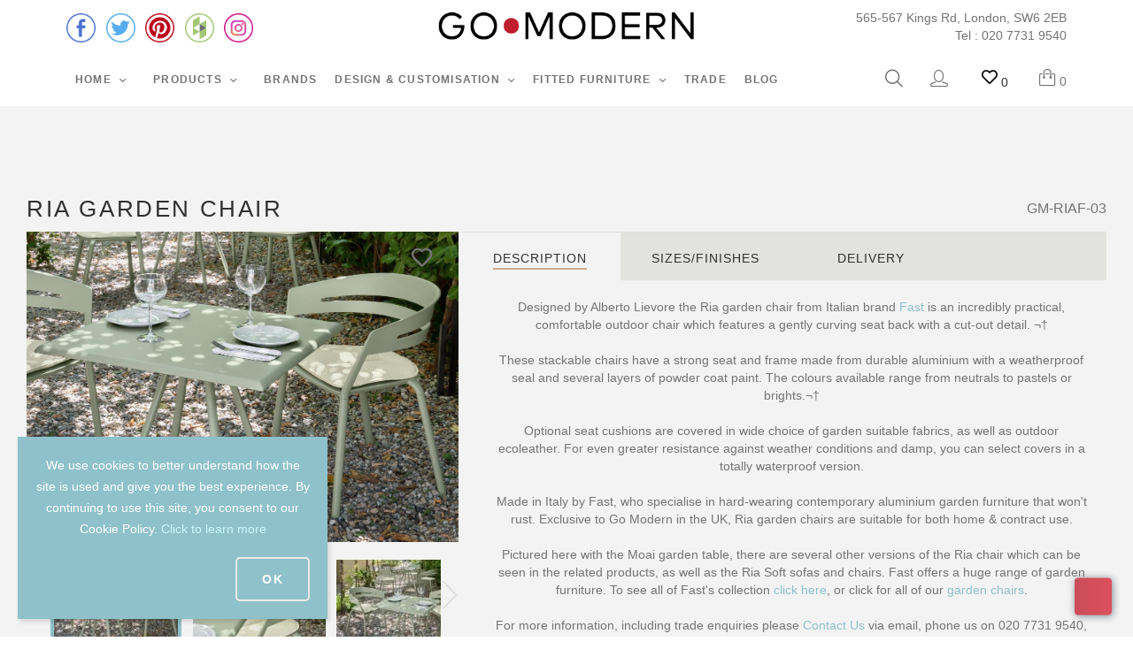

--- FILE ---
content_type: text/html; charset=UTF-8
request_url: https://www.gomodern.co.uk/ria-garden-chair.html
body_size: 114571
content:
<!DOCTYPE html>
<html lang="en" prefix="og: http://ogp.me/ns# fb: http://ogp.me/ns/fb#">
  
<head>
  
<!-- Google Tag Manager -->
<script>(function(w,d,s,l,i){w[l]=w[l]||[];w[l].push({'gtm.start':
      new Date().getTime(),event:'gtm.js'});var f=d.getElementsByTagName(s)[0],
      j=d.createElement(s),dl=l!='dataLayer'?'&l='+l:'';j.async=true;j.src=
      'https://www.googletagmanager.com/gtm.js?id='+i+dl;f.parentNode.insertBefore(j,f);
  })(window,document,'script','dataLayer','GTM-PD8KBFT2');</script>
<!-- End Google Tag Manager --><link href="//fonts.googleapis.com/css?family=Arimo:400,700|Exo+2:300,400,700" rel="stylesheet">

<!-- Google Analytics -->
<script type="text/javascript" id="ga-init-script" data-settings="{&quot;isDebug&quot;:&quot;1&quot;,&quot;addTrace&quot;:&quot;1&quot;,&quot;account&quot;:&quot;G-PLG5W7594P&quot;,&quot;trackingType&quot;:&quot;2&quot;,&quot;sendPageview&quot;:true,&quot;currency&quot;:&quot;GBP&quot;}">
(function(i,s,o,g,r,a,m){
i['GoogleAnalyticsObject']=r;i[r]=i[r]||function(){
(i[r].q=i[r].q||[]).push(arguments)},i[r].l=1*new Date();a=s.createElement(o),
m=s.getElementsByTagName(o)[0];a.async=1;a.src=g;m.parentNode.insertBefore(a,m)
})(window,document,'script', '//www.google-analytics.com/analytics_debug.js','ga');

</script>
<!-- End Google Analytics -->

<base href="https://www.gomodern.co.uk/" />

  <link rel="canonical" href="https://www.gomodern.co.uk/ria-garden-chair.html" />


<title>Ria Garden Chair | Modern Garden Furniture At Go Modern London</title>

<meta http-equiv="Content-Type" content="text/html; charset=utf-8" />

<meta name="Generator" content="X-Cart" />


  <meta name="description" content="Designed by Alberto Lievore, the Ria garden chair is an incredibly practical, comfortable outdoor chair which features a gently curving seat back with a cut-out detail." />

<meta name="viewport" content="width=device-width, initial-scale=1.0" />

<meta name="apple-mobile-web-app-capable"   content="yes" />
<meta name="mobile-web-app-capable"         content="yes" />

  <meta name="keywords" content="fast" />

<meta http-equiv="X-UA-Compatible" content="IE=Edge" />

  <link rel="shortcut icon" href="https://www.gomodern.co.uk/images/simplecms/favicon.ico" type="image/x-icon" />

<link rel="icon"              sizes="192x192"   href="images/simplecms/appleIcon_gm-favicon-dot-192.png"/>
<link rel="apple-touch-icon"  sizes="192x192"   href="images/simplecms/appleIcon_gm-favicon-dot-192.png">

      <style>
/* AUTOGENERATED: normalize.css */
html,body,div,span,applet,object,iframe,h1,h2,h3,h4,h5,h6,p,blockquote,pre,a,abbr,acronym,address,big,cite,code,del,dfn,em,font,img,ins,kbd,q,s,samp,small,strike,strong,sub,sup,tt,var,b,u,i,center,dl,dt,dd,ol,ul,li,fieldset,form,label,legend,caption,input,textarea{margin:0;padding:0;border:0;outline:0}ol,ul{list-style:none}blockquote,q{quotes:none}blockquote:before,blockquote:after,q:before,q:after{content:'';content:none}a{text-decoration:underline}a:focus{outline:0}label{font-weight:400}
/* AUTOGENERATED: jquery-ui.css */
/*! jQuery UI - v1.10.4 - 2014-01-17
* http://jqueryui.com
* Includes: jquery.ui.core.css, jquery.ui.accordion.css, jquery.ui.autocomplete.css, jquery.ui.button.css, jquery.ui.datepicker.css, jquery.ui.dialog.css, jquery.ui.menu.css, jquery.ui.progressbar.css, jquery.ui.resizable.css, jquery.ui.selectable.css, jquery.ui.slider.css, jquery.ui.spinner.css, jquery.ui.tabs.css, jquery.ui.tooltip.css, jquery.ui.theme.css
* Copyright 2014 jQuery Foundation and other contributors; Licensed MIT */
 .ui-helper-hidden{display:none}.ui-helper-hidden-accessible{border:0;clip:rect(0 0 0 0);height:1px;margin:-1px;overflow:hidden;padding:0;position:absolute;width:1px}.ui-helper-reset{margin:0;padding:0;border:0;outline:0;line-height:1.3;text-decoration:none;font-size:100%;list-style:none}.ui-helper-clearfix:before,.ui-helper-clearfix:after{content:"";display:table;border-collapse:collapse}.ui-helper-clearfix:after{clear:both}.ui-helper-clearfix{min-height:0}.ui-helper-zfix{width:100%;height:100%;top:0;left:0;position:absolute;opacity:0;filter:Alpha(Opacity=0)}.ui-front{z-index:100}.ui-state-disabled{cursor:default !important}.ui-icon{display:block;text-indent:-99999px;overflow:hidden;background-repeat:no-repeat}.ui-widget-overlay{position:fixed;top:0;left:0;width:100%;height:100%}.ui-accordion .ui-accordion-header{display:block;cursor:pointer;position:relative;margin-top:2px;padding:.5em .5em .5em .7em;min-height:0}.ui-accordion .ui-accordion-icons{padding-left:2.2em}.ui-accordion .ui-accordion-noicons{padding-left:.7em}.ui-accordion .ui-accordion-icons .ui-accordion-icons{padding-left:2.2em}.ui-accordion .ui-accordion-header .ui-accordion-header-icon{position:absolute;left:.5em;top:50%;margin-top:-8px}.ui-accordion .ui-accordion-content{padding:1em 2.2em;border-top:0;overflow:auto}.ui-autocomplete{position:absolute;top:0;left:0;cursor:default}.ui-button{display:inline-block;position:relative;padding:0;line-height:normal;margin-right:.1em;cursor:pointer;vertical-align:middle;text-align:center;overflow:visible}.ui-button,.ui-button:link,.ui-button:visited,.ui-button:hover,.ui-button:active{text-decoration:none}.ui-button-icon-only{width:2.2em}button.ui-button-icon-only{width:2.4em}.ui-button-icons-only{width:3.4em}button.ui-button-icons-only{width:3.7em}.ui-button .ui-button-text{display:block;line-height:normal}.ui-button-text-only .ui-button-text{padding:.4em 1em}.ui-button-icon-only .ui-button-text,.ui-button-icons-only .ui-button-text{padding:.4em;text-indent:-9999999px}.ui-button-text-icon-primary .ui-button-text,.ui-button-text-icons .ui-button-text{padding:.4em 1em .4em 2.1em}.ui-button-text-icon-secondary .ui-button-text,.ui-button-text-icons .ui-button-text{padding:.4em 2.1em .4em 1em}.ui-button-text-icons .ui-button-text{padding-left:2.1em;padding-right:2.1em}input.ui-button{padding:.4em 1em}.ui-button-icon-only .ui-icon,.ui-button-text-icon-primary .ui-icon,.ui-button-text-icon-secondary .ui-icon,.ui-button-text-icons .ui-icon,.ui-button-icons-only .ui-icon{position:absolute;top:50%;margin-top:-8px}.ui-button-icon-only .ui-icon{left:50%;margin-left:-8px}.ui-button-text-icon-primary .ui-button-icon-primary,.ui-button-text-icons .ui-button-icon-primary,.ui-button-icons-only .ui-button-icon-primary{left:.5em}.ui-button-text-icon-secondary .ui-button-icon-secondary,.ui-button-text-icons .ui-button-icon-secondary,.ui-button-icons-only .ui-button-icon-secondary{right:.5em}.ui-buttonset{margin-right:7px}.ui-buttonset .ui-button{margin-left:0;margin-right:-.3em}input.ui-button::-moz-focus-inner,button.ui-button::-moz-focus-inner{border:0;padding:0}.ui-datepicker{width:17em;padding:.2em .2em 0;display:none}.ui-datepicker .ui-datepicker-header{position:relative;padding:.2em 0}.ui-datepicker .ui-datepicker-prev,.ui-datepicker .ui-datepicker-next{position:absolute;top:2px;width:1.8em;height:1.8em}.ui-datepicker .ui-datepicker-prev-hover,.ui-datepicker .ui-datepicker-next-hover{top:1px}.ui-datepicker .ui-datepicker-prev{left:2px}.ui-datepicker .ui-datepicker-next{right:2px}.ui-datepicker .ui-datepicker-prev-hover{left:1px}.ui-datepicker .ui-datepicker-next-hover{right:1px}.ui-datepicker .ui-datepicker-prev span,.ui-datepicker .ui-datepicker-next span{display:block;position:absolute;left:50%;margin-left:-8px;top:50%;margin-top:-8px}.ui-datepicker .ui-datepicker-title{margin:0 2.3em;line-height:1.8em;text-align:center}.ui-datepicker .ui-datepicker-title select{font-size:1em;margin:1px 0}.ui-datepicker select.ui-datepicker-month,.ui-datepicker select.ui-datepicker-year{width:49%}.ui-datepicker table{width:100%;font-size:.9em;border-collapse:collapse;margin:0 0 .4em}.ui-datepicker th{padding:.7em .3em;text-align:center;font-weight:700;border:0}.ui-datepicker td{border:0;padding:1px}.ui-datepicker td span,.ui-datepicker td a{display:block;padding:.2em;text-align:right;text-decoration:none}.ui-datepicker .ui-datepicker-buttonpane{background-image:none;margin:.7em 0 0 0;padding:0 .2em;border-left:0;border-right:0;border-bottom:0}.ui-datepicker .ui-datepicker-buttonpane button{float:right;margin:.5em .2em .4em;cursor:pointer;padding:.2em .6em .3em .6em;width:auto;overflow:visible}.ui-datepicker .ui-datepicker-buttonpane button.ui-datepicker-current{float:left}.ui-datepicker.ui-datepicker-multi{width:auto}.ui-datepicker-multi .ui-datepicker-group{float:left}.ui-datepicker-multi .ui-datepicker-group table{width:95%;margin:0 auto .4em}.ui-datepicker-multi-2 .ui-datepicker-group{width:50%}.ui-datepicker-multi-3 .ui-datepicker-group{width:33.3%}.ui-datepicker-multi-4 .ui-datepicker-group{width:25%}.ui-datepicker-multi .ui-datepicker-group-last .ui-datepicker-header,.ui-datepicker-multi .ui-datepicker-group-middle .ui-datepicker-header{border-left-width:0}.ui-datepicker-multi .ui-datepicker-buttonpane{clear:left}.ui-datepicker-row-break{clear:both;width:100%;font-size:0}.ui-datepicker-rtl{direction:rtl}.ui-datepicker-rtl .ui-datepicker-prev{right:2px;left:auto}.ui-datepicker-rtl .ui-datepicker-next{left:2px;right:auto}.ui-datepicker-rtl .ui-datepicker-prev:hover{right:1px;left:auto}.ui-datepicker-rtl .ui-datepicker-next:hover{left:1px;right:auto}.ui-datepicker-rtl .ui-datepicker-buttonpane{clear:right}.ui-datepicker-rtl .ui-datepicker-buttonpane button{float:left}.ui-datepicker-rtl .ui-datepicker-buttonpane button.ui-datepicker-current,.ui-datepicker-rtl .ui-datepicker-group{float:right}.ui-datepicker-rtl .ui-datepicker-group-last .ui-datepicker-header,.ui-datepicker-rtl .ui-datepicker-group-middle .ui-datepicker-header{border-right-width:0;border-left-width:1px}.ui-dialog{overflow:hidden;position:absolute;top:0;left:0;padding:.2em;outline:0}.ui-dialog .ui-dialog-titlebar{padding:.4em 1em;position:relative}.ui-dialog .ui-dialog-title{float:left;margin:.1em 0;white-space:nowrap;width:90%;overflow:hidden;text-overflow:ellipsis}.ui-dialog .ui-dialog-titlebar-close{position:absolute;right:.3em;top:50%;width:20px;margin:-10px 0 0 0;padding:1px;height:20px}.ui-dialog .ui-dialog-content{position:relative;border:0;padding:.5em 1em;background:none;overflow:auto}.ui-dialog .ui-dialog-buttonpane{text-align:left;border-width:1px 0 0 0;background-image:none;margin-top:.5em;padding:.3em 1em .5em .4em}.ui-dialog .ui-dialog-buttonpane .ui-dialog-buttonset{float:right}.ui-dialog .ui-dialog-buttonpane button{margin:.5em .4em .5em 0;cursor:pointer}.ui-dialog .ui-resizable-se{width:12px;height:12px;right:-5px;bottom:-5px;background-position:16px 16px}.ui-draggable .ui-dialog-titlebar{cursor:move}.ui-menu{list-style:none;padding:2px;margin:0;display:block;outline:none}.ui-menu .ui-menu{margin-top:-3px;position:absolute}.ui-menu .ui-menu-item{margin:0;padding:0;width:100%;list-style-image:url([data-uri])}.ui-menu .ui-menu-divider{margin:5px -2px 5px -2px;height:0;font-size:0;line-height:0;border-width:1px 0 0 0}.ui-menu .ui-menu-item a{text-decoration:none;display:block;padding:2px .4em;line-height:1.5;min-height:0;font-weight:400}.ui-menu .ui-menu-item a.ui-state-focus,.ui-menu .ui-menu-item a.ui-state-active{font-weight:400;margin:-1px}.ui-menu .ui-state-disabled{font-weight:400;margin:.4em 0 .2em;line-height:1.5}.ui-menu .ui-state-disabled a{cursor:default}.ui-menu-icons{position:relative}.ui-menu-icons .ui-menu-item a{position:relative;padding-left:2em}.ui-menu .ui-icon{position:absolute;top:.2em;left:.2em}.ui-menu .ui-menu-icon{position:static;float:right}.ui-progressbar{height:2em;text-align:left;overflow:hidden}.ui-progressbar .ui-progressbar-value{height:100%}.ui-progressbar .ui-progressbar-overlay{background:url(skins/common/ui/images/animated-overlay.gif);height:100%;filter:alpha(opacity=25);opacity:.25}.ui-progressbar-indeterminate .ui-progressbar-value{background-image:none}.ui-resizable{position:relative}.ui-resizable-handle{position:absolute;font-size:.1px;display:block}.ui-resizable-disabled .ui-resizable-handle,.ui-resizable-autohide .ui-resizable-handle{display:none}.ui-resizable-n{cursor:n-resize;height:7px;width:100%;top:-5px;left:0}.ui-resizable-s{cursor:s-resize;height:7px;width:100%;bottom:-5px;left:0}.ui-resizable-e{cursor:e-resize;width:7px;right:-5px;top:0;height:100%}.ui-resizable-w{cursor:w-resize;width:7px;left:-5px;top:0;height:100%}.ui-resizable-se{cursor:se-resize;width:12px;height:12px;right:1px;bottom:1px}.ui-resizable-sw{cursor:sw-resize;width:9px;height:9px;left:-5px;bottom:-5px}.ui-resizable-nw{cursor:nw-resize;width:9px;height:9px;left:-5px;top:-5px}.ui-resizable-ne{cursor:ne-resize;width:9px;height:9px;right:-5px;top:-5px}.ui-selectable-helper{position:absolute;z-index:100;border:1px dotted black}.ui-slider{position:relative;text-align:left}.ui-slider .ui-slider-handle{position:absolute;z-index:2;width:1.2em;height:1.2em;cursor:default}.ui-slider .ui-slider-range{position:absolute;z-index:1;font-size:.7em;display:block;border:0;background-position:0 0}.ui-slider.ui-state-disabled .ui-slider-handle,.ui-slider.ui-state-disabled .ui-slider-range{filter:inherit}.ui-slider-horizontal{height:.8em}.ui-slider-horizontal .ui-slider-handle{top:-.3em;margin-left:-.6em}.ui-slider-horizontal .ui-slider-range{top:0;height:100%}.ui-slider-horizontal .ui-slider-range-min{left:0}.ui-slider-horizontal .ui-slider-range-max{right:0}.ui-slider-vertical{width:.8em;height:100px}.ui-slider-vertical .ui-slider-handle{left:-.3em;margin-left:0;margin-bottom:-.6em}.ui-slider-vertical .ui-slider-range{left:0;width:100%}.ui-slider-vertical .ui-slider-range-min{bottom:0}.ui-slider-vertical .ui-slider-range-max{top:0}.ui-spinner{position:relative;display:inline-block;overflow:hidden;padding:0;vertical-align:middle}.ui-spinner-input{border:none;background:none;color:inherit;padding:0;margin:.2em 0;vertical-align:middle;margin-left:.4em;margin-right:22px}.ui-spinner-button{width:16px;height:50%;font-size:.5em;padding:0;margin:0;text-align:center;position:absolute;cursor:default;display:block;overflow:hidden;right:0}.ui-spinner a.ui-spinner-button{border-top:none;border-bottom:none;border-right:none}.ui-spinner .ui-icon{position:absolute;margin-top:-8px;top:50%;left:0}.ui-spinner-up{top:0}.ui-spinner-down{bottom:0}.ui-spinner .ui-icon-triangle-1-s{background-position:-65px -16px}.ui-tabs{position:relative;padding:.2em}.ui-tabs .ui-tabs-nav{margin:0;padding:.2em .2em 0}.ui-tabs .ui-tabs-nav li{list-style:none;float:left;position:relative;top:0;margin:1px .2em 0 0;border-bottom-width:0;padding:0;white-space:nowrap}.ui-tabs .ui-tabs-nav .ui-tabs-anchor{float:left;padding:.5em 1em;text-decoration:none}.ui-tabs .ui-tabs-nav li.ui-tabs-active{margin-bottom:-1px;padding-bottom:1px}.ui-tabs .ui-tabs-nav li.ui-tabs-active .ui-tabs-anchor,.ui-tabs .ui-tabs-nav li.ui-state-disabled .ui-tabs-anchor,.ui-tabs .ui-tabs-nav li.ui-tabs-loading .ui-tabs-anchor{cursor:text}.ui-tabs-collapsible .ui-tabs-nav li.ui-tabs-active .ui-tabs-anchor{cursor:pointer}.ui-tabs .ui-tabs-panel{display:block;border-width:0;padding:1em 1.4em;background:none}.ui-tooltip{padding:8px;position:absolute;z-index:9999;max-width:300px;-webkit-box-shadow:0 0 5px #aaa;box-shadow:0 0 5px #aaa}body .ui-tooltip{border-width:2px}.ui-widget{font-family:Verdana,Arial,sans-serif;font-size:1.1em}.ui-widget .ui-widget{font-size:1em}.ui-widget-content{border:1px solid #aaa;background:#fff url(skins/common/ui/images/ui-bg_flat_75_ffffff_40x100.png) 50% 50% repeat-x;color:#222}.ui-widget-content a{color:#222}.ui-widget-header{border:1px solid #aaa;background:#ccc url(skins/common/ui/images/ui-bg_highlight-soft_75_cccccc_1x100.png) 50% 50% repeat-x;color:#222;font-weight:700}.ui-widget-header a{color:#222}.ui-state-default,.ui-widget-content .ui-state-default,.ui-widget-header .ui-state-default{border:1px solid #d3d3d3;background:#e6e6e6 url(skins/common/ui/images/ui-bg_glass_75_e6e6e6_1x400.png) 50% 50% repeat-x;font-weight:400;color:#555}.ui-state-default a,.ui-state-default a:link,.ui-state-default a:visited{color:#555;text-decoration:none}.ui-state-hover,.ui-widget-content .ui-state-hover,.ui-widget-header .ui-state-hover,.ui-state-focus,.ui-widget-content .ui-state-focus,.ui-widget-header .ui-state-focus{border:1px solid #999;background:#dadada url(skins/common/ui/images/ui-bg_glass_75_dadada_1x400.png) 50% 50% repeat-x;font-weight:400;color:#212121}.ui-state-hover a,.ui-state-hover a:hover,.ui-state-hover a:link,.ui-state-hover a:visited,.ui-state-focus a,.ui-state-focus a:hover,.ui-state-focus a:link,.ui-state-focus a:visited{color:#212121;text-decoration:none}.ui-state-active,.ui-widget-content .ui-state-active,.ui-widget-header .ui-state-active{border:1px solid #aaa;background:#fff url(skins/common/ui/images/ui-bg_glass_65_ffffff_1x400.png) 50% 50% repeat-x;font-weight:400;color:#212121}.ui-state-active a,.ui-state-active a:link,.ui-state-active a:visited{color:#212121;text-decoration:none}.ui-state-highlight,.ui-widget-content .ui-state-highlight,.ui-widget-header .ui-state-highlight{border:1px solid #fcefa1;background:#fbf9ee url(skins/common/ui/images/ui-bg_glass_55_fbf9ee_1x400.png) 50% 50% repeat-x;color:#363636}.ui-state-highlight a,.ui-widget-content .ui-state-highlight a,.ui-widget-header .ui-state-highlight a{color:#363636}.ui-state-error,.ui-widget-content .ui-state-error,.ui-widget-header .ui-state-error{border:1px solid #cd0a0a;background:#fef1ec url(skins/common/ui/images/ui-bg_glass_95_fef1ec_1x400.png) 50% 50% repeat-x;color:#cd0a0a}.ui-state-error a,.ui-widget-content .ui-state-error a,.ui-widget-header .ui-state-error a{color:#cd0a0a}.ui-state-error-text,.ui-widget-content .ui-state-error-text,.ui-widget-header .ui-state-error-text{color:#cd0a0a}.ui-priority-primary,.ui-widget-content .ui-priority-primary,.ui-widget-header .ui-priority-primary{font-weight:700}.ui-priority-secondary,.ui-widget-content .ui-priority-secondary,.ui-widget-header .ui-priority-secondary{opacity:.7;filter:Alpha(Opacity=70);font-weight:400}.ui-state-disabled,.ui-widget-content .ui-state-disabled,.ui-widget-header .ui-state-disabled{opacity:.35;filter:Alpha(Opacity=35);background-image:none}.ui-state-disabled .ui-icon{filter:Alpha(Opacity=35)}.ui-icon{width:16px;height:16px}.ui-icon,.ui-widget-content .ui-icon{background-image:url(skins/common/ui/images/ui-icons_222222_256x240.png)}.ui-widget-header .ui-icon{background-image:url(skins/common/ui/images/ui-icons_222222_256x240.png)}.ui-state-default .ui-icon{background-image:url(skins/common/ui/images/ui-icons_888888_256x240.png)}.ui-state-hover .ui-icon,.ui-state-focus .ui-icon{background-image:url(skins/common/ui/images/ui-icons_454545_256x240.png)}.ui-state-active .ui-icon{background-image:url(skins/common/ui/images/ui-icons_454545_256x240.png)}.ui-state-highlight .ui-icon{background-image:url(skins/common/ui/images/ui-icons_2e83ff_256x240.png)}.ui-state-error .ui-icon,.ui-state-error-text .ui-icon{background-image:url(skins/common/ui/images/ui-icons_cd0a0a_256x240.png)}.ui-icon-blank{background-position:16px 16px}.ui-icon-carat-1-n{background-position:0 0}.ui-icon-carat-1-ne{background-position:-16px 0}.ui-icon-carat-1-e{background-position:-32px 0}.ui-icon-carat-1-se{background-position:-48px 0}.ui-icon-carat-1-s{background-position:-64px 0}.ui-icon-carat-1-sw{background-position:-80px 0}.ui-icon-carat-1-w{background-position:-96px 0}.ui-icon-carat-1-nw{background-position:-112px 0}.ui-icon-carat-2-n-s{background-position:-128px 0}.ui-icon-carat-2-e-w{background-position:-144px 0}.ui-icon-triangle-1-n{background-position:0 -16px}.ui-icon-triangle-1-ne{background-position:-16px -16px}.ui-icon-triangle-1-e{background-position:-32px -16px}.ui-icon-triangle-1-se{background-position:-48px -16px}.ui-icon-triangle-1-s{background-position:-64px -16px}.ui-icon-triangle-1-sw{background-position:-80px -16px}.ui-icon-triangle-1-w{background-position:-96px -16px}.ui-icon-triangle-1-nw{background-position:-112px -16px}.ui-icon-triangle-2-n-s{background-position:-128px -16px}.ui-icon-triangle-2-e-w{background-position:-144px -16px}.ui-icon-arrow-1-n{background-position:0 -32px}.ui-icon-arrow-1-ne{background-position:-16px -32px}.ui-icon-arrow-1-e{background-position:-32px -32px}.ui-icon-arrow-1-se{background-position:-48px -32px}.ui-icon-arrow-1-s{background-position:-64px -32px}.ui-icon-arrow-1-sw{background-position:-80px -32px}.ui-icon-arrow-1-w{background-position:-96px -32px}.ui-icon-arrow-1-nw{background-position:-112px -32px}.ui-icon-arrow-2-n-s{background-position:-128px -32px}.ui-icon-arrow-2-ne-sw{background-position:-144px -32px}.ui-icon-arrow-2-e-w{background-position:-160px -32px}.ui-icon-arrow-2-se-nw{background-position:-176px -32px}.ui-icon-arrowstop-1-n{background-position:-192px -32px}.ui-icon-arrowstop-1-e{background-position:-208px -32px}.ui-icon-arrowstop-1-s{background-position:-224px -32px}.ui-icon-arrowstop-1-w{background-position:-240px -32px}.ui-icon-arrowthick-1-n{background-position:0 -48px}.ui-icon-arrowthick-1-ne{background-position:-16px -48px}.ui-icon-arrowthick-1-e{background-position:-32px -48px}.ui-icon-arrowthick-1-se{background-position:-48px -48px}.ui-icon-arrowthick-1-s{background-position:-64px -48px}.ui-icon-arrowthick-1-sw{background-position:-80px -48px}.ui-icon-arrowthick-1-w{background-position:-96px -48px}.ui-icon-arrowthick-1-nw{background-position:-112px -48px}.ui-icon-arrowthick-2-n-s{background-position:-128px -48px}.ui-icon-arrowthick-2-ne-sw{background-position:-144px -48px}.ui-icon-arrowthick-2-e-w{background-position:-160px -48px}.ui-icon-arrowthick-2-se-nw{background-position:-176px -48px}.ui-icon-arrowthickstop-1-n{background-position:-192px -48px}.ui-icon-arrowthickstop-1-e{background-position:-208px -48px}.ui-icon-arrowthickstop-1-s{background-position:-224px -48px}.ui-icon-arrowthickstop-1-w{background-position:-240px -48px}.ui-icon-arrowreturnthick-1-w{background-position:0 -64px}.ui-icon-arrowreturnthick-1-n{background-position:-16px -64px}.ui-icon-arrowreturnthick-1-e{background-position:-32px -64px}.ui-icon-arrowreturnthick-1-s{background-position:-48px -64px}.ui-icon-arrowreturn-1-w{background-position:-64px -64px}.ui-icon-arrowreturn-1-n{background-position:-80px -64px}.ui-icon-arrowreturn-1-e{background-position:-96px -64px}.ui-icon-arrowreturn-1-s{background-position:-112px -64px}.ui-icon-arrowrefresh-1-w{background-position:-128px -64px}.ui-icon-arrowrefresh-1-n{background-position:-144px -64px}.ui-icon-arrowrefresh-1-e{background-position:-160px -64px}.ui-icon-arrowrefresh-1-s{background-position:-176px -64px}.ui-icon-arrow-4{background-position:0 -80px}.ui-icon-arrow-4-diag{background-position:-16px -80px}.ui-icon-extlink{background-position:-32px -80px}.ui-icon-newwin{background-position:-48px -80px}.ui-icon-refresh{background-position:-64px -80px}.ui-icon-shuffle{background-position:-80px -80px}.ui-icon-transfer-e-w{background-position:-96px -80px}.ui-icon-transferthick-e-w{background-position:-112px -80px}.ui-icon-folder-collapsed{background-position:0 -96px}.ui-icon-folder-open{background-position:-16px -96px}.ui-icon-document{background-position:-32px -96px}.ui-icon-document-b{background-position:-48px -96px}.ui-icon-note{background-position:-64px -96px}.ui-icon-mail-closed{background-position:-80px -96px}.ui-icon-mail-open{background-position:-96px -96px}.ui-icon-suitcase{background-position:-112px -96px}.ui-icon-comment{background-position:-128px -96px}.ui-icon-person{background-position:-144px -96px}.ui-icon-print{background-position:-160px -96px}.ui-icon-trash{background-position:-176px -96px}.ui-icon-locked{background-position:-192px -96px}.ui-icon-unlocked{background-position:-208px -96px}.ui-icon-bookmark{background-position:-224px -96px}.ui-icon-tag{background-position:-240px -96px}.ui-icon-home{background-position:0 -112px}.ui-icon-flag{background-position:-16px -112px}.ui-icon-calendar{background-position:-32px -112px}.ui-icon-cart{background-position:-48px -112px}.ui-icon-pencil{background-position:-64px -112px}.ui-icon-clock{background-position:-80px -112px}.ui-icon-disk{background-position:-96px -112px}.ui-icon-calculator{background-position:-112px -112px}.ui-icon-zoomin{background-position:-128px -112px}.ui-icon-zoomout{background-position:-144px -112px}.ui-icon-search{background-position:-160px -112px}.ui-icon-wrench{background-position:-176px -112px}.ui-icon-gear{background-position:-192px -112px}.ui-icon-heart{background-position:-208px -112px}.ui-icon-star{background-position:-224px -112px}.ui-icon-link{background-position:-240px -112px}.ui-icon-cancel{background-position:0 -128px}.ui-icon-plus{background-position:-16px -128px}.ui-icon-plusthick{background-position:-32px -128px}.ui-icon-minus{background-position:-48px -128px}.ui-icon-minusthick{background-position:-64px -128px}.ui-icon-close{background-position:-80px -128px}.ui-icon-closethick{background-position:-96px -128px}.ui-icon-key{background-position:-112px -128px}.ui-icon-lightbulb{background-position:-128px -128px}.ui-icon-scissors{background-position:-144px -128px}.ui-icon-clipboard{background-position:-160px -128px}.ui-icon-copy{background-position:-176px -128px}.ui-icon-contact{background-position:-192px -128px}.ui-icon-image{background-position:-208px -128px}.ui-icon-video{background-position:-224px -128px}.ui-icon-script{background-position:-240px -128px}.ui-icon-alert{background-position:0 -144px}.ui-icon-info{background-position:-16px -144px}.ui-icon-notice{background-position:-32px -144px}.ui-icon-help{background-position:-48px -144px}.ui-icon-check{background-position:-64px -144px}.ui-icon-bullet{background-position:-80px -144px}.ui-icon-radio-on{background-position:-96px -144px}.ui-icon-radio-off{background-position:-112px -144px}.ui-icon-pin-w{background-position:-128px -144px}.ui-icon-pin-s{background-position:-144px -144px}.ui-icon-play{background-position:0 -160px}.ui-icon-pause{background-position:-16px -160px}.ui-icon-seek-next{background-position:-32px -160px}.ui-icon-seek-prev{background-position:-48px -160px}.ui-icon-seek-end{background-position:-64px -160px}.ui-icon-seek-start{background-position:-80px -160px}.ui-icon-seek-first{background-position:-80px -160px}.ui-icon-stop{background-position:-96px -160px}.ui-icon-eject{background-position:-112px -160px}.ui-icon-volume-off{background-position:-128px -160px}.ui-icon-volume-on{background-position:-144px -160px}.ui-icon-power{background-position:0 -176px}.ui-icon-signal-diag{background-position:-16px -176px}.ui-icon-signal{background-position:-32px -176px}.ui-icon-battery-0{background-position:-48px -176px}.ui-icon-battery-1{background-position:-64px -176px}.ui-icon-battery-2{background-position:-80px -176px}.ui-icon-battery-3{background-position:-96px -176px}.ui-icon-circle-plus{background-position:0 -192px}.ui-icon-circle-minus{background-position:-16px -192px}.ui-icon-circle-close{background-position:-32px -192px}.ui-icon-circle-triangle-e{background-position:-48px -192px}.ui-icon-circle-triangle-s{background-position:-64px -192px}.ui-icon-circle-triangle-w{background-position:-80px -192px}.ui-icon-circle-triangle-n{background-position:-96px -192px}.ui-icon-circle-arrow-e{background-position:-112px -192px}.ui-icon-circle-arrow-s{background-position:-128px -192px}.ui-icon-circle-arrow-w{background-position:-144px -192px}.ui-icon-circle-arrow-n{background-position:-160px -192px}.ui-icon-circle-zoomin{background-position:-176px -192px}.ui-icon-circle-zoomout{background-position:-192px -192px}.ui-icon-circle-check{background-position:-208px -192px}.ui-icon-circlesmall-plus{background-position:0 -208px}.ui-icon-circlesmall-minus{background-position:-16px -208px}.ui-icon-circlesmall-close{background-position:-32px -208px}.ui-icon-squaresmall-plus{background-position:-48px -208px}.ui-icon-squaresmall-minus{background-position:-64px -208px}.ui-icon-squaresmall-close{background-position:-80px -208px}.ui-icon-grip-dotted-vertical{background-position:0 -224px}.ui-icon-grip-dotted-horizontal{background-position:-16px -224px}.ui-icon-grip-solid-vertical{background-position:-32px -224px}.ui-icon-grip-solid-horizontal{background-position:-48px -224px}.ui-icon-gripsmall-diagonal-se{background-position:-64px -224px}.ui-icon-grip-diagonal-se{background-position:-80px -224px}.ui-corner-all,.ui-corner-top,.ui-corner-left,.ui-corner-tl{border-top-left-radius:4px}.ui-corner-all,.ui-corner-top,.ui-corner-right,.ui-corner-tr{border-top-right-radius:4px}.ui-corner-all,.ui-corner-bottom,.ui-corner-left,.ui-corner-bl{border-bottom-left-radius:4px}.ui-corner-all,.ui-corner-bottom,.ui-corner-right,.ui-corner-br{border-bottom-right-radius:4px}.ui-widget-overlay{background:#aaa url(skins/common/ui/images/ui-bg_flat_0_aaaaaa_40x100.png) 50% 50% repeat-x;opacity:.3;filter:Alpha(Opacity=30)}.ui-widget-shadow{margin:-8px 0 0 -8px;padding:8px;background:#aaa url(skins/common/ui/images/ui-bg_flat_0_aaaaaa_40x100.png) 50% 50% repeat-x;opacity:.3;filter:Alpha(Opacity=30);border-radius:8px}
/* AUTOGENERATED: jquery.mousewheel.css */
span.wheel-mark{margin:0 10px 0 5px;height:16px;width:15px;display:inline-block}input.focused+span.wheel-mark{background:url(skins/common/images/icon_mouse.gif) no-repeat}
/* AUTOGENERATED: validationEngine.jquery.css */
.formError{z-index:990}.formError .formErrorContent{z-index:991}.formError .formErrorArrow{z-index:996}.ui-dialog .formError{z-index:5000}.ui-dialog .formError .formErrorContent{z-index:5001}.ui-dialog .formError .formErrorArrow{z-index:5006}.inputContainer{position:relative;float:left}.formError{position:absolute;top:300px;left:300px;display:block;cursor:pointer;text-align:left}.formError.inline{position:relative;top:0;left:0;display:inline-block}.ajaxSubmit{padding:20px;background:#55ea55;border:1px solid #999;display:none}.formError .formErrorContent{width:100%;background:#ee0101;position:relative;color:#fff;min-width:120px;font-size:11px;border:2px solid #ddd;box-shadow:0 0 6px #000;-moz-box-shadow:0 0 6px #000;-webkit-box-shadow:0 0 6px #000;-o-box-shadow:0 0 6px #000;padding:4px 10px 4px 10px;border-radius:6px;-moz-border-radius:6px;-webkit-border-radius:6px;-o-border-radius:6px}.formError.inline .formErrorContent{box-shadow:none;-moz-box-shadow:none;-webkit-box-shadow:none;-o-box-shadow:none;border:none;border-radius:0;-moz-border-radius:0;-webkit-border-radius:0;-o-border-radius:0}.greenPopup .formErrorContent{background:#33be40}.blackPopup .formErrorContent{background:#393939;color:#FFF}.formError .formErrorArrow{width:15px;margin:-2px 0 0 13px;position:relative}body[dir='rtl'] .formError .formErrorArrow,body.rtl .formError .formErrorArrow{margin:-2px 13px 0 0}.formError .formErrorArrowBottom{box-shadow:none;-moz-box-shadow:none;-webkit-box-shadow:none;-o-box-shadow:none;margin:0px 0 0 12px;top:2px}.formError .formErrorArrow div{border-left:2px solid #ddd;border-right:2px solid #ddd;box-shadow:0 2px 3px #444;-moz-box-shadow:0 2px 3px #444;-webkit-box-shadow:0 2px 3px #444;-o-box-shadow:0 2px 3px #444;font-size:0px;height:1px;background:#ee0101;margin:0 auto;line-height:0;font-size:0;display:block}.formError .formErrorArrowBottom div{box-shadow:none;-moz-box-shadow:none;-webkit-box-shadow:none;-o-box-shadow:none}.greenPopup .formErrorArrow div{background:#33be40}.blackPopup .formErrorArrow div{background:#393939;color:#FFF}.formError .formErrorArrow .line10{width:15px;border:none}.formError .formErrorArrow .line9{width:13px;border:none}.formError .formErrorArrow .line8{width:11px}.formError .formErrorArrow .line7{width:9px}.formError .formErrorArrow .line6{width:7px}.formError .formErrorArrow .line5{width:5px}.formError .formErrorArrow .line4{width:3px}.formError .formErrorArrow .line3{width:1px;border-left:2px solid #ddd;border-right:2px solid #ddd;border-bottom:0 solid #ddd}.formError .formErrorArrow .line2{width:3px;border:none;background:#ddd}.formError .formErrorArrow .line1{width:1px;border:none;background:#ddd}
/* AUTOGENERATED: font-awesome.min.css */
/*!
 *  Font Awesome 4.6.3 by @davegandy - http://fontawesome.io - @fontawesome
 *  License - http://fontawesome.io/license (Font: SIL OFL 1.1, CSS: MIT License)
 */@font-face{font-family:'FontAwesome';src:url(skins/common/css/fonts/fontawesome-webfont.eot?v=4.6.3);src:url(skins/common/css/fonts/fontawesome-webfont.eot?#iefix&v=4.6.3) format('embedded-opentype'),url(skins/common/css/fonts/fontawesome-webfont.woff2?v=4.6.3) format('woff2'),url(skins/common/css/fonts/fontawesome-webfont.woff?v=4.6.3) format('woff'),url(skins/common/css/fonts/fontawesome-webfont.ttf?v=4.6.3) format('truetype'),url(skins/common/css/fonts/fontawesome-webfont.svg?v=4.6.3#fontawesomeregular) format('svg');font-weight:normal;font-style:normal}.fa{display:inline-block;font:normal normal normal 14px/1 FontAwesome;font-size:inherit;text-rendering:auto;-webkit-font-smoothing:antialiased;-moz-osx-font-smoothing:grayscale}.fa-lg{font-size:1.33333333em;line-height:.75em;vertical-align:-15%}.fa-2x{font-size:2em}.fa-3x{font-size:3em}.fa-4x{font-size:4em}.fa-5x{font-size:5em}.fa-fw{width:1.28571429em;text-align:center}.fa-ul{padding-left:0;margin-left:2.14285714em;list-style-type:none}.fa-ul>li{position:relative}.fa-li{position:absolute;left:-2.14285714em;width:2.14285714em;top:.14285714em;text-align:center}.fa-li.fa-lg{left:-1.85714286em}.fa-border{padding:.2em .25em .15em;border:solid .08em #eee;border-radius:.1em}.fa-pull-left{float:left}.fa-pull-right{float:right}.fa.fa-pull-left{margin-right:.3em}.fa.fa-pull-right{margin-left:.3em}.pull-right{float:right}.pull-left{float:left}.fa.pull-left{margin-right:.3em}.fa.pull-right{margin-left:.3em}.fa-spin{-webkit-animation:fa-spin 2s infinite linear;animation:fa-spin 2s infinite linear}.fa-pulse{-webkit-animation:fa-spin 1s infinite steps(8);animation:fa-spin 1s infinite steps(8)}@-webkit-keyframes fa-spin{0%{-webkit-transform:rotate(0deg);transform:rotate(0deg)}100%{-webkit-transform:rotate(359deg);transform:rotate(359deg)}}@keyframes fa-spin{0%{-webkit-transform:rotate(0deg);transform:rotate(0deg)}100%{-webkit-transform:rotate(359deg);transform:rotate(359deg)}}.fa-rotate-90{-ms-filter:"progid:DXImageTransform.Microsoft.BasicImage(rotation=1)";-webkit-transform:rotate(90deg);-ms-transform:rotate(90deg);transform:rotate(90deg)}.fa-rotate-180{-ms-filter:"progid:DXImageTransform.Microsoft.BasicImage(rotation=2)";-webkit-transform:rotate(180deg);-ms-transform:rotate(180deg);transform:rotate(180deg)}.fa-rotate-270{-ms-filter:"progid:DXImageTransform.Microsoft.BasicImage(rotation=3)";-webkit-transform:rotate(270deg);-ms-transform:rotate(270deg);transform:rotate(270deg)}.fa-flip-horizontal{-ms-filter:"progid:DXImageTransform.Microsoft.BasicImage(rotation=0, mirror=1)";-webkit-transform:scale(-1, 1);-ms-transform:scale(-1, 1);transform:scale(-1, 1)}.fa-flip-vertical{-ms-filter:"progid:DXImageTransform.Microsoft.BasicImage(rotation=2, mirror=1)";-webkit-transform:scale(1, -1);-ms-transform:scale(1, -1);transform:scale(1, -1)}:root .fa-rotate-90,:root .fa-rotate-180,:root .fa-rotate-270,:root .fa-flip-horizontal,:root .fa-flip-vertical{filter:none}.fa-stack{position:relative;display:inline-block;width:2em;height:2em;line-height:2em;vertical-align:middle}.fa-stack-1x,.fa-stack-2x{position:absolute;left:0;width:100%;text-align:center}.fa-stack-1x{line-height:inherit}.fa-stack-2x{font-size:2em}.fa-inverse{color:#fff}.fa-glass:before{content:"\f000"}.fa-music:before{content:"\f001"}.fa-search:before{content:"\f002"}.fa-envelope-o:before{content:"\f003"}.fa-heart:before{content:"\f004"}.fa-star:before{content:"\f005"}.fa-star-o:before{content:"\f006"}.fa-user:before{content:"\f007"}.fa-film:before{content:"\f008"}.fa-th-large:before{content:"\f009"}.fa-th:before{content:"\f00a"}.fa-th-list:before{content:"\f00b"}.fa-check:before{content:"\f00c"}.fa-remove:before,.fa-close:before,.fa-times:before{content:"\f00d"}.fa-search-plus:before{content:"\f00e"}.fa-search-minus:before{content:"\f010"}.fa-power-off:before{content:"\f011"}.fa-signal:before{content:"\f012"}.fa-gear:before,.fa-cog:before{content:"\f013"}.fa-trash-o:before{content:"\f014"}.fa-home:before{content:"\f015"}.fa-file-o:before{content:"\f016"}.fa-clock-o:before{content:"\f017"}.fa-road:before{content:"\f018"}.fa-download:before{content:"\f019"}.fa-arrow-circle-o-down:before{content:"\f01a"}.fa-arrow-circle-o-up:before{content:"\f01b"}.fa-inbox:before{content:"\f01c"}.fa-play-circle-o:before{content:"\f01d"}.fa-rotate-right:before,.fa-repeat:before{content:"\f01e"}.fa-refresh:before{content:"\f021"}.fa-list-alt:before{content:"\f022"}.fa-lock:before{content:"\f023"}.fa-flag:before{content:"\f024"}.fa-headphones:before{content:"\f025"}.fa-volume-off:before{content:"\f026"}.fa-volume-down:before{content:"\f027"}.fa-volume-up:before{content:"\f028"}.fa-qrcode:before{content:"\f029"}.fa-barcode:before{content:"\f02a"}.fa-tag:before{content:"\f02b"}.fa-tags:before{content:"\f02c"}.fa-book:before{content:"\f02d"}.fa-bookmark:before{content:"\f02e"}.fa-print:before{content:"\f02f"}.fa-camera:before{content:"\f030"}.fa-font:before{content:"\f031"}.fa-bold:before{content:"\f032"}.fa-italic:before{content:"\f033"}.fa-text-height:before{content:"\f034"}.fa-text-width:before{content:"\f035"}.fa-align-left:before{content:"\f036"}.fa-align-center:before{content:"\f037"}.fa-align-right:before{content:"\f038"}.fa-align-justify:before{content:"\f039"}.fa-list:before{content:"\f03a"}.fa-dedent:before,.fa-outdent:before{content:"\f03b"}.fa-indent:before{content:"\f03c"}.fa-video-camera:before{content:"\f03d"}.fa-photo:before,.fa-image:before,.fa-picture-o:before{content:"\f03e"}.fa-pencil:before{content:"\f040"}.fa-map-marker:before{content:"\f041"}.fa-adjust:before{content:"\f042"}.fa-tint:before{content:"\f043"}.fa-edit:before,.fa-pencil-square-o:before{content:"\f044"}.fa-share-square-o:before{content:"\f045"}.fa-check-square-o:before{content:"\f046"}.fa-arrows:before{content:"\f047"}.fa-step-backward:before{content:"\f048"}.fa-fast-backward:before{content:"\f049"}.fa-backward:before{content:"\f04a"}.fa-play:before{content:"\f04b"}.fa-pause:before{content:"\f04c"}.fa-stop:before{content:"\f04d"}.fa-forward:before{content:"\f04e"}.fa-fast-forward:before{content:"\f050"}.fa-step-forward:before{content:"\f051"}.fa-eject:before{content:"\f052"}.fa-chevron-left:before{content:"\f053"}.fa-chevron-right:before{content:"\f054"}.fa-plus-circle:before{content:"\f055"}.fa-minus-circle:before{content:"\f056"}.fa-times-circle:before{content:"\f057"}.fa-check-circle:before{content:"\f058"}.fa-question-circle:before{content:"\f059"}.fa-info-circle:before{content:"\f05a"}.fa-crosshairs:before{content:"\f05b"}.fa-times-circle-o:before{content:"\f05c"}.fa-check-circle-o:before{content:"\f05d"}.fa-ban:before{content:"\f05e"}.fa-arrow-left:before{content:"\f060"}.fa-arrow-right:before{content:"\f061"}.fa-arrow-up:before{content:"\f062"}.fa-arrow-down:before{content:"\f063"}.fa-mail-forward:before,.fa-share:before{content:"\f064"}.fa-expand:before{content:"\f065"}.fa-compress:before{content:"\f066"}.fa-plus:before{content:"\f067"}.fa-minus:before{content:"\f068"}.fa-asterisk:before{content:"\f069"}.fa-exclamation-circle:before{content:"\f06a"}.fa-gift:before{content:"\f06b"}.fa-leaf:before{content:"\f06c"}.fa-fire:before{content:"\f06d"}.fa-eye:before{content:"\f06e"}.fa-eye-slash:before{content:"\f070"}.fa-warning:before,.fa-exclamation-triangle:before{content:"\f071"}.fa-plane:before{content:"\f072"}.fa-calendar:before{content:"\f073"}.fa-random:before{content:"\f074"}.fa-comment:before{content:"\f075"}.fa-magnet:before{content:"\f076"}.fa-chevron-up:before{content:"\f077"}.fa-chevron-down:before{content:"\f078"}.fa-retweet:before{content:"\f079"}.fa-shopping-cart:before{content:"\f07a"}.fa-folder:before{content:"\f07b"}.fa-folder-open:before{content:"\f07c"}.fa-arrows-v:before{content:"\f07d"}.fa-arrows-h:before{content:"\f07e"}.fa-bar-chart-o:before,.fa-bar-chart:before{content:"\f080"}.fa-twitter-square:before{content:"\f081"}.fa-facebook-square:before{content:"\f082"}.fa-camera-retro:before{content:"\f083"}.fa-key:before{content:"\f084"}.fa-gears:before,.fa-cogs:before{content:"\f085"}.fa-comments:before{content:"\f086"}.fa-thumbs-o-up:before{content:"\f087"}.fa-thumbs-o-down:before{content:"\f088"}.fa-star-half:before{content:"\f089"}.fa-heart-o:before{content:"\f08a"}.fa-sign-out:before{content:"\f08b"}.fa-linkedin-square:before{content:"\f08c"}.fa-thumb-tack:before{content:"\f08d"}.fa-external-link:before{content:"\f08e"}.fa-sign-in:before{content:"\f090"}.fa-trophy:before{content:"\f091"}.fa-github-square:before{content:"\f092"}.fa-upload:before{content:"\f093"}.fa-lemon-o:before{content:"\f094"}.fa-phone:before{content:"\f095"}.fa-square-o:before{content:"\f096"}.fa-bookmark-o:before{content:"\f097"}.fa-phone-square:before{content:"\f098"}.fa-twitter:before{content:"\f099"}.fa-facebook-f:before,.fa-facebook:before{content:"\f09a"}.fa-github:before{content:"\f09b"}.fa-unlock:before{content:"\f09c"}.fa-credit-card:before{content:"\f09d"}.fa-feed:before,.fa-rss:before{content:"\f09e"}.fa-hdd-o:before{content:"\f0a0"}.fa-bullhorn:before{content:"\f0a1"}.fa-bell:before{content:"\f0f3"}.fa-certificate:before{content:"\f0a3"}.fa-hand-o-right:before{content:"\f0a4"}.fa-hand-o-left:before{content:"\f0a5"}.fa-hand-o-up:before{content:"\f0a6"}.fa-hand-o-down:before{content:"\f0a7"}.fa-arrow-circle-left:before{content:"\f0a8"}.fa-arrow-circle-right:before{content:"\f0a9"}.fa-arrow-circle-up:before{content:"\f0aa"}.fa-arrow-circle-down:before{content:"\f0ab"}.fa-globe:before{content:"\f0ac"}.fa-wrench:before{content:"\f0ad"}.fa-tasks:before{content:"\f0ae"}.fa-filter:before{content:"\f0b0"}.fa-briefcase:before{content:"\f0b1"}.fa-arrows-alt:before{content:"\f0b2"}.fa-group:before,.fa-users:before{content:"\f0c0"}.fa-chain:before,.fa-link:before{content:"\f0c1"}.fa-cloud:before{content:"\f0c2"}.fa-flask:before{content:"\f0c3"}.fa-cut:before,.fa-scissors:before{content:"\f0c4"}.fa-copy:before,.fa-files-o:before{content:"\f0c5"}.fa-paperclip:before{content:"\f0c6"}.fa-save:before,.fa-floppy-o:before{content:"\f0c7"}.fa-square:before{content:"\f0c8"}.fa-navicon:before,.fa-reorder:before,.fa-bars:before{content:"\f0c9"}.fa-list-ul:before{content:"\f0ca"}.fa-list-ol:before{content:"\f0cb"}.fa-strikethrough:before{content:"\f0cc"}.fa-underline:before{content:"\f0cd"}.fa-table:before{content:"\f0ce"}.fa-magic:before{content:"\f0d0"}.fa-truck:before{content:"\f0d1"}.fa-pinterest:before{content:"\f0d2"}.fa-pinterest-square:before{content:"\f0d3"}.fa-google-plus-square:before{content:"\f0d4"}.fa-google-plus:before{content:"\f0d5"}.fa-money:before{content:"\f0d6"}.fa-caret-down:before{content:"\f0d7"}.fa-caret-up:before{content:"\f0d8"}.fa-caret-left:before{content:"\f0d9"}.fa-caret-right:before{content:"\f0da"}.fa-columns:before{content:"\f0db"}.fa-unsorted:before,.fa-sort:before{content:"\f0dc"}.fa-sort-down:before,.fa-sort-desc:before{content:"\f0dd"}.fa-sort-up:before,.fa-sort-asc:before{content:"\f0de"}.fa-envelope:before{content:"\f0e0"}.fa-linkedin:before{content:"\f0e1"}.fa-rotate-left:before,.fa-undo:before{content:"\f0e2"}.fa-legal:before,.fa-gavel:before{content:"\f0e3"}.fa-dashboard:before,.fa-tachometer:before{content:"\f0e4"}.fa-comment-o:before{content:"\f0e5"}.fa-comments-o:before{content:"\f0e6"}.fa-flash:before,.fa-bolt:before{content:"\f0e7"}.fa-sitemap:before{content:"\f0e8"}.fa-umbrella:before{content:"\f0e9"}.fa-paste:before,.fa-clipboard:before{content:"\f0ea"}.fa-lightbulb-o:before{content:"\f0eb"}.fa-exchange:before{content:"\f0ec"}.fa-cloud-download:before{content:"\f0ed"}.fa-cloud-upload:before{content:"\f0ee"}.fa-user-md:before{content:"\f0f0"}.fa-stethoscope:before{content:"\f0f1"}.fa-suitcase:before{content:"\f0f2"}.fa-bell-o:before{content:"\f0a2"}.fa-coffee:before{content:"\f0f4"}.fa-cutlery:before{content:"\f0f5"}.fa-file-text-o:before{content:"\f0f6"}.fa-building-o:before{content:"\f0f7"}.fa-hospital-o:before{content:"\f0f8"}.fa-ambulance:before{content:"\f0f9"}.fa-medkit:before{content:"\f0fa"}.fa-fighter-jet:before{content:"\f0fb"}.fa-beer:before{content:"\f0fc"}.fa-h-square:before{content:"\f0fd"}.fa-plus-square:before{content:"\f0fe"}.fa-angle-double-left:before{content:"\f100"}.fa-angle-double-right:before{content:"\f101"}.fa-angle-double-up:before{content:"\f102"}.fa-angle-double-down:before{content:"\f103"}.fa-angle-left:before{content:"\f104"}.fa-angle-right:before{content:"\f105"}.fa-angle-up:before{content:"\f106"}.fa-angle-down:before{content:"\f107"}.fa-desktop:before{content:"\f108"}.fa-laptop:before{content:"\f109"}.fa-tablet:before{content:"\f10a"}.fa-mobile-phone:before,.fa-mobile:before{content:"\f10b"}.fa-circle-o:before{content:"\f10c"}.fa-quote-left:before{content:"\f10d"}.fa-quote-right:before{content:"\f10e"}.fa-spinner:before{content:"\f110"}.fa-circle:before{content:"\f111"}.fa-mail-reply:before,.fa-reply:before{content:"\f112"}.fa-github-alt:before{content:"\f113"}.fa-folder-o:before{content:"\f114"}.fa-folder-open-o:before{content:"\f115"}.fa-smile-o:before{content:"\f118"}.fa-frown-o:before{content:"\f119"}.fa-meh-o:before{content:"\f11a"}.fa-gamepad:before{content:"\f11b"}.fa-keyboard-o:before{content:"\f11c"}.fa-flag-o:before{content:"\f11d"}.fa-flag-checkered:before{content:"\f11e"}.fa-terminal:before{content:"\f120"}.fa-code:before{content:"\f121"}.fa-mail-reply-all:before,.fa-reply-all:before{content:"\f122"}.fa-star-half-empty:before,.fa-star-half-full:before,.fa-star-half-o:before{content:"\f123"}.fa-location-arrow:before{content:"\f124"}.fa-crop:before{content:"\f125"}.fa-code-fork:before{content:"\f126"}.fa-unlink:before,.fa-chain-broken:before{content:"\f127"}.fa-question:before{content:"\f128"}.fa-info:before{content:"\f129"}.fa-exclamation:before{content:"\f12a"}.fa-superscript:before{content:"\f12b"}.fa-subscript:before{content:"\f12c"}.fa-eraser:before{content:"\f12d"}.fa-puzzle-piece:before{content:"\f12e"}.fa-microphone:before{content:"\f130"}.fa-microphone-slash:before{content:"\f131"}.fa-shield:before{content:"\f132"}.fa-calendar-o:before{content:"\f133"}.fa-fire-extinguisher:before{content:"\f134"}.fa-rocket:before{content:"\f135"}.fa-maxcdn:before{content:"\f136"}.fa-chevron-circle-left:before{content:"\f137"}.fa-chevron-circle-right:before{content:"\f138"}.fa-chevron-circle-up:before{content:"\f139"}.fa-chevron-circle-down:before{content:"\f13a"}.fa-html5:before{content:"\f13b"}.fa-css3:before{content:"\f13c"}.fa-anchor:before{content:"\f13d"}.fa-unlock-alt:before{content:"\f13e"}.fa-bullseye:before{content:"\f140"}.fa-ellipsis-h:before{content:"\f141"}.fa-ellipsis-v:before{content:"\f142"}.fa-rss-square:before{content:"\f143"}.fa-play-circle:before{content:"\f144"}.fa-ticket:before{content:"\f145"}.fa-minus-square:before{content:"\f146"}.fa-minus-square-o:before{content:"\f147"}.fa-level-up:before{content:"\f148"}.fa-level-down:before{content:"\f149"}.fa-check-square:before{content:"\f14a"}.fa-pencil-square:before{content:"\f14b"}.fa-external-link-square:before{content:"\f14c"}.fa-share-square:before{content:"\f14d"}.fa-compass:before{content:"\f14e"}.fa-toggle-down:before,.fa-caret-square-o-down:before{content:"\f150"}.fa-toggle-up:before,.fa-caret-square-o-up:before{content:"\f151"}.fa-toggle-right:before,.fa-caret-square-o-right:before{content:"\f152"}.fa-euro:before,.fa-eur:before{content:"\f153"}.fa-gbp:before{content:"\f154"}.fa-dollar:before,.fa-usd:before{content:"\f155"}.fa-rupee:before,.fa-inr:before{content:"\f156"}.fa-cny:before,.fa-rmb:before,.fa-yen:before,.fa-jpy:before{content:"\f157"}.fa-ruble:before,.fa-rouble:before,.fa-rub:before{content:"\f158"}.fa-won:before,.fa-krw:before{content:"\f159"}.fa-bitcoin:before,.fa-btc:before{content:"\f15a"}.fa-file:before{content:"\f15b"}.fa-file-text:before{content:"\f15c"}.fa-sort-alpha-asc:before{content:"\f15d"}.fa-sort-alpha-desc:before{content:"\f15e"}.fa-sort-amount-asc:before{content:"\f160"}.fa-sort-amount-desc:before{content:"\f161"}.fa-sort-numeric-asc:before{content:"\f162"}.fa-sort-numeric-desc:before{content:"\f163"}.fa-thumbs-up:before{content:"\f164"}.fa-thumbs-down:before{content:"\f165"}.fa-youtube-square:before{content:"\f166"}.fa-youtube:before{content:"\f167"}.fa-xing:before{content:"\f168"}.fa-xing-square:before{content:"\f169"}.fa-youtube-play:before{content:"\f16a"}.fa-dropbox:before{content:"\f16b"}.fa-stack-overflow:before{content:"\f16c"}.fa-instagram:before{content:"\f16d"}.fa-flickr:before{content:"\f16e"}.fa-adn:before{content:"\f170"}.fa-bitbucket:before{content:"\f171"}.fa-bitbucket-square:before{content:"\f172"}.fa-tumblr:before{content:"\f173"}.fa-tumblr-square:before{content:"\f174"}.fa-long-arrow-down:before{content:"\f175"}.fa-long-arrow-up:before{content:"\f176"}.fa-long-arrow-left:before{content:"\f177"}.fa-long-arrow-right:before{content:"\f178"}.fa-apple:before{content:"\f179"}.fa-windows:before{content:"\f17a"}.fa-android:before{content:"\f17b"}.fa-linux:before{content:"\f17c"}.fa-dribbble:before{content:"\f17d"}.fa-skype:before{content:"\f17e"}.fa-foursquare:before{content:"\f180"}.fa-trello:before{content:"\f181"}.fa-female:before{content:"\f182"}.fa-male:before{content:"\f183"}.fa-gittip:before,.fa-gratipay:before{content:"\f184"}.fa-sun-o:before{content:"\f185"}.fa-moon-o:before{content:"\f186"}.fa-archive:before{content:"\f187"}.fa-bug:before{content:"\f188"}.fa-vk:before{content:"\f189"}.fa-weibo:before{content:"\f18a"}.fa-renren:before{content:"\f18b"}.fa-pagelines:before{content:"\f18c"}.fa-stack-exchange:before{content:"\f18d"}.fa-arrow-circle-o-right:before{content:"\f18e"}.fa-arrow-circle-o-left:before{content:"\f190"}.fa-toggle-left:before,.fa-caret-square-o-left:before{content:"\f191"}.fa-dot-circle-o:before{content:"\f192"}.fa-wheelchair:before{content:"\f193"}.fa-vimeo-square:before{content:"\f194"}.fa-turkish-lira:before,.fa-try:before{content:"\f195"}.fa-plus-square-o:before{content:"\f196"}.fa-space-shuttle:before{content:"\f197"}.fa-slack:before{content:"\f198"}.fa-envelope-square:before{content:"\f199"}.fa-wordpress:before{content:"\f19a"}.fa-openid:before{content:"\f19b"}.fa-institution:before,.fa-bank:before,.fa-university:before{content:"\f19c"}.fa-mortar-board:before,.fa-graduation-cap:before{content:"\f19d"}.fa-yahoo:before{content:"\f19e"}.fa-google:before{content:"\f1a0"}.fa-reddit:before{content:"\f1a1"}.fa-reddit-square:before{content:"\f1a2"}.fa-stumbleupon-circle:before{content:"\f1a3"}.fa-stumbleupon:before{content:"\f1a4"}.fa-delicious:before{content:"\f1a5"}.fa-digg:before{content:"\f1a6"}.fa-pied-piper-pp:before{content:"\f1a7"}.fa-pied-piper-alt:before{content:"\f1a8"}.fa-drupal:before{content:"\f1a9"}.fa-joomla:before{content:"\f1aa"}.fa-language:before{content:"\f1ab"}.fa-fax:before{content:"\f1ac"}.fa-building:before{content:"\f1ad"}.fa-child:before{content:"\f1ae"}.fa-paw:before{content:"\f1b0"}.fa-spoon:before{content:"\f1b1"}.fa-cube:before{content:"\f1b2"}.fa-cubes:before{content:"\f1b3"}.fa-behance:before{content:"\f1b4"}.fa-behance-square:before{content:"\f1b5"}.fa-steam:before{content:"\f1b6"}.fa-steam-square:before{content:"\f1b7"}.fa-recycle:before{content:"\f1b8"}.fa-automobile:before,.fa-car:before{content:"\f1b9"}.fa-cab:before,.fa-taxi:before{content:"\f1ba"}.fa-tree:before{content:"\f1bb"}.fa-spotify:before{content:"\f1bc"}.fa-deviantart:before{content:"\f1bd"}.fa-soundcloud:before{content:"\f1be"}.fa-database:before{content:"\f1c0"}.fa-file-pdf-o:before{content:"\f1c1"}.fa-file-word-o:before{content:"\f1c2"}.fa-file-excel-o:before{content:"\f1c3"}.fa-file-powerpoint-o:before{content:"\f1c4"}.fa-file-photo-o:before,.fa-file-picture-o:before,.fa-file-image-o:before{content:"\f1c5"}.fa-file-zip-o:before,.fa-file-archive-o:before{content:"\f1c6"}.fa-file-sound-o:before,.fa-file-audio-o:before{content:"\f1c7"}.fa-file-movie-o:before,.fa-file-video-o:before{content:"\f1c8"}.fa-file-code-o:before{content:"\f1c9"}.fa-vine:before{content:"\f1ca"}.fa-codepen:before{content:"\f1cb"}.fa-jsfiddle:before{content:"\f1cc"}.fa-life-bouy:before,.fa-life-buoy:before,.fa-life-saver:before,.fa-support:before,.fa-life-ring:before{content:"\f1cd"}.fa-circle-o-notch:before{content:"\f1ce"}.fa-ra:before,.fa-resistance:before,.fa-rebel:before{content:"\f1d0"}.fa-ge:before,.fa-empire:before{content:"\f1d1"}.fa-git-square:before{content:"\f1d2"}.fa-git:before{content:"\f1d3"}.fa-y-combinator-square:before,.fa-yc-square:before,.fa-hacker-news:before{content:"\f1d4"}.fa-tencent-weibo:before{content:"\f1d5"}.fa-qq:before{content:"\f1d6"}.fa-wechat:before,.fa-weixin:before{content:"\f1d7"}.fa-send:before,.fa-paper-plane:before{content:"\f1d8"}.fa-send-o:before,.fa-paper-plane-o:before{content:"\f1d9"}.fa-history:before{content:"\f1da"}.fa-circle-thin:before{content:"\f1db"}.fa-header:before{content:"\f1dc"}.fa-paragraph:before{content:"\f1dd"}.fa-sliders:before{content:"\f1de"}.fa-share-alt:before{content:"\f1e0"}.fa-share-alt-square:before{content:"\f1e1"}.fa-bomb:before{content:"\f1e2"}.fa-soccer-ball-o:before,.fa-futbol-o:before{content:"\f1e3"}.fa-tty:before{content:"\f1e4"}.fa-binoculars:before{content:"\f1e5"}.fa-plug:before{content:"\f1e6"}.fa-slideshare:before{content:"\f1e7"}.fa-twitch:before{content:"\f1e8"}.fa-yelp:before{content:"\f1e9"}.fa-newspaper-o:before{content:"\f1ea"}.fa-wifi:before{content:"\f1eb"}.fa-calculator:before{content:"\f1ec"}.fa-paypal:before{content:"\f1ed"}.fa-google-wallet:before{content:"\f1ee"}.fa-cc-visa:before{content:"\f1f0"}.fa-cc-mastercard:before{content:"\f1f1"}.fa-cc-discover:before{content:"\f1f2"}.fa-cc-amex:before{content:"\f1f3"}.fa-cc-paypal:before{content:"\f1f4"}.fa-cc-stripe:before{content:"\f1f5"}.fa-bell-slash:before{content:"\f1f6"}.fa-bell-slash-o:before{content:"\f1f7"}.fa-trash:before{content:"\f1f8"}.fa-copyright:before{content:"\f1f9"}.fa-at:before{content:"\f1fa"}.fa-eyedropper:before{content:"\f1fb"}.fa-paint-brush:before{content:"\f1fc"}.fa-birthday-cake:before{content:"\f1fd"}.fa-area-chart:before{content:"\f1fe"}.fa-pie-chart:before{content:"\f200"}.fa-line-chart:before{content:"\f201"}.fa-lastfm:before{content:"\f202"}.fa-lastfm-square:before{content:"\f203"}.fa-toggle-off:before{content:"\f204"}.fa-toggle-on:before{content:"\f205"}.fa-bicycle:before{content:"\f206"}.fa-bus:before{content:"\f207"}.fa-ioxhost:before{content:"\f208"}.fa-angellist:before{content:"\f209"}.fa-cc:before{content:"\f20a"}.fa-shekel:before,.fa-sheqel:before,.fa-ils:before{content:"\f20b"}.fa-meanpath:before{content:"\f20c"}.fa-buysellads:before{content:"\f20d"}.fa-connectdevelop:before{content:"\f20e"}.fa-dashcube:before{content:"\f210"}.fa-forumbee:before{content:"\f211"}.fa-leanpub:before{content:"\f212"}.fa-sellsy:before{content:"\f213"}.fa-shirtsinbulk:before{content:"\f214"}.fa-simplybuilt:before{content:"\f215"}.fa-skyatlas:before{content:"\f216"}.fa-cart-plus:before{content:"\f217"}.fa-cart-arrow-down:before{content:"\f218"}.fa-diamond:before{content:"\f219"}.fa-ship:before{content:"\f21a"}.fa-user-secret:before{content:"\f21b"}.fa-motorcycle:before{content:"\f21c"}.fa-street-view:before{content:"\f21d"}.fa-heartbeat:before{content:"\f21e"}.fa-venus:before{content:"\f221"}.fa-mars:before{content:"\f222"}.fa-mercury:before{content:"\f223"}.fa-intersex:before,.fa-transgender:before{content:"\f224"}.fa-transgender-alt:before{content:"\f225"}.fa-venus-double:before{content:"\f226"}.fa-mars-double:before{content:"\f227"}.fa-venus-mars:before{content:"\f228"}.fa-mars-stroke:before{content:"\f229"}.fa-mars-stroke-v:before{content:"\f22a"}.fa-mars-stroke-h:before{content:"\f22b"}.fa-neuter:before{content:"\f22c"}.fa-genderless:before{content:"\f22d"}.fa-facebook-official:before{content:"\f230"}.fa-pinterest-p:before{content:"\f231"}.fa-whatsapp:before{content:"\f232"}.fa-server:before{content:"\f233"}.fa-user-plus:before{content:"\f234"}.fa-user-times:before{content:"\f235"}.fa-hotel:before,.fa-bed:before{content:"\f236"}.fa-viacoin:before{content:"\f237"}.fa-train:before{content:"\f238"}.fa-subway:before{content:"\f239"}.fa-medium:before{content:"\f23a"}.fa-yc:before,.fa-y-combinator:before{content:"\f23b"}.fa-optin-monster:before{content:"\f23c"}.fa-opencart:before{content:"\f23d"}.fa-expeditedssl:before{content:"\f23e"}.fa-battery-4:before,.fa-battery-full:before{content:"\f240"}.fa-battery-3:before,.fa-battery-three-quarters:before{content:"\f241"}.fa-battery-2:before,.fa-battery-half:before{content:"\f242"}.fa-battery-1:before,.fa-battery-quarter:before{content:"\f243"}.fa-battery-0:before,.fa-battery-empty:before{content:"\f244"}.fa-mouse-pointer:before{content:"\f245"}.fa-i-cursor:before{content:"\f246"}.fa-object-group:before{content:"\f247"}.fa-object-ungroup:before{content:"\f248"}.fa-sticky-note:before{content:"\f249"}.fa-sticky-note-o:before{content:"\f24a"}.fa-cc-jcb:before{content:"\f24b"}.fa-cc-diners-club:before{content:"\f24c"}.fa-clone:before{content:"\f24d"}.fa-balance-scale:before{content:"\f24e"}.fa-hourglass-o:before{content:"\f250"}.fa-hourglass-1:before,.fa-hourglass-start:before{content:"\f251"}.fa-hourglass-2:before,.fa-hourglass-half:before{content:"\f252"}.fa-hourglass-3:before,.fa-hourglass-end:before{content:"\f253"}.fa-hourglass:before{content:"\f254"}.fa-hand-grab-o:before,.fa-hand-rock-o:before{content:"\f255"}.fa-hand-stop-o:before,.fa-hand-paper-o:before{content:"\f256"}.fa-hand-scissors-o:before{content:"\f257"}.fa-hand-lizard-o:before{content:"\f258"}.fa-hand-spock-o:before{content:"\f259"}.fa-hand-pointer-o:before{content:"\f25a"}.fa-hand-peace-o:before{content:"\f25b"}.fa-trademark:before{content:"\f25c"}.fa-registered:before{content:"\f25d"}.fa-creative-commons:before{content:"\f25e"}.fa-gg:before{content:"\f260"}.fa-gg-circle:before{content:"\f261"}.fa-tripadvisor:before{content:"\f262"}.fa-odnoklassniki:before{content:"\f263"}.fa-odnoklassniki-square:before{content:"\f264"}.fa-get-pocket:before{content:"\f265"}.fa-wikipedia-w:before{content:"\f266"}.fa-safari:before{content:"\f267"}.fa-chrome:before{content:"\f268"}.fa-firefox:before{content:"\f269"}.fa-opera:before{content:"\f26a"}.fa-internet-explorer:before{content:"\f26b"}.fa-tv:before,.fa-television:before{content:"\f26c"}.fa-contao:before{content:"\f26d"}.fa-500px:before{content:"\f26e"}.fa-amazon:before{content:"\f270"}.fa-calendar-plus-o:before{content:"\f271"}.fa-calendar-minus-o:before{content:"\f272"}.fa-calendar-times-o:before{content:"\f273"}.fa-calendar-check-o:before{content:"\f274"}.fa-industry:before{content:"\f275"}.fa-map-pin:before{content:"\f276"}.fa-map-signs:before{content:"\f277"}.fa-map-o:before{content:"\f278"}.fa-map:before{content:"\f279"}.fa-commenting:before{content:"\f27a"}.fa-commenting-o:before{content:"\f27b"}.fa-houzz:before{content:"\f27c"}.fa-vimeo:before{content:"\f27d"}.fa-black-tie:before{content:"\f27e"}.fa-fonticons:before{content:"\f280"}.fa-reddit-alien:before{content:"\f281"}.fa-edge:before{content:"\f282"}.fa-credit-card-alt:before{content:"\f283"}.fa-codiepie:before{content:"\f284"}.fa-modx:before{content:"\f285"}.fa-fort-awesome:before{content:"\f286"}.fa-usb:before{content:"\f287"}.fa-product-hunt:before{content:"\f288"}.fa-mixcloud:before{content:"\f289"}.fa-scribd:before{content:"\f28a"}.fa-pause-circle:before{content:"\f28b"}.fa-pause-circle-o:before{content:"\f28c"}.fa-stop-circle:before{content:"\f28d"}.fa-stop-circle-o:before{content:"\f28e"}.fa-shopping-bag:before{content:"\f290"}.fa-shopping-basket:before{content:"\f291"}.fa-hashtag:before{content:"\f292"}.fa-bluetooth:before{content:"\f293"}.fa-bluetooth-b:before{content:"\f294"}.fa-percent:before{content:"\f295"}.fa-gitlab:before{content:"\f296"}.fa-wpbeginner:before{content:"\f297"}.fa-wpforms:before{content:"\f298"}.fa-envira:before{content:"\f299"}.fa-universal-access:before{content:"\f29a"}.fa-wheelchair-alt:before{content:"\f29b"}.fa-question-circle-o:before{content:"\f29c"}.fa-blind:before{content:"\f29d"}.fa-audio-description:before{content:"\f29e"}.fa-volume-control-phone:before{content:"\f2a0"}.fa-braille:before{content:"\f2a1"}.fa-assistive-listening-systems:before{content:"\f2a2"}.fa-asl-interpreting:before,.fa-american-sign-language-interpreting:before{content:"\f2a3"}.fa-deafness:before,.fa-hard-of-hearing:before,.fa-deaf:before{content:"\f2a4"}.fa-glide:before{content:"\f2a5"}.fa-glide-g:before{content:"\f2a6"}.fa-signing:before,.fa-sign-language:before{content:"\f2a7"}.fa-low-vision:before{content:"\f2a8"}.fa-viadeo:before{content:"\f2a9"}.fa-viadeo-square:before{content:"\f2aa"}.fa-snapchat:before{content:"\f2ab"}.fa-snapchat-ghost:before{content:"\f2ac"}.fa-snapchat-square:before{content:"\f2ad"}.fa-pied-piper:before{content:"\f2ae"}.fa-first-order:before{content:"\f2b0"}.fa-yoast:before{content:"\f2b1"}.fa-themeisle:before{content:"\f2b2"}.fa-google-plus-circle:before,.fa-google-plus-official:before{content:"\f2b3"}.fa-fa:before,.fa-font-awesome:before{content:"\f2b4"}.sr-only{position:absolute;width:1px;height:1px;padding:0;margin:-1px;overflow:hidden;clip:rect(0, 0, 0, 0);border:0}.sr-only-focusable:active,.sr-only-focusable:focus{position:static;width:auto;height:auto;margin:0;overflow:visible;clip:auto}
/* AUTOGENERATED: froala_style.fixed.css */
/*!
 * froala_editor v2.3.4-xcart (https://www.froala.com/wysiwyg-editor)
 * License https://froala.com/wysiwyg-editor/terms/
 * Copyright 2014-2016 Froala Labs
 */
.fr-view table{border:0;border-collapse:collapse;empty-cells:show;max-width:100%}#main .fr-toolbar.fr-top{-webkit-box-shadow:1px 1px 3px rgba(0,0,0,.12),-1px 1px 3px rgba(0,0,0,.12),-1px 1px 2px rgba(0,0,0,.24),1px 1px 2px rgba(0,0,0,.24);-moz-box-shadow:1px 1px 3px rgba(0,0,0,.12),-1px 1px 3px rgba(0,0,0,.12),-1px 1px 2px rgba(0,0,0,.24),1px 1px 2px rgba(0,0,0,.24);box-shadow:1px 1px 3px rgba(0,0,0,.12),-1px 1px 3px rgba(0,0,0,.12),-1px 1px 2px rgba(0,0,0,.24),1px 1px 2px rgba(0,0,0,.24)}#main .fr-box:not(.fr-inline) .fr-wrapper{-webkit-box-shadow:1px 1px 3px rgba(0,0,0,.12),-1px 1px 3px rgba(0,0,0,.12),-1px 1px 2px rgba(0,0,0,.24),1px 1px 2px rgba(0,0,0,.24);-moz-box-shadow:1px 1px 3px rgba(0,0,0,.12),-1px 1px 3px rgba(0,0,0,.12),-1px 1px 2px rgba(0,0,0,.24),1px 1px 2px rgba(0,0,0,.24);box-shadow:1px 1px 3px rgba(0,0,0,.12),-1px 1px 3px rgba(0,0,0,.12),-1px 1px 2px rgba(0,0,0,.24),1px 1px 2px rgba(0,0,0,.24)}#main .fr-box.fr-inline .fr-element{margin-bottom:10px}.fr-wrapper.show-placeholder>iframe+.fr-placeholder{z-index:3}.fr-box.fr-code-view textarea.fr-code{width:100%;font-family:monospace;line-height:1.25em;-moz-tab-size:2;-o-tab-size:2;tab-size:2;-webkit-box-sizing:border-box;-moz-box-sizing:border-box;box-sizing:border-box}.fr-box:not(.fr-inline).fr-code-view textarea.fr-code,.fr-box:not(.fr-inline) iframe{min-height:250px}.fr-box.fr-inline{min-height:60px;outline:1px dashed rgba(16,127,152,.5);outline-offset:5px;margin-top:10px;overflow:auto}.fr-box.fr-inline:hover,.fr-box.fr-inline:focus{outline:1px dashed #107f98}.fr-box:not(.fr-code-view) textarea.fr-code{display:none}table.fr-dashed-borders td,table.fr-dashed-borders th{border-style:dashed}table.fr-alternate-rows tbody tr:nth-child(2n){background:#f5f5f5}.fr-view table td,.fr-view table th{border:1px solid #ddd}.fr-view table td:empty,.fr-view table th:empty{height:20px}table td.fr-highlighted,table th.fr-highlighted{border:1px double red}table td.fr-thick,table th.fr-thick{border-width:2px}.fr-view table th{background:#e6e6e6}.fr-view hr{clear:both;user-select:none;-o-user-select:none;-moz-user-select:none;-khtml-user-select:none;-webkit-user-select:none;-ms-user-select:none;page-break-after:always}.fr-file{position:relative}.fr-file::after{position:relative;content:"\1F4CE";font-weight:400}.fr-view pre{white-space:pre-wrap;word-wrap:break-word}.fr-view[dir=rtl] blockquote{border-left:0;border-right:solid 2px #5e35b1;margin-right:0;padding-right:5px;padding-left:0}.fr-view[dir=rtl] blockquote blockquote{border-color:#00bcd4}.fr-view[dir=rtl] blockquote blockquote blockquote{border-color:#43a047}.fr-view blockquote{border-left:solid 2px #5e35b1;margin-left:0;padding-left:5px;color:#5e35b1}.fr-view blockquote blockquote{color:#00bcd4;border-color:#00bcd4}.fr-view blockquote blockquote blockquote{color:#43a047;border-color:#43a047}span.fr-emoticon{font-weight:400;font-family:"Apple Color Emoji","Segoe UI Emoji",NotoColorEmoji,"Segoe UI Symbol","Android Emoji",EmojiSymbols;display:inline;line-height:0}span.fr-emoticon.fr-emoticon-img{background-repeat:no-repeat !important;font-size:inherit;height:1em;width:1em;min-height:20px;min-width:20px;display:inline-block;line-height:1;vertical-align:middle;margin:-.1em .1em .1em}.fr-text-gray{color:#AAA !important}.fr-text-bordered{border-top:solid 1px #222;border-bottom:solid 1px #222;padding:10px 0}.fr-text-spaced{letter-spacing:1px}.fr-text-uppercase{text-transform:uppercase}.fr-video{text-align:center;position:relative}.fr-video>*{-webkit-box-sizing:content-box;-moz-box-sizing:content-box;box-sizing:content-box;max-width:100%;border:0}.fr-video.fr-dvb{display:block;clear:both}.fr-video.fr-dvb.fr-fvl{text-align:left}.fr-video.fr-dvb.fr-fvr{text-align:right}.fr-video.fr-dvi{display:inline-block}.fr-video.fr-dvi.fr-fvl{float:left}.fr-video.fr-dvi.fr-fvr{float:right}button.fr-rounded,input.fr-rounded,textarea.fr-rounded{border-radius:10px;-moz-border-radius:10px;-webkit-border-radius:10px;-moz-background-clip:padding;-webkit-background-clip:padding-box;background-clip:padding-box}button.fr-large,input.fr-large,textarea.fr-large{font-size:24px}a.fr-strong,a.fr-view.fr-strong{font-weight:700}img.fr-view{position:relative;max-width:100%}img.fr-dib,img.fr-view.fr-dib{display:block;float:none;vertical-align:top;margin:5px auto}img.fr-dib.fr-fil,img.fr-view.fr-dib.fr-fil{margin-left:0}img.fr-dib.fr-fir,img.fr-view.fr-dib.fr-fir{margin-right:0}img.fr-dii,img.fr-view.fr-dii{display:inline-block;float:none;vertical-align:bottom;margin-left:5px;margin-right:5px;max-width:calc(100% - 10px)}img.fr-dii.fr-fil,img.fr-view.fr-dii.fr-fil{float:left;max-width:calc(100% - 5px);margin:5px 5px 5px 0}img.fr-dii.fr-fir,img.fr-view.fr-dii.fr-fir{float:right;max-width:calc(100% - 5px);margin:5px 0 5px 5px}img.fr-rounded,img.fr-view.fr-rounded{border-radius:100%;-moz-border-radius:100%;-webkit-border-radius:100%;-moz-background-clip:padding;-webkit-background-clip:padding-box;background-clip:padding-box}img.fr-bordered,img.fr-view.fr-bordered{border:solid 10px #CCC;-webkit-box-sizing:content-box;-moz-box-sizing:content-box;box-sizing:content-box}a.fr-green,a.fr-view.fr-green{color:green}
/* AUTOGENERATED: colorbox.css */
#colorbox,#cboxOverlay,#cboxWrapper{position:absolute;top:0;left:0;z-index:9999;overflow:hidden}#cboxWrapper{max-width:none}#cboxOverlay{position:fixed;width:100%;height:100%}#cboxMiddleLeft,#cboxBottomLeft{clear:left}#cboxContent{position:relative}#cboxLoadedContent{overflow:auto;-webkit-overflow-scrolling:touch}#cboxTitle{margin:0}#cboxLoadingOverlay,#cboxLoadingGraphic{position:absolute;top:0;left:0;width:100%;height:100%}#cboxPrevious,#cboxNext,#cboxClose,#cboxSlideshow{cursor:pointer}.cboxPhoto{float:left;margin:auto;border:0;display:block;max-width:none;-ms-interpolation-mode:bicubic}.cboxIframe{width:100%;height:100%;display:block;border:0;padding:0;margin:0}#colorbox,#cboxContent,#cboxLoadedContent{box-sizing:content-box;-moz-box-sizing:content-box;-webkit-box-sizing:content-box}#cboxOverlay{background:url(skins/common/images/colorbox/overlay.png) repeat 0 0;opacity:.9;filter:alpha(opacity=90)}#colorbox{outline:0}#cboxTopLeft{width:21px;height:21px;background:url(skins/common/images/colorbox/controls.png) no-repeat -101px 0}#cboxTopRight{width:21px;height:21px;background:url(skins/common/images/colorbox/controls.png) no-repeat -130px 0}#cboxBottomLeft{width:21px;height:21px;background:url(skins/common/images/colorbox/controls.png) no-repeat -101px -29px}#cboxBottomRight{width:21px;height:21px;background:url(skins/common/images/colorbox/controls.png) no-repeat -130px -29px}#cboxMiddleLeft{width:21px;background:url(skins/common/images/colorbox/controls.png) left top repeat-y}#cboxMiddleRight{width:21px;background:url(skins/common/images/colorbox/controls.png) right top repeat-y}#cboxTopCenter{height:21px;background:url(skins/common/images/colorbox/border.png) 0 0 repeat-x}#cboxBottomCenter{height:21px;background:url(skins/common/images/colorbox/border.png) 0 -29px repeat-x}#cboxContent{background:#fff;overflow:hidden}.cboxIframe{background:#fff}#cboxError{padding:50px;border:1px solid #ccc}#cboxLoadedContent{margin-bottom:28px}#cboxTitle{position:absolute;bottom:4px;left:0;text-align:center;width:100%;color:#949494}#cboxCurrent{position:absolute;bottom:4px;left:58px;color:#949494}#cboxLoadingOverlay{background:url(skins/common/images/colorbox/loading_background.png) no-repeat center center}#cboxLoadingGraphic{background:url(skins/common/images/colorbox/loading.gif) no-repeat center center}#cboxPrevious,#cboxNext,#cboxSlideshow,#cboxClose{border:0;padding:0;margin:0;overflow:visible;width:auto;background:none}#cboxPrevious:active,#cboxNext:active,#cboxSlideshow:active,#cboxClose:active{outline:0}#cboxSlideshow{position:absolute;bottom:4px;right:30px;color:#0092ef}#cboxPrevious{position:absolute;bottom:0;left:0;background:url(skins/common/images/colorbox/controls.png) no-repeat -75px 0;width:25px;height:25px;text-indent:-9999px}#cboxPrevious:hover{background-position:-75px -25px}#cboxNext{position:absolute;bottom:0;left:27px;background:url(skins/common/images/colorbox/controls.png) no-repeat -50px 0;width:25px;height:25px;text-indent:-9999px}#cboxNext:hover{background-position:-50px -25px}#cboxClose{position:absolute;bottom:0;right:0;background:url(skins/common/images/colorbox/controls.png) no-repeat -25px 0;width:25px;height:25px;text-indent:-9999px}#cboxClose:hover{background-position:-25px -25px}.cboxIE #cboxTopLeft,.cboxIE #cboxTopCenter,.cboxIE #cboxTopRight,.cboxIE #cboxBottomLeft,.cboxIE #cboxBottomCenter,.cboxIE #cboxBottomRight,.cboxIE #cboxMiddleLeft,.cboxIE #cboxMiddleRight{-ms-filter:"progid:DXImageTransform.Microsoft.gradient(startColorstr=#00FFFFFF,endColorstr=#00FFFFFF)"}
/* AUTOGENERATED: cloud-zoom.css */
.cloud-zoom-lens{border:4px solid #888;margin:-4px;background-color:#fff;cursor:move}.cloud-zoom-title{font-family:Arial,Helvetica,sans-serif;position:absolute !important;background-color:#000;color:#fff;padding:3px;width:100%;text-align:center;font-weight:700;font-size:10px;top:0px}.cloud-zoom-big{border:4px solid #ccc;overflow:hidden}.cloud-zoom-outside .cloud-zoom-big{border:none}.cloud-zoom-loading{color:white;background:#222;padding:3px;border:1px solid #000}
/* AUTOGENERATED: files.css */
.icon-type-zip:before{background-image:url(skins/common/images/files/zip.svg) !important}.icon-type-image:before{background-image:url(skins/common/images/files/image.svg) !important}.icon-type-url:before{background-image:url(skins/common/images/files/link.svg) !important}.icon-type-pdf:before{background-image:url(skins/common/images/files/pdf.svg) !important}.icon-type-csv:before{background-image:url(skins/common/images/files/csv.svg) !important}.icon-type-exe:before{background-image:url(skins/common/images/files/exe.svg) !important}.icon-type-ps:before{background-image:url(skins/common/images/files/ps.svg) !important}.icon-type-ai:before{background-image:url(skins/common/images/files/ai.svg) !important}.icon-type-powerpoint:before{background-image:url(skins/common/images/files/powerpoint.svg) !important}.icon-type-music:before{background-image:url(skins/common/images/files/music.svg) !important}.icon-type-video:before{background-image:url(skins/common/images/files/video.svg) !important}.icon-type-doc:before{background-image:url(skins/common/images/files/doc.svg) !important}.icon-type-word:before{background-image:url(skins/common/images/files/word.svg) !important}.icon-type-default:before{background-image:url(skins/common/images/files/text.svg) !important}</style>
        <style>@media screen {
/* AUTOGENERATED: cad59a3d57fb7e4c8d181c045f8aa48b.css */
.notransition{-webkit-transition:none !important;-moz-transition:none !important;-o-transition:none !important;transition:none !important}.ui-dialog.no-close .ui-dialog-titlebar-close{display:none}
/* AUTOGENERATED: 71d9bac31c129b4dd3f9f10028759b66.css */
.back-to-top{position:fixed;bottom:40px;right:40px;z-index:9999;width:40px;height:40px;text-align:center;line-height:40px;background:rgba(202,202,202,0.6);color:#fff;cursor:pointer;border:0;border-radius:4px;text-decoration:none;transition:opacity .2s ease-out;opacity:0;visibility:hidden}.back-to-top:hover,.back-to-top:focus{background:#e9ebec;color:#fff;outline:none}.back-to-top.show{opacity:1;visibility:visible}.back-to-top .custom-icon{display:inline-block;vertical-align:middle;width:20px;height:22px;background:url(skins/customer/back_to_top/arrow-up.svg);background-size:contain;background-repeat:no-repeat}@media(max-width:767px){.back-to-top,.back-to-top.show{display:none !important}}
/* AUTOGENERATED: 8e7971e4a49818f081af6153acdb0e3c.css */
/*! normalize.css v3.0.0 | MIT License | git.io/normalize */html{font-family:sans-serif;-ms-text-size-adjust:100%;-webkit-text-size-adjust:100%}body{margin:0}article,aside,details,figcaption,figure,footer,header,hgroup,main,nav,section,summary{display:block}audio,canvas,progress,video{display:inline-block;vertical-align:baseline}audio:not([controls]){display:none;height:0}[hidden],template{display:none}a{background:transparent}a:active,a:hover{outline:0}abbr[title]{border-bottom:1px dotted}b,strong{font-weight:700}dfn{font-style:italic}h1{font-size:2em;margin:.67em 0}mark{background:#ff0;color:#000}small{font-size:80%}sub,sup{font-size:75%;line-height:0;position:relative;vertical-align:baseline}sup{top:-.5em}sub{bottom:-.25em}img{border:0}svg:not(:root){overflow:hidden}figure{margin:1em 40px}hr{-moz-box-sizing:content-box;box-sizing:content-box;height:0}pre{overflow:auto}code,kbd,pre,samp{font-family:monospace,monospace;font-size:1em}button,input,optgroup,select,textarea{color:inherit;font:inherit;margin:0}button{overflow:visible}button,select{text-transform:none}button,html input[type="button"],input[type="reset"],input[type="submit"]{-webkit-appearance:button;cursor:pointer}button[disabled],html input[disabled]{cursor:default}button::-moz-focus-inner,input::-moz-focus-inner{border:0;padding:0}input{line-height:normal}input[type="checkbox"],input[type="radio"]{box-sizing:border-box;padding:0}input[type="number"]::-webkit-inner-spin-button,input[type="number"]::-webkit-outer-spin-button{height:auto}input[type="search"]{-webkit-appearance:textfield;-moz-box-sizing:content-box;-webkit-box-sizing:content-box;box-sizing:content-box}input[type="search"]::-webkit-search-cancel-button,input[type="search"]::-webkit-search-decoration{-webkit-appearance:none}fieldset{border:1px solid silver;margin:0 2px;padding:.35em .625em .75em}legend{border:0;padding:0}textarea{overflow:auto}optgroup{font-weight:700}table{border-collapse:collapse;border-spacing:0}td,th{padding:0}@media print{*{text-shadow:none !important;color:#000 !important;background:transparent !important;box-shadow:none !important}a,a:visited{text-decoration:underline}a[href]:after{content:" (" attr(href) ")"}abbr[title]:after{content:" (" attr(title) ")"}a[href^="javascript:"]:after,a[href^="#"]:after{content:""}pre,blockquote{border:1px solid #999;page-break-inside:avoid}thead{display:table-header-group}tr,img{page-break-inside:avoid}img{max-width:100% !important}p,h2,h3{orphans:3;widows:3}h2,h3{page-break-after:avoid}select{background:#fff !important}.navbar{display:none}.table td,.table th{background-color:#fff !important}.btn>.caret,.dropup>.btn>.caret{border-top-color:#000 !important}.label{border:1px solid #000}.table{border-collapse:collapse !important}.table-bordered th,.table-bordered td{border:1px solid #ddd !important}}*{-ms-box-sizing:border-box;-moz-box-sizing:border-box;-webkit-box-sizing:border-box;box-sizing:border-box}*:before,*:after{-ms-box-sizing:border-box;-moz-box-sizing:border-box;-webkit-box-sizing:border-box;box-sizing:border-box}html{font-size:62.5%;-webkit-tap-highlight-color:rgba(0,0,0,0)}body{font-family:'Lato',Arial,sans-serif;font-size:14px;line-height:20px;color:#747474;background-color:#fff}input,button,select,textarea{font-family:inherit;font-size:inherit;line-height:inherit}a{color:#747474;text-decoration:none}a:hover,a:focus{color:#8ec1ca;text-decoration:underline}a:focus{outline:thin dotted;outline:5px auto -webkit-focus-ring-color;outline-offset:-2px}figure{margin:0}img{vertical-align:middle}.img-responsive,.thumbnail>img,.thumbnail a>img,.carousel-inner>.item>img,.carousel-inner>.item>a>img{display:block;max-width:100%;height:auto}.img-rounded{border-radius:6px}.img-thumbnail{padding:4px;line-height:20px;background-color:#fff;border:1px solid transparent;border-radius:2px;-webkit-transition:all .2s ease-in-out;transition:all .2s ease-in-out;-webkit-transition:all all .2s ease-in-out ease-out;-moz-transition:all all .2s ease-in-out ease-out;-o-transition:all all .2s ease-in-out ease-out;transition:all all .2s ease-in-out ease-out;display:inline-block;max-width:100%;height:auto}.img-circle{border-radius:50%}hr{margin-top:20px;margin-bottom:20px;border:0;border-top:1px solid #eee}.sr-only{position:absolute;width:1px;height:1px;margin:-1px;padding:0;overflow:hidden;clip:rect(0,0,0,0);border:0}h1,h2,h3,h4,h5,h6,.h1,.h2,.h3,.h4,.h5,.h6{font-family:'Josefin Sans',Arial,sans-serif;font-weight:400;line-height:20px;color:#303030}h1 small,h2 small,h3 small,h4 small,h5 small,h6 small,.h1 small,.h2 small,.h3 small,.h4 small,.h5 small,.h6 small,h1 .small,h2 .small,h3 .small,h4 .small,h5 .small,h6 .small,.h1 .small,.h2 .small,.h3 .small,.h4 .small,.h5 .small,.h6 .small{font-weight:400;line-height:1;color:#999}h1,.h1,h2,.h2,h3,.h3{margin-top:20px;margin-bottom:10px}h1 small,.h1 small,h2 small,.h2 small,h3 small,.h3 small,h1 .small,.h1 .small,h2 .small,.h2 .small,h3 .small,.h3 .small{font-size:65%}h4,.h4,h5,.h5,h6,.h6{margin-top:10px;margin-bottom:10px}h4 small,.h4 small,h5 small,.h5 small,h6 small,.h6 small,h4 .small,.h4 .small,h5 .small,.h5 .small,h6 .small,.h6 .small{font-size:75%}h1,.h1{font-size:36px}h2,.h2{font-size:30px}h3,.h3{font-size:24px}h4,.h4{font-size:18px}h5,.h5{font-size:14px}h6,.h6{font-size:12px}p{margin:0 0 10px}.lead{margin-bottom:20px;font-size:16px;font-weight:200;line-height:1.4}@media(min-width:768px){.lead{font-size:21px}}small,.small{font-size:85%}cite{font-style:normal}.text-left{text-align:left}.text-right{text-align:right}.text-center{text-align:center}.text-justify{text-align:justify}.text-muted{color:#999}.text-primary{color:#747474}a.text-primary:hover{color:#5a5a5a}.text-success{color:#3c763d}a.text-success:hover{color:#2b542c}.text-info{color:#31708f}a.text-info:hover{color:#245269}.text-warning{color:#8a6d3b}a.text-warning:hover{color:#66512c}.text-danger{color:#a94442}a.text-danger:hover{color:#843534}.bg-primary{color:#fff;background-color:#747474}a.bg-primary:hover{background-color:#5a5a5a}.bg-success{background-color:#87c548}a.bg-success:hover{background-color:#6da634}.bg-info{background-color:#d9edf7}a.bg-info:hover{background-color:#afd9ee}.bg-warning{background-color:#fcf8e3}a.bg-warning:hover{background-color:#f7ecb5}.bg-danger{background-color:#f2dede}a.bg-danger:hover{background-color:#e4b9b9}.page-header{padding-bottom:9px;margin:40px 0 20px;border-bottom:1px solid #eee}ul,ol{margin-top:0;margin-bottom:10px}ul ul,ol ul,ul ol,ol ol{margin-bottom:0}.list-unstyled{padding-left:0;list-style:none}.list-inline{padding-left:0;list-style:none;margin-left:-5px}.list-inline>li{display:inline-block;padding-left:5px;padding-right:5px}dl{margin-top:0;margin-bottom:20px}dt,dd{line-height:20px}dt{font-weight:700}dd{margin-left:0}@media(min-width:768px){.dl-horizontal dt{float:left;width:160px;clear:left;text-align:right;overflow:hidden;text-overflow:ellipsis;white-space:nowrap}.dl-horizontal dd{margin-left:180px}}abbr[title],abbr[data-original-title]{cursor:help;border-bottom:1px dotted #999}.initialism{font-size:90%;text-transform:uppercase}blockquote{padding:10px 20px;margin:0 0 20px;font-size:17.5px;border-left:5px solid #eee}blockquote p:last-child,blockquote ul:last-child,blockquote ol:last-child{margin-bottom:0}blockquote footer,blockquote small,blockquote .small{display:block;font-size:80%;line-height:20px;color:#999}blockquote footer:before,blockquote small:before,blockquote .small:before{content:'\2014 \00A0'}.blockquote-reverse,blockquote.pull-right{padding-right:15px;padding-left:0;border-right:5px solid #eee;border-left:0;text-align:right}.blockquote-reverse footer:before,blockquote.pull-right footer:before,.blockquote-reverse small:before,blockquote.pull-right small:before,.blockquote-reverse .small:before,blockquote.pull-right .small:before{content:''}.blockquote-reverse footer:after,blockquote.pull-right footer:after,.blockquote-reverse small:after,blockquote.pull-right small:after,.blockquote-reverse .small:after,blockquote.pull-right .small:after{content:'\00A0 \2014'}blockquote:before,blockquote:after{content:""}address{margin-bottom:20px;font-style:normal;line-height:20px}code,kbd,pre,samp{font-family:Menlo,Monaco,Consolas,"Courier New",monospace}code{padding:2px 4px;font-size:90%;color:#c7254e;background-color:#f9f2f4;white-space:nowrap;border-radius:2px}kbd{padding:2px 4px;font-size:90%;color:#fff;background-color:#333;border-radius:3px;box-shadow:inset 0 -1px 0 rgba(0,0,0,0.25)}pre{display:block;padding:9.5px;margin:0 0 10px;font-size:13px;line-height:20px;word-break:break-all;word-wrap:break-word;color:#333;background-color:#f5f5f5;border:1px solid #ccc;border-radius:2px}pre code{padding:0;font-size:inherit;color:inherit;white-space:pre-wrap;background-color:transparent;border-radius:0}.pre-scrollable{max-height:340px;overflow-y:scroll}.container{margin-right:auto;margin-left:auto;padding-left:21px;padding-right:21px}@media(min-width:768px){.container{width:762px}}@media(min-width:992px){.container{width:982px}}@media(min-width:1200px){.container{width:1182px}}.container-fluid{margin-right:auto;margin-left:auto;padding-left:21px;padding-right:21px}.row{margin-left:-21px;margin-right:-21px}.col-xs-1,.col-sm-1,.col-md-1,.col-lg-1,.col-xs-2,.col-sm-2,.col-md-2,.col-lg-2,.col-xs-3,.col-sm-3,.col-md-3,.col-lg-3,.col-xs-4,.col-sm-4,.col-md-4,.col-lg-4,.col-xs-5,.col-sm-5,.col-md-5,.col-lg-5,.col-xs-6,.col-sm-6,.col-md-6,.col-lg-6,.col-xs-7,.col-sm-7,.col-md-7,.col-lg-7,.col-xs-8,.col-sm-8,.col-md-8,.col-lg-8,.col-xs-9,.col-sm-9,.col-md-9,.col-lg-9,.col-xs-10,.col-sm-10,.col-md-10,.col-lg-10,.col-xs-11,.col-sm-11,.col-md-11,.col-lg-11,.col-xs-12,.col-sm-12,.col-md-12,.col-lg-12{position:relative;min-height:1px;padding-left:21px;padding-right:21px}.col-xs-1,.col-xs-2,.col-xs-3,.col-xs-4,.col-xs-5,.col-xs-6,.col-xs-7,.col-xs-8,.col-xs-9,.col-xs-10,.col-xs-11,.col-xs-12{float:left}.col-xs-12{width:100%}.col-xs-11{width:91.66666667%}.col-xs-10{width:83.33333333%}.col-xs-9{width:75%}.col-xs-8{width:66.66666667%}.col-xs-7{width:58.33333333%}.col-xs-6{width:50%}.col-xs-5{width:41.66666667%}.col-xs-4{width:33.33333333%}.col-xs-3{width:25%}.col-xs-2{width:16.66666667%}.col-xs-1{width:8.33333333%}.col-xs-pull-12{right:100%}.col-xs-pull-11{right:91.66666667%}.col-xs-pull-10{right:83.33333333%}.col-xs-pull-9{right:75%}.col-xs-pull-8{right:66.66666667%}.col-xs-pull-7{right:58.33333333%}.col-xs-pull-6{right:50%}.col-xs-pull-5{right:41.66666667%}.col-xs-pull-4{right:33.33333333%}.col-xs-pull-3{right:25%}.col-xs-pull-2{right:16.66666667%}.col-xs-pull-1{right:8.33333333%}.col-xs-pull-0{right:0%}.col-xs-push-12{left:100%}.col-xs-push-11{left:91.66666667%}.col-xs-push-10{left:83.33333333%}.col-xs-push-9{left:75%}.col-xs-push-8{left:66.66666667%}.col-xs-push-7{left:58.33333333%}.col-xs-push-6{left:50%}.col-xs-push-5{left:41.66666667%}.col-xs-push-4{left:33.33333333%}.col-xs-push-3{left:25%}.col-xs-push-2{left:16.66666667%}.col-xs-push-1{left:8.33333333%}.col-xs-push-0{left:0%}.col-xs-offset-12{margin-left:100%}.col-xs-offset-11{margin-left:91.66666667%}.col-xs-offset-10{margin-left:83.33333333%}.col-xs-offset-9{margin-left:75%}.col-xs-offset-8{margin-left:66.66666667%}.col-xs-offset-7{margin-left:58.33333333%}.col-xs-offset-6{margin-left:50%}.col-xs-offset-5{margin-left:41.66666667%}.col-xs-offset-4{margin-left:33.33333333%}.col-xs-offset-3{margin-left:25%}.col-xs-offset-2{margin-left:16.66666667%}.col-xs-offset-1{margin-left:8.33333333%}.col-xs-offset-0{margin-left:0%}@media(min-width:768px){.col-sm-1,.col-sm-2,.col-sm-3,.col-sm-4,.col-sm-5,.col-sm-6,.col-sm-7,.col-sm-8,.col-sm-9,.col-sm-10,.col-sm-11,.col-sm-12{float:left}.col-sm-12{width:100%}.col-sm-11{width:91.66666667%}.col-sm-10{width:83.33333333%}.col-sm-9{width:75%}.col-sm-8{width:66.66666667%}.col-sm-7{width:58.33333333%}.col-sm-6{width:50%}.col-sm-5{width:41.66666667%}.col-sm-4{width:33.33333333%}.col-sm-3{width:25%}.col-sm-2{width:16.66666667%}.col-sm-1{width:8.33333333%}.col-sm-pull-12{right:100%}.col-sm-pull-11{right:91.66666667%}.col-sm-pull-10{right:83.33333333%}.col-sm-pull-9{right:75%}.col-sm-pull-8{right:66.66666667%}.col-sm-pull-7{right:58.33333333%}.col-sm-pull-6{right:50%}.col-sm-pull-5{right:41.66666667%}.col-sm-pull-4{right:33.33333333%}.col-sm-pull-3{right:25%}.col-sm-pull-2{right:16.66666667%}.col-sm-pull-1{right:8.33333333%}.col-sm-pull-0{right:0%}.col-sm-push-12{left:100%}.col-sm-push-11{left:91.66666667%}.col-sm-push-10{left:83.33333333%}.col-sm-push-9{left:75%}.col-sm-push-8{left:66.66666667%}.col-sm-push-7{left:58.33333333%}.col-sm-push-6{left:50%}.col-sm-push-5{left:41.66666667%}.col-sm-push-4{left:33.33333333%}.col-sm-push-3{left:25%}.col-sm-push-2{left:16.66666667%}.col-sm-push-1{left:8.33333333%}.col-sm-push-0{left:0%}.col-sm-offset-12{margin-left:100%}.col-sm-offset-11{margin-left:91.66666667%}.col-sm-offset-10{margin-left:83.33333333%}.col-sm-offset-9{margin-left:75%}.col-sm-offset-8{margin-left:66.66666667%}.col-sm-offset-7{margin-left:58.33333333%}.col-sm-offset-6{margin-left:50%}.col-sm-offset-5{margin-left:41.66666667%}.col-sm-offset-4{margin-left:33.33333333%}.col-sm-offset-3{margin-left:25%}.col-sm-offset-2{margin-left:16.66666667%}.col-sm-offset-1{margin-left:8.33333333%}.col-sm-offset-0{margin-left:0%}}@media(min-width:992px){.col-md-1,.col-md-2,.col-md-3,.col-md-4,.col-md-5,.col-md-6,.col-md-7,.col-md-8,.col-md-9,.col-md-10,.col-md-11,.col-md-12{float:left}.col-md-12{width:100%}.col-md-11{width:91.66666667%}.col-md-10{width:83.33333333%}.col-md-9{width:75%}.col-md-8{width:66.66666667%}.col-md-7{width:58.33333333%}.col-md-6{width:50%}.col-md-5{width:41.66666667%}.col-md-4{width:33.33333333%}.col-md-3{width:25%}.col-md-2{width:16.66666667%}.col-md-1{width:8.33333333%}.col-md-pull-12{right:100%}.col-md-pull-11{right:91.66666667%}.col-md-pull-10{right:83.33333333%}.col-md-pull-9{right:75%}.col-md-pull-8{right:66.66666667%}.col-md-pull-7{right:58.33333333%}.col-md-pull-6{right:50%}.col-md-pull-5{right:41.66666667%}.col-md-pull-4{right:33.33333333%}.col-md-pull-3{right:25%}.col-md-pull-2{right:16.66666667%}.col-md-pull-1{right:8.33333333%}.col-md-pull-0{right:0%}.col-md-push-12{left:100%}.col-md-push-11{left:91.66666667%}.col-md-push-10{left:83.33333333%}.col-md-push-9{left:75%}.col-md-push-8{left:66.66666667%}.col-md-push-7{left:58.33333333%}.col-md-push-6{left:50%}.col-md-push-5{left:41.66666667%}.col-md-push-4{left:33.33333333%}.col-md-push-3{left:25%}.col-md-push-2{left:16.66666667%}.col-md-push-1{left:8.33333333%}.col-md-push-0{left:0%}.col-md-offset-12{margin-left:100%}.col-md-offset-11{margin-left:91.66666667%}.col-md-offset-10{margin-left:83.33333333%}.col-md-offset-9{margin-left:75%}.col-md-offset-8{margin-left:66.66666667%}.col-md-offset-7{margin-left:58.33333333%}.col-md-offset-6{margin-left:50%}.col-md-offset-5{margin-left:41.66666667%}.col-md-offset-4{margin-left:33.33333333%}.col-md-offset-3{margin-left:25%}.col-md-offset-2{margin-left:16.66666667%}.col-md-offset-1{margin-left:8.33333333%}.col-md-offset-0{margin-left:0%}}@media(min-width:1200px){.col-lg-1,.col-lg-2,.col-lg-3,.col-lg-4,.col-lg-5,.col-lg-6,.col-lg-7,.col-lg-8,.col-lg-9,.col-lg-10,.col-lg-11,.col-lg-12{float:left}.col-lg-12{width:100%}.col-lg-11{width:91.66666667%}.col-lg-10{width:83.33333333%}.col-lg-9{width:75%}.col-lg-8{width:66.66666667%}.col-lg-7{width:58.33333333%}.col-lg-6{width:50%}.col-lg-5{width:41.66666667%}.col-lg-4{width:33.33333333%}.col-lg-3{width:25%}.col-lg-2{width:16.66666667%}.col-lg-1{width:8.33333333%}.col-lg-pull-12{right:100%}.col-lg-pull-11{right:91.66666667%}.col-lg-pull-10{right:83.33333333%}.col-lg-pull-9{right:75%}.col-lg-pull-8{right:66.66666667%}.col-lg-pull-7{right:58.33333333%}.col-lg-pull-6{right:50%}.col-lg-pull-5{right:41.66666667%}.col-lg-pull-4{right:33.33333333%}.col-lg-pull-3{right:25%}.col-lg-pull-2{right:16.66666667%}.col-lg-pull-1{right:8.33333333%}.col-lg-pull-0{right:0%}.col-lg-push-12{left:100%}.col-lg-push-11{left:91.66666667%}.col-lg-push-10{left:83.33333333%}.col-lg-push-9{left:75%}.col-lg-push-8{left:66.66666667%}.col-lg-push-7{left:58.33333333%}.col-lg-push-6{left:50%}.col-lg-push-5{left:41.66666667%}.col-lg-push-4{left:33.33333333%}.col-lg-push-3{left:25%}.col-lg-push-2{left:16.66666667%}.col-lg-push-1{left:8.33333333%}.col-lg-push-0{left:0%}.col-lg-offset-12{margin-left:100%}.col-lg-offset-11{margin-left:91.66666667%}.col-lg-offset-10{margin-left:83.33333333%}.col-lg-offset-9{margin-left:75%}.col-lg-offset-8{margin-left:66.66666667%}.col-lg-offset-7{margin-left:58.33333333%}.col-lg-offset-6{margin-left:50%}.col-lg-offset-5{margin-left:41.66666667%}.col-lg-offset-4{margin-left:33.33333333%}.col-lg-offset-3{margin-left:25%}.col-lg-offset-2{margin-left:16.66666667%}.col-lg-offset-1{margin-left:8.33333333%}.col-lg-offset-0{margin-left:0%}}table{max-width:100%;background-color:#fff}th{text-align:left}.table{width:100%;margin-bottom:20px}.table>thead>tr>th,.table>tbody>tr>th,.table>tfoot>tr>th,.table>thead>tr>td,.table>tbody>tr>td,.table>tfoot>tr>td{padding:12px;line-height:20px;vertical-align:top;border-top:1px solid #ebebeb}.table>thead>tr>th{vertical-align:bottom;border-bottom:2px solid #ebebeb}.table>caption+thead>tr:first-child>th,.table>colgroup+thead>tr:first-child>th,.table>thead:first-child>tr:first-child>th,.table>caption+thead>tr:first-child>td,.table>colgroup+thead>tr:first-child>td,.table>thead:first-child>tr:first-child>td{border-top:0}.table>tbody+tbody{border-top:2px solid #ebebeb}.table .table{background-color:#fff}.table-condensed>thead>tr>th,.table-condensed>tbody>tr>th,.table-condensed>tfoot>tr>th,.table-condensed>thead>tr>td,.table-condensed>tbody>tr>td,.table-condensed>tfoot>tr>td{padding:6px}.table-bordered{border:1px solid #ebebeb}.table-bordered>thead>tr>th,.table-bordered>tbody>tr>th,.table-bordered>tfoot>tr>th,.table-bordered>thead>tr>td,.table-bordered>tbody>tr>td,.table-bordered>tfoot>tr>td{border:1px solid #ebebeb}.table-bordered>thead>tr>th,.table-bordered>thead>tr>td{border-bottom-width:2px}.table-striped>tbody>tr:nth-child(odd)>td,.table-striped>tbody>tr:nth-child(odd)>th{background-color:#fff}.table-hover>tbody>tr:hover>td,.table-hover>tbody>tr:hover>th{background-color:#fff}table col[class*="col-"]{position:static;float:none;display:table-column}table td[class*="col-"],table th[class*="col-"]{position:static;float:none;display:table-cell}.table>thead>tr>td.active,.table>tbody>tr>td.active,.table>tfoot>tr>td.active,.table>thead>tr>th.active,.table>tbody>tr>th.active,.table>tfoot>tr>th.active,.table>thead>tr.active>td,.table>tbody>tr.active>td,.table>tfoot>tr.active>td,.table>thead>tr.active>th,.table>tbody>tr.active>th,.table>tfoot>tr.active>th{background-color:#fff}.table-hover>tbody>tr>td.active:hover,.table-hover>tbody>tr>th.active:hover,.table-hover>tbody>tr.active:hover>td,.table-hover>tbody>tr.active:hover>th{background-color:#f2f2f2}.table>thead>tr>td.success,.table>tbody>tr>td.success,.table>tfoot>tr>td.success,.table>thead>tr>th.success,.table>tbody>tr>th.success,.table>tfoot>tr>th.success,.table>thead>tr.success>td,.table>tbody>tr.success>td,.table>tfoot>tr.success>td,.table>thead>tr.success>th,.table>tbody>tr.success>th,.table>tfoot>tr.success>th{background-color:#87c548}.table-hover>tbody>tr>td.success:hover,.table-hover>tbody>tr>th.success:hover,.table-hover>tbody>tr.success:hover>td,.table-hover>tbody>tr.success:hover>th{background-color:#7ab93b}.table>thead>tr>td.info,.table>tbody>tr>td.info,.table>tfoot>tr>td.info,.table>thead>tr>th.info,.table>tbody>tr>th.info,.table>tfoot>tr>th.info,.table>thead>tr.info>td,.table>tbody>tr.info>td,.table>tfoot>tr.info>td,.table>thead>tr.info>th,.table>tbody>tr.info>th,.table>tfoot>tr.info>th{background-color:#d9edf7}.table-hover>tbody>tr>td.info:hover,.table-hover>tbody>tr>th.info:hover,.table-hover>tbody>tr.info:hover>td,.table-hover>tbody>tr.info:hover>th{background-color:#c4e3f3}.table>thead>tr>td.warning,.table>tbody>tr>td.warning,.table>tfoot>tr>td.warning,.table>thead>tr>th.warning,.table>tbody>tr>th.warning,.table>tfoot>tr>th.warning,.table>thead>tr.warning>td,.table>tbody>tr.warning>td,.table>tfoot>tr.warning>td,.table>thead>tr.warning>th,.table>tbody>tr.warning>th,.table>tfoot>tr.warning>th{background-color:#fcf8e3}.table-hover>tbody>tr>td.warning:hover,.table-hover>tbody>tr>th.warning:hover,.table-hover>tbody>tr.warning:hover>td,.table-hover>tbody>tr.warning:hover>th{background-color:#faf2cc}.table>thead>tr>td.danger,.table>tbody>tr>td.danger,.table>tfoot>tr>td.danger,.table>thead>tr>th.danger,.table>tbody>tr>th.danger,.table>tfoot>tr>th.danger,.table>thead>tr.danger>td,.table>tbody>tr.danger>td,.table>tfoot>tr.danger>td,.table>thead>tr.danger>th,.table>tbody>tr.danger>th,.table>tfoot>tr.danger>th{background-color:#f2dede}.table-hover>tbody>tr>td.danger:hover,.table-hover>tbody>tr>th.danger:hover,.table-hover>tbody>tr.danger:hover>td,.table-hover>tbody>tr.danger:hover>th{background-color:#ebcccc}@media(max-width:767px){.table-responsive{width:100%;margin-bottom:15px;overflow-y:hidden;overflow-x:scroll;-ms-overflow-style:-ms-autohiding-scrollbar;border:1px solid #ebebeb;-webkit-overflow-scrolling:touch}.table-responsive>.table{margin-bottom:0}.table-responsive>.table>thead>tr>th,.table-responsive>.table>tbody>tr>th,.table-responsive>.table>tfoot>tr>th,.table-responsive>.table>thead>tr>td,.table-responsive>.table>tbody>tr>td,.table-responsive>.table>tfoot>tr>td{white-space:nowrap}.table-responsive>.table-bordered{border:0}.table-responsive>.table-bordered>thead>tr>th:first-child,.table-responsive>.table-bordered>tbody>tr>th:first-child,.table-responsive>.table-bordered>tfoot>tr>th:first-child,.table-responsive>.table-bordered>thead>tr>td:first-child,.table-responsive>.table-bordered>tbody>tr>td:first-child,.table-responsive>.table-bordered>tfoot>tr>td:first-child{border-left:0}.table-responsive>.table-bordered>thead>tr>th:last-child,.table-responsive>.table-bordered>tbody>tr>th:last-child,.table-responsive>.table-bordered>tfoot>tr>th:last-child,.table-responsive>.table-bordered>thead>tr>td:last-child,.table-responsive>.table-bordered>tbody>tr>td:last-child,.table-responsive>.table-bordered>tfoot>tr>td:last-child{border-right:0}.table-responsive>.table-bordered>tbody>tr:last-child>th,.table-responsive>.table-bordered>tfoot>tr:last-child>th,.table-responsive>.table-bordered>tbody>tr:last-child>td,.table-responsive>.table-bordered>tfoot>tr:last-child>td{border-bottom:0}}fieldset{padding:0;margin:0;border:0;min-width:0}legend{display:block;width:100%;padding:0;margin-bottom:20px;font-size:21px;line-height:inherit;color:#333;border:0;border-bottom:1px solid #e5e5e5}label{display:inline-block;margin-bottom:5px;font-weight:700}input[type="search"]{-ms-box-sizing:border-box;-moz-box-sizing:border-box;-webkit-box-sizing:border-box;box-sizing:border-box}input[type="radio"],input[type="checkbox"]{margin:4px 0 0;line-height:normal}input[type="file"]{display:block}input[type="range"]{display:block;width:100%}select[multiple],select[size]{height:auto}input[type="file"]:focus,input[type="radio"]:focus,input[type="checkbox"]:focus{outline:thin dotted;outline:5px auto -webkit-focus-ring-color;outline-offset:-2px}output{display:block;padding-top:9px;font-size:14px;line-height:20px;color:#303030}.form-control{display:block;width:100%;height:40px;padding:8px 14px;font-size:14px;line-height:20px;color:#303030;background-color:#fff;background-image:none;border:1px solid #ebebeb;border-radius:0;-webkit-box-shadow:inset 0 1px 1px rgba(0,0,0,0.075);-moz-box-shadow:inset 0 1px 1px rgba(0,0,0,0.075);box-shadow:inset 0 1px 1px rgba(0,0,0,0.075);-webkit-transition:border-color ease-in-out .15s,box-shadow ease-in-out .15s;transition:border-color ease-in-out .15s,box-shadow ease-in-out .15s;-webkit-transition:all border-color ease-in-out .15s,box-shadow ease-in-out .15s ease-out;-moz-transition:all border-color ease-in-out .15s,box-shadow ease-in-out .15s ease-out;-o-transition:all border-color ease-in-out .15s,box-shadow ease-in-out .15s ease-out;transition:all border-color ease-in-out .15s,box-shadow ease-in-out .15s ease-out}.form-control:focus{border-color:#66afe9;outline:0;-webkit-box-shadow:inset 0 1px 1px rgba(0,0,0,.075),0 0 8px rgba(102,175,233,0.6);-moz-box-shadow:inset 0 1px 1px rgba(0,0,0,.075),0 0 8px rgba(102,175,233,0.6);box-shadow:inset 0 1px 1px rgba(0,0,0,.075),0 0 8px rgba(102,175,233,0.6)}.form-control::-moz-placeholder{color:#999;opacity:1}.form-control:-ms-input-placeholder{color:#999}.form-control::-webkit-input-placeholder{color:#999}.form-control[disabled],.form-control[readonly],fieldset[disabled] .form-control{cursor:not-allowed;background-color:#eee;opacity:1}textarea.form-control{height:auto}input.form-control[type="radio"],input.form-control[type="checkbox"]{width:auto;height:auto}input[type="search"]{-webkit-appearance:none}input[type="date"]{line-height:40px}.form-group{margin-bottom:15px}.radio,.checkbox{display:block;min-height:20px;margin-top:10px;margin-bottom:10px;padding-left:20px}.radio label,.checkbox label{display:inline;font-weight:400;cursor:pointer}.radio input[type="radio"],.radio-inline input[type="radio"],.checkbox input[type="checkbox"],.checkbox-inline input[type="checkbox"]{float:left;margin-left:-20px}.radio+.radio,.checkbox+.checkbox{margin-top:-5px}.radio-inline,.checkbox-inline{display:inline-block;padding-left:20px;margin-bottom:0;vertical-align:middle;font-weight:400;cursor:pointer}.radio-inline+.radio-inline,.checkbox-inline+.checkbox-inline{margin-top:0;margin-left:10px}input[type="radio"][disabled],input[type="checkbox"][disabled],.radio[disabled],.radio-inline[disabled],.checkbox[disabled],.checkbox-inline[disabled],fieldset[disabled] input[type="radio"],fieldset[disabled] input[type="checkbox"],fieldset[disabled] .radio,fieldset[disabled] .radio-inline,fieldset[disabled] .checkbox,fieldset[disabled] .checkbox-inline{cursor:not-allowed}.input-sm{height:26px;padding:3px 10px;font-size:12px;line-height:1.5;border-radius:3px}select.input-sm{height:26px;line-height:26px}textarea.input-sm,select[multiple].input-sm{height:auto}.input-lg{height:46px;padding:10px 20px;font-size:18px;line-height:1.33;border-radius:6px}select.input-lg{height:46px;line-height:46px}textarea.input-lg,select[multiple].input-lg{height:auto}.has-feedback{position:relative}.has-feedback .form-control{padding-right:50px}.has-feedback .form-control-feedback{position:absolute;top:25px;right:0;display:block;width:40px;height:40px;line-height:40px;text-align:center}.has-success .help-block,.has-success .control-label,.has-success .radio,.has-success .checkbox,.has-success .radio-inline,.has-success .checkbox-inline{color:#3c763d}.has-success .form-control{border-color:#3c763d;-webkit-box-shadow:inset 0 1px 1px rgba(0,0,0,0.075);-moz-box-shadow:inset 0 1px 1px rgba(0,0,0,0.075);box-shadow:inset 0 1px 1px rgba(0,0,0,0.075)}.has-success .form-control:focus{border-color:#2b542c;-webkit-box-shadow:inset 0 1px 1px rgba(0,0,0,0.075),0 0 6px #67b168;-moz-box-shadow:inset 0 1px 1px rgba(0,0,0,0.075),0 0 6px #67b168;box-shadow:inset 0 1px 1px rgba(0,0,0,0.075),0 0 6px #67b168}.has-success .input-group-addon{color:#3c763d;border-color:#3c763d;background-color:#87c548}.has-success .form-control-feedback{color:#3c763d}.has-warning .help-block,.has-warning .control-label,.has-warning .radio,.has-warning .checkbox,.has-warning .radio-inline,.has-warning .checkbox-inline{color:#8a6d3b}.has-warning .form-control{border-color:#8a6d3b;-webkit-box-shadow:inset 0 1px 1px rgba(0,0,0,0.075);-moz-box-shadow:inset 0 1px 1px rgba(0,0,0,0.075);box-shadow:inset 0 1px 1px rgba(0,0,0,0.075)}.has-warning .form-control:focus{border-color:#66512c;-webkit-box-shadow:inset 0 1px 1px rgba(0,0,0,0.075),0 0 6px #c0a16b;-moz-box-shadow:inset 0 1px 1px rgba(0,0,0,0.075),0 0 6px #c0a16b;box-shadow:inset 0 1px 1px rgba(0,0,0,0.075),0 0 6px #c0a16b}.has-warning .input-group-addon{color:#8a6d3b;border-color:#8a6d3b;background-color:#fcf8e3}.has-warning .form-control-feedback{color:#8a6d3b}.has-error .help-block,.has-error .control-label,.has-error .radio,.has-error .checkbox,.has-error .radio-inline,.has-error .checkbox-inline{color:#a94442}.has-error .form-control{border-color:#a94442;-webkit-box-shadow:inset 0 1px 1px rgba(0,0,0,0.075);-moz-box-shadow:inset 0 1px 1px rgba(0,0,0,0.075);box-shadow:inset 0 1px 1px rgba(0,0,0,0.075)}.has-error .form-control:focus{border-color:#843534;-webkit-box-shadow:inset 0 1px 1px rgba(0,0,0,0.075),0 0 6px #ce8483;-moz-box-shadow:inset 0 1px 1px rgba(0,0,0,0.075),0 0 6px #ce8483;box-shadow:inset 0 1px 1px rgba(0,0,0,0.075),0 0 6px #ce8483}.has-error .input-group-addon{color:#a94442;border-color:#a94442;background-color:#f2dede}.has-error .form-control-feedback{color:#a94442}.form-control-static{margin-bottom:0}.help-block{display:block;margin-top:5px;margin-bottom:10px;color:#b4b4b4}@media(min-width:768px){.form-inline .form-group{display:inline-block;margin-bottom:0;vertical-align:middle}.form-inline .form-control{display:inline-block;width:auto;vertical-align:middle}.form-inline .input-group>.form-control{width:100%}.form-inline .control-label{margin-bottom:0;vertical-align:middle}.form-inline .radio,.form-inline .checkbox{display:inline-block;margin-top:0;margin-bottom:0;padding-left:0;vertical-align:middle}.form-inline .radio input[type="radio"],.form-inline .checkbox input[type="checkbox"]{float:none;margin-left:0}.form-inline .has-feedback .form-control-feedback{top:0}}.form-horizontal .control-label,.form-horizontal .radio,.form-horizontal .checkbox,.form-horizontal .radio-inline,.form-horizontal .checkbox-inline{margin-top:0;margin-bottom:0;padding-top:9px}.form-horizontal .radio,.form-horizontal .checkbox{min-height:29px}.form-horizontal .form-group{margin-left:-21px;margin-right:-21px}.form-horizontal .form-control-static{padding-top:9px}@media(min-width:768px){.form-horizontal .control-label{text-align:right}}.form-horizontal .has-feedback .form-control-feedback{top:0;right:21px}.btn{display:inline-block;margin-bottom:0;font-weight:700;text-align:center;vertical-align:middle;cursor:pointer;background-image:none;border:1px solid transparent;white-space:nowrap;padding:8px 14px;font-size:14px;line-height:20px;border-radius:2px;-webkit-user-select:none;-moz-user-select:none;-ms-user-select:none;user-select:none}.btn:focus,.btn:active:focus,.btn.active:focus{outline:thin dotted;outline:5px auto -webkit-focus-ring-color;outline-offset:-2px}.btn:hover,.btn:focus{color:#303030;text-decoration:none}.btn:active,.btn.active{outline:0;background-image:none;-webkit-box-shadow:inset 0 3px 5px rgba(0,0,0,0.125);-moz-box-shadow:inset 0 3px 5px rgba(0,0,0,0.125);box-shadow:inset 0 3px 5px rgba(0,0,0,0.125)}.btn.disabled,.btn[disabled],fieldset[disabled] .btn{cursor:not-allowed;pointer-events:none;-moz-opacity:.65;-khtml-opacity:.65;-webkit-opacity:.65;opacity:.65;-ms-filter:alpha(opacity=65);filter:alpha(opacity=65);-webkit-box-shadow:none;-moz-box-shadow:none;box-shadow:none}.btn-default{color:#303030;background-color:#fff;border-color:#ccc}.btn-default:hover,.btn-default:focus,.btn-default:active,.btn-default.active,.open .dropdown-toggle.btn-default{color:#303030;background-color:#ebebeb;border-color:#adadad}.btn-default:active,.btn-default.active,.open .dropdown-toggle.btn-default{background-image:none}.btn-default.disabled,.btn-default[disabled],fieldset[disabled] .btn-default,.btn-default.disabled:hover,.btn-default[disabled]:hover,fieldset[disabled] .btn-default:hover,.btn-default.disabled:focus,.btn-default[disabled]:focus,fieldset[disabled] .btn-default:focus,.btn-default.disabled:active,.btn-default[disabled]:active,fieldset[disabled] .btn-default:active,.btn-default.disabled.active,.btn-default[disabled].active,fieldset[disabled] .btn-default.active{background-color:#fff;border-color:#ccc}.btn-default .badge{color:#fff;background-color:#303030}.btn-primary{color:#fff;background-color:#747474;border-color:#676767}.btn-primary:hover,.btn-primary:focus,.btn-primary:active,.btn-primary.active,.open .dropdown-toggle.btn-primary{color:#fff;background-color:#606060;border-color:#494949}.btn-primary:active,.btn-primary.active,.open .dropdown-toggle.btn-primary{background-image:none}.btn-primary.disabled,.btn-primary[disabled],fieldset[disabled] .btn-primary,.btn-primary.disabled:hover,.btn-primary[disabled]:hover,fieldset[disabled] .btn-primary:hover,.btn-primary.disabled:focus,.btn-primary[disabled]:focus,fieldset[disabled] .btn-primary:focus,.btn-primary.disabled:active,.btn-primary[disabled]:active,fieldset[disabled] .btn-primary:active,.btn-primary.disabled.active,.btn-primary[disabled].active,fieldset[disabled] .btn-primary.active{background-color:#747474;border-color:#676767}.btn-primary .badge{color:#747474;background-color:#fff}.btn-success{color:#fff;background-color:#5cb85c;border-color:#4cae4c}.btn-success:hover,.btn-success:focus,.btn-success:active,.btn-success.active,.open .dropdown-toggle.btn-success{color:#fff;background-color:#47a447;border-color:#398439}.btn-success:active,.btn-success.active,.open .dropdown-toggle.btn-success{background-image:none}.btn-success.disabled,.btn-success[disabled],fieldset[disabled] .btn-success,.btn-success.disabled:hover,.btn-success[disabled]:hover,fieldset[disabled] .btn-success:hover,.btn-success.disabled:focus,.btn-success[disabled]:focus,fieldset[disabled] .btn-success:focus,.btn-success.disabled:active,.btn-success[disabled]:active,fieldset[disabled] .btn-success:active,.btn-success.disabled.active,.btn-success[disabled].active,fieldset[disabled] .btn-success.active{background-color:#5cb85c;border-color:#4cae4c}.btn-success .badge{color:#5cb85c;background-color:#fff}.btn-info{color:#fff;background-color:#5bc0de;border-color:#46b8da}.btn-info:hover,.btn-info:focus,.btn-info:active,.btn-info.active,.open .dropdown-toggle.btn-info{color:#fff;background-color:#39b3d7;border-color:#269abc}.btn-info:active,.btn-info.active,.open .dropdown-toggle.btn-info{background-image:none}.btn-info.disabled,.btn-info[disabled],fieldset[disabled] .btn-info,.btn-info.disabled:hover,.btn-info[disabled]:hover,fieldset[disabled] .btn-info:hover,.btn-info.disabled:focus,.btn-info[disabled]:focus,fieldset[disabled] .btn-info:focus,.btn-info.disabled:active,.btn-info[disabled]:active,fieldset[disabled] .btn-info:active,.btn-info.disabled.active,.btn-info[disabled].active,fieldset[disabled] .btn-info.active{background-color:#5bc0de;border-color:#46b8da}.btn-info .badge{color:#5bc0de;background-color:#fff}.btn-warning{color:#fff;background-color:#f0ad4e;border-color:#eea236}.btn-warning:hover,.btn-warning:focus,.btn-warning:active,.btn-warning.active,.open .dropdown-toggle.btn-warning{color:#fff;background-color:#ed9c28;border-color:#d58512}.btn-warning:active,.btn-warning.active,.open .dropdown-toggle.btn-warning{background-image:none}.btn-warning.disabled,.btn-warning[disabled],fieldset[disabled] .btn-warning,.btn-warning.disabled:hover,.btn-warning[disabled]:hover,fieldset[disabled] .btn-warning:hover,.btn-warning.disabled:focus,.btn-warning[disabled]:focus,fieldset[disabled] .btn-warning:focus,.btn-warning.disabled:active,.btn-warning[disabled]:active,fieldset[disabled] .btn-warning:active,.btn-warning.disabled.active,.btn-warning[disabled].active,fieldset[disabled] .btn-warning.active{background-color:#f0ad4e;border-color:#eea236}.btn-warning .badge{color:#f0ad4e;background-color:#fff}.btn-danger{color:#fff;background-color:#d9534f;border-color:#d43f3a}.btn-danger:hover,.btn-danger:focus,.btn-danger:active,.btn-danger.active,.open .dropdown-toggle.btn-danger{color:#fff;background-color:#d2322d;border-color:#ac2925}.btn-danger:active,.btn-danger.active,.open .dropdown-toggle.btn-danger{background-image:none}.btn-danger.disabled,.btn-danger[disabled],fieldset[disabled] .btn-danger,.btn-danger.disabled:hover,.btn-danger[disabled]:hover,fieldset[disabled] .btn-danger:hover,.btn-danger.disabled:focus,.btn-danger[disabled]:focus,fieldset[disabled] .btn-danger:focus,.btn-danger.disabled:active,.btn-danger[disabled]:active,fieldset[disabled] .btn-danger:active,.btn-danger.disabled.active,.btn-danger[disabled].active,fieldset[disabled] .btn-danger.active{background-color:#d9534f;border-color:#d43f3a}.btn-danger .badge{color:#d9534f;background-color:#fff}.btn-link{color:#747474;font-weight:400;cursor:pointer;border-radius:0}.btn-link,.btn-link:active,.btn-link[disabled],fieldset[disabled] .btn-link{background-color:transparent;-webkit-box-shadow:none;-moz-box-shadow:none;box-shadow:none}.btn-link,.btn-link:hover,.btn-link:focus,.btn-link:active{border-color:transparent}.btn-link:hover,.btn-link:focus{color:#8ec1ca;text-decoration:underline;background-color:transparent}.btn-link[disabled]:hover,fieldset[disabled] .btn-link:hover,.btn-link[disabled]:focus,fieldset[disabled] .btn-link:focus{color:#999;text-decoration:none}.btn-lg,.btn-group-lg>.btn{padding:10px 20px;font-size:18px;line-height:1.33;border-radius:6px}.btn-sm,.btn-group-sm>.btn{padding:3px 10px;font-size:12px;line-height:1.5;border-radius:3px}.btn-xs,.btn-group-xs>.btn{padding:1px 5px;font-size:12px;line-height:1.5;border-radius:3px}.btn-block{display:block;width:100%;padding-left:0;padding-right:0}.btn-block+.btn-block{margin-top:5px}input[type="submit"].btn-block,input[type="reset"].btn-block,input[type="button"].btn-block{width:100%}.fade{opacity:0;-webkit-transition:opacity .15s linear;transition:opacity .15s linear;-webkit-transition:all opacity .15s linear ease-out;-moz-transition:all opacity .15s linear ease-out;-o-transition:all opacity .15s linear ease-out;transition:all opacity .15s linear ease-out}.fade.in{opacity:1}.collapse{display:none}.collapse.in{display:block}.collapsing{position:relative;height:0;overflow:hidden;-webkit-transition:height .35s ease;transition:height .35s ease;-webkit-transition:all height .35s ease ease-out;-moz-transition:all height .35s ease ease-out;-o-transition:all height .35s ease ease-out;transition:all height .35s ease ease-out}@font-face{font-family:'Glyphicons Halflings';src:url(skins/theme_tweaker/common//bootstrap/fonts/glyphicons-halflings-regular.eot);src:url(skins/theme_tweaker/common//bootstrap/fonts/glyphicons-halflings-regular.eot?#iefix) format('embedded-opentype'),url(skins/theme_tweaker/common//bootstrap/fonts/glyphicons-halflings-regular.woff) format('woff'),url(skins/theme_tweaker/common//bootstrap/fonts/glyphicons-halflings-regular.ttf) format('truetype'),url(skins/theme_tweaker/common//bootstrap/fonts/glyphicons-halflings-regular.svg#glyphicons_halflingsregular) format('svg')}.glyphicon{position:relative;top:1px;display:inline-block;font-family:'Glyphicons Halflings';font-style:normal;font-weight:400;line-height:1;-webkit-font-smoothing:antialiased;-moz-osx-font-smoothing:grayscale}.glyphicon-asterisk:before{content:"\2a"}.glyphicon-plus:before{content:"\2b"}.glyphicon-euro:before{content:"\20ac"}.glyphicon-minus:before{content:"\2212"}.glyphicon-cloud:before{content:"\2601"}.glyphicon-envelope:before{content:"\2709"}.glyphicon-pencil:before{content:"\270f"}.glyphicon-glass:before{content:"\e001"}.glyphicon-music:before{content:"\e002"}.glyphicon-search:before{content:"\e003"}.glyphicon-heart:before{content:"\e005"}.glyphicon-star:before{content:"\e006"}.glyphicon-star-empty:before{content:"\e007"}.glyphicon-user:before{content:"\e008"}.glyphicon-film:before{content:"\e009"}.glyphicon-th-large:before{content:"\e010"}.glyphicon-th:before{content:"\e011"}.glyphicon-th-list:before{content:"\e012"}.glyphicon-ok:before{content:"\e013"}.glyphicon-remove:before{content:"\e014"}.glyphicon-zoom-in:before{content:"\e015"}.glyphicon-zoom-out:before{content:"\e016"}.glyphicon-off:before{content:"\e017"}.glyphicon-signal:before{content:"\e018"}.glyphicon-cog:before{content:"\e019"}.glyphicon-trash:before{content:"\e020"}.glyphicon-home:before{content:"\e021"}.glyphicon-file:before{content:"\e022"}.glyphicon-time:before{content:"\e023"}.glyphicon-road:before{content:"\e024"}.glyphicon-download-alt:before{content:"\e025"}.glyphicon-download:before{content:"\e026"}.glyphicon-upload:before{content:"\e027"}.glyphicon-inbox:before{content:"\e028"}.glyphicon-play-circle:before{content:"\e029"}.glyphicon-repeat:before{content:"\e030"}.glyphicon-refresh:before{content:"\e031"}.glyphicon-list-alt:before{content:"\e032"}.glyphicon-lock:before{content:"\e033"}.glyphicon-flag:before{content:"\e034"}.glyphicon-headphones:before{content:"\e035"}.glyphicon-volume-off:before{content:"\e036"}.glyphicon-volume-down:before{content:"\e037"}.glyphicon-volume-up:before{content:"\e038"}.glyphicon-qrcode:before{content:"\e039"}.glyphicon-barcode:before{content:"\e040"}.glyphicon-tag:before{content:"\e041"}.glyphicon-tags:before{content:"\e042"}.glyphicon-book:before{content:"\e043"}.glyphicon-bookmark:before{content:"\e044"}.glyphicon-print:before{content:"\e045"}.glyphicon-camera:before{content:"\e046"}.glyphicon-font:before{content:"\e047"}.glyphicon-bold:before{content:"\e048"}.glyphicon-italic:before{content:"\e049"}.glyphicon-text-height:before{content:"\e050"}.glyphicon-text-width:before{content:"\e051"}.glyphicon-align-left:before{content:"\e052"}.glyphicon-align-center:before{content:"\e053"}.glyphicon-align-right:before{content:"\e054"}.glyphicon-align-justify:before{content:"\e055"}.glyphicon-list:before{content:"\e056"}.glyphicon-indent-left:before{content:"\e057"}.glyphicon-indent-right:before{content:"\e058"}.glyphicon-facetime-video:before{content:"\e059"}.glyphicon-picture:before{content:"\e060"}.glyphicon-map-marker:before{content:"\e062"}.glyphicon-adjust:before{content:"\e063"}.glyphicon-tint:before{content:"\e064"}.glyphicon-edit:before{content:"\e065"}.glyphicon-share:before{content:"\e066"}.glyphicon-check:before{content:"\e067"}.glyphicon-move:before{content:"\e068"}.glyphicon-step-backward:before{content:"\e069"}.glyphicon-fast-backward:before{content:"\e070"}.glyphicon-backward:before{content:"\e071"}.glyphicon-play:before{content:"\e072"}.glyphicon-pause:before{content:"\e073"}.glyphicon-stop:before{content:"\e074"}.glyphicon-forward:before{content:"\e075"}.glyphicon-fast-forward:before{content:"\e076"}.glyphicon-step-forward:before{content:"\e077"}.glyphicon-eject:before{content:"\e078"}.glyphicon-chevron-left:before{content:"\e079"}.glyphicon-chevron-right:before{content:"\e080"}.glyphicon-plus-sign:before{content:"\e081"}.glyphicon-minus-sign:before{content:"\e082"}.glyphicon-remove-sign:before{content:"\e083"}.glyphicon-ok-sign:before{content:"\e084"}.glyphicon-question-sign:before{content:"\e085"}.glyphicon-info-sign:before{content:"\e086"}.glyphicon-screenshot:before{content:"\e087"}.glyphicon-remove-circle:before{content:"\e088"}.glyphicon-ok-circle:before{content:"\e089"}.glyphicon-ban-circle:before{content:"\e090"}.glyphicon-arrow-left:before{content:"\e091"}.glyphicon-arrow-right:before{content:"\e092"}.glyphicon-arrow-up:before{content:"\e093"}.glyphicon-arrow-down:before{content:"\e094"}.glyphicon-share-alt:before{content:"\e095"}.glyphicon-resize-full:before{content:"\e096"}.glyphicon-resize-small:before{content:"\e097"}.glyphicon-exclamation-sign:before{content:"\e101"}.glyphicon-gift:before{content:"\e102"}.glyphicon-leaf:before{content:"\e103"}.glyphicon-fire:before{content:"\e104"}.glyphicon-eye-open:before{content:"\e105"}.glyphicon-eye-close:before{content:"\e106"}.glyphicon-warning-sign:before{content:"\e107"}.glyphicon-plane:before{content:"\e108"}.glyphicon-calendar:before{content:"\e109"}.glyphicon-random:before{content:"\e110"}.glyphicon-comment:before{content:"\e111"}.glyphicon-magnet:before{content:"\e112"}.glyphicon-chevron-up:before{content:"\e113"}.glyphicon-chevron-down:before{content:"\e114"}.glyphicon-retweet:before{content:"\e115"}.glyphicon-shopping-cart:before{content:"\e116"}.glyphicon-folder-close:before{content:"\e117"}.glyphicon-folder-open:before{content:"\e118"}.glyphicon-resize-vertical:before{content:"\e119"}.glyphicon-resize-horizontal:before{content:"\e120"}.glyphicon-hdd:before{content:"\e121"}.glyphicon-bullhorn:before{content:"\e122"}.glyphicon-bell:before{content:"\e123"}.glyphicon-certificate:before{content:"\e124"}.glyphicon-thumbs-up:before{content:"\e125"}.glyphicon-thumbs-down:before{content:"\e126"}.glyphicon-hand-right:before{content:"\e127"}.glyphicon-hand-left:before{content:"\e128"}.glyphicon-hand-up:before{content:"\e129"}.glyphicon-hand-down:before{content:"\e130"}.glyphicon-circle-arrow-right:before{content:"\e131"}.glyphicon-circle-arrow-left:before{content:"\e132"}.glyphicon-circle-arrow-up:before{content:"\e133"}.glyphicon-circle-arrow-down:before{content:"\e134"}.glyphicon-globe:before{content:"\e135"}.glyphicon-wrench:before{content:"\e136"}.glyphicon-tasks:before{content:"\e137"}.glyphicon-filter:before{content:"\e138"}.glyphicon-briefcase:before{content:"\e139"}.glyphicon-fullscreen:before{content:"\e140"}.glyphicon-dashboard:before{content:"\e141"}.glyphicon-paperclip:before{content:"\e142"}.glyphicon-heart-empty:before{content:"\e143"}.glyphicon-link:before{content:"\e144"}.glyphicon-phone:before{content:"\e145"}.glyphicon-pushpin:before{content:"\e146"}.glyphicon-usd:before{content:"\e148"}.glyphicon-gbp:before{content:"\e149"}.glyphicon-sort:before{content:"\e150"}.glyphicon-sort-by-alphabet:before{content:"\e151"}.glyphicon-sort-by-alphabet-alt:before{content:"\e152"}.glyphicon-sort-by-order:before{content:"\e153"}.glyphicon-sort-by-order-alt:before{content:"\e154"}.glyphicon-sort-by-attributes:before{content:"\e155"}.glyphicon-sort-by-attributes-alt:before{content:"\e156"}.glyphicon-unchecked:before{content:"\e157"}.glyphicon-expand:before{content:"\e158"}.glyphicon-collapse-down:before{content:"\e159"}.glyphicon-collapse-up:before{content:"\e160"}.glyphicon-log-in:before{content:"\e161"}.glyphicon-flash:before{content:"\e162"}.glyphicon-log-out:before{content:"\e163"}.glyphicon-new-window:before{content:"\e164"}.glyphicon-record:before{content:"\e165"}.glyphicon-save:before{content:"\e166"}.glyphicon-open:before{content:"\e167"}.glyphicon-saved:before{content:"\e168"}.glyphicon-import:before{content:"\e169"}.glyphicon-export:before{content:"\e170"}.glyphicon-send:before{content:"\e171"}.glyphicon-floppy-disk:before{content:"\e172"}.glyphicon-floppy-saved:before{content:"\e173"}.glyphicon-floppy-remove:before{content:"\e174"}.glyphicon-floppy-save:before{content:"\e175"}.glyphicon-floppy-open:before{content:"\e176"}.glyphicon-credit-card:before{content:"\e177"}.glyphicon-transfer:before{content:"\e178"}.glyphicon-cutlery:before{content:"\e179"}.glyphicon-header:before{content:"\e180"}.glyphicon-compressed:before{content:"\e181"}.glyphicon-earphone:before{content:"\e182"}.glyphicon-phone-alt:before{content:"\e183"}.glyphicon-tower:before{content:"\e184"}.glyphicon-stats:before{content:"\e185"}.glyphicon-sd-video:before{content:"\e186"}.glyphicon-hd-video:before{content:"\e187"}.glyphicon-subtitles:before{content:"\e188"}.glyphicon-sound-stereo:before{content:"\e189"}.glyphicon-sound-dolby:before{content:"\e190"}.glyphicon-sound-5-1:before{content:"\e191"}.glyphicon-sound-6-1:before{content:"\e192"}.glyphicon-sound-7-1:before{content:"\e193"}.glyphicon-copyright-mark:before{content:"\e194"}.glyphicon-registration-mark:before{content:"\e195"}.glyphicon-cloud-download:before{content:"\e197"}.glyphicon-cloud-upload:before{content:"\e198"}.glyphicon-tree-conifer:before{content:"\e199"}.glyphicon-tree-deciduous:before{content:"\e200"}.caret{display:inline-block;width:0;height:0;margin-left:2px;vertical-align:middle;border-top:4px solid;border-right:4px solid transparent;border-left:4px solid transparent}.dropdown{position:relative}.dropdown-toggle:focus{outline:0}.dropdown-menu{position:absolute;top:100%;left:0;z-index:1000;display:none;float:left;min-width:160px;padding:5px 0;margin:2px 0 0;list-style:none;font-size:14px;background-color:#fff;border:1px solid #ccc;border:1px solid rgba(0,0,0,0.15);border-radius:2px;-webkit-box-shadow:0 6px 12px rgba(0,0,0,0.175);-moz-box-shadow:0 6px 12px rgba(0,0,0,0.175);box-shadow:0 6px 12px rgba(0,0,0,0.175);background-clip:padding-box}.dropdown-menu.pull-right{right:0;left:auto}.dropdown-menu .divider{height:1px;margin:9px 0;overflow:hidden;background-color:#e5e5e5}.dropdown-menu>li>a{display:block;padding:3px 20px;clear:both;font-weight:400;line-height:20px;color:#333;white-space:nowrap}.dropdown-menu>li>a:hover,.dropdown-menu>li>a:focus{text-decoration:none;color:#262626;background-color:#f5f5f5}.dropdown-menu>.active>a,.dropdown-menu>.active>a:hover,.dropdown-menu>.active>a:focus{color:#fff;text-decoration:none;outline:0;background-color:#747474}.dropdown-menu>.disabled>a,.dropdown-menu>.disabled>a:hover,.dropdown-menu>.disabled>a:focus{color:#999}.dropdown-menu>.disabled>a:hover,.dropdown-menu>.disabled>a:focus{text-decoration:none;background-color:transparent;background-image:none;filter:progid:DXImageTransform.Microsoft.gradient(enabled=false);cursor:not-allowed}.open>.dropdown-menu{display:block}.open>a{outline:0}.dropdown-menu-right{left:auto;right:0}.dropdown-menu-left{left:0;right:auto}.dropdown-header{display:block;padding:3px 20px;font-size:12px;line-height:20px;color:#999}.dropdown-backdrop{position:fixed;left:0;right:0;bottom:0;top:0;z-index:990}.pull-right>.dropdown-menu{right:0;left:auto}.dropup .caret,.navbar-fixed-bottom .dropdown .caret{border-top:0;border-bottom:4px solid;content:""}.dropup .dropdown-menu,.navbar-fixed-bottom .dropdown .dropdown-menu{top:auto;bottom:100%;margin-bottom:1px}@media(min-width:768px){.navbar-right .dropdown-menu{left:auto;right:0}.navbar-right .dropdown-menu-left{left:0;right:auto}}.btn-group,.btn-group-vertical{position:relative;display:inline-block;vertical-align:middle}.btn-group>.btn,.btn-group-vertical>.btn{position:relative;float:left}.btn-group>.btn:hover,.btn-group-vertical>.btn:hover,.btn-group>.btn:focus,.btn-group-vertical>.btn:focus,.btn-group>.btn:active,.btn-group-vertical>.btn:active,.btn-group>.btn.active,.btn-group-vertical>.btn.active{z-index:2}.btn-group>.btn:focus,.btn-group-vertical>.btn:focus{outline:none}.btn-group .btn+.btn,.btn-group .btn+.btn-group,.btn-group .btn-group+.btn,.btn-group .btn-group+.btn-group{margin-left:-1px}.btn-toolbar{margin-left:-5px}.btn-toolbar .btn-group,.btn-toolbar .input-group{float:left}.btn-toolbar>.btn,.btn-toolbar>.btn-group,.btn-toolbar>.input-group{margin-left:5px}.btn-group>.btn:not(:first-child):not(:last-child):not(.dropdown-toggle){border-radius:0}.btn-group>.btn:first-child{margin-left:0}.btn-group>.btn:first-child:not(:last-child):not(.dropdown-toggle){border-bottom-right-radius:0;border-top-right-radius:0}.btn-group>.btn:last-child:not(:first-child),.btn-group>.dropdown-toggle:not(:first-child){border-bottom-left-radius:0;border-top-left-radius:0}.btn-group>.btn-group{float:left}.btn-group>.btn-group:not(:first-child):not(:last-child)>.btn{border-radius:0}.btn-group>.btn-group:first-child>.btn:last-child,.btn-group>.btn-group:first-child>.dropdown-toggle{border-bottom-right-radius:0;border-top-right-radius:0}.btn-group>.btn-group:last-child>.btn:first-child{border-bottom-left-radius:0;border-top-left-radius:0}.btn-group .dropdown-toggle:active,.btn-group.open .dropdown-toggle{outline:0}.btn-group>.btn+.dropdown-toggle{padding-left:8px;padding-right:8px}.btn-group>.btn-lg+.dropdown-toggle{padding-left:12px;padding-right:12px}.btn-group.open .dropdown-toggle{-webkit-box-shadow:inset 0 3px 5px rgba(0,0,0,0.125);-moz-box-shadow:inset 0 3px 5px rgba(0,0,0,0.125);box-shadow:inset 0 3px 5px rgba(0,0,0,0.125)}.btn-group.open .dropdown-toggle.btn-link{-webkit-box-shadow:none;-moz-box-shadow:none;box-shadow:none}.btn .caret{margin-left:0}.btn-lg .caret{border-width:5px 5px 0;border-bottom-width:0}.dropup .btn-lg .caret{border-width:0 5px 5px}.btn-group-vertical>.btn,.btn-group-vertical>.btn-group,.btn-group-vertical>.btn-group>.btn{display:block;float:none;width:100%;max-width:100%}.btn-group-vertical>.btn-group>.btn{float:none}.btn-group-vertical>.btn+.btn,.btn-group-vertical>.btn+.btn-group,.btn-group-vertical>.btn-group+.btn,.btn-group-vertical>.btn-group+.btn-group{margin-top:-1px;margin-left:0}.btn-group-vertical>.btn:not(:first-child):not(:last-child){border-radius:0}.btn-group-vertical>.btn:first-child:not(:last-child){border-top-right-radius:2px;border-bottom-right-radius:0;border-bottom-left-radius:0}.btn-group-vertical>.btn:last-child:not(:first-child){border-bottom-left-radius:2px;border-top-right-radius:0;border-top-left-radius:0}.btn-group-vertical>.btn-group:not(:first-child):not(:last-child)>.btn{border-radius:0}.btn-group-vertical>.btn-group:first-child:not(:last-child)>.btn:last-child,.btn-group-vertical>.btn-group:first-child:not(:last-child)>.dropdown-toggle{border-bottom-right-radius:0;border-bottom-left-radius:0}.btn-group-vertical>.btn-group:last-child:not(:first-child)>.btn:first-child{border-top-right-radius:0;border-top-left-radius:0}.btn-group-justified{display:table;width:100%;table-layout:fixed;border-collapse:separate}.btn-group-justified>.btn,.btn-group-justified>.btn-group{float:none;display:table-cell;width:1%}.btn-group-justified>.btn-group .btn{width:100%}[data-toggle="buttons"]>.btn>input[type="radio"],[data-toggle="buttons"]>.btn>input[type="checkbox"]{display:none}.input-group{position:relative;display:table;border-collapse:separate}.input-group[class*="col-"]{float:none;padding-left:0;padding-right:0}.input-group .form-control{position:relative;z-index:2;float:left;width:100%;margin-bottom:0}.input-group-lg>.form-control,.input-group-lg>.input-group-addon,.input-group-lg>.input-group-btn>.btn{height:46px;padding:10px 20px;font-size:18px;line-height:1.33;border-radius:6px}select.input-group-lg>.form-control,select.input-group-lg>.input-group-addon,select.input-group-lg>.input-group-btn>.btn{height:46px;line-height:46px}textarea.input-group-lg>.form-control,textarea.input-group-lg>.input-group-addon,textarea.input-group-lg>.input-group-btn>.btn,select[multiple].input-group-lg>.form-control,select[multiple].input-group-lg>.input-group-addon,select[multiple].input-group-lg>.input-group-btn>.btn{height:auto}select.input-group-lg>.form-control,select.input-group-lg>.input-group-addon,select.input-group-lg>.input-group-btn>.btn{height:46px;line-height:46px}textarea.input-group-lg>.form-control,textarea.input-group-lg>.input-group-addon,textarea.input-group-lg>.input-group-btn>.btn,select[multiple].input-group-lg>.form-control,select[multiple].input-group-lg>.input-group-addon,select[multiple].input-group-lg>.input-group-btn>.btn{height:auto}.input-group-sm>.form-control,.input-group-sm>.input-group-addon,.input-group-sm>.input-group-btn>.btn{height:26px;padding:3px 10px;font-size:12px;line-height:1.5;border-radius:3px}select.input-group-sm>.form-control,select.input-group-sm>.input-group-addon,select.input-group-sm>.input-group-btn>.btn{height:26px;line-height:26px}textarea.input-group-sm>.form-control,textarea.input-group-sm>.input-group-addon,textarea.input-group-sm>.input-group-btn>.btn,select[multiple].input-group-sm>.form-control,select[multiple].input-group-sm>.input-group-addon,select[multiple].input-group-sm>.input-group-btn>.btn{height:auto}select.input-group-sm>.form-control,select.input-group-sm>.input-group-addon,select.input-group-sm>.input-group-btn>.btn{height:26px;line-height:26px}textarea.input-group-sm>.form-control,textarea.input-group-sm>.input-group-addon,textarea.input-group-sm>.input-group-btn>.btn,select[multiple].input-group-sm>.form-control,select[multiple].input-group-sm>.input-group-addon,select[multiple].input-group-sm>.input-group-btn>.btn{height:auto}.input-group-addon,.input-group-btn,.input-group .form-control{display:table-cell}.input-group-addon:not(:first-child):not(:last-child),.input-group-btn:not(:first-child):not(:last-child),.input-group .form-control:not(:first-child):not(:last-child){border-radius:0}.input-group-addon,.input-group-btn{width:1%;white-space:nowrap;vertical-align:middle}.input-group-addon{padding:8px 14px;font-size:14px;font-weight:400;line-height:1;color:#303030;text-align:center;background-color:#eee;border:1px solid #ebebeb;border-radius:2px}.input-group-addon.input-sm{padding:3px 10px;font-size:12px;border-radius:3px}.input-group-addon.input-lg{padding:10px 20px;font-size:18px;border-radius:6px}.input-group-addon input[type="radio"],.input-group-addon input[type="checkbox"]{margin-top:0}.input-group .form-control:first-child,.input-group-addon:first-child,.input-group-btn:first-child>.btn,.input-group-btn:first-child>.btn-group>.btn,.input-group-btn:first-child>.dropdown-toggle,.input-group-btn:last-child>.btn:not(:last-child):not(.dropdown-toggle),.input-group-btn:last-child>.btn-group:not(:last-child)>.btn{border-bottom-right-radius:0;border-top-right-radius:0}.input-group-addon:first-child{border-right:0}.input-group .form-control:last-child,.input-group-addon:last-child,.input-group-btn:last-child>.btn,.input-group-btn:last-child>.btn-group>.btn,.input-group-btn:last-child>.dropdown-toggle,.input-group-btn:first-child>.btn:not(:first-child),.input-group-btn:first-child>.btn-group:not(:first-child)>.btn{border-bottom-left-radius:0;border-top-left-radius:0}.input-group-addon:last-child{border-left:0}.input-group-btn{position:relative;font-size:0;white-space:nowrap}.input-group-btn>.btn{position:relative}.input-group-btn>.btn+.btn{margin-left:-1px}.input-group-btn>.btn:hover,.input-group-btn>.btn:focus,.input-group-btn>.btn:active{z-index:2}.input-group-btn:first-child>.btn,.input-group-btn:first-child>.btn-group{margin-right:-1px}.input-group-btn:last-child>.btn,.input-group-btn:last-child>.btn-group{margin-left:-1px}.nav{margin-bottom:0;padding-left:0;list-style:none}.nav>li{position:relative;display:block}.nav>li>a{position:relative;display:block;padding:10px 15px}.nav>li>a:hover,.nav>li>a:focus{text-decoration:none;background-color:#eee}.nav>li.disabled>a{color:#999}.nav>li.disabled>a:hover,.nav>li.disabled>a:focus{color:#999;text-decoration:none;background-color:transparent;cursor:not-allowed}.nav .open>a,.nav .open>a:hover,.nav .open>a:focus{background-color:#eee;border-color:#747474}.nav .nav-divider{height:1px;margin:9px 0;overflow:hidden;background-color:#e5e5e5}.nav>li>a>img{max-width:none}.nav-tabs{border-bottom:1px solid #ddd}.nav-tabs>li{float:left;margin-bottom:-1px}.nav-tabs>li>a{margin-right:2px;line-height:20px;border:1px solid transparent;border-radius:2px 2px 0 0}.nav-tabs>li>a:hover{border-color:#eee #eee #ddd}.nav-tabs>li.active>a,.nav-tabs>li.active>a:hover,.nav-tabs>li.active>a:focus{color:#555;background-color:#fff;border:1px solid #ddd;border-bottom-color:transparent;cursor:default}.nav-tabs.nav-justified{width:100%;border-bottom:0}.nav-tabs.nav-justified>li{float:none}.nav-tabs.nav-justified>li>a{text-align:center;margin-bottom:5px}.nav-tabs.nav-justified>.dropdown .dropdown-menu{top:auto;left:auto}@media(min-width:768px){.nav-tabs.nav-justified>li{display:table-cell;width:1%}.nav-tabs.nav-justified>li>a{margin-bottom:0}}.nav-tabs.nav-justified>li>a{margin-right:0;border-radius:2px}.nav-tabs.nav-justified>.active>a,.nav-tabs.nav-justified>.active>a:hover,.nav-tabs.nav-justified>.active>a:focus{border:1px solid #ddd}@media(min-width:768px){.nav-tabs.nav-justified>li>a{border-bottom:1px solid #ddd;border-radius:2px 2px 0 0}.nav-tabs.nav-justified>.active>a,.nav-tabs.nav-justified>.active>a:hover,.nav-tabs.nav-justified>.active>a:focus{border-bottom-color:#fff}}.nav-pills>li{float:left}.nav-pills>li>a{border-radius:2px}.nav-pills>li+li{margin-left:2px}.nav-pills>li.active>a,.nav-pills>li.active>a:hover,.nav-pills>li.active>a:focus{color:#fff;background-color:#747474}.nav-stacked>li{float:none}.nav-stacked>li+li{margin-top:2px;margin-left:0}.nav-justified{width:100%}.nav-justified>li{float:none}.nav-justified>li>a{text-align:center;margin-bottom:5px}.nav-justified>.dropdown .dropdown-menu{top:auto;left:auto}@media(min-width:768px){.nav-justified>li{display:table-cell;width:1%}.nav-justified>li>a{margin-bottom:0}}.nav-tabs-justified{border-bottom:0}.nav-tabs-justified>li>a{margin-right:0;border-radius:2px}.nav-tabs-justified>.active>a,.nav-tabs-justified>.active>a:hover,.nav-tabs-justified>.active>a:focus{border:1px solid #ddd}@media(min-width:768px){.nav-tabs-justified>li>a{border-bottom:1px solid #ddd;border-radius:2px 2px 0 0}.nav-tabs-justified>.active>a,.nav-tabs-justified>.active>a:hover,.nav-tabs-justified>.active>a:focus{border-bottom-color:#fff}}.tab-content>.tab-pane{display:none}.tab-content>.active{display:block}.nav-tabs .dropdown-menu{margin-top:-1px;border-top-right-radius:0;border-top-left-radius:0}.navbar{position:relative;min-height:50px;margin-bottom:20px;border:1px solid transparent}@media(min-width:768px){.navbar{border-radius:2px}}@media(min-width:768px){.navbar-header{float:left}}.navbar-collapse{max-height:340px;overflow-x:visible;padding-right:0;padding-left:0;border-top:1px solid transparent;box-shadow:inset 0 1px 0 rgba(255,255,255,0.1);-webkit-overflow-scrolling:touch}.navbar-collapse.in{overflow-y:auto}@media(min-width:768px){.navbar-collapse{width:auto;border-top:0;box-shadow:none}.navbar-collapse.collapse{display:block !important;height:auto !important;padding-bottom:0;overflow:visible !important}.navbar-collapse.in{overflow-y:visible}.navbar-fixed-top .navbar-collapse,.navbar-static-top .navbar-collapse,.navbar-fixed-bottom .navbar-collapse{padding-left:0;padding-right:0}}.container>.navbar-header,.container-fluid>.navbar-header,.container>.navbar-collapse,.container-fluid>.navbar-collapse{margin-right:0;margin-left:0}@media(min-width:768px){.container>.navbar-header,.container-fluid>.navbar-header,.container>.navbar-collapse,.container-fluid>.navbar-collapse{margin-right:0;margin-left:0}}.navbar-static-top{z-index:1000;border-width:0 0 1px}@media(min-width:768px){.navbar-static-top{border-radius:0}}.navbar-fixed-top,.navbar-fixed-bottom{position:fixed;right:0;left:0;z-index:1030}@media(min-width:768px){.navbar-fixed-top,.navbar-fixed-bottom{border-radius:0}}.navbar-fixed-top{top:0;border-width:0 0 1px}.navbar-fixed-bottom{bottom:0;margin-bottom:0;border-width:1px 0 0}.navbar-brand{float:left;padding:15px 0;font-size:18px;line-height:20px;height:50px}.navbar-brand:hover,.navbar-brand:focus{text-decoration:none}@media(min-width:768px){.navbar>.container .navbar-brand,.navbar>.container-fluid .navbar-brand{margin-left:0}}.navbar-toggle{position:relative;float:right;margin-right:0;padding:9px 10px;margin-top:8px;margin-bottom:8px;background-color:transparent;background-image:none;border:1px solid transparent;border-radius:2px}.navbar-toggle:focus{outline:none}.navbar-toggle .icon-bar{display:block;width:22px;height:2px;border-radius:1px}.navbar-toggle .icon-bar+.icon-bar{margin-top:4px}@media(min-width:768px){.navbar-toggle{display:none}}.navbar-nav{margin:7.5px 0}.navbar-nav>li>a{padding-top:10px;padding-bottom:10px;line-height:20px}@media(max-width:767px){.navbar-nav .open .dropdown-menu{position:static;float:none;width:auto;margin-top:0;background-color:transparent;border:0;box-shadow:none}.navbar-nav .open .dropdown-menu>li>a,.navbar-nav .open .dropdown-menu .dropdown-header{padding:5px 15px 5px 25px}.navbar-nav .open .dropdown-menu>li>a{line-height:20px}.navbar-nav .open .dropdown-menu>li>a:hover,.navbar-nav .open .dropdown-menu>li>a:focus{background-image:none}}@media(min-width:768px){.navbar-nav{float:left;margin:0}.navbar-nav>li{float:left}.navbar-nav>li>a{padding-top:15px;padding-bottom:15px}.navbar-nav.navbar-right:last-child{margin-right:0}}@media(min-width:768px){.navbar-left{float:left !important}.navbar-right{float:right !important}}.navbar-form{margin-left:0;margin-right:0;padding:10px 0;border-top:1px solid transparent;border-bottom:1px solid transparent;-webkit-box-shadow:inset 0 1px 0 rgba(255,255,255,0.1),0 1px 0 rgba(255,255,255,0.1);-moz-box-shadow:inset 0 1px 0 rgba(255,255,255,0.1),0 1px 0 rgba(255,255,255,0.1);box-shadow:inset 0 1px 0 rgba(255,255,255,0.1),0 1px 0 rgba(255,255,255,0.1);margin-top:5px;margin-bottom:5px}@media(min-width:768px){.navbar-form .form-group{display:inline-block;margin-bottom:0;vertical-align:middle}.navbar-form .form-control{display:inline-block;width:auto;vertical-align:middle}.navbar-form .input-group>.form-control{width:100%}.navbar-form .control-label{margin-bottom:0;vertical-align:middle}.navbar-form .radio,.navbar-form .checkbox{display:inline-block;margin-top:0;margin-bottom:0;padding-left:0;vertical-align:middle}.navbar-form .radio input[type="radio"],.navbar-form .checkbox input[type="checkbox"]{float:none;margin-left:0}.navbar-form .has-feedback .form-control-feedback{top:0}}@media(min-width:768px){.navbar-form .form-group{display:inline-block;margin-bottom:0;vertical-align:middle}.navbar-form .form-control{display:inline-block;width:auto;vertical-align:middle}.navbar-form .input-group>.form-control{width:100%}.navbar-form .control-label{margin-bottom:0;vertical-align:middle}.navbar-form .radio,.navbar-form .checkbox{display:inline-block;margin-top:0;margin-bottom:0;padding-left:0;vertical-align:middle}.navbar-form .radio input[type="radio"],.navbar-form .checkbox input[type="checkbox"]{float:none;margin-left:0}.navbar-form .has-feedback .form-control-feedback{top:0}}@media(max-width:767px){.navbar-form .form-group{margin-bottom:5px}}@media(min-width:768px){.navbar-form{width:auto;border:0;margin-left:0;margin-right:0;padding-top:0;padding-bottom:0;-webkit-box-shadow:none;-moz-box-shadow:none;box-shadow:none}.navbar-form.navbar-right:last-child{margin-right:0}}.navbar-nav>li>.dropdown-menu{margin-top:0;border-top-right-radius:0;border-top-left-radius:0}.navbar-fixed-bottom .navbar-nav>li>.dropdown-menu{border-bottom-right-radius:0;border-bottom-left-radius:0}.navbar-btn{margin-top:5px;margin-bottom:5px}.navbar-btn.btn-sm{margin-top:12px;margin-bottom:12px}.navbar-btn.btn-xs{margin-top:14px;margin-bottom:14px}.navbar-text{margin-top:15px;margin-bottom:15px}@media(min-width:768px){.navbar-text{float:left;margin-left:0;margin-right:0}.navbar-text.navbar-right:last-child{margin-right:0}}.navbar-default{background-color:#f8f8f8;border-color:#e7e7e7}.navbar-default .navbar-brand{color:#777}.navbar-default .navbar-brand:hover,.navbar-default .navbar-brand:focus{color:#5e5e5e;background-color:transparent}.navbar-default .navbar-text{color:#777}.navbar-default .navbar-nav>li>a{color:#777}.navbar-default .navbar-nav>li>a:hover,.navbar-default .navbar-nav>li>a:focus{color:#333;background-color:transparent}.navbar-default .navbar-nav>.active>a,.navbar-default .navbar-nav>.active>a:hover,.navbar-default .navbar-nav>.active>a:focus{color:#555;background-color:#e7e7e7}.navbar-default .navbar-nav>.disabled>a,.navbar-default .navbar-nav>.disabled>a:hover,.navbar-default .navbar-nav>.disabled>a:focus{color:#ccc;background-color:transparent}.navbar-default .navbar-toggle{border-color:#ddd}.navbar-default .navbar-toggle:hover,.navbar-default .navbar-toggle:focus{background-color:#ddd}.navbar-default .navbar-toggle .icon-bar{background-color:#888}.navbar-default .navbar-collapse,.navbar-default .navbar-form{border-color:#e7e7e7}.navbar-default .navbar-nav>.open>a,.navbar-default .navbar-nav>.open>a:hover,.navbar-default .navbar-nav>.open>a:focus{background-color:#e7e7e7;color:#555}@media(max-width:767px){.navbar-default .navbar-nav .open .dropdown-menu>li>a{color:#777}.navbar-default .navbar-nav .open .dropdown-menu>li>a:hover,.navbar-default .navbar-nav .open .dropdown-menu>li>a:focus{color:#333;background-color:transparent}.navbar-default .navbar-nav .open .dropdown-menu>.active>a,.navbar-default .navbar-nav .open .dropdown-menu>.active>a:hover,.navbar-default .navbar-nav .open .dropdown-menu>.active>a:focus{color:#555;background-color:#e7e7e7}.navbar-default .navbar-nav .open .dropdown-menu>.disabled>a,.navbar-default .navbar-nav .open .dropdown-menu>.disabled>a:hover,.navbar-default .navbar-nav .open .dropdown-menu>.disabled>a:focus{color:#ccc;background-color:transparent}}.navbar-default .navbar-link{color:#777}.navbar-default .navbar-link:hover{color:#333}.navbar-inverse{background-color:transparent;border-color:#ebebeb}.navbar-inverse .navbar-brand{color:#747474}.navbar-inverse .navbar-brand:hover,.navbar-inverse .navbar-brand:focus{color:#fff;background-color:transparent}.navbar-inverse .navbar-text{color:#747474}.navbar-inverse .navbar-nav>li>a{color:#747474}.navbar-inverse .navbar-nav>li>a:hover,.navbar-inverse .navbar-nav>li>a:focus{color:#303030;background-color:transparent}.navbar-inverse .navbar-nav>.active>a,.navbar-inverse .navbar-nav>.active>a:hover,.navbar-inverse .navbar-nav>.active>a:focus{color:#303030;background-color:rgba(0,0,0,0)}.navbar-inverse .navbar-nav>.disabled>a,.navbar-inverse .navbar-nav>.disabled>a:hover,.navbar-inverse .navbar-nav>.disabled>a:focus{color:#444;background-color:transparent}.navbar-inverse .navbar-toggle{border-color:#333}.navbar-inverse .navbar-toggle:hover,.navbar-inverse .navbar-toggle:focus{background-color:#333}.navbar-inverse .navbar-toggle .icon-bar{background-color:#fff}.navbar-inverse .navbar-collapse,.navbar-inverse .navbar-form{border-color:rgba(0,0,0,0)}.navbar-inverse .navbar-nav>.open>a,.navbar-inverse .navbar-nav>.open>a:hover,.navbar-inverse .navbar-nav>.open>a:focus{background-color:rgba(0,0,0,0);color:#303030}@media(max-width:767px){.navbar-inverse .navbar-nav .open .dropdown-menu>.dropdown-header{border-color:#ebebeb}.navbar-inverse .navbar-nav .open .dropdown-menu .divider{background-color:#ebebeb}.navbar-inverse .navbar-nav .open .dropdown-menu>li>a{color:#747474}.navbar-inverse .navbar-nav .open .dropdown-menu>li>a:hover,.navbar-inverse .navbar-nav .open .dropdown-menu>li>a:focus{color:#303030;background-color:transparent}.navbar-inverse .navbar-nav .open .dropdown-menu>.active>a,.navbar-inverse .navbar-nav .open .dropdown-menu>.active>a:hover,.navbar-inverse .navbar-nav .open .dropdown-menu>.active>a:focus{color:#303030;background-color:rgba(0,0,0,0)}.navbar-inverse .navbar-nav .open .dropdown-menu>.disabled>a,.navbar-inverse .navbar-nav .open .dropdown-menu>.disabled>a:hover,.navbar-inverse .navbar-nav .open .dropdown-menu>.disabled>a:focus{color:#444;background-color:transparent}}.navbar-inverse .navbar-link{color:#747474}.navbar-inverse .navbar-link:hover{color:#303030}.breadcrumb{padding:0;margin-bottom:20px;list-style:none;background-color:#fff;border-radius:2px}.breadcrumb>li{display:inline-block}.breadcrumb>li+li:before{content:"\00BB\00a0";padding:0 5px;color:#ccc}.breadcrumb>.active{color:#999}.pagination{display:inline-block;padding-left:0;margin:18px 0;border-radius:2px}.pagination>li{display:inline}.pagination>li>a,.pagination>li>span{position:relative;float:left;padding:8px 14px;line-height:20px;text-decoration:none;color:#747474;background-color:#fff;border:1px solid #d7e1e8;margin-left:-1px}.pagination>li:first-child>a,.pagination>li:first-child>span{margin-left:0;border-bottom-left-radius:2px;border-top-left-radius:2px}.pagination>li:last-child>a,.pagination>li:last-child>span{border-bottom-right-radius:2px;border-top-right-radius:2px}.pagination>li>a:hover,.pagination>li>span:hover,.pagination>li>a:focus,.pagination>li>span:focus{color:#8ec1ca;background-color:#fff;border-color:#303030}.pagination>.active>a,.pagination>.active>span,.pagination>.active>a:hover,.pagination>.active>span:hover,.pagination>.active>a:focus,.pagination>.active>span:focus{z-index:2;color:#fff;background-color:#5b9ece;border-color:#5b9ece;cursor:default}.pagination>.disabled>span,.pagination>.disabled>span:hover,.pagination>.disabled>span:focus,.pagination>.disabled>a,.pagination>.disabled>a:hover,.pagination>.disabled>a:focus{color:#999;background-color:#fff;border-color:#ddd;cursor:not-allowed}.pagination-lg>li>a,.pagination-lg>li>span{padding:10px 20px;font-size:18px}.pagination-lg>li:first-child>a,.pagination-lg>li:first-child>span{border-bottom-left-radius:6px;border-top-left-radius:6px}.pagination-lg>li:last-child>a,.pagination-lg>li:last-child>span{border-bottom-right-radius:6px;border-top-right-radius:6px}.pagination-sm>li>a,.pagination-sm>li>span{padding:3px 10px;font-size:12px}.pagination-sm>li:first-child>a,.pagination-sm>li:first-child>span{border-bottom-left-radius:3px;border-top-left-radius:3px}.pagination-sm>li:last-child>a,.pagination-sm>li:last-child>span{border-bottom-right-radius:3px;border-top-right-radius:3px}.pager{padding-left:0;margin:20px 0;list-style:none;text-align:center}.pager li{display:inline}.pager li>a,.pager li>span{display:inline-block;padding:5px 14px;background-color:#fff;border:1px solid #d7e1e8;border-radius:15px}.pager li>a:hover,.pager li>a:focus{text-decoration:none;background-color:#fff}.pager .next>a,.pager .next>span{float:right}.pager .previous>a,.pager .previous>span{float:left}.pager .disabled>a,.pager .disabled>a:hover,.pager .disabled>a:focus,.pager .disabled>span{color:#999;background-color:#fff;cursor:not-allowed}.label{display:inline;padding:.2em .6em .3em;font-size:75%;font-weight:700;line-height:1;color:#fff;text-align:center;white-space:nowrap;vertical-align:baseline;border-radius:.25em}.label[href]:hover,.label[href]:focus{color:#fff;text-decoration:none;cursor:pointer}.label:empty{display:none}.btn .label{position:relative;top:-1px}.label-default{background-color:#999}.label-default[href]:hover,.label-default[href]:focus{background-color:gray}.label-primary{background-color:#747474}.label-primary[href]:hover,.label-primary[href]:focus{background-color:#5a5a5a}.label-success{background-color:#5cb85c}.label-success[href]:hover,.label-success[href]:focus{background-color:#449d44}.label-info{background-color:#5bc0de}.label-info[href]:hover,.label-info[href]:focus{background-color:#31b0d5}.label-warning{background-color:#f0ad4e}.label-warning[href]:hover,.label-warning[href]:focus{background-color:#ec971f}.label-danger{background-color:#d9534f}.label-danger[href]:hover,.label-danger[href]:focus{background-color:#c9302c}.badge{display:inline-block;min-width:10px;padding:3px 7px;font-size:12px;font-weight:700;color:#fff;line-height:1;vertical-align:baseline;white-space:nowrap;text-align:center;background-color:#999;border-radius:10px}.badge:empty{display:none}.btn .badge{position:relative;top:-1px}.btn-xs .badge{top:0;padding:1px 5px}a.badge:hover,a.badge:focus{color:#fff;text-decoration:none;cursor:pointer}a.list-group-item.active>.badge,.nav-pills>.active>a>.badge{color:#747474;background-color:#fff}.nav-pills>li>a>.badge{margin-left:3px}.jumbotron{padding:30px;margin-bottom:30px;color:inherit;background-color:#eee}.jumbotron h1,.jumbotron .h1{color:inherit}.jumbotron p{margin-bottom:15px;font-size:21px;font-weight:200}.container .jumbotron{border-radius:6px}.jumbotron .container{max-width:100%}@media screen and (min-width:768px){.jumbotron{padding-top:48px;padding-bottom:48px}.container .jumbotron{padding-left:60px;padding-right:60px}.jumbotron h1,.jumbotron .h1{font-size:63px}}.thumbnail{display:block;padding:4px;margin-bottom:20px;line-height:20px;background-color:#fff;border:1px solid transparent;border-radius:2px;-webkit-transition:all .2s ease-in-out;transition:all .2s ease-in-out;-webkit-transition:all all .2s ease-in-out ease-out;-moz-transition:all all .2s ease-in-out ease-out;-o-transition:all all .2s ease-in-out ease-out;transition:all all .2s ease-in-out ease-out}.thumbnail>img,.thumbnail a>img{margin-left:auto;margin-right:auto}a.thumbnail:hover,a.thumbnail:focus,a.thumbnail.active{border-color:#747474}.thumbnail .caption{padding:9px;color:#747474}.alert{padding:15px;margin-bottom:20px;border:1px solid transparent;border-radius:2px}.alert h4{margin-top:0;color:inherit}.alert .alert-link{font-weight:700}.alert>p,.alert>ul{margin-bottom:0}.alert>p+p{margin-top:5px}.alert-dismissable{padding-right:35px}.alert-dismissable .close{position:relative;top:-2px;right:-21px;color:inherit}.alert-success{background-color:#87c548;border-color:#7ab93b;color:#3c763d}.alert-success hr{border-top-color:#6da634}.alert-success .alert-link{color:#2b542c}.alert-info{background-color:#d9edf7;border-color:#bce8f1;color:#31708f}.alert-info hr{border-top-color:#a6e1ec}.alert-info .alert-link{color:#245269}.alert-warning{background-color:#fcf8e3;border-color:#faebcc;color:#8a6d3b}.alert-warning hr{border-top-color:#f7e1b5}.alert-warning .alert-link{color:#66512c}.alert-danger{background-color:#f2dede;border-color:#ebccd1;color:#a94442}.alert-danger hr{border-top-color:#e4b9c0}.alert-danger .alert-link{color:#843534}@-webkit-keyframes progress-bar-stripes{from{background-position:40px 0}to{background-position:0 0}}@keyframes progress-bar-stripes{from{background-position:40px 0}to{background-position:0 0}}.progress{overflow:hidden;height:20px;margin-bottom:20px;background-color:#f5f5f5;border-radius:2px;-webkit-box-shadow:inset 0 1px 2px rgba(0,0,0,0.1);-moz-box-shadow:inset 0 1px 2px rgba(0,0,0,0.1);box-shadow:inset 0 1px 2px rgba(0,0,0,0.1)}.progress-bar{float:left;width:0%;height:100%;font-size:12px;line-height:20px;color:#fff;text-align:center;background-color:#747474;-webkit-box-shadow:inset 0 -1px 0 rgba(0,0,0,0.15);-moz-box-shadow:inset 0 -1px 0 rgba(0,0,0,0.15);box-shadow:inset 0 -1px 0 rgba(0,0,0,0.15);-webkit-transition:width .6s ease;transition:width .6s ease;-webkit-transition:all width .6s ease ease-out;-moz-transition:all width .6s ease ease-out;-o-transition:all width .6s ease ease-out;transition:all width .6s ease ease-out}.progress-striped .progress-bar{background-image:-webkit-linear-gradient(45deg,rgba(255,255,255,0.15) 25%,transparent 25%,transparent 50%,rgba(255,255,255,0.15) 50%,rgba(255,255,255,0.15) 75%,transparent 75%,transparent);background-image:linear-gradient(45deg,rgba(255,255,255,0.15) 25%,transparent 25%,transparent 50%,rgba(255,255,255,0.15) 50%,rgba(255,255,255,0.15) 75%,transparent 75%,transparent);background-size:40px 40px}.progress.active .progress-bar{-webkit-animation:progress-bar-stripes 2s linear infinite;animation:progress-bar-stripes 2s linear infinite}.progress-bar-success{background-color:#5cb85c}.progress-striped .progress-bar-success{background-image:-webkit-linear-gradient(45deg,rgba(255,255,255,0.15) 25%,transparent 25%,transparent 50%,rgba(255,255,255,0.15) 50%,rgba(255,255,255,0.15) 75%,transparent 75%,transparent);background-image:linear-gradient(45deg,rgba(255,255,255,0.15) 25%,transparent 25%,transparent 50%,rgba(255,255,255,0.15) 50%,rgba(255,255,255,0.15) 75%,transparent 75%,transparent)}.progress-bar-info{background-color:#5bc0de}.progress-striped .progress-bar-info{background-image:-webkit-linear-gradient(45deg,rgba(255,255,255,0.15) 25%,transparent 25%,transparent 50%,rgba(255,255,255,0.15) 50%,rgba(255,255,255,0.15) 75%,transparent 75%,transparent);background-image:linear-gradient(45deg,rgba(255,255,255,0.15) 25%,transparent 25%,transparent 50%,rgba(255,255,255,0.15) 50%,rgba(255,255,255,0.15) 75%,transparent 75%,transparent)}.progress-bar-warning{background-color:#f0ad4e}.progress-striped .progress-bar-warning{background-image:-webkit-linear-gradient(45deg,rgba(255,255,255,0.15) 25%,transparent 25%,transparent 50%,rgba(255,255,255,0.15) 50%,rgba(255,255,255,0.15) 75%,transparent 75%,transparent);background-image:linear-gradient(45deg,rgba(255,255,255,0.15) 25%,transparent 25%,transparent 50%,rgba(255,255,255,0.15) 50%,rgba(255,255,255,0.15) 75%,transparent 75%,transparent)}.progress-bar-danger{background-color:#d9534f}.progress-striped .progress-bar-danger{background-image:-webkit-linear-gradient(45deg,rgba(255,255,255,0.15) 25%,transparent 25%,transparent 50%,rgba(255,255,255,0.15) 50%,rgba(255,255,255,0.15) 75%,transparent 75%,transparent);background-image:linear-gradient(45deg,rgba(255,255,255,0.15) 25%,transparent 25%,transparent 50%,rgba(255,255,255,0.15) 50%,rgba(255,255,255,0.15) 75%,transparent 75%,transparent)}.media,.media-body{overflow:hidden;zoom:1}.media,.media .media{margin-top:15px}.media:first-child{margin-top:0}.media-object{display:block}.media-heading{margin:0 0 5px}.media>.pull-left{margin-right:10px}.media>.pull-right{margin-left:10px}.media-list{padding-left:0;list-style:none}.list-group{margin-bottom:20px;padding-left:0}.list-group-item{position:relative;display:block;padding:10px 15px;margin-bottom:-1px;background-color:#fff;border:1px solid #ddd}.list-group-item:first-child{border-top-right-radius:2px;border-top-left-radius:2px}.list-group-item:last-child{margin-bottom:0;border-bottom-right-radius:2px;border-bottom-left-radius:2px}.list-group-item>.badge{float:right}.list-group-item>.badge+.badge{margin-right:5px}a.list-group-item{color:#555}a.list-group-item .list-group-item-heading{color:#333}a.list-group-item:hover,a.list-group-item:focus{text-decoration:none;background-color:#f5f5f5}a.list-group-item.active,a.list-group-item.active:hover,a.list-group-item.active:focus{z-index:2;color:#fff;background-color:#747474;border-color:#747474}a.list-group-item.active .list-group-item-heading,a.list-group-item.active:hover .list-group-item-heading,a.list-group-item.active:focus .list-group-item-heading{color:inherit}a.list-group-item.active .list-group-item-text,a.list-group-item.active:hover .list-group-item-text,a.list-group-item.active:focus .list-group-item-text{color:#dadada}.list-group-item-success{color:#3c763d;background-color:#87c548}a.list-group-item-success{color:#3c763d}a.list-group-item-success .list-group-item-heading{color:inherit}a.list-group-item-success:hover,a.list-group-item-success:focus{color:#3c763d;background-color:#7ab93b}a.list-group-item-success.active,a.list-group-item-success.active:hover,a.list-group-item-success.active:focus{color:#fff;background-color:#3c763d;border-color:#3c763d}.list-group-item-info{color:#31708f;background-color:#d9edf7}a.list-group-item-info{color:#31708f}a.list-group-item-info .list-group-item-heading{color:inherit}a.list-group-item-info:hover,a.list-group-item-info:focus{color:#31708f;background-color:#c4e3f3}a.list-group-item-info.active,a.list-group-item-info.active:hover,a.list-group-item-info.active:focus{color:#fff;background-color:#31708f;border-color:#31708f}.list-group-item-warning{color:#8a6d3b;background-color:#fcf8e3}a.list-group-item-warning{color:#8a6d3b}a.list-group-item-warning .list-group-item-heading{color:inherit}a.list-group-item-warning:hover,a.list-group-item-warning:focus{color:#8a6d3b;background-color:#faf2cc}a.list-group-item-warning.active,a.list-group-item-warning.active:hover,a.list-group-item-warning.active:focus{color:#fff;background-color:#8a6d3b;border-color:#8a6d3b}.list-group-item-danger{color:#a94442;background-color:#f2dede}a.list-group-item-danger{color:#a94442}a.list-group-item-danger .list-group-item-heading{color:inherit}a.list-group-item-danger:hover,a.list-group-item-danger:focus{color:#a94442;background-color:#ebcccc}a.list-group-item-danger.active,a.list-group-item-danger.active:hover,a.list-group-item-danger.active:focus{color:#fff;background-color:#a94442;border-color:#a94442}.list-group-item-heading{margin-top:0;margin-bottom:5px}.list-group-item-text{margin-bottom:0;line-height:1.3}.panel{margin-bottom:20px;background-color:#fff;border:1px solid transparent;border-radius:2px;-webkit-box-shadow:0 1px 1px rgba(0,0,0,0.05);-moz-box-shadow:0 1px 1px rgba(0,0,0,0.05);box-shadow:0 1px 1px rgba(0,0,0,0.05)}.panel-body{padding:15px}.panel-heading{padding:10px 15px;border-bottom:1px solid transparent;border-top-right-radius:1px;border-top-left-radius:1px}.panel-heading>.dropdown .dropdown-toggle{color:inherit}.panel-title{margin-top:0;margin-bottom:0;font-size:16px;color:inherit}.panel-title>a{color:inherit}.panel-footer{padding:10px 15px;background-color:#f5f5f5;border-top:1px solid #ddd;border-bottom-right-radius:1px;border-bottom-left-radius:1px}.panel>.list-group{margin-bottom:0}.panel>.list-group .list-group-item{border-width:1px 0;border-radius:0}.panel>.list-group:first-child .list-group-item:first-child{border-top:0;border-top-right-radius:1px;border-top-left-radius:1px}.panel>.list-group:last-child .list-group-item:last-child{border-bottom:0;border-bottom-right-radius:1px;border-bottom-left-radius:1px}.panel-heading+.list-group .list-group-item:first-child{border-top-width:0}.panel>.table,.panel>.table-responsive>.table{margin-bottom:0}.panel>.table:first-child,.panel>.table-responsive:first-child>.table:first-child{border-top-right-radius:1px;border-top-left-radius:1px}.panel>.table:first-child>thead:first-child>tr:first-child td:first-child,.panel>.table-responsive:first-child>.table:first-child>thead:first-child>tr:first-child td:first-child,.panel>.table:first-child>tbody:first-child>tr:first-child td:first-child,.panel>.table-responsive:first-child>.table:first-child>tbody:first-child>tr:first-child td:first-child,.panel>.table:first-child>thead:first-child>tr:first-child th:first-child,.panel>.table-responsive:first-child>.table:first-child>thead:first-child>tr:first-child th:first-child,.panel>.table:first-child>tbody:first-child>tr:first-child th:first-child,.panel>.table-responsive:first-child>.table:first-child>tbody:first-child>tr:first-child th:first-child{border-top-left-radius:1px}.panel>.table:first-child>thead:first-child>tr:first-child td:last-child,.panel>.table-responsive:first-child>.table:first-child>thead:first-child>tr:first-child td:last-child,.panel>.table:first-child>tbody:first-child>tr:first-child td:last-child,.panel>.table-responsive:first-child>.table:first-child>tbody:first-child>tr:first-child td:last-child,.panel>.table:first-child>thead:first-child>tr:first-child th:last-child,.panel>.table-responsive:first-child>.table:first-child>thead:first-child>tr:first-child th:last-child,.panel>.table:first-child>tbody:first-child>tr:first-child th:last-child,.panel>.table-responsive:first-child>.table:first-child>tbody:first-child>tr:first-child th:last-child{border-top-right-radius:1px}.panel>.table:last-child,.panel>.table-responsive:last-child>.table:last-child{border-bottom-right-radius:1px;border-bottom-left-radius:1px}.panel>.table:last-child>tbody:last-child>tr:last-child td:first-child,.panel>.table-responsive:last-child>.table:last-child>tbody:last-child>tr:last-child td:first-child,.panel>.table:last-child>tfoot:last-child>tr:last-child td:first-child,.panel>.table-responsive:last-child>.table:last-child>tfoot:last-child>tr:last-child td:first-child,.panel>.table:last-child>tbody:last-child>tr:last-child th:first-child,.panel>.table-responsive:last-child>.table:last-child>tbody:last-child>tr:last-child th:first-child,.panel>.table:last-child>tfoot:last-child>tr:last-child th:first-child,.panel>.table-responsive:last-child>.table:last-child>tfoot:last-child>tr:last-child th:first-child{border-bottom-left-radius:1px}.panel>.table:last-child>tbody:last-child>tr:last-child td:last-child,.panel>.table-responsive:last-child>.table:last-child>tbody:last-child>tr:last-child td:last-child,.panel>.table:last-child>tfoot:last-child>tr:last-child td:last-child,.panel>.table-responsive:last-child>.table:last-child>tfoot:last-child>tr:last-child td:last-child,.panel>.table:last-child>tbody:last-child>tr:last-child th:last-child,.panel>.table-responsive:last-child>.table:last-child>tbody:last-child>tr:last-child th:last-child,.panel>.table:last-child>tfoot:last-child>tr:last-child th:last-child,.panel>.table-responsive:last-child>.table:last-child>tfoot:last-child>tr:last-child th:last-child{border-bottom-right-radius:1px}.panel>.panel-body+.table,.panel>.panel-body+.table-responsive{border-top:1px solid #ebebeb}.panel>.table>tbody:first-child>tr:first-child th,.panel>.table>tbody:first-child>tr:first-child td{border-top:0}.panel>.table-bordered,.panel>.table-responsive>.table-bordered{border:0}.panel>.table-bordered>thead>tr>th:first-child,.panel>.table-responsive>.table-bordered>thead>tr>th:first-child,.panel>.table-bordered>tbody>tr>th:first-child,.panel>.table-responsive>.table-bordered>tbody>tr>th:first-child,.panel>.table-bordered>tfoot>tr>th:first-child,.panel>.table-responsive>.table-bordered>tfoot>tr>th:first-child,.panel>.table-bordered>thead>tr>td:first-child,.panel>.table-responsive>.table-bordered>thead>tr>td:first-child,.panel>.table-bordered>tbody>tr>td:first-child,.panel>.table-responsive>.table-bordered>tbody>tr>td:first-child,.panel>.table-bordered>tfoot>tr>td:first-child,.panel>.table-responsive>.table-bordered>tfoot>tr>td:first-child{border-left:0}.panel>.table-bordered>thead>tr>th:last-child,.panel>.table-responsive>.table-bordered>thead>tr>th:last-child,.panel>.table-bordered>tbody>tr>th:last-child,.panel>.table-responsive>.table-bordered>tbody>tr>th:last-child,.panel>.table-bordered>tfoot>tr>th:last-child,.panel>.table-responsive>.table-bordered>tfoot>tr>th:last-child,.panel>.table-bordered>thead>tr>td:last-child,.panel>.table-responsive>.table-bordered>thead>tr>td:last-child,.panel>.table-bordered>tbody>tr>td:last-child,.panel>.table-responsive>.table-bordered>tbody>tr>td:last-child,.panel>.table-bordered>tfoot>tr>td:last-child,.panel>.table-responsive>.table-bordered>tfoot>tr>td:last-child{border-right:0}.panel>.table-bordered>thead>tr:first-child>td,.panel>.table-responsive>.table-bordered>thead>tr:first-child>td,.panel>.table-bordered>tbody>tr:first-child>td,.panel>.table-responsive>.table-bordered>tbody>tr:first-child>td,.panel>.table-bordered>thead>tr:first-child>th,.panel>.table-responsive>.table-bordered>thead>tr:first-child>th,.panel>.table-bordered>tbody>tr:first-child>th,.panel>.table-responsive>.table-bordered>tbody>tr:first-child>th{border-bottom:0}.panel>.table-bordered>tbody>tr:last-child>td,.panel>.table-responsive>.table-bordered>tbody>tr:last-child>td,.panel>.table-bordered>tfoot>tr:last-child>td,.panel>.table-responsive>.table-bordered>tfoot>tr:last-child>td,.panel>.table-bordered>tbody>tr:last-child>th,.panel>.table-responsive>.table-bordered>tbody>tr:last-child>th,.panel>.table-bordered>tfoot>tr:last-child>th,.panel>.table-responsive>.table-bordered>tfoot>tr:last-child>th{border-bottom:0}.panel>.table-responsive{border:0;margin-bottom:0}.panel-group{margin-bottom:20px}.panel-group .panel{margin-bottom:0;border-radius:2px;overflow:hidden}.panel-group .panel+.panel{margin-top:5px}.panel-group .panel-heading{border-bottom:0}.panel-group .panel-heading+.panel-collapse .panel-body{border-top:1px solid #ddd}.panel-group .panel-footer{border-top:0}.panel-group .panel-footer+.panel-collapse .panel-body{border-bottom:1px solid #ddd}.panel-default{border-color:#ddd}.panel-default>.panel-heading{color:#333;background-color:#f5f5f5;border-color:#ddd}.panel-default>.panel-heading+.panel-collapse .panel-body{border-top-color:#ddd}.panel-default>.panel-footer+.panel-collapse .panel-body{border-bottom-color:#ddd}.panel-primary{border-color:#747474}.panel-primary>.panel-heading{color:#fff;background-color:#747474;border-color:#747474}.panel-primary>.panel-heading+.panel-collapse .panel-body{border-top-color:#747474}.panel-primary>.panel-footer+.panel-collapse .panel-body{border-bottom-color:#747474}.panel-success{border-color:#7ab93b}.panel-success>.panel-heading{color:#3c763d;background-color:#87c548;border-color:#7ab93b}.panel-success>.panel-heading+.panel-collapse .panel-body{border-top-color:#7ab93b}.panel-success>.panel-footer+.panel-collapse .panel-body{border-bottom-color:#7ab93b}.panel-info{border-color:#bce8f1}.panel-info>.panel-heading{color:#31708f;background-color:#d9edf7;border-color:#bce8f1}.panel-info>.panel-heading+.panel-collapse .panel-body{border-top-color:#bce8f1}.panel-info>.panel-footer+.panel-collapse .panel-body{border-bottom-color:#bce8f1}.panel-warning{border-color:#faebcc}.panel-warning>.panel-heading{color:#8a6d3b;background-color:#fcf8e3;border-color:#faebcc}.panel-warning>.panel-heading+.panel-collapse .panel-body{border-top-color:#faebcc}.panel-warning>.panel-footer+.panel-collapse .panel-body{border-bottom-color:#faebcc}.panel-danger{border-color:#ebccd1}.panel-danger>.panel-heading{color:#a94442;background-color:#f2dede;border-color:#ebccd1}.panel-danger>.panel-heading+.panel-collapse .panel-body{border-top-color:#ebccd1}.panel-danger>.panel-footer+.panel-collapse .panel-body{border-bottom-color:#ebccd1}.well{min-height:20px;padding:19px;margin-bottom:20px;background-color:#f5f5f5;border:1px solid #e3e3e3;border-radius:2px;-webkit-box-shadow:inset 0 1px 1px rgba(0,0,0,0.05);-moz-box-shadow:inset 0 1px 1px rgba(0,0,0,0.05);box-shadow:inset 0 1px 1px rgba(0,0,0,0.05)}.well blockquote{border-color:#ddd;border-color:rgba(0,0,0,0.15)}.well-lg{padding:24px;border-radius:6px}.well-sm{padding:9px;border-radius:3px}.close{float:right;font-size:21px;font-weight:700;line-height:1;color:#000;text-shadow:0 1px 0 #fff;-moz-opacity:.2;-khtml-opacity:.2;-webkit-opacity:.2;opacity:.2;-ms-filter:alpha(opacity=20);filter:alpha(opacity=20)}.close:hover,.close:focus{color:#000;text-decoration:none;cursor:pointer;-moz-opacity:.5;-khtml-opacity:.5;-webkit-opacity:.5;opacity:.5;-ms-filter:alpha(opacity=50);filter:alpha(opacity=50)}button.close{padding:0;cursor:pointer;background:transparent;border:0;-webkit-appearance:none}.modal-open{overflow:hidden}.modal{display:none;overflow:auto;overflow-y:scroll;position:fixed;top:0;right:0;bottom:0;left:0;z-index:1050;-webkit-overflow-scrolling:touch;outline:0}.modal.fade .modal-dialog{-webkit-transform:translate(0,-25%);-moz-transform:translate(0,-25%);-o-transform:translate(0,-25%);-ms-transform:translate(0,-25%);transform:translate(0,-25%);-webkit-transition:-webkit-transform .3s ease-out;-moz-transition:-moz-transform .3s ease-out;-o-transition:-o-transform .3s ease-out;transition:transform .3s ease-out}.modal.in .modal-dialog{-webkit-transform:translate(0,0);-moz-transform:translate(0,0);-o-transform:translate(0,0);-ms-transform:translate(0,0);transform:translate(0,0)}.modal-dialog{position:relative;width:auto;margin:10px}.modal-content{position:relative;background-color:#fff;border:1px solid #999;border:1px solid rgba(0,0,0,0.2);border-radius:6px;-webkit-box-shadow:0 3px 9px rgba(0,0,0,0.5);-moz-box-shadow:0 3px 9px rgba(0,0,0,0.5);box-shadow:0 3px 9px rgba(0,0,0,0.5);background-clip:padding-box;outline:none}.modal-backdrop{position:fixed;top:0;right:0;bottom:0;left:0;z-index:1040;background-color:#000}.modal-backdrop.fade{-moz-opacity:0;-khtml-opacity:0;-webkit-opacity:0;opacity:0;-ms-filter:alpha(opacity=0);filter:alpha(opacity=0)}.modal-backdrop.in{-moz-opacity:.5;-khtml-opacity:.5;-webkit-opacity:.5;opacity:.5;-ms-filter:alpha(opacity=50);filter:alpha(opacity=50)}.modal-header{padding:15px;border-bottom:1px solid #e5e5e5;min-height:35px}.modal-header .close{margin-top:-2px}.modal-title{margin:0;line-height:20px}.modal-body{position:relative;padding:20px}.modal-footer{margin-top:15px;padding:19px 20px 20px;text-align:right;border-top:1px solid #e5e5e5}.modal-footer .btn+.btn{margin-left:5px;margin-bottom:0}.modal-footer .btn-group .btn+.btn{margin-left:-1px}.modal-footer .btn-block+.btn-block{margin-left:0}@media(min-width:768px){.modal-dialog{width:600px;margin:30px auto}.modal-content{-webkit-box-shadow:0 5px 15px rgba(0,0,0,0.5);-moz-box-shadow:0 5px 15px rgba(0,0,0,0.5);box-shadow:0 5px 15px rgba(0,0,0,0.5)}.modal-sm{width:300px}}@media(min-width:992px){.modal-lg{width:900px}}.tooltip{position:absolute;z-index:1030;display:block;visibility:visible;font-size:12px;line-height:1.4;-moz-opacity:0;-khtml-opacity:0;-webkit-opacity:0;opacity:0;-ms-filter:alpha(opacity=0);filter:alpha(opacity=0)}.tooltip.in{-moz-opacity:.9;-khtml-opacity:.9;-webkit-opacity:.9;opacity:.9;-ms-filter:alpha(opacity=90);filter:alpha(opacity=90)}.tooltip.top{margin-top:-3px;padding:5px 0}.tooltip.right{margin-left:3px;padding:0 5px}.tooltip.bottom{margin-top:3px;padding:5px 0}.tooltip.left{margin-left:-3px;padding:0 5px}.tooltip-inner{max-width:200px;padding:3px 8px;color:#fff;text-align:center;text-decoration:none;background-color:#000;border-radius:2px}.tooltip-arrow{position:absolute;width:0;height:0;border-color:transparent;border-style:solid}.tooltip.top .tooltip-arrow{bottom:0;left:50%;margin-left:-5px;border-width:5px 5px 0;border-top-color:#000}.tooltip.top-left .tooltip-arrow{bottom:0;left:5px;border-width:5px 5px 0;border-top-color:#000}.tooltip.top-right .tooltip-arrow{bottom:0;right:5px;border-width:5px 5px 0;border-top-color:#000}.tooltip.right .tooltip-arrow{top:50%;left:0;margin-top:-5px;border-width:5px 5px 5px 0;border-right-color:#000}.tooltip.left .tooltip-arrow{top:50%;right:0;margin-top:-5px;border-width:5px 0 5px 5px;border-left-color:#000}.tooltip.bottom .tooltip-arrow{top:0;left:50%;margin-left:-5px;border-width:0 5px 5px;border-bottom-color:#000}.tooltip.bottom-left .tooltip-arrow{top:0;left:5px;border-width:0 5px 5px;border-bottom-color:#000}.tooltip.bottom-right .tooltip-arrow{top:0;right:5px;border-width:0 5px 5px;border-bottom-color:#000}.popover{position:absolute;top:0;left:0;z-index:1010;display:none;max-width:276px;padding:1px;text-align:left;background-color:#fff;background-clip:padding-box;border:1px solid #ccc;border:1px solid rgba(0,0,0,0.2);border-radius:6px;-webkit-box-shadow:0 5px 10px rgba(0,0,0,0.2);-moz-box-shadow:0 5px 10px rgba(0,0,0,0.2);box-shadow:0 5px 10px rgba(0,0,0,0.2);white-space:normal}.popover.top{margin-top:-10px}.popover.right{margin-left:10px}.popover.bottom{margin-top:10px}.popover.left{margin-left:-10px}.popover-title{margin:0;padding:8px 14px;font-size:14px;font-weight:400;line-height:18px;background-color:#f7f7f7;border-bottom:1px solid #ebebeb;border-radius:5px 5px 0 0}.popover-content{padding:9px 14px}.popover>.arrow,.popover>.arrow:after{position:absolute;display:block;width:0;height:0;border-color:transparent;border-style:solid}.popover>.arrow{border-width:11px}.popover>.arrow:after{border-width:10px;content:""}.popover.top>.arrow{left:50%;margin-left:-11px;border-bottom-width:0;border-top-color:#999;border-top-color:rgba(0,0,0,0.25);bottom:-11px}.popover.top>.arrow:after{content:" ";bottom:1px;margin-left:-10px;border-bottom-width:0;border-top-color:#fff}.popover.right>.arrow{top:50%;left:-11px;margin-top:-11px;border-left-width:0;border-right-color:#999;border-right-color:rgba(0,0,0,0.25)}.popover.right>.arrow:after{content:" ";left:1px;bottom:-10px;border-left-width:0;border-right-color:#fff}.popover.bottom>.arrow{left:50%;margin-left:-11px;border-top-width:0;border-bottom-color:#999;border-bottom-color:rgba(0,0,0,0.25);top:-11px}.popover.bottom>.arrow:after{content:" ";top:1px;margin-left:-10px;border-top-width:0;border-bottom-color:#fff}.popover.left>.arrow{top:50%;right:-11px;margin-top:-11px;border-right-width:0;border-left-color:#999;border-left-color:rgba(0,0,0,0.25)}.popover.left>.arrow:after{content:" ";right:1px;border-right-width:0;border-left-color:#fff;bottom:-10px}.carousel{position:relative}.carousel-inner{position:relative;overflow:hidden;width:100%}.carousel-inner>.item{display:none;position:relative;-webkit-transition:.6s ease-in-out left;transition:.6s ease-in-out left;-webkit-transition:all .6s ease-in-out left ease-out;-moz-transition:all .6s ease-in-out left ease-out;-o-transition:all .6s ease-in-out left ease-out;transition:all .6s ease-in-out left ease-out}.carousel-inner>.item>img,.carousel-inner>.item>a>img{line-height:1;min-width:100%}.carousel-inner>.active,.carousel-inner>.next,.carousel-inner>.prev{display:block}.carousel-inner>.active{left:0}.carousel-inner>.next,.carousel-inner>.prev{position:absolute;top:0;width:100%}.carousel-inner>.next{left:100%}.carousel-inner>.prev{left:-100%}.carousel-inner>.next.left,.carousel-inner>.prev.right{left:0}.carousel-inner>.active.left{left:-100%}.carousel-inner>.active.right{left:100%}.carousel-control{position:absolute;top:0;left:0;bottom:0;width:15%;-moz-opacity:.5;-khtml-opacity:.5;-webkit-opacity:.5;opacity:.5;-ms-filter:alpha(opacity=50);filter:alpha(opacity=50);font-size:20px;color:#fff;text-align:center;text-shadow:0 1px 2px rgba(0,0,0,0.6)}.carousel-control.left{background-image:-webkit-linear-gradient(left,color-stop(rgba(0,0,0,0.5) 0%),color-stop(rgba(0,0,0,0.0001) 100%));background-image:linear-gradient(to right,rgba(0,0,0,0.5) 0%,rgba(0,0,0,0.0001) 100%);background-repeat:repeat-x;filter:progid:DXImageTransform.Microsoft.gradient(startColorstr='#80000000',endColorstr='#00000000',GradientType=1)}.carousel-control.right{left:auto;right:0;background-image:-webkit-linear-gradient(left,color-stop(rgba(0,0,0,0.0001) 0%),color-stop(rgba(0,0,0,0.5) 100%));background-image:linear-gradient(to right,rgba(0,0,0,0.0001) 0%,rgba(0,0,0,0.5) 100%);background-repeat:repeat-x;filter:progid:DXImageTransform.Microsoft.gradient(startColorstr='#00000000',endColorstr='#80000000',GradientType=1)}.carousel-control:hover,.carousel-control:focus{outline:none;color:#fff;text-decoration:none;-moz-opacity:.9;-khtml-opacity:.9;-webkit-opacity:.9;opacity:.9;-ms-filter:alpha(opacity=90);filter:alpha(opacity=90)}.carousel-control .icon-prev,.carousel-control .icon-next,.carousel-control .glyphicon-chevron-left,.carousel-control .glyphicon-chevron-right{position:absolute;top:50%;z-index:5;display:inline-block}.carousel-control .icon-prev,.carousel-control .glyphicon-chevron-left{left:50%}.carousel-control .icon-next,.carousel-control .glyphicon-chevron-right{right:50%}.carousel-control .icon-prev,.carousel-control .icon-next{width:20px;height:20px;margin-top:-10px;margin-left:-10px;font-family:serif}.carousel-control .icon-prev:before{content:'\2039'}.carousel-control .icon-next:before{content:'\203a'}.carousel-indicators{position:absolute;bottom:10px;left:50%;z-index:15;width:60%;margin-left:-30%;padding-left:0;list-style:none;text-align:center}.carousel-indicators li{display:inline-block;width:10px;height:10px;margin:1px;text-indent:-999px;border:1px solid #fff;border-radius:10px;cursor:pointer;background-color:#000 \9;background-color:rgba(0,0,0,0)}.carousel-indicators .active{margin:0;width:12px;height:12px;background-color:#fff}.carousel-caption{position:absolute;left:15%;right:15%;bottom:20px;z-index:10;padding-top:20px;padding-bottom:20px;color:#fff;text-align:center;text-shadow:0 1px 2px rgba(0,0,0,0.6)}.carousel-caption .btn{text-shadow:none}@media screen and (min-width:768px){.carousel-control .glyphicon-chevron-left,.carousel-control .glyphicon-chevron-right,.carousel-control .icon-prev,.carousel-control .icon-next{width:30px;height:30px;margin-top:-15px;margin-left:-15px;font-size:30px}.carousel-caption{left:20%;right:20%;padding-bottom:30px}.carousel-indicators{bottom:20px}}.clearfix:before,.clearfix:after,.container:before,.container:after,.container-fluid:before,.container-fluid:after,.row:before,.row:after,.form-horizontal .form-group:before,.form-horizontal .form-group:after,.btn-toolbar:before,.btn-toolbar:after,.btn-group-vertical>.btn-group:before,.btn-group-vertical>.btn-group:after,.nav:before,.nav:after,.navbar:before,.navbar:after,.navbar-header:before,.navbar-header:after,.navbar-collapse:before,.navbar-collapse:after,.pager:before,.pager:after,.panel-body:before,.panel-body:after,.modal-footer:before,.modal-footer:after,.container:before,.container:after,#main:before,#main:after,#main:before,#main:after,.form-horizontal .form-group:before,.form-horizontal .form-group:after,ul.products-grid.grid-list:before,ul.products-grid.grid-list:after,.breadcrumb:before,.breadcrumb:after,.breadcrumb:before,.breadcrumb:after{content:" ";display:table}.clearfix:after,.container:after,.container-fluid:after,.row:after,.form-horizontal .form-group:after,.btn-toolbar:after,.btn-group-vertical>.btn-group:after,.nav:after,.navbar:after,.navbar-header:after,.navbar-collapse:after,.pager:after,.panel-body:after,.modal-footer:after,.container:after,#main:after,#main:after,.form-horizontal .form-group:after,ul.products-grid.grid-list:after,.breadcrumb:after,.breadcrumb:after{clear:both}.clearfix:before,.clearfix:after,.container:before,.container:after,.container-fluid:before,.container-fluid:after,.row:before,.row:after,.form-horizontal .form-group:before,.form-horizontal .form-group:after,.btn-toolbar:before,.btn-toolbar:after,.btn-group-vertical>.btn-group:before,.btn-group-vertical>.btn-group:after,.nav:before,.nav:after,.navbar:before,.navbar:after,.navbar-header:before,.navbar-header:after,.navbar-collapse:before,.navbar-collapse:after,.pager:before,.pager:after,.panel-body:before,.panel-body:after,.modal-footer:before,.modal-footer:after,.container:before,.container:after,#main:before,#main:after,#main:before,#main:after,.form-horizontal .form-group:before,.form-horizontal .form-group:after,ul.products-grid.grid-list:before,ul.products-grid.grid-list:after,.breadcrumb:before,.breadcrumb:after,.breadcrumb:before,.breadcrumb:after{content:"";display:table;width:0}.clearfix:after,.container:after,.container-fluid:after,.row:after,.form-horizontal .form-group:after,.btn-toolbar:after,.btn-group-vertical>.btn-group:after,.nav:after,.navbar:after,.navbar-header:after,.navbar-collapse:after,.pager:after,.panel-body:after,.modal-footer:after,.container:after,#main:after,#main:after,.form-horizontal .form-group:after,ul.products-grid.grid-list:after,.breadcrumb:after,.breadcrumb:after{clear:both}.center-block{display:block;margin-left:auto;margin-right:auto}.pull-right{float:right !important}.pull-left{float:left !important}.hide{display:none !important}.show{display:block !important}.invisible{visibility:hidden}.text-hide{font:0/0 a;color:transparent;text-shadow:none;background-color:transparent;border:0}.hidden{display:none !important;visibility:hidden !important}.affix{position:fixed}@-ms-viewport{width:device-width}.visible-xs,.visible-sm,.visible-md,.visible-lg{display:none !important}@media(max-width:767px){.visible-xs{display:block !important}table.visible-xs{display:table}tr.visible-xs{display:table-row !important}th.visible-xs,td.visible-xs{display:table-cell !important}}@media(min-width:768px) and (max-width:991px){.visible-sm{display:block !important}table.visible-sm{display:table}tr.visible-sm{display:table-row !important}th.visible-sm,td.visible-sm{display:table-cell !important}}@media(min-width:992px) and (max-width:1199px){.visible-md{display:block !important}table.visible-md{display:table}tr.visible-md{display:table-row !important}th.visible-md,td.visible-md{display:table-cell !important}}@media(min-width:1200px){.visible-lg{display:block !important}table.visible-lg{display:table}tr.visible-lg{display:table-row !important}th.visible-lg,td.visible-lg{display:table-cell !important}}@media(max-width:767px){.hidden-xs{display:none !important}}@media(min-width:768px) and (max-width:991px){.hidden-sm{display:none !important}}@media(min-width:992px) and (max-width:1199px){.hidden-md{display:none !important}}@media(min-width:1200px){.hidden-lg{display:none !important}}.visible-print{display:none !important}@media print{.visible-print{display:block !important}table.visible-print{display:table}tr.visible-print{display:table-row !important}th.visible-print,td.visible-print{display:table-cell !important}}@media print{.hidden-print{display:none !important}}@media(min-width:768px){div div.product-details .product-details-info{width:41.66666667%}}div.product-details div.product-image-gallery.mobile{display:none;width:100%;height:90px;text-align:center;margin-bottom:20px}div.product-details div.product-image-gallery.mobile .product-image-gallery-navigation{height:90px;width:20px}div.product-details div.product-image-gallery.mobile .product-image-gallery-navigation:before{position:absolute;top:32px}div.product-details div.product-image-gallery.mobile #product-image-gallery-prev-mobile{float:left}div.product-details div.product-image-gallery.mobile #product-image-gallery-prev-mobile:before{transform:rotate(90deg)}div.product-details div.product-image-gallery.mobile #product-image-gallery-next-mobile{float:right}div.product-details div.product-image-gallery.mobile #product-image-gallery-next-mobile:before{transform:rotate(270deg)}div.product-details div.product-image-gallery.mobile .slides{margin:0 20px;overflow:hidden}div.product-details div.product-image-gallery.mobile ul{height:90px !important;margin:0 auto}div.product-details div.product-image-gallery.mobile ul li{width:75px;height:90px;margin:0 7px}div.product-details div.product-image-gallery.mobile ul:not(.cycle-slide) li{display:inline-block}@media(max-width:767px){div.product-details div.product-image-gallery{display:none}div.product-details div.product-image-gallery.mobile{display:block}}@font-face{font-family:'Material Icons';font-style:normal;font-weight:400;src:url(skins/TemplateMonster_EveprestFashion/customer/css/fonts/MaterialIcons-Regular.eot);src:local('Material Icons'),local('MaterialIcons-Regular'),url(skins/TemplateMonster_EveprestFashion/customer/css/fonts/MaterialIcons-Regular.woff2) format('woff2'),url(skins/TemplateMonster_EveprestFashion/customer/css/fonts/MaterialIcons-Regular.woff) format('woff'),url(skins/TemplateMonster_EveprestFashion/customer/css/fonts/MaterialIcons-Regular.ttf) format('truetype')}@font-face{font-family:'flaticon';src:url(skins/TemplateMonster_EveprestFashion/customer/css/fonts/flaticon.eot);src:url(skins/TemplateMonster_EveprestFashion/customer/css/fonts/flaticon.eot?#iefix) format('embedded-opentype'),url(skins/TemplateMonster_EveprestFashion/customer/css/fonts/flaticon.woff) format('woff'),url(skins/TemplateMonster_EveprestFashion/customer/css/fonts/flaticon.ttf) format('truetype');font-weight:400;font-style:normal;font-display:swap}@font-face{font-family:'xcartskin';src:url(skins/TemplateMonster_EveprestFashion/customer/iconfont/xcartskin.eot?oaqn6v);src:url(skins/TemplateMonster_EveprestFashion/customer/iconfont/xcartskin.eot?oaqn6v#iefix) format('embedded-opentype'),url(skins/TemplateMonster_EveprestFashion/customer/iconfont/xcartskin.ttf?oaqn6v) format('truetype'),url(skins/TemplateMonster_EveprestFashion/customer/iconfont/xcartskin.woff?oaqn6v) format('woff'),url(skins/TemplateMonster_EveprestFashion/customer/iconfont/xcartskin.svg?oaqn6v#icomoon) format('svg');font-weight:400;font-style:normal;font-display:swap}.iconfont{font-family:'xcartskin' !important;speak:none;font-style:normal;font-weight:400;font-variant:normal;text-transform:none;line-height:1em;font-size:16px;vertical-align:middle;-webkit-font-smoothing:antialiased;-moz-osx-font-smoothing:grayscale}.icon-menu:before{font-family:'xcartskin' !important;speak:none;font-style:normal;font-weight:400;font-variant:normal;text-transform:none;font-size:16px;vertical-align:middle;-webkit-font-smoothing:antialiased;-moz-osx-font-smoothing:grayscale;line-height:1em;font-size:20px;content:"\e907"}.icon-bag:before{font-family:'xcartskin' !important;speak:none;font-style:normal;font-weight:400;font-variant:normal;text-transform:none;line-height:1em;font-size:16px;vertical-align:middle;-webkit-font-smoothing:antialiased;-moz-osx-font-smoothing:grayscale;content:"\e901"}.icon-search:before{font-family:'xcartskin' !important;speak:none;font-style:normal;font-weight:400;font-variant:normal;text-transform:none;line-height:1em;font-size:16px;vertical-align:middle;-webkit-font-smoothing:antialiased;-moz-osx-font-smoothing:grayscale;content:"\e913"}.icon-compare:before{font-family:'xcartskin' !important;speak:none;font-style:normal;font-weight:400;font-variant:normal;text-transform:none;line-height:1em;font-size:16px;vertical-align:middle;-webkit-font-smoothing:antialiased;-moz-osx-font-smoothing:grayscale;content:"\e912"}.icon-chevron-down:before{font-family:'xcartskin' !important;speak:none;font-style:normal;font-weight:400;font-variant:normal;text-transform:none;line-height:1em;font-size:16px;vertical-align:middle;-webkit-font-smoothing:antialiased;-moz-osx-font-smoothing:grayscale;font-size:.5em;margin-left:5px;content:"\e90f"}.icon-chevron-down--right:after{font-family:'xcartskin' !important;speak:none;font-style:normal;font-weight:400;font-variant:normal;text-transform:none;line-height:1em;font-size:16px;vertical-align:middle;-webkit-font-smoothing:antialiased;-moz-osx-font-smoothing:grayscale;font-size:.5em;margin-left:5px;content:"\e90f"}.icon-chevron-up:before{font-family:'xcartskin' !important;speak:none;font-style:normal;font-weight:400;font-variant:normal;text-transform:none;line-height:1em;font-size:16px;vertical-align:middle;-webkit-font-smoothing:antialiased;-moz-osx-font-smoothing:grayscale;font-size:.5em;margin-left:5px;content:"\e900"}.icon-chevron-up--right:after{font-family:'xcartskin' !important;speak:none;font-style:normal;font-weight:400;font-variant:normal;text-transform:none;line-height:1em;font-size:16px;vertical-align:middle;-webkit-font-smoothing:antialiased;-moz-osx-font-smoothing:grayscale;font-size:.5em;margin-left:5px;content:"\e900"}.icon-chevron-left:before{font-family:'xcartskin' !important;speak:none;font-style:normal;font-weight:400;font-variant:normal;text-transform:none;line-height:1em;font-size:16px;vertical-align:middle;-webkit-font-smoothing:antialiased;-moz-osx-font-smoothing:grayscale;font-size:.5em;margin-left:5px;content:"\e911"}.icon-chevron-left--right:after{font-family:'xcartskin' !important;speak:none;font-style:normal;font-weight:400;font-variant:normal;text-transform:none;line-height:1em;font-size:16px;vertical-align:middle;-webkit-font-smoothing:antialiased;-moz-osx-font-smoothing:grayscale;font-size:.5em;margin-left:5px;content:"\e911"}.icon-chevron-right:before{font-family:'xcartskin' !important;speak:none;font-style:normal;font-weight:400;font-variant:normal;text-transform:none;line-height:1em;font-size:16px;vertical-align:middle;-webkit-font-smoothing:antialiased;-moz-osx-font-smoothing:grayscale;font-size:.5em;margin-left:5px;content:"\e910"}.icon-chevron-right--right:after{font-family:'xcartskin' !important;speak:none;font-style:normal;font-weight:400;font-variant:normal;text-transform:none;line-height:1em;font-size:16px;vertical-align:middle;-webkit-font-smoothing:antialiased;-moz-osx-font-smoothing:grayscale;font-size:.5em;margin-left:5px;content:"\e910"}.icon-orders:before{font-family:'xcartskin' !important;speak:none;font-style:normal;font-weight:400;font-variant:normal;text-transform:none;line-height:1em;font-size:16px;vertical-align:middle;-webkit-font-smoothing:antialiased;-moz-osx-font-smoothing:grayscale;content:"\e91d"}.icon-settings:before{font-family:'xcartskin' !important;speak:none;font-style:normal;font-weight:400;font-variant:normal;text-transform:none;line-height:1em;font-size:16px;vertical-align:middle;-webkit-font-smoothing:antialiased;-moz-osx-font-smoothing:grayscale;content:"\e915"}.icon-settings-fill:before{font-family:'xcartskin' !important;speak:none;font-style:normal;font-weight:400;font-variant:normal;text-transform:none;line-height:1em;font-size:16px;vertical-align:middle;-webkit-font-smoothing:antialiased;-moz-osx-font-smoothing:grayscale;content:"\e914"}.icon-logout:before{font-family:'xcartskin' !important;speak:none;font-style:normal;font-weight:400;font-variant:normal;text-transform:none;line-height:1em;font-size:16px;vertical-align:middle;-webkit-font-smoothing:antialiased;-moz-osx-font-smoothing:grayscale;content:"\e91f"}.icon-person:before{font-family:'xcartskin' !important;speak:none;font-style:normal;font-weight:400;font-variant:normal;text-transform:none;line-height:1em;font-size:16px;vertical-align:middle;-webkit-font-smoothing:antialiased;-moz-osx-font-smoothing:grayscale;content:"\e906"}.icon-trash:before{font-family:'xcartskin' !important;speak:none;font-style:normal;font-weight:400;font-variant:normal;text-transform:none;line-height:1em;font-size:16px;vertical-align:middle;-webkit-font-smoothing:antialiased;-moz-osx-font-smoothing:grayscale;content:"\e90a";vertical-align:baseline}.icon-indicator:before{font-family:'xcartskin' !important;speak:none;font-style:normal;font-weight:400;font-variant:normal;text-transform:none;line-height:1em;font-size:16px;vertical-align:middle;-webkit-font-smoothing:antialiased;-moz-osx-font-smoothing:grayscale;content:"\e902"}.icon-zoom:before{font-family:'xcartskin' !important;speak:none;font-style:normal;font-weight:400;font-variant:normal;text-transform:none;line-height:1em;font-size:16px;vertical-align:middle;-webkit-font-smoothing:antialiased;-moz-osx-font-smoothing:grayscale;content:"\e904"}.icon-wishlist:before{font-family:'xcartskin' !important;speak:none;font-style:normal;font-weight:400;font-variant:normal;text-transform:none;line-height:1em;font-size:16px;vertical-align:middle;-webkit-font-smoothing:antialiased;-moz-osx-font-smoothing:grayscale;content:"\e908"}.icon-star:before{font-family:'xcartskin' !important;speak:none;font-style:normal;font-weight:400;font-variant:normal;text-transform:none;line-height:1em;font-size:16px;vertical-align:middle;-webkit-font-smoothing:antialiased;-moz-osx-font-smoothing:grayscale;content:"\e909"}.icon-list-view:before{font-family:'xcartskin' !important;speak:none;font-style:normal;font-weight:400;font-variant:normal;text-transform:none;line-height:1em;font-size:16px;vertical-align:middle;-webkit-font-smoothing:antialiased;-moz-osx-font-smoothing:grayscale;content:"\e90b"}.icon-grid-view:before{font-family:'xcartskin' !important;speak:none;font-style:normal;font-weight:400;font-variant:normal;text-transform:none;line-height:1em;font-size:16px;vertical-align:middle;-webkit-font-smoothing:antialiased;-moz-osx-font-smoothing:grayscale;content:"\e90c"}.icon-table-view:before{font-family:'xcartskin' !important;speak:none;font-style:normal;font-weight:400;font-variant:normal;text-transform:none;line-height:1em;font-size:16px;vertical-align:middle;-webkit-font-smoothing:antialiased;-moz-osx-font-smoothing:grayscale;content:"\e90d"}.icon-filters:before{font-family:'xcartskin' !important;speak:none;font-style:normal;font-weight:400;font-variant:normal;text-transform:none;line-height:1em;font-size:16px;vertical-align:middle;-webkit-font-smoothing:antialiased;-moz-osx-font-smoothing:grayscale;content:"\e90e"}.icon-ok-mark:before{font-family:'xcartskin' !important;speak:none;font-style:normal;font-weight:400;font-variant:normal;text-transform:none;line-height:1em;font-size:16px;vertical-align:middle;-webkit-font-smoothing:antialiased;-moz-osx-font-smoothing:grayscale;content:"\e916"}.icon-pencil:before{font-family:'xcartskin' !important;speak:none;font-style:normal;font-weight:400;font-variant:normal;text-transform:none;line-height:1em;font-size:16px;vertical-align:middle;-webkit-font-smoothing:antialiased;-moz-osx-font-smoothing:grayscale;content:"\e917"}.icon-mail:before{font-family:'xcartskin' !important;speak:none;font-style:normal;font-weight:400;font-variant:normal;text-transform:none;line-height:1em;font-size:16px;vertical-align:middle;-webkit-font-smoothing:antialiased;-moz-osx-font-smoothing:grayscale;content:"\e903"}.icon-phone:before{font-family:'xcartskin' !important;speak:none;font-style:normal;font-weight:400;font-variant:normal;text-transform:none;line-height:1em;font-size:16px;vertical-align:middle;-webkit-font-smoothing:antialiased;-moz-osx-font-smoothing:grayscale;content:"\e918"}.icon-location:before{font-family:'xcartskin' !important;speak:none;font-style:normal;font-weight:400;font-variant:normal;text-transform:none;line-height:1em;font-size:16px;vertical-align:middle;-webkit-font-smoothing:antialiased;-moz-osx-font-smoothing:grayscale;content:"\e919"}.icon-minus:before{font-family:'xcartskin' !important;speak:none;font-style:normal;font-weight:400;font-variant:normal;text-transform:none;line-height:1em;font-size:16px;vertical-align:middle;-webkit-font-smoothing:antialiased;-moz-osx-font-smoothing:grayscale;content:"\e91a"}.icon-plus:before{font-family:'xcartskin' !important;speak:none;font-style:normal;font-weight:400;font-variant:normal;text-transform:none;line-height:1em;font-size:16px;vertical-align:middle;-webkit-font-smoothing:antialiased;-moz-osx-font-smoothing:grayscale;content:"\e91b"}.icon-minus--after:after{font-family:'xcartskin' !important;speak:none;font-style:normal;font-weight:400;font-variant:normal;text-transform:none;line-height:1em;font-size:16px;vertical-align:middle;-webkit-font-smoothing:antialiased;-moz-osx-font-smoothing:grayscale;content:"\e91a"}.icon-plus--after:after{font-family:'xcartskin' !important;speak:none;font-style:normal;font-weight:400;font-variant:normal;text-transform:none;line-height:1em;font-size:16px;vertical-align:middle;-webkit-font-smoothing:antialiased;-moz-osx-font-smoothing:grayscale;content:"\e91b"}.icon-cross:before{font-family:'xcartskin' !important;speak:none;font-style:normal;font-weight:400;font-variant:normal;text-transform:none;line-height:1em;font-size:16px;vertical-align:middle;-webkit-font-smoothing:antialiased;-moz-osx-font-smoothing:grayscale;content:"\e91c"}.icon-account:before{font-family:'xcartskin' !important;speak:none;font-style:normal;font-weight:400;font-variant:normal;text-transform:none;line-height:1em;font-size:16px;vertical-align:middle;-webkit-font-smoothing:antialiased;-moz-osx-font-smoothing:grayscale;content:"\e91e"}.icon-my-account-profile:before{font-family:'xcartskin' !important;speak:none;font-style:normal;font-weight:400;font-variant:normal;text-transform:none;line-height:1em;font-size:16px;vertical-align:middle;-webkit-font-smoothing:antialiased;-moz-osx-font-smoothing:grayscale;content:"\e920"}.icon-close{width:20px;height:20px;border:none;background:transparent;margin:0;color:#000}.icon-close:before,.icon-close:after{position:absolute;left:10px;top:-4px;content:' ';height:29px;width:1px;background-color:#000}.icon-close:before{transform:rotate(45deg)}.icon-close:after{transform:rotate(-45deg)}.icon-close:hover:before,.icon-close:hover:after{background-color:#8ec1ca}.mm-menu.mm-right{left:auto;right:0}html.mm-right.mm-opening .mm-slideout{-webkit-transform:translate3d(-80%,0,0);transform:translate3d(-80%,0,0)}@media all and (max-width:175px){html.mm-right.mm-opening .mm-slideout{-webkit-transform:translate3d(-140px,0,0);transform:translate3d(-140px,0,0)}}@media all and (min-width:550px){html.mm-right.mm-opening .mm-slideout{-webkit-transform:translate3d(-440px,0,0);transform:translate3d(-440px,0,0)}}html.mm-front .mm-slideout{-webkit-transform:none !important;transform:none !important;z-index:0}html.mm-front #mm-blocker{z-index:1}html.mm-front .mm-menu{z-index:2}.mm-menu.mm-front,.mm-menu.mm-next{transition:-webkit-transform .4s ease;transition:transform .4s ease;transition:transform .4s ease,-webkit-transform .4s ease;-webkit-transform:translate3d(-100%,0,0);transform:translate3d(-100%,0,0)}.mm-menu.mm-front.mm-right,.mm-menu.mm-next.mm-right{-webkit-transform:translate3d(100%,0,0);transform:translate3d(100%,0,0)}.mm-menu.mm-top{-webkit-transform:translate3d(0,-100%,0);transform:translate3d(0,-100%,0)}.mm-menu.mm-bottom{top:auto;bottom:0;-webkit-transform:translate3d(0,100%,0);transform:translate3d(0,100%,0)}html.mm-opening .mm-menu.mm-front,html.mm-opening .mm-menu.mm-next{-webkit-transform:translate3d(0,0,0);transform:translate3d(0,0,0)}.mm-menu.mm-fullscreen{width:100%;min-width:140px;max-width:10000px}html.mm-opening.mm-fullscreen .mm-slideout{-webkit-transform:translate3d(100%,0,0);transform:translate3d(100%,0,0)}@media all and (max-width:140px){html.mm-opening.mm-fullscreen .mm-slideout{-webkit-transform:translate3d(140px,0,0);transform:translate3d(140px,0,0)}}@media all and (min-width:10000px){html.mm-opening.mm-fullscreen .mm-slideout{-webkit-transform:translate3d(10000px,0,0);transform:translate3d(10000px,0,0)}}html.mm-right.mm-opening.mm-fullscreen .mm-slideout{-webkit-transform:translate3d(-100%,0,0);transform:translate3d(-100%,0,0)}@media all and (max-width:140px){html.mm-right.mm-opening.mm-fullscreen .mm-slideout{-webkit-transform:translate3d(-140px,0,0);transform:translate3d(-140px,0,0)}}@media all and (min-width:10000px){html.mm-right.mm-opening.mm-fullscreen .mm-slideout{-webkit-transform:translate3d(-10000px,0,0);transform:translate3d(-10000px,0,0)}}.mm-menu.mm-fullscreen.mm-bottom,.mm-menu.mm-fullscreen.mm-top{height:100%;min-height:140px;max-height:10000px}html.mm-opened.mm-fullscreen .mm-page{box-shadow:none !important}.baseliner::after{z-index:99999999 !important}.container{margin-right:auto;margin-left:auto;padding-left:21px;padding-right:21px}@media(min-width:768px){.container{width:762px}}@media(min-width:992px){.container{width:982px}}@media(min-width:1200px){.container{max-width:2560px;width:auto;padding-right:75px;padding-left:75px}}html,body{height:100%}#page-wrapper{display:-webkit-box;display:-mox-box;display:-webkit-flex;display:-ms-flexbox;display:-ms-flex;display:flex;-webkit-flex-direction:column;-moz-flex-direction:column;-ms-flex-direction:column;flex-direction:column;-webkit-justify-content:space-between;-moz-justify-content:space-between;-ms-justify-content:space-between;justify-content:space-between;position:relative;min-height:100vh;min-width:320px}#page-wrapper>*:first-child{flex-shrink:0}#page-wrapper #page{flex:1 0 auto}#main{margin-right:auto;margin-left:auto;padding-left:21px;padding-right:21px;padding-left:0;padding-right:0}@media(min-width:768px){#main{width:762px}}@media(min-width:992px){#main{width:982px}}@media(min-width:1200px){#main{width:1182px}}#main>.navbar-header,#main>.navbar-collapse{margin-right:0;margin-left:0}@media(min-width:768px){#main>.navbar-header,#main>.navbar-collapse{margin-right:0;margin-left:0}}@media(min-width:768px){#main{width:762px}}@media(min-width:992px){#main{width:982px}}@media(min-width:1200px){#main{max-width:2560px;width:auto;padding-right:75px;padding-left:75px}}#main:after{height:0;font-size:0;line-height:0}@media(min-width:768px) and (max-width:991px){#main{width:auto;padding-left:20px;padding-right:20px}}#page{padding-bottom:0px}@media(min-width:768px){.flex-container{margin-left:-21px;margin-right:-21px;margin-top:40px}}@media(min-width:992px){.flex-container{margin-left:-36px;margin-right:-36px;margin-top:60px}}@media(min-width:1200px){.flex-container{margin-left:-36px;margin-right:-36px}}.sidebar{padding-left:21px;padding-right:21px;position:relative;min-height:1px;padding-left:36px;padding-right:36px}@media(min-width:768px){.sidebar{float:left;width:33.33333333%}}@media(min-width:992px){.sidebar{float:left;width:25%}}@media(min-width:1200px){.sidebar{float:left;width:25%}}@media(max-width:767px){.sidebar{padding-left:0;padding-right:0}}.one-sidebar #content{padding-left:21px;padding-right:21px;position:relative;min-height:1px;padding-left:36px;padding-right:36px}@media(min-width:768px){.one-sidebar #content{float:left;width:66.66666667%}}@media(min-width:992px){.one-sidebar #content{float:left;width:75%}}@media(min-width:1200px){.one-sidebar #content{float:left;width:75%}}@media(max-width:767px){.one-sidebar #content{padding-left:0;padding-right:0}}.two-sidebars #content{overflow:hidden;padding-left:21px;padding-right:21px;position:relative;min-height:1px;padding-left:36px;padding-right:36px}@media(min-width:768px){.two-sidebars #content{float:left;width:66.66666667%}}@media(min-width:992px){.two-sidebars #content{float:left;width:50%}}@media(min-width:1200px){.two-sidebars #content{float:left;width:50%}}@media(max-width:767px){.two-sidebars #content{padding-left:0;padding-right:0}}.one-sidebar.sidebar-first-empty .sidebar,.one-sidebar.sidebar-second-empty .sidebar{display:none}.one-sidebar.sidebar-first-empty #content,.one-sidebar.sidebar-second-empty #content{position:relative;min-height:1px;padding-left:0;padding-right:0;float:none;width:auto}@media(min-width:1200px){.one-sidebar.sidebar-first-empty #content,.one-sidebar.sidebar-second-empty #content{float:left;width:100%}}.one-sidebar.sidebar-first-empty .flex-container,.one-sidebar.sidebar-second-empty .flex-container{margin-left:0;margin-right:0}.two-sidebars.sidebar-first-empty #sidebar-second,.two-sidebars.sidebar-second-empty #sidebar-second{padding-left:21px;padding-right:21px;position:relative;min-height:1px;padding-left:36px;padding-right:36px}@media(min-width:768px){.two-sidebars.sidebar-first-empty #sidebar-second,.two-sidebars.sidebar-second-empty #sidebar-second{float:left;width:33.33333333%}}@media(min-width:992px){.two-sidebars.sidebar-first-empty #sidebar-second,.two-sidebars.sidebar-second-empty #sidebar-second{float:left;width:25%}}@media(min-width:1200px){.two-sidebars.sidebar-first-empty #sidebar-second,.two-sidebars.sidebar-second-empty #sidebar-second{float:left;width:25%}}@media(max-width:767px){.two-sidebars.sidebar-first-empty #sidebar-second,.two-sidebars.sidebar-second-empty #sidebar-second{padding-left:0;padding-right:0}}.two-sidebars.sidebar-first-empty #content,.two-sidebars.sidebar-second-empty #content{padding-left:21px;padding-right:21px;position:relative;min-height:1px;padding-left:36px;padding-right:36px}@media(min-width:768px){.two-sidebars.sidebar-first-empty #content,.two-sidebars.sidebar-second-empty #content{float:left;width:66.66666667%}}@media(min-width:992px){.two-sidebars.sidebar-first-empty #content,.two-sidebars.sidebar-second-empty #content{float:left;width:75%}}@media(min-width:1200px){.two-sidebars.sidebar-first-empty #content,.two-sidebars.sidebar-second-empty #content{float:left;width:75%}}@media(max-width:767px){.two-sidebars.sidebar-first-empty #content,.two-sidebars.sidebar-second-empty #content{padding-left:0;padding-right:0}}.two-sidebars.sidebar-first-empty #sidebar-first{display:none}.two-sidebars.sidebar-second-empty #sidebar-second{display:none}.two-sidebars.sidebar-first-empty.sidebar-second-empty .sidebar{display:none}.two-sidebars.sidebar-first-empty.sidebar-second-empty #content{position:relative;min-height:1px;padding-left:0;padding-right:0;float:none;width:auto}@media(min-width:1200px){.two-sidebars.sidebar-first-empty.sidebar-second-empty #content{float:left;width:100%}}.two-sidebars.sidebar-first-empty.sidebar-second-empty .flex-container{margin-left:0;margin-right:0}@media(max-width:1199px){.one-sidebar.sidebar-first-only-categories .sidebar,.one-sidebar.sidebar-second-only-categories .sidebar{display:none}.one-sidebar.sidebar-first-only-categories #content,.one-sidebar.sidebar-second-only-categories #content{position:relative;min-height:1px;padding-left:0;padding-right:0;float:none;width:auto}.one-sidebar.sidebar-first-only-categories .flex-container,.one-sidebar.sidebar-second-only-categories .flex-container{margin-left:0;margin-right:0}.two-sidebars.sidebar-first-only-categories #sidebar-second,.two-sidebars.sidebar-second-only-categories #sidebar-second{padding-left:21px;padding-right:21px;position:relative;min-height:1px;padding-left:36px;padding-right:36px}.two-sidebars.sidebar-first-only-categories #content,.two-sidebars.sidebar-second-only-categories #content{padding-left:21px;padding-right:21px;position:relative;min-height:1px;padding-left:36px;padding-right:36px}.two-sidebars.sidebar-first-only-categories #sidebar-first{display:none}.two-sidebars.sidebar-second-only-categories #sidebar-second{display:none}.two-sidebars.sidebar-first-only-categories.sidebar-second-only-categories .sidebar{display:none}.two-sidebars.sidebar-first-only-categories.sidebar-second-only-categories #content{position:relative;min-height:1px;padding-left:0;padding-right:0;float:none;width:auto}.two-sidebars.sidebar-first-only-categories.sidebar-second-only-categories .flex-container{margin-left:0;margin-right:0}}@media(max-width:1199px) and (min-width:1200px){.one-sidebar.sidebar-first-only-categories #content,.one-sidebar.sidebar-second-only-categories #content{float:left;width:100%}}@media(max-width:1199px) and (min-width:768px){.two-sidebars.sidebar-first-only-categories #sidebar-second,.two-sidebars.sidebar-second-only-categories #sidebar-second{float:left;width:33.33333333%}}@media(max-width:1199px) and (min-width:992px){.two-sidebars.sidebar-first-only-categories #sidebar-second,.two-sidebars.sidebar-second-only-categories #sidebar-second{float:left;width:25%}}@media(max-width:1199px) and (min-width:1200px){.two-sidebars.sidebar-first-only-categories #sidebar-second,.two-sidebars.sidebar-second-only-categories #sidebar-second{float:left;width:25%}}@media(max-width:1199px) and (max-width:767px){.two-sidebars.sidebar-first-only-categories #sidebar-second,.two-sidebars.sidebar-second-only-categories #sidebar-second{padding-left:0;padding-right:0}}@media(max-width:1199px) and (min-width:768px){.two-sidebars.sidebar-first-only-categories #content,.two-sidebars.sidebar-second-only-categories #content{float:left;width:66.66666667%}}@media(max-width:1199px) and (min-width:992px){.two-sidebars.sidebar-first-only-categories #content,.two-sidebars.sidebar-second-only-categories #content{float:left;width:75%}}@media(max-width:1199px) and (min-width:1200px){.two-sidebars.sidebar-first-only-categories #content,.two-sidebars.sidebar-second-only-categories #content{float:left;width:75%}}@media(max-width:1199px) and (max-width:767px){.two-sidebars.sidebar-first-only-categories #content,.two-sidebars.sidebar-second-only-categories #content{padding-left:0;padding-right:0}}@media(max-width:1199px) and (min-width:1200px){.two-sidebars.sidebar-first-only-categories.sidebar-second-only-categories #content{float:left;width:100%}}.no-sidebars .flex-container{margin-left:0;margin-right:0}.no-sidebars #content{position:relative;min-height:1px;padding-left:0;padding-right:0}@media(min-width:1200px){.no-sidebars #content{float:left;width:100%}}@media(min-width:480px){#sidebar-second{padding-left:0}}@media(min-width:768px){#sidebar-second{padding-left:21px}}@media(max-width:767px){#sidebar-second{clear:both;padding-top:30px}}@media(min-width:768px) and (max-width:991px){.two-sidebars #sidebar-first{margin-bottom:0}.two-sidebars #main-wrapper #content{float:right}.two-sidebars #sidebar-second{clear:left;padding-left:0;padding-right:21px}}#footer-area{padding-left:0;padding-right:0}#logo,.company-logo{display:block;text-align:left;position:relative}#logo img,.company-logo img{transition:all .2s;padding:0px;max-height:40px}@media(min-width:992px){#logo,.company-logo{display:-webkit-box;display:-mox-box;display:-webkit-flex;display:-ms-flexbox;display:-ms-flex;display:flex;-webkit-align-items:center;-moz-align-items:center;-ms-align-items:center;align-items:center;height:60px}}#logo{padding-right:15px}.header-right-bar{display:-webkit-box;display:-mox-box;display:-webkit-flex;display:-ms-flexbox;display:-ms-flex;display:flex;-webkit-align-items:center;-moz-align-items:center;-ms-align-items:center;align-items:center;width:auto;padding:0;height:60px;margin-left:auto}.header-right-bar>*+*{margin-left:35px}.header-right-bar>*{display:inline-block;vertical-align:middle}.header-right-bar>*:not(.disabled)>a{cursor:pointer;color:#747474}.header-right-bar>*:not(.disabled)>a:hover{color:#8ec1ca}.header-right-bar>*.disabled>a{cursor:default;color:#a1a1a1}.header-right-bar .header_product-comparison{display:none}.header-right-bar .block{height:100%;border:none}.header-right-bar .block:before{content:'';display:inline-block;height:100%;vertical-align:middle}.header-right-bar .block .content{vertical-align:middle;display:inline-block;background:none;border:none}.header-right-bar .lc-minicart{color:#747474}.header-right-bar .lc-minicart:not(.empty):hover{color:#8ec1ca}.header-right-bar .lc-minicart:before{font-family:'flaticon';font-weight:400;font-style:normal;font-size:inherit;line-height:inherit;text-transform:none;letter-spacing:normal;word-wrap:normal;white-space:nowrap;direction:ltr;content:"\e00a";font-size:20px;display:inline-block}.header-right-bar .lc-minicart.recently-updated:after{content:'';width:10px;height:10px;display:inline-block;background-color:#8ec1ca;border:2px solid #fff;border-radius:50%;position:absolute;bottom:-4px;left:10px}.header-right-bar .lc-minicart.recently-updated:after{bottom:-2px;left:8px}.header-right-bar .lc-minicart .minicart-items-number{line-height:20px;color:inherit;display:inline-block;vertical-align:middle}.header-right-bar .lc-minicart .minicart-items-text{display:none}#header-area{position:relative;margin:0 0 40px;z-index:20000}#header-area:before,#header-area:after{content:" ";display:table}#header-area:after{clear:both}#header-area:before,#header-area:after{content:" ";display:table}#header-area:after{clear:both}#header-area:before,#header-area:after{content:"";display:table;width:0}#header-area:after{clear:both}#header-area:before,#header-area:after{content:"";display:table;width:0}#header-area:after{clear:both}#header-area .desktop-header{transition:all .4s;background:#fff;position:fixed;width:100%;left:0%;padding-top:65px;padding-bottom:65px}@media(max-width:767px){#header-area .desktop-header{display:none !important}}@media(min-width:768px) and (max-width:991px){#header-area .desktop-header{display:none !important}}#header-area .desktop-header>.container{display:-webkit-box;display:-mox-box;display:-webkit-flex;display:-ms-flexbox;display:-ms-flex;display:flex;-webkit-flex-wrap:wrap;-moz-flex-wrap:wrap;-ms-flex-wrap:wrap;flex-wrap:wrap}#header-area .desktop-header .header-break{width:100%}#header-area .desktop-header .header-break:before,#header-area .desktop-header .header-break:after{content:" ";display:table}#header-area .desktop-header .header-break:after{clear:both}#header-area .desktop-header .header-break:before,#header-area .desktop-header .header-break:after{content:" ";display:table}#header-area .desktop-header .header-break:after{clear:both}#header-area .desktop-header .header-break:before,#header-area .desktop-header .header-break:after{content:"";display:table;width:0}#header-area .desktop-header .header-break:after{clear:both}#header-area .desktop-header .header-break:before,#header-area .desktop-header .header-break:after{content:"";display:table;width:0}#header-area .desktop-header .header-break:after{clear:both}#header-area .desktop-header.affix{padding-top:0;padding-bottom:0;box-shadow:0px 15px 62px 0px rgba(0,0,0,0.07000000000000001)}@media(min-width:992px) and (max-width:1199px){#header-area .mobile_header{display:none !important}}@media(min-width:1200px){#header-area .mobile_header{display:none !important}}#header-area:after{margin-top:190px}#header-area:after:before,#header-area:after:after{content:" ";display:table}#header-area:after:after{clear:both}#header-area:after:before,#header-area:after:after{content:" ";display:table}#header-area:after:after{clear:both}#header-area:after:before,#header-area:after:after{content:"";display:table;width:0}#header-area:after:after{clear:both}#header-area:after:before,#header-area:after:after{content:"";display:table;width:0}#header-area:after:after{clear:both}@media(max-width:991px){#header-area:after{margin-top:60px}}.header_search{width:16px;position:relative}.header_search>a:before{font-family:'flaticon';font-weight:400;font-style:normal;display:inline-block;font-size:inherit;line-height:inherit;text-transform:none;letter-spacing:normal;word-wrap:normal;white-space:nowrap;direction:ltr;content:"\e014";font-size:20px}.header_search .header_search-panel{z-index:1;position:absolute;bottom:-8px;margin-left:-190px;background-color:#fff;box-shadow:-30px 0 11px -6px #fff}@media(max-width:991px){.header_search .header_search-panel{margin-left:-174px}}@media(max-width:480px){.header_search .header_search-panel{position:fixed;left:10px;margin-left:0px;top:10px;right:10px;height:40px}.header_search .header_search-panel .simple-search-box{padding-left:20px;padding-right:20px}.header_search .header_search-panel .simple-search-box .table-value{width:100%}.header_search .header_search-panel .simple-search-box .table-value .input-field-wrapper{width:98%}.header_search .header_search-panel .simple-search-box .table-value .input-field-wrapper input{width:100%}}.simple-search-product-form{position:relative}.simple-search-box{display:-webkit-box;display:-mox-box;display:-webkit-flex;display:-ms-flexbox;display:-ms-flex;display:flex;border-bottom:1px solid #a1a1a1;cursor:text}.simple-search-box.focus{border-bottom-color:#8ec1ca}.simple-search-box.focus input[type="text"]{color:#8ec1ca;text-shadow:0 0 1px rgba(142,193,202,0.1)}.simple-search-box.focus button[type="submit"]{color:#8ec1ca;text-shadow:0 0 1px rgba(142,193,202,0.1)}.simple-search-box>.table-value{-webkit-box-ordinal-group:1;-moz-box-ordinal-group:1;-ms-flex-order:1;-webkit-order:1;order:1;width:190px;padding-left:10px;height:40px;text-align:left}.simple-search-box>.table-value:before{content:'';display:inline-block;height:100%;vertical-align:middle}.simple-search-box>.table-value .input-field-wrapper{vertical-align:middle;display:inline-block;width:95%}.simple-search-box>.table-value input[type="text"]{border:none;outline:none;line-height:normal}.simple-search-box>button[type="submit"]{-webkit-border-radius:0;-moz-border-radius:0;border-radius:0;-moz-background-clip:padding-box;-webkit-background-clip:padding-box;background-clip:padding-box;padding:0;border:0;font-family:'Lato',Arial,sans-serif;text-transform:none;letter-spacing:0;font-weight:400;overflow:visible;box-shadow:none;-webkit-box-ordinal-group:2;-moz-box-ordinal-group:2;-ms-flex-order:2;-webkit-order:2;order:2;color:#a1a1a1;line-height:normal;margin-right:.5em}.simple-search-box>button[type="submit"]:before{position:relative;z-index:auto;top:auto;bottom:auto;left:auto;right:auto;background:transparent;border-radius:0;opacity:1;transform:none}.simple-search-box>button[type="submit"]:not(.disabled):hover{box-shadow:none}.simple-search-box>button[type="submit"]:not(.disabled):hover:before{transform:none}.simple-search-box>button[type="submit"]:not(.disabled):hover span,.simple-search-box>button[type="submit"]:not(.disabled):hover i{color:inherit}.simple-search-box>button[type="submit"]:hover{color:#8ec1ca}.simple-search-box>button[type="submit"]:before{font-family:'flaticon';font-weight:400;font-style:normal;display:inline-block;font-size:inherit;line-height:inherit;text-transform:none;letter-spacing:normal;word-wrap:normal;white-space:nowrap;direction:ltr;content:"\e014";font-size:20px}.simple-search-box>button[type="submit"] span{display:none}#header-bar{display:-webkit-box;display:-mox-box;display:-webkit-flex;display:-ms-flexbox;display:-ms-flex;display:flex;-webkit-align-items:center;-moz-align-items:center;-ms-align-items:center;align-items:center;height:60px;width:auto;-webkit-flex-grow:1;-moz-flex-grow:1;-ms-flex-grow:1;flex-grow:1;justify-content:flex-end}#header-bar>*+*{margin-left:40px}#header-bar>.account-links{display:inline-block}@media(max-width:767px){#header-bar>.account-links{display:none !important}}@media(min-width:768px) and (max-width:991px){#header-bar>.account-links{display:none !important}}#header-bar>#search{height:40px;display:inline-block}#header-bar .header_bar-my_account{height:40px;display:-webkit-box;display:-mox-box;display:-webkit-flex;display:-ms-flexbox;display:-ms-flex;display:flex;-webkit-align-items:center;-moz-align-items:center;-ms-align-items:center;align-items:center}#header-bar .header_bar-my_account>a{cursor:pointer}#header-bar .header_bar-my_account>a:after{font-family:'xcartskin' !important;speak:none;font-style:normal;font-weight:400;font-variant:normal;text-transform:none;line-height:1em;font-size:16px;vertical-align:middle;-webkit-font-smoothing:antialiased;-moz-osx-font-smoothing:grayscale;font-size:.5em;margin-left:5px;content:"\e90f"}#header-bar .header_bar-my_account .account-links.dropdown-menu{min-width:350px;margin:0;border:none;padding:50px;box-shadow:0px 15px 62px 0px rgba(0,0,0,0.07000000000000001);height:auto;left:auto;right:0}#header-bar .header_bar-my_account .account-links.dropdown-menu>li{text-align:left;display:block;font-size:14px;line-height:20px;margin-bottom:0px;margin-top:0px}#header-bar .header_bar-my_account .account-links.dropdown-menu>li sup{vertical-align:top;position:relative;top:3.5px}#header-bar .header_bar-my_account .account-links.dropdown-menu>li sub{vertical-align:bottom;position:relative;bottom:3.5px}#header-bar .header_bar-my_account .account-links.dropdown-menu>li *{vertical-align:bottom}@media(max-width:767px){#header-bar .header_bar-my_account .account-links.dropdown-menu>li{font-size:12px;line-height:20px}}#header-bar .header_bar-my_account .account-links.dropdown-menu>li>a{border-bottom:none;padding:0;margin:0;line-height:20px;color:#747474}#header-bar .header_bar-my_account .account-links.dropdown-menu>li>a span{vertical-align:middle}#header-bar .header_bar-my_account .account-links.dropdown-menu>li>a:hover,#header-bar .header_bar-my_account .account-links.dropdown-menu>li>a:focus{color:#8ec1ca;background:none}#header-bar .header_bar-my_account .account-links.dropdown-menu li~li{margin-top:20px}#header-bar .header_bar-my_account .account-links.dropdown-menu li>a{height:20px}#header-bar .header_bar-my_account .account-links.dropdown-menu li>a:before{margin-right:10px;color:#a1a1a1;display:inline-block;text-align:center;width:20px}#header-bar .header_bar-my_account .account-links.dropdown-menu li>a:hover:before{color:#8ec1ca}#header-bar .header_bar-my_account .account-links.dropdown-menu .account-email{white-space:nowrap}#header-bar .header_bar-locale>a{cursor:pointer}#header-bar .header_bar-locale>a:after{font-family:'xcartskin' !important;speak:none;font-style:normal;font-weight:400;font-variant:normal;text-transform:none;line-height:1em;font-size:16px;vertical-align:middle;-webkit-font-smoothing:antialiased;-moz-osx-font-smoothing:grayscale;font-size:.5em;margin-left:5px;content:"\e90f"}#header-bar .header_bar-locale>a span+span{margin-left:8px}#header-bar .header_bar-locale>a .country-indicator+span:before{color:#ebebeb;content:'|';margin-right:8px;display:inline-block;vertical-align:text-bottom}#header-bar .header_bar-locale>a .language-indicator{text-transform:uppercase}#header-bar .header_bar-locale>a .language-indicator+span:before{color:#ebebeb;content:'\2013';margin-right:8px;display:inline-block;vertical-align:text-bottom}#header-bar .header_bar-locale .dropdown-menu{min-width:350px;margin:0;border:none;padding:50px;box-shadow:0px 15px 62px 0px rgba(0,0,0,0.07000000000000001);left:auto;right:0;text-align:left}#header-bar .header_bar-locale .dropdown-menu>li{text-align:left;display:block;font-size:14px;line-height:20px;margin-bottom:0px;margin-top:0px}#header-bar .header_bar-locale .dropdown-menu>li sup{vertical-align:top;position:relative;top:3.5px}#header-bar .header_bar-locale .dropdown-menu>li sub{vertical-align:bottom;position:relative;bottom:3.5px}#header-bar .header_bar-locale .dropdown-menu>li *{vertical-align:bottom}@media(max-width:767px){#header-bar .header_bar-locale .dropdown-menu>li{font-size:12px;line-height:20px}}#header-bar .header_bar-locale .dropdown-menu>li>a{border-bottom:none;padding:0;margin:0;line-height:20px;color:#747474}#header-bar .header_bar-locale .dropdown-menu>li>a span{vertical-align:middle}#header-bar .header_bar-locale .dropdown-menu>li>a:hover,#header-bar .header_bar-locale .dropdown-menu>li>a:focus{color:#8ec1ca;background:none}#header-bar .header_bar-locale .dropdown-menu li~li{margin-top:20px}#header-bar .header_bar-locale .dropdown-menu select{height:40px}#header-bar .header_bar-sign_in{margin-left:40px}body.fastlane-step-shipping .header_bar-sign_in,body.fastlane-step-payment .header_bar-sign_in{display:none}.locale_language-selector{min-width:220px}.locale_language-selector .clear:before,.locale_language-selector .clear:after{content:" ";display:table}.locale_language-selector .clear:after{clear:both}.locale_language-selector .clear:before,.locale_language-selector .clear:after{content:" ";display:table}.locale_language-selector .clear:after{clear:both}.locale_language-selector .clear:before,.locale_language-selector .clear:after{content:"";display:table;width:0}.locale_language-selector .clear:after{clear:both}.locale_language-selector .clear:before,.locale_language-selector .clear:after{content:"";display:table;width:0}.locale_language-selector .clear:after{clear:both}.locale_language-selector .table-label,.locale_language-selector .star{display:none}.locale_language-selector .input-group+.input-group{margin-top:10px}.locale_language-selector .input-group,.locale_language-selector .table-value,.locale_language-selector .input-field-wrapper{width:100%}.locale_language-selector .group{line-height:20px}.locale_language-selector .group:before,.locale_language-selector .group:after{content:" ";display:table}.locale_language-selector .group:after{clear:both}.locale_language-selector .group:before,.locale_language-selector .group:after{content:" ";display:table}.locale_language-selector .group:after{clear:both}.locale_language-selector .group:before,.locale_language-selector .group:after{content:"";display:table;width:0}.locale_language-selector .group:after{clear:both}.locale_language-selector .group:before,.locale_language-selector .group:after{content:"";display:table;width:0}.locale_language-selector .group:after{clear:both}.locale_language-selector .group .heading{margin-bottom:10px}.locale_language-selector .group+.group{margin-top:20px}.locale_language-selector button{width:100%}.target-checkout button.signin{display:none}.target-checkout .signin-login-wrapper .login-form button.submit{margin-top:20px}.target-checkout .signin-login-wrapper .login-form .create-account-link{display:none}.target-checkout .signin-login-wrapper .login-form .forgot{float:none}.target-checkout .signin-login-wrapper .login-form tr:last-of-type td{text-align:center}.target-recover-password #content #page-title,.target-login #content #page-title,.unauthorized.target-profile #content #page-title{text-align:center}.target-recover-password .profile-form,.target-login .profile-form,.unauthorized.target-profile .profile-form{margin:0 auto}.target-recover-password .tab-content,.target-login .tab-content,.unauthorized.target-profile .tab-content{padding-top:0px}.target-login .login-form{max-width:366px}.widget-accountdialog{max-width:366px;margin:0 auto}@media(min-width:768px){.widget-authorization,.widget-accountdialog,.widget-recoverpassword{min-width:366px}}.widget-authorization .form-error,.widget-accountdialog .form-error,.widget-recoverpassword .form-error{margin-bottom:20px;text-align:center}form.login-form,form.recovery-form{max-width:366px;margin:0 auto}.login-box,.signin-anonymous-box,.register-box{max-width:366px;margin:0 auto}.force-change-password-section .profile-form{margin:0 auto}.force-change-password-section .header-text{text-align:center}.force-change-password-section h3{text-align:center}.profile-form{max-width:366px}.tab-content .profile-form{margin-bottom:80px}.profile-form div.table-value{float:none}.profile-form .table{width:100%;margin:0 auto}.profile-form .table li.input:not(.input-label):not(.checkbox-label){position:relative}.profile-form .table li.input:not(.input-label):not(.checkbox-label):not(.not-floating)>.table-label,.profile-form .table li.input:not(.input-label):not(.checkbox-label):not(.not-floating)>label:not(.checkbox-label):not(.rating){z-index:2;opacity:1;pointer-events:none;position:absolute !important;transform:translate3d(0,8px,0) scale(1);transform-origin:left top;transition:240ms;left:13px;padding-top:0px;margin-top:10px;white-space:nowrap;line-height:20px}.profile-form .table li.input:not(.input-label):not(.checkbox-label):not(.not-floating).focused>.table-label,.profile-form .table li.input:not(.input-label):not(.checkbox-label):not(.not-floating).focused>label:not(.checkbox-label){opacity:1;transform:scale(.8)}.profile-form .table li.input:not(.input-label):not(.checkbox-label):not(.not-floating) .table-value .tooltip-main{position:absolute;right:20px;top:10px}.profile-form .table li.input:not(.input-label):not(.checkbox-label):not(.not-floating) .has-success.has-success-mark{position:relative}.profile-form .table li.input:not(.input-label):not(.checkbox-label):not(.not-floating) .has-success.has-success-mark:before{font-family:'xcartskin' !important;speak:none;font-style:normal;font-weight:400;font-variant:normal;text-transform:none;line-height:1em;font-size:16px;vertical-align:middle;-webkit-font-smoothing:antialiased;-moz-osx-font-smoothing:grayscale;content:"\e916"}.profile-form .table li.input:not(.input-label):not(.checkbox-label):not(.not-floating) .has-success.has-success-mark:before{top:50%;transform:translateY(-50%);right:20px;color:#87c548;position:absolute}.profile-form .table li.input:not(.input-label):not(.checkbox-label):not(.not-floating) textarea.form-control{min-height:80px}.profile-form .table li.input:not(.input-label):not(.checkbox-label):not(.not-floating) select.form-control{padding-left:10px;background-position:96% 24px}.profile-form .table li.input:not(.input-label):not(.checkbox-label):not(.not-floating) .form-control,.profile-form .table li.input:not(.input-label):not(.checkbox-label):not(.not-floating) .form-control-label{height:60px;min-height:60px;padding-top:28px;padding-bottom:8px;transition:all 240ms}.profile-form .table li.input:not(.input-label):not(.checkbox-label):not(.not-floating) .form-control :-ms-input-placeholder,.profile-form .table li.input:not(.input-label):not(.checkbox-label):not(.not-floating) .form-control-label :-ms-input-placeholder{font-size:14px}.profile-form .table li.input:not(.input-label):not(.checkbox-label):not(.not-floating) .form-control::-moz-placeholder,.profile-form .table li.input:not(.input-label):not(.checkbox-label):not(.not-floating) .form-control-label::-moz-placeholder{color:transparent;opacity:1}.profile-form .table li.input:not(.input-label):not(.checkbox-label):not(.not-floating) .form-control:-ms-input-placeholder,.profile-form .table li.input:not(.input-label):not(.checkbox-label):not(.not-floating) .form-control-label:-ms-input-placeholder{color:transparent}.profile-form .table li.input:not(.input-label):not(.checkbox-label):not(.not-floating) .form-control::-webkit-input-placeholder,.profile-form .table li.input:not(.input-label):not(.checkbox-label):not(.not-floating) .form-control-label::-webkit-input-placeholder{color:transparent}.profile-form .table li.input:not(.input-label):not(.checkbox-label):not(.not-floating).focused .form-control::-moz-placeholder{color:#999;opacity:1}.profile-form .table li.input:not(.input-label):not(.checkbox-label):not(.not-floating).focused .form-control:-ms-input-placeholder{color:#999}.profile-form .table li.input:not(.input-label):not(.checkbox-label):not(.not-floating).focused .form-control::-webkit-input-placeholder{color:#999}.profile-form .table li.input:not(.input-label):not(.checkbox-label):not(.not-floating):not(.focused) .form-control::-moz-placeholder{color:transparent;opacity:0}.profile-form .table li.input:not(.input-label):not(.checkbox-label):not(.not-floating):not(.focused) .form-control:-ms-input-placeholder{color:transparent}.profile-form .table li.input:not(.input-label):not(.checkbox-label):not(.not-floating):not(.focused) .form-control::-webkit-input-placeholder{color:transparent;opacity:0}.profile-form .table li.input:not(.input-label):not(.checkbox-label):not(.not-floating) .password-eye{width:20px;top:18px;right:20px;font-size:20px}.profile-form .table li.input-checkbox{display:list-item;padding-left:0}.profile-form .table li.input-checkbox .table-label{float:none;display:inline-block}.profile-form .table li.input-checkbox .table-value{float:left}.profile-form .table li.input-label .table-value{display:none}.profile-form .model-form-buttons{width:100%;margin-left:0;text-align:center}.profile-form .model-form-buttons>*{display:inline-block;width:50%;text-align:center}.profile-form .model-form-buttons>* a{line-height:20px;display:inline-block}.profile-form .model-form-buttons .button.delete_profile:empty{display:none}.profile-form .model-form-buttons>.button.delete_profile{float:none;margin-top:20px}.profile-form .model-form-buttons>.button.delete_profile a{margin:0 !important}.profile-form .model-form-buttons>.button.signin{margin-top:20px;width:100%}.profile-form .model-form-buttons>.submit{clear:both;float:none;width:100%}.profile-form .model-form-buttons button.submit{padding:10px 20px;line-height:1.33;border-radius:6px;padding:0 20px;font-size:18px;line-height:56px;border-radius:2px;width:100%}.recover-password-message{text-align:center}.recover-password-message:last-of-type{margin-bottom:60px}table.login-form,table.recover-password-form,table.continue-as-guest-form{width:100%;margin:0 auto}table.login-form td,table.recover-password-form td,table.continue-as-guest-form td,table.login-form li.input,table.recover-password-form li.input,table.continue-as-guest-form li.input{border:0;padding:0}table.login-form td.field,table.recover-password-form td.field,table.continue-as-guest-form td.field,table.login-form li.input.field,table.recover-password-form li.input.field,table.continue-as-guest-form li.input.field{position:relative}table.login-form td.field:not(.not-floating)>.table-label,table.recover-password-form td.field:not(.not-floating)>.table-label,table.continue-as-guest-form td.field:not(.not-floating)>.table-label,table.login-form li.input.field:not(.not-floating)>.table-label,table.recover-password-form li.input.field:not(.not-floating)>.table-label,table.continue-as-guest-form li.input.field:not(.not-floating)>.table-label,table.login-form td.field:not(.not-floating)>label:not(.checkbox-label):not(.rating),table.recover-password-form td.field:not(.not-floating)>label:not(.checkbox-label):not(.rating),table.continue-as-guest-form td.field:not(.not-floating)>label:not(.checkbox-label):not(.rating),table.login-form li.input.field:not(.not-floating)>label:not(.checkbox-label):not(.rating),table.recover-password-form li.input.field:not(.not-floating)>label:not(.checkbox-label):not(.rating),table.continue-as-guest-form li.input.field:not(.not-floating)>label:not(.checkbox-label):not(.rating){z-index:2;opacity:1;pointer-events:none;position:absolute !important;transform:translate3d(0,8px,0) scale(1);transform-origin:left top;transition:240ms;left:13px;padding-top:0px;margin-top:10px;white-space:nowrap;line-height:20px}table.login-form td.field:not(.not-floating).focused>.table-label,table.recover-password-form td.field:not(.not-floating).focused>.table-label,table.continue-as-guest-form td.field:not(.not-floating).focused>.table-label,table.login-form li.input.field:not(.not-floating).focused>.table-label,table.recover-password-form li.input.field:not(.not-floating).focused>.table-label,table.continue-as-guest-form li.input.field:not(.not-floating).focused>.table-label,table.login-form td.field:not(.not-floating).focused>label:not(.checkbox-label),table.recover-password-form td.field:not(.not-floating).focused>label:not(.checkbox-label),table.continue-as-guest-form td.field:not(.not-floating).focused>label:not(.checkbox-label),table.login-form li.input.field:not(.not-floating).focused>label:not(.checkbox-label),table.recover-password-form li.input.field:not(.not-floating).focused>label:not(.checkbox-label),table.continue-as-guest-form li.input.field:not(.not-floating).focused>label:not(.checkbox-label){opacity:1;transform:scale(.8)}table.login-form td.field:not(.not-floating) .table-value .tooltip-main,table.recover-password-form td.field:not(.not-floating) .table-value .tooltip-main,table.continue-as-guest-form td.field:not(.not-floating) .table-value .tooltip-main,table.login-form li.input.field:not(.not-floating) .table-value .tooltip-main,table.recover-password-form li.input.field:not(.not-floating) .table-value .tooltip-main,table.continue-as-guest-form li.input.field:not(.not-floating) .table-value .tooltip-main{position:absolute;right:20px;top:10px}table.login-form td.field:not(.not-floating) .has-success.has-success-mark,table.recover-password-form td.field:not(.not-floating) .has-success.has-success-mark,table.continue-as-guest-form td.field:not(.not-floating) .has-success.has-success-mark,table.login-form li.input.field:not(.not-floating) .has-success.has-success-mark,table.recover-password-form li.input.field:not(.not-floating) .has-success.has-success-mark,table.continue-as-guest-form li.input.field:not(.not-floating) .has-success.has-success-mark{position:relative}table.login-form td.field:not(.not-floating) .has-success.has-success-mark:before,table.recover-password-form td.field:not(.not-floating) .has-success.has-success-mark:before,table.continue-as-guest-form td.field:not(.not-floating) .has-success.has-success-mark:before,table.login-form li.input.field:not(.not-floating) .has-success.has-success-mark:before,table.recover-password-form li.input.field:not(.not-floating) .has-success.has-success-mark:before,table.continue-as-guest-form li.input.field:not(.not-floating) .has-success.has-success-mark:before{font-family:'xcartskin' !important;speak:none;font-style:normal;font-weight:400;font-variant:normal;text-transform:none;line-height:1em;font-size:16px;vertical-align:middle;-webkit-font-smoothing:antialiased;-moz-osx-font-smoothing:grayscale;content:"\e916"}table.login-form td.field:not(.not-floating) .has-success.has-success-mark:before,table.recover-password-form td.field:not(.not-floating) .has-success.has-success-mark:before,table.continue-as-guest-form td.field:not(.not-floating) .has-success.has-success-mark:before,table.login-form li.input.field:not(.not-floating) .has-success.has-success-mark:before,table.recover-password-form li.input.field:not(.not-floating) .has-success.has-success-mark:before,table.continue-as-guest-form li.input.field:not(.not-floating) .has-success.has-success-mark:before{top:50%;transform:translateY(-50%);right:20px;color:#87c548;position:absolute}table.login-form td.field:not(.not-floating) textarea.form-control,table.recover-password-form td.field:not(.not-floating) textarea.form-control,table.continue-as-guest-form td.field:not(.not-floating) textarea.form-control,table.login-form li.input.field:not(.not-floating) textarea.form-control,table.recover-password-form li.input.field:not(.not-floating) textarea.form-control,table.continue-as-guest-form li.input.field:not(.not-floating) textarea.form-control{min-height:80px}table.login-form td.field:not(.not-floating) select.form-control,table.recover-password-form td.field:not(.not-floating) select.form-control,table.continue-as-guest-form td.field:not(.not-floating) select.form-control,table.login-form li.input.field:not(.not-floating) select.form-control,table.recover-password-form li.input.field:not(.not-floating) select.form-control,table.continue-as-guest-form li.input.field:not(.not-floating) select.form-control{padding-left:10px;background-position:96% 24px}table.login-form td.field:not(.not-floating) .form-control,table.recover-password-form td.field:not(.not-floating) .form-control,table.continue-as-guest-form td.field:not(.not-floating) .form-control,table.login-form li.input.field:not(.not-floating) .form-control,table.recover-password-form li.input.field:not(.not-floating) .form-control,table.continue-as-guest-form li.input.field:not(.not-floating) .form-control,table.login-form td.field:not(.not-floating) .form-control-label,table.recover-password-form td.field:not(.not-floating) .form-control-label,table.continue-as-guest-form td.field:not(.not-floating) .form-control-label,table.login-form li.input.field:not(.not-floating) .form-control-label,table.recover-password-form li.input.field:not(.not-floating) .form-control-label,table.continue-as-guest-form li.input.field:not(.not-floating) .form-control-label{height:60px;min-height:60px;padding-top:28px;padding-bottom:8px;transition:all 240ms}table.login-form td.field:not(.not-floating) .form-control :-ms-input-placeholder,table.recover-password-form td.field:not(.not-floating) .form-control :-ms-input-placeholder,table.continue-as-guest-form td.field:not(.not-floating) .form-control :-ms-input-placeholder,table.login-form li.input.field:not(.not-floating) .form-control :-ms-input-placeholder,table.recover-password-form li.input.field:not(.not-floating) .form-control :-ms-input-placeholder,table.continue-as-guest-form li.input.field:not(.not-floating) .form-control :-ms-input-placeholder,table.login-form td.field:not(.not-floating) .form-control-label :-ms-input-placeholder,table.recover-password-form td.field:not(.not-floating) .form-control-label :-ms-input-placeholder,table.continue-as-guest-form td.field:not(.not-floating) .form-control-label :-ms-input-placeholder,table.login-form li.input.field:not(.not-floating) .form-control-label :-ms-input-placeholder,table.recover-password-form li.input.field:not(.not-floating) .form-control-label :-ms-input-placeholder,table.continue-as-guest-form li.input.field:not(.not-floating) .form-control-label :-ms-input-placeholder{font-size:14px}table.login-form td.field:not(.not-floating) .form-control::-moz-placeholder,table.recover-password-form td.field:not(.not-floating) .form-control::-moz-placeholder,table.continue-as-guest-form td.field:not(.not-floating) .form-control::-moz-placeholder,table.login-form li.input.field:not(.not-floating) .form-control::-moz-placeholder,table.recover-password-form li.input.field:not(.not-floating) .form-control::-moz-placeholder,table.continue-as-guest-form li.input.field:not(.not-floating) .form-control::-moz-placeholder,table.login-form td.field:not(.not-floating) .form-control-label::-moz-placeholder,table.recover-password-form td.field:not(.not-floating) .form-control-label::-moz-placeholder,table.continue-as-guest-form td.field:not(.not-floating) .form-control-label::-moz-placeholder,table.login-form li.input.field:not(.not-floating) .form-control-label::-moz-placeholder,table.recover-password-form li.input.field:not(.not-floating) .form-control-label::-moz-placeholder,table.continue-as-guest-form li.input.field:not(.not-floating) .form-control-label::-moz-placeholder{color:transparent;opacity:1}table.login-form td.field:not(.not-floating) .form-control:-ms-input-placeholder,table.recover-password-form td.field:not(.not-floating) .form-control:-ms-input-placeholder,table.continue-as-guest-form td.field:not(.not-floating) .form-control:-ms-input-placeholder,table.login-form li.input.field:not(.not-floating) .form-control:-ms-input-placeholder,table.recover-password-form li.input.field:not(.not-floating) .form-control:-ms-input-placeholder,table.continue-as-guest-form li.input.field:not(.not-floating) .form-control:-ms-input-placeholder,table.login-form td.field:not(.not-floating) .form-control-label:-ms-input-placeholder,table.recover-password-form td.field:not(.not-floating) .form-control-label:-ms-input-placeholder,table.continue-as-guest-form td.field:not(.not-floating) .form-control-label:-ms-input-placeholder,table.login-form li.input.field:not(.not-floating) .form-control-label:-ms-input-placeholder,table.recover-password-form li.input.field:not(.not-floating) .form-control-label:-ms-input-placeholder,table.continue-as-guest-form li.input.field:not(.not-floating) .form-control-label:-ms-input-placeholder{color:transparent}table.login-form td.field:not(.not-floating) .form-control::-webkit-input-placeholder,table.recover-password-form td.field:not(.not-floating) .form-control::-webkit-input-placeholder,table.continue-as-guest-form td.field:not(.not-floating) .form-control::-webkit-input-placeholder,table.login-form li.input.field:not(.not-floating) .form-control::-webkit-input-placeholder,table.recover-password-form li.input.field:not(.not-floating) .form-control::-webkit-input-placeholder,table.continue-as-guest-form li.input.field:not(.not-floating) .form-control::-webkit-input-placeholder,table.login-form td.field:not(.not-floating) .form-control-label::-webkit-input-placeholder,table.recover-password-form td.field:not(.not-floating) .form-control-label::-webkit-input-placeholder,table.continue-as-guest-form td.field:not(.not-floating) .form-control-label::-webkit-input-placeholder,table.login-form li.input.field:not(.not-floating) .form-control-label::-webkit-input-placeholder,table.recover-password-form li.input.field:not(.not-floating) .form-control-label::-webkit-input-placeholder,table.continue-as-guest-form li.input.field:not(.not-floating) .form-control-label::-webkit-input-placeholder{color:transparent}table.login-form td.field:not(.not-floating).focused .form-control::-moz-placeholder,table.recover-password-form td.field:not(.not-floating).focused .form-control::-moz-placeholder,table.continue-as-guest-form td.field:not(.not-floating).focused .form-control::-moz-placeholder,table.login-form li.input.field:not(.not-floating).focused .form-control::-moz-placeholder,table.recover-password-form li.input.field:not(.not-floating).focused .form-control::-moz-placeholder,table.continue-as-guest-form li.input.field:not(.not-floating).focused .form-control::-moz-placeholder{color:#999;opacity:1}table.login-form td.field:not(.not-floating).focused .form-control:-ms-input-placeholder,table.recover-password-form td.field:not(.not-floating).focused .form-control:-ms-input-placeholder,table.continue-as-guest-form td.field:not(.not-floating).focused .form-control:-ms-input-placeholder,table.login-form li.input.field:not(.not-floating).focused .form-control:-ms-input-placeholder,table.recover-password-form li.input.field:not(.not-floating).focused .form-control:-ms-input-placeholder,table.continue-as-guest-form li.input.field:not(.not-floating).focused .form-control:-ms-input-placeholder{color:#999}table.login-form td.field:not(.not-floating).focused .form-control::-webkit-input-placeholder,table.recover-password-form td.field:not(.not-floating).focused .form-control::-webkit-input-placeholder,table.continue-as-guest-form td.field:not(.not-floating).focused .form-control::-webkit-input-placeholder,table.login-form li.input.field:not(.not-floating).focused .form-control::-webkit-input-placeholder,table.recover-password-form li.input.field:not(.not-floating).focused .form-control::-webkit-input-placeholder,table.continue-as-guest-form li.input.field:not(.not-floating).focused .form-control::-webkit-input-placeholder{color:#999}table.login-form td.field:not(.not-floating):not(.focused) .form-control::-moz-placeholder,table.recover-password-form td.field:not(.not-floating):not(.focused) .form-control::-moz-placeholder,table.continue-as-guest-form td.field:not(.not-floating):not(.focused) .form-control::-moz-placeholder,table.login-form li.input.field:not(.not-floating):not(.focused) .form-control::-moz-placeholder,table.recover-password-form li.input.field:not(.not-floating):not(.focused) .form-control::-moz-placeholder,table.continue-as-guest-form li.input.field:not(.not-floating):not(.focused) .form-control::-moz-placeholder{color:transparent;opacity:0}table.login-form td.field:not(.not-floating):not(.focused) .form-control:-ms-input-placeholder,table.recover-password-form td.field:not(.not-floating):not(.focused) .form-control:-ms-input-placeholder,table.continue-as-guest-form td.field:not(.not-floating):not(.focused) .form-control:-ms-input-placeholder,table.login-form li.input.field:not(.not-floating):not(.focused) .form-control:-ms-input-placeholder,table.recover-password-form li.input.field:not(.not-floating):not(.focused) .form-control:-ms-input-placeholder,table.continue-as-guest-form li.input.field:not(.not-floating):not(.focused) .form-control:-ms-input-placeholder{color:transparent}table.login-form td.field:not(.not-floating):not(.focused) .form-control::-webkit-input-placeholder,table.recover-password-form td.field:not(.not-floating):not(.focused) .form-control::-webkit-input-placeholder,table.continue-as-guest-form td.field:not(.not-floating):not(.focused) .form-control::-webkit-input-placeholder,table.login-form li.input.field:not(.not-floating):not(.focused) .form-control::-webkit-input-placeholder,table.recover-password-form li.input.field:not(.not-floating):not(.focused) .form-control::-webkit-input-placeholder,table.continue-as-guest-form li.input.field:not(.not-floating):not(.focused) .form-control::-webkit-input-placeholder{color:transparent;opacity:0}table.login-form td.field:not(.not-floating) .password-eye,table.recover-password-form td.field:not(.not-floating) .password-eye,table.continue-as-guest-form td.field:not(.not-floating) .password-eye,table.login-form li.input.field:not(.not-floating) .password-eye,table.recover-password-form li.input.field:not(.not-floating) .password-eye,table.continue-as-guest-form li.input.field:not(.not-floating) .password-eye{width:20px;top:18px;right:20px;font-size:20px}table.login-form tr+tr td,table.recover-password-form tr+tr td,table.continue-as-guest-form tr+tr td{padding-top:20px}table.login-form tr+tr td.buttons,table.recover-password-form tr+tr td.buttons,table.continue-as-guest-form tr+tr td.buttons{padding-top:0}table.login-form .table-value,table.recover-password-form .table-value,table.continue-as-guest-form .table-value,table.login-form .input-field-wrapper,table.recover-password-form .input-field-wrapper,table.continue-as-guest-form .input-field-wrapper{width:100%}table.login-form a.forgot,table.recover-password-form a.forgot,table.continue-as-guest-form a.forgot{float:right;font-size:14px}table.login-form .form-error,table.recover-password-form .form-error,table.continue-as-guest-form .form-error{float:left}table.login-form button.submit,table.recover-password-form button.submit,table.continue-as-guest-form button.submit{padding:10px 20px;line-height:1.33;border-radius:6px;padding:0 20px;line-height:56px;border-radius:2px;font-size:18px;width:100%;margin-top:40px}table.login-form .create-account-link,table.recover-password-form .create-account-link,table.continue-as-guest-form .create-account-link,table.login-form .popup-login,table.recover-password-form .popup-login,table.continue-as-guest-form .popup-login{display:inline-block;font-size:14px}table.continue-as-guest-form button.submit.anonymous-continue-button{margin-top:0px}table.recover-password-form .sign-in{display:block;text-align:center;width:100%;margin-top:20px;font-size:14px}button.force-notice{display:none}.signin-header{text-align:center}.signin-wrapper-heading{text-align:center;margin-bottom:20px}.signin-wrapper-heading .heading{margin-bottom:10px}.signin-login-wrapper{padding-top:20px}.signin-login-wrapper form{padding-top:0px !important}.signin-login-wrapper .social-login-note,.signin-login-wrapper .social-login-container,.signin-login-wrapper .or-separator{display:none}.social-login-note{display:none}.or-separator{display:block;width:80%;border-bottom:1px solid #ebebeb;margin-left:auto;margin-right:auto;margin-bottom:39px;margin-top:40px;text-align:center;position:relative}.or-separator .or-separator-text{position:absolute;background:#fff;top:-10px;padding-left:10px;padding-right:10px;left:50%;transform:translate(-50%,0)}.social-login-container{max-width:366px;margin:0 auto}.social-login-container .social-login .social-net-element+.social-net-element{margin-top:20px}.social-login-container .social-login .social-net-element:hover{opacity:.8}.signin-anonymous-wrapper{padding-top:20px}.signin-anonymous-wrapper form{padding-top:0px !important}.signin-anonymous-wrapper .social-login{display:-webkit-box;display:-mox-box;display:-webkit-flex;display:-ms-flexbox;display:-ms-flex;display:flex;-webkit-flex-wrap:wrap;-moz-flex-wrap:wrap;-ms-flex-wrap:wrap;flex-wrap:wrap;-webkit-justify-content:center;-moz-justify-content:center;-ms-justify-content:center;justify-content:center;margin-left:-2px;margin-right:-2px}.signin-anonymous-wrapper .social-login .social-net-element{flex:1 1 33%;padding-left:2px;padding-right:2px;padding-bottom:20px}.signin-anonymous-wrapper .social-login .social-net-element a{padding:8px 0 9px 0}.signin-anonymous-wrapper .social-login .social-net-element .provider-name{font-size:14px}.signin-anonymous-wrapper .social-login .social-net-element .fa{font-size:20px;line-height:20px;vertical-align:middle;display:inline-block}.signin-anonymous-wrapper .social-login .social-net-element .action-label{display:none}.signin-anonymous-wrapper .social-login .social-net-element+.social-net-element{margin-top:0px}.signin-anonymous-wrapper .social-login .social-net-Amazon{flex:3 0 100%}.signin-anonymous-wrapper .social-login .social-net-Amazon div>img{height:40px;width:195px}.mobile_header .nav{min-width:320px;margin:0;display:flex}.mobile_header .nav .mobile_header-right_menu{margin-left:auto}.mobile_header .nav .mobile_header-right_menu .header-right-bar{position:relative;right:0;z-index:71}.mobile_header .nav .mobile_header-right_menu .header-right-bar .block{border:none}.mobile_header .nav .mobile_header-right_menu .header-right-bar .block .content{border:none}.mobile_header .nav .mobile_header-right_menu .header-right-bar>*{display:none;margin-left:0;text-align:center;min-width:48px}.mobile_header .nav .mobile_header-right_menu .header-right-bar>*>a{display:block;width:100%}.mobile_header .nav .mobile_header-right_menu .header-right-bar .header_search{display:inline-block}.mobile_header .nav .mobile_header-right_menu .header-right-bar .header_settings{display:inline-block}.mobile_header .nav .mobile_header-right_menu .header-right-bar .lc-minicart{display:inline-block}.mobile_header .nav .mobile_header-slidebar a{padding:20px 10px;min-width:48px;text-align:center;color:#303030}.mobile_header .nav .mobile_header-slidebar a:hover{color:#8ec1ca}.mobile_header .nav .mobile_header-logo #logo,.mobile_header .nav .mobile_header-logo .company-logo{width:auto}.mobile_header .nav .mobile_header-logo #logo img,.mobile_header .nav .mobile_header-logo .company-logo img{padding-top:20px;padding-bottom:20px;padding-right:20px;padding-left:20px;max-height:60px}@media(max-width:767px){.mobile_header .nav .lc-minicart .items-list{width:420px}.mobile_header .nav .buttons-row>*{width:160px}}@media(max-width:480px){.mobile_header .nav .dropdown-menu,.mobile_header .nav .lc-minicart .items-list{top:59px;position:fixed;right:0}.mobile_header .nav .lc-minicart .items-list{width:100%}.mobile_header .nav .lc-minicart .items-list .item-image{margin-right:20px}.mobile_header .nav .lc-minicart .items-list .item-name{padding-left:0px}.mobile_header .nav .lc-minicart .items-list .buttons-row>*{width:100%}}@media(max-width:374px){.mobile_header .nav .lc-minicart .items-list .item-image{display:none}}.volume-discounts-promo .next{font-size:16px;line-height:20px;margin-bottom:0px;margin-top:0px}.volume-discounts-promo .next sup{vertical-align:top;position:relative;top:4px}.volume-discounts-promo .next sub{vertical-align:bottom;position:relative;bottom:4px}.volume-discounts-promo .next *{vertical-align:bottom}@media(max-width:767px){.volume-discounts-promo .next{font-size:14px;line-height:20px}}.coupons form{position:relative}.coupons form:not(.not-floating)>.table-label,.coupons form:not(.not-floating)>label:not(.checkbox-label):not(.rating){z-index:2;opacity:1;pointer-events:none;position:absolute !important;transform:translate3d(0,8px,0) scale(1);transform-origin:left top;transition:240ms;left:13px;padding-top:0px;margin-top:10px;white-space:nowrap;line-height:20px}.coupons form:not(.not-floating).focused>.table-label,.coupons form:not(.not-floating).focused>label:not(.checkbox-label){opacity:1;transform:scale(.8)}.coupons form:not(.not-floating) .table-value .tooltip-main{position:absolute;right:20px;top:10px}.coupons form:not(.not-floating) .has-success.has-success-mark{position:relative}.coupons form:not(.not-floating) .has-success.has-success-mark:before{font-family:'xcartskin' !important;speak:none;font-style:normal;font-weight:400;font-variant:normal;text-transform:none;line-height:1em;font-size:16px;vertical-align:middle;-webkit-font-smoothing:antialiased;-moz-osx-font-smoothing:grayscale;content:"\e916"}.coupons form:not(.not-floating) .has-success.has-success-mark:before{top:50%;transform:translateY(-50%);right:20px;color:#87c548;position:absolute}.coupons form:not(.not-floating) textarea.form-control{min-height:80px}.coupons form:not(.not-floating) select.form-control{padding-left:10px;background-position:96% 24px}.coupons form:not(.not-floating) .form-control,.coupons form:not(.not-floating) .form-control-label{height:60px;min-height:60px;padding-top:28px;padding-bottom:8px;transition:all 240ms}.coupons form:not(.not-floating) .form-control :-ms-input-placeholder,.coupons form:not(.not-floating) .form-control-label :-ms-input-placeholder{font-size:14px}.coupons form:not(.not-floating) .form-control::-moz-placeholder,.coupons form:not(.not-floating) .form-control-label::-moz-placeholder{color:transparent;opacity:1}.coupons form:not(.not-floating) .form-control:-ms-input-placeholder,.coupons form:not(.not-floating) .form-control-label:-ms-input-placeholder{color:transparent}.coupons form:not(.not-floating) .form-control::-webkit-input-placeholder,.coupons form:not(.not-floating) .form-control-label::-webkit-input-placeholder{color:transparent}.coupons form:not(.not-floating).focused .form-control::-moz-placeholder{color:#999;opacity:1}.coupons form:not(.not-floating).focused .form-control:-ms-input-placeholder{color:#999}.coupons form:not(.not-floating).focused .form-control::-webkit-input-placeholder{color:#999}.coupons form:not(.not-floating):not(.focused) .form-control::-moz-placeholder{color:transparent;opacity:0}.coupons form:not(.not-floating):not(.focused) .form-control:-ms-input-placeholder{color:transparent}.coupons form:not(.not-floating):not(.focused) .form-control::-webkit-input-placeholder{color:transparent;opacity:0}.coupons form:not(.not-floating) .password-eye{width:20px;top:18px;right:20px;font-size:20px}.modify-review-dialog .form-item{position:relative}.modify-review-dialog .form-item:not(.not-floating)>.table-label,.modify-review-dialog .form-item:not(.not-floating)>label:not(.checkbox-label):not(.rating){z-index:2;opacity:1;pointer-events:none;position:absolute !important;transform:translate3d(0,8px,0) scale(1);transform-origin:left top;transition:240ms;left:13px;padding-top:0px;margin-top:10px;white-space:nowrap;line-height:20px}.modify-review-dialog .form-item:not(.not-floating).focused>.table-label,.modify-review-dialog .form-item:not(.not-floating).focused>label:not(.checkbox-label){opacity:1;transform:scale(.8)}.modify-review-dialog .form-item:not(.not-floating) .table-value .tooltip-main{position:absolute;right:20px;top:10px}.modify-review-dialog .form-item:not(.not-floating) .has-success.has-success-mark{position:relative}.modify-review-dialog .form-item:not(.not-floating) .has-success.has-success-mark:before{font-family:'xcartskin' !important;speak:none;font-style:normal;font-weight:400;font-variant:normal;text-transform:none;line-height:1em;font-size:16px;vertical-align:middle;-webkit-font-smoothing:antialiased;-moz-osx-font-smoothing:grayscale;content:"\e916"}.modify-review-dialog .form-item:not(.not-floating) .has-success.has-success-mark:before{top:50%;transform:translateY(-50%);right:20px;color:#87c548;position:absolute}.modify-review-dialog .form-item:not(.not-floating) textarea.form-control{min-height:80px}.modify-review-dialog .form-item:not(.not-floating) select.form-control{padding-left:10px;background-position:96% 24px}.modify-review-dialog .form-item:not(.not-floating) .form-control,.modify-review-dialog .form-item:not(.not-floating) .form-control-label{height:60px;min-height:60px;padding-top:28px;padding-bottom:8px;transition:all 240ms}.modify-review-dialog .form-item:not(.not-floating) .form-control :-ms-input-placeholder,.modify-review-dialog .form-item:not(.not-floating) .form-control-label :-ms-input-placeholder{font-size:14px}.modify-review-dialog .form-item:not(.not-floating) .form-control::-moz-placeholder,.modify-review-dialog .form-item:not(.not-floating) .form-control-label::-moz-placeholder{color:transparent;opacity:1}.modify-review-dialog .form-item:not(.not-floating) .form-control:-ms-input-placeholder,.modify-review-dialog .form-item:not(.not-floating) .form-control-label:-ms-input-placeholder{color:transparent}.modify-review-dialog .form-item:not(.not-floating) .form-control::-webkit-input-placeholder,.modify-review-dialog .form-item:not(.not-floating) .form-control-label::-webkit-input-placeholder{color:transparent}.modify-review-dialog .form-item:not(.not-floating).focused .form-control::-moz-placeholder{color:#999;opacity:1}.modify-review-dialog .form-item:not(.not-floating).focused .form-control:-ms-input-placeholder{color:#999}.modify-review-dialog .form-item:not(.not-floating).focused .form-control::-webkit-input-placeholder{color:#999}.modify-review-dialog .form-item:not(.not-floating):not(.focused) .form-control::-moz-placeholder{color:transparent;opacity:0}.modify-review-dialog .form-item:not(.not-floating):not(.focused) .form-control:-ms-input-placeholder{color:transparent}.modify-review-dialog .form-item:not(.not-floating):not(.focused) .form-control::-webkit-input-placeholder{color:transparent;opacity:0}.modify-review-dialog .form-item:not(.not-floating) .password-eye{width:20px;top:18px;right:20px;font-size:20px}.modify-review-dialog .form-item br{display:none}.modify-review-dialog .form-item .table-value .tooltip-main{left:290px}.modify-review-dialog .model.form.buttons{margin-top:20px}.modify-review-dialog .model.form.buttons button.submit{min-width:144px}table.comparison-table a.remove:before{font-family:'xcartskin' !important;speak:none;font-style:normal;font-weight:400;font-variant:normal;text-transform:none;line-height:1em;font-size:16px;vertical-align:middle;-webkit-font-smoothing:antialiased;-moz-osx-font-smoothing:grayscale;content:"\e91c"}table.comparison-table td.clear-list a{display:inline-block;margin-bottom:0;text-align:center;vertical-align:middle;cursor:pointer;background-image:none;border:1px solid transparent;white-space:nowrap;padding:8px 14px;border-radius:2px;transition:all .4s;-webkit-border-radius:30px;-moz-border-radius:30px;border-radius:30px;-moz-background-clip:padding-box;-webkit-background-clip:padding-box;background-clip:padding-box;font-size:14px;line-height:20px;margin-bottom:0px;margin-top:0px;-webkit-user-select:none;-moz-user-select:none;-ms-user-select:none;user-select:none;text-transform:uppercase;letter-spacing:.1em;position:relative;border:none;box-shadow:inset 0 0 0 2px #ebebeb;padding:15px 30px;background-color:transparent;font-weight:700;overflow:hidden;background-clip:border-box;opacity:.999}table.comparison-table td.clear-list a:focus,table.comparison-table td.clear-list a:active:focus,table.comparison-table td.clear-list a.active:focus{outline:thin dotted;outline:5px auto -webkit-focus-ring-color;outline-offset:-2px}table.comparison-table td.clear-list a:hover,table.comparison-table td.clear-list a:focus{color:#303030;text-decoration:none}table.comparison-table td.clear-list a:active,table.comparison-table td.clear-list a.active{outline:0;background-image:none;-webkit-box-shadow:inset 0 3px 5px rgba(0,0,0,0.125);-moz-box-shadow:inset 0 3px 5px rgba(0,0,0,0.125);box-shadow:inset 0 3px 5px rgba(0,0,0,0.125)}table.comparison-table td.clear-list a.disabled,table.comparison-table td.clear-list a[disabled],fieldset[disabled] table.comparison-table td.clear-list a{cursor:not-allowed;pointer-events:none;-moz-opacity:.65;-khtml-opacity:.65;-webkit-opacity:.65;opacity:.65;-ms-filter:alpha(opacity=65);filter:alpha(opacity=65);-webkit-box-shadow:none;-moz-box-shadow:none;box-shadow:none}table.comparison-table td.clear-list a:focus{outline:0}table.comparison-table td.clear-list a:active,table.comparison-table td.clear-list a.active{-webkit-box-shadow:none;-moz-box-shadow:none;box-shadow:none}table.comparison-table td.clear-list a sup{vertical-align:top;position:relative;top:3.5px}table.comparison-table td.clear-list a sub{vertical-align:bottom;position:relative;bottom:3.5px}table.comparison-table td.clear-list a *{vertical-align:bottom}@media(max-width:767px){table.comparison-table td.clear-list a{font-size:12px;line-height:20px}}table.comparison-table td.clear-list a,table.comparison-table td.clear-list a span{color:#303030}table.comparison-table td.clear-list a span,table.comparison-table td.clear-list a i{position:relative;z-index:1}table.comparison-table td.clear-list a:before{content:"";position:absolute;z-index:-1;top:0;bottom:0;left:0;right:0;background:#303030;border-radius:100%;opacity:0;-moz-transform:scaleY(0);-ms-transform:scaleY(0);-o-transform:scaleY(0);-webkit-transform:scaleY(0);transform:scaleY(0);-moz-transition:.4s all ease-out;-o-transition:.4s all ease-out;-webkit-transition:.4s all ease-out;transition:.4s all ease-out}table.comparison-table td.clear-list a:not(.disabled):hover{box-shadow:inset 0 0 0 2px #303030;outline:none}table.comparison-table td.clear-list a:not(.disabled):hover,table.comparison-table td.clear-list a:not(.disabled):hover i,table.comparison-table td.clear-list a:not(.disabled):hover span{color:#fff}table.comparison-table td.clear-list a:not(.disabled):hover:before{-moz-transform:scale(2,2);-ms-transform:scale(2,2);-o-transform:scale(2,2);-webkit-transform:scale(2,2);transform:scale(2,2);opacity:1}#themetweaker-panel table.comparison-table td.clear-list a,table.comparison-table td.clear-list a.delete-address,table.comparison-table td.clear-list a.modify-address{box-shadow:none}#themetweaker-panel table.comparison-table td.clear-list a:hover,table.comparison-table td.clear-list a.delete-address:hover,table.comparison-table td.clear-list a.modify-address:hover{box-shadow:none}#themetweaker-panel table.comparison-table td.clear-list a:hover,table.comparison-table td.clear-list a.delete-address:hover,table.comparison-table td.clear-list a.modify-address:hover,#themetweaker-panel table.comparison-table td.clear-list a:hover i,table.comparison-table td.clear-list a.delete-address:hover i,table.comparison-table td.clear-list a.modify-address:hover i,#themetweaker-panel table.comparison-table td.clear-list a:hover span,table.comparison-table td.clear-list a.delete-address:hover span,table.comparison-table td.clear-list a.modify-address:hover span{color:#8ec1ca}#themetweaker-panel table.comparison-table td.clear-list a:hover svg g,table.comparison-table td.clear-list a.delete-address:hover svg g,table.comparison-table td.clear-list a.modify-address:hover svg g{stroke:#8ec1ca}#themetweaker-panel table.comparison-table td.clear-list a:hover svg path,table.comparison-table td.clear-list a.delete-address:hover svg path,table.comparison-table td.clear-list a.modify-address:hover svg path{fill:#8ec1ca}#themetweaker-panel table.comparison-table td.clear-list a:before,table.comparison-table td.clear-list a.delete-address:before,table.comparison-table td.clear-list a.modify-address:before{background:transparent;border-radius:0;opacity:1;position:relative;transform:none}#themetweaker-panel table.comparison-table td.clear-list a.themetweaker-tab_hide:before{position:absolute;-webkit-transform:translate(-50%,-50%) rotate(45deg);transform:translate(-50%,-50%) rotate(45deg);background:#3b4859}#themetweaker-panel table.comparison-table td.clear-list a.themetweaker-tab_hide:hover:before,#themetweaker-panel table.comparison-table td.clear-list a.themetweaker-tab_hide:hover:after{background:#8ec1ca}table.comparison-table td.clear-list a:active,table.comparison-table td.clear-list a.active{-webkit-box-shadow:none;-moz-box-shadow:none;box-shadow:none}table.comparison-table td.clear-list a:active:focus,table.comparison-table td.clear-list a.active:focus{outline:none}table.comparison-table td.clear-list a.reloading:before{background:inherit}table.comparison-table td.clear-list a.reloading:after{-webkit-transform:scale(.8);-ms-transform:scale(.8);transform:scale(.8)}table.comparison-table td.clear-list a.disabled,table.comparison-table td.clear-list a[disabled],fieldset[disabled] table.comparison-table td.clear-list a{cursor:not-allowed !important;pointer-events:auto}table.comparison-table td.clear-list a.disabled:not(.reloading),table.comparison-table td.clear-list a[disabled]:not(.reloading),fieldset[disabled] table.comparison-table td.clear-list a:not(.reloading){-moz-opacity:.1;-khtml-opacity:.1;-webkit-opacity:.1;opacity:.1;-ms-filter:alpha(opacity=10);filter:alpha(opacity=10);-webkit-box-shadow:none;-moz-box-shadow:none;box-shadow:none}table.comparison-table td.clear-list a.disabled:active,table.comparison-table td.clear-list a[disabled]:active,fieldset[disabled] table.comparison-table td.clear-list a:active,table.comparison-table td.clear-list a.disabled.active,table.comparison-table td.clear-list a[disabled].active,fieldset[disabled] table.comparison-table td.clear-list a.active{background-image:-webkit-linear-gradient(top,transparent 0%,transparent 100%);background-image:linear-gradient(to bottom,transparent 0%,transparent 100%);background-repeat:repeat-x}body.target-checkout #footer-area,body.target-checkoutPayment #footer-area{display:none}#footer-area{position:relative;bottom:0;left:0;right:0;min-height:78px;margin-bottom:0 !important;padding-bottom:0}#footer-area .container{padding-top:59px}#footer-area .footer_contacts{position:relative;min-height:1px;padding-left:0;padding-right:0;margin-bottom:50px;color:#a1a1a1}@media(min-width:768px){#footer-area .footer_contacts{float:left;width:100%}}@media(min-width:992px){#footer-area .footer_contacts{float:left;width:33.33333333%}}#footer-area .footer_contacts a{color:#8ec1ca}#footer-area .footer_contacts a:hover{color:#303030}@media(min-width:992px){#footer-area .footer_contacts{padding-left:40px;float:right !important}}@media(max-width:991px){#footer-area .footer_contacts{margin-bottom:40px}}@media(max-width:767px){#footer-area #secondary-menu{margin-bottom:50px}}@media(min-width:768px){#footer-area #secondary-menu .footer-menu>.leaf{margin-bottom:50px}}#footer-area #secondary-menu .footer-menu>.leaf>a,#footer-area #secondary-menu .footer-menu>.leaf>span.footer-title{font-family:'Josefin Sans',Arial,sans-serif;font-weight:400;line-height:20px;color:#303030;margin-top:10px;margin-bottom:10px;font-size:18px;font-size:26px;line-height:40px;margin-bottom:0px;margin-top:0px;font-weight:300;padding:0}#footer-area #secondary-menu .footer-menu>.leaf>a small,#footer-area #secondary-menu .footer-menu>.leaf>span.footer-title small,#footer-area #secondary-menu .footer-menu>.leaf>a .small,#footer-area #secondary-menu .footer-menu>.leaf>span.footer-title .small{font-weight:400;line-height:1;color:#999}#footer-area #secondary-menu .footer-menu>.leaf>a small,#footer-area #secondary-menu .footer-menu>.leaf>span.footer-title small,#footer-area #secondary-menu .footer-menu>.leaf>a .small,#footer-area #secondary-menu .footer-menu>.leaf>span.footer-title .small{font-size:75%}#footer-area #secondary-menu .footer-menu>.leaf>a sup,#footer-area #secondary-menu .footer-menu>.leaf>span.footer-title sup{vertical-align:top;position:relative;top:6.5px}#footer-area #secondary-menu .footer-menu>.leaf>a sub,#footer-area #secondary-menu .footer-menu>.leaf>span.footer-title sub{vertical-align:bottom;position:relative;bottom:6.5px}#footer-area #secondary-menu .footer-menu>.leaf>a *,#footer-area #secondary-menu .footer-menu>.leaf>span.footer-title *{vertical-align:bottom}@media(max-width:767px){#footer-area #secondary-menu .footer-menu>.leaf>a,#footer-area #secondary-menu .footer-menu>.leaf>span.footer-title{font-size:23px;line-height:40px}}#footer-area #secondary-menu ul ul .leaf a,#footer-area #secondary-menu ul ul .leaf span.footer-title{color:#8ec1ca;padding-left:25px;position:relative}#footer-area #secondary-menu ul ul .leaf a:before,#footer-area #secondary-menu ul ul .leaf span.footer-title:before{display:inline-block;font:normal normal normal 14px/1 FontAwesome;font-size:inherit;text-rendering:auto;-webkit-font-smoothing:antialiased;-moz-osx-font-smoothing:grayscale;position:absolute;left:0;top:0;content:"\f105";color:#aab2b5;-moz-transition:.3s all ease;-o-transition:.3s all ease;-webkit-transition:.3s all ease;transition:.3s all ease}#footer-area #secondary-menu ul ul .leaf a:hover,#footer-area #secondary-menu ul ul .leaf span.footer-title:hover{color:#303030}#footer-area #secondary-menu ul ul .leaf a:hover:before,#footer-area #secondary-menu ul ul .leaf span.footer-title:hover:before{left:5px}@media(max-width:991px){#footer-area #secondary-menu{clear:both}}@media(min-width:768px) and (max-width:991px){#footer-area #secondary-menu{margin-left:-20px}}@media(min-width:768px){#footer-area #secondary-menu .footer-menu>.leaf>.collapser{display:none}#footer-area #secondary-menu .footer-menu>.leaf>ul.collapse{height:auto !important}}@media(max-width:767px){#footer-area #secondary-menu .footer-menu>.leaf>a{display:inline-block}#footer-area #secondary-menu .footer-menu>.leaf>.collapser{float:right;display:inline-block;margin-top:10px}#footer-area #secondary-menu .footer-menu>.leaf>.collapser.trigger-hide:before{font-family:'xcartskin' !important;speak:none;font-style:normal;font-weight:400;font-variant:normal;text-transform:none;line-height:1em;font-size:16px;vertical-align:middle;-webkit-font-smoothing:antialiased;-moz-osx-font-smoothing:grayscale;content:"\e91a"}#footer-area #secondary-menu .footer-menu>.leaf>.collapser.trigger-hide:before{font-size:20px;display:block}#footer-area #secondary-menu .footer-menu>.leaf>.collapser.trigger-show:before{font-family:'xcartskin' !important;speak:none;font-style:normal;font-weight:400;font-variant:normal;text-transform:none;line-height:1em;font-size:16px;vertical-align:middle;-webkit-font-smoothing:antialiased;-moz-osx-font-smoothing:grayscale;content:"\e91b"}#footer-area #secondary-menu .footer-menu>.leaf>.collapser.trigger-show:before{font-size:20px;display:block}#footer-area #secondary-menu .footer-menu>.leaf>ul.collapse:not(.in){display:none}}#footer-area #footer{padding:30px 0;border-top:1px solid #ebebeb}#footer-area #footer .section{display:-webkit-box;display:-mox-box;display:-webkit-flex;display:-ms-flexbox;display:-ms-flex;display:flex;-webkit-flex-wrap:wrap;-moz-flex-wrap:wrap;-ms-flex-wrap:wrap;flex-wrap:wrap;-webkit-align-items:center;-moz-align-items:center;-ms-align-items:center;align-items:center;-webkit-justify-content:space-between;-moz-justify-content:space-between;-ms-justify-content:space-between;justify-content:space-between}#footer-area #footer .section>*{padding:20px 0}#footer-area #footer .footer-cards img{height:30px;width:auto;vertical-align:middle;display:inline-block;margin-left:30px}@media(max-width:991px){#footer-area .container{padding-left:20px}}.powered-by>*{font-size:14px;line-height:20px;margin-bottom:0px;margin-top:0px;display:inline-block;color:#a1a1a1}.powered-by>* sup{vertical-align:top;position:relative;top:3.5px}.powered-by>* sub{vertical-align:bottom;position:relative;bottom:3.5px}.powered-by>* *{vertical-align:bottom}@media(max-width:767px){.powered-by>*{font-size:12px;line-height:20px}}@media(max-width:767px){#page{padding-bottom:0px !important}#footer-area{position:relative}}[data-desktop-navbar]{-webkit-flex-grow:1;-moz-flex-grow:1;-ms-flex-grow:1;flex-grow:1;max-width:600px;overflow:hidden}.navbar{border:none;margin-bottom:0px}.navbar-nav li li>a,.navbar-nav li li>span{color:#5e646c;font-size:15px}.navbar-nav li li>a:hover{color:#8ec1ca}.navbar-collapse>.navbar-nav>li{margin:0;background-image:none;float:none;display:inline-block}.navbar-collapse>.navbar-nav>li>a,.navbar-collapse>.navbar-nav>li>span{text-decoration:none;font-size:14px;padding:20px 20px;text-transform:uppercase;font-weight:700;letter-spacing:.1em}@media(max-width:1649px) and (min-width:1200px){.navbar-collapse>.navbar-nav>li>a,.navbar-collapse>.navbar-nav>li>span{font-size:12px}}.navbar-toggle{height:auto}.navbar-inverse .navbar-nav .active>a,.navbar-inverse .navbar-nav .active>a:hover,.navbar-inverse .navbar-nav .active>a:focus{color:#303030}.navbar-inverse .navbar-nav li{float:none}.navbar-inverse .navbar-nav>li>span,.navbar-inverse .navbar-nav>li li>span{color:#747474;cursor:default}.navbar-inverse .navbar-nav>li>span:hover,.navbar-inverse .navbar-nav>li li>span:hover,.navbar-inverse .navbar-nav>li>span:focus,.navbar-inverse .navbar-nav>li li>span:focus{color:#303030;background-color:transparent}.navbar-inverse .navbar-nav>.active>span,.navbar-inverse .navbar-nav>.active>span:hover,.navbar-inverse .navbar-nav>.active>span:focus{color:#303030;background-color:rgba(0,0,0,0)}.navbar-inverse .navbar-nav>.disabled>span,.navbar-inverse .navbar-nav>.disabled>span:hover,.navbar-inverse .navbar-nav>.disabled>span:focus{color:#444;background-color:transparent}.navbar-inverse .navbar-nav>.open>span,.navbar-inverse .navbar-nav>.open>span:hover,.navbar-inverse .navbar-nav>.open>span:focus{background-color:rgba(0,0,0,0);color:#303030}@media(max-width:767px){.navbar-inverse .navbar-nav .open .dropdown-menu>li>span{color:#747474}.navbar-inverse .navbar-nav .open .dropdown-menu>li>span:hover,.navbar-inverse .navbar-nav .open .dropdown-menu>li>span:focus{color:#303030;background-color:transparent}.navbar-inverse .navbar-nav .open .dropdown-menu>.active>span,.navbar-inverse .navbar-nav .open .dropdown-menu>.active>span:hover,.navbar-inverse .navbar-nav .open .dropdown-menu>.active>span:focus{color:#303030;background-color:rgba(0,0,0,0)}.navbar-inverse .navbar-nav .open .dropdown-menu>.disabled>span,.navbar-inverse .navbar-nav .open .dropdown-menu>.disabled>span:hover,.navbar-inverse .navbar-nav .open .dropdown-menu>.disabled>span:focus{color:#444;background-color:transparent}}.nav>li>span{position:relative;display:block}.nav>li>span:hover,.nav>li>span:focus{background-color:#eee}.nav>li.disabled>a,.nav>li.disabled>span{color:#999}.nav>li.disabled>a:hover,.nav>li.disabled>span:hover,.nav>li.disabled>a:focus,.nav>li.disabled>span:focus{color:#999;background-color:transparent;cursor:not-allowed}.nav .open>span,.nav .open>a,.nav .open>span:hover,.nav .open>a:hover,.nav .open>span:focus,.nav .open>a:focus{background-color:#eee;border-color:#747474}.nav-tabs>li{margin-top:0;margin-right:5px;padding:0}.nav-tabs>li>span,.nav-tabs>li>a{margin-right:5px;cursor:pointer;line-height:20px;border:1px solid #303030;border-radius:2px 2px 0 0;background-image:-webkit-linear-gradient(top,#eef8ff 0%,#e6f5ff 100%);background-image:linear-gradient(to bottom,#eef8ff 0%,#e6f5ff 100%);background-repeat:repeat-x;color:#555}.nav-tabs>li>span:hover,.nav-tabs>li>a:hover{border-color:#303030 #303030 #303030 #303030}.nav-tabs>li.active>span,.nav-tabs>li.active>a,.nav-tabs>li.active>span:hover,.nav-tabs>li.active>a:hover,.nav-tabs>li.active>span:focus,.nav-tabs>li.active>a:focus{color:#555;background:transparent none;border:1px solid #303030;border-bottom-color:#fff;cursor:default}.nav-pills>li>span{border-radius:2px}.nav-pills>li+li{margin-left:2px}.nav-pills>li.active>span,.nav-pills>li.active>span:hover,.nav-pills>li.active>span:focus{color:#fff;background-color:#747474}.mobile_header .nav-pills>li{padding:0;border-radius:0;background:none;margin:0}.mobile_header .nav-pills>li>a{border-radius:0}.mobile_header .nav-pills+li{margin:0}.mobile_header .nav>li{position:relative;display:block}.mobile_header .nav>li>a{font-size:16px;padding:20px 21px}.mobile_header .nav>li>a:hover,.mobile_header .nav>li>a:focus{background-color:transparent;color:#8ec1ca}.mobile_header .nav .open>a,.mobile_header .nav .open>a:hover,.mobile_header .nav .open>a:focus{background-color:transparent;border-color:transparent;color:#8ec1ca}.tabs-left{float:left;border-bottom:0px none}.tabs-left>li{float:none;margin-right:0px}.tabs-left>li>a,.tabs-left>li>span{border:0px none;margin-right:0px;border-radius:2px;background:#ebf7fe none}.tabs-left>li>a:hover,.tabs-left>li>span:hover,.tabs-left>li>a:hover,.tabs-left>li>span:hover{background-color:#dbedfa;color:#555}.tabs-left>li:hover,.tabs-left>li:focus{border:0px none}.tabs-left>li+li{margin-top:5px}.tabs-left>li.active>a,.tabs-left>li.active>span{background:transparent none;font-weight:700;border:0px none}.tabs-left>li.active>a:hover,.tabs-left>li.active>span:hover,.tabs-left>li.active>a:hover,.tabs-left>li.active>span:hover{background:transparent none;font-weight:700;border:0px none}.tabs-left-content .tab-container{margin-left:20px}@media(max-width:767px){.tabs-left-content .tab-container{margin-top:20px;margin-left:0px}}.tabs-top{border-bottom:none;text-align:center}.tabs-top>li{float:none;display:inline-block}.tabs-top>li+li:before{content:'/';padding-left:50px;padding-right:50px;vertical-align:middle;color:#a1a1a1;font-size:20px;font-family:'Josefin Sans',Arial,sans-serif}@media(max-width:1199px){.tabs-top>li+li:before{padding-left:25px;padding-right:25px}}@media(max-width:991px){.tabs-top>li+li:before{padding-left:15px;padding-right:15px}}@media(max-width:767px){.tabs-top>li+li:before{display:none}}.tabs-top>li>a,.tabs-top>li>span{font-size:22px;margin-bottom:0px;margin-top:0px;font-family:'Josefin Sans',Arial,sans-serif;font-weight:300;line-height:40px;margin-top:-1px;vertical-align:middle;color:#a1a1a1;padding-bottom:10px;display:inline-block}.tabs-top>li>a sup,.tabs-top>li>span sup{vertical-align:top;position:relative;top:5.5px}.tabs-top>li>a sub,.tabs-top>li>span sub{vertical-align:bottom;position:relative;bottom:5.5px}.tabs-top>li>a *,.tabs-top>li>span *{vertical-align:bottom}@media(max-width:767px){.tabs-top>li>a,.tabs-top>li>span{font-size:19px;line-height:20px}}.tabs-top>li:hover>a,.tabs-top>li:focus>a,.tabs-top>li:hover>span,.tabs-top>li:focus>span{color:#303030}.tabs-top>li.active>a,.tabs-top>li.active>span{border-color:transparent;color:#303030;position:relative}.tabs-top>li.active>a:after,.tabs-top>li.active>span:after{display:block;content:'';position:absolute;bottom:0;left:18%;right:18%;border-bottom:2px solid #cbaa95;-moz-transition:.3s all ease;-o-transition:.3s all ease;-webkit-transition:.3s all ease;transition:.3s all ease}@media(max-width:767px){.tabs-top:before,.tabs-top:after{content:" ";display:table}.tabs-top:after{clear:both}.tabs-top:before,.tabs-top:after{content:" ";display:table}.tabs-top:after{clear:both}.tabs-top:before,.tabs-top:after{content:"";display:table;width:0}.tabs-top:after{clear:both}.tabs-top:before,.tabs-top:after{content:"";display:table;width:0}.tabs-top:after{clear:both}.tabs-top>li{float:none;display:block;padding-top:10px;padding-bottom:10px}.tabs-top>li+li{margin-top:0px;margin-left:0px}}.tabs-top-content{clear:both;padding-top:40px}.tabs-top-content .tab-container{display:none}@media(max-width:767px){.tabs-top-content .tab-container{margin-top:20px;margin-left:0}}@media(max-width:767px){.tabs-top-content{padding-top:40px}}.table{margin-bottom:0}.table>thead>tr>th,.table>tbody>tr>th,.table>tfoot>tr>th,.table>thead>tr>td,.table>tbody>tr>td,.table>tfoot>tr>td{font-size:14px;line-height:20px;margin-bottom:0px;margin-top:0px;border:1px solid #ebebeb;padding:19px 15px 20px;vertical-align:middle}.table>thead>tr>th sup,.table>tbody>tr>th sup,.table>tfoot>tr>th sup,.table>thead>tr>td sup,.table>tbody>tr>td sup,.table>tfoot>tr>td sup{vertical-align:top;position:relative;top:3.5px}.table>thead>tr>th sub,.table>tbody>tr>th sub,.table>tfoot>tr>th sub,.table>thead>tr>td sub,.table>tbody>tr>td sub,.table>tfoot>tr>td sub{vertical-align:bottom;position:relative;bottom:3.5px}.table>thead>tr>th *,.table>tbody>tr>th *,.table>tfoot>tr>th *,.table>thead>tr>td *,.table>tbody>tr>td *,.table>tfoot>tr>td *{vertical-align:bottom}@media(max-width:767px){.table>thead>tr>th,.table>tbody>tr>th,.table>tfoot>tr>th,.table>thead>tr>td,.table>tbody>tr>td,.table>tfoot>tr>td{font-size:12px;line-height:20px}}.table>thead>tr>th,.table>tbody>tr>th,.table>tfoot>tr>th{border-bottom:1px solid #ebebeb;font-weight:400;position:relative;background-image:-webkit-linear-gradient(top,#f9f9f9 0%,#f9f9f9 100%) !important;background-image:linear-gradient(to bottom,#f9f9f9 0%,#f9f9f9 100%) !important;background-repeat:repeat-x}.table>thead>tr>th:before,.table>tbody>tr>th:before,.table>tfoot>tr>th:before{content:"";width:100%;height:1px;background:#fff;position:absolute;left:0;top:0}.table>tbody+tbody{border-top:1px solid #ebebeb}.table-bordered{border:1px solid #ebebeb}.table-bordered>thead>tr>th,.table-bordered>tbody>tr>th,.table-bordered>tfoot>tr>th,.table-bordered>thead>tr>td,.table-bordered>tbody>tr>td,.table-bordered>tfoot>tr>td{border:1px solid #ebebeb}.table-bordered>thead>tr>th,.table-bordered>thead>tr>td{border-bottom-width:2px}.table-striped>tbody>tr:nth-child(odd)>td,.table-striped>tbody>tr:nth-child(odd)>th{background-color:#fff}.table-hover>tbody>tr:hover>td,.table-hover>tbody>tr:hover>th{background-color:#fff}.table>thead>tr>td.active,.table>tbody>tr>td.active,.table>tfoot>tr>td.active,.table>thead>tr>th.active,.table>tbody>tr>th.active,.table>tfoot>tr>th.active,.table>thead>tr.active>td,.table>tbody>tr.active>td,.table>tfoot>tr.active>td,.table>thead>tr.active>th,.table>tbody>tr.active>th,.table>tfoot>tr.active>th{background-color:#fff}.table-hover>tbody>tr>td.active:hover,.table-hover>tbody>tr>th.active:hover,.table-hover>tbody>tr.active:hover>td,.table-hover>tbody>tr.active:hover>th{background-color:#f2f2f2}.table>thead>tr>td.success,.table>tbody>tr>td.success,.table>tfoot>tr>td.success,.table>thead>tr>th.success,.table>tbody>tr>th.success,.table>tfoot>tr>th.success,.table>thead>tr.success>td,.table>tbody>tr.success>td,.table>tfoot>tr.success>td,.table>thead>tr.success>th,.table>tbody>tr.success>th,.table>tfoot>tr.success>th{background-color:#87c548}.table-hover>tbody>tr>td.success:hover,.table-hover>tbody>tr>th.success:hover,.table-hover>tbody>tr.success:hover>td,.table-hover>tbody>tr.success:hover>th{background-color:#7ab93b}.table>thead>tr>td.info,.table>tbody>tr>td.info,.table>tfoot>tr>td.info,.table>thead>tr>th.info,.table>tbody>tr>th.info,.table>tfoot>tr>th.info,.table>thead>tr.info>td,.table>tbody>tr.info>td,.table>tfoot>tr.info>td,.table>thead>tr.info>th,.table>tbody>tr.info>th,.table>tfoot>tr.info>th{background-color:#d9edf7}.table-hover>tbody>tr>td.info:hover,.table-hover>tbody>tr>th.info:hover,.table-hover>tbody>tr.info:hover>td,.table-hover>tbody>tr.info:hover>th{background-color:#c4e3f3}.table>thead>tr>td.warning,.table>tbody>tr>td.warning,.table>tfoot>tr>td.warning,.table>thead>tr>th.warning,.table>tbody>tr>th.warning,.table>tfoot>tr>th.warning,.table>thead>tr.warning>td,.table>tbody>tr.warning>td,.table>tfoot>tr.warning>td,.table>thead>tr.warning>th,.table>tbody>tr.warning>th,.table>tfoot>tr.warning>th{background-color:#fcf8e3}.table-hover>tbody>tr>td.warning:hover,.table-hover>tbody>tr>th.warning:hover,.table-hover>tbody>tr.warning:hover>td,.table-hover>tbody>tr.warning:hover>th{background-color:#faf2cc}.table>thead>tr>td.danger,.table>tbody>tr>td.danger,.table>tfoot>tr>td.danger,.table>thead>tr>th.danger,.table>tbody>tr>th.danger,.table>tfoot>tr>th.danger,.table>thead>tr.danger>td,.table>tbody>tr.danger>td,.table>tfoot>tr.danger>td,.table>thead>tr.danger>th,.table>tbody>tr.danger>th,.table>tfoot>tr.danger>th{background-color:#f2dede}.table-hover>tbody>tr>td.danger:hover,.table-hover>tbody>tr>th.danger:hover,.table-hover>tbody>tr.danger:hover>td,.table-hover>tbody>tr.danger:hover>th{background-color:#ebcccc}.btn:focus{outline:0}.btn:active,.btn.active{-webkit-box-shadow:none;-moz-box-shadow:none;box-shadow:none}a[data-toggle=collapse]{cursor:pointer}.regular-button{display:inline-block;margin-bottom:0;text-align:center;vertical-align:middle;cursor:pointer;background-image:none;border:1px solid transparent;white-space:nowrap;padding:8px 14px;border-radius:2px;transition:all .4s;-webkit-border-radius:30px;-moz-border-radius:30px;border-radius:30px;-moz-background-clip:padding-box;-webkit-background-clip:padding-box;background-clip:padding-box;font-size:14px;line-height:20px;margin-bottom:0px;margin-top:0px;-webkit-user-select:none;-moz-user-select:none;-ms-user-select:none;user-select:none;text-transform:uppercase;letter-spacing:.1em;position:relative;border:none;box-shadow:inset 0 0 0 2px #ebebeb;padding:15px 30px;background-color:transparent;font-weight:700;overflow:hidden;background-clip:border-box;opacity:.999}.regular-button:focus,.regular-button:active:focus,.regular-button.active:focus{outline:thin dotted;outline:5px auto -webkit-focus-ring-color;outline-offset:-2px}.regular-button:hover,.regular-button:focus{color:#303030;text-decoration:none}.regular-button:active,.regular-button.active{outline:0;background-image:none;-webkit-box-shadow:inset 0 3px 5px rgba(0,0,0,0.125);-moz-box-shadow:inset 0 3px 5px rgba(0,0,0,0.125);box-shadow:inset 0 3px 5px rgba(0,0,0,0.125)}.regular-button.disabled,.regular-button[disabled],fieldset[disabled] .regular-button{cursor:not-allowed;pointer-events:none;-moz-opacity:.65;-khtml-opacity:.65;-webkit-opacity:.65;opacity:.65;-ms-filter:alpha(opacity=65);filter:alpha(opacity=65);-webkit-box-shadow:none;-moz-box-shadow:none;box-shadow:none}.regular-button:focus{outline:0}.regular-button:active,.regular-button.active{-webkit-box-shadow:none;-moz-box-shadow:none;box-shadow:none}.regular-button sup{vertical-align:top;position:relative;top:3.5px}.regular-button sub{vertical-align:bottom;position:relative;bottom:3.5px}.regular-button *{vertical-align:bottom}@media(max-width:767px){.regular-button{font-size:12px;line-height:20px}}.regular-button,.regular-button span{color:#303030}.regular-button span,.regular-button i{position:relative;z-index:1}.regular-button:before{content:"";position:absolute;z-index:-1;top:0;bottom:0;left:0;right:0;background:#303030;border-radius:100%;opacity:0;-moz-transform:scaleY(0);-ms-transform:scaleY(0);-o-transform:scaleY(0);-webkit-transform:scaleY(0);transform:scaleY(0);-moz-transition:.4s all ease-out;-o-transition:.4s all ease-out;-webkit-transition:.4s all ease-out;transition:.4s all ease-out}.regular-button:not(.disabled):hover{box-shadow:inset 0 0 0 2px #303030;outline:none}.regular-button:not(.disabled):hover,.regular-button:not(.disabled):hover i,.regular-button:not(.disabled):hover span{color:#fff}.regular-button:not(.disabled):hover:before{-moz-transform:scale(2,2);-ms-transform:scale(2,2);-o-transform:scale(2,2);-webkit-transform:scale(2,2);transform:scale(2,2);opacity:1}#themetweaker-panel .regular-button,.regular-button.delete-address,.regular-button.modify-address{box-shadow:none}#themetweaker-panel .regular-button:hover,.regular-button.delete-address:hover,.regular-button.modify-address:hover{box-shadow:none}#themetweaker-panel .regular-button:hover,.regular-button.delete-address:hover,.regular-button.modify-address:hover,#themetweaker-panel .regular-button:hover i,.regular-button.delete-address:hover i,.regular-button.modify-address:hover i,#themetweaker-panel .regular-button:hover span,.regular-button.delete-address:hover span,.regular-button.modify-address:hover span{color:#8ec1ca}#themetweaker-panel .regular-button:hover svg g,.regular-button.delete-address:hover svg g,.regular-button.modify-address:hover svg g{stroke:#8ec1ca}#themetweaker-panel .regular-button:hover svg path,.regular-button.delete-address:hover svg path,.regular-button.modify-address:hover svg path{fill:#8ec1ca}#themetweaker-panel .regular-button:before,.regular-button.delete-address:before,.regular-button.modify-address:before{background:transparent;border-radius:0;opacity:1;position:relative;transform:none}#themetweaker-panel .regular-button.themetweaker-tab_hide:before{position:absolute;-webkit-transform:translate(-50%,-50%) rotate(45deg);transform:translate(-50%,-50%) rotate(45deg);background:#3b4859}#themetweaker-panel .regular-button.themetweaker-tab_hide:hover:before,#themetweaker-panel .regular-button.themetweaker-tab_hide:hover:after{background:#8ec1ca}.regular-button:active,.regular-button.active{-webkit-box-shadow:none;-moz-box-shadow:none;box-shadow:none}.regular-button:active:focus,.regular-button.active:focus{outline:none}.regular-button.reloading:before{background:inherit}.regular-button.reloading:after{-webkit-transform:scale(.8);-ms-transform:scale(.8);transform:scale(.8)}.regular-button.disabled,.regular-button[disabled],fieldset[disabled] .regular-button{cursor:not-allowed !important;pointer-events:auto}.regular-button.disabled:not(.reloading),.regular-button[disabled]:not(.reloading),fieldset[disabled] .regular-button:not(.reloading){-moz-opacity:.1;-khtml-opacity:.1;-webkit-opacity:.1;opacity:.1;-ms-filter:alpha(opacity=10);filter:alpha(opacity=10);-webkit-box-shadow:none;-moz-box-shadow:none;box-shadow:none}.regular-button.disabled:active,.regular-button[disabled]:active,fieldset[disabled] .regular-button:active,.regular-button.disabled.active,.regular-button[disabled].active,fieldset[disabled] .regular-button.active{background-image:-webkit-linear-gradient(top,transparent 0%,transparent 100%);background-image:linear-gradient(to bottom,transparent 0%,transparent 100%);background-repeat:repeat-x}.main-button-style{background-color:#8ec1ca;box-shadow:inset 0 0 0 2px #8ec1ca}.main-button-style,.main-button-style span{color:#fff}.main-button-style:before{display:none}.main-button-style:not(.disabled):hover,.main-button-style:not(.disabled):focus{background-color:transparent;box-shadow:inset 0 0 0 2px #8ec1ca}.main-button-style:not(.disabled):hover,.main-button-style:not(.disabled):focus,.main-button-style:not(.disabled):hover i,.main-button-style:not(.disabled):focus i,.main-button-style:not(.disabled):hover span,.main-button-style:not(.disabled):focus span{color:#8ec1ca}.main-button-style.disabled,.main-button-style[disabled],fieldset[disabled] .main-button-style{color:#fff}.main-button-style.disabled:active,.main-button-style[disabled]:active,fieldset[disabled] .main-button-style:active,.main-button-style.disabled.active,.main-button-style[disabled].active,fieldset[disabled] .main-button-style.active{background-image:-webkit-linear-gradient(top,#303030 0%,#303030 100%);background-image:linear-gradient(to bottom,#303030 0%,#303030 100%);background-repeat:repeat-x;color:#fff}.regular-main-button,.ui-widget-content .regular-main-button{display:inline-block;margin-bottom:0;text-align:center;vertical-align:middle;cursor:pointer;background-image:none;border:1px solid transparent;white-space:nowrap;padding:8px 14px;border-radius:2px;transition:all .4s;-webkit-border-radius:30px;-moz-border-radius:30px;border-radius:30px;-moz-background-clip:padding-box;-webkit-background-clip:padding-box;background-clip:padding-box;font-size:14px;line-height:20px;margin-bottom:0px;margin-top:0px;-webkit-user-select:none;-moz-user-select:none;-ms-user-select:none;user-select:none;text-transform:uppercase;letter-spacing:.1em;position:relative;border:none;box-shadow:inset 0 0 0 2px #ebebeb;padding:15px 30px;background-color:transparent;font-weight:700;overflow:hidden;background-clip:border-box;opacity:.999;background-color:#8ec1ca;box-shadow:inset 0 0 0 2px #8ec1ca}.regular-main-button:focus,.ui-widget-content .regular-main-button:focus,.regular-main-button:active:focus,.ui-widget-content .regular-main-button:active:focus,.regular-main-button.active:focus,.ui-widget-content .regular-main-button.active:focus{outline:thin dotted;outline:5px auto -webkit-focus-ring-color;outline-offset:-2px}.regular-main-button:hover,.ui-widget-content .regular-main-button:hover,.regular-main-button:focus,.ui-widget-content .regular-main-button:focus{color:#303030;text-decoration:none}.regular-main-button:active,.ui-widget-content .regular-main-button:active,.regular-main-button.active,.ui-widget-content .regular-main-button.active{outline:0;background-image:none;-webkit-box-shadow:inset 0 3px 5px rgba(0,0,0,0.125);-moz-box-shadow:inset 0 3px 5px rgba(0,0,0,0.125);box-shadow:inset 0 3px 5px rgba(0,0,0,0.125)}.regular-main-button.disabled,.ui-widget-content .regular-main-button.disabled,.regular-main-button[disabled],.ui-widget-content .regular-main-button[disabled],fieldset[disabled] .regular-main-button,fieldset[disabled] .ui-widget-content .regular-main-button{cursor:not-allowed;pointer-events:none;-moz-opacity:.65;-khtml-opacity:.65;-webkit-opacity:.65;opacity:.65;-ms-filter:alpha(opacity=65);filter:alpha(opacity=65);-webkit-box-shadow:none;-moz-box-shadow:none;box-shadow:none}.regular-main-button:focus,.ui-widget-content .regular-main-button:focus{outline:0}.regular-main-button:active,.ui-widget-content .regular-main-button:active,.regular-main-button.active,.ui-widget-content .regular-main-button.active{-webkit-box-shadow:none;-moz-box-shadow:none;box-shadow:none}.regular-main-button sup,.ui-widget-content .regular-main-button sup{vertical-align:top;position:relative;top:3.5px}.regular-main-button sub,.ui-widget-content .regular-main-button sub{vertical-align:bottom;position:relative;bottom:3.5px}.regular-main-button *,.ui-widget-content .regular-main-button *{vertical-align:bottom}@media(max-width:767px){.regular-main-button,.ui-widget-content .regular-main-button{font-size:12px;line-height:20px}}.regular-main-button,.ui-widget-content .regular-main-button,.regular-main-button span,.ui-widget-content .regular-main-button span{color:#303030}.regular-main-button span,.ui-widget-content .regular-main-button span,.regular-main-button i,.ui-widget-content .regular-main-button i{position:relative;z-index:1}.regular-main-button:before,.ui-widget-content .regular-main-button:before{content:"";position:absolute;z-index:-1;top:0;bottom:0;left:0;right:0;background:#303030;border-radius:100%;opacity:0;-moz-transform:scaleY(0);-ms-transform:scaleY(0);-o-transform:scaleY(0);-webkit-transform:scaleY(0);transform:scaleY(0);-moz-transition:.4s all ease-out;-o-transition:.4s all ease-out;-webkit-transition:.4s all ease-out;transition:.4s all ease-out}.regular-main-button:not(.disabled):hover,.ui-widget-content .regular-main-button:not(.disabled):hover{box-shadow:inset 0 0 0 2px #303030;outline:none}.regular-main-button:not(.disabled):hover,.ui-widget-content .regular-main-button:not(.disabled):hover,.regular-main-button:not(.disabled):hover i,.ui-widget-content .regular-main-button:not(.disabled):hover i,.regular-main-button:not(.disabled):hover span,.ui-widget-content .regular-main-button:not(.disabled):hover span{color:#fff}.regular-main-button:not(.disabled):hover:before,.ui-widget-content .regular-main-button:not(.disabled):hover:before{-moz-transform:scale(2,2);-ms-transform:scale(2,2);-o-transform:scale(2,2);-webkit-transform:scale(2,2);transform:scale(2,2);opacity:1}#themetweaker-panel .regular-main-button,#themetweaker-panel .ui-widget-content .regular-main-button,.regular-main-button.delete-address,.ui-widget-content .regular-main-button.delete-address,.regular-main-button.modify-address,.ui-widget-content .regular-main-button.modify-address{box-shadow:none}#themetweaker-panel .regular-main-button:hover,#themetweaker-panel .ui-widget-content .regular-main-button:hover,.regular-main-button.delete-address:hover,.ui-widget-content .regular-main-button.delete-address:hover,.regular-main-button.modify-address:hover,.ui-widget-content .regular-main-button.modify-address:hover{box-shadow:none}#themetweaker-panel .regular-main-button:hover,#themetweaker-panel .ui-widget-content .regular-main-button:hover,.regular-main-button.delete-address:hover,.ui-widget-content .regular-main-button.delete-address:hover,.regular-main-button.modify-address:hover,.ui-widget-content .regular-main-button.modify-address:hover,#themetweaker-panel .regular-main-button:hover i,#themetweaker-panel .ui-widget-content .regular-main-button:hover i,.regular-main-button.delete-address:hover i,.ui-widget-content .regular-main-button.delete-address:hover i,.regular-main-button.modify-address:hover i,.ui-widget-content .regular-main-button.modify-address:hover i,#themetweaker-panel .regular-main-button:hover span,#themetweaker-panel .ui-widget-content .regular-main-button:hover span,.regular-main-button.delete-address:hover span,.ui-widget-content .regular-main-button.delete-address:hover span,.regular-main-button.modify-address:hover span,.ui-widget-content .regular-main-button.modify-address:hover span{color:#8ec1ca}#themetweaker-panel .regular-main-button:hover svg g,#themetweaker-panel .ui-widget-content .regular-main-button:hover svg g,.regular-main-button.delete-address:hover svg g,.ui-widget-content .regular-main-button.delete-address:hover svg g,.regular-main-button.modify-address:hover svg g,.ui-widget-content .regular-main-button.modify-address:hover svg g{stroke:#8ec1ca}#themetweaker-panel .regular-main-button:hover svg path,#themetweaker-panel .ui-widget-content .regular-main-button:hover svg path,.regular-main-button.delete-address:hover svg path,.ui-widget-content .regular-main-button.delete-address:hover svg path,.regular-main-button.modify-address:hover svg path,.ui-widget-content .regular-main-button.modify-address:hover svg path{fill:#8ec1ca}#themetweaker-panel .regular-main-button:before,#themetweaker-panel .ui-widget-content .regular-main-button:before,.regular-main-button.delete-address:before,.ui-widget-content .regular-main-button.delete-address:before,.regular-main-button.modify-address:before,.ui-widget-content .regular-main-button.modify-address:before{background:transparent;border-radius:0;opacity:1;position:relative;transform:none}#themetweaker-panel .regular-main-button.themetweaker-tab_hide:before,#themetweaker-panel .ui-widget-content .regular-main-button.themetweaker-tab_hide:before{position:absolute;-webkit-transform:translate(-50%,-50%) rotate(45deg);transform:translate(-50%,-50%) rotate(45deg);background:#3b4859}#themetweaker-panel .regular-main-button.themetweaker-tab_hide:hover:before,#themetweaker-panel .ui-widget-content .regular-main-button.themetweaker-tab_hide:hover:before,#themetweaker-panel .regular-main-button.themetweaker-tab_hide:hover:after,#themetweaker-panel .ui-widget-content .regular-main-button.themetweaker-tab_hide:hover:after{background:#8ec1ca}.regular-main-button:active,.ui-widget-content .regular-main-button:active,.regular-main-button.active,.ui-widget-content .regular-main-button.active{-webkit-box-shadow:none;-moz-box-shadow:none;box-shadow:none}.regular-main-button:active:focus,.ui-widget-content .regular-main-button:active:focus,.regular-main-button.active:focus,.ui-widget-content .regular-main-button.active:focus{outline:none}.regular-main-button.reloading:before,.ui-widget-content .regular-main-button.reloading:before{background:inherit}.regular-main-button.reloading:after,.ui-widget-content .regular-main-button.reloading:after{-webkit-transform:scale(.8);-ms-transform:scale(.8);transform:scale(.8)}.regular-main-button.disabled,.ui-widget-content .regular-main-button.disabled,.regular-main-button[disabled],.ui-widget-content .regular-main-button[disabled],fieldset[disabled] .regular-main-button,fieldset[disabled] .ui-widget-content .regular-main-button{cursor:not-allowed !important;pointer-events:auto}.regular-main-button.disabled:not(.reloading),.ui-widget-content .regular-main-button.disabled:not(.reloading),.regular-main-button[disabled]:not(.reloading),.ui-widget-content .regular-main-button[disabled]:not(.reloading),fieldset[disabled] .regular-main-button:not(.reloading),fieldset[disabled] .ui-widget-content .regular-main-button:not(.reloading){-moz-opacity:.1;-khtml-opacity:.1;-webkit-opacity:.1;opacity:.1;-ms-filter:alpha(opacity=10);filter:alpha(opacity=10);-webkit-box-shadow:none;-moz-box-shadow:none;box-shadow:none}.regular-main-button.disabled:active,.ui-widget-content .regular-main-button.disabled:active,.regular-main-button[disabled]:active,.ui-widget-content .regular-main-button[disabled]:active,fieldset[disabled] .regular-main-button:active,fieldset[disabled] .ui-widget-content .regular-main-button:active,.regular-main-button.disabled.active,.ui-widget-content .regular-main-button.disabled.active,.regular-main-button[disabled].active,.ui-widget-content .regular-main-button[disabled].active,fieldset[disabled] .regular-main-button.active,fieldset[disabled] .ui-widget-content .regular-main-button.active{background-image:-webkit-linear-gradient(top,transparent 0%,transparent 100%);background-image:linear-gradient(to bottom,transparent 0%,transparent 100%);background-repeat:repeat-x}.regular-main-button,.ui-widget-content .regular-main-button,.regular-main-button span,.ui-widget-content .regular-main-button span{color:#fff}.regular-main-button:before,.ui-widget-content .regular-main-button:before{display:none}.regular-main-button:not(.disabled):hover,.ui-widget-content .regular-main-button:not(.disabled):hover,.regular-main-button:not(.disabled):focus,.ui-widget-content .regular-main-button:not(.disabled):focus{background-color:transparent;box-shadow:inset 0 0 0 2px #8ec1ca}.regular-main-button:not(.disabled):hover,.ui-widget-content .regular-main-button:not(.disabled):hover,.regular-main-button:not(.disabled):focus,.ui-widget-content .regular-main-button:not(.disabled):focus,.regular-main-button:not(.disabled):hover i,.ui-widget-content .regular-main-button:not(.disabled):hover i,.regular-main-button:not(.disabled):focus i,.ui-widget-content .regular-main-button:not(.disabled):focus i,.regular-main-button:not(.disabled):hover span,.ui-widget-content .regular-main-button:not(.disabled):hover span,.regular-main-button:not(.disabled):focus span,.ui-widget-content .regular-main-button:not(.disabled):focus span{color:#8ec1ca}.regular-main-button.disabled,.ui-widget-content .regular-main-button.disabled,.regular-main-button[disabled],.ui-widget-content .regular-main-button[disabled],fieldset[disabled] .regular-main-button,fieldset[disabled] .ui-widget-content .regular-main-button{color:#fff}.regular-main-button.disabled:active,.ui-widget-content .regular-main-button.disabled:active,.regular-main-button[disabled]:active,.ui-widget-content .regular-main-button[disabled]:active,fieldset[disabled] .regular-main-button:active,fieldset[disabled] .ui-widget-content .regular-main-button:active,.regular-main-button.disabled.active,.ui-widget-content .regular-main-button.disabled.active,.regular-main-button[disabled].active,.ui-widget-content .regular-main-button[disabled].active,fieldset[disabled] .regular-main-button.active,fieldset[disabled] .ui-widget-content .regular-main-button.active{background-image:-webkit-linear-gradient(top,#303030 0%,#303030 100%);background-image:linear-gradient(to bottom,#303030 0%,#303030 100%);background-repeat:repeat-x;color:#fff}.regular-inverted-button,.ui-widget-content .regular-inverted-button{display:inline-block;margin-bottom:0;text-align:center;vertical-align:middle;cursor:pointer;background-image:none;border:1px solid transparent;white-space:nowrap;padding:8px 14px;border-radius:2px;transition:all .4s;-webkit-border-radius:30px;-moz-border-radius:30px;border-radius:30px;-moz-background-clip:padding-box;-webkit-background-clip:padding-box;background-clip:padding-box;font-size:14px;line-height:20px;margin-bottom:0px;margin-top:0px;-webkit-user-select:none;-moz-user-select:none;-ms-user-select:none;user-select:none;text-transform:uppercase;letter-spacing:.1em;position:relative;border:none;box-shadow:inset 0 0 0 2px #ebebeb;padding:15px 30px;background-color:transparent;font-weight:700;overflow:hidden;background-clip:border-box;opacity:.999;background-color:#8ec1ca;box-shadow:inset 0 0 0 2px #8ec1ca;border-color:#fff}.regular-inverted-button:focus,.ui-widget-content .regular-inverted-button:focus,.regular-inverted-button:active:focus,.ui-widget-content .regular-inverted-button:active:focus,.regular-inverted-button.active:focus,.ui-widget-content .regular-inverted-button.active:focus{outline:thin dotted;outline:5px auto -webkit-focus-ring-color;outline-offset:-2px}.regular-inverted-button:hover,.ui-widget-content .regular-inverted-button:hover,.regular-inverted-button:focus,.ui-widget-content .regular-inverted-button:focus{color:#303030;text-decoration:none}.regular-inverted-button:active,.ui-widget-content .regular-inverted-button:active,.regular-inverted-button.active,.ui-widget-content .regular-inverted-button.active{outline:0;background-image:none;-webkit-box-shadow:inset 0 3px 5px rgba(0,0,0,0.125);-moz-box-shadow:inset 0 3px 5px rgba(0,0,0,0.125);box-shadow:inset 0 3px 5px rgba(0,0,0,0.125)}.regular-inverted-button.disabled,.ui-widget-content .regular-inverted-button.disabled,.regular-inverted-button[disabled],.ui-widget-content .regular-inverted-button[disabled],fieldset[disabled] .regular-inverted-button,fieldset[disabled] .ui-widget-content .regular-inverted-button{cursor:not-allowed;pointer-events:none;-moz-opacity:.65;-khtml-opacity:.65;-webkit-opacity:.65;opacity:.65;-ms-filter:alpha(opacity=65);filter:alpha(opacity=65);-webkit-box-shadow:none;-moz-box-shadow:none;box-shadow:none}.regular-inverted-button:focus,.ui-widget-content .regular-inverted-button:focus{outline:0}.regular-inverted-button:active,.ui-widget-content .regular-inverted-button:active,.regular-inverted-button.active,.ui-widget-content .regular-inverted-button.active{-webkit-box-shadow:none;-moz-box-shadow:none;box-shadow:none}.regular-inverted-button sup,.ui-widget-content .regular-inverted-button sup{vertical-align:top;position:relative;top:3.5px}.regular-inverted-button sub,.ui-widget-content .regular-inverted-button sub{vertical-align:bottom;position:relative;bottom:3.5px}.regular-inverted-button *,.ui-widget-content .regular-inverted-button *{vertical-align:bottom}@media(max-width:767px){.regular-inverted-button,.ui-widget-content .regular-inverted-button{font-size:12px;line-height:20px}}.regular-inverted-button,.ui-widget-content .regular-inverted-button,.regular-inverted-button span,.ui-widget-content .regular-inverted-button span{color:#303030}.regular-inverted-button span,.ui-widget-content .regular-inverted-button span,.regular-inverted-button i,.ui-widget-content .regular-inverted-button i{position:relative;z-index:1}.regular-inverted-button:before,.ui-widget-content .regular-inverted-button:before{content:"";position:absolute;z-index:-1;top:0;bottom:0;left:0;right:0;background:#303030;border-radius:100%;opacity:0;-moz-transform:scaleY(0);-ms-transform:scaleY(0);-o-transform:scaleY(0);-webkit-transform:scaleY(0);transform:scaleY(0);-moz-transition:.4s all ease-out;-o-transition:.4s all ease-out;-webkit-transition:.4s all ease-out;transition:.4s all ease-out}.regular-inverted-button:not(.disabled):hover,.ui-widget-content .regular-inverted-button:not(.disabled):hover{box-shadow:inset 0 0 0 2px #303030;outline:none}.regular-inverted-button:not(.disabled):hover,.ui-widget-content .regular-inverted-button:not(.disabled):hover,.regular-inverted-button:not(.disabled):hover i,.ui-widget-content .regular-inverted-button:not(.disabled):hover i,.regular-inverted-button:not(.disabled):hover span,.ui-widget-content .regular-inverted-button:not(.disabled):hover span{color:#fff}.regular-inverted-button:not(.disabled):hover:before,.ui-widget-content .regular-inverted-button:not(.disabled):hover:before{-moz-transform:scale(2,2);-ms-transform:scale(2,2);-o-transform:scale(2,2);-webkit-transform:scale(2,2);transform:scale(2,2);opacity:1}#themetweaker-panel .regular-inverted-button,#themetweaker-panel .ui-widget-content .regular-inverted-button,.regular-inverted-button.delete-address,.ui-widget-content .regular-inverted-button.delete-address,.regular-inverted-button.modify-address,.ui-widget-content .regular-inverted-button.modify-address{box-shadow:none}#themetweaker-panel .regular-inverted-button:hover,#themetweaker-panel .ui-widget-content .regular-inverted-button:hover,.regular-inverted-button.delete-address:hover,.ui-widget-content .regular-inverted-button.delete-address:hover,.regular-inverted-button.modify-address:hover,.ui-widget-content .regular-inverted-button.modify-address:hover{box-shadow:none}#themetweaker-panel .regular-inverted-button:hover,#themetweaker-panel .ui-widget-content .regular-inverted-button:hover,.regular-inverted-button.delete-address:hover,.ui-widget-content .regular-inverted-button.delete-address:hover,.regular-inverted-button.modify-address:hover,.ui-widget-content .regular-inverted-button.modify-address:hover,#themetweaker-panel .regular-inverted-button:hover i,#themetweaker-panel .ui-widget-content .regular-inverted-button:hover i,.regular-inverted-button.delete-address:hover i,.ui-widget-content .regular-inverted-button.delete-address:hover i,.regular-inverted-button.modify-address:hover i,.ui-widget-content .regular-inverted-button.modify-address:hover i,#themetweaker-panel .regular-inverted-button:hover span,#themetweaker-panel .ui-widget-content .regular-inverted-button:hover span,.regular-inverted-button.delete-address:hover span,.ui-widget-content .regular-inverted-button.delete-address:hover span,.regular-inverted-button.modify-address:hover span,.ui-widget-content .regular-inverted-button.modify-address:hover span{color:#8ec1ca}#themetweaker-panel .regular-inverted-button:hover svg g,#themetweaker-panel .ui-widget-content .regular-inverted-button:hover svg g,.regular-inverted-button.delete-address:hover svg g,.ui-widget-content .regular-inverted-button.delete-address:hover svg g,.regular-inverted-button.modify-address:hover svg g,.ui-widget-content .regular-inverted-button.modify-address:hover svg g{stroke:#8ec1ca}#themetweaker-panel .regular-inverted-button:hover svg path,#themetweaker-panel .ui-widget-content .regular-inverted-button:hover svg path,.regular-inverted-button.delete-address:hover svg path,.ui-widget-content .regular-inverted-button.delete-address:hover svg path,.regular-inverted-button.modify-address:hover svg path,.ui-widget-content .regular-inverted-button.modify-address:hover svg path{fill:#8ec1ca}#themetweaker-panel .regular-inverted-button:before,#themetweaker-panel .ui-widget-content .regular-inverted-button:before,.regular-inverted-button.delete-address:before,.ui-widget-content .regular-inverted-button.delete-address:before,.regular-inverted-button.modify-address:before,.ui-widget-content .regular-inverted-button.modify-address:before{background:transparent;border-radius:0;opacity:1;position:relative;transform:none}#themetweaker-panel .regular-inverted-button.themetweaker-tab_hide:before,#themetweaker-panel .ui-widget-content .regular-inverted-button.themetweaker-tab_hide:before{position:absolute;-webkit-transform:translate(-50%,-50%) rotate(45deg);transform:translate(-50%,-50%) rotate(45deg);background:#3b4859}#themetweaker-panel .regular-inverted-button.themetweaker-tab_hide:hover:before,#themetweaker-panel .ui-widget-content .regular-inverted-button.themetweaker-tab_hide:hover:before,#themetweaker-panel .regular-inverted-button.themetweaker-tab_hide:hover:after,#themetweaker-panel .ui-widget-content .regular-inverted-button.themetweaker-tab_hide:hover:after{background:#8ec1ca}.regular-inverted-button:active,.ui-widget-content .regular-inverted-button:active,.regular-inverted-button.active,.ui-widget-content .regular-inverted-button.active{-webkit-box-shadow:none;-moz-box-shadow:none;box-shadow:none}.regular-inverted-button:active:focus,.ui-widget-content .regular-inverted-button:active:focus,.regular-inverted-button.active:focus,.ui-widget-content .regular-inverted-button.active:focus{outline:none}.regular-inverted-button.reloading:before,.ui-widget-content .regular-inverted-button.reloading:before{background:inherit}.regular-inverted-button.reloading:after,.ui-widget-content .regular-inverted-button.reloading:after{-webkit-transform:scale(.8);-ms-transform:scale(.8);transform:scale(.8)}.regular-inverted-button.disabled,.ui-widget-content .regular-inverted-button.disabled,.regular-inverted-button[disabled],.ui-widget-content .regular-inverted-button[disabled],fieldset[disabled] .regular-inverted-button,fieldset[disabled] .ui-widget-content .regular-inverted-button{cursor:not-allowed !important;pointer-events:auto}.regular-inverted-button.disabled:not(.reloading),.ui-widget-content .regular-inverted-button.disabled:not(.reloading),.regular-inverted-button[disabled]:not(.reloading),.ui-widget-content .regular-inverted-button[disabled]:not(.reloading),fieldset[disabled] .regular-inverted-button:not(.reloading),fieldset[disabled] .ui-widget-content .regular-inverted-button:not(.reloading){-moz-opacity:.1;-khtml-opacity:.1;-webkit-opacity:.1;opacity:.1;-ms-filter:alpha(opacity=10);filter:alpha(opacity=10);-webkit-box-shadow:none;-moz-box-shadow:none;box-shadow:none}.regular-inverted-button.disabled:active,.ui-widget-content .regular-inverted-button.disabled:active,.regular-inverted-button[disabled]:active,.ui-widget-content .regular-inverted-button[disabled]:active,fieldset[disabled] .regular-inverted-button:active,fieldset[disabled] .ui-widget-content .regular-inverted-button:active,.regular-inverted-button.disabled.active,.ui-widget-content .regular-inverted-button.disabled.active,.regular-inverted-button[disabled].active,.ui-widget-content .regular-inverted-button[disabled].active,fieldset[disabled] .regular-inverted-button.active,fieldset[disabled] .ui-widget-content .regular-inverted-button.active{background-image:-webkit-linear-gradient(top,transparent 0%,transparent 100%);background-image:linear-gradient(to bottom,transparent 0%,transparent 100%);background-repeat:repeat-x}.regular-inverted-button,.ui-widget-content .regular-inverted-button,.regular-inverted-button span,.ui-widget-content .regular-inverted-button span{color:#fff}.regular-inverted-button:before,.ui-widget-content .regular-inverted-button:before{display:none}.regular-inverted-button:not(.disabled):hover,.ui-widget-content .regular-inverted-button:not(.disabled):hover,.regular-inverted-button:not(.disabled):focus,.ui-widget-content .regular-inverted-button:not(.disabled):focus{background-color:transparent;box-shadow:inset 0 0 0 2px #8ec1ca}.regular-inverted-button:not(.disabled):hover,.ui-widget-content .regular-inverted-button:not(.disabled):hover,.regular-inverted-button:not(.disabled):focus,.ui-widget-content .regular-inverted-button:not(.disabled):focus,.regular-inverted-button:not(.disabled):hover i,.ui-widget-content .regular-inverted-button:not(.disabled):hover i,.regular-inverted-button:not(.disabled):focus i,.ui-widget-content .regular-inverted-button:not(.disabled):focus i,.regular-inverted-button:not(.disabled):hover span,.ui-widget-content .regular-inverted-button:not(.disabled):hover span,.regular-inverted-button:not(.disabled):focus span,.ui-widget-content .regular-inverted-button:not(.disabled):focus span{color:#8ec1ca}.regular-inverted-button.disabled,.ui-widget-content .regular-inverted-button.disabled,.regular-inverted-button[disabled],.ui-widget-content .regular-inverted-button[disabled],fieldset[disabled] .regular-inverted-button,fieldset[disabled] .ui-widget-content .regular-inverted-button{color:#fff}.regular-inverted-button.disabled:active,.ui-widget-content .regular-inverted-button.disabled:active,.regular-inverted-button[disabled]:active,.ui-widget-content .regular-inverted-button[disabled]:active,fieldset[disabled] .regular-inverted-button:active,fieldset[disabled] .ui-widget-content .regular-inverted-button:active,.regular-inverted-button.disabled.active,.ui-widget-content .regular-inverted-button.disabled.active,.regular-inverted-button[disabled].active,.ui-widget-content .regular-inverted-button[disabled].active,fieldset[disabled] .regular-inverted-button.active,fieldset[disabled] .ui-widget-content .regular-inverted-button.active{background-image:-webkit-linear-gradient(top,#303030 0%,#303030 100%);background-image:linear-gradient(to bottom,#303030 0%,#303030 100%);background-repeat:repeat-x;color:#fff}.regular-button.progress-state .fail,.regular-button.progress-state .success{color:#303030}.regular-button.progress-state .loader:after{border-color:rgba(48,48,48,0.2);border-left-color:#303030}.regular-main-button.progress-state .fail,.regular-main-button.progress-state .success{color:#fff}.regular-main-button.progress-state .loader:after{border-color:rgba(255,255,255,0.2);border-left-color:#fff}.btn-default{color:#303030;background-color:#fff;border-color:#ccc;background-image:none}.btn-default:hover,.btn-default:focus,.btn-default:active,.btn-default.active,.open .dropdown-toggle.btn-default{color:#303030;background-color:#ebebeb;border-color:#adadad}.btn-default:active,.btn-default.active,.open .dropdown-toggle.btn-default{background-image:none}.btn-default.disabled,.btn-default[disabled],fieldset[disabled] .btn-default,.btn-default.disabled:hover,.btn-default[disabled]:hover,fieldset[disabled] .btn-default:hover,.btn-default.disabled:focus,.btn-default[disabled]:focus,fieldset[disabled] .btn-default:focus,.btn-default.disabled:active,.btn-default[disabled]:active,fieldset[disabled] .btn-default:active,.btn-default.disabled.active,.btn-default[disabled].active,fieldset[disabled] .btn-default.active{background-color:#fff;border-color:#ccc}.btn-default .badge{color:#fff;background-color:#303030}.btn-default:before{display:none}.btn-primary{color:#fff;background-color:#747474;border-color:#676767;background-image:none}.btn-primary:hover,.btn-primary:focus,.btn-primary:active,.btn-primary.active,.open .dropdown-toggle.btn-primary{color:#fff;background-color:#606060;border-color:#494949}.btn-primary:active,.btn-primary.active,.open .dropdown-toggle.btn-primary{background-image:none}.btn-primary.disabled,.btn-primary[disabled],fieldset[disabled] .btn-primary,.btn-primary.disabled:hover,.btn-primary[disabled]:hover,fieldset[disabled] .btn-primary:hover,.btn-primary.disabled:focus,.btn-primary[disabled]:focus,fieldset[disabled] .btn-primary:focus,.btn-primary.disabled:active,.btn-primary[disabled]:active,fieldset[disabled] .btn-primary:active,.btn-primary.disabled.active,.btn-primary[disabled].active,fieldset[disabled] .btn-primary.active{background-color:#747474;border-color:#676767}.btn-primary .badge{color:#747474;background-color:#fff}.btn-primary:before{display:none}.btn-success{color:#fff;background-color:#5cb85c;border-color:#4cae4c;background-image:none}.btn-success:hover,.btn-success:focus,.btn-success:active,.btn-success.active,.open .dropdown-toggle.btn-success{color:#fff;background-color:#47a447;border-color:#398439}.btn-success:active,.btn-success.active,.open .dropdown-toggle.btn-success{background-image:none}.btn-success.disabled,.btn-success[disabled],fieldset[disabled] .btn-success,.btn-success.disabled:hover,.btn-success[disabled]:hover,fieldset[disabled] .btn-success:hover,.btn-success.disabled:focus,.btn-success[disabled]:focus,fieldset[disabled] .btn-success:focus,.btn-success.disabled:active,.btn-success[disabled]:active,fieldset[disabled] .btn-success:active,.btn-success.disabled.active,.btn-success[disabled].active,fieldset[disabled] .btn-success.active{background-color:#5cb85c;border-color:#4cae4c}.btn-success .badge{color:#5cb85c;background-color:#fff}.btn-success:before{display:none}.btn-info{color:#fff;background-color:#5bc0de;border-color:#46b8da;background-image:none}.btn-info:hover,.btn-info:focus,.btn-info:active,.btn-info.active,.open .dropdown-toggle.btn-info{color:#fff;background-color:#39b3d7;border-color:#269abc}.btn-info:active,.btn-info.active,.open .dropdown-toggle.btn-info{background-image:none}.btn-info.disabled,.btn-info[disabled],fieldset[disabled] .btn-info,.btn-info.disabled:hover,.btn-info[disabled]:hover,fieldset[disabled] .btn-info:hover,.btn-info.disabled:focus,.btn-info[disabled]:focus,fieldset[disabled] .btn-info:focus,.btn-info.disabled:active,.btn-info[disabled]:active,fieldset[disabled] .btn-info:active,.btn-info.disabled.active,.btn-info[disabled].active,fieldset[disabled] .btn-info.active{background-color:#5bc0de;border-color:#46b8da}.btn-info .badge{color:#5bc0de;background-color:#fff}.btn-info:before{display:none}.btn-danger{color:#fff;background-color:#d9534f;border-color:#d43f3a;background-image:none}.btn-danger:hover,.btn-danger:focus,.btn-danger:active,.btn-danger.active,.open .dropdown-toggle.btn-danger{color:#fff;background-color:#d2322d;border-color:#ac2925}.btn-danger:active,.btn-danger.active,.open .dropdown-toggle.btn-danger{background-image:none}.btn-danger.disabled,.btn-danger[disabled],fieldset[disabled] .btn-danger,.btn-danger.disabled:hover,.btn-danger[disabled]:hover,fieldset[disabled] .btn-danger:hover,.btn-danger.disabled:focus,.btn-danger[disabled]:focus,fieldset[disabled] .btn-danger:focus,.btn-danger.disabled:active,.btn-danger[disabled]:active,fieldset[disabled] .btn-danger:active,.btn-danger.disabled.active,.btn-danger[disabled].active,fieldset[disabled] .btn-danger.active{background-color:#d9534f;border-color:#d43f3a}.btn-danger .badge{color:#d9534f;background-color:#fff}.btn-danger:before{display:none}.btn-link{color:#747474;font-weight:400;cursor:pointer;border-radius:0}.btn-link,.btn-link:active,.btn-link[disabled],fieldset[disabled] .btn-link{background-color:transparent;-webkit-box-shadow:none;-moz-box-shadow:none;box-shadow:none}.btn-link,.btn-link:hover,.btn-link:focus,.btn-link:active{border-color:transparent}.btn-link:hover,.btn-link:focus{color:#8ec1ca;background-color:transparent}.btn-link[disabled]:hover,fieldset[disabled] .btn-link:hover,.btn-link[disabled]:focus,fieldset[disabled] .btn-link:focus{color:#999}.btn-lg,.btn-group-lg>.btn{padding:0 20px;font-size:18px;line-height:56px;border-radius:2px}.btn-sm,.btn-group-sm>.btn{padding:3px 10px;font-size:12px;line-height:1.5;border-radius:3px}.btn-xs,.btn-group-xs>.btn{padding:1px 5px;font-size:12px;line-height:1.5;border-radius:3px}.btn-block{display:block;width:100%;padding-left:0;padding-right:0}.btn-block+.btn-block{margin-top:5px}input[type="submit"].btn-block,input[type="reset"].btn-block,input[type="button"].btn-block{width:100%}.nowrap{white-space:nowrap}.mobile_header .dropdown-menu{min-width:350px;margin:0;border:none;padding:50px;box-shadow:0px 15px 62px 0px rgba(0,0,0,0.07000000000000001);min-width:200px;background-clip:border-box}.mobile_header .dropdown-menu>li{text-align:left;display:block;font-size:14px;line-height:20px;margin-bottom:0px;margin-top:0px}.mobile_header .dropdown-menu>li sup{vertical-align:top;position:relative;top:3.5px}.mobile_header .dropdown-menu>li sub{vertical-align:bottom;position:relative;bottom:3.5px}.mobile_header .dropdown-menu>li *{vertical-align:bottom}@media(max-width:767px){.mobile_header .dropdown-menu>li{font-size:12px;line-height:20px}}.mobile_header .dropdown-menu>li>a{border-bottom:none;padding:0;margin:0;line-height:20px;color:#747474}.mobile_header .dropdown-menu>li>a span{vertical-align:middle}.mobile_header .dropdown-menu>li>a:hover,.mobile_header .dropdown-menu>li>a:focus{color:#8ec1ca;background:none}.mobile_header .dropdown-menu li~li{margin-top:20px}.mobile_header .dropdown-menu .divider{height:1px;margin:9px 0;overflow:hidden;background-color:#e5e5e5}.table-label-required label:after{content:"*";color:red}.table-label~.star{display:none}.input-field-wrapper{display:inline-block;width:100%}input::-ms-clear{display:none}fieldset{padding:0;margin:0;border:0;min-width:0}legend{display:block;width:100%;padding:0;margin-bottom:20px;font-size:21px;line-height:inherit;color:#333;border:0;border-bottom:1px solid #e5e5e5}label{display:inline-block;margin-bottom:0;font-weight:400}input[type="search"]{-ms-box-sizing:border-box;-moz-box-sizing:border-box;-webkit-box-sizing:border-box;box-sizing:border-box}input[type="radio"],input[type="checkbox"]{margin:0}input[type="file"]{display:block}input[type="range"]{display:block;width:100%}select[multiple],select[size]{height:auto}input[type="file"]:focus,input[type="radio"]:focus,input[type="checkbox"]:focus{outline:none}output{display:block;padding-top:9px;font-size:14px;line-height:20px;color:#303030}.form-control{display:block;width:100%;height:40px;line-height:20px;padding:0 10px;font-size:14px;color:#303030;background-color:#fff;background-image:none;border:1px solid #ebebeb;border-radius:0;margin-top:-1px;-webkit-box-shadow:none;-moz-box-shadow:none;box-shadow:none;-webkit-transition:border-color ease-in-out .15s,box-shadow ease-in-out .15s;transition:border-color ease-in-out .15s,box-shadow ease-in-out .15s;-webkit-transition:all border-color ease-in-out .15s,box-shadow ease-in-out .15s ease-out;-moz-transition:all border-color ease-in-out .15s,box-shadow ease-in-out .15s ease-out;-o-transition:all border-color ease-in-out .15s,box-shadow ease-in-out .15s ease-out;transition:all border-color ease-in-out .15s,box-shadow ease-in-out .15s ease-out}.form-control:focus{border-color:#ebebeb;outline:0;box-shadow:none}.form-control::-moz-placeholder{color:#999;opacity:1}.form-control:-ms-input-placeholder{color:#999}.form-control::-webkit-input-placeholder{color:#999}.form-control[disabled],.form-control[readonly],select.form-control.readonly-mark,fieldset[disabled] .form-control{cursor:not-allowed;background-color:#eee;opacity:1}textarea.form-control{height:auto}select.form-control::-ms-expand{display:none}select.form-control{-webkit-appearance:none;-moz-appearance:none;appearance:none;background:url(skins/TemplateMonster_EveprestFashion/customer/images/arrow_down.svg);background-repeat:no-repeat;background-position:right 10px center;background-size:14px 7px;padding-right:25px}.form-control-label{padding:8px 14px;-webkit-box-shadow:inset 0 1px 1px rgba(0,0,0,0.075);-moz-box-shadow:inset 0 1px 1px rgba(0,0,0,0.075);box-shadow:inset 0 1px 1px rgba(0,0,0,0.075);display:block;width:100%;height:40px;line-height:20px;padding:0 10px;font-size:14px;color:#303030;background-color:#fff;background-image:none;border:1px solid #ebebeb;border-radius:0;margin-top:-1px;-webkit-box-shadow:none;-moz-box-shadow:none;box-shadow:none;-webkit-transition:border-color ease-in-out .15s,box-shadow ease-in-out .15s;transition:border-color ease-in-out .15s,box-shadow ease-in-out .15s;-webkit-transition:all border-color ease-in-out .15s,box-shadow ease-in-out .15s ease-out;-moz-transition:all border-color ease-in-out .15s,box-shadow ease-in-out .15s ease-out;-o-transition:all border-color ease-in-out .15s,box-shadow ease-in-out .15s ease-out;transition:all border-color ease-in-out .15s,box-shadow ease-in-out .15s ease-out;border-color:transparent}.form-control-label:focus{border-color:#66afe9;outline:0;-webkit-box-shadow:inset 0 1px 1px rgba(0,0,0,.075),0 0 8px rgba(102,175,233,0.6);-moz-box-shadow:inset 0 1px 1px rgba(0,0,0,.075),0 0 8px rgba(102,175,233,0.6);box-shadow:inset 0 1px 1px rgba(0,0,0,.075),0 0 8px rgba(102,175,233,0.6)}.form-control-label::-moz-placeholder{color:#999;opacity:1}.form-control-label:-ms-input-placeholder{color:#999}.form-control-label::-webkit-input-placeholder{color:#999}.form-control-label[disabled],.form-control-label[readonly],fieldset[disabled] .form-control-label{cursor:not-allowed;background-color:#eee;opacity:1}textarea.form-control-label{height:auto}input.form-control-label[type="radio"],input.form-control-label[type="checkbox"]{width:auto;height:auto}.form-control-label:focus{border-color:#ebebeb;outline:0;box-shadow:none}.form-control-label::-moz-placeholder{color:#999;opacity:1}.form-control-label:-ms-input-placeholder{color:#999}.form-control-label::-webkit-input-placeholder{color:#999}.form-control-label[disabled],.form-control-label[readonly],select.form-control-label.readonly-mark,fieldset[disabled] .form-control-label{cursor:not-allowed;background-color:#eee;opacity:1}textarea.form-control-label{height:auto}select.form-control-label::-ms-expand{display:none}select.form-control-label{-webkit-appearance:none;-moz-appearance:none;appearance:none;background:url(skins/TemplateMonster_EveprestFashion/customer/images/arrow_down.svg);background-repeat:no-repeat;background-position:right 10px center;background-size:14px 7px;padding-right:25px}.form-control.secondary{border-top:0px;border-left:0px;border-right:0px;padding-left:0px;padding-right:0px}.form-control.secondary:focus{outline:0;-webkit-box-shadow:none;-moz-box-shadow:none;box-shadow:none}.floating-label-internal>.table-label,.floating-label-internal>label:not(.checkbox-label):not(.rating){z-index:2;opacity:1;pointer-events:none;position:absolute !important;transform:translate3d(0,8px,0) scale(1);transform-origin:left top;transition:240ms;left:13px;padding-top:0px;margin-top:10px;white-space:nowrap;line-height:20px}.floating-label-internal.focused>.table-label,.floating-label-internal.focused>label:not(.checkbox-label){opacity:1;transform:scale(.8)}.floating-label-internal .table-value .tooltip-main{position:absolute;right:20px;top:10px}.floating-label-internal .has-success.has-success-mark{position:relative}.floating-label-internal .has-success.has-success-mark:before{font-family:'xcartskin' !important;speak:none;font-style:normal;font-weight:400;font-variant:normal;text-transform:none;line-height:1em;font-size:16px;vertical-align:middle;-webkit-font-smoothing:antialiased;-moz-osx-font-smoothing:grayscale;content:"\e916"}.floating-label-internal .has-success.has-success-mark:before{top:50%;transform:translateY(-50%);right:20px;color:#87c548;position:absolute}.floating-label-internal textarea.form-control{min-height:80px}.floating-label-internal select.form-control{padding-left:10px;background-position:96% 24px}.floating-label-internal .form-control,.floating-label-internal .form-control-label{height:60px;min-height:60px;padding-top:28px;padding-bottom:8px;transition:all 240ms}.floating-label-internal .form-control :-ms-input-placeholder,.floating-label-internal .form-control-label :-ms-input-placeholder{font-size:14px}.floating-label-internal .form-control::-moz-placeholder,.floating-label-internal .form-control-label::-moz-placeholder{color:transparent;opacity:1}.floating-label-internal .form-control:-ms-input-placeholder,.floating-label-internal .form-control-label:-ms-input-placeholder{color:transparent}.floating-label-internal .form-control::-webkit-input-placeholder,.floating-label-internal .form-control-label::-webkit-input-placeholder{color:transparent}.floating-label-internal.focused .form-control::-moz-placeholder{color:#999;opacity:1}.floating-label-internal.focused .form-control:-ms-input-placeholder{color:#999}.floating-label-internal.focused .form-control::-webkit-input-placeholder{color:#999}.floating-label-internal:not(.focused) .form-control::-moz-placeholder{color:transparent;opacity:0}.floating-label-internal:not(.focused) .form-control:-ms-input-placeholder{color:transparent}.floating-label-internal:not(.focused) .form-control::-webkit-input-placeholder{color:transparent;opacity:0}.floating-label-internal .password-eye{width:20px;top:18px;right:20px;font-size:20px}.not-floating label{line-height:20px;margin-bottom:10px}.floating-label{position:relative}.floating-label:not(.not-floating)>.table-label,.floating-label:not(.not-floating)>label:not(.checkbox-label):not(.rating){z-index:2;opacity:1;pointer-events:none;position:absolute !important;transform:translate3d(0,8px,0) scale(1);transform-origin:left top;transition:240ms;left:13px;padding-top:0px;margin-top:10px;white-space:nowrap;line-height:20px}.floating-label:not(.not-floating).focused>.table-label,.floating-label:not(.not-floating).focused>label:not(.checkbox-label){opacity:1;transform:scale(.8)}.floating-label:not(.not-floating) .table-value .tooltip-main{position:absolute;right:20px;top:10px}.floating-label:not(.not-floating) .has-success.has-success-mark{position:relative}.floating-label:not(.not-floating) .has-success.has-success-mark:before{font-family:'xcartskin' !important;speak:none;font-style:normal;font-weight:400;font-variant:normal;text-transform:none;line-height:1em;font-size:16px;vertical-align:middle;-webkit-font-smoothing:antialiased;-moz-osx-font-smoothing:grayscale;content:"\e916"}.floating-label:not(.not-floating) .has-success.has-success-mark:before{top:50%;transform:translateY(-50%);right:20px;color:#87c548;position:absolute}.floating-label:not(.not-floating) textarea.form-control{min-height:80px}.floating-label:not(.not-floating) select.form-control{padding-left:10px;background-position:96% 24px}.floating-label:not(.not-floating) .form-control,.floating-label:not(.not-floating) .form-control-label{height:60px;min-height:60px;padding-top:28px;padding-bottom:8px;transition:all 240ms}.floating-label:not(.not-floating) .form-control :-ms-input-placeholder,.floating-label:not(.not-floating) .form-control-label :-ms-input-placeholder{font-size:14px}.floating-label:not(.not-floating) .form-control::-moz-placeholder,.floating-label:not(.not-floating) .form-control-label::-moz-placeholder{color:transparent;opacity:1}.floating-label:not(.not-floating) .form-control:-ms-input-placeholder,.floating-label:not(.not-floating) .form-control-label:-ms-input-placeholder{color:transparent}.floating-label:not(.not-floating) .form-control::-webkit-input-placeholder,.floating-label:not(.not-floating) .form-control-label::-webkit-input-placeholder{color:transparent}.floating-label:not(.not-floating).focused .form-control::-moz-placeholder{color:#999;opacity:1}.floating-label:not(.not-floating).focused .form-control:-ms-input-placeholder{color:#999}.floating-label:not(.not-floating).focused .form-control::-webkit-input-placeholder{color:#999}.floating-label:not(.not-floating):not(.focused) .form-control::-moz-placeholder{color:transparent;opacity:0}.floating-label:not(.not-floating):not(.focused) .form-control:-ms-input-placeholder{color:transparent}.floating-label:not(.not-floating):not(.focused) .form-control::-webkit-input-placeholder{color:transparent;opacity:0}.floating-label:not(.not-floating) .password-eye{width:20px;top:18px;right:20px;font-size:20px}.floating-label.secondary>.table-label,.floating-label.secondary>label:not(.checkbox-label):not(.rating){transform:translate3d(0,27px,0) scale(1);left:0px;margin-top:0px}.floating-label.secondary.focused>.table-label,.floating-label.secondary.focused>label:not(.checkbox-label){opacity:1;transform:scale(.8)}.floating-label.secondary textarea.form-control{min-height:auto}.floating-label-textarea>.table-label,.floating-label-textarea>label:not(.checkbox-label){background:#fff;box-shadow:0 0 8px 2px #fff}.form-control-inverted{background:#303030;color:#fff}input[type="search"]{-webkit-appearance:none}input[type="date"]{line-height:40px}.form-group{margin-bottom:15px}.radio,.checkbox{display:block;min-height:20px;margin-top:0;margin-bottom:0;padding-left:40px}.radio label,.checkbox label{display:inline;font-weight:400;cursor:pointer}.radio+.radio,.checkbox+.checkbox{margin-top:20px}.radio input[type="radio"],.radio-inline input[type="radio"],.checkbox input[type="checkbox"],.checkbox-inline input[type="checkbox"]{line-height:20px;float:left;margin-left:-40px;width:20px;height:20px}.radio+.radio,.checkbox+.checkbox{margin-top:-5px}.radio-inline,.checkbox-inline{display:inline-block;padding-left:20px;margin-bottom:0;vertical-align:middle;font-weight:400;cursor:pointer}.radio-inline+.radio-inline,.checkbox-inline+.checkbox-inline{margin-top:0;margin-left:10px}input[type="radio"][disabled],input[type="checkbox"][disabled],.radio[disabled],.radio-inline[disabled],.checkbox[disabled],.checkbox-inline[disabled],fieldset[disabled] input[type="radio"],fieldset[disabled] input[type="checkbox"],fieldset[disabled] .radio,fieldset[disabled] .radio-inline,fieldset[disabled] .checkbox,fieldset[disabled] .checkbox-inline{cursor:not-allowed}input[type="radio"]{height:20px;width:20px;line-height:20px;-webkit-appearance:none;-moz-appearance:none;appearance:none;border-radius:50%;border:none;background:#ebebeb}input[type="radio"]:checked{background:url(skins/TemplateMonster_EveprestFashion/customer/images/point_white.svg) center no-repeat,#8ec1ca;background-size:30%;border:none}input[type="checkbox"]{height:20px;width:20px;line-height:20px;-webkit-appearance:none;-moz-appearance:none;appearance:none;border-radius:2px;border:none;background:#ebebeb}input[type="checkbox"]:checked{background:url(skins/TemplateMonster_EveprestFashion/customer/images/ok_mark_white.svg) center no-repeat,#8ec1ca;background-size:50%;border:none}.input-sm{height:26px;padding:3px 10px;font-size:12px;line-height:1.5;border-radius:3px}select.input-sm{height:26px;line-height:26px}textarea.input-sm,select[multiple].input-sm{height:auto}.input-lg{height:46px;padding:10px 20px;font-size:18px;line-height:1.33;border-radius:6px}select.input-lg{height:46px;line-height:46px}textarea.input-lg,select[multiple].input-lg{height:auto}.has-feedback{position:relative}.has-feedback .form-control{padding-right:50px}.has-feedback .form-control-feedback{position:absolute;top:25px;right:0;display:block;width:40px;height:40px;line-height:40px;text-align:center}.has-success .help-block,.has-success .control-label,.has-success .radio,.has-success .checkbox,.has-success .radio-inline,.has-success .checkbox-inline{color:#3c763d}.has-success .form-control{border-color:#7ab93b;-webkit-box-shadow:inset 0 1px 1px rgba(0,0,0,0.075);-moz-box-shadow:inset 0 1px 1px rgba(0,0,0,0.075);box-shadow:inset 0 1px 1px rgba(0,0,0,0.075)}.has-success .form-control:focus{border-color:#61922e;-webkit-box-shadow:inset 0 1px 1px rgba(0,0,0,0.075),0 0 6px #add782;-moz-box-shadow:inset 0 1px 1px rgba(0,0,0,0.075),0 0 6px #add782;box-shadow:inset 0 1px 1px rgba(0,0,0,0.075),0 0 6px #add782}.has-success .input-group-addon{color:#3c763d;border-color:#7ab93b;background-color:#87c548}.has-success .form-control-feedback{color:#3c763d}.has-warning .help-block,.has-warning .control-label,.has-warning .radio,.has-warning .checkbox,.has-warning .radio-inline,.has-warning .checkbox-inline{color:#8a6d3b}.has-warning .form-control{border-color:#8a6d3b;-webkit-box-shadow:inset 0 1px 1px rgba(0,0,0,0.075);-moz-box-shadow:inset 0 1px 1px rgba(0,0,0,0.075);box-shadow:inset 0 1px 1px rgba(0,0,0,0.075)}.has-warning .form-control:focus{border-color:#66512c;-webkit-box-shadow:inset 0 1px 1px rgba(0,0,0,0.075),0 0 6px #c0a16b;-moz-box-shadow:inset 0 1px 1px rgba(0,0,0,0.075),0 0 6px #c0a16b;box-shadow:inset 0 1px 1px rgba(0,0,0,0.075),0 0 6px #c0a16b}.has-warning .input-group-addon{color:#8a6d3b;border-color:#8a6d3b;background-color:#fcf8e3}.has-warning .form-control-feedback{color:#8a6d3b}.has-error .help-block,.has-error .control-label,.has-error .radio,.has-error .checkbox,.has-error .radio-inline,.has-error .checkbox-inline{color:#a94442}.has-error .form-control{border-color:#a94442;-webkit-box-shadow:inset 0 1px 1px rgba(0,0,0,0.075);-moz-box-shadow:inset 0 1px 1px rgba(0,0,0,0.075);box-shadow:inset 0 1px 1px rgba(0,0,0,0.075)}.has-error .form-control:focus{border-color:#843534;-webkit-box-shadow:inset 0 1px 1px rgba(0,0,0,0.075),0 0 6px #ce8483;-moz-box-shadow:inset 0 1px 1px rgba(0,0,0,0.075),0 0 6px #ce8483;box-shadow:inset 0 1px 1px rgba(0,0,0,0.075),0 0 6px #ce8483}.has-error .input-group-addon{color:#a94442;border-color:#a94442;background-color:#f2dede}.has-error .form-control-feedback{color:#a94442}.has-error .tooltip-inner{background-color:#fef0f0 !important;border-color:#eaccd1 !important;margin-top:0px;color:#c55a59 !important}.has-error .tooltip.bottom{margin-top:2px}.has-error .tooltip.bottom .tooltip-arrow{border-bottom-color:#eaccd1 !important}.has-error .tooltip-arrow{display:block !important}.tooltip-box{z-index:1000000}.tooltip-main .tooltip-inner{max-width:500px;font-size:12px}.tooltip-inner{text-align:left;background-color:#fff;border:solid 1px #eee;padding:10px 14px;font-size:12px;color:#333;white-space:normal;max-width:250px;min-width:100px;overflow:hidden;margin-top:2px}.tooltip.in{opacity:1}.tooltip-arrow{display:none !important}.form-control-static{margin-bottom:0}.help-block{display:block;margin-top:5px;margin-bottom:10px;color:#b4b4b4}@media(min-width:768px){.form-inline .form-group{display:inline-block;margin-bottom:0;vertical-align:middle}.form-inline .form-control{display:inline-block;width:auto;vertical-align:middle}.form-inline .input-group>.form-control{width:100%}.form-inline .control-label{margin-bottom:0;vertical-align:middle}.form-inline .radio,.form-inline .checkbox{display:inline-block;margin-top:0;margin-bottom:0;padding-left:0;vertical-align:middle}.form-inline .radio input[type="radio"],.form-inline .checkbox input[type="checkbox"]{float:none;margin-left:0}.form-inline .has-feedback .form-control-feedback{top:0}}.form-horizontal .control-label,.form-horizontal .radio,.form-horizontal .checkbox,.form-horizontal .radio-inline,.form-horizontal .checkbox-inline{margin-top:0;margin-bottom:0;padding-top:9px}.form-horizontal .radio,.form-horizontal .checkbox{min-height:29px}.form-horizontal .form-group{margin-left:-21px;margin-right:-21px}.form-horizontal .form-control-static{padding-top:9px}@media(min-width:768px){.form-horizontal .control-label{text-align:right}}.form-horizontal .has-feedback .form-control-feedback{top:0;right:21px}.onoffswitch{display:inline-block;position:relative;min-width:54px;height:20px !important;vertical-align:middle;-webkit-user-select:none;-moz-user-select:none;-ms-user-select:none;user-select:none}.onoffswitch input[type=checkbox]{display:none}.onoffswitch input[type=checkbox]:checked+label .onoffswitch-inner{margin-left:0}.onoffswitch input[type=checkbox]:checked+label .onoffswitch-switch{right:0}.onoffswitch input[type=checkbox]:disabled+label{opacity:.5}.onoffswitch>label{position:relative;display:block;overflow:hidden;cursor:pointer;font-weight:400;border:2px solid #1ab394;-webkit-border-radius:2px;-moz-border-radius:2px;border-radius:2px;-moz-background-clip:padding-box;-webkit-background-clip:padding-box;background-clip:padding-box}.onoffswitch .onoffswitch-inner{width:200%;margin-left:calc(-100% + 16px);text-transform:uppercase;-webkit-transition:margin .3s ease-in 0s;transition:margin .3s ease-in 0s;-webkit-transition:all margin .3s ease-in 0s ease-out;-moz-transition:all margin .3s ease-in 0s ease-out;-o-transition:all margin .3s ease-in 0s ease-out;transition:all margin .3s ease-in 0s ease-out}.onoffswitch .onoffswitch-inner .on-caption,.onoffswitch .onoffswitch-inner .off-caption{float:left;width:50%;height:16px;line-height:16px;font-size:12px;color:#fff}.onoffswitch .onoffswitch-inner .on-caption{text-align:center;background-color:#1ab394;color:#fff;margin-left:-8px}.onoffswitch .onoffswitch-inner .off-caption{text-align:center;background-color:#fff;color:#919191}.onoffswitch .onoffswitch-switch{display:block;width:18px;margin:-2px;background:#fff;border:2px solid #1ab394;border-radius:3px;position:absolute;top:0;bottom:0;right:calc(100% - 14px);-webkit-transition:right .3s ease-in 0s;transition:right .3s ease-in 0s;-webkit-transition:all right .3s ease-in 0s ease-out;-moz-transition:all right .3s ease-in 0s ease-out;-o-transition:all right .3s ease-in 0s ease-out;transition:all right .3s ease-in 0s ease-out}.nowrap{white-space:nowrap}.xcart-dropdown{min-width:350px;margin:0;border:none;padding:50px;box-shadow:0px 15px 62px 0px rgba(0,0,0,0.07000000000000001)}.xcart-dropdown>li{text-align:left;display:block;font-size:14px;line-height:20px;margin-bottom:0px;margin-top:0px}.xcart-dropdown>li sup{vertical-align:top;position:relative;top:3.5px}.xcart-dropdown>li sub{vertical-align:bottom;position:relative;bottom:3.5px}.xcart-dropdown>li *{vertical-align:bottom}@media(max-width:767px){.xcart-dropdown>li{font-size:12px;line-height:20px}}.xcart-dropdown>li>a{border-bottom:none;padding:0;margin:0;line-height:20px;color:#747474}.xcart-dropdown>li>a span{vertical-align:middle}.xcart-dropdown>li>a:hover,.xcart-dropdown>li>a:focus{color:#8ec1ca;background:none}.xcart-dropdown li~li{margin-top:20px}.clearfix:after,.container:after,.container-fluid:after,.row:after,.form-horizontal .form-group:after,.btn-toolbar:after,.btn-group-vertical>.btn-group:after,.nav:after,.navbar:after,.navbar-header:after,.navbar-collapse:after,.pager:after,.panel-body:after,.modal-footer:after,.container:after,#main:after,#main:after,.form-horizontal .form-group:after,ul.products-grid.grid-list:after,.breadcrumb:after,.breadcrumb:after{content:"";display:block;height:0;clear:both;visibility:hidden}* html .clearfix,* html .container,* html .container-fluid,* html .row,* html .form-horizontal .form-group,* html .btn-toolbar,* html .btn-group-vertical>.btn-group,* html .nav,* html .navbar,* html .navbar-header,* html .navbar-collapse,* html .pager,* html .panel-body,* html .modal-footer,* html .container,* html #main,* html #main,* html .form-horizontal .form-group,* html ul.products-grid.grid-list,* html .breadcrumb,* html .breadcrumb{height:1%}*:first-child+html .clearfix,*:first-child+html .container,*:first-child+html .container-fluid,*:first-child+html .row,*:first-child+html .form-horizontal .form-group,*:first-child+html .btn-toolbar,*:first-child+html .btn-group-vertical>.btn-group,*:first-child+html .nav,*:first-child+html .navbar,*:first-child+html .navbar-header,*:first-child+html .navbar-collapse,*:first-child+html .pager,*:first-child+html .panel-body,*:first-child+html .modal-footer,*:first-child+html .container,*:first-child+html #main,*:first-child+html #main,*:first-child+html .form-horizontal .form-group,*:first-child+html ul.products-grid.grid-list,*:first-child+html .breadcrumb,*:first-child+html .breadcrumb{min-height:1%}.fast-transitions{transition:all .2s}.transitions{transition:all .4s}h1,.h1,.head-h1{font-size:36px;line-height:40px;margin-bottom:0px;margin-top:0px;margin-bottom:40px;font-family:'Josefin Sans',Arial,sans-serif;font-weight:300}h1 sup,.h1 sup,.head-h1 sup{vertical-align:top;position:relative;top:9px}h1 sub,.h1 sub,.head-h1 sub{vertical-align:bottom;position:relative;bottom:9px}h1 *,.h1 *,.head-h1 *{vertical-align:bottom}@media(max-width:767px){h1,.h1,.head-h1{font-size:31px;line-height:40px}}h2,.h2,.head-h2{font-size:30px;line-height:40px;margin-bottom:0px;margin-top:0px;margin-bottom:40px;font-family:'Josefin Sans',Arial,sans-serif;font-weight:300}h2 sup,.h2 sup,.head-h2 sup{vertical-align:top;position:relative;top:7.5px}h2 sub,.h2 sub,.head-h2 sub{vertical-align:bottom;position:relative;bottom:7.5px}h2 *,.h2 *,.head-h2 *{vertical-align:bottom}@media(max-width:767px){h2,.h2,.head-h2{font-size:26px;line-height:40px}}h3,.h3,.head-h3{font-size:24px;line-height:40px;margin-bottom:0px;margin-top:0px;margin-bottom:20px;font-family:'Josefin Sans',Arial,sans-serif;font-weight:300}h3 sup,.h3 sup,.head-h3 sup{vertical-align:top;position:relative;top:6px}h3 sub,.h3 sub,.head-h3 sub{vertical-align:bottom;position:relative;bottom:6px}h3 *,.h3 *,.head-h3 *{vertical-align:bottom}@media(max-width:767px){h3,.h3,.head-h3{font-size:21px;line-height:40px}}h4,.h4,.head-h4{font-size:26px;line-height:40px;margin-bottom:0px;margin-top:0px;font-weight:300}h4 sup,.h4 sup,.head-h4 sup{vertical-align:top;position:relative;top:6.5px}h4 sub,.h4 sub,.head-h4 sub{vertical-align:bottom;position:relative;bottom:6.5px}h4 *,.h4 *,.head-h4 *{vertical-align:bottom}@media(max-width:767px){h4,.h4,.head-h4{font-size:23px;line-height:40px}}h5,.h5,.head-h5{font-size:14px;line-height:20px;margin-bottom:0px;margin-top:0px}h5 sup,.h5 sup,.head-h5 sup{vertical-align:top;position:relative;top:3.5px}h5 sub,.h5 sub,.head-h5 sub{vertical-align:bottom;position:relative;bottom:3.5px}h5 *,.h5 *,.head-h5 *{vertical-align:bottom}@media(max-width:767px){h5,.h5,.head-h5{font-size:12px;line-height:20px}}h6,.h6,.head-h6{font-size:12px;line-height:20px;margin-bottom:0px;margin-top:0px}h6 sup,.h6 sup,.head-h6 sup{vertical-align:top;position:relative;top:3px}h6 sub,.h6 sub,.head-h6 sub{vertical-align:bottom;position:relative;bottom:3px}h6 *,.h6 *,.head-h6 *{vertical-align:bottom}@media(max-width:767px){h6,.h6,.head-h6{font-size:11px;line-height:20px}}.head-h1,.head-h2,.head-h3,.head-h4,.head-h5,.head-h6{color:#303030}body p,body ul,body pre,body code{font-size:14px;line-height:20px;margin-bottom:20px;margin-top:20px;margin-bottom:0px;margin-top:0px}body p sup,body ul sup,body pre sup,body code sup{vertical-align:top;position:relative;top:3.5px}body p sub,body ul sub,body pre sub,body code sub{vertical-align:bottom;position:relative;bottom:3.5px}body p *,body ul *,body pre *,body code *{vertical-align:bottom}@media(max-width:767px){body p,body ul,body pre,body code{font-size:12px;line-height:20px}}body li{font-size:14px;line-height:20px;margin-bottom:0px;margin-top:0px}body li sup{vertical-align:top;position:relative;top:3.5px}body li sub{vertical-align:bottom;position:relative;bottom:3.5px}body li *{vertical-align:bottom}@media(max-width:767px){body li{font-size:12px;line-height:20px}}p{margin:0 0 10px}.lead{margin-bottom:20px;font-size:16px;font-weight:200;line-height:1.4}@media(min-width:768px){.lead{font-size:21px}}small,.small{font-size:85%}cite{font-style:normal}.text-left{text-align:left}.text-right{text-align:right}.text-center{text-align:center}.text-justify{text-align:justify}ul,ol{margin-top:0;margin-bottom:10px}ul ul,ol ul,ul ol,ol ol{margin-bottom:0}.list-unstyled{padding-left:0;list-style:none}.list-inline{padding-left:0;list-style:none;margin-left:-5px}.list-inline>li{display:inline-block;padding-left:5px;padding-right:5px}dl{margin-top:0;margin-bottom:20px}dt,dd{line-height:20px}dt{font-weight:700}dd{margin-left:0}@media(min-width:768px){.dl-horizontal dt{float:left;width:160px;clear:left;text-align:right;overflow:hidden;text-overflow:ellipsis;white-space:nowrap}.dl-horizontal dd{margin-left:180px}}abbr[title],abbr[data-original-title]{cursor:help;border-bottom:1px dotted #999}.initialism{font-size:90%;text-transform:uppercase}blockquote{padding:10px 20px;margin:0 0 20px;font-size:17.5px;border-left:5px solid #eee}blockquote p:last-child,blockquote ul:last-child,blockquote ol:last-child{margin-bottom:0}blockquote footer,blockquote small,blockquote .small{display:block;font-size:80%;line-height:20px;color:#999}blockquote footer:before,blockquote small:before,blockquote .small:before{content:'\2014 \00A0'}.blockquote-reverse,blockquote.pull-right{padding-right:15px;padding-left:0;border-right:5px solid #eee;border-left:0;text-align:right}.blockquote-reverse footer:before,blockquote.pull-right footer:before,.blockquote-reverse small:before,blockquote.pull-right small:before,.blockquote-reverse .small:before,blockquote.pull-right .small:before{content:''}.blockquote-reverse footer:after,blockquote.pull-right footer:after,.blockquote-reverse small:after,blockquote.pull-right small:after,.blockquote-reverse .small:after,blockquote.pull-right .small:after{content:'\00A0 \2014'}blockquote:before,blockquote:after{content:""}address{margin-bottom:20px;font-style:normal;line-height:20px}.recently-updated-icon:after{content:'';width:10px;height:10px;display:inline-block;background-color:#8ec1ca;border:2px solid #fff;border-radius:50%;position:absolute;bottom:-4px;left:10px}.category-description h4,.product-description h4,.page-body-content h4,.news-message-body h4,.mce-content-body h4,.fr-view h4,.category-description .h4,.product-description .h4,.page-body-content .h4,.news-message-body .h4,.mce-content-body .h4,.fr-view .h4,.category-description .head-h4,.product-description .head-h4,.page-body-content .head-h4,.news-message-body .head-h4,.mce-content-body .head-h4,.fr-view .head-h4{line-height:30px;font-size:16px}.category-description p,.product-description p,.page-body-content p,.news-message-body p,.mce-content-body p,.fr-view p,.category-description ul,.product-description ul,.page-body-content ul,.news-message-body ul,.mce-content-body ul,.fr-view ul,.category-description pre,.product-description pre,.page-body-content pre,.news-message-body pre,.mce-content-body pre,.fr-view pre,.category-description code,.product-description code,.page-body-content code,.news-message-body code,.mce-content-body code,.fr-view code,.category-description ol,.product-description ol,.page-body-content ol,.news-message-body ol,.mce-content-body ol,.fr-view ol,.category-description blockquote,.product-description blockquote,.page-body-content blockquote,.news-message-body blockquote,.mce-content-body blockquote,.fr-view blockquote{margin-bottom:20px}.category-description ul,.product-description ul,.page-body-content ul,.news-message-body ul,.mce-content-body ul,.fr-view ul{list-style:disc;margin:20px 0 0 20px}.category-description ul ul,.product-description ul ul,.page-body-content ul ul,.news-message-body ul ul,.mce-content-body ul ul,.fr-view ul ul{list-style:circle;margin-top:0px}.category-description ul li,.product-description ul li,.page-body-content ul li,.news-message-body ul li,.mce-content-body ul li,.fr-view ul li{list-style:inherit;list-style-position:inside;margin-top:10px}.category-description img,.product-description img,.page-body-content img,.news-message-body img,.mce-content-body img,.fr-view img{display:inherit;max-width:100%;height:auto}.category-description a,.product-description a,.page-body-content a,.news-message-body a,.mce-content-body a,.fr-view a{color:#8ec1ca}.carousel{overflow-x:hidden}.carousel-inner>.item>img,.carousel-inner>.item>a>img{max-width:100vw}.bannerBox .banner_container>div.banner-system-navigation{margin:-68px 0 4px 0 !important;padding:10px 0}.bannerBox .banner_container>div{margin-bottom:0 !important}.bannerBox .banner_container>div.banner-system-navigation span,.carousel-indicators span,.bannerBox .banner_container>div.banner-system-navigation li,.carousel-indicators li{width:24px;height:24px;background:transparent;border:2px solid transparent;margin:12px 0;position:relative;display:inline-block;border-radius:16px;cursor:pointer}.bannerBox .banner_container>div.banner-system-navigation span:before,.carousel-indicators span:before,.bannerBox .banner_container>div.banner-system-navigation li:before,.carousel-indicators li:before{content:'';width:10px;height:10px;background:#fff;-webkit-border-radius:120px;-moz-border-radius:120px;border-radius:120px;-moz-background-clip:padding-box;-webkit-background-clip:padding-box;background-clip:padding-box;position:absolute;top:5px;left:5px}.bannerBox .banner_container>div.banner-system-navigation span.cycle-pager-active,.carousel-indicators span.cycle-pager-active,.bannerBox .banner_container>div.banner-system-navigation li.cycle-pager-active,.carousel-indicators li.cycle-pager-active,.bannerBox .banner_container>div.banner-system-navigation span.active,.carousel-indicators span.active,.bannerBox .banner_container>div.banner-system-navigation li.active,.carousel-indicators li.active{margin:12px 0;width:24px;height:24px;background:transparent;border-color:#fff}#cboxOverlay{background:rgba(63,65,68,0.9) !important}#cboxMiddleLeft,#cboxMiddleRight{width:21px !important;background:#fff !important;border-bottom:60px solid #fff;border-top:60px solid #fff;-ms-box-sizing:content-box;moz-box-sizing:content-box;-webkit-box-sizing:content-box;box-sizing:content-box}#cboxContent{padding-top:40px;padding-bottom:40px;border-bottom:20px solid #fff;border-top:20px solid #fff}#cboxTopLeft,#cboxTopCenter,#cboxTopRight,#cboxBottomLeft,#cboxBottomCenter,#cboxBottomRight{display:none}#cboxClose{top:0 !important}#cboxClose:before{font-family:'xcartskin' !important;speak:none;font-style:normal;font-weight:400;font-variant:normal;text-transform:none;line-height:1em;font-size:16px;vertical-align:middle;-webkit-font-smoothing:antialiased;-moz-osx-font-smoothing:grayscale;content:"\e91c"}#cboxNext{right:0 !important;left:auto !important}#cboxNext:before{font-family:'xcartskin' !important;speak:none;font-style:normal;font-weight:400;font-variant:normal;text-transform:none;line-height:1em;font-size:16px;vertical-align:middle;-webkit-font-smoothing:antialiased;-moz-osx-font-smoothing:grayscale;font-size:.5em;margin-left:5px;content:"\e910"}#cboxPrevious:before{font-family:'xcartskin' !important;speak:none;font-style:normal;font-weight:400;font-variant:normal;text-transform:none;line-height:1em;font-size:16px;vertical-align:middle;-webkit-font-smoothing:antialiased;-moz-osx-font-smoothing:grayscale;font-size:.5em;margin-left:5px;content:"\e911"}#cboxClose,#cboxNext,#cboxPrevious{background:none !important;text-indent:inherit !important;font-size:0px !important;width:20px !important;height:20px !important}#cboxClose:before,#cboxNext:before,#cboxPrevious:before{font-size:20px;margin:0px}#cboxTitle{bottom:0px !important;color:#747474 !important;padding-left:20px;padding-right:20px}@media(max-width:767px){#cboxTitle{display:none !important}}#cboxLoadedContent{margin:0px !important}body{padding:0}html{margin:0;padding:0;background:#fff}a{transition:all .2s}a,a:hover,a:focus{outline:none;text-decoration:none}a.shown{color:#8ec1ca}ul li{padding-left:0;list-style:none}table{width:100%;margin-bottom:20px;margin-bottom:0}table>thead>tr>th,table>tbody>tr>th,table>tfoot>tr>th,table>thead>tr>td,table>tbody>tr>td,table>tfoot>tr>td{padding:12px;line-height:20px;vertical-align:top;border-top:1px solid #ebebeb}table>thead>tr>th{vertical-align:bottom;border-bottom:2px solid #ebebeb}table>caption+thead>tr:first-child>th,table>colgroup+thead>tr:first-child>th,table>thead:first-child>tr:first-child>th,table>caption+thead>tr:first-child>td,table>colgroup+thead>tr:first-child>td,table>thead:first-child>tr:first-child>td{border-top:0}table>tbody+tbody{border-top:2px solid #ebebeb}table .table{background-color:#fff}table>thead>tr>th,table>tbody>tr>th,table>tfoot>tr>th,table>thead>tr>td,table>tbody>tr>td,table>tfoot>tr>td{font-size:14px;line-height:20px;margin-bottom:0px;margin-top:0px;border:1px solid #ebebeb;padding:19px 15px 20px;vertical-align:middle}table>thead>tr>th sup,table>tbody>tr>th sup,table>tfoot>tr>th sup,table>thead>tr>td sup,table>tbody>tr>td sup,table>tfoot>tr>td sup{vertical-align:top;position:relative;top:3.5px}table>thead>tr>th sub,table>tbody>tr>th sub,table>tfoot>tr>th sub,table>thead>tr>td sub,table>tbody>tr>td sub,table>tfoot>tr>td sub{vertical-align:bottom;position:relative;bottom:3.5px}table>thead>tr>th *,table>tbody>tr>th *,table>tfoot>tr>th *,table>thead>tr>td *,table>tbody>tr>td *,table>tfoot>tr>td *{vertical-align:bottom}@media(max-width:767px){table>thead>tr>th,table>tbody>tr>th,table>tfoot>tr>th,table>thead>tr>td,table>tbody>tr>td,table>tfoot>tr>td{font-size:12px;line-height:20px}}table>thead>tr>th,table>tbody>tr>th,table>tfoot>tr>th{border-bottom:1px solid #ebebeb;font-weight:400;position:relative;background-image:-webkit-linear-gradient(top,#f9f9f9 0%,#f9f9f9 100%) !important;background-image:linear-gradient(to bottom,#f9f9f9 0%,#f9f9f9 100%) !important;background-repeat:repeat-x}table>thead>tr>th:before,table>tbody>tr>th:before,table>tfoot>tr>th:before{content:"";width:100%;height:1px;background:#fff;position:absolute;left:0;top:0}table>tbody+tbody{border-top:1px solid #ebebeb}.table .table{background:transparent}i.table{margin-bottom:0}#site-slogan,#main-menu,fieldset legend,button.action,button.bright{font-family:'Josefin Sans',Arial,sans-serif}.ui-dialog .ui-dialog-title{font-weight:400;line-height:20px;color:#303030;margin-top:20px;margin-bottom:10px;font-size:36px;line-height:40px;margin-bottom:0px;margin-top:0px;margin-bottom:40px;font-family:'Josefin Sans',Arial,sans-serif;font-weight:300;margin-bottom:20px;padding-bottom:20px;text-align:center;width:100%}.ui-dialog .ui-dialog-title small,.ui-dialog .ui-dialog-title .small{font-weight:400;line-height:1;color:#999}.ui-dialog .ui-dialog-title small,.ui-dialog .ui-dialog-title .small{font-size:65%}.ui-dialog .ui-dialog-title sup{vertical-align:top;position:relative;top:9px}.ui-dialog .ui-dialog-title sub{vertical-align:bottom;position:relative;bottom:9px}.ui-dialog .ui-dialog-title *{vertical-align:bottom}@media(max-width:767px){.ui-dialog .ui-dialog-title{font-size:31px;line-height:40px}}fieldset legend,.form-required,.ui-dialog .ui-dialog-title{color:#303030}ul.products-grid.grid-list:before,ul.products-grid.grid-list:after{content:" ";display:table}ul.products-grid.grid-list:after{clear:both}ul.products-grid.grid-list:before,ul.products-grid.grid-list:after{content:" ";display:table}ul.products-grid.grid-list:after{clear:both}ul.products-grid.grid-list:before,ul.products-grid.grid-list:after{content:"";display:table;width:0}ul.products-grid.grid-list:after{clear:both}ul.products-grid.grid-list:before,ul.products-grid.grid-list:after{content:"";display:table;width:0}ul.products-grid.grid-list:after{clear:both}ul.products-grid.grid-list li.product-cell:hover{z-index:2;position:relative}ul.products-grid.grid-list li.product-cell.current{position:relative;z-index:200 !important}.product-details span.product-price,.product-quicklook span.product-price{color:#303030}.products span.product-price{color:#303030;font-size:18px;line-height:20px;margin-bottom:0px;margin-top:0px;font-family:'Josefin Sans',Arial,sans-serif;font-weight:700}.products span.product-price sup{vertical-align:top;position:relative;top:4.5px}.products span.product-price sub{vertical-align:bottom;position:relative;bottom:4.5px}.products span.product-price *{vertical-align:bottom}@media(max-width:767px){.products span.product-price{font-size:16px;line-height:20px}}ul.labels li{font-size:12px;line-height:20px;margin-bottom:0px;margin-top:0px}ul.labels li sup{vertical-align:top;position:relative;top:3px}ul.labels li sub{vertical-align:bottom;position:relative;bottom:3px}ul.labels li *{vertical-align:bottom}@media(max-width:767px){ul.labels li{font-size:11px;line-height:20px}}ul.account-links .language-selector li{line-height:20px}ul.account-links li.language_label{display:none !important}ul.account-links li{margin:0;font-size:12px;line-height:20px;margin-bottom:0px;margin-top:0px}ul.account-links li sup{vertical-align:top;position:relative;top:3px}ul.account-links li sub{vertical-align:bottom;position:relative;bottom:3px}ul.account-links li *{vertical-align:bottom}@media(max-width:767px){ul.account-links li{font-size:11px;line-height:20px}}.header-right-bar .block:first-child .content,.header-right-bar .block:first-child .content>div{-moz-border-radius-bottomleft:5px;-webkit-border-bottom-left-radius:5px;border-bottom-left-radius:5px}.header-right-bar .block:last-child .content,.header-right-bar .block:last-child .content>div{-moz-border-radius-bottomright:5px;-webkit-border-bottom-right-radius:5px;border-bottom-right-radius:5px}.product-details input.quantity,.product-quicklook input.quantity,#shopping-cart td.item-qty input{padding:8px 14px;-webkit-box-shadow:inset 0 1px 1px rgba(0,0,0,0.075);-moz-box-shadow:inset 0 1px 1px rgba(0,0,0,0.075);box-shadow:inset 0 1px 1px rgba(0,0,0,0.075);display:block;width:100%;height:40px;line-height:20px;padding:0 10px;font-size:14px;color:#303030;background-color:#fff;background-image:none;border:1px solid #ebebeb;border-radius:0;margin-top:-1px;-webkit-box-shadow:none;-moz-box-shadow:none;box-shadow:none;-webkit-transition:border-color ease-in-out .15s,box-shadow ease-in-out .15s;transition:border-color ease-in-out .15s,box-shadow ease-in-out .15s;-webkit-transition:all border-color ease-in-out .15s,box-shadow ease-in-out .15s ease-out;-moz-transition:all border-color ease-in-out .15s,box-shadow ease-in-out .15s ease-out;-o-transition:all border-color ease-in-out .15s,box-shadow ease-in-out .15s ease-out;transition:all border-color ease-in-out .15s,box-shadow ease-in-out .15s ease-out;display:inline}.product-details input.quantity:focus,.product-quicklook input.quantity:focus,#shopping-cart td.item-qty input:focus{border-color:#66afe9;outline:0;-webkit-box-shadow:inset 0 1px 1px rgba(0,0,0,.075),0 0 8px rgba(102,175,233,0.6);-moz-box-shadow:inset 0 1px 1px rgba(0,0,0,.075),0 0 8px rgba(102,175,233,0.6);box-shadow:inset 0 1px 1px rgba(0,0,0,.075),0 0 8px rgba(102,175,233,0.6)}.product-details input.quantity::-moz-placeholder,.product-quicklook input.quantity::-moz-placeholder,#shopping-cart td.item-qty input::-moz-placeholder{color:#999;opacity:1}.product-details input.quantity:-ms-input-placeholder,.product-quicklook input.quantity:-ms-input-placeholder,#shopping-cart td.item-qty input:-ms-input-placeholder{color:#999}.product-details input.quantity::-webkit-input-placeholder,.product-quicklook input.quantity::-webkit-input-placeholder,#shopping-cart td.item-qty input::-webkit-input-placeholder{color:#999}.product-details input.quantity[disabled],.product-quicklook input.quantity[disabled],#shopping-cart td.item-qty input[disabled],.product-details input.quantity[readonly],.product-quicklook input.quantity[readonly],#shopping-cart td.item-qty input[readonly],fieldset[disabled] .product-details input.quantity,fieldset[disabled] .product-quicklook input.quantity,fieldset[disabled] #shopping-cart td.item-qty input{cursor:not-allowed;background-color:#eee;opacity:1}textarea.product-details input.quantity,textarea.product-quicklook input.quantity,textarea#shopping-cart td.item-qty input{height:auto}input.product-details input.quantity[type="radio"],input.product-quicklook input.quantity[type="radio"],input#shopping-cart td.item-qty input[type="radio"],input.product-details input.quantity[type="checkbox"],input.product-quicklook input.quantity[type="checkbox"],input#shopping-cart td.item-qty input[type="checkbox"]{width:auto;height:auto}.product-details input.quantity:focus,.product-quicklook input.quantity:focus,#shopping-cart td.item-qty input:focus{border-color:#ebebeb;outline:0;box-shadow:none}.product-details input.quantity::-moz-placeholder,.product-quicklook input.quantity::-moz-placeholder,#shopping-cart td.item-qty input::-moz-placeholder{color:#999;opacity:1}.product-details input.quantity:-ms-input-placeholder,.product-quicklook input.quantity:-ms-input-placeholder,#shopping-cart td.item-qty input:-ms-input-placeholder{color:#999}.product-details input.quantity::-webkit-input-placeholder,.product-quicklook input.quantity::-webkit-input-placeholder,#shopping-cart td.item-qty input::-webkit-input-placeholder{color:#999}.product-details input.quantity[disabled],.product-quicklook input.quantity[disabled],#shopping-cart td.item-qty input[disabled],.product-details input.quantity[readonly],.product-quicklook input.quantity[readonly],#shopping-cart td.item-qty input[readonly],select.product-details input.quantity.readonly-mark,select.product-quicklook input.quantity.readonly-mark,select#shopping-cart td.item-qty input.readonly-mark,fieldset[disabled] .product-details input.quantity,fieldset[disabled] .product-quicklook input.quantity,fieldset[disabled] #shopping-cart td.item-qty input{cursor:not-allowed;background-color:#eee;opacity:1}textarea.product-details input.quantity,textarea.product-quicklook input.quantity,textarea#shopping-cart td.item-qty input{height:auto}select.product-details input.quantity::-ms-expand,select.product-quicklook input.quantity::-ms-expand,select#shopping-cart td.item-qty input::-ms-expand{display:none}select.product-details input.quantity,select.product-quicklook input.quantity,select#shopping-cart td.item-qty input{-webkit-appearance:none;-moz-appearance:none;appearance:none;background:url(skins/TemplateMonster_EveprestFashion/customer/images/arrow_down.svg);background-repeat:no-repeat;background-position:right 10px center;background-size:14px 7px;padding-right:25px}.model-form-buttons .button.delete_profile{float:left}.delete-user-button{margin:10px 0 0 40px !important}.ui-dialog{-webkit-border-radius:2px;-moz-border-radius:2px;border-radius:2px;-moz-background-clip:padding-box;-webkit-background-clip:padding-box;background-clip:padding-box}@media(max-width:480px){.ui-dialog{padding:60px 20px !important}}.ui-widget-content{color:#747474}.ui-widget-content:before,.ui-widget-content:after{content:" ";display:table}.ui-widget-content:after{clear:both}.ui-widget-content:before,.ui-widget-content:after{content:" ";display:table}.ui-widget-content:after{clear:both}.ui-widget-content:before,.ui-widget-content:after{content:"";display:table;width:0}.ui-widget-content:after{clear:both}.ui-widget-content:before,.ui-widget-content:after{content:"";display:table;width:0}.ui-widget-content:after{clear:both}.ui-widget-content a{color:#747474;text-decoration:none}.ui-widget-content a:hover,.ui-widget-content a:focus{color:#8ec1ca}.ui-widget-content a:focus{outline:none}.ui-dialog .ui-dialog-titlebar-close{top:-40px;right:-40px;width:20px;height:20px;border:none;background:transparent;margin:0;color:#000}.ui-dialog .ui-dialog-titlebar-close:before,.ui-dialog .ui-dialog-titlebar-close:after{position:absolute;left:10px;top:-4px;content:' ';height:29px;width:1px;background-color:#000}.ui-dialog .ui-dialog-titlebar-close:before{transform:rotate(45deg)}.ui-dialog .ui-dialog-titlebar-close:after{transform:rotate(-45deg)}.ui-dialog .ui-dialog-titlebar-close:hover:before,.ui-dialog .ui-dialog-titlebar-close:hover:after{background-color:#8ec1ca}@media(max-width:480px){.ui-dialog .ui-dialog-titlebar-close{right:0}}@media(min-width:768px){#shopping-cart .update-quantity .form-group{display:inline-block;margin-bottom:0;vertical-align:middle}#shopping-cart .update-quantity .form-control{display:inline-block;width:auto;vertical-align:middle}#shopping-cart .update-quantity .input-group>.form-control{width:100%}#shopping-cart .update-quantity .control-label{margin-bottom:0;vertical-align:middle}#shopping-cart .update-quantity .radio,#shopping-cart .update-quantity .checkbox{display:inline-block;margin-top:0;margin-bottom:0;padding-left:0;vertical-align:middle}#shopping-cart .update-quantity .radio input[type="radio"],#shopping-cart .update-quantity .checkbox input[type="checkbox"]{float:none;margin-left:0}#shopping-cart .update-quantity .has-feedback .form-control-feedback{top:0}}@media(min-width:768px){#shopping-cart .update-quantity .form-group{display:inline-block;margin-bottom:0;vertical-align:middle}#shopping-cart .update-quantity .form-control{display:inline-block;width:auto;vertical-align:middle}#shopping-cart .update-quantity .input-group>.form-control{width:100%}#shopping-cart .update-quantity .control-label{margin-bottom:0;vertical-align:middle}#shopping-cart .update-quantity .radio,#shopping-cart .update-quantity .checkbox{display:inline-block;margin-top:0;margin-bottom:0;padding-left:0;vertical-align:middle}#shopping-cart .update-quantity .radio input[type="radio"],#shopping-cart .update-quantity .checkbox input[type="checkbox"]{float:none;margin-left:0}#shopping-cart .update-quantity .has-feedback .form-control-feedback{top:0}}.checkout-block .shipping-step .step-box{border:none}.checkout-block .shipping-step .step-box,.checkout-block .review-step .step-box .box{margin-right:0}.target-checkout .mobile_header{font-size:20px}.target-checkout .mobile_header ul.nav-pills:not(.affix){border-bottom:1px solid #ebebeb;box-shadow:none}.mobile_header ul.nav-pills{background:#fff;height:60px;width:100%;position:fixed;left:0;z-index:70;-webkit-box-shadow:0px 15px 62px 0px rgba(0,0,0,0.07000000000000001);-moz-box-shadow:0px 15px 62px 0px rgba(0,0,0,0.07000000000000001);box-shadow:0px 15px 62px 0px rgba(0,0,0,0.07000000000000001)}.mobile_header ul.nav-pills li.dropdown>a svg path{fill:#000}.mobile_header ul.nav-pills li.dropdown>a:hover svg path{fill:#000}.mobile_header #account_box .language-selector{display:none}.mobile_header .fa-bars{font-size:17px}.mobile_header #language_box{min-width:0}.mobile_header ul li{background:none;padding-left:0}.mobile_header ul li ul.language_list li.language_label{display:none !important}.mobile_header ul li ul.language_list li{position:relative;float:left;width:100%;min-height:1px;padding-left:0;padding-right:0;margin:0}.mobile_header ul li ul.language_list li.language-selector{padding:7px 0}.mobile_header ul li ul.language_list li ul{position:relative;float:left;width:100%;min-height:1px;padding-left:0;padding-right:0}.mobile_header ul li ul.language_list li ul li a{display:block;white-space:nowrap}.mobile_header ul li ul.language_list li ul li a img{display:inline-block;width:19px;margin-right:6px}.mobile_header ul li ul.language_list li ul li span{display:inline-block}.mobile_header ul li ul.language_list li ul li span img{display:inline-block;width:19px;margin-right:6px}.mobile_header ul li ul.language_list li ul li span span{display:inline-block}.mobile_header ul li ul.language_list li ul li.current{padding:13px 15px}.mobile_header ul li ul.language_list li ul li.current:hover{background-color:inherit}.mobile_header ul#search_box{position:fixed;left:1.5%;top:6px;height:48px;width:97%}.mobile_header ul#search_box #mobile_search{width:95%;margin:0 auto;float:none}.mobile_header ul#search_box #mobile_search .simple-search-box{border:none;height:100%;margin:8px 0;padding-left:30px}.mobile_header ul#search_box #mobile_search .simple-search-box button.submit-button{top:8px;left:4px;background:none;text-indent:0;overflow:hidden;width:17px;position:absolute;color:#b9b9b9}.mobile_header ul#search_box #mobile_search .simple-search-box button.submit-button span{position:relative;top:1px;display:inline-block;font-family:'Glyphicons Halflings';font-style:normal;font-weight:400;line-height:1;-webkit-font-smoothing:antialiased;-moz-osx-font-smoothing:grayscale}.mobile_header ul#search_box #mobile_search .simple-search-box button.submit-button span:before{content:"\e003"}.mobile_header ul#search_box #mobile_search .simple-search-box input.form-text{width:100%;float:none;border:none;box-shadow:none;padding:0;background:transparent;line-height:28px;font-size:16px}.target-checkout .mobile_header a#main_menu,.target-checkout .mobile_header a#search_menu,.target-checkout .mobile_header a#language_menu{display:none}#methodid{display:block}.loupe{display:none}.checkout-block ul.shipping-rates li label img.right-fade,.checkout-block ul.payments li label:after{background-image:-webkit-linear-gradient(left,color-stop(rgba(255,255,255,0) 0%),color-stop(#fff 100%));background-image:linear-gradient(to right,rgba(255,255,255,0) 0%,#fff 100%);background-repeat:repeat-x;filter:progid:DXImageTransform.Microsoft.gradient(startColorstr='#00ffffff',endColorstr='#ffffffff',GradientType=1)}#content .block-block>h3+.content{margin-top:50px}#content .block-block>h2,#content .block-block>h3,#content .block-block>h4{text-align:center;font-size:26px;line-height:40px;margin-bottom:0px;margin-top:0px;line-height:32px;padding-bottom:12px;position:relative}#content .block-block>h2 sup,#content .block-block>h3 sup,#content .block-block>h4 sup{vertical-align:top;position:relative;top:6.5px}#content .block-block>h2 sub,#content .block-block>h3 sub,#content .block-block>h4 sub{vertical-align:bottom;position:relative;bottom:6.5px}#content .block-block>h2 *,#content .block-block>h3 *,#content .block-block>h4 *{vertical-align:bottom}@media(max-width:767px){#content .block-block>h2,#content .block-block>h3,#content .block-block>h4{font-size:23px;line-height:40px}}#content .block-block>h2:before,#content .block-block>h3:before,#content .block-block>h4:before{content:'';position:absolute;left:50%;bottom:0;width:100px;margin-left:-50px;border-bottom:2px solid #cbaa95}.sidebar .block.block-block{clear:both;margin-bottom:60px}.sidebar .section>:first-child{margin-top:0}.sidebar h4{margin-bottom:25px}.sidebar .catalog-categories{margin-left:-10px}.sidebar .catalog-categories>li a{margin-left:10px;padding-right:0px;line-height:40px;display:-webkit-box;display:-mox-box;display:-webkit-flex;display:-ms-flexbox;display:-ms-flex;display:flex;font-size:15px}.sidebar .recently-viewed-products li{margin-bottom:20px}.category-description{margin-bottom:40px}.category-description img{max-width:100%}.subcategory-list{display:-webkit-box;display:-mox-box;display:-webkit-flex;display:-ms-flexbox;display:-ms-flex;display:flex;-webkit-flex-wrap:wrap;-moz-flex-wrap:wrap;-ms-flex-wrap:wrap;flex-wrap:wrap;text-align:center;margin-bottom:100px}.subcategory-list.subcategory-view-list{display:block}.subcategory-list a{display:-webkit-box;display:-mox-box;display:-webkit-flex;display:-ms-flexbox;display:-ms-flex;display:flex;-webkit-flex-direction:column;-moz-flex-direction:column;-ms-flex-direction:column;flex-direction:column;-webkit-align-items:center;-moz-align-items:center;-ms-align-items:center;align-items:center}.subcategory-list a .subcategory-icon img{max-width:100%;max-height:100%}body:not(.ie11) .subcategory-list a .subcategory-icon img{width:auto !important;height:auto !important;object-fit:contain}.subcategory-list a:hover .subcategory-icon{overflow:hidden;z-index:1;-webkit-border-radius:2px;-moz-border-radius:2px;border-radius:2px;-moz-background-clip:padding-box;-webkit-background-clip:padding-box;background-clip:padding-box}.subcategory-list .subcategory-icon{display:-webkit-box;display:-mox-box;display:-webkit-flex;display:-ms-flexbox;display:-ms-flex;display:flex;-webkit-align-items:center;-moz-align-items:center;-ms-align-items:center;align-items:center;-webkit-justify-content:center;-moz-justify-content:center;-ms-justify-content:center;justify-content:center;height:120px;max-width:100px;width:100px;margin-bottom:20px}.subcategory-list .subcategory-name{text-transform:uppercase;letter-spacing:.1em;font-size:12px;display:inline-block}@media(max-width:767px){.subcategory-list{margin-bottom:60px}}@media(max-width:479px){.subcategory-list .subcategory-icon{height:110px;max-width:90px;width:90px}}.products-sidebar-small-thumbnails:before,.products-sidebar-small-thumbnails:after{content:" ";display:table}.products-sidebar-small-thumbnails:after{clear:both}.products-sidebar-small-thumbnails:before,.products-sidebar-small-thumbnails:after{content:" ";display:table}.products-sidebar-small-thumbnails:after{clear:both}.products-sidebar-small-thumbnails:before,.products-sidebar-small-thumbnails:after{content:"";display:table;width:0}.products-sidebar-small-thumbnails:after{clear:both}.products-sidebar-small-thumbnails:before,.products-sidebar-small-thumbnails:after{content:"";display:table;width:0}.products-sidebar-small-thumbnails:after{clear:both}.products-sidebar-small-thumbnails .product-cell{margin-bottom:20px}.products-sidebar-small-thumbnails .more_link a{display:inline-block;margin-bottom:0;text-align:center;vertical-align:middle;cursor:pointer;background-image:none;border:1px solid transparent;white-space:nowrap;padding:8px 14px;border-radius:2px;transition:all .4s;-webkit-border-radius:30px;-moz-border-radius:30px;border-radius:30px;font-size:14px;line-height:20px;margin-bottom:0px;margin-top:0px;-webkit-user-select:none;-moz-user-select:none;-ms-user-select:none;user-select:none;text-transform:uppercase;letter-spacing:.1em;position:relative;border:none;box-shadow:inset 0 0 0 2px #ebebeb;padding:15px 30px;background-color:transparent;font-weight:700;overflow:hidden;background-clip:border-box;opacity:.999;-webkit-border-radius:0;-moz-border-radius:0;border-radius:0;-moz-background-clip:padding-box;-webkit-background-clip:padding-box;background-clip:padding-box;white-space:normal}.products-sidebar-small-thumbnails .more_link a:focus,.products-sidebar-small-thumbnails .more_link a:active:focus,.products-sidebar-small-thumbnails .more_link a.active:focus{outline:thin dotted;outline:5px auto -webkit-focus-ring-color;outline-offset:-2px}.products-sidebar-small-thumbnails .more_link a:hover,.products-sidebar-small-thumbnails .more_link a:focus{color:#303030;text-decoration:none}.products-sidebar-small-thumbnails .more_link a:active,.products-sidebar-small-thumbnails .more_link a.active{outline:0;background-image:none;-webkit-box-shadow:inset 0 3px 5px rgba(0,0,0,0.125);-moz-box-shadow:inset 0 3px 5px rgba(0,0,0,0.125);box-shadow:inset 0 3px 5px rgba(0,0,0,0.125)}.products-sidebar-small-thumbnails .more_link a.disabled,.products-sidebar-small-thumbnails .more_link a[disabled],fieldset[disabled] .products-sidebar-small-thumbnails .more_link a{cursor:not-allowed;pointer-events:none;-moz-opacity:.65;-khtml-opacity:.65;-webkit-opacity:.65;opacity:.65;-ms-filter:alpha(opacity=65);filter:alpha(opacity=65);-webkit-box-shadow:none;-moz-box-shadow:none;box-shadow:none}.products-sidebar-small-thumbnails .more_link a:focus{outline:0}.products-sidebar-small-thumbnails .more_link a:active,.products-sidebar-small-thumbnails .more_link a.active{-webkit-box-shadow:none;-moz-box-shadow:none;box-shadow:none}.products-sidebar-small-thumbnails .more_link a sup{vertical-align:top;position:relative;top:3.5px}.products-sidebar-small-thumbnails .more_link a sub{vertical-align:bottom;position:relative;bottom:3.5px}.products-sidebar-small-thumbnails .more_link a *{vertical-align:bottom}@media(max-width:767px){.products-sidebar-small-thumbnails .more_link a{font-size:12px;line-height:20px}}.products-sidebar-small-thumbnails .more_link a,.products-sidebar-small-thumbnails .more_link a span{color:#303030}.products-sidebar-small-thumbnails .more_link a span,.products-sidebar-small-thumbnails .more_link a i{position:relative;z-index:1}.products-sidebar-small-thumbnails .more_link a:before{content:"";position:absolute;z-index:-1;top:0;bottom:0;left:0;right:0;background:#303030;border-radius:100%;opacity:0;-moz-transform:scaleY(0);-ms-transform:scaleY(0);-o-transform:scaleY(0);-webkit-transform:scaleY(0);transform:scaleY(0);-moz-transition:.4s all ease-out;-o-transition:.4s all ease-out;-webkit-transition:.4s all ease-out;transition:.4s all ease-out}.products-sidebar-small-thumbnails .more_link a:not(.disabled):hover{box-shadow:inset 0 0 0 2px #303030;outline:none}.products-sidebar-small-thumbnails .more_link a:not(.disabled):hover,.products-sidebar-small-thumbnails .more_link a:not(.disabled):hover i,.products-sidebar-small-thumbnails .more_link a:not(.disabled):hover span{color:#fff}.products-sidebar-small-thumbnails .more_link a:not(.disabled):hover:before{-moz-transform:scale(2,2);-ms-transform:scale(2,2);-o-transform:scale(2,2);-webkit-transform:scale(2,2);transform:scale(2,2);opacity:1}#themetweaker-panel .products-sidebar-small-thumbnails .more_link a,.products-sidebar-small-thumbnails .more_link a.delete-address,.products-sidebar-small-thumbnails .more_link a.modify-address{box-shadow:none}#themetweaker-panel .products-sidebar-small-thumbnails .more_link a:hover,.products-sidebar-small-thumbnails .more_link a.delete-address:hover,.products-sidebar-small-thumbnails .more_link a.modify-address:hover{box-shadow:none}#themetweaker-panel .products-sidebar-small-thumbnails .more_link a:hover,.products-sidebar-small-thumbnails .more_link a.delete-address:hover,.products-sidebar-small-thumbnails .more_link a.modify-address:hover,#themetweaker-panel .products-sidebar-small-thumbnails .more_link a:hover i,.products-sidebar-small-thumbnails .more_link a.delete-address:hover i,.products-sidebar-small-thumbnails .more_link a.modify-address:hover i,#themetweaker-panel .products-sidebar-small-thumbnails .more_link a:hover span,.products-sidebar-small-thumbnails .more_link a.delete-address:hover span,.products-sidebar-small-thumbnails .more_link a.modify-address:hover span{color:#8ec1ca}#themetweaker-panel .products-sidebar-small-thumbnails .more_link a:hover svg g,.products-sidebar-small-thumbnails .more_link a.delete-address:hover svg g,.products-sidebar-small-thumbnails .more_link a.modify-address:hover svg g{stroke:#8ec1ca}#themetweaker-panel .products-sidebar-small-thumbnails .more_link a:hover svg path,.products-sidebar-small-thumbnails .more_link a.delete-address:hover svg path,.products-sidebar-small-thumbnails .more_link a.modify-address:hover svg path{fill:#8ec1ca}#themetweaker-panel .products-sidebar-small-thumbnails .more_link a:before,.products-sidebar-small-thumbnails .more_link a.delete-address:before,.products-sidebar-small-thumbnails .more_link a.modify-address:before{background:transparent;border-radius:0;opacity:1;position:relative;transform:none}#themetweaker-panel .products-sidebar-small-thumbnails .more_link a.themetweaker-tab_hide:before{position:absolute;-webkit-transform:translate(-50%,-50%) rotate(45deg);transform:translate(-50%,-50%) rotate(45deg);background:#3b4859}#themetweaker-panel .products-sidebar-small-thumbnails .more_link a.themetweaker-tab_hide:hover:before,#themetweaker-panel .products-sidebar-small-thumbnails .more_link a.themetweaker-tab_hide:hover:after{background:#8ec1ca}.products-sidebar-small-thumbnails .more_link a:active,.products-sidebar-small-thumbnails .more_link a.active{-webkit-box-shadow:none;-moz-box-shadow:none;box-shadow:none}.products-sidebar-small-thumbnails .more_link a:active:focus,.products-sidebar-small-thumbnails .more_link a.active:focus{outline:none}.products-sidebar-small-thumbnails .more_link a.reloading:before{background:inherit}.products-sidebar-small-thumbnails .more_link a.reloading:after{-webkit-transform:scale(.8);-ms-transform:scale(.8);transform:scale(.8)}.products-sidebar-small-thumbnails .more_link a.disabled,.products-sidebar-small-thumbnails .more_link a[disabled],fieldset[disabled] .products-sidebar-small-thumbnails .more_link a{cursor:not-allowed !important;pointer-events:auto}.products-sidebar-small-thumbnails .more_link a.disabled:not(.reloading),.products-sidebar-small-thumbnails .more_link a[disabled]:not(.reloading),fieldset[disabled] .products-sidebar-small-thumbnails .more_link a:not(.reloading){-moz-opacity:.1;-khtml-opacity:.1;-webkit-opacity:.1;opacity:.1;-ms-filter:alpha(opacity=10);filter:alpha(opacity=10);-webkit-box-shadow:none;-moz-box-shadow:none;box-shadow:none}.products-sidebar-small-thumbnails .more_link a.disabled:active,.products-sidebar-small-thumbnails .more_link a[disabled]:active,fieldset[disabled] .products-sidebar-small-thumbnails .more_link a:active,.products-sidebar-small-thumbnails .more_link a.disabled.active,.products-sidebar-small-thumbnails .more_link a[disabled].active,fieldset[disabled] .products-sidebar-small-thumbnails .more_link a.active{background-image:-webkit-linear-gradient(top,transparent 0%,transparent 100%);background-image:linear-gradient(to bottom,transparent 0%,transparent 100%);background-repeat:repeat-x}.products-sidebar-small-thumbnails .product{background-color:#fff;display:-webkit-box;display:-mox-box;display:-webkit-flex;display:-ms-flexbox;display:-ms-flex;display:flex;-webkit-flex-wrap:wrap;-moz-flex-wrap:wrap;-ms-flex-wrap:wrap;flex-wrap:wrap;-webkit-align-items:center;-moz-align-items:center;-ms-align-items:center;align-items:center}.products-sidebar-small-thumbnails .product.drag-owner{opacity:.2}.products-sidebar-small-thumbnails .product>*{-webkit-box-flex:1 100%;-webkit-flex:1 100%;-moz-box-flex:1 100%;-ms-flex:1 100%;flex:1 100%}.products-sidebar-small-thumbnails .product .product-name{font-family:'Lato',Arial,sans-serif;margin-bottom:10px}.products-sidebar-small-thumbnails .product .product-description{margin-bottom:10px;font-size:13px;color:#a1a1a1;overflow:hidden;max-height:40px;display:block;display:-webkit-box;text-overflow:ellipsis;line-height:20px;max-width:100%;-webkit-line-clamp:2;-webkit-box-orient:vertical}.products-sidebar-small-thumbnails .product .product-photo{-webkit-box-flex:0 auto;-webkit-flex:0 auto;-moz-box-flex:0 auto;-ms-flex:0 auto;flex:0 auto;display:-webkit-box;display:-mox-box;display:-webkit-flex;display:-ms-flexbox;display:-ms-flex;display:flex;-webkit-justify-content:center;-moz-justify-content:center;-ms-justify-content:center;justify-content:center;-webkit-align-items:center;-moz-align-items:center;-ms-align-items:center;align-items:center;-webkit-flex-direction:column;-moz-flex-direction:column;-ms-flex-direction:column;flex-direction:column;position:relative;width:100px}.products-sidebar-small-thumbnails .product .product-photo .product-thumbnail{display:-webkit-box;display:-mox-box;display:-webkit-flex;display:-ms-flexbox;display:-ms-flex;display:flex;-webkit-justify-content:center;-moz-justify-content:center;-ms-justify-content:center;justify-content:center;-webkit-align-items:center;-moz-align-items:center;-ms-align-items:center;align-items:center;width:100px;height:120px}.products-sidebar-small-thumbnails .product .details{-webkit-box-flex:1 0px;-webkit-flex:1 0px;-moz-box-flex:1 0px;-ms-flex:1 0px;flex:1 0px;margin-left:15px}.products-sidebar-small-thumbnails .product ul.product-price .vat-note-product-price{font-size:12px;line-height:20px;margin-bottom:0px;margin-top:0px}.products-sidebar-small-thumbnails .product ul.product-price .vat-note-product-price sup{vertical-align:top;position:relative;top:3px}.products-sidebar-small-thumbnails .product ul.product-price .vat-note-product-price sub{vertical-align:bottom;position:relative;bottom:3px}.products-sidebar-small-thumbnails .product ul.product-price .vat-note-product-price *{vertical-align:bottom}@media(max-width:767px){.products-sidebar-small-thumbnails .product ul.product-price .vat-note-product-price{font-size:11px;line-height:20px}}.products-sidebar-small-thumbnails .product.product-added .added-to-cart{display:none}.products-sidebar-small-thumbnails .labels{position:relative;left:0;width:100%;margin-top:-20px;display:none}.products-sidebar-small-thumbnails .labels .label-main-box{width:100%}.products-sidebar-small-thumbnails .labels .content{padding:0}.pager-dropdown-block{cursor:pointer;display:inline-block;padding-bottom:10px;padding-top:10px;position:relative}.pager-dropdown-block .sort-by-label,.pager-dropdown-block .per-page-label{margin-right:7px;font-size:11px;text-transform:uppercase;letter-spacing:.1em;color:#a1a1a1}.pager-dropdown-block .sort-by-value,.pager-dropdown-block .per-page-value{font-weight:300;display:inline-block;border:1px solid #ebebeb;padding:13px 10px}.pager-dropdown-block .sort-by-value:after,.pager-dropdown-block .per-page-value:after{font-family:'xcartskin' !important;speak:none;font-style:normal;font-weight:400;font-variant:normal;text-transform:none;line-height:1em;font-size:16px;vertical-align:middle;-webkit-font-smoothing:antialiased;-moz-osx-font-smoothing:grayscale;font-size:.5em;margin-left:5px;content:"\e90f"}@media(min-width:992px){.pager-dropdown-block .sort-by-value,.pager-dropdown-block .per-page-value{min-width:125px}}.pager-dropdown-block .sort-by-value:after,.pager-dropdown-block .per-page-value:after{float:right;margin-top:7px;font-size:9px}@media(min-width:992px){.pager-dropdown-block .sort-by-value{min-width:240px}}.pager-dropdown-block:hover .display-sort,.pager-dropdown-block:hover .display-per-page{display:block}.pager-dropdown-block .display-sort{width:120%}.pager-dropdown-block .display-sort,.pager-dropdown-block .display-per-page{-webkit-border-radius:2px;-moz-border-radius:2px;border-radius:2px;-moz-background-clip:padding-box;-webkit-background-clip:padding-box;background-clip:padding-box;-webkit-box-shadow:0 2px 10px 0 rgba(74,73,74,0.2);-moz-box-shadow:0 2px 10px 0 rgba(74,73,74,0.2);box-shadow:0 2px 10px 0 rgba(74,73,74,0.2);position:absolute;z-index:1;background-color:#fff;padding:20px 20px 10px;text-align:center;margin-top:10px;margin-left:10px;left:50px;display:none}.pager-dropdown-block .display-sort:before,.pager-dropdown-block .display-per-page:before{content:" ";width:0;height:0;border-style:solid;border-width:0 7px 3px 7px;border-color:transparent transparent #fff transparent;position:absolute;margin-left:-7px;top:-3px}.pager-dropdown-block .display-sort li,.pager-dropdown-block .display-per-page li{text-align:left;margin-bottom:20px}.pager-dropdown-block .display-sort .selected a,.pager-dropdown-block .display-per-page .selected a{color:#8ec1ca;cursor:default}.list-pager{display:-webkit-box;display:-mox-box;display:-webkit-flex;display:-ms-flexbox;display:-ms-flex;display:flex;-webkit-align-items:center;-moz-align-items:center;-ms-align-items:center;align-items:center;-webkit-justify-content:space-between;-moz-justify-content:space-between;-ms-justify-content:space-between;justify-content:space-between}.list-pager-bottom{padding-top:20px;padding-bottom:0}.pager-items-total{padding-left:30px}.pager-items-total .sort-box{z-index:1;position:absolute;left:0}.pager-items-total .per-page-box{cursor:pointer;display:inline-block;padding-bottom:10px;padding-top:10px;position:relative}.pager-items-total .per-page-box .sort-by-label,.pager-items-total .per-page-box .per-page-label{margin-right:7px;font-size:11px;text-transform:uppercase;letter-spacing:.1em;color:#a1a1a1}.pager-items-total .per-page-box .sort-by-value,.pager-items-total .per-page-box .per-page-value{font-weight:300;display:inline-block;border:1px solid #ebebeb;padding:13px 10px}.pager-items-total .per-page-box .sort-by-value:after,.pager-items-total .per-page-box .per-page-value:after{font-family:'xcartskin' !important;speak:none;font-style:normal;font-weight:400;font-variant:normal;text-transform:none;line-height:1em;font-size:16px;vertical-align:middle;-webkit-font-smoothing:antialiased;-moz-osx-font-smoothing:grayscale;font-size:.5em;margin-left:5px;content:"\e90f"}@media(min-width:992px){.pager-items-total .per-page-box .sort-by-value,.pager-items-total .per-page-box .per-page-value{min-width:125px}}.pager-items-total .per-page-box .sort-by-value:after,.pager-items-total .per-page-box .per-page-value:after{float:right;margin-top:7px;font-size:9px}@media(min-width:992px){.pager-items-total .per-page-box .sort-by-value{min-width:240px}}.pager-items-total .per-page-box:hover .display-sort,.pager-items-total .per-page-box:hover .display-per-page{display:block}.pager-items-total .per-page-box .display-sort{width:120%}.pager-items-total .per-page-box .display-sort,.pager-items-total .per-page-box .display-per-page{-webkit-border-radius:2px;-moz-border-radius:2px;border-radius:2px;-moz-background-clip:padding-box;-webkit-background-clip:padding-box;background-clip:padding-box;-webkit-box-shadow:0 2px 10px 0 rgba(74,73,74,0.2);-moz-box-shadow:0 2px 10px 0 rgba(74,73,74,0.2);box-shadow:0 2px 10px 0 rgba(74,73,74,0.2);position:absolute;z-index:1;background-color:#fff;padding:20px 20px 10px;text-align:center;margin-top:10px;margin-left:10px;left:50px;display:none}.pager-items-total .per-page-box .display-sort:before,.pager-items-total .per-page-box .display-per-page:before{content:" ";width:0;height:0;border-style:solid;border-width:0 7px 3px 7px;border-color:transparent transparent #fff transparent;position:absolute;margin-left:-7px;top:-3px}.pager-items-total .per-page-box .display-sort li,.pager-items-total .per-page-box .display-per-page li{text-align:left;margin-bottom:20px}.pager-items-total .per-page-box .display-sort .selected a,.pager-items-total .per-page-box .display-per-page .selected a{color:#8ec1ca;cursor:default}.pager-items-total .per-page-box{margin-left:30px}.pager-items-total .head-h2+.list-pager{top:80px}.items-list-products,.items-list-orders{position:relative}@media(min-width:768px){.items-list-products .products-top,.items-list-orders .products-top{display:-webkit-box;display:-mox-box;display:-webkit-flex;display:-ms-flexbox;display:-ms-flex;display:flex;-webkit-flex-wrap:wrap;-moz-flex-wrap:wrap;-ms-flex-wrap:wrap;flex-wrap:wrap}}#content .items-list-products,#content .items-list-orders{margin-bottom:80px}@media(max-width:767px){#content .items-list-products,#content .items-list-orders{margin-bottom:80px}}.items-list-products .list-header,.items-list-orders .list-header{display:-webkit-box;display:-mox-box;display:-webkit-flex;display:-ms-flexbox;display:-ms-flex;display:flex;-webkit-align-items:center;-moz-align-items:center;-ms-align-items:center;align-items:center;-webkit-justify-content:flex-start;-moz-justify-content:flex-start;-ms-justify-content:flex-start;justify-content:flex-start;-webkit-flex-grow:1;-moz-flex-grow:1;-ms-flex-grow:1;flex-grow:1;margin-bottom:30px}.items-list-products .sort-box,.items-list-orders .sort-box{z-index:1;left:0;cursor:pointer;display:inline-block;padding-bottom:10px;padding-top:10px;position:relative}.items-list-products .sort-box .sort-by-label,.items-list-orders .sort-box .sort-by-label,.items-list-products .sort-box .per-page-label,.items-list-orders .sort-box .per-page-label{margin-right:7px;font-size:11px;text-transform:uppercase;letter-spacing:.1em;color:#a1a1a1}.items-list-products .sort-box .sort-by-value,.items-list-orders .sort-box .sort-by-value,.items-list-products .sort-box .per-page-value,.items-list-orders .sort-box .per-page-value{font-weight:300;display:inline-block;border:1px solid #ebebeb;padding:13px 10px}.items-list-products .sort-box .sort-by-value:after,.items-list-orders .sort-box .sort-by-value:after,.items-list-products .sort-box .per-page-value:after,.items-list-orders .sort-box .per-page-value:after{font-family:'xcartskin' !important;speak:none;font-style:normal;font-weight:400;font-variant:normal;text-transform:none;line-height:1em;font-size:16px;vertical-align:middle;-webkit-font-smoothing:antialiased;-moz-osx-font-smoothing:grayscale;font-size:.5em;margin-left:5px;content:"\e90f"}@media(min-width:992px){.items-list-products .sort-box .sort-by-value,.items-list-orders .sort-box .sort-by-value,.items-list-products .sort-box .per-page-value,.items-list-orders .sort-box .per-page-value{min-width:125px}}.items-list-products .sort-box .sort-by-value:after,.items-list-orders .sort-box .sort-by-value:after,.items-list-products .sort-box .per-page-value:after,.items-list-orders .sort-box .per-page-value:after{float:right;margin-top:7px;font-size:9px}@media(min-width:992px){.items-list-products .sort-box .sort-by-value,.items-list-orders .sort-box .sort-by-value{min-width:240px}}.items-list-products .sort-box:hover .display-sort,.items-list-orders .sort-box:hover .display-sort,.items-list-products .sort-box:hover .display-per-page,.items-list-orders .sort-box:hover .display-per-page{display:block}.items-list-products .sort-box .display-sort,.items-list-orders .sort-box .display-sort{width:120%}.items-list-products .sort-box .display-sort,.items-list-orders .sort-box .display-sort,.items-list-products .sort-box .display-per-page,.items-list-orders .sort-box .display-per-page{-webkit-border-radius:2px;-moz-border-radius:2px;border-radius:2px;-moz-background-clip:padding-box;-webkit-background-clip:padding-box;background-clip:padding-box;-webkit-box-shadow:0 2px 10px 0 rgba(74,73,74,0.2);-moz-box-shadow:0 2px 10px 0 rgba(74,73,74,0.2);box-shadow:0 2px 10px 0 rgba(74,73,74,0.2);position:absolute;z-index:1;background-color:#fff;padding:20px 20px 10px;text-align:center;margin-top:10px;margin-left:10px;left:50px;display:none}.items-list-products .sort-box .display-sort:before,.items-list-orders .sort-box .display-sort:before,.items-list-products .sort-box .display-per-page:before,.items-list-orders .sort-box .display-per-page:before{content:" ";width:0;height:0;border-style:solid;border-width:0 7px 3px 7px;border-color:transparent transparent #fff transparent;position:absolute;margin-left:-7px;top:-3px}.items-list-products .sort-box .display-sort li,.items-list-orders .sort-box .display-sort li,.items-list-products .sort-box .display-per-page li,.items-list-orders .sort-box .display-per-page li{text-align:left;margin-bottom:20px}.items-list-products .sort-box .display-sort .selected a,.items-list-orders .sort-box .display-sort .selected a,.items-list-products .sort-box .display-per-page .selected a,.items-list-orders .sort-box .display-per-page .selected a{color:#8ec1ca;cursor:default}.items-list-products .per-page-box,.items-list-orders .per-page-box,.items-list-products .sort-box,.items-list-orders .sort-box{z-index:100}.items-list-products .list-pager,.items-list-orders .list-pager{margin-bottom:30px}.items-list-products .list-pager .showing,.items-list-orders .list-pager .showing,.items-list-products .list-pager .pagination,.items-list-orders .list-pager .pagination{display:none}.items-list-products .list-pager .showing,.items-list-orders .list-pager .showing{font-size:13px;color:#a1a1a1}.items-list-products .list-pager.list-pager-bottom,.items-list-orders .list-pager.list-pager-bottom{position:relative;right:auto;text-align:center;-webkit-justify-content:space-between;-moz-justify-content:space-between;-ms-justify-content:space-between;justify-content:space-between;margin-bottom:0;padding-top:30px}.items-list-products .list-pager.list-pager-bottom .pager-items-total,.items-list-orders .list-pager.list-pager-bottom .pager-items-total{padding-left:0;padding-right:30px}@media(min-width:992px){.items-list-products .list-pager.list-pager-bottom,.items-list-orders .list-pager.list-pager-bottom{padding-left:140px;padding-right:140px;-webkit-justify-content:center;-moz-justify-content:center;-ms-justify-content:center;justify-content:center}.items-list-products .list-pager.list-pager-bottom .pager-items-total,.items-list-orders .list-pager.list-pager-bottom .pager-items-total{position:absolute;left:0}}.items-list-products .list-pager.list-pager-bottom .pagination,.items-list-orders .list-pager.list-pager-bottom .pagination{-webkit-box-ordinal-group:2;-moz-box-ordinal-group:2;-ms-flex-order:2;-webkit-order:2;order:2}.items-list-products .list-pager.list-pager-bottom .showing,.items-list-orders .list-pager.list-pager-bottom .showing,.items-list-products .list-pager.list-pager-bottom .pagination,.items-list-orders .list-pager.list-pager-bottom .pagination{display:inline-block}.items-list-products .list-pager.list-pager-bottom .per-page-box,.items-list-orders .list-pager.list-pager-bottom .per-page-box{display:none}.items-list-products .display-mode-box{padding-right:50px;display:-webkit-box;display:-mox-box;display:-webkit-flex;display:-ms-flexbox;display:-ms-flex;display:flex;-webkit-align-items:center;-moz-align-items:center;-ms-align-items:center;align-items:center}.items-list-products .display-mode-box .display-modes-label{margin-right:15px}.items-list-products .display-mode-box>div{display:none}.items-list-products .display-mode-box li a{color:#a1a1a1}.items-list-products .display-mode-box li a span.text{display:none}.items-list-products .display-mode-box li.selected a{color:#8ec1ca}.items-list-products .display-mode-box li:hover a{color:#8ec1ca}.items-list-products .display-mode-box .display-modes li{height:20px}.items-list-products .display-mode-box .display-modes li+li{margin-left:20px}.items-list-products .display-mode-box i{font-size:20px;display:inline;vertical-align:top}.product-marks>*+*{margin-left:10px}@media(max-width:767px){.product-marks>*+*{margin-left:5px;margin-right:5px}}.product-marks .added-to-cart{display:none;color:#8ec1ca;width:18px;height:18px;text-align:center;line-height:16px;vertical-align:top}.product-marks .added-to-cart i{line-height:20px;font-size:16px}.product-added .product-marks .added-to-cart{display:inline-block}.product-marks .add-to-compare{display:inline-block;text-align:center;color:#303030;line-height:16px;vertical-align:top}.product-marks .add-to-compare .label-add-to-compare{display:none}.product-marks .add-to-compare .label-added-to-compare{display:none}.product-marks .add-to-compare input[type="checkbox"]{visibility:hidden;position:absolute;left:-99999px}.product-marks .add-to-compare input[type="checkbox"]+label{color:#dedede;cursor:pointer;font-size:12px;transition:all .2s}.product-marks .add-to-compare input[type="checkbox"]+label:before{font-family:'Material Icons';font-weight:400;font-style:normal;display:inline-block;font-size:inherit;line-height:inherit;text-transform:none;letter-spacing:normal;word-wrap:normal;white-space:nowrap;direction:ltr;-webkit-font-smoothing:antialiased;text-rendering:optimizeLegibility;-moz-osx-font-smoothing:grayscale;font-feature-settings:'liga';content:"\e01d";font-size:27px;vertical-align:middle}.product-marks .add-to-compare input[type="checkbox"]+label:hover{color:#303030}.product-marks .add-to-compare input[type="checkbox"]:checked+label{color:#303030;display:inline-block}.product-marks .add-to-compare input[type="checkbox"]:checked+label+.label-add-to-compare{display:none}.product-added .product-marks .added-to-cart,.product:hover .product-marks .add-to-compare label,.products-table .product-marks .add-to-compare input[type="checkbox"]+label{display:inline-block}@media(max-width:767px){.product-marks .added-to-cart{position:absolute;top:-235px;right:15px}.product .product-marks .add-to-compare input[type="checkbox"]+label{display:inline-block}}@media(max-width:480px){.product-marks .added-to-cart{top:-140px}}.product-price-range>.product-price-base{display:inline-block}.product-details-info .product-price ul.product-price,.products .product-price ul.product-price{display:inline-block;vertical-align:middle}.product-details-info .product-price .product-details-market-price,.products .product-price .product-details-market-price,.product-details-info .product-price .sale-label-product-details,.products .product-price .sale-label-product-details{display:inline-block;vertical-align:middle;font-size:0 !important;font-style:normal;margin-left:10px !important;padding-right:0}.product-details-info .product-price .product-details-market-price div.text,.products .product-price .product-details-market-price div.text,.product-details-info .product-price .sale-label-product-details div.text,.products .product-price .sale-label-product-details div.text{vertical-align:middle;display:inline-block}.product-details-info .product-price .product-details-market-price div.text span.value,.products .product-price .product-details-market-price div.text span.value,.product-details-info .product-price .sale-label-product-details div.text span.value,.products .product-price .sale-label-product-details div.text span.value{color:#a1a1a1;font-size:12px;font-weight:400;margin-right:20px;font-style:normal;vertical-align:middle}.product-details .product-details-info .product-price .product-details-market-price div.text span.value,.product-details .products .product-price .product-details-market-price div.text span.value,.product-details .product-details-info .product-price .sale-label-product-details div.text span.value,.product-details .products .product-price .sale-label-product-details div.text span.value{font-size:20px;font-family:'Josefin Sans',Arial,sans-serif}.product-details-info .product-price .product-details-market-price div.percent,.products .product-price .product-details-market-price div.percent,.product-details-info .product-price .sale-label-product-details div.percent,.products .product-price .sale-label-product-details div.percent{display:inline-block;vertical-align:middle;font-size:12px;font-weight:400;color:#8ec1ca}.product-details .product-details-info .product-price .product-details-market-price div.percent,.product-details .products .product-price .product-details-market-price div.percent,.product-details .product-details-info .product-price .sale-label-product-details div.percent,.product-details .products .product-price .sale-label-product-details div.percent{font-size:20px;font-family:'Josefin Sans',Arial,sans-serif}.product-details-info .product-price .product-details-market-price ul.labels,.products .product-price .product-details-market-price ul.labels,.product-details-info .product-price .sale-label-product-details ul.labels,.products .product-price .sale-label-product-details ul.labels{display:none !important}.product-details-info.products-sidebar-small-thumbnails .product-price ul.product-price,.products.products-sidebar-small-thumbnails .product-price ul.product-price{margin-right:5px}.product-details-info.products-sidebar-small-thumbnails .product-price .product-details-market-price,.products.products-sidebar-small-thumbnails .product-price .product-details-market-price,.product-details-info.products-sidebar-small-thumbnails .product-price .sale-label-product-details,.products.products-sidebar-small-thumbnails .product-price .sale-label-product-details{margin-left:0 !important;vertical-align:2px}.product-details-info.products-sidebar-small-thumbnails .product-price .product-details-market-price div.text span.value,.products.products-sidebar-small-thumbnails .product-price .product-details-market-price div.text span.value,.product-details-info.products-sidebar-small-thumbnails .product-price .sale-label-product-details div.text span.value,.products.products-sidebar-small-thumbnails .product-price .sale-label-product-details div.text span.value{margin-right:0;font-weight:400}.product-details-info.products-sidebar-small-thumbnails .product-price .product-details-market-price div.percent,.products.products-sidebar-small-thumbnails .product-price .product-details-market-price div.percent,.product-details-info.products-sidebar-small-thumbnails .product-price .sale-label-product-details div.percent,.products.products-sidebar-small-thumbnails .product-price .sale-label-product-details div.percent{display:none !important}.products a.add-to-wishlist{font-family:'flaticon';font-weight:400;font-style:normal;display:inline-block;font-size:inherit;line-height:inherit;text-transform:none;letter-spacing:normal;word-wrap:normal;white-space:nowrap;direction:ltr;color:#dedede}.products a.add-to-wishlist.fa-heart-o:before{content:"\e00b";font-size:20px}.products a.add-to-wishlist.fa-heart:before{content:"\e00b";font-size:20px;color:#303030}.products a.add-to-wishlist:hover,.products a.add-to-wishlist:focus{color:#303030}.products-grid,.products-list{margin-bottom:0}.products-grid .product,.products-list .product{background-color:#fff;position:relative}.products-grid .product-photo,.products-list .product-photo{width:262px;height:280px;margin-bottom:25px;max-width:100%;position:relative}@media(max-width:767px){.products-grid .product-photo,.products-list .product-photo{width:200px;height:215px}}.products-grid .product-photo a,.products-list .product-photo a{display:-webkit-box;display:-mox-box;display:-webkit-flex;display:-ms-flexbox;display:-ms-flex;display:flex;-webkit-justify-content:center;-moz-justify-content:center;-ms-justify-content:center;justify-content:center;-webkit-align-items:center;-moz-align-items:center;-ms-align-items:center;align-items:center;width:100%;height:100%;text-align:center;transition:opacity .1s ease-in}.products-grid .product-photo a img,.products-list .product-photo a img{max-width:100%;max-height:100%}body:not(.ie11) .products-grid .product-photo a img,body:not(.ie11) .products-list .product-photo a img{width:auto !important;height:auto !important;object-fit:contain}.products-grid .labels,.products-list .labels{position:absolute;top:20px;left:-2px;transition:opacity .1s ease-in}.products-grid .product-name,.products-list .product-name{font-size:16px;font-family:'Lato',Arial,sans-serif;margin-bottom:5px}.products-grid .product-marks,.products-list .product-marks{position:absolute;top:20px;right:20px}@media(max-width:767px){.products-grid .labels,.products-list .labels{top:0}.products-grid .product-marks,.products-list .product-marks{top:235px;right:0;width:100%;text-align:center}}@media(max-width:480px){.products-grid .product-marks,.products-list .product-marks{top:140px}}.products-grid button.quicklook-link,.products-list button.quicklook-link{-webkit-border-radius:0;-moz-border-radius:0;border-radius:0;-moz-background-clip:padding-box;-webkit-background-clip:padding-box;background-clip:padding-box;padding:0;border:0;font-family:'Lato',Arial,sans-serif;text-transform:none;letter-spacing:0;font-weight:400;overflow:visible;box-shadow:none}.products-grid button.quicklook-link:before,.products-list button.quicklook-link:before{position:relative;z-index:auto;top:auto;bottom:auto;left:auto;right:auto;background:transparent;border-radius:0;opacity:1;transform:none}.products-grid button.quicklook-link:not(.disabled):hover,.products-list button.quicklook-link:not(.disabled):hover{box-shadow:none}.products-grid button.quicklook-link:not(.disabled):hover:before,.products-list button.quicklook-link:not(.disabled):hover:before{transform:none}.products-grid button.quicklook-link:not(.disabled):hover span,.products-list button.quicklook-link:not(.disabled):hover span,.products-grid button.quicklook-link:not(.disabled):hover i,.products-list button.quicklook-link:not(.disabled):hover i{color:inherit}.products-grid button.quicklook-link span,.products-list button.quicklook-link span{display:none}.products-grid button.quicklook-link:before,.products-list button.quicklook-link:before{font-family:'Material Icons';font-weight:400;font-style:normal;display:inline-block;font-size:inherit;line-height:inherit;text-transform:none;letter-spacing:normal;word-wrap:normal;white-space:nowrap;direction:ltr;-webkit-font-smoothing:antialiased;text-rendering:optimizeLegibility;-moz-osx-font-smoothing:grayscale;font-feature-settings:'liga';font-size:25px;content:"\e8ff";vertical-align:top}.responsive-mobile .products-grid button.quicklook-link,.responsive-mobile .products-list button.quicklook-link{display:none}@media(max-width:767px){.products-grid button.quicklook-link,.products-list button.quicklook-link{display:none}}.products-grid .product-tail,.products-list .product-tail{width:100%;display:-webkit-box;display:-mox-box;display:-webkit-flex;display:-ms-flexbox;display:-ms-flex;display:flex;-webkit-align-items:center;-moz-align-items:center;-ms-align-items:center;align-items:center;-webkit-justify-content:center;-moz-justify-content:center;-ms-justify-content:center;justify-content:center;padding:10px 0}.products-grid .product-tail .add-to-compare,.products-list .product-tail .add-to-compare{display:inline-block;text-align:center;color:#303030;line-height:16px;vertical-align:top}.products-grid .product-tail .add-to-compare .label-add-to-compare,.products-list .product-tail .add-to-compare .label-add-to-compare{display:none}.products-grid .product-tail .add-to-compare .label-added-to-compare,.products-list .product-tail .add-to-compare .label-added-to-compare{display:none}.products-grid .product-tail .add-to-compare input[type="checkbox"],.products-list .product-tail .add-to-compare input[type="checkbox"]{visibility:hidden;position:absolute;left:-99999px}.products-grid .product-tail .add-to-compare input[type="checkbox"]+label,.products-list .product-tail .add-to-compare input[type="checkbox"]+label{color:#dedede;cursor:pointer;font-size:12px;transition:all .2s}.products-grid .product-tail .add-to-compare input[type="checkbox"]+label:before,.products-list .product-tail .add-to-compare input[type="checkbox"]+label:before{font-family:'Material Icons';font-weight:400;font-style:normal;display:inline-block;font-size:inherit;line-height:inherit;text-transform:none;letter-spacing:normal;word-wrap:normal;white-space:nowrap;direction:ltr;-webkit-font-smoothing:antialiased;text-rendering:optimizeLegibility;-moz-osx-font-smoothing:grayscale;font-feature-settings:'liga';content:"\e01d";font-size:27px;vertical-align:middle}.products-grid .product-tail .add-to-compare input[type="checkbox"]+label:hover,.products-list .product-tail .add-to-compare input[type="checkbox"]+label:hover{color:#303030}.products-grid .product-tail .add-to-compare input[type="checkbox"]:checked+label,.products-list .product-tail .add-to-compare input[type="checkbox"]:checked+label{color:#303030;display:inline-block}.products-grid .product-tail .add-to-compare input[type="checkbox"]:checked+label+.label-add-to-compare,.products-list .product-tail .add-to-compare input[type="checkbox"]:checked+label+.label-add-to-compare{display:none}.products-grid .product-tail>*,.products-list .product-tail>*{-webkit-border-radius:0;-moz-border-radius:0;border-radius:0;-moz-background-clip:padding-box;-webkit-background-clip:padding-box;background-clip:padding-box;padding:0;border:0;font-family:'Lato',Arial,sans-serif;text-transform:none;letter-spacing:0;font-weight:400;overflow:visible;box-shadow:none;color:#dedede;margin:15px;transition:all .2s}.products-grid .product-tail>*:before,.products-list .product-tail>*:before{position:relative;z-index:auto;top:auto;bottom:auto;left:auto;right:auto;background:transparent;border-radius:0;opacity:1;transform:none}.products-grid .product-tail>*:not(.disabled):hover,.products-list .product-tail>*:not(.disabled):hover{box-shadow:none}.products-grid .product-tail>*:not(.disabled):hover:before,.products-list .product-tail>*:not(.disabled):hover:before{transform:none}.products-grid .product-tail>*:not(.disabled):hover span,.products-list .product-tail>*:not(.disabled):hover span,.products-grid .product-tail>*:not(.disabled):hover i,.products-list .product-tail>*:not(.disabled):hover i{color:inherit}.products-grid .product-tail>*:hover,.products-list .product-tail>*:hover,.products-grid .product-tail>*:focus,.products-list .product-tail>*:focus{color:#303030}@media(max-width:991px) and (min-width:768px){.products-grid .product-tail>*,.products-list .product-tail>*{margin:15px 10px}}.products-grid .ui-draggable-dragging .product-tail,.products-list .ui-draggable-dragging .product-tail{display:none !important}.products-grid .product-cell{display:-webkit-box;display:-mox-box;display:-webkit-flex;display:-ms-flexbox;display:-ms-flex;display:flex;-webkit-justify-content:center;-moz-justify-content:center;-ms-justify-content:center;justify-content:center;margin-bottom:60px}.products-grid .product-tail{position:absolute;left:0;right:0;z-index:-1;opacity:0;top:110%;transition:top .2s ease,opacity .2s ease}@media(max-width:991px){.products-grid .product-tail{position:relative;opacity:1;top:auto !important;z-index:0}}.responsive-tablet .products-grid .product-tail,.responsive-mobile .products-grid .product-tail{position:relative;opacity:1;top:auto;z-index:0}@media(max-width:767px){.products-grid .product-tail button.quicklook-link{display:none}}.responsive-mobile .products-grid .product-tail button.quicklook-link{display:none}.products-grid .product{max-width:100%;width:262px;background-color:#fff;position:relative;transition:border .1s ease-in;-webkit-border-radius:2px;-moz-border-radius:2px;border-radius:2px;-moz-background-clip:padding-box;-webkit-background-clip:padding-box;background-clip:padding-box;display:-webkit-box;display:-mox-box;display:-webkit-flex;display:-ms-flexbox;display:-ms-flex;display:flex;-webkit-flex-direction:column;-moz-flex-direction:column;-ms-flex-direction:column;flex-direction:column;-webkit-align-items:center;-moz-align-items:center;-ms-align-items:center;align-items:center}@media(max-width:767px){.products-grid .product{width:200px}}@media(max-width:991px){.products-grid .product{width:100%}}@media(min-width:768px){.products-grid .product:not(.prevent-hover):hover .product-tail,.products-grid .product.touched .product-tail,.products-grid .product.ui-draggable-dragging .product-tail{top:100%;opacity:1;z-index:0}.responsive-tablet .products-grid .product:not(.prevent-hover):hover .product-tail,.responsive-tablet .products-grid .product.touched .product-tail,.responsive-tablet .products-grid .product.ui-draggable-dragging .product-tail,.responsive-mobile .products-grid .product:not(.prevent-hover):hover .product-tail,.responsive-mobile .products-grid .product.touched .product-tail,.responsive-mobile .products-grid .product.ui-draggable-dragging .product-tail{top:auto}}.products-grid .product.drag-owner{opacity:.2}.products-grid .product-average-rating{line-height:40px}.products-grid .product-average-rating .separator,.products-grid .product-average-rating .separator+.link-to-tab{display:none}.products-grid .reviews-count{font-size:12px;line-height:20px;margin-bottom:0px;margin-top:0px;line-height:40px}.products-grid .reviews-count sup{vertical-align:top;position:relative;top:3px}.products-grid .reviews-count sub{vertical-align:bottom;position:relative;bottom:3px}.products-grid .reviews-count *{vertical-align:bottom}@media(max-width:767px){.products-grid .reviews-count{font-size:11px;line-height:20px}}.products-grid .product-items-available.low-stock{margin-top:10px;font-weight:400}@media(max-width:480px){.products-grid .product-items-available.low-stock{margin-bottom:0}}.products-grid .product-name{width:100%;padding-left:20px;padding-right:20px;text-align:center;-webkit-flex-grow:1;-moz-flex-grow:1;-ms-flex-grow:1;flex-grow:1}@media(max-width:767px){.products-grid .product-name{padding-left:5px;padding-right:5px}}.products-grid ul.product-price{margin-top:0;text-align:center}.products-grid ul.product-price span.product-price{line-height:40px}.products-grid ul.product-price .vat-note-product-price{font-size:12px;line-height:20px;margin-bottom:0px;margin-top:0px}.products-grid ul.product-price .vat-note-product-price sup{vertical-align:top;position:relative;top:3px}.products-grid ul.product-price .vat-note-product-price sub{vertical-align:bottom;position:relative;bottom:3px}.products-grid ul.product-price .vat-note-product-price *{vertical-align:bottom}@media(max-width:767px){.products-grid ul.product-price .vat-note-product-price{font-size:11px;line-height:20px}}.products-grid button.add-to-cart,.products-table button.add-to-cart{-webkit-border-radius:0;-moz-border-radius:0;border-radius:0;-moz-background-clip:padding-box;-webkit-background-clip:padding-box;background-clip:padding-box;padding:0;border:0;font-family:'Lato',Arial,sans-serif;text-transform:none;letter-spacing:0;font-weight:400;overflow:visible;box-shadow:none;color:#8ec1ca}.products-grid button.add-to-cart:before,.products-table button.add-to-cart:before{position:relative;z-index:auto;top:auto;bottom:auto;left:auto;right:auto;background:transparent;border-radius:0;opacity:1;transform:none}.products-grid button.add-to-cart:not(.disabled):hover,.products-table button.add-to-cart:not(.disabled):hover{box-shadow:none}.products-grid button.add-to-cart:not(.disabled):hover:before,.products-table button.add-to-cart:not(.disabled):hover:before{transform:none}.products-grid button.add-to-cart:not(.disabled):hover span,.products-table button.add-to-cart:not(.disabled):hover span,.products-grid button.add-to-cart:not(.disabled):hover i,.products-table button.add-to-cart:not(.disabled):hover i{color:inherit}.products-grid button.add-to-cart i,.products-table button.add-to-cart i,.products-grid button.add-to-cart span,.products-table button.add-to-cart span{display:none}.products-grid button.add-to-cart:before,.products-table button.add-to-cart:before{font-family:'flaticon';font-weight:400;font-style:normal;display:inline-block;font-size:inherit;line-height:inherit;text-transform:none;letter-spacing:normal;word-wrap:normal;white-space:nowrap;direction:ltr;content:"\e00a";font-size:20px}.products-grid button.add-to-cart:hover,.products-table button.add-to-cart:hover{color:#303030}.products-list .product-cell{margin-bottom:100px}.products-list .product{display:-webkit-box;display:-mox-box;display:-webkit-flex;display:-ms-flexbox;display:-ms-flex;display:flex}@media(max-width:480px){.products-list .product{-webkit-flex-wrap:wrap;-moz-flex-wrap:wrap;-ms-flex-wrap:wrap;flex-wrap:wrap}}.products-list .product-photo{min-width:262px;margin-right:42px}@media(max-width:991px){.products-list .product-photo{min-width:160px;margin-right:20px}}@media(max-width:480px){.products-list .product-photo{width:100%}}@media(max-width:991px){.products-list .product-info{max-width:calc(100% - 180px);max-width:-moz-calc(100% - 180px);max-width:-webkit-calc(100% - 180px);max-width:-o-calc(100% - 180px)}}@media(max-width:480px){.products-list .product-info{max-width:100%}}.products-list .product-name{margin-bottom:20px}.products-list .product-name a{font-size:20px;line-height:32px;font-family:'Josefin Sans',Arial,sans-serif;margin:10px 0 15px;padding-bottom:10px;color:#303030;font-weight:400}.products-list .product-tail{-webkit-justify-content:flex-start;-moz-justify-content:flex-start;-ms-justify-content:flex-start;justify-content:flex-start}.products-list .product-tail button.add-to-cart{margin-left:0;display:inline-block;margin-bottom:0;text-align:center;vertical-align:middle;cursor:pointer;background-image:none;border:1px solid transparent;white-space:nowrap;padding:8px 14px;border-radius:2px;transition:all .4s;-webkit-border-radius:30px;-moz-border-radius:30px;border-radius:30px;-moz-background-clip:padding-box;-webkit-background-clip:padding-box;background-clip:padding-box;font-size:14px;line-height:20px;margin-bottom:0px;margin-top:0px;-webkit-user-select:none;-moz-user-select:none;-ms-user-select:none;user-select:none;text-transform:uppercase;letter-spacing:.1em;position:relative;border:none;box-shadow:inset 0 0 0 2px #ebebeb;padding:15px 30px;background-color:transparent;font-weight:700;overflow:hidden;background-clip:border-box;opacity:.999;background-color:#8ec1ca;box-shadow:inset 0 0 0 2px #8ec1ca}.products-list .product-tail button.add-to-cart:focus,.products-list .product-tail button.add-to-cart:active:focus,.products-list .product-tail button.add-to-cart.active:focus{outline:thin dotted;outline:5px auto -webkit-focus-ring-color;outline-offset:-2px}.products-list .product-tail button.add-to-cart:hover,.products-list .product-tail button.add-to-cart:focus{color:#303030;text-decoration:none}.products-list .product-tail button.add-to-cart:active,.products-list .product-tail button.add-to-cart.active{outline:0;background-image:none;-webkit-box-shadow:inset 0 3px 5px rgba(0,0,0,0.125);-moz-box-shadow:inset 0 3px 5px rgba(0,0,0,0.125);box-shadow:inset 0 3px 5px rgba(0,0,0,0.125)}.products-list .product-tail button.add-to-cart.disabled,.products-list .product-tail button.add-to-cart[disabled],fieldset[disabled] .products-list .product-tail button.add-to-cart{cursor:not-allowed;pointer-events:none;-moz-opacity:.65;-khtml-opacity:.65;-webkit-opacity:.65;opacity:.65;-ms-filter:alpha(opacity=65);filter:alpha(opacity=65);-webkit-box-shadow:none;-moz-box-shadow:none;box-shadow:none}.products-list .product-tail button.add-to-cart:focus{outline:0}.products-list .product-tail button.add-to-cart:active,.products-list .product-tail button.add-to-cart.active{-webkit-box-shadow:none;-moz-box-shadow:none;box-shadow:none}.products-list .product-tail button.add-to-cart sup{vertical-align:top;position:relative;top:3.5px}.products-list .product-tail button.add-to-cart sub{vertical-align:bottom;position:relative;bottom:3.5px}.products-list .product-tail button.add-to-cart *{vertical-align:bottom}@media(max-width:767px){.products-list .product-tail button.add-to-cart{font-size:12px;line-height:20px}}.products-list .product-tail button.add-to-cart,.products-list .product-tail button.add-to-cart span{color:#303030}.products-list .product-tail button.add-to-cart span,.products-list .product-tail button.add-to-cart i{position:relative;z-index:1}.products-list .product-tail button.add-to-cart:before{content:"";position:absolute;z-index:-1;top:0;bottom:0;left:0;right:0;background:#303030;border-radius:100%;opacity:0;-moz-transform:scaleY(0);-ms-transform:scaleY(0);-o-transform:scaleY(0);-webkit-transform:scaleY(0);transform:scaleY(0);-moz-transition:.4s all ease-out;-o-transition:.4s all ease-out;-webkit-transition:.4s all ease-out;transition:.4s all ease-out}.products-list .product-tail button.add-to-cart:not(.disabled):hover{box-shadow:inset 0 0 0 2px #303030;outline:none}.products-list .product-tail button.add-to-cart:not(.disabled):hover,.products-list .product-tail button.add-to-cart:not(.disabled):hover i,.products-list .product-tail button.add-to-cart:not(.disabled):hover span{color:#fff}.products-list .product-tail button.add-to-cart:not(.disabled):hover:before{-moz-transform:scale(2,2);-ms-transform:scale(2,2);-o-transform:scale(2,2);-webkit-transform:scale(2,2);transform:scale(2,2);opacity:1}#themetweaker-panel .products-list .product-tail button.add-to-cart,.products-list .product-tail button.add-to-cart.delete-address,.products-list .product-tail button.add-to-cart.modify-address{box-shadow:none}#themetweaker-panel .products-list .product-tail button.add-to-cart:hover,.products-list .product-tail button.add-to-cart.delete-address:hover,.products-list .product-tail button.add-to-cart.modify-address:hover{box-shadow:none}#themetweaker-panel .products-list .product-tail button.add-to-cart:hover,.products-list .product-tail button.add-to-cart.delete-address:hover,.products-list .product-tail button.add-to-cart.modify-address:hover,#themetweaker-panel .products-list .product-tail button.add-to-cart:hover i,.products-list .product-tail button.add-to-cart.delete-address:hover i,.products-list .product-tail button.add-to-cart.modify-address:hover i,#themetweaker-panel .products-list .product-tail button.add-to-cart:hover span,.products-list .product-tail button.add-to-cart.delete-address:hover span,.products-list .product-tail button.add-to-cart.modify-address:hover span{color:#8ec1ca}#themetweaker-panel .products-list .product-tail button.add-to-cart:hover svg g,.products-list .product-tail button.add-to-cart.delete-address:hover svg g,.products-list .product-tail button.add-to-cart.modify-address:hover svg g{stroke:#8ec1ca}#themetweaker-panel .products-list .product-tail button.add-to-cart:hover svg path,.products-list .product-tail button.add-to-cart.delete-address:hover svg path,.products-list .product-tail button.add-to-cart.modify-address:hover svg path{fill:#8ec1ca}#themetweaker-panel .products-list .product-tail button.add-to-cart:before,.products-list .product-tail button.add-to-cart.delete-address:before,.products-list .product-tail button.add-to-cart.modify-address:before{background:transparent;border-radius:0;opacity:1;position:relative;transform:none}#themetweaker-panel .products-list .product-tail button.add-to-cart.themetweaker-tab_hide:before{position:absolute;-webkit-transform:translate(-50%,-50%) rotate(45deg);transform:translate(-50%,-50%) rotate(45deg);background:#3b4859}#themetweaker-panel .products-list .product-tail button.add-to-cart.themetweaker-tab_hide:hover:before,#themetweaker-panel .products-list .product-tail button.add-to-cart.themetweaker-tab_hide:hover:after{background:#8ec1ca}.products-list .product-tail button.add-to-cart:active,.products-list .product-tail button.add-to-cart.active{-webkit-box-shadow:none;-moz-box-shadow:none;box-shadow:none}.products-list .product-tail button.add-to-cart:active:focus,.products-list .product-tail button.add-to-cart.active:focus{outline:none}.products-list .product-tail button.add-to-cart.reloading:before{background:inherit}.products-list .product-tail button.add-to-cart.reloading:after{-webkit-transform:scale(.8);-ms-transform:scale(.8);transform:scale(.8)}.products-list .product-tail button.add-to-cart.disabled,.products-list .product-tail button.add-to-cart[disabled],fieldset[disabled] .products-list .product-tail button.add-to-cart{cursor:not-allowed !important;pointer-events:auto}.products-list .product-tail button.add-to-cart.disabled:not(.reloading),.products-list .product-tail button.add-to-cart[disabled]:not(.reloading),fieldset[disabled] .products-list .product-tail button.add-to-cart:not(.reloading){-moz-opacity:.1;-khtml-opacity:.1;-webkit-opacity:.1;opacity:.1;-ms-filter:alpha(opacity=10);filter:alpha(opacity=10);-webkit-box-shadow:none;-moz-box-shadow:none;box-shadow:none}.products-list .product-tail button.add-to-cart.disabled:active,.products-list .product-tail button.add-to-cart[disabled]:active,fieldset[disabled] .products-list .product-tail button.add-to-cart:active,.products-list .product-tail button.add-to-cart.disabled.active,.products-list .product-tail button.add-to-cart[disabled].active,fieldset[disabled] .products-list .product-tail button.add-to-cart.active{background-image:-webkit-linear-gradient(top,transparent 0%,transparent 100%);background-image:linear-gradient(to bottom,transparent 0%,transparent 100%);background-repeat:repeat-x}.products-list .product-tail button.add-to-cart,.products-list .product-tail button.add-to-cart span{color:#fff}.products-list .product-tail button.add-to-cart:before{display:none}.products-list .product-tail button.add-to-cart:not(.disabled):hover,.products-list .product-tail button.add-to-cart:not(.disabled):focus{background-color:transparent;box-shadow:inset 0 0 0 2px #8ec1ca}.products-list .product-tail button.add-to-cart:not(.disabled):hover,.products-list .product-tail button.add-to-cart:not(.disabled):focus,.products-list .product-tail button.add-to-cart:not(.disabled):hover i,.products-list .product-tail button.add-to-cart:not(.disabled):focus i,.products-list .product-tail button.add-to-cart:not(.disabled):hover span,.products-list .product-tail button.add-to-cart:not(.disabled):focus span{color:#8ec1ca}.products-list .product-tail button.add-to-cart.disabled,.products-list .product-tail button.add-to-cart[disabled],fieldset[disabled] .products-list .product-tail button.add-to-cart{color:#fff}.products-list .product-tail button.add-to-cart.disabled:active,.products-list .product-tail button.add-to-cart[disabled]:active,fieldset[disabled] .products-list .product-tail button.add-to-cart:active,.products-list .product-tail button.add-to-cart.disabled.active,.products-list .product-tail button.add-to-cart[disabled].active,fieldset[disabled] .products-list .product-tail button.add-to-cart.active{background-image:-webkit-linear-gradient(top,#303030 0%,#303030 100%);background-image:linear-gradient(to bottom,#303030 0%,#303030 100%);background-repeat:repeat-x;color:#fff}.products-list .product-tail button.add-to-cart i{display:none}.products-list .quicklook-link{position:absolute;bottom:6px;right:0;color:#dedede}.products-list .quicklook-link:hover,.products-list .quicklook-link:focus{color:#303030}.products-list .description{margin-bottom:20px}.products-list .product-info>.product-price{margin-bottom:20px}.products-list .product-info>.product-price li{display:inline-block;margin-right:10px}.products-list .product-info>.product-price .vat-price{line-height:40px}.products-list span.product-price{font-size:22px;line-height:40px;margin-bottom:0px;margin-top:0px}.products-list span.product-price sup{vertical-align:top;position:relative;top:5.5px}.products-list span.product-price sub{vertical-align:bottom;position:relative;bottom:5.5px}.products-list span.product-price *{vertical-align:bottom}@media(max-width:767px){.products-list span.product-price{font-size:19px;line-height:20px}}.product-table-representation{display:-webkit-box;display:-mox-box;display:-webkit-flex;display:-ms-flexbox;display:-ms-flex;display:flex;-webkit-align-items:center;-moz-align-items:center;-ms-align-items:center;align-items:center;-webkit-justify-content:center;-moz-justify-content:center;-ms-justify-content:center;justify-content:center;padding:0;text-align:center;width:32px;height:32px;color:#fff;background:#303030;border-radius:50%;opacity:.5}.product-table-representation:before{font-family:'xcartskin' !important;speak:none;font-style:normal;font-weight:400;font-variant:normal;text-transform:none;line-height:1em;font-size:16px;vertical-align:middle;-webkit-font-smoothing:antialiased;-moz-osx-font-smoothing:grayscale;content:"\e901"}.product-table-representation:before{font-size:18px;display:inline-block}.products-table{margin-bottom:59px}.products-table tr:first-child{display:none}.products-table td{border-style:solid none solid;height:80px;min-height:80px}.products-table td:nth-child(2){width:100%}.products-table td:last-of-type{display:none}.products-table .product-sku{font-size:12px;line-height:20px;margin-bottom:0px;margin-top:0px;color:#303030}.products-table .product-sku sup{vertical-align:top;position:relative;top:3px}.products-table .product-sku sub{vertical-align:bottom;position:relative;bottom:3px}.products-table .product-sku *{vertical-align:bottom}@media(max-width:767px){.products-table .product-sku{font-size:11px;line-height:20px}}.products-table .product-items-available.low-stock{font-size:12px;line-height:20px;margin-bottom:0px;margin-top:0px;display:block}.products-table .product-items-available.low-stock sup{vertical-align:top;position:relative;top:3px}.products-table .product-items-available.low-stock sub{vertical-align:bottom;position:relative;bottom:3px}.products-table .product-items-available.low-stock *{vertical-align:bottom}@media(max-width:767px){.products-table .product-items-available.low-stock{font-size:11px;line-height:20px}}.products-table .labels,.products-table .product-price{white-space:nowrap;text-align:right}.products-table .product-marks{white-space:nowrap;text-align:left}.products-table .vat-note-product-price{font-size:12px;line-height:20px;margin-bottom:0px;margin-top:0px}.products-table .vat-note-product-price sup{vertical-align:top;position:relative;top:3px}.products-table .vat-note-product-price sub{vertical-align:bottom;position:relative;bottom:3px}.products-table .vat-note-product-price *{vertical-align:bottom}@media(max-width:767px){.products-table .vat-note-product-price{font-size:11px;line-height:20px}}.products-table .not-available .product-add2cart{cursor:default;opacity:.05}.products-table .not-available .product-add2cart:hover,.products-table .not-available .product-add2cart:focus{background-image:-webkit-linear-gradient(top,#303030 0%,#303030 100%);background-image:linear-gradient(to bottom,#303030 0%,#303030 100%);background-repeat:repeat-x;background-color:#303030;border-color:#303030}.product-average-rating .reviews-count{color:#ebebeb}@media(max-width:767px){.product-details #breadcrumb{position:absolute;top:20px}.product-details:before{display:block;margin-top:40px;content:''}}@media(max-width:767px){.product-details .image{margin-bottom:20px}.product-details .product-photo-box{margin-top:0px}}.product-details .image{position:relative;float:left}.product-details .product-image-gallery{float:left;margin-top:40px}.product-details .product-image-gallery .cycle-cloak{overflow:hidden;max-height:360px}.product-details .product-image-gallery .cycle-slideshow,.product-details .product-image-gallery .cycle-carousel-wrap,.product-details .product-image-gallery .cycle-slide{-webkit-transform:translate3d(0,0,0);transform:translate3d(0,0,0)}.product-details .product-image-gallery .product-image-gallery-navigation{width:58px;height:20px;display:-webkit-box;display:-mox-box;display:-webkit-flex;display:-ms-flexbox;display:-ms-flex;display:flex;-webkit-justify-content:center;-moz-justify-content:center;-ms-justify-content:center;justify-content:center;-webkit-align-items:center;-moz-align-items:center;-ms-align-items:center;align-items:center;cursor:pointer}.product-details .product-image-gallery .product-image-gallery-navigation:before{content:'';background:url(skins/TemplateMonster_EveprestFashion/customer/images/arrow_down_sheet.svg) center no-repeat;background-position:0 0px;height:16px;width:32px}.product-details .product-image-gallery .product-image-gallery-navigation.disabled:before{background-position:0 -32px}.product-details .product-image-gallery #product-image-gallery-prev{margin-bottom:20px}.product-details .product-image-gallery #product-image-gallery-prev:before{transform:rotate(180deg)}.product-details .product-image-gallery li{display:block;width:58px;height:70px;margin-bottom:20px;border:none}.product-details .product-image-gallery li>a{display:-webkit-box;display:-mox-box;display:-webkit-flex;display:-ms-flexbox;display:-ms-flex;display:flex;-webkit-justify-content:center;-moz-justify-content:center;-ms-justify-content:center;justify-content:center;-webkit-align-items:center;-moz-align-items:center;-ms-align-items:center;align-items:center;height:100%}.product-details .product-image-gallery li.selected,.product-details .product-image-gallery li:hover{overflow:hidden}.product-details .product-photo-box{margin-top:40px;margin-bottom:0;position:relative}.product-details .next-previous-product{font-size:12px;line-height:20px;margin-bottom:0px;margin-top:0px;margin-bottom:20px}.product-details .next-previous-product sup{vertical-align:top;position:relative;top:3px}.product-details .next-previous-product sub{vertical-align:bottom;position:relative;bottom:3px}.product-details .next-previous-product *{vertical-align:bottom}@media(max-width:767px){.product-details .next-previous-product{font-size:11px;line-height:20px}}.product-details .next-previous-product+.product-photo-box{margin-top:0}.product-details .next-previous-product .next-previous-link{display:inline-block;text-transform:uppercase;letter-spacing:.1em;font-size:11px}.product-details .next-previous-product i{line-height:20px}.product-details .next-previous-product .next-previous-link>a{margin-left:7px;margin-right:7px}.product-details .next-previous-product .next-previous-separator{display:none}@media(max-width:767px){.product-details .next-previous-product{margin-top:20px}}.product-details .next-previous-dropdown{-webkit-border-radius:2px;-moz-border-radius:2px;border-radius:2px;-moz-background-clip:padding-box;-webkit-background-clip:padding-box;background-clip:padding-box;-webkit-box-shadow:0 6px 6px 0 rgba(155,154,155,0.5);-moz-box-shadow:0 6px 6px 0 rgba(155,154,155,0.5);box-shadow:0 6px 6px 0 rgba(155,154,155,0.5);width:150px;background-color:#fff;padding:20px;position:absolute;z-index:1;display:none;text-align:center}.product-details .next-previous-dropdown .next-previous-price .product-price{font-size:18px;line-height:20px;margin-bottom:0px;margin-top:0px;margin-top:20px}.product-details .next-previous-dropdown .next-previous-price .product-price sup{vertical-align:top;position:relative;top:4.5px}.product-details .next-previous-dropdown .next-previous-price .product-price sub{vertical-align:bottom;position:relative;bottom:4.5px}.product-details .next-previous-dropdown .next-previous-price .product-price *{vertical-align:bottom}@media(max-width:767px){.product-details .next-previous-dropdown .next-previous-price .product-price{font-size:16px;line-height:20px}}.product-details .next-previous-dropdown .vat-note-product-price{font-size:12px;line-height:20px;margin-bottom:0px;margin-top:0px}.product-details .next-previous-dropdown .vat-note-product-price sup{vertical-align:top;position:relative;top:3px}.product-details .next-previous-dropdown .vat-note-product-price sub{vertical-align:bottom;position:relative;bottom:3px}.product-details .next-previous-dropdown .vat-note-product-price *{vertical-align:bottom}@media(max-width:767px){.product-details .next-previous-dropdown .vat-note-product-price{font-size:11px;line-height:20px}}.product-details .product-photo{display:-webkit-box;display:-mox-box;display:-webkit-flex;display:-ms-flexbox;display:-ms-flex;display:flex;-webkit-justify-content:center;-moz-justify-content:center;-ms-justify-content:center;justify-content:center;-webkit-align-items:center;-moz-align-items:center;-ms-align-items:center;align-items:center;overflow:hidden;width:366px;height:440px}@media(min-width:1200px){.product-details .product-photo{width:430px;height:515px}.product-quicklook .product-details .product-photo{width:366px;height:440px}}@media(max-width:1199px){.product-details .product-photo{width:310px;height:370px}}@media(max-width:991px){.product-details .product-photo{width:300px;height:360px}}@media(max-width:767px){.product-details .product-photo{width:100%;height:340px}}.product-details .loupe{display:inline-block;position:absolute;width:43px;height:43px;right:0;bottom:0;z-index:9991}.product-details .loupe:before{content:"";width:0;height:0;border-style:solid;border-width:0 0 100px 100px;border-color:transparent transparent #fff transparent;position:absolute;bottom:0;right:0}.product-details .loupe svg{position:relative;display:block}.product-details .loupe:hover svg{opacity:.2}.product-details .image .labels{position:absolute;top:40px}.product-details .image .product-added-note{position:absolute;top:60px;right:20px;color:#8ec1ca}.product-details .share{margin-top:20px;height:20px !important;max-width:366px}@media(max-width:1199px){.product-details .share{max-width:310px}}@media(max-width:991px){.product-details .share{max-width:300px}}.product-details .share>*{display:inline-block;height:20px !important}.product-details .share>script{display:none}.product-details h1.title{font-size:26px;line-height:32px}.product-details .brief-descr{margin-bottom:20px}.product-details .product-average-rating{margin-top:20px;margin-bottom:20px}.product-details .product-average-rating .rating+.comment{margin-left:18px}.product-details .product-reviews .head-h2{display:none}.product-details .product-more-link{margin-top:10px}.product-details .product-average-rating+.product-more-link{margin-top:0px}.product-details .product-freeship-label{font-size:12px;line-height:20px;margin-bottom:0px;margin-top:0px;margin-left:20px;vertical-align:bottom}.product-details .product-freeship-label sup{vertical-align:top;position:relative;top:3px}.product-details .product-freeship-label sub{vertical-align:bottom;position:relative;bottom:3px}.product-details .product-freeship-label *{vertical-align:bottom}@media(max-width:767px){.product-details .product-freeship-label{font-size:11px;line-height:20px}}@media(max-width:480px){.product-details .product-freeship-label{margin-right:0px;display:block;margin-top:10px}}.product-details .editable-attributes{margin-top:20px;margin-bottom:20px;max-width:366px}.product-details div.product-price{margin-top:20px;margin-bottom:20px}.product-details .in-stock-label,.product-details .low-stock{background:#f13340;text-transform:uppercase;letter-spacing:.1em;line-height:40px;padding:0 20px;display:inline-block;font-size:11px !important;color:#fff !important}.product-details .in-stock-label{background:#aac05c}.product-details .product-brand{font-size:11px;text-transform:uppercase;letter-spacing:.1em;line-height:20px;margin-bottom:20px;color:#747474}.product-details button.add-to-wishlist{-webkit-border-radius:0;-moz-border-radius:0;border-radius:0;-moz-background-clip:padding-box;-webkit-background-clip:padding-box;background-clip:padding-box;padding:0;border:0;font-family:'Lato',Arial,sans-serif;text-transform:none;letter-spacing:0;font-weight:400;overflow:visible;box-shadow:none;margin-right:30px;color:#747474}.product-details button.add-to-wishlist:before{position:relative;z-index:auto;top:auto;bottom:auto;left:auto;right:auto;background:transparent;border-radius:0;opacity:1;transform:none}.product-details button.add-to-wishlist:not(.disabled):hover{box-shadow:none}.product-details button.add-to-wishlist:not(.disabled):hover:before{transform:none}.product-details button.add-to-wishlist:not(.disabled):hover span,.product-details button.add-to-wishlist:not(.disabled):hover i{color:inherit}.product-details button.add-to-wishlist span{display:none}.product-details button.add-to-wishlist i{font-family:'flaticon';font-weight:400;font-style:normal;display:inline-block;font-size:inherit;line-height:inherit;text-transform:none;letter-spacing:normal;word-wrap:normal;white-space:nowrap;direction:ltr;color:#747474}.product-details button.add-to-wishlist i.fa-heart-o:before{content:"\e00b";font-size:20px}.product-details button.add-to-wishlist i.fa-heart:before{content:"\e00b";font-size:20px}.product-details button.add-to-wishlist:hover i,.product-details button.add-to-wishlist.added-to-wishlist i{color:#303030 !important}.product-details .product-buttons .buttons-row{-webkit-align-items:center;-moz-align-items:center;-ms-align-items:center;align-items:center}.product-details .product-price span.product-price{font-size:60px;line-height:60px;margin-bottom:0px;margin-top:0px;font-family:'Josefin Sans',Arial,sans-serif;font-weight:700}.product-details .product-price span.product-price sup{vertical-align:top;position:relative;top:15px}.product-details .product-price span.product-price sub{vertical-align:bottom;position:relative;bottom:15px}.product-details .product-price span.product-price *{vertical-align:bottom}@media(max-width:767px){.product-details .product-price span.product-price{font-size:51px;line-height:60px}}.product-details .product-price ul.product-price>li{display:inline-block;line-height:40px}.product-details .product-price ul.product-price>li.product-price-base{display:block}.product-details .product-price ul.product-price>li .labels{height:40px;padding-top:10px}.product-details .attribute-values label{line-height:40px}.product-details .attribute-values label>div{margin-right:20px}.product-details .attribute-values label.checkbox-label input{width:20px;height:20px}.product-details .attribute-values input[type="radio"],.product-details .attribute-values input[type="checkbox"]{vertical-align:middle}.product-details .attribute-values li{position:relative}.product-details .attribute-values li:not(.not-floating)>.table-label,.product-details .attribute-values li:not(.not-floating)>label:not(.checkbox-label):not(.rating){z-index:2;opacity:1;pointer-events:none;position:absolute !important;transform:translate3d(0,8px,0) scale(1);transform-origin:left top;transition:240ms;left:13px;padding-top:0px;margin-top:10px;white-space:nowrap;line-height:20px}.product-details .attribute-values li:not(.not-floating).focused>.table-label,.product-details .attribute-values li:not(.not-floating).focused>label:not(.checkbox-label){opacity:1;transform:scale(.8)}.product-details .attribute-values li:not(.not-floating) .table-value .tooltip-main{position:absolute;right:20px;top:10px}.product-details .attribute-values li:not(.not-floating) .has-success.has-success-mark{position:relative}.product-details .attribute-values li:not(.not-floating) .has-success.has-success-mark:before{font-family:'xcartskin' !important;speak:none;font-style:normal;font-weight:400;font-variant:normal;text-transform:none;line-height:1em;font-size:16px;vertical-align:middle;-webkit-font-smoothing:antialiased;-moz-osx-font-smoothing:grayscale;content:"\e916"}.product-details .attribute-values li:not(.not-floating) .has-success.has-success-mark:before{top:50%;transform:translateY(-50%);right:20px;color:#87c548;position:absolute}.product-details .attribute-values li:not(.not-floating) textarea.form-control{min-height:80px}.product-details .attribute-values li:not(.not-floating) select.form-control{padding-left:10px;background-position:96% 24px}.product-details .attribute-values li:not(.not-floating) .form-control,.product-details .attribute-values li:not(.not-floating) .form-control-label{height:60px;min-height:60px;padding-top:28px;padding-bottom:8px;transition:all 240ms}.product-details .attribute-values li:not(.not-floating) .form-control :-ms-input-placeholder,.product-details .attribute-values li:not(.not-floating) .form-control-label :-ms-input-placeholder{font-size:14px}.product-details .attribute-values li:not(.not-floating) .form-control::-moz-placeholder,.product-details .attribute-values li:not(.not-floating) .form-control-label::-moz-placeholder{color:transparent;opacity:1}.product-details .attribute-values li:not(.not-floating) .form-control:-ms-input-placeholder,.product-details .attribute-values li:not(.not-floating) .form-control-label:-ms-input-placeholder{color:transparent}.product-details .attribute-values li:not(.not-floating) .form-control::-webkit-input-placeholder,.product-details .attribute-values li:not(.not-floating) .form-control-label::-webkit-input-placeholder{color:transparent}.product-details .attribute-values li:not(.not-floating).focused .form-control::-moz-placeholder{color:#999;opacity:1}.product-details .attribute-values li:not(.not-floating).focused .form-control:-ms-input-placeholder{color:#999}.product-details .attribute-values li:not(.not-floating).focused .form-control::-webkit-input-placeholder{color:#999}.product-details .attribute-values li:not(.not-floating):not(.focused) .form-control::-moz-placeholder{color:transparent;opacity:0}.product-details .attribute-values li:not(.not-floating):not(.focused) .form-control:-ms-input-placeholder{color:transparent}.product-details .attribute-values li:not(.not-floating):not(.focused) .form-control::-webkit-input-placeholder{color:transparent;opacity:0}.product-details .attribute-values li:not(.not-floating) .password-eye{width:20px;top:18px;right:20px;font-size:20px}.product-details .attribute-values li.not-floating label{line-height:20px;margin-bottom:10px}.product-details .attribute-values li .form-control{margin-bottom:20px}.product-details .add-to-compare{margin-right:30px;display:inline-block;text-align:center;color:#303030;line-height:16px;vertical-align:top;line-height:40px}.product-details .add-to-compare .label-add-to-compare{display:none}.product-details .add-to-compare .label-added-to-compare{display:none}.product-details .add-to-compare input[type="checkbox"]{visibility:hidden;position:absolute;left:-99999px}.product-details .add-to-compare input[type="checkbox"]+label{color:#dedede;cursor:pointer;font-size:12px;transition:all .2s}.product-details .add-to-compare input[type="checkbox"]+label:before{font-family:'Material Icons';font-weight:400;font-style:normal;display:inline-block;font-size:inherit;line-height:inherit;text-transform:none;letter-spacing:normal;word-wrap:normal;white-space:nowrap;direction:ltr;-webkit-font-smoothing:antialiased;text-rendering:optimizeLegibility;-moz-osx-font-smoothing:grayscale;font-feature-settings:'liga';content:"\e01d";font-size:27px;vertical-align:middle}.product-details .add-to-compare input[type="checkbox"]+label:hover{color:#303030}.product-details .add-to-compare input[type="checkbox"]:checked+label{color:#303030;display:inline-block}.product-details .add-to-compare input[type="checkbox"]:checked+label+.label-add-to-compare{display:none}.product-details .add-to-compare input[type="checkbox"]:checked+label{color:#303030}.product-details .add-to-compare input[type="checkbox"]+label{display:inline-block;color:#747474}.product-details .add-to-compare input[type="checkbox"]+label:hover{color:#303030}.product-details .add-to-compare input[type="checkbox"]+label:before{vertical-align:middle}.product-quicklook .product-details .product-image-gallery{margin-top:0}.product-quicklook .product-details .image .labels{top:0}.product-quicklook .product-details .image .product-added-note{top:20px}.product-quicklook .product-details .product-price ul.product-price>li{display:block;line-height:20px}.product-quicklook .product-details .product-price ul.product-price>li .labels{height:20px;padding-top:0}.product-quicklook .product-details .product-average-rating,.product-quicklook .product-details .product-more-link{width:366px;text-align:center;display:inline-block}.product-quicklook .product-details .add-to-compare{display:block;text-align:left}.product-quicklook .product-details .pp-button+.add-to-compare{margin-top:25px}.vote-bar .stars-row{color:#ebebeb;font-size:16px;line-height:20px;margin-bottom:0px;margin-top:0px;line-height:40px}.vote-bar .stars-row sup{vertical-align:top;position:relative;top:4px}.vote-bar .stars-row sub{vertical-align:bottom;position:relative;bottom:4px}.vote-bar .stars-row *{vertical-align:bottom}@media(max-width:767px){.vote-bar .stars-row{font-size:14px;line-height:20px}}.vote-bar .stars-row span{vertical-align:baseline}.vote-bar .stars-row .star-single{-webkit-flex-shrink:0;-moz-flex-shrink:0;-ms-flex-shrink:0;flex-shrink:0;width:16px}.vote-bar .stars-row .star-single span{color:#ebebeb}.vote-bar .stars-row.full .star-single span{color:#8ec1ca}.vote-bar .stars-row.hovered .star-single span{color:#ebebeb}.vote-bar .rating-label{margin-left:10px;color:#8ec1ca}.vote-bar.editable .stars-row.hovered .star-single.over span{color:#25c5df}.product-average-rating .reviews-count{display:none}.product-average-rating .reviews-count.no-reviews{display:inline-block;vertical-align:baseline}.product-average-rating .separator{display:inline-block;padding-left:10px;padding-right:10px;color:#ebebeb}.add2cart-popup .item-box{display:block}.add2cart-popup .item-box:before,.add2cart-popup .products-list-box:before,.add2cart-popup .item-box:after,.add2cart-popup .products-list-box:after{content:" ";display:table}.add2cart-popup .item-box:after,.add2cart-popup .products-list-box:after{clear:both}.add2cart-popup .item-box:before,.add2cart-popup .products-list-box:before,.add2cart-popup .item-box:after,.add2cart-popup .products-list-box:after{content:" ";display:table}.add2cart-popup .item-box:after,.add2cart-popup .products-list-box:after{clear:both}.add2cart-popup .item-box:before,.add2cart-popup .products-list-box:before,.add2cart-popup .item-box:after,.add2cart-popup .products-list-box:after{content:"";display:table;width:0}.add2cart-popup .item-box:after,.add2cart-popup .products-list-box:after{clear:both}.add2cart-popup .item-box:before,.add2cart-popup .products-list-box:before,.add2cart-popup .item-box:after,.add2cart-popup .products-list-box:after{content:"";display:table;width:0}.add2cart-popup .item-box:after,.add2cart-popup .products-list-box:after{clear:both}.add2cart-popup .item-thumbnail{display:-webkit-box;display:-mox-box;display:-webkit-flex;display:-ms-flexbox;display:-ms-flex;display:flex;-webkit-align-items:center;-moz-align-items:center;-ms-align-items:center;align-items:center;-webkit-justify-content:center;-moz-justify-content:center;-ms-justify-content:center;justify-content:center;width:160px;height:180px}.add2cart-popup .item-thumbnail img{max-width:100%;max-height:100%}body:not(.ie11) .add2cart-popup .item-thumbnail img{width:auto !important;height:auto !important;object-fit:contain}.add2cart-popup .added-item-message{display:none;color:#8ec1ca}.add2cart-popup .added-item-message .icon-ok-mark{font-size:12px;line-height:20px;margin-bottom:0px;margin-top:0px}.add2cart-popup .added-item-message .icon-ok-mark sup{vertical-align:top;position:relative;top:3px}.add2cart-popup .added-item-message .icon-ok-mark sub{vertical-align:bottom;position:relative;bottom:3px}.add2cart-popup .added-item-message .icon-ok-mark *{vertical-align:bottom}@media(max-width:767px){.add2cart-popup .added-item-message .icon-ok-mark{font-size:11px;line-height:20px}}.add2cart-popup .item-name{font-size:24px;line-height:40px;margin-bottom:0px;margin-top:0px;margin-bottom:20px;font-family:'Josefin Sans',Arial,sans-serif;font-weight:300;color:#303030}.add2cart-popup .item-name sup{vertical-align:top;position:relative;top:6px}.add2cart-popup .item-name sub{vertical-align:bottom;position:relative;bottom:6px}.add2cart-popup .item-name *{vertical-align:bottom}@media(max-width:767px){.add2cart-popup .item-name{font-size:21px;line-height:40px}}.add2cart-popup .item-price{font-size:18px;line-height:20px;margin-bottom:0px;margin-top:0px}.add2cart-popup .item-price sup{vertical-align:top;position:relative;top:4.5px}.add2cart-popup .item-price sub{vertical-align:bottom;position:relative;bottom:4.5px}.add2cart-popup .item-price *{vertical-align:bottom}@media(max-width:767px){.add2cart-popup .item-price{font-size:16px;line-height:20px}}.add2cart-popup .item-price .surcharge{color:#303030}.add2cart-popup .item-buttons{margin-top:20px}.add2cart-popup .item-buttons>*+*{margin-left:20px}.add2cart-popup .items-list-products{position:static}.add2cart-popup .items-list .head-h2{font-size:24px;line-height:40px;margin-bottom:0px;margin-top:0px;font-family:'Josefin Sans',Arial,sans-serif;font-weight:300;color:#303030;margin-top:40px;margin-bottom:20px}.add2cart-popup .items-list .head-h2 sup{vertical-align:top;position:relative;top:6px}.add2cart-popup .items-list .head-h2 sub{vertical-align:bottom;position:relative;bottom:6px}.add2cart-popup .items-list .head-h2 *{vertical-align:bottom}@media(max-width:767px){.add2cart-popup .items-list .head-h2{font-size:21px;line-height:40px}}.add2cart-popup ul.products-grid.grid-list{margin-left:-14px;margin-right:-14px}.items-list.news-messages .list-pager{margin-bottom:30px}.items-list.news-messages .pager-items-total{padding-left:0}.search-form{margin-bottom:60px}.search-form td{line-height:40px}.tabbed-content-wrapper .page-tabs ul{border-bottom:none;text-align:center}.tabbed-content-wrapper .page-tabs ul>li{float:none;display:inline-block}.tabbed-content-wrapper .page-tabs ul>li+li:before{content:'/';padding-left:50px;padding-right:50px;vertical-align:middle;color:#a1a1a1;font-size:20px;font-family:'Josefin Sans',Arial,sans-serif}@media(max-width:1199px){.tabbed-content-wrapper .page-tabs ul>li+li:before{padding-left:25px;padding-right:25px}}@media(max-width:991px){.tabbed-content-wrapper .page-tabs ul>li+li:before{padding-left:15px;padding-right:15px}}@media(max-width:767px){.tabbed-content-wrapper .page-tabs ul>li+li:before{display:none}}.tabbed-content-wrapper .page-tabs ul>li>a,.tabbed-content-wrapper .page-tabs ul>li>span{font-size:22px;margin-bottom:0px;margin-top:0px;font-family:'Josefin Sans',Arial,sans-serif;font-weight:300;line-height:40px;margin-top:-1px;vertical-align:middle;color:#a1a1a1;padding-bottom:10px;display:inline-block}.tabbed-content-wrapper .page-tabs ul>li>a sup,.tabbed-content-wrapper .page-tabs ul>li>span sup{vertical-align:top;position:relative;top:5.5px}.tabbed-content-wrapper .page-tabs ul>li>a sub,.tabbed-content-wrapper .page-tabs ul>li>span sub{vertical-align:bottom;position:relative;bottom:5.5px}.tabbed-content-wrapper .page-tabs ul>li>a *,.tabbed-content-wrapper .page-tabs ul>li>span *{vertical-align:bottom}@media(max-width:767px){.tabbed-content-wrapper .page-tabs ul>li>a,.tabbed-content-wrapper .page-tabs ul>li>span{font-size:19px;line-height:20px}}.tabbed-content-wrapper .page-tabs ul>li:hover>a,.tabbed-content-wrapper .page-tabs ul>li:focus>a,.tabbed-content-wrapper .page-tabs ul>li:hover>span,.tabbed-content-wrapper .page-tabs ul>li:focus>span{color:#303030}.tabbed-content-wrapper .page-tabs ul>li.active>a,.tabbed-content-wrapper .page-tabs ul>li.active>span{border-color:transparent;color:#303030;position:relative}.tabbed-content-wrapper .page-tabs ul>li.active>a:after,.tabbed-content-wrapper .page-tabs ul>li.active>span:after{display:block;content:'';position:absolute;bottom:0;left:18%;right:18%;border-bottom:2px solid #cbaa95;-moz-transition:.3s all ease;-o-transition:.3s all ease;-webkit-transition:.3s all ease;transition:.3s all ease}@media(max-width:767px){.tabbed-content-wrapper .page-tabs ul:before,.tabbed-content-wrapper .page-tabs ul:after{content:" ";display:table}.tabbed-content-wrapper .page-tabs ul:after{clear:both}.tabbed-content-wrapper .page-tabs ul:before,.tabbed-content-wrapper .page-tabs ul:after{content:" ";display:table}.tabbed-content-wrapper .page-tabs ul:after{clear:both}.tabbed-content-wrapper .page-tabs ul:before,.tabbed-content-wrapper .page-tabs ul:after{content:"";display:table;width:0}.tabbed-content-wrapper .page-tabs ul:after{clear:both}.tabbed-content-wrapper .page-tabs ul:before,.tabbed-content-wrapper .page-tabs ul:after{content:"";display:table;width:0}.tabbed-content-wrapper .page-tabs ul:after{clear:both}.tabbed-content-wrapper .page-tabs ul>li{float:none;display:block;padding-top:10px;padding-bottom:10px}.tabbed-content-wrapper .page-tabs ul>li+li{margin-top:0px;margin-left:0px}}.tabbed-content-wrapper .tab-content{clear:both;padding-top:40px}.tabbed-content-wrapper .tab-content .tab-container{display:none}@media(max-width:767px){.tabbed-content-wrapper .tab-content .tab-container{margin-top:20px;margin-left:0}}@media(max-width:767px){.tabbed-content-wrapper .tab-content{padding-top:40px}}.progress-bar .wait-progress{min-height:20px;background-color:#303030;background-image:-webkit-linear-gradient(45deg,rgba(255,255,255,0.15) 25%,transparent 25%,transparent 50%,rgba(255,255,255,0.15) 50%,rgba(255,255,255,0.15) 75%,transparent 75%,transparent);background-image:linear-gradient(45deg,rgba(255,255,255,0.15) 25%,transparent 25%,transparent 50%,rgba(255,255,255,0.15) 50%,rgba(255,255,255,0.15) 75%,transparent 75%,transparent);background-size:40px 40px;-webkit-animation:progress-bar-stripes 2s linear infinite;animation:progress-bar-stripes 2s linear infinite}.target-main #header-area .desktop-header:not(.affix),.target-main .mobile_header .nav:not(.affix){border-bottom:0px;box-shadow:none}.target-main .category-description{text-align:center;max-width:800px;margin-left:auto;margin-right:auto}.target-main .subcategory-list{-webkit-justify-content:flex-start;-moz-justify-content:flex-start;-ms-justify-content:flex-start;justify-content:flex-start}.target-main .block-block h3{text-align:center}@media(min-width:768px){.target-main .subcategory-list{-webkit-justify-content:center;-moz-justify-content:center;-ms-justify-content:center;justify-content:center}}#banner-rotation-widget,.category-banner{display:-webkit-box;display:-mox-box;display:-webkit-flex;display:-ms-flexbox;display:-ms-flex;display:flex;-webkit-flex-direction:column;-moz-flex-direction:column;-ms-flex-direction:column;flex-direction:column;-webkit-align-items:center;-moz-align-items:center;-ms-align-items:center;align-items:center}@media(max-width:767px){#banner-rotation-widget,.category-banner{margin-bottom:40px}}@media(max-width:991px){#banner-rotation-widget{margin-top:-40px}}.category-banner{margin-bottom:20px}.category-banner_image-wrapper{max-height:260px;overflow:hidden}.category-banner_image-wrapper .additional-wrapper{max-height:260px;-webkit-transform:translateY(50%);transform:translateY(50%)}@media(max-width:991px){.category-banner_image-wrapper{max-height:240px}.category-banner_image-wrapper .additional-wrapper{max-height:240px}}@media(max-width:767px){.category-banner_image-wrapper{max-height:200px}.category-banner_image-wrapper .additional-wrapper{max-height:200px}}.category-banner_image-wrapper img{width:auto;height:auto;max-width:100%;max-width:100vw;display:block;-webkit-transform:translateY(-50%);transform:translateY(-50%)}@media(min-width:1200px){.category-banner_image-wrapper img{width:100%}}form.select-address p+.add-new-address-button{margin-top:20px}form.select-address .add-new-address-button a:before{font-family:'xcartskin' !important;speak:none;font-style:normal;font-weight:400;font-variant:normal;text-transform:none;line-height:1em;font-size:16px;vertical-align:middle;-webkit-font-smoothing:antialiased;-moz-osx-font-smoothing:grayscale;content:"\e91b"}form.select-address .add-new-address-button a:before{font-size:10px;border:1px solid;border-radius:4px;margin-right:6px;padding:4px}@media(min-width:768px){.address-dialog{max-width:530px}}.address-dialog ul.default-table{position:relative;float:left;width:100%;min-height:1px;padding-left:0;padding-right:0;display:-webkit-box;display:-mox-box;display:-webkit-flex;display:-ms-flexbox;display:-ms-flex;display:flex;-webkit-flex-wrap:wrap;-moz-flex-wrap:wrap;-ms-flex-wrap:wrap;flex-wrap:wrap;width:-webkit-calc(100% + 10px);width:-moz-calc(100% + 10px);width:calc(100% + 10px)}@media(min-width:768px){.address-dialog ul.default-table{min-width:530px}}.address-dialog ul.default-table>li:not(.input-checkbox-enabled){position:relative;float:left;width:100%;min-height:1px;padding-left:0;padding-right:0;flex:2 1 auto;width:-webkit-calc(100% - 10px);width:-moz-calc(100% - 10px);width:calc(100% - 10px);margin-right:10px}.address-dialog ul.default-table>li:not(.input-checkbox-enabled):not(.not-floating)>.table-label,.address-dialog ul.default-table>li:not(.input-checkbox-enabled):not(.not-floating)>label:not(.checkbox-label):not(.rating){z-index:2;opacity:1;pointer-events:none;position:absolute !important;transform:translate3d(0,8px,0) scale(1);transform-origin:left top;transition:240ms;left:13px;padding-top:0px;margin-top:10px;white-space:nowrap;line-height:20px}.address-dialog ul.default-table>li:not(.input-checkbox-enabled):not(.not-floating).focused>.table-label,.address-dialog ul.default-table>li:not(.input-checkbox-enabled):not(.not-floating).focused>label:not(.checkbox-label){opacity:1;transform:scale(.8)}.address-dialog ul.default-table>li:not(.input-checkbox-enabled):not(.not-floating) .table-value .tooltip-main{position:absolute;right:20px;top:10px}.address-dialog ul.default-table>li:not(.input-checkbox-enabled):not(.not-floating) .has-success.has-success-mark{position:relative}.address-dialog ul.default-table>li:not(.input-checkbox-enabled):not(.not-floating) .has-success.has-success-mark:before{font-family:'xcartskin' !important;speak:none;font-style:normal;font-weight:400;font-variant:normal;text-transform:none;line-height:1em;font-size:16px;vertical-align:middle;-webkit-font-smoothing:antialiased;-moz-osx-font-smoothing:grayscale;content:"\e916"}.address-dialog ul.default-table>li:not(.input-checkbox-enabled):not(.not-floating) .has-success.has-success-mark:before{top:50%;transform:translateY(-50%);right:20px;color:#87c548;position:absolute}.address-dialog ul.default-table>li:not(.input-checkbox-enabled):not(.not-floating) textarea.form-control{min-height:80px}.address-dialog ul.default-table>li:not(.input-checkbox-enabled):not(.not-floating) select.form-control{padding-left:10px;background-position:96% 24px}.address-dialog ul.default-table>li:not(.input-checkbox-enabled):not(.not-floating) .form-control,.address-dialog ul.default-table>li:not(.input-checkbox-enabled):not(.not-floating) .form-control-label{height:60px;min-height:60px;padding-top:28px;padding-bottom:8px;transition:all 240ms}.address-dialog ul.default-table>li:not(.input-checkbox-enabled):not(.not-floating) .form-control :-ms-input-placeholder,.address-dialog ul.default-table>li:not(.input-checkbox-enabled):not(.not-floating) .form-control-label :-ms-input-placeholder{font-size:14px}.address-dialog ul.default-table>li:not(.input-checkbox-enabled):not(.not-floating) .form-control::-moz-placeholder,.address-dialog ul.default-table>li:not(.input-checkbox-enabled):not(.not-floating) .form-control-label::-moz-placeholder{color:transparent;opacity:1}.address-dialog ul.default-table>li:not(.input-checkbox-enabled):not(.not-floating) .form-control:-ms-input-placeholder,.address-dialog ul.default-table>li:not(.input-checkbox-enabled):not(.not-floating) .form-control-label:-ms-input-placeholder{color:transparent}.address-dialog ul.default-table>li:not(.input-checkbox-enabled):not(.not-floating) .form-control::-webkit-input-placeholder,.address-dialog ul.default-table>li:not(.input-checkbox-enabled):not(.not-floating) .form-control-label::-webkit-input-placeholder{color:transparent}.address-dialog ul.default-table>li:not(.input-checkbox-enabled):not(.not-floating).focused .form-control::-moz-placeholder{color:#999;opacity:1}.address-dialog ul.default-table>li:not(.input-checkbox-enabled):not(.not-floating).focused .form-control:-ms-input-placeholder{color:#999}.address-dialog ul.default-table>li:not(.input-checkbox-enabled):not(.not-floating).focused .form-control::-webkit-input-placeholder{color:#999}.address-dialog ul.default-table>li:not(.input-checkbox-enabled):not(.not-floating):not(.focused) .form-control::-moz-placeholder{color:transparent;opacity:0}.address-dialog ul.default-table>li:not(.input-checkbox-enabled):not(.not-floating):not(.focused) .form-control:-ms-input-placeholder{color:transparent}.address-dialog ul.default-table>li:not(.input-checkbox-enabled):not(.not-floating):not(.focused) .form-control::-webkit-input-placeholder{color:transparent;opacity:0}.address-dialog ul.default-table>li:not(.input-checkbox-enabled):not(.not-floating) .password-eye{width:20px;top:18px;right:20px;font-size:20px}.address-dialog ul.default-table>li:not(.input-checkbox-enabled) div.table-value{width:100%}.address-dialog ul.default-table>li:not(.input-checkbox-enabled) div.table-value .input-field-wrapper{width:100%}.address-dialog ul.default-table>li:not(.input-checkbox-enabled) div.table-value input,.address-dialog ul.default-table>li:not(.input-checkbox-enabled) div.table-value select{width:100%}.address-dialog ul.default-table>li.input-checkbox-enabled{flex:2 1 auto;width:-webkit-calc(100% - 10px);width:-moz-calc(100% - 10px);width:calc(100% - 10px);margin-right:10px}.address-dialog ul.default-table>li.input-checkbox-enabled .table-label{line-height:20px;display:inline-block;float:none}.address-dialog ul.default-table>li.input-checkbox-enabled .table-label label{width:auto;margin-left:20px}.address-dialog ul.default-table>li.input-checkbox-enabled .table-value input[type=checkbox]{width:20px;height:20px}@media(min-width:768px){.address-dialog ul.default-table>li.address-firstname,.address-dialog ul.default-table>li.item-firstname,.address-dialog ul.default-table>li.address-zipcode,.address-dialog ul.default-table>li.item-zipcode,.address-dialog ul.default-table>li.address-lastname,.address-dialog ul.default-table>li.item-lastname,.address-dialog ul.default-table>li.address-phone,.address-dialog ul.default-table>li.item-phone{width:-webkit-calc(50% - 10px);width:-moz-calc(50% - 10px);width:calc(50% - 10px);clear:none}}ul.address-book{display:-webkit-box;display:-mox-box;display:-webkit-flex;display:-ms-flexbox;display:-ms-flex;display:flex;-webkit-flex-wrap:wrap;-moz-flex-wrap:wrap;-ms-flex-wrap:wrap;flex-wrap:wrap;-webkit-align-items:stretch;-moz-align-items:stretch;-ms-align-items:stretch;align-items:stretch;margin-bottom:80px;width:-webkit-calc(100% + 20px);width:-moz-calc(100% + 20px);width:calc(100% + 20px)}ul.address-book>li{margin-right:20px;margin-bottom:20px;width:-webkit-calc(28% + 20px);width:-moz-calc(28% + 20px);width:calc(28% + 20px);display:inline-block}@media(max-width:992px){ul.address-book>li{width:-webkit-calc(40% + 20px);width:-moz-calc(40% + 20px);width:calc(40% + 20px)}}@media(max-width:768px){ul.address-book>li{width:100%}}ul.address-book>li:not(.add-address) .address-box{display:-webkit-box;display:-mox-box;display:-webkit-flex;display:-ms-flexbox;display:-ms-flex;display:flex;-webkit-align-items:flex-start;-moz-align-items:flex-start;-ms-align-items:flex-start;align-items:flex-start;-webkit-justify-content:space-between;-moz-justify-content:space-between;-ms-justify-content:space-between;justify-content:space-between;width:100%;border:2px solid #ebebeb;border-radius:2px;padding:20px;margin:0px 20px 20px 0px;position:relative;min-height:150px}ul.address-book>li:not(.add-address) .address-box:not(.selected):hover{color:#8ec1ca;border-color:#8ec1ca}ul.address-book>li:not(.add-address) .address-box.selected{border-color:#8ec1ca;cursor:default}ul.address-book>li:not(.add-address) .address-box.selected:before{font-family:'xcartskin' !important;speak:none;font-style:normal;font-weight:400;font-variant:normal;text-transform:none;line-height:1em;font-size:16px;vertical-align:middle;-webkit-font-smoothing:antialiased;-moz-osx-font-smoothing:grayscale;content:"\e916"}ul.address-book>li:not(.add-address) .address-box.selected:before{position:absolute;color:#8ec1ca;top:24px;right:50px;font-size:14px;font-weight:700}ul.address-book>li:not(.add-address) .address-box>.address-text{width:80%}ul.address-book>li.add-address{display:block;width:100px;flex-basis:100%}ul.address-book .address-entry-actions-cell{padding-top:20px}ul.address-book .address-icons{position:absolute;bottom:20px;right:40px;width:42px;text-align:center}ul.address-book .address-icons img+img{margin-top:5px}ul.address-book .delete-action{position:absolute;top:20px;right:20px;width:20px;text-align:center}ul.address-book .delete-action button{border:none;padding:0}ul.address-book .delete-action button:before{font-family:'xcartskin' !important;speak:none;font-style:normal;font-weight:400;font-variant:normal;text-transform:none;line-height:1em;font-size:16px;vertical-align:middle;-webkit-font-smoothing:antialiased;-moz-osx-font-smoothing:grayscale;content:"\e90a";vertical-align:baseline}ul.address-book .change-action{position:absolute;bottom:20px;right:20px;width:20px;text-align:center}ul.address-book .change-action button{background:none;border:none;padding:0;margin:0}ul.address-book .change-action button:before{font-family:'xcartskin' !important;speak:none;font-style:normal;font-weight:400;font-variant:normal;text-transform:none;line-height:1em;font-size:16px;vertical-align:middle;-webkit-font-smoothing:antialiased;-moz-osx-font-smoothing:grayscale;content:"\e917"}ul.address-book .change-action button span{display:none}ul.address-book .change-action button:before{font-size:14px}.model-properties:before,.model-properties:after{content:" ";display:table}.model-properties:after{clear:both}.model-properties:before,.model-properties:after{content:" ";display:table}.model-properties:after{clear:both}.model-properties:before,.model-properties:after{content:"";display:table;width:0}.model-properties:after{clear:both}.model-properties:before,.model-properties:after{content:"";display:table;width:0}.model-properties:after{clear:both}ul.table{margin-bottom:40px}ul.table>li{margin-bottom:20px}ul.table .table-label,ul.table .star{line-height:40px}ul.table .star:after{content:"\00a0";display:inline-block}.flyout-menu>li>a.active,.flyout-menu>li.active-trail>a{color:#8ec1ca}.flyout-menu .icon-triangle:before{font-family:'xcartskin' !important;speak:none;font-style:normal;font-weight:400;font-variant:normal;text-transform:none;line-height:1em;font-size:16px;vertical-align:middle;-webkit-font-smoothing:antialiased;-moz-osx-font-smoothing:grayscale;font-size:.5em;margin-left:5px;content:"\e910"}.flyout-menu .icon-triangle:before{font-size:12px}.flyout-menu ul.sublevel{margin-top:-20px;padding:45px 50px;min-width:300px;box-shadow:0px 15px 62px 0px rgba(0,0,0,0.07000000000000001);-webkit-border-radius:0;-moz-border-radius:0;border-radius:0;-moz-background-clip:padding-box;-webkit-background-clip:padding-box;background-clip:padding-box}.flyout-menu ul.sublevel li a{line-height:40px}.flyout-menu ul.sublevel li:hover{border-radius:2px;border:0px solid transparent}.flyout-menu.catalog-categories>li>ul.sublevel{margin-top:-10px}.navbar-collapse>.nav.navbar-nav li ul,.top-main-menu li ul{padding:45px 50px;min-width:350px;box-shadow:0px 15px 62px 0px rgba(0,0,0,0.07000000000000001);-webkit-border-radius:0;-moz-border-radius:0;border-radius:0;-moz-background-clip:padding-box;-webkit-background-clip:padding-box;background-clip:padding-box;background:#fff;position:absolute;top:50px;width:auto;left:-999em;visibility:hidden;opacity:.01;-o-transition:visibility .15s,opacity .15s;-ms-transition:visibility .15s,opacity .15s;-moz-transition:visibility .15s,opacity .15s;-webkit-transition:visibility .15s,opacity .15s;transition:visibility .15s,opacity .15s;z-index:1000}.navbar-collapse>.nav.navbar-nav li:hover>ul,.top-main-menu li:hover>ul{left:auto;visibility:visible;opacity:.99;-o-transition:visibility .3s,opacity .3s;-ms-transition:visibility .3s,opacity .3s;-moz-transition:visibility .3s,opacity .3s;-webkit-transition:visibility .3s,opacity .3s;transition:visibility .3s,opacity .3s;z-index:10000}.navbar-collapse>.nav.navbar-nav li:hover ul li ul,.top-main-menu li:hover ul li ul{position:absolute;top:0;left:100%}.navbar-collapse>.nav.navbar-nav li.more:hover ul li ul,.top-main-menu li.more:hover ul li ul{left:auto;right:100%}.navbar-collapse>.nav.navbar-nav li li>span,.top-main-menu li li>span,.navbar-collapse>.nav.navbar-nav li li a,.top-main-menu li li a{line-height:40px;padding-left:10px;padding-right:10px}.navbar-collapse>.nav.navbar-nav li li.has-sub>span:after,.top-main-menu li li.has-sub>span:after,.navbar-collapse>.nav.navbar-nav li li.has-sub>a:after,.top-main-menu li li.has-sub>a:after{font-family:'xcartskin' !important;speak:none;font-style:normal;font-weight:400;font-variant:normal;text-transform:none;line-height:1em;font-size:16px;vertical-align:middle;-webkit-font-smoothing:antialiased;-moz-osx-font-smoothing:grayscale;font-size:.5em;margin-left:5px;content:"\e910"}.navbar-collapse>.nav.navbar-nav li li.has-sub>span:after,.top-main-menu li li.has-sub>span:after,.navbar-collapse>.nav.navbar-nav li li.has-sub>a:after,.top-main-menu li li.has-sub>a:after{line-height:40px;font-weight:700}.navbar-collapse>.nav.navbar-nav li li ul,.top-main-menu li li ul{margin-left:-15px}@media(min-width:992px){.navbar-collapse>.nav.navbar-nav>li.has-sub>a:after,.top-main-menu>li.has-sub>a:after,.navbar-collapse>.nav.navbar-nav>li.has-sub>span:after,.top-main-menu>li.has-sub>span:after{font-family:'xcartskin' !important;speak:none;font-style:normal;font-weight:400;font-variant:normal;text-transform:none;line-height:2em;-webkit-font-smoothing:antialiased;-moz-osx-font-smoothing:grayscale;content:'\e90f';font-size:7px;display:inline-block;vertical-align:middle;margin-left:5px;-moz-transition:.3s all ease;-o-transition:.3s all ease;-webkit-transition:.3s all ease;transition:.3s all ease;font-weight:700}.navbar-collapse>.nav.navbar-nav>li.has-sub:hover>a:after,.top-main-menu>li.has-sub:hover>a:after,.navbar-collapse>.nav.navbar-nav>li.has-sub:hover>span:after,.top-main-menu>li.has-sub:hover>span:after{-moz-transform:rotate(-180deg);-ms-transform:rotate(-180deg);-o-transform:rotate(-180deg);-webkit-transform:rotate(-180deg);transform:rotate(-180deg)}}.multicol-menu .multicol-block{box-shadow:0px 15px 62px 0px rgba(0,0,0,0.07000000000000001);padding:50px 40px}.product-details div.image img.product-thumbnail{margin:0 auto;width:auto;max-height:100%;max-width:100%;object-fit:contain}.list-container div+.block.block-block{margin-top:20px}@media(max-width:767px){.list-container{padding-left:21px;padding-right:21px}}@media(max-width:767px){.mobile-hidden{display:none !important}}@media(min-width:768px) and (max-width:991px){.mobile-hidden{display:none !important}}@media(min-width:992px) and (max-width:1199px){.desktop-hidden{display:none !important}}@media(min-width:1200px){.desktop-hidden{display:none !important}}#page>ul.desktop-hidden{display:none}@media(max-width:767px){.search-form-main-part td.submit-button{display:none !important}}@media(min-width:768px) and (max-width:991px){.search-form-main-part td.submit-button{display:none !important}}.search-form-main-part.visible-xs td.submit-button{display:none !important;text-align:center;padding-left:17px;padding-right:17px}@media(max-width:767px){.search-form-main-part.visible-xs td.submit-button{display:block !important}table.search-form-main-part.visible-xs td.submit-button{display:table}tr.search-form-main-part.visible-xs td.submit-button{display:table-row !important}th.search-form-main-part.visible-xs td.submit-button,td.search-form-main-part.visible-xs td.submit-button{display:table-cell !important}}@media(min-width:768px) and (max-width:991px){.search-form-main-part.visible-xs td.submit-button{display:block !important}table.search-form-main-part.visible-xs td.submit-button{display:table}tr.search-form-main-part.visible-xs td.submit-button{display:table-row !important}th.search-form-main-part.visible-xs td.submit-button,td.search-form-main-part.visible-xs td.submit-button{display:table-cell !important}}.search-form-main-part.visible-xs td.less-search-options-cell{text-align:center;padding-left:17px;padding-right:17px}ul.search-including-options li{position:relative;float:left;width:100%;min-height:1px;padding-left:0;padding-right:0;width:auto}.search-product-form .substring-cell{position:relative;min-height:1px;padding-left:0;padding-right:0}@media(min-width:992px){.search-product-form .substring-cell{float:left;width:75%}}div.product-details .product-details-info{float:left;width:100%;position:relative;min-height:1px;padding-left:0;padding-right:0;position:static}@media(min-width:768px){div.product-details .product-details-info{margin-left:8.33333333%}}@media(min-width:768px){div.product-details .product-details-info{float:left;width:50%}}div.product-details div.image{position:relative;min-height:1px;padding-left:0;padding-right:0;width:auto !important}@media(min-width:768px){div.product-details div.image{float:left;width:33.33333333%}}@media(max-width:767px){div.product-details div.image{width:100% !important}}div.product-details div.product-image-gallery{position:relative;min-height:1px;padding-left:0;padding-right:0}@media(min-width:768px){div.product-details div.product-image-gallery{float:left;width:8.33333333%}}@media(min-width:480px){.products-sidebar-small-thumbnails{display:-webkit-box;display:-mox-box;display:-webkit-flex;display:-ms-flexbox;display:-ms-flex;display:flex;-webkit-flex-wrap:wrap;-moz-flex-wrap:wrap;-ms-flex-wrap:wrap;flex-wrap:wrap}}.products-sidebar-small-thumbnails li.product-cell{float:left;width:100%;position:relative;min-height:1px;padding-left:0;padding-right:0}@media(min-width:480px){.products-sidebar-small-thumbnails li.product-cell{position:relative;float:left;width:50%;min-height:1px;padding-left:0;padding-right:0;padding-right:15px}}@media(min-width:768px){.products-sidebar-small-thumbnails li.product-cell{float:left;width:100%}}.search-product-form .substring-cell input.form-text{position:relative;float:left;width:100%;min-height:1px;padding-left:0;padding-right:0;padding-left:12px;padding-right:12px}@media(min-width:768px){.checkout-block .steps{margin-left:-20px;margin-right:-20px}}.checkout-block .steps .step.shipping-step{float:left;width:100%;padding-left:0;padding-right:0;position:relative;min-height:1px;padding-left:20px;padding-right:20px}@media(min-width:768px){.checkout-block .steps .step.shipping-step{float:left;width:58.33333333%}}@media(min-width:992px){.checkout-block .steps .step.shipping-step{float:left;width:66.66666667%}}@media(max-width:767px){.checkout-block .steps .step.shipping-step{padding-left:0px;padding-right:0px}}.checkout-block .steps .step.review-step{float:left;width:100%;padding-left:0;padding-right:0;position:relative;min-height:1px;padding-left:20px;padding-right:20px}@media(min-width:768px){.checkout-block .steps .step.review-step{float:left;width:41.66666667%}}@media(min-width:992px){.checkout-block .steps .step.review-step{float:left;width:33.33333333%}}@media(max-width:767px){.checkout-block .steps .step.review-step{padding-left:0px;padding-right:0px}}.checkout-block .steps .subsection.shipping-section{position:relative;min-height:1px;padding-left:0;padding-right:0}@media(min-width:768px){.checkout-block .steps .subsection.shipping-section{float:left;width:100%}}@media(min-width:992px){.checkout-block .steps .subsection.shipping-section{float:left;width:50%}}.checkout-block .steps .subsection.payment-section{float:left;width:100%;position:relative;min-height:1px;padding-left:0;padding-right:0}@media(min-width:768px){.checkout-block .steps .subsection.payment-section{float:left;width:100%}}@media(min-width:992px){.checkout-block .steps .subsection.payment-section{float:left;width:50%}}ul.subcategory-view-icons.subcategory-list.grid-list>li{float:left;width:33.33333333%;position:relative;min-height:1px;padding-left:0;padding-right:0}@media(min-width:768px){ul.subcategory-view-icons.subcategory-list.grid-list>li{float:left;width:33.33333333%}}@media(min-width:992px){ul.subcategory-view-icons.subcategory-list.grid-list>li{float:left;width:25%}}@media(min-width:1200px){ul.subcategory-view-icons.subcategory-list.grid-list>li{float:left;width:16.66666667%}}.two-sidebars ul.subcategory-view-icons.subcategory-list.grid-list>li{position:relative;min-height:1px;padding-left:0;padding-right:0}@media(min-width:768px){.two-sidebars ul.subcategory-view-icons.subcategory-list.grid-list>li{float:left;width:100%}}@media(min-width:992px){.two-sidebars ul.subcategory-view-icons.subcategory-list.grid-list>li{float:left;width:50%}}.no-sidebars ul.subcategory-view-icons.subcategory-list.grid-list>li{position:relative;min-height:1px;padding-left:0;padding-right:0}@media(min-width:768px){.no-sidebars ul.subcategory-view-icons.subcategory-list.grid-list>li{float:left;width:33.33333333%}}@media(min-width:992px){.no-sidebars ul.subcategory-view-icons.subcategory-list.grid-list>li{float:left;width:16.66666667%}}ul.products-grid.grid-list{display:-webkit-box;display:-mox-box;display:-webkit-flex;display:-ms-flexbox;display:-ms-flex;display:flex;-webkit-align-items:stratch;-moz-align-items:stratch;-ms-align-items:stratch;align-items:stratch;-webkit-flex-wrap:wrap;-moz-flex-wrap:wrap;-ms-flex-wrap:wrap;flex-wrap:wrap}@media(min-width:992px){ul.products-grid.grid-list{margin-left:-21px;margin-right:-21px}}ul.products-grid.grid-list li.product-cell{float:left;width:50%;position:relative;min-height:1px;padding-left:21px;padding-right:21px}@media(min-width:768px){ul.products-grid.grid-list li.product-cell{float:left;width:50%}}@media(min-width:992px){ul.products-grid.grid-list li.product-cell{float:left;width:33.33333333%}}@media(max-width:767px){ul.products-grid.grid-list li.product-cell{padding-left:0;padding-right:0}}@media(max-width:480px){ul.products-grid.grid-list li.product-cell{width:100%}}@media(min-width:1650px){ul.products-grid.grid-list li.product-cell{width:25%}}.two-sidebars ul.products-grid.grid-list{margin-left:0;margin-right:0}@media(min-width:992px){.two-sidebars ul.products-grid.grid-list{margin-left:-21px;margin-right:-21px}}.two-sidebars ul.products-grid.grid-list li.product-cell{position:relative;min-height:1px;padding-left:21px;padding-right:21px}@media(min-width:768px){.two-sidebars ul.products-grid.grid-list li.product-cell{float:left;width:100%}}@media(min-width:992px){.two-sidebars ul.products-grid.grid-list li.product-cell{float:left;width:50%}}@media(max-width:1199px){.two-sidebars ul.products-grid.grid-list li.product-cell{padding-left:0;padding-right:0}}@media(min-width:1650px){.two-sidebars ul.products-grid.grid-list li.product-cell{width:33.3%}}.no-sidebars ul.products-grid.grid-list li.product-cell{position:relative;min-height:1px;padding-left:21px;padding-right:21px}@media(min-width:1200px){.no-sidebars ul.products-grid.grid-list li.product-cell{float:left;width:25%}}@media(max-width:767px){.no-sidebars ul.products-grid.grid-list li.product-cell{padding-left:0;padding-right:0}}@media(min-width:1650px){.no-sidebars ul.products-grid.grid-list li.product-cell{width:20%}}.no-sidebars .add-to-cart-popup ul.products-grid.grid-list li.product-cell{position:relative;min-height:1px;padding-left:0;padding-right:0}@media(min-width:1200px){.no-sidebars .add-to-cart-popup ul.products-grid.grid-list li.product-cell{float:left;width:33.33333333%}}#shopping-cart{float:left;width:100%;position:relative;min-height:1px;padding-left:0;padding-right:0}@media(min-width:992px){#shopping-cart{float:left;width:58.33333333%}}#cart-right{float:left;width:100%;position:relative;min-height:1px;padding-left:0;padding-right:0}@media(min-width:992px){#cart-right{float:left;width:33.33333333%}}@media(min-width:992px){#cart-right{margin-left:8.33333333%}}@media(max-width:991px){#cart-right{margin-top:20px}}.ui-dialog{float:left;width:100%;position:relative;min-height:1px;padding-left:0;padding-right:0;float:none}@media(min-width:768px){.ui-dialog{float:left;width:66.66666667%}}@media(min-width:992px){.ui-dialog{float:left;width:58.33333333%}}.model-properties .model-form-buttons{width:100%;margin-left:0;text-align:center}.model-properties .model-form-buttons>*{display:inline-block;width:50%;text-align:center}.model-properties .model-form-buttons>* a{line-height:20px;display:inline-block}.model-properties .model-form-buttons>.submit{clear:both;float:none;width:100%}.model-properties .model-form-buttons button.submit{padding:10px 20px;line-height:1.33;border-radius:6px;padding:0 20px;font-size:18px;line-height:56px;border-radius:2px;width:100%}.step-box ul.form>li{position:relative;float:left;width:100%;min-height:1px;padding-left:0;padding-right:0}.step-box ul.form>li:not(.not-floating)>.table-label,.step-box ul.form>li:not(.not-floating)>label:not(.checkbox-label):not(.rating){z-index:2;opacity:1;pointer-events:none;position:absolute !important;transform:translate3d(0,8px,0) scale(1);transform-origin:left top;transition:240ms;left:13px;padding-top:0px;margin-top:10px;white-space:nowrap;line-height:20px}.step-box ul.form>li:not(.not-floating).focused>.table-label,.step-box ul.form>li:not(.not-floating).focused>label:not(.checkbox-label){opacity:1;transform:scale(.8)}.step-box ul.form>li:not(.not-floating) .table-value .tooltip-main{position:absolute;right:20px;top:10px}.step-box ul.form>li:not(.not-floating) .has-success.has-success-mark{position:relative}.step-box ul.form>li:not(.not-floating) .has-success.has-success-mark:before{font-family:'xcartskin' !important;speak:none;font-style:normal;font-weight:400;font-variant:normal;text-transform:none;line-height:1em;font-size:16px;vertical-align:middle;-webkit-font-smoothing:antialiased;-moz-osx-font-smoothing:grayscale;content:"\e916"}.step-box ul.form>li:not(.not-floating) .has-success.has-success-mark:before{top:50%;transform:translateY(-50%);right:20px;color:#87c548;position:absolute}.step-box ul.form>li:not(.not-floating) textarea.form-control{min-height:80px}.step-box ul.form>li:not(.not-floating) select.form-control{padding-left:10px;background-position:96% 24px}.step-box ul.form>li:not(.not-floating) .form-control,.step-box ul.form>li:not(.not-floating) .form-control-label{height:60px;min-height:60px;padding-top:28px;padding-bottom:8px;transition:all 240ms}.step-box ul.form>li:not(.not-floating) .form-control :-ms-input-placeholder,.step-box ul.form>li:not(.not-floating) .form-control-label :-ms-input-placeholder{font-size:14px}.step-box ul.form>li:not(.not-floating) .form-control::-moz-placeholder,.step-box ul.form>li:not(.not-floating) .form-control-label::-moz-placeholder{color:transparent;opacity:1}.step-box ul.form>li:not(.not-floating) .form-control:-ms-input-placeholder,.step-box ul.form>li:not(.not-floating) .form-control-label:-ms-input-placeholder{color:transparent}.step-box ul.form>li:not(.not-floating) .form-control::-webkit-input-placeholder,.step-box ul.form>li:not(.not-floating) .form-control-label::-webkit-input-placeholder{color:transparent}.step-box ul.form>li:not(.not-floating).focused .form-control::-moz-placeholder{color:#999;opacity:1}.step-box ul.form>li:not(.not-floating).focused .form-control:-ms-input-placeholder{color:#999}.step-box ul.form>li:not(.not-floating).focused .form-control::-webkit-input-placeholder{color:#999}.step-box ul.form>li:not(.not-floating):not(.focused) .form-control::-moz-placeholder{color:transparent;opacity:0}.step-box ul.form>li:not(.not-floating):not(.focused) .form-control:-ms-input-placeholder{color:transparent}.step-box ul.form>li:not(.not-floating):not(.focused) .form-control::-webkit-input-placeholder{color:transparent;opacity:0}.step-box ul.form>li:not(.not-floating) .password-eye{width:20px;top:18px;right:20px;font-size:20px}.step-box ul.form>li div.table-value{width:100%}.step-box ul.form>li div.table-value .input-field-wrapper{width:100%}.step-box ul.form>li div.table-value input,.step-box ul.form>li div.table-value select{width:100%}.checkout-block .item-email .subbox{position:relative;float:left;width:100%;min-height:1px;padding-left:0;padding-right:0}.invoice-box .addresses,.invoice-box .thank-you{position:relative;float:left;width:100%;min-height:1px;padding-left:0;padding-right:0}.invoice-box .addresses li.address{position:relative;float:left;width:100%;min-height:1px;padding-left:0;padding-right:0;margin:0 0 10px 0}.invoice-box .addresses li.address.payment{margin-left:0}.product-quicklook .product-details .product-image-gallery{position:relative;float:left;width:8.33333333%;min-height:1px;padding-left:0;padding-right:0;width:78px}.product-quicklook .product-details div.image{position:relative;float:left;width:41.66666667%;min-height:1px;padding-left:0;padding-right:0;min-width:366px;max-width:366px}.ui-dialog .product-quicklook .product-details-info{margin-left:42px;position:relative;float:left;width:41.66666667%;min-height:1px;padding-left:0;padding-right:0}.product-quicklook .product-details div.image{padding-right:0}.signin-wrapper .signin-login-wrapper{position:relative;float:left;width:100%;min-height:1px;padding-left:0;padding-right:0}.signin-wrapper .or-line{position:relative;float:left;width:100%;min-height:1px;padding-left:0;padding-right:0}.signin-wrapper .signin-anonymous-wrapper{position:relative;float:left;width:100%;min-height:1px;padding-left:0;padding-right:0}@media(max-width:991px){.items-list-products .products.responsive-wrapper,.items-list-orders .products.responsive-wrapper{overflow:auto}.items-list-products .display-mode-box,.items-list-orders .display-mode-box{display:inline-block;position:relative}.items-list-products .list-pager,.items-list-orders .list-pager{right:0px}.items-list-products .list-pager .pager-items-label,.items-list-orders .list-pager .pager-items-label{display:none}.items-list-products .sort-box .sort-by-label,.items-list-orders .sort-box .sort-by-label{display:none}}@media(max-width:767px){.items-list-products .list-header,.items-list-orders .list-header{display:-webkit-box;display:-mox-box;display:-webkit-flex;display:-ms-flexbox;display:-ms-flex;display:flex;-webkit-justify-content:space-between;-moz-justify-content:space-between;-ms-justify-content:space-between;justify-content:space-between;cursor:pointer;margin-left:-21px;width:100vw;min-width:320px;border-top:1px solid #fff;padding-left:21px;padding-right:21px;padding-top:0}.items-list-products .display-mode-box,.items-list-orders .display-mode-box{float:none}.items-list-products .list-pager,.items-list-orders .list-pager{margin-bottom:0}.items-list-products .list-pager .per-page-box,.items-list-orders .list-pager .per-page-box{display:none}.items-list-products .sort-box .sort-by-label,.items-list-orders .sort-box .sort-by-label{display:inline-block}.items-list-products .sort-box .display-sort,.items-list-orders .sort-box .display-sort{margin-left:0;width:100%}}@media(max-width:480px){.items-list-products .display-mode-box{display:none;padding-bottom:20px}.items-list-products .display-mode-box .display-mode-value{color:#303030;font-weight:600}.items-list-products .display-mode-box .display-mode-value:after{font-family:'xcartskin' !important;speak:none;font-style:normal;font-weight:400;font-variant:normal;text-transform:none;line-height:1em;font-size:16px;vertical-align:middle;-webkit-font-smoothing:antialiased;-moz-osx-font-smoothing:grayscale;content:'\e900';font-size:12px;line-height:20px;margin-bottom:0px;margin-top:0px;vertical-align:bottom;margin-left:5px}.items-list-products .display-mode-box .display-mode-value:after sup{vertical-align:top;position:relative;top:3px}.items-list-products .display-mode-box .display-mode-value:after sub{vertical-align:bottom;position:relative;bottom:3px}.items-list-products .display-mode-box .display-mode-value:after *{vertical-align:bottom}.items-list-products .display-mode-box>div{display:block}.items-list-products .display-mode-box:hover .display-modes{display:block;width:100%;left:0}.items-list-products .display-mode-box .display-modes{-webkit-border-radius:2px;-moz-border-radius:2px;border-radius:2px;-moz-background-clip:padding-box;-webkit-background-clip:padding-box;background-clip:padding-box;-webkit-box-shadow:0 2px 10px 0 rgba(74,73,74,0.2);-moz-box-shadow:0 2px 10px 0 rgba(74,73,74,0.2);box-shadow:0 2px 10px 0 rgba(74,73,74,0.2);position:absolute;z-index:1;background-color:#fff;padding:30px 40px 10px;text-align:center;margin-top:10px;display:none}.items-list-products .display-mode-box .display-modes:before{content:" ";width:0;height:0;border-style:solid;border-width:0 7px 3px 7px;border-color:transparent transparent #fff transparent;position:absolute;margin-left:-7px;top:-3px}.items-list-products .display-mode-box .display-modes li{text-align:left;margin-bottom:20px}.items-list-products .display-mode-box .display-modes li a span.text{display:inline}.items-list-products .display-mode-box .display-modes .selected a{color:#303030}.items-list-products .list-pager-bottom{display:block;margin-top:20px}}@media(max-width:480px) and (max-width:767px){.items-list-products .display-mode-box .display-mode-value:after{font-size:11px;line-height:20px}}@media(min-width:480px){.items-list-products .display-modes{display:-webkit-box;display:-mox-box;display:-webkit-flex;display:-ms-flexbox;display:-ms-flex;display:flex;-webkit-justify-content:flex-start;-moz-justify-content:flex-start;-ms-justify-content:flex-start;justify-content:flex-start}.items-list-products .sort-box+.display-mode-box .display-modes{-webkit-justify-content:center;-moz-justify-content:center;-ms-justify-content:center;justify-content:center}}@media(max-width:991px){.add2cartpopup .products-list-box{display:none}.password-eye{right:12%}#search{display:none}}@media(min-width:768px){.navbar-brand{display:none}.header-right-bar .block{float:none}.profile-form-container ul.main-table li.input div.star{text-align:right}.model-form-buttons .button.delete_profile{clear:left}.delete-user-button{margin:10px 0 0 !important}#secondary-menu span a{padding:0 10px 1px}.loupe{display:none}}@media(max-width:991px){.signin-wrapper{margin-bottom:30px}.signin-wrapper .form-control{width:100% !important}.or-line{padding-bottom:0 !important}.or-line .line{width:100% !important;border:none !important;border-top:1px dotted #bbb !important;height:10px !important}.or-line .or-box{top:15px !important}.signin-login-title,.signin-anonymous-title{white-space:normal !important}.signin-anonymous-box{width:100% !important}table.login-form,table.recover-password-form{min-width:0 !important}#secondary-menu span a{padding:0 5px 0}.product-details div.image img.product-thumbnail{display:block !important;max-width:100%;height:auto;height:auto !important}.product-details div.image{width:auto !important}}@media(min-width:992px){#logo,.company-logo{float:left}#header-bar{text-align:right;width:auto}.ui-dialog .product-quicklook{min-width:600px}.delete-user-button{margin:0 0px 0px 40px !important}.model-form-buttons .button.delete_profile{clear:none}.signin-wrapper .signin-login-wrapper{margin-left:2%;width:46%}.signin-wrapper .or-line{width:4%}.signin-wrapper .or-box{display:none}.signin-wrapper .signin-anonymous-wrapper{width:46%;margin-right:2%}.invoice-box .addresses li.address{position:relative;float:left;width:45.83333333%;min-height:1px;padding-left:0;padding-right:0;width:48%;margin:0px;margin-right:4%}.invoice-box .addresses li.address:last-child{margin-right:0px}}html{-webkit-font-smoothing:subpixel-antialiased}#name-and-slogan{display:table-cell}#logo,.company-logo{z-index:2}#logo,.company-logo,#name-and-slogan{vertical-align:middle}#main-wrapper{position:relative;padding-bottom:40px;min-height:420px}#main-wrapper #content .list-container>.block.block-block{clear:both}fieldset{margin-bottom:1em;padding:.5em}fieldset legend{font-size:20px;margin-top:8px}form{margin:0px;padding:0px}hr{border:0px none;border-top:1px solid #ebebeb;height:0px}img{border:0px}table{border:0px;border-spacing:0px;border-collapse:collapse}.error{color:#8c2e0b}.marker,.form-required{color:#f00}table .tablesort-indicator{position:relative;left:0;top:-2px;font-size:14px;padding-left:10px;margin-left:4px}table .tablesort-indicator span{clip:rect(1px,1px,1px,1px);position:absolute !important}table .descending-order{background-position:0 -19px}div.tabs .secondary a.active,div.tabs .secondary span.active{-webkit-border-radius:3px;-moz-border-radius:3px;border-radius:3px;-moz-background-clip:padding-box;-webkit-background-clip:padding-box;background-clip:padding-box}.product-details-info .product-buttons .buttons-row>*{margin-bottom:20px}.product-details-tabs{clear:both;padding-top:80px;max-width:1170px;margin-left:auto;margin-right:auto}.product-details-tabs:before,.product-details-tabs:after{content:" ";display:table}.product-details-tabs:after{clear:both}.product-details-tabs:before,.product-details-tabs:after{content:" ";display:table}.product-details-tabs:after{clear:both}.product-details-tabs:before,.product-details-tabs:after{content:"";display:table;width:0}.product-details-tabs:after{clear:both}.product-details-tabs:before,.product-details-tabs:after{content:"";display:table;width:0}.product-details-tabs:after{clear:both}.product-details-tabs div.tabs ul.tabs{border-bottom:none;text-align:center}.product-details-tabs div.tabs ul.tabs>li{float:none;display:inline-block}.product-details-tabs div.tabs ul.tabs>li+li:before{content:'/';padding-left:50px;padding-right:50px;vertical-align:middle;color:#a1a1a1;font-size:20px;font-family:'Josefin Sans',Arial,sans-serif}@media(max-width:1199px){.product-details-tabs div.tabs ul.tabs>li+li:before{padding-left:25px;padding-right:25px}}@media(max-width:991px){.product-details-tabs div.tabs ul.tabs>li+li:before{padding-left:15px;padding-right:15px}}@media(max-width:767px){.product-details-tabs div.tabs ul.tabs>li+li:before{display:none}}.product-details-tabs div.tabs ul.tabs>li>a,.product-details-tabs div.tabs ul.tabs>li>span{font-size:22px;margin-bottom:0px;margin-top:0px;font-family:'Josefin Sans',Arial,sans-serif;font-weight:300;line-height:40px;margin-top:-1px;vertical-align:middle;color:#a1a1a1;padding-bottom:10px;display:inline-block}.product-details-tabs div.tabs ul.tabs>li>a sup,.product-details-tabs div.tabs ul.tabs>li>span sup{vertical-align:top;position:relative;top:5.5px}.product-details-tabs div.tabs ul.tabs>li>a sub,.product-details-tabs div.tabs ul.tabs>li>span sub{vertical-align:bottom;position:relative;bottom:5.5px}.product-details-tabs div.tabs ul.tabs>li>a *,.product-details-tabs div.tabs ul.tabs>li>span *{vertical-align:bottom}@media(max-width:767px){.product-details-tabs div.tabs ul.tabs>li>a,.product-details-tabs div.tabs ul.tabs>li>span{font-size:19px;line-height:20px}}.product-details-tabs div.tabs ul.tabs>li:hover>a,.product-details-tabs div.tabs ul.tabs>li:focus>a,.product-details-tabs div.tabs ul.tabs>li:hover>span,.product-details-tabs div.tabs ul.tabs>li:focus>span{color:#303030}.product-details-tabs div.tabs ul.tabs>li.active>a,.product-details-tabs div.tabs ul.tabs>li.active>span{border-color:transparent;color:#303030;position:relative}.product-details-tabs div.tabs ul.tabs>li.active>a:after,.product-details-tabs div.tabs ul.tabs>li.active>span:after{display:block;content:'';position:absolute;bottom:0;left:18%;right:18%;border-bottom:2px solid #cbaa95;-moz-transition:.3s all ease;-o-transition:.3s all ease;-webkit-transition:.3s all ease;transition:.3s all ease}@media(max-width:767px){.product-details-tabs div.tabs ul.tabs:before,.product-details-tabs div.tabs ul.tabs:after{content:" ";display:table}.product-details-tabs div.tabs ul.tabs:after{clear:both}.product-details-tabs div.tabs ul.tabs:before,.product-details-tabs div.tabs ul.tabs:after{content:" ";display:table}.product-details-tabs div.tabs ul.tabs:after{clear:both}.product-details-tabs div.tabs ul.tabs:before,.product-details-tabs div.tabs ul.tabs:after{content:"";display:table;width:0}.product-details-tabs div.tabs ul.tabs:after{clear:both}.product-details-tabs div.tabs ul.tabs:before,.product-details-tabs div.tabs ul.tabs:after{content:"";display:table;width:0}.product-details-tabs div.tabs ul.tabs:after{clear:both}.product-details-tabs div.tabs ul.tabs>li{float:none;display:block;padding-top:10px;padding-bottom:10px}.product-details-tabs div.tabs ul.tabs>li+li{margin-top:0px;margin-left:0px}}.product-details-tabs div.tabs-container{clear:both;padding-top:40px;padding-top:20px}.product-details-tabs div.tabs-container .tab-container{display:none}@media(max-width:767px){.product-details-tabs div.tabs-container .tab-container{margin-top:20px;margin-left:0}}@media(max-width:767px){.product-details-tabs div.tabs-container{padding-top:40px}}@media(max-width:767px){.product-details-tabs div.tabs-container{padding-top:0px}}.product-details-tabs div.tab-container{margin-bottom:80px}.product-details-tabs div.tab-container.hacky-container:first-child{display:block}@media(max-width:767px){.product-details-tabs .panel-group{width:100vw;min-width:320px;margin-left:-20px;border-bottom:1px solid #ebebeb;margin-bottom:-1px}.product-details-tabs .panel-group .panel{border:none;box-shadow:none;overflow:visible}.product-details-tabs .panel-group .panel+.panel{margin-top:0}.product-details-tabs .panel-group .panel .panel-heading{color:inherit;background-color:inherit;border-top:1px solid;border-color:#ebebeb;border-radius:0;padding:20px;height:60px}.product-details-tabs .panel-group .panel .panel-heading:hover{color:#8ec1ca}.product-details-tabs .panel-group .panel .panel-heading .panel-title{color:#747474;line-height:20px}.product-details-tabs .panel-group .panel .panel-heading .panel-title a:not(.collapsed){color:#8ec1ca}.product-details-tabs .panel-group .panel .panel-heading .panel-title a:before{font-family:'xcartskin' !important;speak:none;font-style:normal;font-weight:400;font-variant:normal;text-transform:none;line-height:1em;font-size:16px;vertical-align:middle;-webkit-font-smoothing:antialiased;-moz-osx-font-smoothing:grayscale;content:"\e91b"}.product-details-tabs .panel-group .panel .panel-heading .panel-title a:not(.collapsed):before{font-family:'xcartskin' !important;speak:none;font-style:normal;font-weight:400;font-variant:normal;text-transform:none;line-height:1em;font-size:16px;vertical-align:middle;-webkit-font-smoothing:antialiased;-moz-osx-font-smoothing:grayscale;content:"\e91a"}.product-details-tabs .panel-group .panel .panel-heading .panel-title a:before{float:right;display:inline-block;font-size:20px !important}.product-details-tabs .panel-group .panel .panel-body{color:inherit;background-color:inherit;border-top:none;border-color:#ebebeb;border-radius:0;padding:20px}}.mm-hidden{display:none !important}.mm-wrapper{overflow-x:hidden;position:relative}.mm-menu,.mm-menu>.mm-panel{margin:0;position:absolute;left:0;right:0;top:0;bottom:0;box-shadow:inset 0 0 10px rgba(0,0,0,0.1);z-index:0}#slidebar{display:none}#slidebar.mm-menu.mm-opened,.mm-menu{background:#fafafa;display:block;overflow:hidden;padding:0}.mm-panel{-webkit-transform:translate3d(100%,0,0);-moz-transform:translate3d(100%,0,0);-o-transform:translate3d(100%,0,0);-ms-transform:translate3d(100%,0,0);transform:translate3d(100%,0,0);-webkit-transition:-webkit-transform .4s ease;transition:-webkit-transform .4s ease;-webkit-transition:all -webkit-transform .4s ease ease-out;-moz-transition:all -webkit-transform .4s ease ease-out;-o-transition:all -webkit-transform .4s ease ease-out;transition:all -webkit-transform .4s ease ease-out}.mm-panel.mm-opened{-webkit-transform:translate3d(0%,0,0);-moz-transform:translate3d(0%,0,0);-o-transform:translate3d(0%,0,0);-ms-transform:translate3d(0%,0,0);transform:translate3d(0%,0,0)}.mm-panel.mm-subopened{-webkit-transform:translate3d(-30%,0,0);-moz-transform:translate3d(-30%,0,0);-o-transform:translate3d(-30%,0,0);-ms-transform:translate3d(-30%,0,0);transform:translate3d(-30%,0,0)}.mm-panel.mm-highest{z-index:1}.mm-panel .mm-navbar{display:none}.mm-panel.mm-hasnavbar .mm-navbar{display:block}.mm-menu{background:transparent;border-color:transparent;color:#747474}.mm-menu>.mm-panel{background:#fff;box-shadow:none;border-color:inherit;-webkit-overflow-scrolling:touch;overflow:scroll;overflow-x:hidden;overflow-y:auto;box-sizing:border-box;padding:0 20px}.mm-menu>.mm-panel:before,.mm-menu>.mm-panel:after{content:'';display:block;height:20px}.mm-menu>.mm-panel>.mm-listview{margin:20px -20px;font-weight:400}.mm-menu>.mm-panel>.mm-listview:first-child,.mm-menu>.mm-panel>.mm-navbar+.mm-listview{margin-top:0px}.mm-menu .mm-listview a{color:#747474}.mm-menu .mm-listview a:hover{color:#8ec1ca}.mm-menu .mm-listview{border-color:transparent;float:none}.mm-menu .mm-listview>li{float:none}.mm-menu .mm-listview>li .mm-next:after,.mm-menu .mm-listview>li .mm-arrow:after{border-color:#b2b6c6;border-width:1px;width:10px;height:10px}.mm-menu .mm-listview>li.mm-selected>a:not(.mm-next),.mm-menu .mm-listview>li.mm-selected>span{background:rgba(255,255,255,0.5)}.mm-menu .mm-navbar{z-index:2}.mm-menu .mm-navbar:hover{color:#8ec1ca}.mm-menu .mm-navbar:hover .mm-prev:before{border-color:#8ec1ca}.mm-menu .mm-navbar .mm-close{width:20px;height:20px;border:none;background:transparent;margin:0}.mm-menu .mm-navbar .mm-close:last-child{padding-right:20px}.mm-menu .mm-navbar .mm-close:before,.mm-menu .mm-navbar .mm-close:after{position:absolute;left:10px;top:0px;content:' ';height:20px;width:1px;background-color:#5b5c59}.mm-menu .mm-navbar .mm-close:before{transform:rotate(45deg)}.mm-menu .mm-navbar .mm-close:after{transform:rotate(-45deg)}.mm-menu .mm-navbar .mm-close:hover:before,.mm-menu .mm-navbar .mm-close:hover:after{background-color:#8ec1ca}.mm-menu .mm-navbar .mm-title{text-align:left;font-size:14px;line-height:40px;color:inherit}.mm-menu .mm-navbar .mm-btn:first-child{top:auto;left:0;height:40px}.mm-menu .mm-navbar .mm-btn:last-child{top:20px;right:20px}.mm-menu.first-opened .mm-navbar{height:60px;padding-top:40px}.mm-menu.first-opened>.mm-panel{padding-top:40px}.mm-menu .mm-navbar{z-index:2;height:100px;padding-top:60px}.mm-menu>.mm-panel{padding-top:80px}.additional-menu-wrapper .mm-nolistview.additional-menu{padding:0}.additional-menu-wrapper .mm-nolistview.additional-menu li a{color:#747474;font-size:12px;font-weight:400;line-height:40px;padding-right:20px}.additional-menu-wrapper .mm-nolistview.additional-menu li a:before{display:none}.additional-menu-wrapper .mm-nolistview.additional-menu li a:hover{color:#8ec1ca}.additional-menu-wrapper .mm-nolistview.additional-menu .account-link-sign_in{padding-left:40px;margin-top:20px}.additional-menu-wrapper .mm-nolistview.additional-menu .account-email{color:#8ec1ca;font-weight:400}.mm-vertical .mm-panel{-webkit-transform:none !important;-moz-transform:none !important;-o-transform:none !important;-ms-transform:none !important;transform:none !important}.mm-vertical .mm-listview .mm-panel,.mm-listview .mm-vertical .mm-panel{display:none;padding:10px 0 10px 10px}.mm-vertical .mm-listview .mm-panel .mm-listview>li:last-child:after,.mm-listview .mm-vertical .mm-panel .mm-listview>li:last-child:after{border-color:transparent}.mm-vertical li.mm-opened>.mm-panel,li.mm-vertical.mm-opened>.mm-panel{display:block}.mm-vertical .mm-listview>li>.mm-next,.mm-listview>li.mm-vertical>.mm-next{height:40px;bottom:auto}.mm-vertical .mm-listview>li>.mm-next:after,.mm-listview>li.mm-vertical>.mm-next:after{top:16px;bottom:auto}.mm-vertical .mm-listview>li.mm-opened>.mm-next:after,.mm-listview>li.mm-vertical.mm-opened>.mm-next:after{-webkit-transform:rotate(45deg);-moz-transform:rotate(45deg);-o-transform:rotate(45deg);-ms-transform:rotate(45deg);transform:rotate(45deg)}.mm-navbar{border-bottom:none;background:#fff;font-size:16px;font-weight:400;text-align:center;line-height:60px;height:60px;padding:0 40px;margin:0;position:absolute;top:0;left:0;right:0}.mm-navbar>*{display:block}.mm-navbar .mm-title{text-overflow:ellipsis;white-space:nowrap;overflow:hidden}.mm-navbar .mm-btn{box-sizing:border-box;width:40px;height:40px;position:absolute;top:0;z-index:1}.mm-navbar .mm-btn:first-child{padding-left:20px;left:0;height:60px}.mm-navbar .mm-btn:last-child{text-align:right;padding-right:20px;right:0}.mm-listview{font:inherit;font-size:14px;font-weight:600;line-height:24px}.mm-listview,.mm-listview>li{list-style:none;display:block;padding:0;margin:0}.mm-listview>li{position:relative;color:#747474;border-color:#747474}.mm-listview>li,.mm-listview>li:after,.mm-listview>li .mm-next,.mm-listview>li .mm-next:before{border-color:inherit}.mm-listview>li>a,.mm-listview>li>span,.mm-listview>li .item-title{text-overflow:ellipsis;white-space:nowrap;overflow:hidden;color:inherit;display:block;padding:0px 10px 0px 40px;margin:0;font-size:14px;line-height:40px}.mm-listview>li>a:hover,.mm-listview>li>span:hover,.mm-listview>li .item-title:hover{background-color:transparent;color:inherit}.mm-listview>li>a.mm-arrow,.mm-listview>li>span.mm-arrow,.mm-listview>li .item-title.mm-arrow{padding-right:50px}.mm-listview>li:hover{color:#8ec1ca}.mm-listview>li:hover .mm-next:after{border-color:#8ec1ca}.mm-listview>li:hover>a,.mm-listview>li:hover>span{background-color:transparent;color:inherit}.mm-listview>li:not(.mm-divider):after{content:'';border-bottom-width:1px;border-bottom-style:solid;display:block;position:absolute;left:0;right:0;bottom:0}.mm-listview .mm-next{background:rgba(3,2,1,0);width:50px;padding:0;position:absolute;right:0;top:0;bottom:0;z-index:2}.mm-listview .mm-next:before{content:'';border-left-width:1px;border-left-style:solid;display:block;position:absolute;top:0;bottom:0;left:0}.mm-listview .mm-next+a,.mm-listview .mm-next+span{margin-right:50px}.mm-listview .mm-next.mm-fullsubopen{width:100%}.mm-listview .mm-next.mm-fullsubopen:before{border-left:none}.mm-listview .mm-next.mm-fullsubopen+a,.mm-listview .mm-next.mm-fullsubopen+span{padding-right:50px;margin-right:0}.mm-listview .mm-inset{list-style:inside disc;padding:0 10px 15px 40px;margin:0}.mm-listview .mm-inset>li{padding:5px 0}.mm-listview .mm-divider{text-overflow:ellipsis;white-space:nowrap;overflow:hidden;font-size:10px;text-transform:uppercase;text-indent:20px;line-height:25px;height:1px;margin:20px;margin-bottom:19px}.mm-listview .mm-spacer{padding-top:40px}.mm-listview .mm-spacer>.mm-next{top:40px}.mm-listview .mm-spacer.mm-divider{padding-top:25px}.mm-prev:before,.mm-next:after,.mm-arrow:after{content:'';border:2px solid transparent;display:inline-block;width:8px;height:8px;margin:auto;position:absolute;top:0;bottom:0;-webkit-transform:rotate(-45deg);-moz-transform:rotate(-45deg);-o-transform:rotate(-45deg);-ms-transform:rotate(-45deg);transform:rotate(-45deg)}.mm-prev:before{border-right:none;border-bottom:none;left:20px}.mm-next:after,.mm-arrow:after{border-top:none;border-left:none;right:28px}.mm-menu .mm-navbar>*,.mm-menu .mm-navbar a{color:#000}.mm-menu .mm-navbar .mm-btn:before,.mm-menu .mm-navbar .mm-btn:after{border-color:#000}.mm-menu.mm-vertical .mm-listview>li.mm-opened>a.mm-next,.mm-menu.mm-vertical .mm-listview>li.mm-opened>.mm-panel,.mm-menu .mm-listview>li.mm-opened.mm-vertical>a.mm-next,.mm-menu .mm-listview>li.mm-opened.mm-vertical>.mm-panel{background:rgba(0,0,0,0.05)}.mm-menu .mm-divider{background:rgba(0,0,0,0.05)}.mm-page{box-sizing:border-box;position:relative;min-height:100%;overflow:hidden}.mm-slideout{-webkit-transform:transform .4s ease;-moz-transform:transform .4s ease;-o-transform:transform .4s ease;-ms-transform:transform .4s ease;transform:transform .4s ease}html.mm-opened:not(.popup-opened){overflow:hidden;position:relative}html.mm-opened:not(.popup-opened) body{overflow:hidden}html.mm-background .mm-page{background:inherit}#mm-blocker{background:rgba(3,2,1,0.5);display:none;width:100%;height:100%;position:fixed;top:0;left:0;z-index:999999}.mm-pagedim #mm-blocker,.mm-pagedim-black #mm-blocker,.mm-pagedim-white #mm-blocker{opacity:0}.mm-pagedim-black.mm-opening #mm-blocker,.mm-pagedim-white.mm-opening #mm-blocker,.mm-pagedim.mm-opening #mm-blocker{opacity:.5}.mm-opened #mm-blocker,.mm-blocking #mm-blocker{display:block}.mm-pagedim #mm-blocker{background:inherit}.mm-pagedim-black #mm-blocker{background:#000}.mm-menu{width:80%;min-width:140px;max-width:320px}.mm-menu.mm-offcanvas{display:none;position:fixed}.mm-menu.mm-current{display:block}html.mm-opening .mm-slideout{-webkit-transform:translate(80%,0);-moz-transform:translate(80%,0);-o-transform:translate(80%,0);-ms-transform:translate(80%,0);transform:translate(80%,0)}@media all and (max-width:175px){html.mm-opening .mm-slideout{-webkit-transform:translate(140px,0);-moz-transform:translate(140px,0);-o-transform:translate(140px,0);-ms-transform:translate(140px,0);transform:translate(140px,0)}}@media all and (min-width:550px){html.mm-opening .mm-slideout{-webkit-transform:translate(440px,0);-moz-transform:translate(440px,0);-o-transform:translate(440px,0);-ms-transform:translate(440px,0);transform:translate(440px,0)}}@media(max-width:767px){.flex-container{display:-webkit-box;display:-mox-box;display:-webkit-flex;display:-ms-flexbox;display:-ms-flex;display:flex;-webkit-flex-wrap:wrap;-moz-flex-wrap:wrap;-ms-flex-wrap:wrap;flex-wrap:wrap;-webkit-flex-direction:column;-moz-flex-direction:column;-ms-flex-direction:column;flex-direction:column;-webkit-box-orient:vertical;-moz-box-orient:vertical;width:100%;max-width:100%}.flex-container #sidebar-first{-webkit-box-ordinal-group:2;-moz-box-ordinal-group:2;-ms-flex-order:2;-webkit-order:2;order:2}.flex-container #content{-webkit-box-ordinal-group:1;-moz-box-ordinal-group:1;-ms-flex-order:1;-webkit-order:1;order:1}.flex-container #sidebar-second{-webkit-box-ordinal-group:3;-moz-box-ordinal-group:3;-ms-flex-order:3;-webkit-order:3;order:3}#content,#sidebar-first,#sidebar-second{float:none !important;width:100% !important}}.ie11 .mm-opened+script+.mm-page .mobile_header ul.nav-pills{-webkit-transition:all .4s ease-out;-moz-transition:all .4s ease-out;-ms-transition:all .4s ease-out;-o-transition:all .4s ease-out;transition:all .4s ease-out}@media(min-width:484px){.ie11 .mm-opened+script+.mm-page .mobile_header ul.nav-pills{left:440px}}@media(max-width:483px){.ie11 .mm-opened+script+.mm-page .mobile_header ul.nav-pills{left:80%}}@media(max-width:991px){.block.block-block.block-top-categories{display:none}.target-order .sidebar{min-height:auto}.target-order #content{width:100% !important}}.mm-listview .mm-inset>li{padding:0px}.settings .item-title .mm-next{position:relative;display:inline-block;height:40px;float:right;margin-right:-20px;border-color:transparent}#settings-panel:before{height:40px}#settings-panel .language-button-mobile{display:none}#settings-panel select{border-color:#9b9b9b;margin-top:0px}#settings-panel .heading{font-size:14px;color:#9b9b9b}.mm-menu .mm-prev:before,.mm-menu .mm-next:after,.mm-menu .mm-arrow:after{border-color:#b2b6c6;border-width:1px;width:10px;height:10px}.mm-menu .mm-navbar .mm-prev:before{border-color:#b2b6c6}.target-page #main-wrapper{padding-bottom:180px}.target-page #content .page-body-content p{margin:0 0 1em}.label-grey .label-main-box .content{background-color:#9eaca9}.label-main-box .content{background-color:#8ec1ca}.label-orange .label-main-box .content{background-color:#aac05c}.label-green .label-main-box .content{background-color:#8ec1ca}.label-blue .label-main-box .content{background-color:#e3bf80}.product-average-rating .add-review span.link,.product-average-rating .reviews-count a,.product-average-rating a.popup-button.popup-login{color:#747474}div.header div.title{color:#8ec1ca}div.product-average-rating .score{color:#8ec1ca}div.rating-5,div.rating-4,div.rating-3,div.rating-2,div.rating-1{background-color:#8ec1ca}.button-average-rating:hover:before{color:#8ec1ca}.status-messages-wrapper{width:100%}@media(max-width:768px){.status-messages-wrapper{width:100%;left:0;top:0px}}@media(max-width:480px){#status-messages{width:100%}}@media(max-width:480px){#page #status-messages,#page #status-messages ul,#page #status-messages ul li:last-child{-moz-border-radius-bottomleft:0;-webkit-border-bottom-left-radius:0;border-bottom-left-radius:0;-moz-border-radius-bottomright:0;-webkit-border-bottom-right-radius:0;border-bottom-right-radius:0}}.status-messages-wrapper{position:fixed;z-index:1300000;display:table;pointer-events:none}.status-messages-wrapper2{display:table-cell;text-align:center}#status-messages{top:0;margin:0 auto;font-size:12px;display:inline-block;text-align:left;vertical-align:top;pointer-events:auto;max-width:480px}#status-messages a.close{position:relative;top:20px;right:20px;width:20px;height:20px;border:none;background:transparent;margin:0;color:#000}#status-messages a.close:before,#status-messages a.close:after{position:absolute;left:10px;top:-4px;content:' ';height:29px;width:1px;background-color:#5b5c59}#status-messages a.close:before{transform:rotate(45deg)}#status-messages a.close:after{transform:rotate(-45deg)}#status-messages a.close:hover{opacity:.2}#status-messages a.close img{display:none}#status-messages ul{margin:0;padding:0}#status-messages li{list-style:none;background-image:none;padding:20px;padding-right:60px;margin:0;min-width:320px}#status-messages,#status-messages a{background-color:#eeede8;color:#1b5d8e}#status-messages .info,#status-messages .info a{background-color:#c9f8c3;color:#161516}#status-messages .warning,#status-messages .warning a{background-color:#fff7cc;color:#161516}#status-messages .error,#status-messages .error a{background-color:#ffcdcd;color:#161516}#status-messages .top-message.pp-button .pp-ec-button{display:block;padding:0px;margin:0 auto;margin-top:20px;padding-left:40px}.header_settings>a{cursor:pointer}.header_settings>a:before{font-family:'flaticon';font-weight:400;font-style:normal;display:inline-block;font-size:inherit;line-height:inherit;text-transform:none;letter-spacing:normal;word-wrap:normal;white-space:nowrap;direction:ltr;content:'\e01c';font-size:20px}.header_settings.recently-updated>a:after{content:'';width:10px;height:10px;display:inline-block;background-color:#8ec1ca;border:2px solid #fff;border-radius:50%;position:absolute;bottom:-4px;left:10px}.header_settings.recently-updated>a:after{bottom:-3px;left:11px}.header_settings .dropdown-menu{min-width:350px;margin:0;border:none;padding:50px;box-shadow:0px 15px 62px 0px rgba(0,0,0,0.07000000000000001);height:auto;left:auto;right:0;top:40px}.header_settings .dropdown-menu>li{text-align:left;display:block;font-size:14px;line-height:20px;margin-bottom:0px;margin-top:0px}.header_settings .dropdown-menu>li sup{vertical-align:top;position:relative;top:3.5px}.header_settings .dropdown-menu>li sub{vertical-align:bottom;position:relative;bottom:3.5px}.header_settings .dropdown-menu>li *{vertical-align:bottom}@media(max-width:767px){.header_settings .dropdown-menu>li{font-size:12px;line-height:20px}}.header_settings .dropdown-menu>li>a{border-bottom:none;padding:0;margin:0;line-height:20px;color:#747474}.header_settings .dropdown-menu>li>a span{vertical-align:middle}.header_settings .dropdown-menu>li>a:hover,.header_settings .dropdown-menu>li>a:focus{color:#8ec1ca;background:none}.header_settings .dropdown-menu li~li{margin-top:20px}.header_settings .dropdown-menu li>a{height:20px}.header_settings .dropdown-menu li>a:before{margin-right:10px}.header_settings .dropdown-menu li>a:before{color:#ccc}.header_settings .dropdown-menu li>a:hover:before{color:#8ec1ca}.header_settings .dropdown-menu select{height:40px}.header_settings .dropdown-menu button{width:100%}.header_settings .dropdown-menu>*:not(:empty)+*:before{position:relative;content:'';margin-left:-20px;width:calc(100% + 40px);display:block;margin-top:19px;margin-bottom:20px;border-top:1px solid rgba(215,215,215,0.5)}.header_settings .dropdown-menu .account-email{white-space:nowrap}.lc-minicart{position:relative;cursor:pointer}.lc-minicart.empty{cursor:auto}.lc-minicart .items-list{min-width:320px;padding:40px;width:460px;box-shadow:0px 15px 62px 0px rgba(0,0,0,0.07000000000000001);right:-1px;left:auto;top:40px;bottom:auto;z-index:900;display:block;cursor:auto;border:none}@media(max-width:480px){.lc-minicart .items-list{overflow:auto;max-height:90%}}.lc-minicart .items-list .other-items{display:none}.lc-minicart .items-list .subtotal{color:#303030;margin-top:40px;margin-bottom:0;line-height:39px;text-align:right}.lc-minicart .items-list .subtotal strong{vertical-align:baseline;font-weight:600;font-size:14px}.lc-minicart .items-list .subtotal span{vertical-align:baseline;font-weight:600;font-size:18px}.lc-minicart .items-list .buttons-row{display:-webkit-box;display:-mox-box;display:-webkit-flex;display:-ms-flexbox;display:-ms-flex;display:flex;-webkit-justify-content:space-between;-moz-justify-content:space-between;-ms-justify-content:space-between;justify-content:space-between;-webkit-flex-wrap:wrap;-moz-flex-wrap:wrap;-ms-flex-wrap:wrap;flex-wrap:wrap}.lc-minicart .items-list .buttons-row>*{margin-top:20px;width:180px;text-align:center}.lc-minicart .items-list .buttons-row .reason-details{width:100%;color:#747474}.lc-minicart .items-list .buttons-row .buttons-separator{display:none}.lc-minicart .title{color:#303030;font-size:18px;line-height:20px;margin-bottom:40px;margin-top:0px}.lc-minicart .items-list ul,.lc-minicart .items-list li{list-style:none;background:transparent none}.lc-minicart .cart-item{min-height:60px;margin-top:20px;margin-bottom:20px;display:-webkit-box;display:-mox-box;display:-webkit-flex;display:-ms-flexbox;display:-ms-flex;display:flex}.lc-minicart .cart-item .item-image{-webkit-align-self:center;-moz-align-self:center;-ms-align-self:center;align-self:center;width:50px;height:100%}.lc-minicart .cart-item .item-image img{max-width:100%;height:auto;padding:0px;max-height:100%}.lc-minicart .cart-item .item-name{padding-left:20px;width:180px}.lc-minicart .cart-item .item-name>a{line-height:20px}.lc-minicart .cart-item .item-name>.item-attribute-values{line-height:20px;font-size:10px;text-transform:capitalize;color:#9ea3b7}.lc-minicart .cart-item .item-amount{margin-left:auto;color:#303030;text-align:right;white-space:nowrap;padding-left:20px}.lc-minicart .cart-item .item-price{color:#303030;text-align:right;min-width:80px}.breadcrumb{margin-top:40px;margin-bottom:40px;margin-right:auto;margin-left:auto;padding-left:21px;padding-right:21px}@media(min-width:768px){.breadcrumb{width:762px}}@media(min-width:992px){.breadcrumb{width:982px}}@media(min-width:1200px){.breadcrumb{width:1182px}}.breadcrumb>.navbar-header,.breadcrumb>.navbar-collapse{margin-right:0;margin-left:0}@media(min-width:768px){.breadcrumb>.navbar-header,.breadcrumb>.navbar-collapse{margin-right:0;margin-left:0}}@media(min-width:768px){.breadcrumb{width:762px}}@media(min-width:992px){.breadcrumb{width:982px}}@media(min-width:1200px){.breadcrumb{max-width:2560px;width:auto;padding-right:75px;padding-left:75px}}.breadcrumb>li{font-size:11px;line-height:20px;margin-bottom:0px;margin-top:0px;text-transform:uppercase;font-weight:700;letter-spacing:.1em}.breadcrumb>li sup{vertical-align:top;position:relative;top:2.75px}.breadcrumb>li sub{vertical-align:bottom;position:relative;bottom:2.75px}.breadcrumb>li *{vertical-align:bottom}@media(max-width:767px){.breadcrumb>li{font-size:10px;line-height:20px}}.breadcrumb>li+li:before{color:#a1a1a1;display:inline-block;font:normal normal normal 14px/1 FontAwesome;font-size:inherit;text-rendering:auto;-webkit-font-smoothing:antialiased;-moz-osx-font-smoothing:grayscale;content:"\f105";padding:0 25px}.breadcrumb>li a{color:#a1a1a1}.breadcrumb>li a.home-link{color:#303030}.breadcrumb>li a:hover{color:#8ec1ca}#cookie-consent-popup{position:fixed;left:20px;bottom:20px;z-index:10050;padding:20px;background:#25c5df;box-shadow:2px 3px 5px rgba(0,0,0,0.14);width:35rem}#cookie-consent-popup .note{display:inline;line-height:24px;text-align:left;color:#fff}#cookie-consent-popup .note a{color:#ccf8ff}#cookie-consent-popup .note a:hover{text-decoration:underline}#cookie-consent-popup .btn{display:block;height:100%;margin-top:20px;border-color:#fff;margin-left:auto;margin-right:0}#cookie-consent-popup .btn span{color:#fff}#cookie-consent-popup .btn:hover{background:#fff}#cookie-consent-popup .btn:hover span{color:#25c5df}.product-attachments .files{border:solid 1px #ebebeb;border-radius:2px;padding:0;margin-top:20px;display:table;max-width:600px}.product-attachments .files .file{padding:20px;position:relative}.product-attachments .files .file .row{display:flex;margin:0}.product-attachments .files .file .name{font-size:14px;display:block;white-space:normal;word-break:break-all}.product-attachments .files .file a.name{color:#747474}.product-attachments .files .file .size{display:block;color:#a1a1a1}.product-attachments .files .file .description{margin-top:20px;white-space:normal;word-break:break-all;word-break:break-word}.product-attachments .files .file .icon{width:30px;height:40px;margin-right:20px}.product-attachments .files .file .icon:before{content:'';width:30px;height:40px;display:block;background-size:30px;background-repeat:no-repeat;background-position:center left}.product-attachments .files .file+.file:before{content:'';width:calc(100% - 40px);height:1px;background:#ebebeb;display:block;position:absolute;top:0}.cart-tray{position:fixed;top:11em;right:5em;z-index:200;width:160px;height:200px;border-style:solid;border-color:#303030;border-width:4px;-moz-border-radius:2px;-webkit-border-radius:2px;border-radius:2px;box-shadow:0 6px 6px 0 rgba(155,154,155,0.5);-moz-box-shadow:0 6px 6px 0 rgba(155,154,155,0.5);-webkit-box-shadow:0 6px 6px 0 rgba(155,154,155,0.5)}.cart-tray .tray-area{display:-webkit-box;display:-mox-box;display:-webkit-flex;display:-ms-flexbox;display:-ms-flex;display:flex;-webkit-justify-content:center;-moz-justify-content:center;-ms-justify-content:center;justify-content:center;padding:20px;height:100%;background:#fff}.cart-tray .tray-area .centered-tray-box{position:relative;color:#303030;text-align:center;margin:0 auto;padding-top:80px;display:-webkit-box;display:-mox-box;display:-webkit-flex;display:-ms-flexbox;display:-ms-flex;display:flex;-webkit-align-items:center;-moz-align-items:center;-ms-align-items:center;align-items:center}.cart-tray .tray-area .centered-tray-box:before{font-family:'xcartskin' !important;speak:none;font-style:normal;font-weight:400;font-variant:normal;text-transform:none;line-height:1em;font-size:16px;vertical-align:middle;-webkit-font-smoothing:antialiased;-moz-osx-font-smoothing:grayscale;content:"\e901"}.cart-tray .tray-area .centered-tray-box:before{position:absolute;display:inline-block;left:0;right:0;top:20px;font-size:50px;line-height:60px}.cart-tray .tray-status{font-weight:600;line-height:20px}.cart-tray .product-added .regular-button{white-space:normal}.cart-tray .wait-progress{width:100px}.cart-tray .block-wait{border:0px none;min-width:100%}.cart-tray .product-added.tray-status button.action{position:relative;top:3px;padding:6px 24px;margin:0px;white-space:normal;height:auto}.cart-tray .product-added.tray-status button.action span{white-space:normal}.preload-cart-tray{position:absolute;left:0px;top:0px}.cart-tray-box,.cart-tray-active .progress-bar,.cart-tray-active .product-added,.cart-tray-adding .drop-here,.cart-tray-box .dropped-here,.cart-tray-adding .product-added,.cart-tray-added .drop-here,.cart-tray-added .progress-bar{display:none !important}.cart-tray-active,.cart-tray-moving .drop-here,.cart-tray-adding .progress-bar,.cart-tray-added .product-added{display:block !important}.cart-tray .tray-status,.cart-tray .block-wait{text-align:center;margin:0 auto}.subscription-block{padding:0 0 50px;display:-webkit-box;display:-mox-box;display:-webkit-flex;display:-ms-flexbox;display:-ms-flex;display:flex;-webkit-align-items:center;-moz-align-items:center;-ms-align-items:center;align-items:center;-webkit-justify-content:center;-moz-justify-content:center;-ms-justify-content:center;justify-content:center;color:#999}.subscription-block button{margin-bottom:0;text-align:center;vertical-align:middle;cursor:pointer;background-image:none;border:1px solid transparent;white-space:nowrap;padding:8px 14px;border-radius:2px;transition:all .4s;-webkit-border-radius:30px;-moz-border-radius:30px;border-radius:30px;-moz-background-clip:padding-box;-webkit-background-clip:padding-box;background-clip:padding-box;font-size:14px;line-height:20px;margin-bottom:0px;margin-top:0px;-webkit-user-select:none;-moz-user-select:none;-ms-user-select:none;user-select:none;text-transform:uppercase;letter-spacing:.1em;position:relative;border:none;box-shadow:inset 0 0 0 2px #ebebeb;padding:15px 30px;background-color:transparent;font-weight:700;overflow:hidden;background-clip:border-box;opacity:.999;background-color:#8ec1ca;box-shadow:inset 0 0 0 2px #8ec1ca;display:inline-block}.subscription-block button:focus,.subscription-block button:active:focus,.subscription-block button.active:focus{outline:thin dotted;outline:5px auto -webkit-focus-ring-color;outline-offset:-2px}.subscription-block button:hover,.subscription-block button:focus{color:#303030;text-decoration:none}.subscription-block button:active,.subscription-block button.active{outline:0;background-image:none;-webkit-box-shadow:inset 0 3px 5px rgba(0,0,0,0.125);-moz-box-shadow:inset 0 3px 5px rgba(0,0,0,0.125);box-shadow:inset 0 3px 5px rgba(0,0,0,0.125)}.subscription-block button.disabled,.subscription-block button[disabled],fieldset[disabled] .subscription-block button{cursor:not-allowed;pointer-events:none;-moz-opacity:.65;-khtml-opacity:.65;-webkit-opacity:.65;opacity:.65;-ms-filter:alpha(opacity=65);filter:alpha(opacity=65);-webkit-box-shadow:none;-moz-box-shadow:none;box-shadow:none}.subscription-block button:focus{outline:0}.subscription-block button:active,.subscription-block button.active{-webkit-box-shadow:none;-moz-box-shadow:none;box-shadow:none}.subscription-block button sup{vertical-align:top;position:relative;top:3.5px}.subscription-block button sub{vertical-align:bottom;position:relative;bottom:3.5px}.subscription-block button *{vertical-align:bottom}@media(max-width:767px){.subscription-block button{font-size:12px;line-height:20px}}.subscription-block button,.subscription-block button span{color:#303030}.subscription-block button span,.subscription-block button i{position:relative;z-index:1}.subscription-block button:before{content:"";position:absolute;z-index:-1;top:0;bottom:0;left:0;right:0;background:#303030;border-radius:100%;opacity:0;-moz-transform:scaleY(0);-ms-transform:scaleY(0);-o-transform:scaleY(0);-webkit-transform:scaleY(0);transform:scaleY(0);-moz-transition:.4s all ease-out;-o-transition:.4s all ease-out;-webkit-transition:.4s all ease-out;transition:.4s all ease-out}.subscription-block button:not(.disabled):hover{box-shadow:inset 0 0 0 2px #303030;outline:none}.subscription-block button:not(.disabled):hover,.subscription-block button:not(.disabled):hover i,.subscription-block button:not(.disabled):hover span{color:#fff}.subscription-block button:not(.disabled):hover:before{-moz-transform:scale(2,2);-ms-transform:scale(2,2);-o-transform:scale(2,2);-webkit-transform:scale(2,2);transform:scale(2,2);opacity:1}#themetweaker-panel .subscription-block button,.subscription-block button.delete-address,.subscription-block button.modify-address{box-shadow:none}#themetweaker-panel .subscription-block button:hover,.subscription-block button.delete-address:hover,.subscription-block button.modify-address:hover{box-shadow:none}#themetweaker-panel .subscription-block button:hover,.subscription-block button.delete-address:hover,.subscription-block button.modify-address:hover,#themetweaker-panel .subscription-block button:hover i,.subscription-block button.delete-address:hover i,.subscription-block button.modify-address:hover i,#themetweaker-panel .subscription-block button:hover span,.subscription-block button.delete-address:hover span,.subscription-block button.modify-address:hover span{color:#8ec1ca}#themetweaker-panel .subscription-block button:hover svg g,.subscription-block button.delete-address:hover svg g,.subscription-block button.modify-address:hover svg g{stroke:#8ec1ca}#themetweaker-panel .subscription-block button:hover svg path,.subscription-block button.delete-address:hover svg path,.subscription-block button.modify-address:hover svg path{fill:#8ec1ca}#themetweaker-panel .subscription-block button:before,.subscription-block button.delete-address:before,.subscription-block button.modify-address:before{background:transparent;border-radius:0;opacity:1;position:relative;transform:none}#themetweaker-panel .subscription-block button.themetweaker-tab_hide:before{position:absolute;-webkit-transform:translate(-50%,-50%) rotate(45deg);transform:translate(-50%,-50%) rotate(45deg);background:#3b4859}#themetweaker-panel .subscription-block button.themetweaker-tab_hide:hover:before,#themetweaker-panel .subscription-block button.themetweaker-tab_hide:hover:after{background:#8ec1ca}.subscription-block button:active,.subscription-block button.active{-webkit-box-shadow:none;-moz-box-shadow:none;box-shadow:none}.subscription-block button:active:focus,.subscription-block button.active:focus{outline:none}.subscription-block button.reloading:before{background:inherit}.subscription-block button.reloading:after{-webkit-transform:scale(.8);-ms-transform:scale(.8);transform:scale(.8)}.subscription-block button.disabled,.subscription-block button[disabled],fieldset[disabled] .subscription-block button{cursor:not-allowed !important;pointer-events:auto}.subscription-block button.disabled:not(.reloading),.subscription-block button[disabled]:not(.reloading),fieldset[disabled] .subscription-block button:not(.reloading){-moz-opacity:.1;-khtml-opacity:.1;-webkit-opacity:.1;opacity:.1;-ms-filter:alpha(opacity=10);filter:alpha(opacity=10);-webkit-box-shadow:none;-moz-box-shadow:none;box-shadow:none}.subscription-block button.disabled:active,.subscription-block button[disabled]:active,fieldset[disabled] .subscription-block button:active,.subscription-block button.disabled.active,.subscription-block button[disabled].active,fieldset[disabled] .subscription-block button.active{background-image:-webkit-linear-gradient(top,transparent 0%,transparent 100%);background-image:linear-gradient(to bottom,transparent 0%,transparent 100%);background-repeat:repeat-x}.subscription-block button,.subscription-block button span{color:#fff}.subscription-block button:before{display:none}.subscription-block button:not(.disabled):hover,.subscription-block button:not(.disabled):focus{background-color:transparent;box-shadow:inset 0 0 0 2px #8ec1ca}.subscription-block button:not(.disabled):hover,.subscription-block button:not(.disabled):focus,.subscription-block button:not(.disabled):hover i,.subscription-block button:not(.disabled):focus i,.subscription-block button:not(.disabled):hover span,.subscription-block button:not(.disabled):focus span{color:#8ec1ca}.subscription-block button.disabled,.subscription-block button[disabled],fieldset[disabled] .subscription-block button{color:#fff}.subscription-block button.disabled:active,.subscription-block button[disabled]:active,fieldset[disabled] .subscription-block button:active,.subscription-block button.disabled.active,.subscription-block button[disabled].active,fieldset[disabled] .subscription-block button.active{background-image:-webkit-linear-gradient(top,#303030 0%,#303030 100%);background-image:linear-gradient(to bottom,#303030 0%,#303030 100%);background-repeat:repeat-x;color:#fff}.subscription-block .subscription-form-label{display:block;margin-right:0px;margin-bottom:20px;text-align:center}.subscription-block .subscription-form-label h4{font-size:26px;margin-bottom:35px}.subscription-block .subscription-form-label .desc{color:#999;max-width:435px;margin:auto}.subscription-block .subscription-error-block{display:inline-block;margin-top:10px}.subscription-block form label{display:none}.subscription-block form .table-value{display:inline-block;margin-top:1px;margin-right:20px}.subscription-block form .form-control{height:50px}.subscription-block form .form-control::-moz-placeholder{color:#a1a1a1;opacity:1}.subscription-block form .form-control:-ms-input-placeholder{color:#a1a1a1}.subscription-block form .form-control::-webkit-input-placeholder{color:#a1a1a1}.subscription-block form .clear{display:none}@media(min-width:768px){.subscription-block .input-field-wrapper{max-width:180px}.subscription-block button[type="submit"]{float:right}.subscription-block .input-text-email{width:550px;max-width:550px}}@media(max-width:767px){.subscription-block{padding:20px}.subscription-block .table-value,.subscription-block .input-field-wrapper,.subscription-block button[type="submit"]{width:100%}.subscription-block .table-value{margin-bottom:20px}}.contact_us-container .contact_us-address_links{margin-top:20px}.contact_us-container .contact_us-address_links>li+li{margin-top:20px}.contact_us-container .contact_us-address_links li{font-size:16px;display:-webkit-box;display:-mox-box;display:-webkit-flex;display:-ms-flexbox;display:-ms-flex;display:flex;-webkit-align-items:flex-start;-moz-align-items:flex-start;-ms-align-items:flex-start;align-items:flex-start}.contact_us-container .contact_us-address_links li:before{margin-right:10px;line-height:20px !important}.contact_us-container .contact_us-address_links .location:before{font-family:'xcartskin' !important;speak:none;font-style:normal;font-weight:400;font-variant:normal;text-transform:none;line-height:1em;font-size:16px;vertical-align:middle;-webkit-font-smoothing:antialiased;-moz-osx-font-smoothing:grayscale;content:"\e919"}.contact_us-container .contact_us-address_links .phone:before{font-family:'xcartskin' !important;speak:none;font-style:normal;font-weight:400;font-variant:normal;text-transform:none;line-height:1em;font-size:16px;vertical-align:middle;-webkit-font-smoothing:antialiased;-moz-osx-font-smoothing:grayscale;content:"\e918"}.contact_us-container .contact_us-address_links .email:before{font-family:'xcartskin' !important;speak:none;font-style:normal;font-weight:400;font-variant:normal;text-transform:none;line-height:1em;font-size:16px;vertical-align:middle;-webkit-font-smoothing:antialiased;-moz-osx-font-smoothing:grayscale;content:"\e903"}.products .drag-n-drop-handle .snapshot-product{display:none}.products .snapshot-product .drag-n-drop-handle .snapshot-product{display:inline}.products .snapshot-product.out-of-stock .drag-n-drop-handle .out-message{display:none}.products .snapshot-product .product-average-rating{display:none !important}.products .snapshot-product .add-to-compare{display:none !important}body.snapshot-product .product-details .product-details-info>*{visibility:hidden !important;display:none}.product-details .product-details-info>div.snapshot-product-title,.product-quicklook .product-details-info>div.snapshot-product-title{visibility:visible !important;display:inline-block;color:#303030;border:solid 1px #303030;border-radius:4px;padding:5px;margin-bottom:5px;width:300px;text-align:center}.product-quicklook .product-details-info>div.snapshot-product-title{width:250px}body.snapshot-product .product-details .product-details-info>h1,body.snapshot-product .product-details .product-details-info>div.product-price,body.snapshot-product .product-details .product-details-info>div.product-description{visibility:visible !important;display:block}.mobile_header .nav .mobile_header-right_menu .header-right-bar .wishlist{display:inline-block}#header-area .desktop-header.affix .header-right-bar .wishlist{display:none}#header .wishlist{font-size:14px;color:#303030}#header .wishlist a{color:#303030;padding-left:3px}.desktop-header ul.account-links li.wishlist-link{display:none}@media(max-width:991px){#header-bar .wishlist{display:none}}.wishlist-send-mail-form{position:relative;width:560px;max-width:100%;margin-top:20px}.wishlist-send-mail-form>*{margin-bottom:20px}.wishlist-send-mail-form input.email-element{width:300px;max-width:100%;display:inline-block;vertical-align:middle}.wishlist-send-mail-form .check{color:#8ec1ca;position:relative;top:auto;right:auto;display:inline-block;line-height:40px;vertical-align:middle;margin:0 20px 20px}.wishlist-send-mail-form .check.not-sent{width:20px;height:20px;border:none;background:transparent}.wishlist-send-mail-form .check.not-sent:before,.wishlist-send-mail-form .check.not-sent:after{position:absolute;left:10px;top:0;content:' ';height:20px;width:1px}.wishlist-send-mail-form .check.not-sent:before{transform:rotate(45deg)}.wishlist-send-mail-form .check.not-sent:after{transform:rotate(-45deg)}.wishlist-send-mail-form .check.not-sent:before,.wishlist-send-mail-form .check.not-sent:after{background-color:#8ec1ca}.product-cell .drag-owner a.wishlist-close{display:none}.product-cell a.wishlist-close{width:20px;height:20px;border:none;background:transparent;position:absolute;top:20px;left:20px;line-height:20px;opacity:0;z-index:auto;margin:0;color:#000}.product-cell a.wishlist-close:before,.product-cell a.wishlist-close:after{position:absolute;left:10px;top:0;content:' ';height:20px;width:1px}.product-cell a.wishlist-close:before{transform:rotate(45deg)}.product-cell a.wishlist-close:after{transform:rotate(-45deg)}@media(max-width:767px){.product-cell a.wishlist-close{right:20px;left:auto;top:0}ul.products-list .product-cell a.wishlist-close{right:0 !important}}@media(max-width:480px){.product-cell a.wishlist-close{right:10px}}.products-table .product-cell a.wishlist-close{top:auto;left:auto}.product-cell a.wishlist-close:before,.product-cell a.wishlist-close:after{background-color:#000}.product-cell a.wishlist-close:hover:before,.product-cell a.wishlist-close:hover:after{background-color:#8ec1ca}.product-cell a.wishlist-close.fa-remove:before{content:''}@media(max-width:767px){.product-cell .product a.wishlist-close{opacity:1 !important}}.product-cell .product.prevent-hover a.wishlist-close,.product-cell:hover a.wishlist-close{opacity:1 !important}td.product-photo a.wishlist-close{left:-6px;top:-8px}.products-table a.wishlist-close{position:relative}div.products a.add-to-wishlist{text-align:center;text-decoration:none;display:inline-block;line-height:20px}div.products table.products-table a.add-to-wishlist{position:relative;top:0px;bottom:0px;left:0px}.header_bar-my_account a.wishlist-link i{margin-right:10px;color:#dcdcdc;display:inline-block;width:20px}div.wishlist{color:#303030}div.wishlist .wishlist-product-count{display:inline-block !important;vertical-align:middle}div.wishlist i.fa-heart-o{color:#303030;width:18px;height:20px;background:transparent url(skins/TemplateMonster_EveprestFashion/customer/modules/QSL/MyWishlist/images/heart.svg) no-repeat center / 18px 18px}div.wishlist i.fa-heart-o:before{display:none}.additional-menu-wrapper .mm-nolistview.additional-menu li>a.wishlist-link i,.header_settings .dropdown-menu li>a.wishlist-link i,#header-bar .header_bar-my_account .account-links.dropdown-menu>li>a.wishlist-link i{display:none}.additional-menu-wrapper .mm-nolistview.additional-menu li>a.wishlist-link:before,.header_settings .dropdown-menu li>a.wishlist-link:before,#header-bar .header_bar-my_account .account-links.dropdown-menu>li>a.wishlist-link:before{content:"\f08a";font:normal normal normal 14px/1 FontAwesome;font-size:18px;font-weight:700;vertical-align:middle;line-height:20px}.additional-menu-wrapper .mm-nolistview.additional-menu li>a.wishlist-link .wishlist-product-count,.header_settings .dropdown-menu li>a.wishlist-link .wishlist-product-count,#header-bar .header_bar-my_account .account-links.dropdown-menu>li>a.wishlist-link .wishlist-product-count{float:right}.additional-menu-wrapper .mm-nolistview.additional-menu li>a.wishlist-link .wishlist-product-count{line-height:40px;margin-right:5px}body:not(.target-wishlist) div.products .products-table td:nth-last-of-type(2){display:none}div.products .products-table .product-cell a.wishlist-close{opacity:1}.product-details button.add-to-wishlist{padding:0;line-height:40px;height:40px}.product-details button.add-to-wishlist .wishlist-link-label,.product-details button.add-to-wishlist i{font-weight:600}.mobile_header-slidebar.recently-updated>a:after{content:'';width:10px;height:10px;display:inline-block;background-color:#8ec1ca;border:2px solid #fff;border-radius:50%;position:absolute;bottom:-4px;left:10px}.mobile_header-slidebar.recently-updated>a:after{bottom:18px;left:10px}.block-wishlist-products a.add-to-wishlist{display:none !important}@media(max-width:767px){.block-wishlist-products .product-marks .added-to-cart{position:relative;top:auto;right:auto}.block-wishlist-products .product-marks .added-to-cart i{line-height:18px}}@media(max-width:767px){.block-wishlist-products .items-list-products .list-pager{right:0}.block-wishlist-products .items-list-products .list-pager .per-page-box{display:inline-block}}@media(max-width:600px){.block-wishlist-products .items-list-products .display-mode-box{display:none}}.navbar-inverse{-webkit-flex-grow:1;-moz-flex-grow:1;-ms-flex-grow:1;flex-grow:1;max-width:600px;overflow:hidden}.navbar-inverse>.navbar-collapse>.navbar-nav{padding:0;margin-top:0;margin-bottom:0;position:relative;float:none;white-space:nowrap;display:inline-block}.navbar-inverse>.navbar-collapse>.navbar-nav>li{white-space:normal}.navbar-inverse>.navbar-collapse>.navbar-nav>li:hover>a,.navbar-inverse>.navbar-collapse>.navbar-nav>li:hover>span{color:#303030;background-color:transparent}.navbar-inverse>.navbar-collapse>.navbar-nav>li .submenu_block,.navbar-inverse>.navbar-collapse>.navbar-nav>li ul{text-align:left;background:#fff;position:absolute;width:200px;left:-999em;visibility:hidden;opacity:.01;-o-transition:visibility .15s,opacity .15s;-ms-transition:visibility .15s,opacity .15s;-moz-transition:visibility .15s,opacity .15s;-webkit-transition:visibility .15s,opacity .15s;transition:visibility .15s,opacity .15s;z-index:1000}.navbar-inverse>.navbar-collapse>.navbar-nav>li ul ul{top:0;left:99%}.navbar-inverse>.navbar-collapse>.navbar-nav li li a{float:none;padding-top:0;padding-bottom:0}.navbar-inverse>.navbar-collapse>.navbar-nav li:hover>.submenu_block,.navbar-inverse>.navbar-collapse>.navbar-nav li:hover>ul{left:auto;visibility:visible;opacity:.99;-o-transition:visibility .3s,opacity .3s;-ms-transition:visibility .3s,opacity .3s;-moz-transition:visibility .3s,opacity .3s;-webkit-transition:visibility .3s,opacity .3s;transition:visibility .3s,opacity .3s;z-index:10000}.navbar-inverse>.navbar-collapse>.navbar-nav li .submenu_block li:hover>ul{left:auto}.navbar-inverse>.navbar-collapse>.navbar-nav li li:hover>ul{left:99%}.navbar-inverse>.navbar-collapse>.navbar-nav li.more li{position:relative}.mobile-hidden .navbar-nav>li .submenu_block{background:#fff;box-shadow:0px 15px 62px 0px rgba(0,0,0,0.07000000000000001);border-top:none}.mobile-hidden .navbar-nav>li .submenu_block>ul>li>a{color:#303030;padding:10px 0}.mobile-hidden .navbar-nav>li .submenu_block>ul>li>a:hover{background:transparent;color:#8ec1ca}.mobile-hidden .navbar-nav>li .submenu_block>ul>li.active>a{color:#303030;background:transparent}.mobile-hidden .navbar-nav>li .submenu_block>ul>li.active>a:hover{background:transparent;color:transparent}.mobile-hidden .navbar-nav>li .submenu_block>ul>li>ul>li a{font-size:14px;color:#747474}.mobile-hidden .navbar-nav>li .submenu_block>ul>li>ul>li a:hover{background:transparent;color:#8ec1ca}.mobile-hidden .navbar-nav>li .submenu_block>ul>li>ul>li.active a{background:transparent;color:transparent}.mobile-hidden .navbar-nav>li .submenu_block>ul>li>ul>li.active a:hover{background:transparent;color:transparent}.mobile_header ul.nav-pills{position:absolute}.mobile_header .navbar-nav{margin:0}.mobile_header .navbar-nav>li .submenu_block .navbar-nav li>a{padding-left:20px;border-top:1px solid #9e9e9e}.mobile_header .navbar-nav>li .submenu_block .navbar-nav li li>a{padding-left:30px;font-size:14px;border:none}#slidebar .navbar-nav>li>a,#slidebar .navbar-nav>li>span{font-size:14px}@media(max-width:991px){#header{position:absolute}}.skin-crisp_white-customer .submenu_block .navbar-nav{margin-left:0}@media(min-width:992px){.skin-crisp_white-customer .mobile-hidden .navbar-nav>li .submenu_block{left:17px}}.skin-crisp_white-customer .mobile-hidden .navbar-nav>li .submenu_block{background:#fff}.skin-crisp_white-customer .mobile-hidden .navbar-nav>li .submenu_block>ul>li>a{color:#303030;border-bottom:1px solid #ebebeb;padding:10px 0}.skin-crisp_white-customer .mobile-hidden .navbar-nav>li .submenu_block>ul>li>a:hover{background:transparent;color:#8ec1ca}.skin-crisp_white-customer .mobile-hidden .navbar-nav>li .submenu_block>ul>li.active>a{color:transparent;border-bottom:1px solid #8ec1ca;background:transparent}.skin-crisp_white-customer .mobile-hidden .navbar-nav>li .submenu_block>ul>li.active>a:hover{background:transparent;color:transparent}.skin-crisp_white-customer .mobile-hidden .navbar-nav>li .submenu_block>ul>li>ul>li a{font-size:14px;color:#747474}.skin-crisp_white-customer .mobile-hidden .navbar-nav>li .submenu_block>ul>li>ul>li a:hover{background:transparent;color:#8ec1ca}.skin-crisp_white-customer .mobile-hidden .navbar-nav>li .submenu_block>ul>li>ul>li.active a{background:transparent;color:transparent}.skin-crisp_white-customer .mobile-hidden .navbar-nav>li .submenu_block>ul>li>ul>li.active a:hover{background:transparent;color:transparent}}</style>
        
  <link href="https://fonts.googleapis.com/css?family=Open+Sans%3A300italic%2C400italic%2C600italic%2C700italic%2C400%2C300%2C600%2C700&amp;subset=latin%2Ccyrillic%2Clatin-ext&amp;1764006669"
        rel="preload"
        as="style" onload='this.onload=null;this.rel="stylesheet"'
        type="text/css"
        media="not print" />
  <noscript>
    <link href="https://fonts.googleapis.com/css?family=Open+Sans%3A300italic%2C400italic%2C600italic%2C700italic%2C400%2C300%2C600%2C700&amp;subset=latin%2Ccyrillic%2Clatin-ext&amp;1764006669"
          rel="stylesheet"
          type="text/css"
          media="not print" />
  </noscript>

        <style>
/* AUTOGENERATED: theme.css */
#header-bar div.block .content{border-style:none}.header-right-bar,.header-right-bar .block .content,#header-bar{border-color:#cadce8}#main-menu ul{border-color:#b1c9e0}#social-links a,blockquote,.internal-popup{border-color:#dfdfdf}fieldset{border-style:none}.form-item label{display:inline-block;vertical-align:top;color:#53769d;padding-top:3px;font-weight:400;width:160px}.form-item .description,form .wysiwyg,.form-item label.option,form .wysiwyg+p{padding-left:165px}.form-item .form-radios label.option,.form-item .form-checkboxes label.option,form table .form-item label.option{padding-left:0}.form-item .description{color:#1a6992;font-size:10px;margin-top:7px}.form-item .resizable-textarea{display:inline-block;width:auto}.form-item .form-radios,.form-item .form-checkboxes{display:inline-block;margin:0}.form-required{line-height:16px}.password-parent{width:42em}div.password-strength,div.password-confirm{margin-top:0;font-size:12px;padding-left:3px}.password-description ul li{background-image:none}.form-type-radio .description,.form-type-checkbox .description{margin-left:0}.form-type-radio label,.form-type-checkbox label{width:auto}.action-links{padding:0;margin:1.5em 0}button{white-space:nowrap}.action-links li{display:inline;background-image:none;padding:0 2em 0 0}input[type="submit"]::-moz-focus-inner,input[type="button"]::-moz-focus-inner,input[type="reset"]::-moz-focus-inner,button::-moz-focus-inner{border:0}input[type="submit"]:focus,input[type="button"]:focus,input[type="reset"]:focus,button:focus{outline:none}dd{margin:0 0 1em}blockquote{color:#888;padding:10px 20px 14px 50px;border-style:solid;border-width:1px}blockquote .quote-author{font-weight:400;font-size:14px;font-style:italic}blockquote .quote-author em{font-weight:700}ul,ol{padding-left:0;margin-left:0}ol li{list-style:decimal outside;padding-left:0;margin-left:26px}.item-list li,#toolbar li,ul.contextual-links li,ul.links li,.field-type-taxonomy-term-reference ul li,#main-menu li,#secondary-menu li,.account-links li,ul.menu li,ul.tabs li{background-image:none}#block-user-login .item-list ul li{margin-left:0}#main-menu ul,.internal-popup,.buttons-box{box-shadow:1px 1px 5px silver;-webkit-box-shadow:1px 1px 5px silver;-moz-box-shadow:1px 1px 5px silver}.internal-popup{border-style:solid;border-width:1px;text-align:left;background:white}#site-name h1,#site-name strong{margin:0;font-weight:400;font-size:30px}#site-name a{color:#316185}#site-slogan{font-style:italic;font-size:15px;color:#5d94bd}.node ul.links{display:block}ul.links{clear:both;margin:0}ul.links li{padding:0 1em 0 0;display:inline}ul.inline,ul.links.inline{display:inline;padding-left:0}ul.inline li{display:inline;list-style-type:none;padding:0 .5em}#login-popup-box,#password-popup-box{width:564px}#login-popup-box #user-login,#password-popup-box #user-pass{text-align:left}#login-popup-box label,#password-popup-box label{float:left}#login-popup-box button,#login-popup-box .description,#login-popup-box .item-list{margin-left:90px}#login-popup-box label{width:90px}#password-popup-box button,#password-popup-box .description,#password-popup-box .item-list{margin-left:140px}#password-popup-box label{width:140px}.ui-dialog #login-popup-box .description,.ui-dialog #password-popup-box .description{margin-top:4px;font-size:11px;padding-left:0}.ui-dialog #login-popup-box .description,.ui-dialog #login-popup-box .description a,.ui-dialog #password-popup-box .description,.ui-dialog #password-popup-box .description a{color:#1a6992}.ui-dialog #login-popup-box input,.ui-dialog #password-popup-box input{width:248px;border-style:solid;border-width:1px;border-color:#949494 #ddd #ddd #949494;height:22px;padding-left:5px;padding-right:5px}.ui-dialog .form-required{display:none}.ui-dialog .form-item{margin:2em 0 1.5em}.ui-dialog .item-list{margin-top:.5em}.ui-dialog div.item-list li{list-style:none;background-image:none}.ui-dialog{border:0 none;overflow:visible;padding:60px;background:#fff}.ui-dialog .ui-dialog-titlebar{padding:0;margin:0;-moz-border-radius:0;-webkit-border-top:0;border-radius:0;border:0 none;background:#fff none}.ui-dialog .ui-dialog-titlebar-close .ui-icon-closethick{display:none}.ui-dialog .ui-dialog-content{overflow:visible;padding:0;position:relative}.ui-dialog.no-title .ui-dialog-title{display:none}.mini-block-wait div{margin:0}#main-menu{margin:0;padding:0}.no-breadcrumbs #main-menu{margin-bottom:20px}.no-breadcrumbs h1#page-title{padding-top:11px}.sidebar .block-menu,.sidebar .block-user{padding-bottom:14px}.sidebar ul.menu{padding:0}.sidebar ul.menu li li li a{padding-left:32px;font-size:12px}.sidebar ul.menu li li li li a{padding-left:48px}.sidebar ul.menu li li li li li a{padding-left:64px}.sidebar ul.menu .leaf a{background-image:none}.sidebar ul.menu .collapsed ul{display:none}.sidebar ul.menu a.active{color:#646c76}div.tabs .secondary{padding:11px;height:22px;line-height:22px}div.tabs .secondary li{border-style:none;margin:0 10px 0 0}div.tabs .secondary a.active,div.tabs .secondary span.active{border-style:none;background-color:#5296ca;color:white;padding:3px 10px}#social-links{position:absolute;top:-10px;right:30px}#social-links .social-link{float:left;margin:0 0 0 20px;height:60px;padding-top:30px}#social-links a{display:block;font-size:11px;width:126px;height:26px;line-height:26px;text-align:center;vertical-align:middle}#twitter-link a{width:121px;color:#0080bc}form .floatable-box{width:30%;margin-left:auto;margin-right:auto;display:block;text-align:center;padding:14px 17px;vertical-align:middle}form .floatable-box.float-box{position:fixed;bottom:20px;background-color:#fff;opacity:.9}.item-list ul.pager{text-align:left;margin-top:20px;padding-top:10px;border-top:1px solid #dfdfdf}.item-list ul.pager li{padding:0;list-style:none;vertical-align:top;display:-moz-inline-stack;display:inline-block;border-style:solid;border-color:transparent;border-width:0}ul.pager a,ul.pager span{display:block;text-align:center;outline:none}ul.pager li.next-page,ul.pager li.previous-page{text-indent:-8000em;background:transparent url(skins/TemplateMonster_EveprestFashion/customer/images/pager.png) no-repeat top left}ul.pager li.previous-page{background-position:10px -31px}ul.pager li.next-page{background-position:12px -61px}#user-profile-form fieldset{margin-top:33px}#user-profile-form .form-item label{padding-left:4px;width:151px}#user-profile-form .form-type-radio label,#user-profile-form .form-type-checkbox label{width:auto}#user-profile-form legend{margin-left:-6px}#user-profile-form .form-item .description,#user-profile-form .wysiwyg,#user-profile-form .wysiwyg+p{padding-left:160px}#user-profile-form .form-item .form-checkbox,#user-profile-form .form-item .form-radio{padding-left:0;margin-left:135px}#user-profile-form .form-item .form-radios label.option,#user-profile-form .form-item .form-checkboxes label.option{padding-left:0}#user-profile-form .form-required{float:right}#user-profile-form #edit-mail-wrapper{margin-top:10px}#user-profile-form #edit-mail,#user-profile-form #edit-pass-wrapper input,#user-profile-form #edit-pass-pass2-wrapper input{width:240px}#user-profile-form .form-type-password-confirm{margin-top:48px}#user-profile-form .form-item-pass-pass2{margin-top:30px}#user-profile-form #edit-pass-wrapper input,#user-profile-form #edit-pass-pass2-wrapper input{vertical-align:middle}#user-profile-form .form-item .password-suggestions{margin-left:159px;margin-top:14px;width:416px;line-height:20px;font-size:12px;padding:13px 17px}#user-profile-form .password-suggestions li{background-image:none}#user-profile-form .picture-block .fieldset-wrapper{margin-top:9px}#user-profile-form .picture-block .user-picture{float:left}#user-profile-form .picture-block label.option,#user-profile-form .picture-block .description{padding-left:0}#user-profile-form .picture-block .form-item{margin-left:97px;margin-top:0;margin-bottom:0}#user-profile-form .picture-block .form-item-picture-delete input{margin-top:5px;margin-left:2px}#user-profile-form .picture-block .form-item-picture-delete label{vertical-align:middle}#user-profile-form .picture-block .form-item-picture-delete .description{margin-left:2.4em}#user-profile-form .picture-block .form-item-files-picture-upload{padding-top:4px}#user-profile-form .picture-block .form-item-files-picture-upload label{display:block;width:100%;padding-bottom:4px}#user-profile-form #edit-delete{border:0 none;background:transparent url(skins/TemplateMonster_EveprestFashion/customer/images/icon_trash.png) no-repeat left 10px;color:#333;padding-left:18px;padding-top:5px;height:36px;vertical-align:middle}#user-profile-form #edit-delete span{vertical-align:middle}.this-is-demo-store{background-color:#ececec}
/* AUTOGENERATED: style.css */
input.validation-error,textarea.validation-error,select.validation-error{border-color:red}::-webkit-input-placeholder{color:#dcdcdc;font-weight:400;opacity:.7}:-moz-placeholder{color:#dcdcdc;font-weight:400;opacity:.7}::-moz-placeholder{color:#dcdcdc;font-weight:400;opacity:.7}:-ms-input-placeholder{color:#dcdcdc;font-weight:400;opacity:.7;transition:none !important}.inline-error{line-height:normal;font-size:10px;color:#ec554e;width:100%;padding-top:1px}.address-dialog .message.inline-message,.inline-message{line-height:normal;font-size:10px;color:#019026;font-style:italic;width:100%;padding-top:1px}form.invalid-form .form-error{line-height:normal;font-size:12px;color:#ec554e}.formError .formErrorContent{box-shadow:1px 1px 5px silver;-moz-box-shadow:1px 1px 5px silver;-webkit-box-shadow:1px 1px 5px silver;-o-box-shadow:1px 1px 5px silver;font-size:12px}.formError .formErrorContent,.formError .formErrorArrow div{background-color:#e65e57}.wait-box .ui-dialog-titlebar{display:none}.single-progress-mark{position:absolute;width:100%;height:100%;top:0;opacity:.5;background:#fefefe}.profile .single-progress-mark{position:absolute}.search-form label,ul.product-options ul li label,.checkout-block .profile .create .selector label,.checkout-block .payment-step ul.payments li label,.checkout-block form.place .terms label,.checkout-block .steps .shipping-step .save label,.checkout-block .steps .payment-step .save label,.checkout-block .payment-step .same-address label{display:inline}#shopping-cart table.selected-products,.search-form tbody,.search-form tr,.invoice-box tbody,.invoice-box tr,.search-orders,.search-orders tbody,.search-orders tr{border:0 none}ul.pager .item a,ul.pager .item span{width:28px;height:28px;line-height:28px}ul.pager .more-pages{height:28px;line-height:28px;margin:0 -3px}ul.pager li.item{border:1px solid #d7e1e8;margin:0 3px}ul.pager li.active:hover{border-color:#b1c9e0}ul.pager li.selected{border-color:#5b9ece}ul.pager li.selected{background-color:#5b9ece;color:#fff;cursor:text}ul.pager li.disabled{display:none}ul.pager li.skipped-pages{border:none;width:.3em;vertical-align:bottom}ul.pager li.previous-page{margin-right:13px}ul.pager li.next-page{margin-left:13px}ul.display-modes li a span.text{display:none}.sort-arrow.sort-arrow-desc,.sort-arrow.sort-arrow-asc{display:inline-block;width:7px;height:9px;margin-left:2px}.sort-arrow.sort-arrow-desc{background:transparent url(skins/TemplateMonster_EveprestFashion/customer/images/arrow-up.png) 0 0 no-repeat}.sort-arrow.sort-arrow-asc{background:transparent url(skins/TemplateMonster_EveprestFashion/customer/images/arrow-down.png) 0 0 no-repeat}div.list-header .sort-box label{display:inline;color:#53769d;font-size:12px;line-height:36px}table.form-data,table.form-data tbody,table.form-data tr,table.form-data th,table.form-data td{border:0 none;border-spacing:0}table.form-data td{padding:3px}div.default-section{float:left}div.default-section{float:left}div.model-form-buttons{clear:left}ul.default-table{list-style:none}@media(min-width:768px){ul.default-table{min-width:366px}}ul.default-table li{float:left;clear:left}div.table-label{float:left}ul.default-table div.table-label label{width:80px}div.star{float:left;width:20px;color:#ec554e}div.table-value{float:left}li.label div.table-label{text-align:left}li.label div.table-value{padding-top:8px}div.table-value span.label-field{color:black;text-align:left;width:100%;display:inline-block;font-size:15px;font-weight:400;line-height:18px}#colorbox,#cboxOverlay,#cboxWrapper{z-index:100000}h1#page-title.hidden-title{display:none}ul.subcategory-list.subcategory-view-list{-moz-column-count:3;-moz-column-gap:20px;-webkit-column-count:3;-webkit-column-gap:20px;column-count:3;column-gap:20px}ul.subcategory-list.subcategory-view-list li{display:block;margin-bottom:6px}ul.subcategory-list.subcategory-view-list li a{text-align:left}.products table.products-grid{border-collapse:separate;border-spacing:20px;margin:-20px;width:730px}.products-list .ui-draggable-dragging{padding:12px !important}.products-table th{border-color:#e4e4e4;border-width:1px;border-style:solid none;text-align:left;font-weight:400;color:#888;padding-top:8px;padding-bottom:7px;font-size:12px}.products-table input{margin:0;vertical-align:middle}.products .product-buy-selected{margin-top:0;margin-bottom:0}.products-table .caption-product-name{width:100%}.products-table .caption-product-price{text-align:left}.products-table .caption-product-qty{text-align:center}.products input.product-qty{width:25px;padding:0 3px 1px}.products .product-name a{word-wrap:break-word}.products .products-table ul.product-price{margin-bottom:0}.products-table span.product-price{text-align:right}.products-list .product .drag-n-drop-handle{position:absolute;right:0;top:-12px}.products-sidebar-big-thumbnails .product-name{text-align:center}.product-block .product{padding:0}.product-block .product-name{font-size:16px;padding-top:0;text-align:left}.product-block span.product-price{padding-top:3px;line-height:21px}ul.product-options,ul.product-options li.product-option{background-color:#eff8fe}.block-container ul.product-options,.block-container ul.product-options li.product-option{background-color:transparent}.block-container ul.product-options{padding-top:0}.block-container .change-options .butons{padding-top:10px;border-top:1px solid #ddd}.block-container .change-options .butons button{margin-bottom:0}ul.product-options{width:auto;margin-right:20px;padding:13px 20px 0}ul.product-options li.product-option{padding:0 0 13px}.ui-dialog .change-options .head-h2.ajax-title-loadable{font-size:24px}.target-product.non-added-product #breadcrumb .top-continue{display:none}.ui-dialog .product-quicklook .product-details-info{position:relative;min-width:350px}body.store-product h1#page-title,.ui-dialog .product-quicklook .block-subcontainer>.head-h2{display:none}.product-details .image.empty .empty-icon{color:#f4f4f4;font-size:55px;padding:34px 32px}.product-details .image.empty .product-photo{margin:0 auto;max-width:300px;width:100%}.product-details .cloud-zoom{cursor:default}.product-details .empty .loupe{display:none}.product-details .product-rating{height:23px;vertical-align:middle}.product-details .product-rating a{font-size:12px;margin:0 8px}.product-details .product-rating span.rating-stars{color:#ffb000;font-size:23px;letter-spacing:3px;position:relative;top:3px;left:0}.product-items-available.low-stock{color:#f13340;font-size:16px}.product-details .product-notify-on-price-drop,.product-quicklook .product-notify-on-price-drop{margin:6px 0 24px;font-size:12px}.product-details .product-options,.product-quicklook .product-options{margin-top:15px}.product-details .product-buttons,.product-quicklook .product-buttons{margin-top:10px}.product-details .product-buttons .buttons-row,.product-quicklook .product-buttons .buttons-row{display:-webkit-box;display:-webkit-flex;display:-ms-flexbox;display:flex;-webkit-flex-wrap:wrap;-ms-flex-wrap:wrap;flex-wrap:wrap}.product-details .product-buttons button,.product-quicklook .product-buttons button{margin-top:0;margin-bottom:0}.add-button-wrapper{display:inline-block}.product-details .product-qty,.product-quicklook .product-qty{padding-right:10px;display:inline-block;font-size:0}.product-details .product-qty{padding-right:0}.product-details .product-qty .quantity-box-container,.product-quicklook .product-qty .quantity-box-container{padding-right:4px}.product-details-info .product-buttons .buttons-row>*{vertical-align:middle}.product-details-info .product-buttons .buttons-row>*>*:last-child{margin-right:30px}.product-details .product-items-available.low-stock{color:#df4414}.product-details input.quantity,.product-quicklook input.quantity{width:60px;height:50px;text-align:right;padding:4px 6px;margin-left:0;vertical-align:middle}.product-details .quantity-box-container .wheel-mark,.product-quicklook .quantity-box-container .wheel-mark{display:none;vertical-align:middle;margin-right:0}div.product-details button.continue,.product-quicklook button.continue{margin:20px 0 10px}.product-details .continue-button-intend{width:112px;float:left}.product-details .extra-fields{list-style:none;padding:6px 0 0;margin:0}.product-details .extra-fields li{list-style:none;padding:4px 0;margin:0;background-image:none;font-size:14px}.product-details .extra-fields li strong{font-weight:400;background-color:#fff;padding-right:3px}.product-details .extra-fields li .head-h3{margin:11px 0 0 0;color:#456583;font-size:16px}.product-details .extra-fields li span{display:inline-block;color:#1f1f1f;vertical-align:bottom;max-width:700px}.product-details .extra-fields li span.checkbox.no-checked{color:#7e7e7e}.product-details .extra-fields li div{width:246px;display:inline-block;color:#7e7e7e;background:url(skins/TemplateMonster_EveprestFashion/customer/images/dotted.png) repeat-x scroll 0 bottom transparent;vertical-align:top;overflow:hidden}.product-details .extra-fields li div.head-h3{background:none;display:table;overflow:auto}.product-details .extra-fields li div.head-h3 .title-text{display:table-cell;padding-right:3px;color:#456583}.product-details .extra-fields li div.head-h3 .line{display:none}.product-details .extra-fields li ul li div{width:226px}.product-details .extra-fields li ul li{margin-top:5px}.product-details .extra-fields li ul{margin:0 0 0 20px}.product-details .extra-fields ul{line-height:20px}table.list-body td.box-product a.product-thumbnail{width:194px}table.list-body{border-collapse:separate;border:none}table.list-body tr.info span.price{display:block;font-size:18px;font-weight:700;color:#e65a00;padding-top:.5em}table.list-body td.box-product,table.list-body-list td.body{border:1px solid #ececec}table.list-body-list td.box-product{border-right:none}table.list-body-list td.body{border-left:none}table.list-body-grid td.box-product:hover{border:1px solid #bbc7d2}table.list-body-list{border-collapse:separate;border-spacing:0 1.5em}table.list-body-list td{border:1px solid #fff;vertical-align:top}.buttons-separator{padding-top:7px;padding-bottom:10px;text-align:center}.buttons-separator span{color:#8f8f8f}.button .buttons-separator span{padding-left:0}body.store-cart #breadcrumbs{display:none}body.store-cart #main h1{padding-top:29px;color:#505b67}#shopping-cart td.item-subtotal .modified-subtotal,#cart .totals .subtotal .modified-subtotal,.checkout-block .review-step .items-row .modified-subtotal,#cart li.order-modifier .including-owner,.checkout-block .review-step .including-owner{border-bottom:1px dotted #c2c2c2;cursor:help}table.including-modifiers,table.including-modifiers tbody,table.including-modifiers tr,table.including-modifiers td{border:0 none;margin:0}table.including-modifiers td{white-space:nowrap;padding:6px}table.including-modifiers td.value{text-align:right}.block-wait{border:0 none;background:transparent none}@keyframes rotateGear{to{-ms-transform:rotate(360deg);transform:rotate(360deg)}}@-moz-keyframes rotateGear{to{-moz-transform:rotate(360deg);transform:rotate(360deg)}}@-webkit-keyframes rotateGear{to{-webkit-transform:rotate(360deg);transform:rotate(360deg)}}@-o-keyframes rotateGear{to{-o-transform:rotate(360deg);transform:rotate(360deg)}}.wait-overlay{position:absolute;top:0;left:0;background-color:#fff;opacity:.5;-moz-border-radius:4px;-webkit-border-radius:4px;border-radius:4px;width:100%;height:100%}.block-wait{min-width:200px;min-height:150px}.block-wait div,.wait-box .box,.wait-block div,.single-progress-mark div{display:none}.block-wait-box .ui-dialog-content{min-width:80px}.wait-block,.block-wait{min-width:0;min-height:0;position:absolute;margin:auto;left:0;top:0;bottom:0;right:0;border-radius:100%;width:10px;height:10px;box-shadow:10px 10px gray,-10px 10px #25c5df,-10px -10px gray,10px -10px #25c5df;animation:spin ease infinite 2s}@keyframes spin{0%,100%{box-shadow:10px 10px gray,-10px 10px #25c5df,-10px -10px gray,10px -10px #25c5df}25%{box-shadow:-10px 10px #25c5df,-10px -10px gray,10px -10px #25c5df,10px 10px gray}50%{box-shadow:-10px -10px gray,10px -10px #25c5df,10px 10px gray,-10px 10px #25c5df}75%{box-shadow:10px -10px #25c5df,10px 10px gray,-10px 10px #25c5df,-10px -10px gray}}.single-progress-mark div{top:47%;left:47%;position:absolute}ul.location-subnodes{margin-top:5px;-moz-border-radius:3px;-webkit-border-radius:3px;border-radius:3px;box-shadow:0 1px 4px 1px rgba(0,0,0,0.25);-webkit-box-shadow:0 1px 4px 1px rgba(0,0,0,0.25);-moz-box-shadow:0 1px 4px 1px rgba(0,0,0,0.25)}ul.location-subnodes li:first-child>a{padding-top:14px}ul.location-subnodes li:last-child>a{padding-bottom:14px}ul.location-subnodes li>a{padding:6px 17px;display:inline-block;font-size:14px;color:#000}ul.location-subnodes li:hover{background-color:#f5fafd}ul.location-subnodes li>a.current{font-weight:700}.order-box{position:relative}.order-box .order-statuses{font-size:22px;float:right}.order-box .order-statuses div{text-align:right}.order-statuses span.label{font-size:14px}@media(max-width:767px){.order-box .order-statuses{font-size:20px;margin-top:-20px;margin-bottom:20px;line-height:40px;float:none}.order-box .order-statuses div{text-align:left}}@media(max-width:305px){.language-selector-mobile span.uppercase{display:none}}.shipping .order-status-WND,.shipping .order-status-R,.payment .order-status-C,.payment .order-status-D{color:#8d3021}.shipping .order-status-D,.payment .order-status-P{color:#8f8f8f}.order-box .links{margin-top:-1px;margin-bottom:19px}.order-box .links{padding-right:24px;clear:none}.order-box .links li strong,.order-box .links li span,.order-box .links li .btn{line-height:20px;font-size:14px;vertical-align:baseline}.order-box .links .back a strong{font-size:18px;padding-right:7px}@media(max-width:768px){.order-box .links{padding-right:0}.order-box .links .print{padding-right:0}}.order-success-panel{max-width:1060px}.order-success-panel .buttons-row{margin-top:20px}form div.table-value.xcart-form-id-value{position:absolute;width:0;height:0}.ui-widget{font-family:inherit;font-size:inherit}.ui-widget-overlay{z-index:99999 !important;background:#111418 none;opacity:.8;filter:none;position:fixed;width:100% !important;height:100% !important}.overlay-blur{filter:blur(5px);-webkit-filter:blur(5px);-ms-filter:blur(5px)}.ui-dialog{z-index:999999 !important;max-width:960px}.force-change-password-page #breadcrumb{display:none}#main.force-change-password-section .head-h2{font-size:30px;line-height:36px;margin:20px 0 16px}#main.force-change-password-section ul.main-table{margin:0}#main.force-change-password-section .header-text{font-size:14px;padding:0 0 20px 0}#main.force-change-password-section .model-form-buttons{padding-bottom:20px}.order-status-wrapper{color:#257d16}.order-status-failed,.order-status-declined{color:#8d3021}.order-status-completed{color:#8f8f8f}.password-hidden{position:absolute;top:-999999px}.tooltip-main{vertical-align:top;display:table-cell;padding-left:11px;padding-top:8px}.table-value .tooltip-main{display:inline-block;line-height:normal}.tooltip-main .tooltip-caption{cursor:help;color:#154e9c;white-space:nowrap;font-size:20px;vertical-align:middle}.tooltip-main span.tooltip-caption{-moz-border-bottom-colors:none;-moz-border-left-colors:none;-moz-border-right-colors:none;-moz-border-top-colors:none;border-color:-moz-use-text-color -moz-use-text-color #154e9c;border-image:none;border-style:none none dashed;border-width:medium medium 1px}.tooltip-caption.help-icon{color:#64c1ee}.tooltip-caption.help-small-icon{color:#64c1ee}.items-list-table table.list tbody.lines tr.line td .tooltip-main .tooltip-inner{white-space:normal;color:#333;font-size:12px}.tooltip-box{z-index:1000000}.tooltip-main .tooltip-inner{max-width:250px;font-size:12px}.tooltip-inner{text-align:left;background-color:#fff;border:solid 1px #eee;padding:10px 14px;font-size:12px;color:#333;white-space:normal;max-width:250px;min-width:100px;overflow:hidden;margin-top:2px}.tooltip.in{opacity:1}.tooltip-arrow{display:none !important}table.login-form:not(.locked-out) tbody.timer-table-body{display:none}table.login-form.locked-out tbody:not(.timer-table-body){display:none}table.login-form.locked-out{margin:0}table.login-form.locked-out .timer-table-body{border:none}table.login-form.locked-out .timer-table-body .timer-header td{padding:0;font-size:22px;font-family:"Trebuchet MS",Helvetica,Jamrul,sans-serif;font-weight:400;line-height:1.1;color:#579ed2}
/* AUTOGENERATED: ajax.css */
.wait-block-overlay{position:absolute;cursor:wait;margin:0px;padding:0px;background-color:#fff;background-color:rgba(255,255,255,.8);filter:progid:DXImageTransform.Microsoft.gradient(startColorstr=#ffffff00,endColorstr=#ffffff00);-ms-filter:"progid:DXImageTransform.Microsoft.gradient(startColorstr=#ffffff00, endColorstr=#ffffff00)";z-index:10}.shade-block-overlay{position:absolute;cursor:wait;margin:0px;padding:0px;background-color:#fff;background-color:rgba(255,255,255,.8);filter:progid:DXImageTransform.Microsoft.gradient(startColorstr=#ffffff00,endColorstr=#ffffff00);-ms-filter:"progid:DXImageTransform.Microsoft.gradient(startColorstr=#ffffff00, endColorstr=#ffffff00)";z-index:10}
/* AUTOGENERATED: lazy-load.css */
.lazy-load{background-color:#f8f8f8}.lazy-load img{opacity:0}.lazy-load-transition{transition:background .5s ease-in,opacity .5s ease-in !important}.lazy-load-transition img{transition:opacity .5s ease-in !important}
/* AUTOGENERATED: e75c9ca042053ded5f111917e9de8790.css */
.instant-search-menu{text-align:left;background:#fff;position:absolute;border:1px solid #e2e2e2;border-radius:0 0 2px 2px;font-size:12px;box-shadow:0 2px 10px 0 rgba(74,73,74,0.2);z-index:100000;box-sizing:border-box;width:300px}.instant-search-menu.instant-search-menu--fixed{z-index:100000}.instant-search-menu dl{margin:0;padding:5px 20px 10px 22px}.instant-search-menu dt{padding:6px 0;font-weight:400}.instant-search-menu dt .parent-category{font-size:12px}.instant-search-menu dt a{font-size:14px;color:#3c476e}.instant-search-menu dt a:hover{color:#0ba2e8}.instant-search-menu dt.active a{color:#0ba2e8}.instant-search-menu .block-products dt{display:flex;align-items:center}.instant-search-menu dd{display:none;border:1px solid #e2e2e2;border-radius:2px;margin:0 3px 3px 3px;padding:20px;background:#fff;position:absolute;top:0;left:-316px;width:320px;box-shadow:0 2px 10px 0 rgba(74,73,74,0.2)}.instant-search-menu dd .details-top{display:flex;margin:0 0 20px}.instant-search-menu dd .details-top .details-top-image{flex-shrink:0;order:0;margin:0 20px 0 0}.instant-search-menu dd .details-top .details-top-text{flex-shrink:1;order:1}.instant-search-menu dd .details-top .image{margin:0}.instant-search-menu dd .arrow{position:absolute;background:white;border:none;border-top:1px solid #e2e2e2;border-right:1px solid #e2e2e2;width:14px;height:14px;right:-8px;top:14px;box-shadow:3px -3px 10px -3px rgba(74,73,74,0.2);-webkit-transform:rotate(45deg);-moz-transform:rotate(45deg);-o-transform:rotate(45deg);transform:rotate(45deg);-ms-filter:"progid:DXImageTransform.Microsoft.Matrix(M11=0.7071067811865474, M12=-0.7071067811865477, M21=0.7071067811865477, M22=0.7071067811865474, SizingMethod='auto expand')";filter:progid:DXImageTransform.Microsoft.Matrix(M11=.70710678, M12=-0.70710678, M21=.70710678, M22=.70710678, SizingMethod='auto expand')}.instant-search-menu .block-products dd{width:390px;left:-386px}.instant-search-menu a{color:#3c476e}.instant-search-menu a:hover{color:#0ba2e8}.instant-search-menu .suggestions{margin:20px 20px 0}.instant-search-menu .suggestions .suggestion{font-size:14px}.instant-search-menu .powered-by{font-size:10px;text-align:center;margin:0 0 10px;padding-top:10px}.instant-search-menu .powered-by a{opacity:.7}.instant-search-menu .powered-by a:hover{opacity:1}.instant-search-menu .category-sep{color:#777}.instant-search-menu .see-details{text-align:left;font-size:14px;margin:20px 0 0 0}.instant-search-menu .name{font-size:14px;margin:0 0 20px}.instant-search-menu .name a{color:#0ba2e8}.instant-search-menu .see-more-results{padding-top:15px;text-align:center;font-size:14px;margin:0 0 15px 0}.instant-search-menu .header-right{text-align:right;color:#9b9b9b;font-size:14px;margin:0 20px 0}.instant-search-menu .header-right:first-child{margin:20px 20px 0}.instant-search-menu .list-image{display:flex;align-items:center;min-width:60px;transition:.3s}.instant-search-menu .image{margin:0 0 20px;background:#fff}.instant-search-menu .block-pages .image{float:left;margin:0 20px 20px 0}.instant-search-menu .price{color:#4a4a4a;font-size:18px;font-weight:600}.instant-search-menu .description{margin:20px 0 0;font-size:14px;color:#797979}.instant-search-menu .header{margin:20px 20px 0;color:#444;font-size:14px}.instant-search-menu .clearing{clear:both}.instant-search-menu a,.instant-search-menu a:hover{text-decoration:none;outline:none}.instant-search-menu .highlight-hit{font-weight:600}.instant-search-menu *{box-sizing:border-box}.instant-search-menu.left dl{padding:5px 22px 10px 20px}.instant-search-menu.left dd{left:285px}.instant-search-menu.left dd .arrow{border:none;border-bottom:1px solid #e2e2e2;border-left:1px solid #e2e2e2;left:-8px;box-shadow:-3px 3px 10px -3px rgba(74,73,74,0.2)}.instant-search-menu.ie .arrow{right:-8px;top:10px}.instant-search-menu.ie.left .arrow{left:-9px}
/* AUTOGENERATED: common.css */
ul.social-login li.social-net-element{display:inline-block}.social-net-icon .provider-name{display:none}ul.social-login{display:-webkit-box;display:-webkit-flex;display:-ms-flexbox;display:flex;-webkit-justify-content:flex-start;-moz-justify-content:flex-start;-ms-justify-content:flex-start;justify-content:flex-start;-webkit-box-align:end;-webkit-align-items:flex-end;-ms-flex-align:end;align-items:flex-end;-webkit-flex-wrap:wrap;-ms-flex-wrap:wrap;flex-wrap:wrap;max-width:370px;margin:auto}ul.social-login li.social-net-element.social-net-icon{margin-left:0;height:auto;line-height:1}ul.social-login li.social-net-element.social-net-icon:not(:last-of-type){margin-right:5px}.social-net-icon{text-align:center;margin:0}.social-net-icon .fa{font-size:16px;color:#fff;padding:3px 2px 1px 2px;border-radius:2px;width:20px;height:20px}ul.social-login li.social-net-button{background:none;padding:0;margin:9px 6px 9px 0}.social-net-button .provider-name{position:relative;padding:0 15px 0 15px;font-size:14px;display:inline-block;color:#fff;height:100%;border-left:solid 1px}.social-net-button a{text-decoration:none;border-radius:3px;width:100%;height:100%;padding:0;border:1px solid;display:-webkit-box;display:-webkit-flex;display:-ms-flexbox;display:flex;-webkit-box-align:center;-webkit-align-items:center;-ms-flex-align:center;align-items:center}.social-net-button .fa{font-size:19px;color:#fff;margin-left:8px;margin-right:2px;margin-top:5px;width:24px;height:24px;vertical-align:-4px;text-align:center;position:relative}.social-login-note{margin-top:10px}ul.account-links .social-login-container{margin-left:10px}.signin-login-wrapper .social-login-note{font-size:12px;margin-top:22px;text-align:center}.signin-login-wrapper .social-login-container{text-align:center;margin-bottom:20px}.signin-anonymous-wrapper .social-login-note.note-before{margin-bottom:10px}.signin-anonymous-wrapper .social-login-note.note-after{margin-top:10px}.signin-anonymous-wrapper .social-net-icon .fa{font-size:26px;padding:5px 2px 1px 2px;border-radius:3px;width:34px;height:34px}.profile-form .button.social-login{line-height:34px;font-size:15px}.profile-form ul.social-login{margin:0}.profile-form .social-login-container{padding-top:2px}.widget-authorization .social-login-note.note-after{margin-top:14px}.responsive-mobile .widget-authorization ul.social-login li.social-net-button{-webkit-box-pack:center;-webkit-justify-content:center;-ms-flex-pack:center;justify-content:center}.profile-form-container .model-form-buttons .button.submit{float:none}
/* AUTOGENERATED: style.css */
.signin-login-wrapper .social-login-container{text-align:center;margin-bottom:20px}.profile-form .button.social-login{float:left;margin-left:30px;line-height:34px}.profile-form ul.social-login{margin:0}.profile-form .social-login-note,.profile-form .social-login-container{display:inline-block}.profile-form .social-login-container{padding-top:2px}.profile-form .social-login-note{margin-right:10px}
/* AUTOGENERATED: lc.css */
.product-details-info .product-price .sale-banner{background:transparent url(skins/customer/modules/CDev/Sale/images/sale-banner-arrow.png) 0px 23px no-repeat;padding-left:7px;margin-top:7px;margin-left:12px}.sale-banner-block{background-color:#83be43;border-radius:5px;height:50px;padding:5px 12px 0 10px;text-align:center;box-sizing:content-box}.sale-banner-block .text{text-transform:uppercase;font-size:22px;color:#fff}.sale-banner-block .percent{font-size:14px;color:#fff;font-style:italic}
/* AUTOGENERATED: primary_menu.css */
.top-main-menu{padding:0;margin-top:0;margin-bottom:0;position:relative;float:none;white-space:nowrap;display:inline-block}.top-main-menu>li.leaf>ul{border-top-right-radius:0px;border-top-left-radius:0px}.top-main-menu li ul.tap{left:auto;visibility:visible;opacity:.99}.top-main-menu li ul.tap ul,.top-main-menu li ul ul{top:0;left:99%}.top-main-menu li li{background:transparent none;position:relative;display:block;margin:0;padding:0}.top-main-menu li li span.primary-title,.top-main-menu li li a:active,.top-main-menu li li a:link,.top-main-menu li li a:visited,.top-main-menu li li a:hover{display:flex;justify-content:space-between;overflow:hidden;text-decoration:none;white-space:nowrap;-o-transition:color .15s;-ms-transition:color .15s;-moz-transition:color .15s;-webkit-transition:color .15s;transition:color .15s}.top-main-menu li li:hover>a,.top-main-menu li li a:hover{-o-transition:color .3s;-ms-transition:color .3s;-moz-transition:color .3s;-webkit-transition:color .3s;transition:color .3s}.top-main-menu li ul li{margin:0;height:auto;width:auto}.top-main-menu li:hover ul li ul{position:absolute;top:0;left:100%}.top-main-menu li:hover ul li ul.right{left:auto;right:100%}.scrollable{overflow-y:scroll}
/* AUTOGENERATED: button.css */
button{white-space:nowrap}
/* AUTOGENERATED: simple_form.css */
*
/* AUTOGENERATED: form_field.css */
#register-form input,#register-form select{width:150px}.form_field_error{border:1px solid red}input[type="text"].form_field_error{border:1px solid red}.form-field-comment{font-size:.9em}.password-value{position:relative}.chosen-container{height:40px}.step-shipping-methods .chosen-container{min-width:250px !important;width:100% !important}.chosen-container-single .chosen-single,.chosen-container-active.chosen-with-drop .chosen-single{-moz-border-radius:2px;-webkit-border-radius:2px;border-radius:2px;border:2px solid rgba(199,197,199,.8);background:#fff none;padding-top:8px;padding-bottom:8px;height:40px;line-height:20px;box-shadow:none}.chosen-container-multi .chosen-choices{-moz-border-radius:2px;-webkit-border-radius:2px;border-radius:2px;background:#fff none;padding-top:2px;padding-bottom:2px}.chosen-container .chosen-single span,.chosen-container .chosen-single strong{font-family:Helvetica,Arial,sans-serif;font-size:14px}.chosen-container .chosen-results li{padding:6px 12px}.chosen-container-single .chosen-single span{padding-left:8px}.chosen-container .chosen-single strong{color:#a2bbda}.chosen-container-multi .chosen-choices li.search-choice{background:#fff none}.chosen-container-active .chosen-choices li.search-field input[type="text"]{height:25px}.chosen-container-single .chosen-drop{margin-top:-5px;border:2px solid rgba(199,197,199,.8);border-top:none}.chosen-container-single .chosen-single div b{background-position:0px 8px}.chosen-container-active.chosen-with-drop .chosen-single div b{background-position:-18px 8px}.chosen-container .chosen-results{margin-top:4px;margin-bottom:4px}.chosen-container .chosen-drop .chosen-results li{color:#0e55a6;font-size:14px;line-height:22px}.chosen-container .chosen-drop .chosen-results li.result-selected{color:#000}.chosen-container .chosen-drop .chosen-results li.highlighted{background:#edf5fe none;color:#000}.password-eye{display:inline-block;margin-left:-23px;width:21px;vertical-align:top !important;position:absolute;top:6px;right:33px;font-size:21px}.password-eye a{text-decoration:none}.password-eye .open,.password-eye.opened .close{display:none}.password-eye.opened .open{display:inline}
/* AUTOGENERATED: minicart.css */
.lc-minicart.collapsed .items-list,.lc-minicart .items-list.empty-cart{display:none}.lc-minicart .cart-items{position:relative;z-index:9999}.lc-minicart .items-list{position:absolute}.lc-minicart a.item-attribute-values{cursor:help;display:block;text-decoration:none}.lc-minicart a.item-attribute-values span{border:0 none;border-bottom:1px;border-style:dashed}.lc-minicart ul.item-attribute-values{border:0px none;padding:10px;margin:0px;list-style:none}.lc-minicart ul.item-attribute-values li{font-size:12px;padding:0;margin:0;list-style:none;white-space:nowrap;background:transparent none}.lc-minicart .more-attributes{text-align:center;margin-top:3px}
/* AUTOGENERATED: location.css */
ul.breadcrumb li.location-node.expandable{padding-right:1em;background:url(skins/customer/location/images/arrow-down.svg) no-repeat right}ul.location-subnodes{position:absolute;top:20px;list-style-type:none;background-color:#fff;z-index:10000}ul.location-subnodes li{background-image:none;padding:0;white-space:nowrap}.location-title-subnodes-mark{text-decoration:none;padding-top:.2em}
/* AUTOGENERATED: list_container.css */
.list-items-group{-webkit-transition:min-height .25s ease-in-out;transition:min-height .25s ease-in-out;min-height:0px}.list-items-group__on-move{min-height:50px}.list-item-action{padding:3px 6px;background:#eee;font-size:16px;color:#333}.list-item-action:hover{color:#333;background:#dedede}.list-item{position:relative;-webkit-transition:max-height .4s ease,height .4s ease,opacity .3s ease;transition:height .4s ease,height .4s ease,opacity .3s ease;-webkit-backface-visibility:hidden;backface-visibility:hidden}.list-item:hover .list-item-content{min-height:50px}.list-container.disabled .list-item{pointer-events:none}.list-container.disabled .list-item-content>*{pointer-events:auto}.list-item:not(.list-item__temporary) .list-item-action__unhide{display:none}.list-item-actions{position:absolute;z-index:99998;top:10px;right:10px}.list-item-actions .tooltip-inner{white-space:nowrap}.list-item:not(.list-item__temporary) .list-item-actions{display:none}.list-container:not(.disabled) .list-item:hover .list-item-actions{display:block}.list-item__hidden .list-item-content{overflow:hidden}.list-item__hidden{overflow:hidden;opacity:0;max-height:0px}.list-item__hiding{-webkit-animation:list-item-hide .5s;animation:list-item-hide .5s}.list-item__showing{-webkit-animation:list-item-hide .5s;animation:list-item-hide .5s;-webkit-animation-direction:reverse;animation-direction:reverse;-webkit-animation-timing-function:ease;animation-timing-function:ease}.list-item__temporary .list-item-content{opacity:.3;outline:1px solid rgba(0,0,0,.2)}.list-item__temporary .list-item-action__hide{display:none}.list-container:not(.disabled) .list-item:not(.list-item__not-hoverable):hover:after,.list-container:not(.disabled) .list-item:not(.list-item__not-hoverable):focus:after,.sortable-chosen:after{content:'';display:block;position:absolute;z-index:9999;top:0px;bottom:0px;left:0px;right:0px;border-radius:3px;border:1px solid rgba(60,145,206,.75)}.sortable-chosen.sortable-ghost{border:none;background:rgba(209,228,239,.15);outline:1px dashed rgba(60,145,206,.5)}.sortable-chosen.sortable-ghost:after{border:none}.sortable-ghost .list-item-content,.sortable-ghost .list-item-actions{opacity:0}@keyframes list-item-hide{0%{opacity:1;-webkit-transform:scale(1);transform:scale(1)}30%{opacity:.3;-webkit-transform:scale(1);transform:scale(1)}100%{opacity:0;-webkit-transform:scale(0.9);transform:scale(0.9)}}
/* AUTOGENERATED: style.css */
.label-main-box{display:inline-block}.label-main-box .content{color:#fff;cursor:default;text-align:center;text-transform:uppercase;padding:2px 7px;font-weight:700;letter-spacing:.1em;font-family:'Exo 2';margin-bottom:5px}.label-main-box.big .content{font-size:16px;padding:4px 16px;padding-top:6px}
/* AUTOGENERATED: style.css */
.product-tabs-brief-info{background-color:#f8f8f8;padding:20px;margin-top:30px}.product-tabs-brief-info ul{list-style:none}.product-tabs-brief-info ul li+li{padding-top:20px}.product-tabs-brief-info ul li .tab-title{display:block;font-weight:700;color:#4a4a4a;margin-bottom:6px;font-size:12px}.product-tabs-brief-info ul li .tab-brief-info-body{display:block;color:#4a4a4a;font-size:12px}.product-tabs-brief-info ul li .tab-brief-info-body>p{display:block;color:#4a4a4a;font-size:12px}.product-tabs-brief-info ul li .brief-info-link{margin:5px 0;display:block;clear:both}.product-tabs-brief-info ul li .brief-info-link a{font-size:12px}
/* AUTOGENERATED: style.css */
.products .sale-label-product-details{color:#8f8f8f;font-size:14px;font-style:italic;display:block;padding-right:10px;margin-top:.9em}.products-table .product-price .sale-label-product-details{display:inline-block;margin:0px}.products-table .product-price .sale-label-product-details ul.labels li.sale-price{float:none}ul.products.products-sidebar .sale-label-product-details{font-size:12px;margin-top:.5em;padding-right:5px;float:none}.products-sidebar .sale-label-product-details{margin-bottom:0px;margin-top:0px}.sale-label-product-details .text{display:inline}.sale-label-product-details ul.labels{display:inline-block}.items-list .product-cell .product-price .sale-label-product-details ul.labels{display:none}.sale-label-product-details ul.labels li,.sale-label-product-details ul.labels li div{display:inline-block}.products-sidebar .sale-label-product-details ul.labels{display:block}.products-sidebar .sale-label-product-details ul.labels li,.products-sidebar .sale-label-product-details ul.labels li div{display:block}.sale-label-product-details div.text span.value{text-decoration:line-through}
/* AUTOGENERATED: style.css */
.coming-soon-date{font-weight:700}.products .drag-n-drop-handle .coming-soon-message{display:none}.products .coming-soon .drag-n-drop-handle .coming-soon-message{display:inline}ul.products-sidebar ul.labels li,ul.products-sidebar ul.labels li.coming-soon{margin:0;padding:0}ul.products-sidebar ul.labels li,ul.products-sidebar ul.labels li.coming-soon div{margin:0;padding:0;white-space:nowrap}.product-details-info .coming-soon-label .labels{display:inline-block;margin-right:7px}.coming-soon-note{display:inline-block;vertical-align:bottom;color:#5e7d76}.product-cell .coming-soon-note{margin-top:10px}
/* AUTOGENERATED: product.css */
.share .fb-like{min-height:24px;vertical-align:bottom;margin:0 3px -10px 0}.share .fb-like.layout-standard{min-height:31px}.share .fb-like.layout-box_count{min-height:45px}.fb-comments span,.fb-comments span iframe{min-width:550px;width:auto !important}@media(max-width:767px){div.product-details .product-details-info{margin-top:20px}}
/* AUTOGENERATED: page.image.photo.css */
table.product-photo-box,table.product-photo-box tr,table.product-photo-box td,table.product-photo-box tbody{border-style:none}table.product-photo-box td{vertical-align:middle;padding:0}.cloud-zoom-lens{background-repeat:no-repeat !important}.cloud-zoom-big{background-repeat:no-repeat;background-color:#fff}
/* AUTOGENERATED: cloud-zoom.css */
.product-photo.cloud-zoom-outside .cloud-zoom-big{left:380px !important;border:none}.cloud-zoom-big{border:none;overflow:visible}.cloud-zoom-big:before{content:" ";position:absolute;border:1px solid #e2e2e2;top:-1px;bottom:-1px;left:-1px;right:-1px}.product-photo.cloud-zoom-photo{overflow:visible;border:1px solid #e2e2e2;height:442px;width:368px}.product-photo.cloud-zoom-photo.cloud-zoom-outside img.photo.product-thumbnail{object-fit:fill;max-height:440px;max-width:366px;width:auto;height:auto}.product-photo.cloud-zoom-photo.cloud-zoom-inside img.photo.product-thumbnail{height:440px !important;width:366px !important}.product-photo.cloud-zoom-photo .mousetrap{z-index:9990 !important}.product-photo.cloud-zoom-inside .mousetrap:hover{z-index:9999 !important}.product-photo.cloud-zoom-photo .cloud-zoom-lens{border:4px solid rgba(255,255,255,.5) !important}.product-photo.cloud-zoom-photo .cloud-zoom-lens:before{content:" ";position:absolute;border:1px solid #e2e2e2;top:-1px;bottom:-1px;left:-1px;right:-1px}.product-photo #wrap{z-index:auto !important}.product-photo #wrap .cloud-zoom-big{z-index:9992 !important}
/* AUTOGENERATED: likely.css */
.likely,.likely__widget{-webkit-font-smoothing:antialiased;-moz-osx-font-smoothing:grayscale;padding:0;text-indent:0 !important;list-style:none !important;font-weight:400;font-family:"Helvetica Neue",Arial,sans-serif}.likely{display:inline-block}.likely__widget{margin:0;font-size:inherit}.likely{opacity:0;font-size:0 !important}.likely_visible{opacity:1;transition:opacity .1s ease-in}.likely>*{display:inline-block;visibility:hidden}.likely_visible>*{visibility:inherit}.likely__widget{position:relative;white-space:nowrap}.likely__button,.likely__widget{display:inline-block}.likely__button,.likely__counter{text-decoration:none;text-rendering:optimizeLegibility;margin:0;outline:0}.likely__button{position:relative;user-select:none}.likely__counter{display:none;position:relative;font-weight:400}.likely_ready .likely__counter{display:inline-block}.likely_ready .likely__counter_empty{display:none}.likely__button,.likely__counter,.likely__icon,.likely__widget{vertical-align:top}.likely__widget{transition:background .33s ease-out,color .33s ease-out,fill .33s ease-out;line-height:inherit}.likely__widget:active,.likely__widget:focus,.likely__widget:hover{transition:none;cursor:pointer}@media(hover:none){.likely__widget:active,.likely__widget:focus,.likely__widget:hover{transition:background .33s ease-out,color .33s ease-out,fill .33s ease-out;cursor:unset}}.likely__icon{position:relative;text-align:left;display:inline-block}.likely svg{position:absolute;left:3px;top:3px;width:16px;height:16px}.likely__button,.likely__counter{line-height:inherit;cursor:inherit}.likely__button:empty{display:none}.likely__counter{text-align:center}.likely .likely__widget{color:#000;background:rgba(255,255,255,.8)}.likely .likely__counter{background-size:1px 1px;background-repeat:repeat-y;background-image:linear-gradient(to right,rgba(0,0,0,.2) 0,rgba(0,0,0,0) .5px,rgba(0,0,0,0) 100%)}.likely-light .likely__widget{color:#fff;fill:#fff;background:rgba(236,236,236,.16);text-shadow:rgba(0,0,0,.2) 0 0 .33em}.likely-light .likely__counter{background-image:linear-gradient(to right,rgba(255,255,255,.4) 0,rgba(255,255,255,0) .5px,rgba(255,255,255,0) 100%)}.likely__widget_facebook{fill:#000}.likely__widget_facebook:active,.likely__widget_facebook:focus,.likely__widget_facebook:hover{background:rgba(207,212,229,.8)}@media(hover:none){.likely__widget_facebook:active,.likely__widget_facebook:focus,.likely__widget_facebook:hover{background:rgba(231,231,231,.8)}}.likely-light .likely__widget_facebook:active,.likely-light .likely__widget_facebook:focus,.likely-light .likely__widget_facebook:hover{text-shadow:#425497 0 0 .25em;background:rgba(66,84,151,.7)}@media(hover:none){.likely-light .likely__widget_facebook:active,.likely-light .likely__widget_facebook:focus,.likely-light .likely__widget_facebook:hover{text-shadow:rgba(0,0,0,.2) 0 0 .33em;background:rgba(236,236,236,.16)}}.likely__widget_twitter{fill:#000}.likely__widget_twitter:active,.likely__widget_twitter:focus,.likely__widget_twitter:hover{background:rgba(191,237,250,.8)}@media(hover:none){.likely__widget_twitter:active,.likely__widget_twitter:focus,.likely__widget_twitter:hover{background:rgba(231,231,231,.8)}}.likely-light .likely__widget_twitter:active,.likely-light .likely__widget_twitter:focus,.likely-light .likely__widget_twitter:hover{text-shadow:#00b7ec 0 0 .25em;background:rgba(0,183,236,.7)}@media(hover:none){.likely-light .likely__widget_twitter:active,.likely-light .likely__widget_twitter:focus,.likely-light .likely__widget_twitter:hover{text-shadow:rgba(0,0,0,.2) 0 0 .33em;background:rgba(236,236,236,.16)}}.likely__widget_gplus{fill:#000}.likely__widget_gplus:active,.likely__widget_gplus:focus,.likely__widget_gplus:hover{background:rgba(246,207,207,.8)}@media(hover:none){.likely__widget_gplus:active,.likely__widget_gplus:focus,.likely__widget_gplus:hover{background:rgba(231,231,231,.8)}}.likely-light .likely__widget_gplus:active,.likely-light .likely__widget_gplus:focus,.likely-light .likely__widget_gplus:hover{text-shadow:#dd4241 0 0 .25em;background:rgba(221,66,65,.7)}@media(hover:none){.likely-light .likely__widget_gplus:active,.likely-light .likely__widget_gplus:focus,.likely-light .likely__widget_gplus:hover{text-shadow:rgba(0,0,0,.2) 0 0 .33em;background:rgba(236,236,236,.16)}}.likely__widget_vkontakte{fill:#000}.likely__widget_vkontakte:active,.likely__widget_vkontakte:focus,.likely__widget_vkontakte:hover{background:rgba(211,218,227,.8)}@media(hover:none){.likely__widget_vkontakte:active,.likely__widget_vkontakte:focus,.likely__widget_vkontakte:hover{background:rgba(231,231,231,.8)}}.likely-light .likely__widget_vkontakte:active,.likely-light .likely__widget_vkontakte:focus,.likely-light .likely__widget_vkontakte:hover{text-shadow:#526e8f 0 0 .25em;background:rgba(82,110,143,.7)}@media(hover:none){.likely-light .likely__widget_vkontakte:active,.likely-light .likely__widget_vkontakte:focus,.likely-light .likely__widget_vkontakte:hover{text-shadow:rgba(0,0,0,.2) 0 0 .33em;background:rgba(236,236,236,.16)}}.likely__widget_pinterest{fill:#000}.likely__widget_pinterest:active,.likely__widget_pinterest:focus,.likely__widget_pinterest:hover{background:rgba(242,191,202,.8)}@media(hover:none){.likely__widget_pinterest:active,.likely__widget_pinterest:focus,.likely__widget_pinterest:hover{background:rgba(231,231,231,.8)}}.likely-light .likely__widget_pinterest:active,.likely-light .likely__widget_pinterest:focus,.likely-light .likely__widget_pinterest:hover{text-shadow:#cc002b 0 0 .25em;background:rgba(204,0,43,.7)}@media(hover:none){.likely-light .likely__widget_pinterest:active,.likely-light .likely__widget_pinterest:focus,.likely-light .likely__widget_pinterest:hover{text-shadow:rgba(0,0,0,.2) 0 0 .33em;background:rgba(236,236,236,.16)}}.likely__widget_odnoklassniki{fill:#000}.likely__widget_odnoklassniki:active,.likely__widget_odnoklassniki:focus,.likely__widget_odnoklassniki:hover{background:rgba(252,227,206,.8)}@media(hover:none){.likely__widget_odnoklassniki:active,.likely__widget_odnoklassniki:focus,.likely__widget_odnoklassniki:hover{background:rgba(231,231,231,.8)}}.likely-light .likely__widget_odnoklassniki:active,.likely-light .likely__widget_odnoklassniki:focus,.likely-light .likely__widget_odnoklassniki:hover{text-shadow:#f6903b 0 0 .25em;background:rgba(246,144,59,.7)}@media(hover:none){.likely-light .likely__widget_odnoklassniki:active,.likely-light .likely__widget_odnoklassniki:focus,.likely-light .likely__widget_odnoklassniki:hover{text-shadow:rgba(0,0,0,.2) 0 0 .33em;background:rgba(236,236,236,.16)}}.likely__widget_telegram{fill:#000}.likely__widget_telegram:active,.likely__widget_telegram:focus,.likely__widget_telegram:hover{background:rgba(204,234,246,.8)}@media(hover:none){.likely__widget_telegram:active,.likely__widget_telegram:focus,.likely__widget_telegram:hover{background:rgba(231,231,231,.8)}}.likely-light .likely__widget_telegram:active,.likely-light .likely__widget_telegram:focus,.likely-light .likely__widget_telegram:hover{text-shadow:#34abde 0 0 .25em;background:rgba(52,171,222,.7)}@media(hover:none){.likely-light .likely__widget_telegram:active,.likely-light .likely__widget_telegram:focus,.likely-light .likely__widget_telegram:hover{text-shadow:rgba(0,0,0,.2) 0 0 .33em;background:rgba(236,236,236,.16)}}.likely{line-height:20px;margin:0 0 -10px}.likely .likely__widget{font-size:14px;border-radius:3px;height:22px;margin:0 5px 10px}.likely .likely__icon{width:22px;height:22px}.likely .likely__button{padding:1px 4px 1px 0}.likely .likely__counter{padding:1px 4px}.likely-big{line-height:28px;margin:0 -6px -12px}.likely-big .likely__widget{font-size:18px;border-radius:4px;height:32px;margin:0 6px 12px}.likely-big .likely__icon{width:32px;height:32px}.likely-big .likely__button{padding:2px 6px 2px 0}.likely-big .likely__counter{padding:2px 6px}.likely-big svg{left:4px;top:4px;width:24px;height:24px}.likely-small{line-height:14px;margin:0 -4px -8px}.likely-small .likely__widget{font-size:12px;border-radius:2px;height:18px;margin:0 4px 8px}.likely-small .likely__icon{width:18px;height:18px}.likely-small .likely__button{padding:2px 3px 2px 0}.likely-small .likely__counter{padding:2px 3px}.likely-small svg{left:3px;top:3px;width:12px;height:12px}
/* AUTOGENERATED: social_button_pinterest.css */
.likely__widget_pinterest .pinterest{text-decoration:none;color:inherit}
/* AUTOGENERATED: style.css */
button.regular-button.add-to-wishlist{border:none}button.regular-button.add-to-wishlist *{vertical-align:middle}
/* AUTOGENERATED: style.css */
.next-previous-product>p{float:left;margin-right:5px}.next-previous-separator{color:#c5c5c5;cursor:default}.next-previous-dropdown h3 a{text-decoration:none;word-break:break-word}.next-previous-link span.arrow{color:#5194c5}.next-previous-price .product-price span.product-price{font-size:14px;margin:0;line-height:1}
/* AUTOGENERATED: brand.css */
div.product-details-info div.product-average-rating{padding-bottom:10px}.product-brand-icon{margin:.5em 0}
/* AUTOGENERATED: tags.css */
.product-tags-list{margin:0px}.product-tags-list li{display:inline-block;height:26px;background:#dff2ff;color:#2c537d;margin:0 10px 10px 0;border-radius:2px;line-height:20px;padding:4px 31px 0 10px;position:relative}.product-tags-list li a{text-decoration:none;color:#0062a0}.product-tags-list li a:hover{text-decoration:none;color:#0f9dcc}.product-tags-list li .circle{border-radius:7px;width:7px;height:7px;background:#fff;display:inline-block;position:absolute;top:10px;right:10px}
/* AUTOGENERATED: style.css */
.colors_and_finishes:after{clear:both;content:'';display:block}
/* AUTOGENERATED: style.css */
ul.attribute-values textarea{height:100px;margin:4px 0 0}ul.attribute-values label div{display:inline-block}ul.attribute-values label span{color:#333}.ui-dialog-content div#status-messages-popup{color:#c00}
/* AUTOGENERATED: style.css */
ul.attribute-values .color-swatches,ul.attribute-values .color-swatches li{list-style:none;padding:0;margin:0}ul.attribute-values .color-swatches{margin-top:2px;margin-bottom:10px}ul.attribute-values .color-swatches li{vertical-align:middle;display:inline-block;margin:0 3px 3px 0;padding:2px;border:1px solid #acb7c7}ul.attribute-values .color-swatches li a{display:block;overflow:hidden}ul.attribute-values .color-swatches li img{max-width:100%;max-height:100%;vertical-align:middle;text-align:center}ul.attribute-values .color-swatches li input{margin:0 !important;padding:0 !important;margin-left:-12px !important;width:0 !important;height:0 !important;min-height:0 !important}ul.attribute-values .color-swatches li.selected{padding:1px;border-width:2px;border-color:#b51a00}ul.attribute-values .color-swatches li .modifiers{display:none}form.change-attribute-values .attribute-values .color-swatches li+li{padding-top:0}ul.attribute-values .color-swatches li.cs-disabled{padding:1px;border-width:2px;opacity:.3}.product-quicklook .attribute-values .color-swatches-wrapper label,.product-details .attribute-values .color-swatches-wrapper label{display:none}.product-quicklook .attribute-values li:not(.not-floating) .color-swatches-wrapper .form-control,.product-details .attribute-values li:not(.not-floatin`g) .color-swatches-wrapper .form-control{padding-top:8px;margin-bottom:3px}
/* AUTOGENERATED: styles.css */
.call-for-price-text{color:#e65a00}.call-for-price-catalog-text{margin:0 0 1em}.call-for-price-product-text{margin:1em 0}.products-table .call-for-price-text{white-space:nowrap;margin:0}.products-list .call-for-price-text{margin-top:.5em}.comparison-table .prices .call-for-price-text{margin:0}
/* AUTOGENERATED: quantity_box.css */
input[type="text"].quantity.validation-error{border:1px solid #e04013}.product-max-qty{display:none;position:absolute;margin:-90px 0 0 8px;width:79px;text-align:center;padding:10px;color:#fff;z-index:1000;background:url(skins/customer/product/quantity_box/images/max_qty_box.png) no-repeat 8px 5px}.product-quicklook .product-max-qty{margin-top:-70px}
/* AUTOGENERATED: pager.css */
ul.pager,ul.pager li{margin:0;padding:0}ul.pager li{list-style:none;background-image:none;background-repeat:no-repeat;background-position:center center}ul.pager a,ul.pager span{width:1em}ul.pager li a,ul.pager li span{display:block;text-align:center;text-decoration:none}div.list-pager input.page-length{width:4em;text-align:right}
/* AUTOGENERATED: grid-list.css */
/*!**/

/*!* IE6 requires this in order to correctly display li as "inline-blocks *!*/

/*!* IE7 requires this in order to correctly display li as "inline-blocks *!*/
/* AUTOGENERATED: products_list.css */
table.products-grid,table.products-grid td,table.product,table.product td{border-style:none}table.grid-1-columns td{width:100%}table.grid-2-columns td{width:50%}table.grid-3-columns td{width:33.3333%}table.grid-4-columns td{width:25%}table.grid-5-columns td{width:20%}ul.products-sidebar li .clearfix{clear:none}.products .product-cell .drag-n-drop-handle{background:transparent url(skins/TemplateMonster_EveprestFashion/customer/items_list/product/images/icon_drag.png) no-repeat left center;padding-left:20px;visibility:hidden;cursor:move;min-height:20px}.products .product-cell .ui-draggable-disabled .drag-n-drop-handle{background:none}.products .product-cell:hover .drag-n-drop-handle,.products .ui-draggable-dragging .drag-n-drop-handle,.products .product-cell:hover .quicklook{visibility:visible}.products .out-of-stock .drag-n-drop-handle,.products .not-available .drag-n-drop-handle{background:transparent none;padding-left:0;cursor:default}.products .drag-n-drop-handle .out-message,.products .drag-n-drop-handle .choose-product-option{display:none}.products .out-of-stock .drag-n-drop-handle .drag-message,.products .not-available .drag-n-drop-handle .drag-message,.products .need-choose-options .drag-n-drop-handle .drag-message{display:none}.products .out-of-stock .drag-n-drop-handle .out-message{display:inline}.products .need-choose-options .drag-n-drop-handle .choose-product-option{display:inline;cursor:default}.items-list-products .products .product-cell .product.cancel-ui-state-disabled{opacity:1;filter:Alpha(Opacity=100);background-image:none}.quicklook a.quicklook-link{display:block;width:53px;height:53px;margin:0 auto;padding:0px}.quicklook a.quicklook-link div.quicklook-view{display:block;width:53px;height:53px;background:transparent url(skins/TemplateMonster_EveprestFashion/customer/items_list/product/images/icon_quick_look.png) no-repeat top left;margin:0px;padding:0px}.products .product-add2cart:hover,.products .product-add2cart:active,.products .product-add2cart:focus{box-shadow:none}.products-sidebar-small-thumbnails .clear,.products-sidebar-big-thumbnails .clear{clear:both}.products-sidebar-big-thumbnails .labels{right:0px;top:2px}.show-more-link{margin-top:14px}.items-list .products-grid .add-to-cart-button .out-of-stock{display:none}.products-table .product-cell.product.out-of-stock .regular-button{display:none}.products-list .product-cell .product.out-of-stock,.products-list .product-cell .not-available,.products-grid .product-cell .product.out-of-stock,.products-grid .product-cell .not-available{opacity:.35;filter:Alpha(Opacity=35);background-image:none}
/* AUTOGENERATED: quick_look.css */
.products a.quicklook-link{text-decoration:none}
/* AUTOGENERATED: products_list.css */
.products .call-for-price-product .drag-message{display:none}.products .call-for-price-product .drag-n-drop-handle{cursor:default}.products .call-for-price-variants .drag-n-drop-handle .choose-product-option{display:inline;cursor:default}
/* AUTOGENERATED: style.css */
.regular-button.change-notes-button{position:absolute;top:20px;z-index:999999;display:none}.product:hover .regular-button.change-notes-button{display:inline-block}.wishlist-change-notes div.table-value{margin-bottom:40px;width:100%}.wishlist-change-notes textarea{width:100%}.wishlist-change-notes button{margin:0 auto;display:block}.wishlist-change-notes .clear{clear:both}
/* AUTOGENERATED: footer_menu.css */
#secondary-menu ul{display:block;vertical-align:top;width:auto;padding-right:0;box-sizing:border-box}#secondary-menu>.footer-menu{display:-webkit-box;display:-webkit-flex;display:-ms-flexbox;display:flex;-webkit-flex-wrap:wrap;-ms-flex-wrap:wrap;flex-wrap:wrap;-webkit-box-pack:left;-webkit-justify-content:left;-ms-flex-pack:left;justify-content:left;padding-right:0}#secondary-menu .footer-menu .leaf ul{display:block;width:100%;float:none;margin-top:20px}#secondary-menu ul>.leaf{list-style:none;text-align:left;margin-top:0;display:inline-block;vertical-align:top;padding-left:20px;padding-right:20px}#secondary-menu .leaf ul .leaf{display:block;padding:0;line-height:20px}#secondary-menu .leaf ul>.leaf+.leaf{margin-top:20px}#secondary-menu ul .leaf a,#secondary-menu ul .leaf span.footer-title{font-size:16px;text-decoration:none;white-space:normal;word-break:break-word}#secondary-menu ul .leaf ul .leaf ul{padding-left:10px}@media(max-width:991px){#secondary-menu{width:100% !important}}@media(max-width:767px){#secondary-menu ul>.leaf{padding-left:0;padding-right:0}#secondary-menu>.footer-menu>.leaf{max-width:initial;width:100%}#secondary-menu>.footer-menu>.leaf+.leaf{margin-top:30px}#secondary-menu>.footer-menu{-webkit-flex-flow:column nowrap;-ms-flex-flow:column nowrap;flex-flow:column nowrap}}
/* AUTOGENERATED: style.css */
.page-body-content ul{padding:inherit;margin:8px 0 8px 8px}.page-body-content ul li{list-style:inherit;list-style-position:inside;padding:inherit;margin:inherit;margin-bottom:0}.page-body-content img{display:block !important;max-width:100%;height:auto !important}
/* AUTOGENERATED: style.css */
.mobile-hidden.navbar.navbar-inverse .collapse.navbar-collapse:before,.mobile-hidden.navbar.navbar-inverse .collapse.navbar-collapse:after{display:none}.collapse>.mobile-hidden.navbar.navbar-inverse{margin-bottom:0}.mobile-hidden .navbar-nav{position:relative;z-index:10}.skin-crisp_white-customer .mobile-hidden .navbar-nav{width:auto;position:initial}.mobile_header .nav.navbar-nav li{width:100%}.mobile_header .nav.navbar-nav li .nav.navbar-nav{width:100%}.mobile-hidden .navbar-nav:before,.mobile-hidden .navbar-nav:after{display:none}.mobile-hidden .navbar-nav>li.multilevel-menu-item{position:relative;overflow:hidden;z-index:1}.mobile-hidden .navbar-nav>li .submenu_block{position:absolute;left:0;top:100%;width:100%;padding:45px 50px;visibility:hidden;opacity:0;z-index:1}.navbar-nav>li .submenu_block div.menu_image{display:none}.mobile-hidden .navbar-nav>li .submenu_block div.menu_image{display:block;float:right;width:20%;padding:5px 0 0 10px;text-align:right}.mobile-hidden .navbar-nav>li .submenu_block div.menu_image img{max-width:100%;height:auto}.navbar-nav>li .submenu_block div.menu_mdescription{display:none}.mobile-hidden .navbar-nav>li .submenu_block div.menu_mdescription{display:block;float:left;width:80%}.mobile-hidden .navbar-nav>li .submenu_block>ul{float:left;width:80%;visibility:visible;opacity:1;background:transparent;border:none;box-shadow:none;position:relative;top:auto;left:auto;padding:0}.mobile-hidden .navbar-nav>li .submenu_block>ul li span{color:#333;font-size:14px;padding:5px 0}.mobile-hidden .navbar-nav>li .submenu_block>ul>li{float:left;padding:0 28px 20px 0;width:33%}.mobile-hidden .navbar-nav>li .submenu_block>ul>li>a,.mobile-hidden .navbar-nav>li .submenu_block>ul>li>span{font-size:14px;font-weight:800;color:#b3b3b3;letter-spacing:.1em;position:relative;text-transform:uppercase;border-bottom:2px solid #f5f1f0}.mobile-hidden .navbar-nav>li .submenu_block>ul>li>a:before,.mobile-hidden .navbar-nav>li .submenu_block>ul>li>span:before{display:none}.mobile-hidden .navbar-nav>li .submenu_block>ul>li:nth-child(3n)+li{clear:left}.mobile-hidden .navbar-nav>li .submenu_block>ul>li>a{padding:0 0 10px;background:transparent}.mobile-hidden .navbar-nav>li .submenu_block>ul>li>ul{float:none;left:0 !important;visibility:visible;opacity:1;background:transparent;border:none;box-shadow:none;position:relative !important;padding:15px;min-width:0;top:auto}.mobile-hidden .navbar-nav>li .submenu_block>ul>li>ul>li{display:block;float:none}.mobile-hidden .navbar-nav>li .submenu_block>ul>li>ul>li span,.mobile-hidden .navbar-nav>li .submenu_block>ul>li>ul>li a{color:#2f2c2f;padding:0}.mobile-hidden .navbar-nav>li .submenu_block>ul>li>ul>li a:hover{color:#343434}.mobile-hidden .navbar-nav>li .submenu_block>ul>li>ul>li ul{display:none}.mobile-hidden .navbar-nav>li.multilevel-menu-item:hover{z-index:2;overflow:visible}.mobile-hidden .navbar-nav>li.multilevel-menu-item:hover .submenu_block{visibility:visible;opacity:1}
/* AUTOGENERATED: custom.css */
@import url(https://fonts.googleapis.com/css?family=Lato|Josefin+Sans&display=swap);.mobile-header-contact{text-align:center}.gm-spec-attachments-target{display:block}.gm-spec-attachments-mini-link{display:flex;align-items:center;color:#8ec1ca;font-weight:700}.gm-spec-attachments-mini-icon{padding-right:10px}.gm-spec-attachments-mini-icon::before{content:'';width:20px;height:27px;display:block;padding-right:10px;background-size:20px;background-repeat:no-repeat;background-position:center left;background-image:url(../../../skins/common/images/files/pdf.svg) !important}@media(min-width:992px){.gm-spec-attachments-target{padding-left:40px}}.product-tabs-brief-info ul li .tab-title,.product-tabs-brief-info ul li .brief-info-link{display:none}#header-right{display:none}.product-tags-list{display:none}.invoice-box .items th,.invoice-box .items td{border:1px solid #cdcdcd;padding:10px}#header-after{color:#d70808;text-align:center;padding:0 0 15px 0;text-transform:uppercase}.invoice-box .items th,.invoice-box .items th.item,.invoice-box .items td.item,.invoice-box .items th.total,.invoice-box .items td.total{padding:10px}.invoice-box .payment-instruction p{font-size:22px;font-weight:700;background-color:#000;color:#fff;display:inline-block;padding:20px}.invoice-box .items td .subitem .item-attribute-values-list-item,.items-list-table.order-items table.list tbody td.cell.name ul.subitem li,.items-list-table.order-items table.list tbody td.cell.name ul.subitem span.attribute-box{display:block}.invoice-box .items td .subitem .item-attribute-values-list-item .name{font-weight:700}.invoice-thanks{clear:both;width:100%;font-size:28px;margin-top:100px;text-align:center}}.invoice-box .subhead-wrapper .right-adresses-part p.vat-merchant-number{margin-top:20px}.invoice-box .after-totals .total .title,.invoice-box .after-totals .total .title,.invoice-box .after-totals .total .value{font-size:18px}.sprite-fb{background:url(/gm-icons.png) no-repeat -2px -3px;width:44px;height:44px}.sprite-tw{background:url(/gm-icons.png) no-repeat -60px -3px;width:44px;height:44px}.sprite-pin{background:url(/gm-icons.png) no-repeat -118px -3px;width:44px;height:44px}.sprite-insta{background:url(/gm-top-icons.png) no-repeat -528px -3px;width:44px;height:44px}.sprite-hz{background:url(/gm-icons.png) no-repeat -176px -3px;width:44px;height:44px}.sprite-sh{background:url(/gm-icons.png) no-repeat -234px -3px;width:44px;height:44px}.sprite-login{background:url(/gm-icons.png) no-repeat -350px -3px;width:44px;height:44px}.sprite-basket{background:url(/gm-icons.png) no-repeat -408px -3px;width:44px;height:44px}.sprite-search{background:url(/gm-icons.png) no-repeat -464px -1px;width:48px;height:48px}#header_strap{display:none}#header-area{margin:0}#breadcrumb{display:none}#cookie-consent-popup{background-color:#8ec1ca}.wpblog .top-bar,.target-blog #page-title{display:none}#footer-area{background:#dee0e2;color:#222}#footer-area #secondary-menu .footer-menu>.leaf>a,#footer-area #secondary-menu .footer-menu>.leaf>span.footer-title,.footer_contacts h4{color:#73706a;font-size:14px;text-transform:uppercase}#footer-area #secondary-menu ul ul .leaf a,#footer-area #secondary-menu ul ul .leaf span.footer-title{color:#222;font-size:14px;padding-left:0px}#footer-area #secondary-menu ul ul .leaf a:before,#footer-area #secondary-menu ul ul .leaf span.footer-title:before{display:none}#secondary-menu .footer-menu .leaf ul,#secondary-menu .leaf ul>.leaf+.leaf{margin-top:0}.subscription-block{background-color:#f3f3f3;padding:50px 20px}.block-recently-viewed{display:none}#banner-rotation-widget{width:100%;max-width:1500px;margin:0 auto;aspect-ratio:1900 / 1000;overflow:hidden}.carousel-inner>.item>img{max-width:100%}.gm-card-outer{width:100%;float:left;padding:30px 15px;text-align:center}.gm-card{background:#e2e2df}.gm-card .entry-title{padding:30px 0 0 0;margin-bottom:10px}.gm-card .entry-summary{padding:10px 30px 20px 30px}.gm-card .entry-summary p{font-size:12px}.gm-card .entry-title a{text-transform:uppercase;color:#222;font-weight:700;font-size:14px;padding:10px}.gm-card .gm-thumb img{width:100%;height:auto}.gm-grid{max-width:1200px;margin:0 auto}.gm-grid::after{content:"";clear:both;display:table}.gm-browse{clear:both;text-align:center;margin:20px auto}.gm-gridcell{float:left;padding:7px;position:relative}.gm-gridcell{width:100%}.gm-gridcell.gm-wide{width:100%}.gm-gridcell img{width:100%}.gm-gridtitle,.gm-gridcaption,.gm-gridbtn{display:none}.gm-gridbtn a{color:#fff}.gm-gridtitle{position:absolute;top:35%;left:25%;transform:translate(-12.5%,-50%);font-size:28px;font-weight:700;color:#fff;font-family:'Josefin Sans';text-shadow:1px 1px 2px #222;letter-spacing:1px;line-height:32px;text-align:center;padding-bottom:30px;text-transform:uppercase}.gm-gridcaption{position:absolute;top:50%;left:25%;transform:translate(-12.5%,-50%);font-size:20px;font-weight:400;color:#fff;text-align:center;text-shadow:1px 1px 2px #222;letter-spacing:1px;line-height:28px}.gm-gridbtn{position:absolute;bottom:15%;left:25%;transform:translate(-12.5%,-50%);font-size:20px;text-transform:uppercase;border:1px solid #fff;color:#fff;padding:20px;letter-spacing:1px}.gm-service{background-color:#fff;overflow:visible;clear:both}.gm-service li{width:50%;float:left;text-align:center;padding:10px}.gm-service i{font-size:72px}.gm-service-name{font-size:20px;padding:10px 0;margin-top:30px;text-transform:uppercase}.gm-service-caption{font-size:16px;padding:10px 50px;line-height:26px}.gm-wide .gm-gridtitle{position:absolute;top:55%;left:50%;transform:translate(-50%,-50%);display:block}.gm-wide .gm-gridcaption{position:absolute;top:65%;left:50%;transform:translate(-50%,-50%);display:block}.gm-wide .gm-gridbtn{position:absolute;bottom:5%;left:50%;transform:translate(-50%,-50%);display:block}.widget_recent_posts .content{background:#f3f3f3;padding-top:30px}.widget_recent_posts_content{clear:both;background:#f3f3f3;padding:0 15px;overflow:auto}.widget_recent_posts h4{display:none}.widget_recent_posts a.continue_r{color:#222 !important;display:inline-block;text-transform:uppercase;padding:10px;margin-top:10px;border:1px solid #222}.gm-altimg{display:none}.one-sidebar #content{padding-left:10px;padding-right:10px}.one-sidebar.target-blog #content{width:100%;max-width:1200px}ul.products-grid.grid-list li.product-cell{float:left;width:50%;position:relative;min-height:1px;padding-left:21px;padding-right:21px}.product-details .loupe{width:100%;height:100%}.product-details .loupe:before{border-width:0}.product-details .loupe svg{display:none}div.product-details div.image{position:relative}.gm-addtowishlist{position:absolute;top:10px;right:0;z-index:9992}.all-brands .all-brands-brand-image{display:flex;justify-content:center;align-items:center;min-height:100px}.all-brands-section .gm-brand-desc p{margin-bottom:10px}@media(max-width:480px){.mobile_header .nav .mobile_header-right_menu .header-right-bar .wishlist{display:none}#cookie-consent-popup{max-width:90%}.gm-service li{min-height:220px}.gm-gridtitle{font-size:22px;line-height:24px}.gm-gridcaption{font-size:18px;line-height:20px}.gm-gridbtn{bottom:5%}.all-brands li{min-width:0 !important;width:50%}.all-brands li img{width:100%}.all-brands .all-brands-brand-name{display:none}.all-brands-section .gm-brand-desc{padding:0 10px 0 0}.all-brands-section .gm-brand-desc p{margin-bottom:10px}.all-brands .all-brands-brand-image{display:flex;justify-content:center;align-items:center;min-height:100px}}@media(max-width:767px){.gm-addtowishlist{position:absolute;top:40px}.featured-posts-small,.featured-posts-small:last-child{width:100%;padding-left:0;padding-right:0}div.product-details div.product-image-gallery.mobile ul{height:72px !important;margin:0 auto}div.product-details div.product-image-gallery.mobile ul li{width:100px;height:72px;margin:0 7px}div.product-details div.product-image-gallery.mobile ul li img{max-width:100px;height:72px;width:auto}}@media(min-width:768px){.contact-form-left,.contact-form-right{width:48%;float:left;padding-left:0;padding-right:0}.contact-form-right{margin-left:4%;margin-top:30px}.no-sidebars .recently-viewed-products.center .products li.product-cell{width:20%}.recently-viewed-products.center .products li.product-cell .product{position:absolute;left:0;top:0;padding-bottom:0;width:100%;max-height:auto;height:auto;overflow:visible}.recently-viewed-products.center .products li.product-cell .product .product-photo{width:100%;max-width:100%;max-height:208px}.gm-card{min-height:340px}.gm-gridcell{width:33.33%}.gm-gridcell.gm-wide{width:66.67%}.gm-card-outer{width:50%}.target-brand #sidebar-first{display:none}.target-brand #content{width:100%}.target-brand #main .flex-container{margin-top:60px}.target-page #sidebar-first{display:none}.form-control{border:1px solid #222;margin-top:0}.product-details div.product-price{margin-top:0;margin-bottom:0}.product-details-info .product-buttons .buttons-row>*>*:last-child{margin-right:0}.product-details div.image img.product-thumbnail{max-height:535px}.product-details div.product-price,.product-details .product-buttons{float:right}.product-details-tabs div.tab-container{margin-bottom:0}div div.product-details .product-details-info{margin-left:0;width:100%}.product-details-tabs div.tabs ul.tabs>li>a{color:#303030}.product-details-tabs div.tab-container,.product-details div.product-price,.product-details .editable-attributes,.product-details .product-buttons{padding:0 20px 0 40px}.form-control{border:1px solid #000;border-top-color:#000;border-top-style:solid;border-top-width:2px;border-right-color:#000;border-right-style:solid;border-right-width:2px;border-bottom-color:#000;border-bottom-style:solid;border-bottom-width:2px;border-left-color:#000;border-left-style:solid;border-left-width:2px}.form-control:hover{border:1px solid #8ec1ca;border-top-color:#8ec1ca;border-top-style:solid;border-top-width:2px;border-right-color:#8ec1ca;border-right-style:solid;border-right-width:2px;border-bottom-color:#8ec1ca;border-bottom-style:solid;border-bottom-width:2px;border-left-color:#8ec1ca;border-left-style:solid;border-left-width:2px}.gm-service{background-color:#fff;overflow:visible;clear:both}.gm-service li{width:50%;float:left;text-align:center;padding:10px}.gm-service i{font-size:72px}.gm-service-name{font-size:20px;padding:10px 0;margin-top:30px;text-transform:uppercase}.gm-service-caption{font-size:16px;padding:10px 50px;line-height:26px}.gm-wide .gm-gridtitle{position:absolute;top:30%;left:50%;transform:translate(-50%,-50%);display:block}.gm-wide .gm-gridcaption{position:absolute;top:50%;left:25%;transform:translate(-18.5%,-50%);display:block}.gm-wide .gm-gridbtn{position:absolute;bottom:2%;left:25%;transform:translate(-7.5%,-50%);display:block}.product-attachments{display:none}.product-attachments .files .file a.name:hover{color:#8ec1ca}.colors_and_finishes .product-attachments{display:block}.product-details button.add-to-wishlist i.fa-heart,.product-details button.add-to-wishlist.added-to-wishlist i,.product-details button.add-to-wishlist:hover i{color:#bf1e2e !important}.product-details button.add-to-wishlist.added-to-wishlist i.fa-heart:before,.product-details button.add-to-wishlist i.fa-heart:before{content:"\f004";font-family:FontAwesome}.product-tags-list{display:none}.product-details-tabs div.tabs ul.tabs>li>a,.product-details-tabs div.tabs ul.tabs>li>span{text-transform:uppercase;line-height:inherit;padding-bottom:3px;font-size:1em;letter-spacing:1px}.product-details-tabs div.tabs ul.tabs>li.active>a:after,.product-details-tabs div.tabs ul.tabs>li.active>span:after{left:0;right:0}.product-details-tabs div.tabs ul.tabs>li+li:before{content:none}.product-details-tabs div.tabs ul.tabs>li{width:25%;text-align:center}.product-details-tabs div.tabs ul.tabs{text-align:left}.product-details-tabs div.tabs{background-color:#e2e2df;border-top:1px solid #e1e1e1}.product-details-tabs div.tabs ul.tabs li{background-color:#e2e2df}.product-details-tabs div.tabs ul.tabs li.active{background-color:#f3f3f3}.product-details-tabs p{margin-bottom:20px}.target-product #main-wrapper{background-color:#f3f3f3}.products-grid .product{background-color:transparent}.product-details .product-price span.product-price{font-size:26px;font-weight:700;letter-spacing:.1em;font-family:'Lato',Arial,sans-serif}.product-details .product-price ul.product-price>li.vat-price,.products-grid ul.product-price li.vat-price{display:none}.products span.product-price{font-family:'Lato',Arial,sans-serif;font-size:16px;letter-spacing:.05em}.products-grid ul.product-price span.product-price{line-height:20px}.products-grid .product{width:100%}.product-details .editable-attributes{width:100%;max-width:100%}ul.attribute-values{width:100%}.attribute-values li.focused{width:235px;max-width:100%;margin-right:10px;float:left}.product-details .product-buttons{clear:both}.regular-main-button,.ui-widget-content .regular-main-button,.subscription-block button,.regular-button{-webkit-border-radius:5px;-moz-border-radius:5px;border-radius:5px}.list-container div+.block.block-block.block-recently-viewed{margin-top:40px}.block-recently-viewed h3{text-transform:uppercase;font-size:12px}#content .block-block>h3{text-transform:uppercase;padding-top:40px}.target-product #content{padding:20px 30px}.target-product .product-stock.widget-fingerprint-stock{display:none}.llt4{overflow:auto;margin-bottom:10px}.product-details h1.title{margin-bottom:0}.product-details .product-photo-box{margin-top:0}.product-details-tabs{padding-top:0}.product-details-tabs div.tabs ul.tabs li,.product-details-tabs div.tabs ul.tabs li.active{padding:20px 0px 12px 0px}.product-details .product-image-gallery li{float:left;margin-right:10px}div.product-details div.product-image-gallery{width:100%}.product-details .product-photo{width:100%;height:auto}.likely .likely__widget{background-color:transparent}.product-details .extra-fields li strong{font-weight:700;background-color:transparent}.product-details .editable-attributes{overflow:auto}div.product-details div.product-image-gallery{margin:0;display:none}div.product-details div.product-image-gallery ul{display:none}div.product-details div.product-image-gallery.mobile{margin-top:20px}div.product-details div.product-image-gallery.mobile,div.product-details div.product-image-gallery.mobile ul{display:block}.product-details .product-image-gallery #product-image-gallery-prev:before{transform:rotate(90deg)}.product-details .product-image-gallery #product-image-gallery-next:before{transform:rotate(270deg)}.product-details .product-image-gallery .product-image-gallery-navigation{float:left}div.product-details div.product-image-gallery.mobile ul li{width:148px;height:106px}div.product-details div.product-image-gallery.mobile ul{height:108px !important;width:1000px}div.product-details div.product-image-gallery.mobile .slides{height:108px}.product-details .product-image-gallery.mobile li.selected{border:4px solid #8ec1ca}.product-details .attribute-values li:not(.not-floating)>.table-label,.product-details .attribute-values li:not(.not-floating)>label:not(.checkbox-label):not(.rating),.product-details .attribute-values li:not(.not-floating) .form-control,.product-details .attribute-values li:not(.not-floating) .form-control-label,.product-details .attribute-values li.not-floating label{position:relative !important;text-transform:uppercase;font-size:12px;transform:scale(1);left:0;height:auto;min-height:0;padding-top:8px;padding-bottom:6px;margin-bottom:0;color:#222}.product-details .attribute-values li:not(.not-floating) select.form-control{text-transform:none;font-size:.8em;background-position:96% 16px}}@media(max-width:991px){.products-grid .product-photo,.products-list .product-photo{height:auto}}@media(min-width:992px){#header-area .desktop-header{max-width:1920px;left:auto;margin:0 0 40px}#header-after{display:none}#main .flex-container{margin-top:160px}.target-main #main .flex-container{margin-top:0px}.target-category #main .flex-container{margin-top:160px}.category-banner+#main-wrapper #main .flex-container{margin-top:20px}#header-right{display:block;margin-left:auto;margin-top:10px;text-align:right}#header_strap{text-align:center;text-transform:uppercase;width:100%;display:block;color:#d70808}#gm-social{height:22px;display:block;width:33.33%;float:left;padding-top:15px}#gm-social a{width:44px;display:inline-block;margin-right:10px;zoom:.75;-moz-transform:scale(0.5);-moz-transform-origin:0 0}.advanced-contact-us-map{margin-top:40px}.contact-form-left,.contact-form-right{width:100%;float:left;padding-left:10px;padding-right:10px}.contact-form-right{margin-left:0;margin-top:20px}#contact-site-form label{margin-bottom:10px}body{max-width:1920px;margin:0 auto}.target-product #main{padding:0}h1,.h1{text-transform:uppercase}h1,h2,h3,h4,h5,h6,.h1,.h2,.h3,.h4,.h5,.h6{letter-spacing:.1em}h5.product-name{font-size:14px;letter-spacing:.05em}.all-brands-brand-name{display:none}.all-brands-brand{padding:3em 1em}ul.all-brands li{max-width:260px !important}#header-area .desktop-header{padding:0}#header-area:after{margin-top:0}#logo{padding-right:0}.company-logo{width:33.33%;text-align:center;float:left}.company-logo a{margin:0 auto}.gm-header ul.flyout-menu li{float:left}.gm-header .flyout-menu.sublevel{left:0;padding:10px}.gm-header .flyout-menu.catalog-categories>li>ul.sublevel{margin-top:30px}.gm-header .flyout-menu.sublevel .leaf{width:220px}.gm-header ul.flyout-menu>li>a>span.icon-triangle{display:none}.gm-header h4{display:none}.top-main-menu li:hover ul li ul{left:inherit;position:relative}.block-product-filter h4{font-size:18px;text-transform:uppercase;display:none}.block-product-filter div.filter:not(.group) li:not(:last-child) .table-label{margin-bottom:10px}.block-product-filter .filter>.attributes .checkbox-list li~li{margin-top:10px}.block-product-filter div.filter .table-label label{font-size:14px;text-transform:uppercase}.products-grid .product-photo{max-height:144px;width:100%;margin-bottom:15px;padding:0 10px}.products-grid .product-photo a{overflow:hidden;position:relative}.products-grid .product-photo a img{max-width:innherit;height:144px !important}body:not(.ie11) .products-grid .product-photo a img,body:not(.ie11) .products-list .product-photo a img{height:144px !important;position:absolute}.gm-altimg{display:none}.products-grid .product-name{padding-left:0;padding-right:0}ul.products-grid.grid-list li.product-cell{padding-left:0px;padding-right:0px;width:33.3%}.mobile-hidden .navbar-nav>li .submenu_block>ul>li>ul>li a{font-size:12px}.mobile-hidden .navbar-nav>li .submenu_block{padding:30px}.mobile-hidden .navbar-nav>li .submenu_block>ul>li{float:none;width:100%}.mobile-hidden .navbar-nav>li .submenu_block>ul>li:nth-child(3n)+li{clear:none}.navbar-inverse>.navbar-collapse>.navbar-nav>li .submenu_block,.navbar-inverse>.navbar-collapse>.navbar-nav>li ul{max-width:fit-content}.mobile-hidden .navbar-nav>li:nth-child(2) .submenu_block>ul{width:100%;-webkit-column-count:4;-moz-column-count:4;column-count:4;widows:2;orphans:2}.mobile-hidden .navbar-nav>li:not(:nth-child(2)) .submenu_block>ul>li>a,.mobile-hidden .navbar-nav>li:not(:nth-child(2)):not(:nth-child(4)) .submenu_block>ul>li>span{color:#2f2f2f;border:none;font-weight:400}.mobile-hidden .navbar-nav>li:not(:nth-child(2)) .submenu_block>ul>li{padding:0}.navbar-collapse>.nav.navbar-nav li li a,.top-main-menu li li a{line-height:20px}.category-banner_image-wrapper{max-height:2500px}.category-banner_image-wrapper .additional-wrapper{max-height:2500px}.wpblog .site{max-width:100%}.block-cloud-filters h4{font-size:18px;text-transform:uppercase}.block-cloud-filters h4.cloud-filters-filter__title{font-size:14px}.cloud-filters-filter-label{font-size:14px}.wholesale-prices+.product-price.widget-fingerprint-product-price{display:none}.products-grid .product-photo{max-height:164px;width:100%;margin-bottom:15px;padding:0 10px}.products-grid .product-photo a img{max-width:innherit;height:164px !important}.gm-service li{width:25%}.gm-service-name{font-size:18px;padding:10px 0;margin-top:30px;text-transform:uppercase}.gm-service-caption{font-size:14px;padding:10px 20px;line-height:20px}.gm-wide .gm-gridtitle{position:absolute;top:50%;left:50%;transform:translate(-50%,-50%);display:block;font-size:24px}.gm-wide .gm-gridcaption{position:absolute;top:60%;left:50%;transform:translate(-50%,-50%);display:block;font-size:18px;line-height:22px}.gm-wide .gm-gridbtn{position:absolute;bottom:5%;left:50%;transform:translate(-50%,-50%);display:block}div.product-details div.product-image-gallery.mobile{height:108px}.cycle-carousel-wrap{width:1000px}.product-image-gallery.mobile a img{height:108px;width:auto}.cycle-cloak.cycle-slideshow{width:1000px}div div.product-details .product-details-info{margin-left:0;width:60%}div.product-details div.image{width:40% !important}.all-brands-section ul{margin-top:30px}.target-page #content{width:100%;max-width:992px;padding-left:75px}.contact-form-left,.contact-form-right{width:48%}.gm-card-outer{width:25%}.gm-card{min-height:282px}}@media(min-width:1200px){.gm-service-name{font-size:20px;padding:10px 0;margin-top:30px;text-transform:uppercase}.gm-service-caption{font-size:16px;padding:10px 50px;line-height:26px}.mobile-hidden .navbar-nav>li:nth-child(2) .submenu_block>ul li ul{width:260px}ul.products-grid.grid-list li.product-cell{padding-left:0px;padding-right:0px;width:25%}}@media(min-width:768px) and (max-width:991px){div.product-details div.image{width:100% !important}.share{display:none}.product-details-tabs{margin-top:20px}}@media(max-width:767px){.gm-service-caption{font-size:12px;padding:0;line-height:18px}.gm-service img{width:72px}.gm-service-name{font-size:16px;padding:10px 0;min-height:60px;margin-top:10px;text-transform:uppercase}.mm-listview>li.slidebar-categories{display:none}.gm-card .gm-thumb img{height:auto}.list-container{padding:0}.no-sidebars .flex-container{padding:0 10px}.product-details h1.title{margin-bottom:0}.gm-wide{display:none}.gm-gridtitle,.gm-gridcaption,.gm-gridbtn{display:block}.product-details .product-price span.product-price{font-size:26px}}@media(min-width:1200px){.products-grid .product-photo{max-height:208px;width:100%;margin-bottom:15px;padding:0 10px}.products-grid .product-photo a img{max-width:inherit;height:140px !important}body:not(.ie11) .products-grid .product-photo a img,body:not(.ie11) .products-list .product-photo a img{height:140px !important;position:absolute}}@media(min-width:1400px){.products-grid .product-photo{max-height:208px;width:100%;margin-bottom:15px;padding:0 10px}.products-grid .product-photo a img{max-width:inherit;height:208px !important}body:not(.ie11) .products-grid .product-photo a img,body:not(.ie11) .products-list .product-photo a img{height:208px !important;position:absolute}}@media(min-width:1366px){.gm-card{min-height:340px}.gm-card-outer{width:25%}}@media(min-width:1441px){.gm-card .entry-title a{font-size:16px;padding:10px}.gm-card .entry-summary p{font-size:13px}}@media(max-width:992px){#gm-social{display:none}}.wpblog .entry-header img.wp-post-image{display:none}visile .extra-fields .product-sku{display:none}.product-details .product-brand{display:none}.next-previous-product{display:none}.target-brands #sidebar-first{display:none}.target-brands #content{width:100%}.block-top-categories{display:none}.block-top-categories.block-brands,.block-block.top-news-messages,.block-subcategories{display:none}.product-tail{display:none !important}.share span{color:#747474}.share path{fill:#747474}.mobile-hidden .navbar-nav>li .submenu_block{display:none}.mobile-hidden .navbar-nav>li.multilevel-menu-item:hover .submenu_block{display:block}@media(max-width:767px){.product-details::before{margin-top:0px}.product-details-tabs{padding-top:0px}.product-details-tabs div.tab-container{margin-bottom:0px}}.navbar-collapse>.navbar-nav>li>a{padding:20px 10px}.mobile_header ul.nav-pills{webkit-box-shadow:none;box-shadow:none}.request-price{margin-top:6px;margin-bottom:-11px;padding:8px 12px}.product-details-info .request-price{margin-bottom:16px;padding:15px 30px}</style>
        
  


<script>
  var xliteConfig = {
    script: 'cart.php',

    
    zone: 'customer',
    target: 'product',
    language: 'en',
    ajax_prefix: '',
    form_id: '7PDC9fBjNmNXFK4SaGwKJyvWpugCRGIc',
    form_id_name: 'xcart_form_id',
    developer_mode: false,
    clean_url: true,
    clean_urls_base: 'cart.php',
  };
</script>
<script>
xliteConfig['npCookiePath'] = '/';
</script>

<script>
  var xliteLayoutOptions = {
    cloud_zoom: true,
    lazy_load: false,
  };
</script>

<script>
  window.xlite_preloaded_labels ={"Menu":"Menu","More":"More"};
</script>

<!-- Facebook Pixel Code -->
<script>
  !function(f,b,e,v,n,t,s){if(f.fbq)return;n=f.fbq=function(){n.callMethod?
      n.callMethod.apply(n,arguments):n.queue.push(arguments)};if(!f._fbq)f._fbq=n;
    n.push=n;n.loaded=!0;n.agent='plxcart';n.version='2.0';n.queue=[];t=b.createElement(e);t.async=!0;
    t.src=v;s=b.getElementsByTagName(e)[0];s.parentNode.insertBefore(t,s)}(window,
      document,'script','https://connect.facebook.net/en_US/fbevents.js');
  fbq('init', '1328735734807354'); // Insert your pixel ID here.
  fbq('track', 'PageView');

</script>
<!-- End Facebook Pixel Code -->

  <meta property="og:title" content="Ria Garden Chair" />
<meta property="og:type" content="product" />
<meta property="og:url" content="https://www.gomodern.co.uk/ria-garden-chair.html" />
<meta property="og:site_name" content="Go Modern Ltd" />
<meta property="og:description" content="61cm wide x 53cm deep x 75cm highSeat height 44cm" />
<meta property="og:locale" content="en_GB" />
<meta property="og:image" content="https://www.gomodern.co.uk/images/product/GM-RIAF-03-5-large.jpg" />
<meta property="og:image:width" content="1200" />
<meta property="og:image:height" content="863" />
<meta property="product:availability" content="instock" />
<meta property="product:category" content="Garden Chairs" />
<meta property="product:condition" content="new" />
<meta property="product:price:amount" content="340" />
<meta property="product:price:currency" content="GBP" />
<meta property="product:sale_price:amount" content="340" />
<meta property="product:sale_price:currency" content="GBP" />
<meta property="product:weight:value" content="16.667" />
<meta property="product:weight:units" content="kg" />

<meta name="google-site-verification" content="r342Pn2Pc5NG-5dGGEb0rLWwTyrzH8_ljZRqiAhIYQk" />

</head>

<body class="area-c skin-customer skin-TemplateMonster_EveprestFashion-customer skin-theme_tweaker-customer unauthorized target-product no-sidebars responsive-desktop non-added-product">
<!--email_off-->
<script type="text/x-cart-data">
{"dragDropCart":true,"tabletDevice":false,"product_id":36332,"category_id":407,"cloudSearch":{"apiUrl":"https:\/\/cloudsearch.x-cart.com\/api\/v1\/search","apiKey":"dc71bc6296a39e1c606b8684bb1c8cf6","priceTemplate":"\u00a30.00","selector":"input[name=\"substring\"]","lng":{"lbl_showing_results_for":"Showing results for","lbl_see_details":"See details","lbl_see_more_results_for":"See more results for","lbl_suggestions":"Suggestions","lbl_products":"Products","lbl_categories":"Categories","lbl_pages":"Pages","lbl_manufacturers":"Manufacturers","lbl_did_you_mean":"Did you mean"},"dynamicPricesEnabled":true,"requestData":{"limits":{"products":7},"membership":null,"conditions":{"availability":["Y"]}}}}
</script>

<!-- Google Tag Manager (noscript) -->
<noscript><iframe src="https://www.googletagmanager.com/ns.html?id=GTM-PD8KBFT2"
                  height="0" width="0" style="display:none;visibility:hidden"></iframe></noscript>
<!-- End Google Tag Manager (noscript) -->

<nav id="slidebar" data-mobile-navbar>
        <ul>
                    <li class="slidebar-categories">
                <span data-toggle="dropdown">Categories</span>
              <ul class="menu menu-list catalog-categories catalog-categories-path">
      <li >
      <a href="bedroom-furniture/" >Bedroom Furniture</a>
    </li>
      <li >
      <a href="childrens-bedroom-furniture/" >Children&#039;s Bedroom Furniture</a>
    </li>
      <li >
      <a href="dining-room-furniture/" >Dining Room Furniture</a>
    </li>
      <li >
      <a href="entrance-hall-furniture/" >Entrance Hall Furniture</a>
    </li>
      <li >
      <a href="modern-garden-furniture/"  class="active-trail">Garden Furniture</a>
    </li>
      <li >
      <a href="home-accessories/" >Home Accessories</a>
    </li>
      <li >
      <a href="home-office-furniture/" >Home Office Furniture</a>
    </li>
      <li >
      <a href="contemporary-lighting/" >Lighting</a>
    </li>
      <li >
      <a href="living-room-furniture/" >Living Room Furniture</a>
    </li>
      <li >
      <a href="modern-art/"  class="leaf">Modern Art</a>
    </li>
      <li >
      <a href="bedroom-wardrobes/" >Wardrobes</a>
    </li>
      <li >
      <a href="luxury-italian-kitchens/"  class="leaf">Kitchens</a>
    </li>
      <li >
      <a href="interior-design-and-customisation/" >Interior Design &amp; Customisations</a>
    </li>
      <li >
      <a href="clearance-sale/"  class="leaf">EX DISPLAY &amp; CLEARANCE SALE</a>
    </li>
    </ul>

            </li>
                
    
        <li>
                    <a href=" ">Home</a>
        
        
<ul class=" nav navbar-nav ">
        <li class="multilevel-menu-item leaf">
                    <a href="/?target=advanced_contact_us">
                Contact Us
                    </a>
        
        
        


        
        </li>
    <li class="multilevel-menu-item leaf">
                    <a href="https://www.gomodern.co.uk/our-service.html">
                Our Service
                    </a>
        
        
        


        
        </li>
    <li class="multilevel-menu-item leaf">
                    <a href="https://www.gomodern.co.uk/uk-deliveries.html">
                UK Deliveries &amp; Installation
                    </a>
        
        
        


        
        </li>
    <li class="multilevel-menu-item leaf">
                    <a href="https://www.gomodern.co.uk/international-delivery.html">
                International Deliveries
                    </a>
        
        
        


        
        </li>
    <li class="multilevel-menu-item leaf">
                    <a href="/press.html">
                Press
                    </a>
        
        
        


        
        </li>
    <li class="multilevel-menu-item leaf">
                    <a href="/vacancies-at-go-modern.html">
                Work For Go Modern
                    </a>
        
        
        


        
        </li>
    <li class="multilevel-menu-item leaf">
                    <a href="/clearance-sale/">
                Clearance Sale
                    </a>
        
        
        


        
        </li>
</ul>

    </li>
        <li>
                    <span>Products</span>
        
        
<ul class=" nav navbar-nav ">
        <li class="multilevel-menu-item leaf">
                    <a href="/clearance-sale/">
                Clearance Sale
                    </a>
        
        
        


        
        </li>
    <li class="multilevel-menu-item leaf">
                    <a href="/bedroom-furniture/">
                Bedroom
                    </a>
        
        
        
<ul>
        <li class="leaf">
                    <a href="/bedroom-furniture/contemporary-beds/">
                Beds
                    </a>
        
        
        
<ul>
        <li class="leaf">
                    <a href="/bedroom-furniture/contemporary-beds/king-size-beds/">
                King Size Beds
                    </a>
        
        
        


        
        </li>
    <li class="leaf">
                    <a href="/bedroom-furniture/contemporary-beds/super-king-size-beds/">
                Super King Size Beds
                    </a>
        
        
        


        
        </li>
</ul>


        
        </li>
    <li class="leaf">
                    <a href="/bedroom-furniture/bedside-cabinets/">
                Bedside Cabinets
                    </a>
        
        
        


        
        </li>
    <li class="leaf">
                    <a href="/bedroom-furniture/chests-of-drawers/">
                Chest of Drawers
                    </a>
        
        
        


        
        </li>
    <li class="leaf">
                    <a href="/bedroom-furniture/dressing-tables/">
                Dressing Tables
                    </a>
        
        
        


        
        </li>
    <li class="leaf">
                    <a href="/bedroom-furniture/storage-beds/">
                Storage Beds
                    </a>
        
        
        


        
        </li>
    <li class="leaf">
                    <a href="/bedroom-furniture/single-beds/">
                Single Beds
                    </a>
        
        
        


        
        </li>
    <li class="leaf">
                    <a href="/bedroom-furniture/wall-beds/">
                Wall Beds
                    </a>
        
        
        


        
        </li>
    <li class="leaf">
                    <a href="/bedroom-furniture/mattresses/">
                Mattresses
                    </a>
        
        
        


        
        </li>
</ul>


        
        </li>
    <li class="multilevel-menu-item leaf">
                    <a href="/dining-room-furniture/">
                Dining
                    </a>
        
        
        
<ul>
        <li class="leaf">
                    <a href="/dining-room-furniture/contemporary-bar-stools/">
                Bar Stools
                    </a>
        
        
        


        
        </li>
    <li class="leaf">
                    <a href="/dining-room-furniture/contemporary-dining-chairs/">
                Dining Chairs
                    </a>
        
        
        


        
        </li>
    <li class="leaf">
                    <a href="/dining-room-furniture/contemporary-dining-tables/">
                Dining Tables
                    </a>
        
        
        
<ul>
        <li class="leaf">
                    <a href="dining-room-furniture/contemporary-dining-tables/extending-dining-tables">
                Extending Dining Tables
                    </a>
        
        
        


        
        </li>
</ul>


        
        </li>
    <li class="leaf">
                    <a href="/dining-room-furniture/sideboards-and-cabinets/">
                Sideboards and Cabinets
                    </a>
        
        
        


        
        </li>
    <li class="leaf">
                    <a href="/dining-room-furniture/transformable-tables/">
                Transformable Tables
                    </a>
        
        
        


        
        </li>
</ul>


        
        </li>
    <li class="multilevel-menu-item leaf">
                    <a href="/living-room-furniture/">
                Living
                    </a>
        
        
        
<ul>
        <li class="leaf">
                    <a href="/living-room-furniture/contemporary-armchairs/">
                Armchairs
                    </a>
        
        
        


        
        </li>
    <li class="leaf">
                    <a href="/living-room-furniture/bar-cabinets-and-drinks-trolleys/">
                Bar Cabinets &amp; Drinks Trolleys
                    </a>
        
        
        


        
        </li>
    <li class="leaf">
                    <a href="/living-room-furniture/bookcases-shelving/">
                Bookcases and Shelving
                    </a>
        
        
        


        
        </li>
    <li class="leaf">
                    <a href="/living-room-furniture/chaise-longues-and-daybeds">
                Chaise Longues and Day Beds
                    </a>
        
        
        


        
        </li>
    <li class="leaf">
                    <a href="/living-room-furniture/contemporary-coffee-tables/">
                Coffee Tables and Side Tables
                    </a>
        
        
        


        
        </li>
    <li class="leaf">
                    <a href="/living-room-furniture/contemporary-display-cabinets/">
                Display Cabinets
                    </a>
        
        
        


        
        </li>
    <li class="leaf">
                    <a href="/living-room-furniture/designer-media-walls/">
                Media Walls
                    </a>
        
        
        


        
        </li>
    <li class="leaf">
                    <a href="/living-room-furniture/poufs-ottomans-and-benches/">
                Poufs, Ottomans &amp; Benches
                    </a>
        
        
        


        
        </li>
    <li class="leaf">
                    <a href="/living-room-furniture/sideboards-and-cupboards/">
                Sideboards &amp; Cupboards
                    </a>
        
        
        


        
        </li>
    <li class="leaf">
                    <a href="/living-room-furniture/contemporary-sofas/">
                Sofas
                    </a>
        
        
        


        
        </li>
    <li class="leaf">
                    <a href="/living-room-furniture/contemporary-sofa-beds/">
                Sofa Beds
                    </a>
        
        
        


        
        </li>
    <li class="leaf">
                    <a href="/living-room-furniture/transformable-tables/">
                Transformable Tables
                    </a>
        
        
        


        
        </li>
    <li class="leaf">
                    <a href="/living-room-furniture/tv-units/">
                TV Units
                    </a>
        
        
        


        
        </li>
    <li class="leaf">
                    <a href="/living-room-furniture/wall-hung-shelving-and-cupboards/">
                Wall Hung Shelving &amp; Cupboards
                    </a>
        
        
        


        
        </li>
</ul>


        
        </li>
    <li class="multilevel-menu-item leaf">
                    <a href="/bedroom-wardrobes/">
                Wardrobes
                    </a>
        
        
        
<ul>
        <li class="leaf">
                    <a href="/bedroom-wardrobes/hinged-door-wardrobes/">
                Hinged Door Wardrobes
                    </a>
        
        
        


        
        </li>
    <li class="leaf">
                    <a href="/bedroom-wardrobes/sliding-door-wardrobes/">
                Sliding Door Wardrobes
                    </a>
        
        
        


        
        </li>
    <li class="leaf">
                    <a href="/bedroom-wardrobes/fitted-wardrobes/">
                Fitted Wardrobes
                    </a>
        
        
        


        
        </li>
    <li class="leaf">
                    <a href="/bedroom-wardrobes/walk-in-wardrobes/">
                Walk in  Wardrobes
                    </a>
        
        
        


        
        </li>
    <li class="leaf">
                    <a href="/bedroom-wardrobes/wardrobe-accessories/">
                Wardrobe Accessories
                    </a>
        
        
        


        
        </li>
</ul>


        
        </li>
    <li class="multilevel-menu-item leaf">
                    <a href="/modern-garden-furniture/">
                Garden
                    </a>
        
        
        
<ul>
        <li class="leaf">
                    <a href="/modern-garden-furniture/garden-accessories-and-planters/">
                Garden Accessories &amp; Planters
                    </a>
        
        
        


        
        </li>
    <li class="leaf">
                    <a href="/modern-garden-furniture/garden-armchairs/">
                Garden Armchairs
                    </a>
        
        
        


        
        </li>
    <li class="leaf">
                    <a href="/modern-garden-furniture/garden-bar-stools-and-bar-tables/">
                Garden Bar Stools and Bar Tables
                    </a>
        
        
        


        
        </li>
    <li class="leaf">
                    <a href="/modern-garden-furniture/garden-chairs/">
                Garden Chairs
                    </a>
        
        
        


        
        </li>
    <li class="leaf">
                    <a href="/modern-garden-furniture/garden-coffee-tables-and-poufs/">
                Garden Coffee Tables &amp; Poufs
                    </a>
        
        
        


        
        </li>
    <li class="leaf">
                    <a href="/modern-garden-furniture/garden-parasols/">
                Garden Parasols
                    </a>
        
        
        


        
        </li>
    <li class="leaf">
                    <a href="/modern-garden-furniture/garden-sofas/">
                Garden Sofas
                    </a>
        
        
        


        
        </li>
    <li class="leaf">
                    <a href="/modern-garden-furniture/garden-tables/">
                Garden Tables
                    </a>
        
        
        


        
        </li>
    <li class="leaf">
                    <a href="/modern-garden-furniture/outdoor-rugs/">
                Outdoor Rugs
                    </a>
        
        
        


        
        </li>
    <li class="leaf">
                    <a href="/modern-garden-furniture/garden-lighting/">
                Outdoor Lighting
                    </a>
        
        
        


        
        </li>
    <li class="leaf">
                    <a href="/modern-garden-furniture/sun-loungers/">
                Sun Loungers
                    </a>
        
        
        


        
        </li>
    <li class="leaf">
                    <a href="/modern-garden-furniture/garden-fires/">
                Garden Fires
                    </a>
        
        
        


        
        </li>
</ul>


        
        </li>
    <li class="multilevel-menu-item leaf">
                    <a href="/italian-kitchens">
                Kitchens
                    </a>
        
        
        


        
        </li>
    <li class="multilevel-menu-item leaf">
                    <a href="/contemporary-lighting/">
                Lighting
                    </a>
        
        
        
<ul>
        <li class="leaf">
                    <a href="/contemporary-lighting/floor-lamps/">
                Floor Lamps
                    </a>
        
        
        


        
        </li>
    <li class="leaf">
                    <a href="/contemporary-lighting/pendant-lamps/">
                Pendant Lamps
                    </a>
        
        
        


        
        </li>
    <li class="leaf">
                    <a href="/contemporary-lighting/table-lamps/">
                Table Lamps
                    </a>
        
        
        


        
        </li>
    <li class="leaf">
                    <a href="/contemporary-lighting/wall-lights/">
                Wall Lights
                    </a>
        
        
        


        
        </li>
</ul>


        
        </li>
    <li class="multilevel-menu-item leaf">
                    <a href="/home-accessories/">
                Accessories
                    </a>
        
        
        
<ul>
        <li class="leaf">
                    <a href="/home-accessories/bio-ethanol-fires/">
                Bio Ethanol Fires
                    </a>
        
        
        


        
        </li>
    <li class="leaf">
                    <a href="/home-accessories/contemporary-accessories/">
                Contemporary Accessories
                    </a>
        
        
        


        
        </li>
    <li class="leaf">
                    <a href="/home-accessories/contemporary-rugs/">
                Contemporary Rugs
                    </a>
        
        
        


        
        </li>
    <li class="leaf">
                    <a href="/home-accessories/modern-mirrors-and-screens/">
                Modern Mirrors and Screens
                    </a>
        
        
        


        
        </li>
</ul>


        
        </li>
    <li class="multilevel-menu-item leaf">
                    <a href="/childrens-bedroom-furniture/">
                Children&#039;s Bedroom
                    </a>
        
        
        
<ul>
        <li class="leaf">
                    <a href="/childrens-bedroom-furniture/bunk-beds-and-equipped-beds/">
                Bunk Beds &amp; Equipped Beds
                    </a>
        
        
        


        
        </li>
    <li class="leaf">
                    <a href="/childrens-bedroom-furniture/childrens-beds/">
                Children&#039;s Beds
                    </a>
        
        
        


        
        </li>
    <li class="leaf">
                    <a href="/childrens-bedroom-furniture/childrens-desks-bookcases-and-storage/">
                Children&#039;s Desks, Bookcases, &amp; Storage
                    </a>
        
        
        


        
        </li>
    <li class="leaf">
                    <a href="/childrens-bedroom-furniture/teenage-bedroom-furniture/">
                Teenage Bedroom Furniture
                    </a>
        
        
        


        
        </li>
</ul>


        
        </li>
    <li class="multilevel-menu-item leaf">
                    <a href="/entrance-hall-furniture/">
                Entrance Hall
                    </a>
        
        
        
<ul>
        <li class="leaf">
                    <a href="/entrance-hall-furniture/benches/">
                Benches
                    </a>
        
        
        


        
        </li>
    <li class="leaf">
                    <a href="/entrance-hall-furniture/coat-stands-coat-racks-umbrella-stands/">
                Coat Stands, Coat Racks &amp; Umbrella Stands
                    </a>
        
        
        


        
        </li>
    <li class="leaf">
                    <a href="/entrance-hall-furniture/console-tables/">
                Console Tables
                    </a>
        
        
        


        
        </li>
    <li class="leaf">
                    <a href="/entrance-hall-furniture/shoe-cabinets-and-cupboards/">
                Shoe Cabinets &amp; Cupboards
                    </a>
        
        
        


        
        </li>
    <li class="leaf">
                    <a href="/entrance-hall-furniture/wall-mirrors/">
                Wall Mirrors
                    </a>
        
        
        


        
        </li>
</ul>


        
        </li>
    <li class="multilevel-menu-item leaf">
                    <a href="/home-office-furniture/">
                Home Office
                    </a>
        
        
        
<ul>
        <li class="leaf">
                    <a href="/home-office-furniture/home-office-chairs/">
                Home Office Chairs
                    </a>
        
        
        


        
        </li>
    <li class="leaf">
                    <a href="/home-office-furniture/home-office-desks/">
                Home Office Desks
                    </a>
        
        
        


        
        </li>
    <li class="leaf">
                    <a href="/home-office-furniture/bespoke-home-offices/">
                Bespoke Home Offices
                    </a>
        
        
        


        
        </li>
</ul>


        
        </li>
    <li class="multilevel-menu-item leaf">
                    <a href="/interior-design-and-customisation/">
                Interior Design &amp; Customisation
                    </a>
        
        
        
<ul>
        <li class="leaf">
                    <a href="/interior-design-and-customisations//custom-rugs">
                Custom Hand Made Rugs
                    </a>
        
        
        


        
        </li>
    <li class="leaf">
                    <a href="/interior-design-and-customisations//custom-fabrics">
                Custom Fabrics
                    </a>
        
        
        


        
        </li>
    <li class="leaf">
                    <a href="/interior-design-and-customisations//luxury-wallpaper">
                Luxury Wallpaper
                    </a>
        
        
        


        
        </li>
    <li class="leaf">
                    <a href="/interior-design-and-customisations//internal-doors-and-partitions/">
                Internal Doors &amp; Partitions
                    </a>
        
        
        


        
        </li>
    <li class="leaf">
                    <a href="/interior-design-and-customisations//custom-fitted-storage-solutions/">
                Custom Fitted Storage Solutions
                    </a>
        
        
        


        
        </li>
    <li class="leaf">
                    <a href="/interior-design-and-customisations/laundry-and-utility-rooms">
                Laundry &amp; Utility Rooms
                    </a>
        
        
        


        
        </li>
</ul>


        
        </li>
    <li class="multilevel-menu-item leaf">
                    <a href="/modern-art/">
                Modern Art
                    </a>
        
        
        


        
        </li>
</ul>

    </li>
        <li>
                    <a href="?target=brands">Brands</a>
        
        

    </li>
        <li>
                    <a href="/interior-design-and-customisation/">Design &amp; Customisation</a>
        
        
<ul class=" nav navbar-nav ">
        <li class="multilevel-menu-item leaf">
                    <a href="https://www.gomodern.co.uk/interior-design-service.html">
                Interior Design Service
                    </a>
        
        
        
<ul>
        <li class="leaf">
                    <a href="/bespoke-furniture.html">
                Bespoke Furniture
                    </a>
        
        
        


        
        </li>
    <li class="leaf">
                    <a href="/interior-design-and-customisation/custom-rugs/">
                Custom Hand Made Rugs
                    </a>
        
        
        


        
        </li>
    <li class="leaf">
                    <a href="/interior-design-and-customisation/custom-fabrics-and-upholstery/">
                Custom Fabrics &amp; Upholstery
                    </a>
        
        
        


        
        </li>
    <li class="leaf">
                    <a href="/interior-design-and-customisation/luxury-wallpaper/">
                Bespoke Luxury Wallpaper
                    </a>
        
        
        


        
        </li>
    <li class="leaf">
                    <a href="/interior-design-and-customisation/internal-doors-and-partitions/">
                Bespoke Glass Doors &amp; Partitions
                    </a>
        
        
        


        
        </li>
    <li class="leaf">
                    <a href="https://www.gomodern.co.uk/our-designers.html">
                Our Designers
                    </a>
        
        
        


        
        </li>
</ul>


        
        </li>
</ul>

    </li>
        <li>
                    <a href="/made-to-measure-and-fitted-furniture.html">Fitted Furniture</a>
        
        
<ul class=" nav navbar-nav ">
        <li class="multilevel-menu-item leaf">
                    <a href="https://www.gomodern.co.uk/interior-design-and-customisation/custom-fitted-storage-solutions/">
                Custom Fitted Storage Solutions
                    </a>
        
        
        


        
        </li>
    <li class="multilevel-menu-item leaf">
                    <a href="/made-to-measure-wardrobes.html">
                Made To Measure Wardrobes
                    </a>
        
        
        


        
        </li>
    <li class="multilevel-menu-item leaf">
                    <a href="https://www.gomodern.co.uk/interior-design-and-customisation/laundry-and-utility-rooms/">
                Fitted Laundries &amp; Utility Rooms
                    </a>
        
        
        


        
        </li>
    <li class="multilevel-menu-item leaf">
                    <a href="/made-to-measure-bookcases.html">
                Made To Measure Bookcases
                    </a>
        
        
        


        
        </li>
    <li class="multilevel-menu-item leaf">
                    <a href="/bespoke-wall-units.html">
                Bespoke Wall Units
                    </a>
        
        
        


        
        </li>
</ul>

    </li>
        <li>
                    <a href="/trade-sales.html">Trade</a>
        
        

    </li>
        <li>
                    <a href="/blog/">Blog</a>
        
        

    </li>
    
    <li class="Divider"></li>
    <li class="additional-menu-wrapper">
        <ul class="Inset additional-menu">
                            <li>
</li>
                            <li>
    <ul class='quick-links'><li class="wishlist-link"><a class="wishlist-link log-in" href="?target=wishlist" data-return-url="?target=wishlist" title="Wishlist"><i class="fa  fa-heart-o "></i><span class="wishlist-label">Wishlist</span><span class="wishlist-product-count"  style="display: none" >
        0
    </span></a></li></ul></li>
                            <li>
</li>
                            <li>
<ul class="sign-in_block">
	<li class="account-link-sign_in">
	    <button type="button" class="btn  regular-button  popup-button popup-login" data-without-close="1">
<script type="text/x-cart-data">
{"url_params":{"target":"login","widget":"\\XLite\\View\\Authorization","fromURL":"ria-garden-chair.html"}}
</script>

<span>Sign in / sign up</span>
</button>

	</li>
</ul>
</li>
                            <li>
</li>
                    </ul>
    </li>

    </ul>
    </nav>

<nav id="cf-slide-menu" class="hidden">
    </nav>

<div id="page-wrapper">

  <div id="page" class="">
    
<div class="status-messages-wrapper">
  <div class="status-messages-wrapper2">

    <div id="status-messages"  style="display: none;">

      <a href="#" class="close" title="Close"><img src="skins/TemplateMonster_EveprestFashion/customer/images/spacer.gif" alt="Close" /></a>

      
    </div>

  </div>
</div>
<div id="header-area">
  <div class="desktop-header">
      <div class="container">
        
<div id="gm-social">
<a href="https://www.facebook.com/gomodernuk/" class="sprite-fb" target="_blank"></a>
<a href="https://twitter.com/gomodernuk" class="sprite-tw" target="_blank"></a>
<a href="https://www.pinterest.com/gomodernuk/" class="sprite-pin" target="_blank"></a>
<a href="http://www.houzz.co.uk/pro/go-modern/go-modern-furniture" class="sprite-hz" target="_blank"></a>
<a href="https://www.instagram.com/gomodernuk/" class="sprite-insta" target="_blank"></a>
</div>
<div id="logo" class="company-logo">
  <a href="" title="Home" rel="home"><img src="images/simplecms/logo_go-modern-logo.jpg" alt="Home" /></a>
</div>
<div id="header-right">
	<div class="header-address"><a href="https://maps.app.goo.gl/zZZfDx2kPxuoziAt6" target="_blank">565-567 Kings Rd, London, SW6 2EB</a></div>
    <div class="header-tel">Tel : <a href="tel:+442077319540">020 7731 9540</a></div>
</div>
<div id="header_strap"></div>



<div class="navbar navbar-inverse mobile-hidden" role="navigation" data-desktop-navbar>
        <div class="collapse navbar-collapse">
      
    
<ul class=" nav navbar-nav top-main-menu">
        <li class="multilevel-menu-item leaf">
                    <a href=" ">
                Home
                    </a>
        
                <div class="submenu_block">
        
        
<ul>
        <li class="leaf">
                    <a href="/?target=advanced_contact_us">
                Contact Us
                    </a>
        
        
        


        
        </li>
    <li class="leaf">
                    <a href="https://www.gomodern.co.uk/our-service.html">
                Our Service
                    </a>
        
        
        


        
        </li>
    <li class="leaf">
                    <a href="https://www.gomodern.co.uk/uk-deliveries.html">
                UK Deliveries &amp; Installation
                    </a>
        
        
        


        
        </li>
    <li class="leaf">
                    <a href="https://www.gomodern.co.uk/international-delivery.html">
                International Deliveries
                    </a>
        
        
        


        
        </li>
    <li class="leaf">
                    <a href="/press.html">
                Press
                    </a>
        
        
        


        
        </li>
    <li class="leaf">
                    <a href="/vacancies-at-go-modern.html">
                Work For Go Modern
                    </a>
        
        
        


        
        </li>
    <li class="leaf">
                    <a href="/clearance-sale/">
                Clearance Sale
                    </a>
        
        
        


        
        </li>
</ul>


        
        
</div>
</li>
    <li class="multilevel-menu-item leaf">
                    <span>
                Products
                    </span>
        
                <div class="submenu_block">
        
        
<ul>
        <li class="leaf">
                    <a href="/clearance-sale/">
                Clearance Sale
                    </a>
        
        
        


        
        </li>
    <li class="leaf">
                    <a href="/bedroom-furniture/">
                Bedroom
                    </a>
        
        
        
<ul>
        <li class="leaf">
                    <a href="/bedroom-furniture/contemporary-beds/">
                Beds
                    </a>
        
        
        
<ul>
        <li class="leaf">
                    <a href="/bedroom-furniture/contemporary-beds/king-size-beds/">
                King Size Beds
                    </a>
        
        
        


        
        </li>
    <li class="leaf">
                    <a href="/bedroom-furniture/contemporary-beds/super-king-size-beds/">
                Super King Size Beds
                    </a>
        
        
        


        
        </li>
</ul>


        
        </li>
    <li class="leaf">
                    <a href="/bedroom-furniture/bedside-cabinets/">
                Bedside Cabinets
                    </a>
        
        
        


        
        </li>
    <li class="leaf">
                    <a href="/bedroom-furniture/chests-of-drawers/">
                Chest of Drawers
                    </a>
        
        
        


        
        </li>
    <li class="leaf">
                    <a href="/bedroom-furniture/dressing-tables/">
                Dressing Tables
                    </a>
        
        
        


        
        </li>
    <li class="leaf">
                    <a href="/bedroom-furniture/storage-beds/">
                Storage Beds
                    </a>
        
        
        


        
        </li>
    <li class="leaf">
                    <a href="/bedroom-furniture/single-beds/">
                Single Beds
                    </a>
        
        
        


        
        </li>
    <li class="leaf">
                    <a href="/bedroom-furniture/wall-beds/">
                Wall Beds
                    </a>
        
        
        


        
        </li>
    <li class="leaf">
                    <a href="/bedroom-furniture/mattresses/">
                Mattresses
                    </a>
        
        
        


        
        </li>
</ul>


        
        </li>
    <li class="leaf">
                    <a href="/dining-room-furniture/">
                Dining
                    </a>
        
        
        
<ul>
        <li class="leaf">
                    <a href="/dining-room-furniture/contemporary-bar-stools/">
                Bar Stools
                    </a>
        
        
        


        
        </li>
    <li class="leaf">
                    <a href="/dining-room-furniture/contemporary-dining-chairs/">
                Dining Chairs
                    </a>
        
        
        


        
        </li>
    <li class="leaf">
                    <a href="/dining-room-furniture/contemporary-dining-tables/">
                Dining Tables
                    </a>
        
        
        
<ul>
        <li class="leaf">
                    <a href="dining-room-furniture/contemporary-dining-tables/extending-dining-tables">
                Extending Dining Tables
                    </a>
        
        
        


        
        </li>
</ul>


        
        </li>
    <li class="leaf">
                    <a href="/dining-room-furniture/sideboards-and-cabinets/">
                Sideboards and Cabinets
                    </a>
        
        
        


        
        </li>
    <li class="leaf">
                    <a href="/dining-room-furniture/transformable-tables/">
                Transformable Tables
                    </a>
        
        
        


        
        </li>
</ul>


        
        </li>
    <li class="leaf">
                    <a href="/living-room-furniture/">
                Living
                    </a>
        
        
        
<ul>
        <li class="leaf">
                    <a href="/living-room-furniture/contemporary-armchairs/">
                Armchairs
                    </a>
        
        
        


        
        </li>
    <li class="leaf">
                    <a href="/living-room-furniture/bar-cabinets-and-drinks-trolleys/">
                Bar Cabinets &amp; Drinks Trolleys
                    </a>
        
        
        


        
        </li>
    <li class="leaf">
                    <a href="/living-room-furniture/bookcases-shelving/">
                Bookcases and Shelving
                    </a>
        
        
        


        
        </li>
    <li class="leaf">
                    <a href="/living-room-furniture/chaise-longues-and-daybeds">
                Chaise Longues and Day Beds
                    </a>
        
        
        


        
        </li>
    <li class="leaf">
                    <a href="/living-room-furniture/contemporary-coffee-tables/">
                Coffee Tables and Side Tables
                    </a>
        
        
        


        
        </li>
    <li class="leaf">
                    <a href="/living-room-furniture/contemporary-display-cabinets/">
                Display Cabinets
                    </a>
        
        
        


        
        </li>
    <li class="leaf">
                    <a href="/living-room-furniture/designer-media-walls/">
                Media Walls
                    </a>
        
        
        


        
        </li>
    <li class="leaf">
                    <a href="/living-room-furniture/poufs-ottomans-and-benches/">
                Poufs, Ottomans &amp; Benches
                    </a>
        
        
        


        
        </li>
    <li class="leaf">
                    <a href="/living-room-furniture/sideboards-and-cupboards/">
                Sideboards &amp; Cupboards
                    </a>
        
        
        


        
        </li>
    <li class="leaf">
                    <a href="/living-room-furniture/contemporary-sofas/">
                Sofas
                    </a>
        
        
        


        
        </li>
    <li class="leaf">
                    <a href="/living-room-furniture/contemporary-sofa-beds/">
                Sofa Beds
                    </a>
        
        
        


        
        </li>
    <li class="leaf">
                    <a href="/living-room-furniture/transformable-tables/">
                Transformable Tables
                    </a>
        
        
        


        
        </li>
    <li class="leaf">
                    <a href="/living-room-furniture/tv-units/">
                TV Units
                    </a>
        
        
        


        
        </li>
    <li class="leaf">
                    <a href="/living-room-furniture/wall-hung-shelving-and-cupboards/">
                Wall Hung Shelving &amp; Cupboards
                    </a>
        
        
        


        
        </li>
</ul>


        
        </li>
    <li class="leaf">
                    <a href="/bedroom-wardrobes/">
                Wardrobes
                    </a>
        
        
        
<ul>
        <li class="leaf">
                    <a href="/bedroom-wardrobes/hinged-door-wardrobes/">
                Hinged Door Wardrobes
                    </a>
        
        
        


        
        </li>
    <li class="leaf">
                    <a href="/bedroom-wardrobes/sliding-door-wardrobes/">
                Sliding Door Wardrobes
                    </a>
        
        
        


        
        </li>
    <li class="leaf">
                    <a href="/bedroom-wardrobes/fitted-wardrobes/">
                Fitted Wardrobes
                    </a>
        
        
        


        
        </li>
    <li class="leaf">
                    <a href="/bedroom-wardrobes/walk-in-wardrobes/">
                Walk in  Wardrobes
                    </a>
        
        
        


        
        </li>
    <li class="leaf">
                    <a href="/bedroom-wardrobes/wardrobe-accessories/">
                Wardrobe Accessories
                    </a>
        
        
        


        
        </li>
</ul>


        
        </li>
    <li class="leaf">
                    <a href="/modern-garden-furniture/">
                Garden
                    </a>
        
        
        
<ul>
        <li class="leaf">
                    <a href="/modern-garden-furniture/garden-accessories-and-planters/">
                Garden Accessories &amp; Planters
                    </a>
        
        
        


        
        </li>
    <li class="leaf">
                    <a href="/modern-garden-furniture/garden-armchairs/">
                Garden Armchairs
                    </a>
        
        
        


        
        </li>
    <li class="leaf">
                    <a href="/modern-garden-furniture/garden-bar-stools-and-bar-tables/">
                Garden Bar Stools and Bar Tables
                    </a>
        
        
        


        
        </li>
    <li class="leaf">
                    <a href="/modern-garden-furniture/garden-chairs/">
                Garden Chairs
                    </a>
        
        
        


        
        </li>
    <li class="leaf">
                    <a href="/modern-garden-furniture/garden-coffee-tables-and-poufs/">
                Garden Coffee Tables &amp; Poufs
                    </a>
        
        
        


        
        </li>
    <li class="leaf">
                    <a href="/modern-garden-furniture/garden-parasols/">
                Garden Parasols
                    </a>
        
        
        


        
        </li>
    <li class="leaf">
                    <a href="/modern-garden-furniture/garden-sofas/">
                Garden Sofas
                    </a>
        
        
        


        
        </li>
    <li class="leaf">
                    <a href="/modern-garden-furniture/garden-tables/">
                Garden Tables
                    </a>
        
        
        


        
        </li>
    <li class="leaf">
                    <a href="/modern-garden-furniture/outdoor-rugs/">
                Outdoor Rugs
                    </a>
        
        
        


        
        </li>
    <li class="leaf">
                    <a href="/modern-garden-furniture/garden-lighting/">
                Outdoor Lighting
                    </a>
        
        
        


        
        </li>
    <li class="leaf">
                    <a href="/modern-garden-furniture/sun-loungers/">
                Sun Loungers
                    </a>
        
        
        


        
        </li>
    <li class="leaf">
                    <a href="/modern-garden-furniture/garden-fires/">
                Garden Fires
                    </a>
        
        
        


        
        </li>
</ul>


        
        </li>
    <li class="leaf">
                    <a href="/italian-kitchens">
                Kitchens
                    </a>
        
        
        


        
        </li>
    <li class="leaf">
                    <a href="/contemporary-lighting/">
                Lighting
                    </a>
        
        
        
<ul>
        <li class="leaf">
                    <a href="/contemporary-lighting/floor-lamps/">
                Floor Lamps
                    </a>
        
        
        


        
        </li>
    <li class="leaf">
                    <a href="/contemporary-lighting/pendant-lamps/">
                Pendant Lamps
                    </a>
        
        
        


        
        </li>
    <li class="leaf">
                    <a href="/contemporary-lighting/table-lamps/">
                Table Lamps
                    </a>
        
        
        


        
        </li>
    <li class="leaf">
                    <a href="/contemporary-lighting/wall-lights/">
                Wall Lights
                    </a>
        
        
        


        
        </li>
</ul>


        
        </li>
    <li class="leaf">
                    <a href="/home-accessories/">
                Accessories
                    </a>
        
        
        
<ul>
        <li class="leaf">
                    <a href="/home-accessories/bio-ethanol-fires/">
                Bio Ethanol Fires
                    </a>
        
        
        


        
        </li>
    <li class="leaf">
                    <a href="/home-accessories/contemporary-accessories/">
                Contemporary Accessories
                    </a>
        
        
        


        
        </li>
    <li class="leaf">
                    <a href="/home-accessories/contemporary-rugs/">
                Contemporary Rugs
                    </a>
        
        
        


        
        </li>
    <li class="leaf">
                    <a href="/home-accessories/modern-mirrors-and-screens/">
                Modern Mirrors and Screens
                    </a>
        
        
        


        
        </li>
</ul>


        
        </li>
    <li class="leaf">
                    <a href="/childrens-bedroom-furniture/">
                Children&#039;s Bedroom
                    </a>
        
        
        
<ul>
        <li class="leaf">
                    <a href="/childrens-bedroom-furniture/bunk-beds-and-equipped-beds/">
                Bunk Beds &amp; Equipped Beds
                    </a>
        
        
        


        
        </li>
    <li class="leaf">
                    <a href="/childrens-bedroom-furniture/childrens-beds/">
                Children&#039;s Beds
                    </a>
        
        
        


        
        </li>
    <li class="leaf">
                    <a href="/childrens-bedroom-furniture/childrens-desks-bookcases-and-storage/">
                Children&#039;s Desks, Bookcases, &amp; Storage
                    </a>
        
        
        


        
        </li>
    <li class="leaf">
                    <a href="/childrens-bedroom-furniture/teenage-bedroom-furniture/">
                Teenage Bedroom Furniture
                    </a>
        
        
        


        
        </li>
</ul>


        
        </li>
    <li class="leaf">
                    <a href="/entrance-hall-furniture/">
                Entrance Hall
                    </a>
        
        
        
<ul>
        <li class="leaf">
                    <a href="/entrance-hall-furniture/benches/">
                Benches
                    </a>
        
        
        


        
        </li>
    <li class="leaf">
                    <a href="/entrance-hall-furniture/coat-stands-coat-racks-umbrella-stands/">
                Coat Stands, Coat Racks &amp; Umbrella Stands
                    </a>
        
        
        


        
        </li>
    <li class="leaf">
                    <a href="/entrance-hall-furniture/console-tables/">
                Console Tables
                    </a>
        
        
        


        
        </li>
    <li class="leaf">
                    <a href="/entrance-hall-furniture/shoe-cabinets-and-cupboards/">
                Shoe Cabinets &amp; Cupboards
                    </a>
        
        
        


        
        </li>
    <li class="leaf">
                    <a href="/entrance-hall-furniture/wall-mirrors/">
                Wall Mirrors
                    </a>
        
        
        


        
        </li>
</ul>


        
        </li>
    <li class="leaf">
                    <a href="/home-office-furniture/">
                Home Office
                    </a>
        
        
        
<ul>
        <li class="leaf">
                    <a href="/home-office-furniture/home-office-chairs/">
                Home Office Chairs
                    </a>
        
        
        


        
        </li>
    <li class="leaf">
                    <a href="/home-office-furniture/home-office-desks/">
                Home Office Desks
                    </a>
        
        
        


        
        </li>
    <li class="leaf">
                    <a href="/home-office-furniture/bespoke-home-offices/">
                Bespoke Home Offices
                    </a>
        
        
        


        
        </li>
</ul>


        
        </li>
    <li class="leaf">
                    <a href="/interior-design-and-customisation/">
                Interior Design &amp; Customisation
                    </a>
        
        
        
<ul>
        <li class="leaf">
                    <a href="/interior-design-and-customisations//custom-rugs">
                Custom Hand Made Rugs
                    </a>
        
        
        


        
        </li>
    <li class="leaf">
                    <a href="/interior-design-and-customisations//custom-fabrics">
                Custom Fabrics
                    </a>
        
        
        


        
        </li>
    <li class="leaf">
                    <a href="/interior-design-and-customisations//luxury-wallpaper">
                Luxury Wallpaper
                    </a>
        
        
        


        
        </li>
    <li class="leaf">
                    <a href="/interior-design-and-customisations//internal-doors-and-partitions/">
                Internal Doors &amp; Partitions
                    </a>
        
        
        


        
        </li>
    <li class="leaf">
                    <a href="/interior-design-and-customisations//custom-fitted-storage-solutions/">
                Custom Fitted Storage Solutions
                    </a>
        
        
        


        
        </li>
    <li class="leaf">
                    <a href="/interior-design-and-customisations/laundry-and-utility-rooms">
                Laundry &amp; Utility Rooms
                    </a>
        
        
        


        
        </li>
</ul>


        
        </li>
    <li class="leaf">
                    <a href="/modern-art/">
                Modern Art
                    </a>
        
        
        


        
        </li>
</ul>


        
        
</div>
</li>
    <li class="multilevel-menu-item leaf">
                    <a href="?target=brands">
                Brands
                    </a>
        
                <div class="submenu_block">
        
        


        
        
</div>
</li>
    <li class="multilevel-menu-item leaf">
                    <a href="/interior-design-and-customisation/">
                Design &amp; Customisation
                    </a>
        
                <div class="submenu_block">
        
        
<ul>
        <li class="leaf">
                    <a href="https://www.gomodern.co.uk/interior-design-service.html">
                Interior Design Service
                    </a>
        
        
        
<ul>
        <li class="leaf">
                    <a href="/bespoke-furniture.html">
                Bespoke Furniture
                    </a>
        
        
        


        
        </li>
    <li class="leaf">
                    <a href="/interior-design-and-customisation/custom-rugs/">
                Custom Hand Made Rugs
                    </a>
        
        
        


        
        </li>
    <li class="leaf">
                    <a href="/interior-design-and-customisation/custom-fabrics-and-upholstery/">
                Custom Fabrics &amp; Upholstery
                    </a>
        
        
        


        
        </li>
    <li class="leaf">
                    <a href="/interior-design-and-customisation/luxury-wallpaper/">
                Bespoke Luxury Wallpaper
                    </a>
        
        
        


        
        </li>
    <li class="leaf">
                    <a href="/interior-design-and-customisation/internal-doors-and-partitions/">
                Bespoke Glass Doors &amp; Partitions
                    </a>
        
        
        


        
        </li>
    <li class="leaf">
                    <a href="https://www.gomodern.co.uk/our-designers.html">
                Our Designers
                    </a>
        
        
        


        
        </li>
</ul>


        
        </li>
</ul>


        
        
</div>
</li>
    <li class="multilevel-menu-item leaf">
                    <a href="/made-to-measure-and-fitted-furniture.html">
                Fitted Furniture
                    </a>
        
                <div class="submenu_block">
        
        
<ul>
        <li class="leaf">
                    <a href="https://www.gomodern.co.uk/interior-design-and-customisation/custom-fitted-storage-solutions/">
                Custom Fitted Storage Solutions
                    </a>
        
        
        


        
        </li>
    <li class="leaf">
                    <a href="/made-to-measure-wardrobes.html">
                Made To Measure Wardrobes
                    </a>
        
        
        


        
        </li>
    <li class="leaf">
                    <a href="https://www.gomodern.co.uk/interior-design-and-customisation/laundry-and-utility-rooms/">
                Fitted Laundries &amp; Utility Rooms
                    </a>
        
        
        


        
        </li>
    <li class="leaf">
                    <a href="/made-to-measure-bookcases.html">
                Made To Measure Bookcases
                    </a>
        
        
        


        
        </li>
    <li class="leaf">
                    <a href="/bespoke-wall-units.html">
                Bespoke Wall Units
                    </a>
        
        
        


        
        </li>
</ul>


        
        
</div>
</li>
    <li class="multilevel-menu-item leaf">
                    <a href="/trade-sales.html">
                Trade
                    </a>
        
                <div class="submenu_block">
        
        


        
        
</div>
</li>
    <li class="multilevel-menu-item leaf">
                    <a href="/blog/">
                Blog
                    </a>
        
                <div class="submenu_block">
        
        


        
        
</div>
</li>
</ul>


      
    </div>
    </div>  <div id="header" class="header-right-bar">
    
<div class="header_search" title="Search">
  <a data-target=".header_search-panel" data-toggle="collapse" class="collapsed"></a>
  <div class="header_search-panel collapse">
    
<div class="simple-search-product-form">

   
<form action="?" method="post" accept-charset="utf-8" onsubmit="javascript: return true;" class="form693772a851ba34.32548806">
<div class="form-params" style="display: none;">
      <input type="hidden" name="target" value="search" />
      <input type="hidden" name="action" value="search" />
      <input type="hidden" name="mode" value="search" />
      <input type="hidden" name="searchInSubcats" value="Y" />
      <input type="hidden" name="itemsList" value="\XLite\View\ItemsList\Product\Customer\Search" />
      <input type="hidden" name="including" value="all" />
      <input type="hidden" name="returnURL" value="/?including=phrase&amp;mode=search&amp;sessionCell=XLiteViewItemsListProductCustomerSearch&amp;sortBy=p.price&amp;sortOrder=desc&amp;substring=Arketipo&amp;target=search" />
  </div>
    
<div class="simple-search-box">
  


<div class="table-value substring-value">
  <span class="input-field-wrapper input input-text-searchbox">
  <script type="text/x-cart-data">
{"defaultValue":"","selectOnFocus":false}
</script>

  <input name="substring" placeholder="Search items..." type="text" value="" autocomplete="off" maxlength="255" class="validate[maxSize[255]]  form-text" />
</span>
        </div>




<button type="submit" class="btn  regular-button submit-button submit">
  
    <span>Search</span>
</button>


</div>

  </form>

</div>

  </div>
</div>

<div class="header_settings dropdown " title="Menu">
    <a data-target="#" data-toggle="dropdown"></a>
    <div class="dropdown-menu">
        

    <ul class='quick-links'><li class="wishlist-link"><a class="wishlist-link log-in" href="?target=wishlist" data-return-url="?target=wishlist" title="Wishlist"><i class="fa  fa-heart-o "></i><span class="wishlist-label">Wishlist</span><span class="wishlist-product-count"  style="display: none" >
        0
    </span></a></li></ul>
<ul class="sign-in_block">
	<li class="account-link-sign_in">
	    <button type="button" class="btn  regular-button  popup-button popup-login" data-without-close="1">
<script type="text/x-cart-data">
{"url_params":{"target":"login","widget":"\\XLite\\View\\Authorization","fromURL":"ria-garden-chair.html"}}
</script>

<span>Sign in / sign up</span>
</button>

	</li>
</ul>


    </div>
</div>
<div class="wishlist"><a class="wishlist-link log-in" href="?target=wishlist" data-return-url="?target=wishlist" title="Wishlist">
    <i class="fa  fa-heart-o "></i>
        <span class="wishlist-product-count"  style="display: none" >
        0
    </span>
</a>
</div>
<div class="lc-minicart lc-minicart-horizontal collapsed empty" title="Your cart">

  <div class="minicart-items-number">0</div> <div class="minicart-items-text">items</div>
<div class="internal-popup items-list empty-cart">

  <h4 class="title">
    <a href="?target=cart">0 items in cart</a>
  </h4>

  
  
  <p class="subtotal">
    <strong>Subtotal:</strong>
    <span>£0.00</span>
  </p>

  <div class="buttons-row">
    
<a class="regular-button cart" href="https://www.gomodern.co.uk/?target=cart">
<span>View cart</span>
</a>
  
<a class="regular-main-button checkout disabled" href="https://www.gomodern.co.uk/?target=checkout">
<span>Checkout</span>
</a>
  <div class="reason-details">
    <p>The order subtotal is less than the minimum allowed value (£10.00)</p>
  </div>

  </div>

</div>


</div>



  </div>

    </div>
  </div>
  
<div class="mobile_header">
  <ul class="nav nav-pills">
    
<li class="dropdown mobile_header-logo">
	
<div id="gm-social">
<a href="https://www.facebook.com/gomodernuk/" class="sprite-fb" target="_blank"></a>
<a href="https://twitter.com/gomodernuk" class="sprite-tw" target="_blank"></a>
<a href="https://www.pinterest.com/gomodernuk/" class="sprite-pin" target="_blank"></a>
<a href="http://www.houzz.co.uk/pro/go-modern/go-modern-furniture" class="sprite-hz" target="_blank"></a>
<a href="https://www.instagram.com/gomodernuk/" class="sprite-insta" target="_blank"></a>
</div>
<div id="logo_1" class="company-logo">
  <a href="" title="Home" rel="home"><img src="images/simplecms/logo_go-modern-logo.jpg" alt="Home" /></a>
</div>
<div id="header-right">
	<div class="header-address"><a href="https://maps.app.goo.gl/zZZfDx2kPxuoziAt6" target="_blank">565-567 Kings Rd, London, SW6 2EB</a></div>
    <div class="header-tel">Tel : <a href="tel:+442077319540">020 7731 9540</a></div>
</div>
<div id="header_strap"></div>
</li>
<li class="dropdown mobile_header-right_menu">
    <div class="header-right-bar">
      
<div class="header_search" title="Search">
  <a data-target=".header_search-panel" data-toggle="collapse" class="collapsed"></a>
  <div class="header_search-panel collapse">
    
<div class="simple-search-product-form">

   
<form action="?" method="post" accept-charset="utf-8" onsubmit="javascript: return true;" class="form693772a851ba34.32548806">
<div class="form-params" style="display: none;">
      <input type="hidden" name="target" value="search" />
      <input type="hidden" name="action" value="search" />
      <input type="hidden" name="mode" value="search" />
      <input type="hidden" name="searchInSubcats" value="Y" />
      <input type="hidden" name="itemsList" value="\XLite\View\ItemsList\Product\Customer\Search" />
      <input type="hidden" name="including" value="all" />
      <input type="hidden" name="returnURL" value="/?including=phrase&amp;mode=search&amp;sessionCell=XLiteViewItemsListProductCustomerSearch&amp;sortBy=p.price&amp;sortOrder=desc&amp;substring=Arketipo&amp;target=search" />
  </div>
    
<div class="simple-search-box">
  


<div class="table-value substring-value">
  <span class="input-field-wrapper input input-text-searchbox">
  <script type="text/x-cart-data">
{"defaultValue":"","selectOnFocus":false}
</script>

  <input name="substring" placeholder="Search items..." type="text" value="" autocomplete="off" maxlength="255" class="validate[maxSize[255]]  form-text" />
</span>
        </div>




<button type="submit" class="btn  regular-button submit-button submit">
  
    <span>Search</span>
</button>


</div>

  </form>

</div>

  </div>
</div>

<div class="lc-minicart-placeholder"></div>
<div class="wishlist"><a class="wishlist-link log-in" href="?target=wishlist" data-return-url="?target=wishlist" title="Wishlist">
    <i class="fa  fa-heart-o "></i>
        <span class="wishlist-product-count"  style="display: none" >
        0
    </span>
</a>
</div>


    </div>
</li>
<li class="dropdown mobile_header-slidebar">
  <a id="main_menu" href="#slidebar" class="icon-menu"></a>
</li>
  </ul>
</div>

</div>
  <div class="mobile-header-contact">
    <div class="header-address"><a href="https://maps.app.goo.gl/zZZfDx2kPxuoziAt6" target="_blank">565-567 Kings Rd, London, SW6 2EB</a></div>
    <div class="header-tel">Tel : <a href="tel:+442077319540">020 7731 9540</a></div>
  
  <a href="https://www.gomodern.co.uk/?target=search&mode=search&substring=black%20friday&including=all" style="text-decoration:none; color:inherit;">
  <div id="header-after"></div>
</a><div id="breadcrumb">
  <ul class="breadcrumb">
      
<li class="location-node">
    <a href="" class="location-title home-link">Home</a>
</li>

      
<li class="location-node">

      <a href="modern-garden-furniture/" class="location-title"><span>Garden Furniture</span></a>
  
  
</li>

      
<li class="location-node">

      <a href="modern-garden-furniture/garden-chairs/" class="location-title"><span>Garden Chairs</span></a>
  
  
</li>

      
<li class="location-node last">

      <span class="location-text">Ria Garden Chair</span>
  
  
</li>

  </ul>

</div>

<div id="main-wrapper">
    <div id="main" class="clearfix">
    <div class="flex-container">
        

<div id="content" class="column">
    <div class="section">
    <a id="main-content"></a>
    
<div class="list-container" data-group="center">
	





<div id="cookie-consent-popup" data-ttl="7">
  <span class="note">We use cookies to better understand how the site is used and give you the best experience. By continuing to use this site, you consent to our Cookie Policy. <a href="https://www.gomodern.co.uk/privacy-policy.html" target="_blank">Click to learn more</a></span>
  
<button type="button" class="btn  regular-button" onclick="javascript: if (!jQuery(this).hasClass(&#039;disabled&#039;)) submitFormDefault(this.form);">
  
    <span>OK</span>
</button>

</div><div class="product-details product-info-36332 box-product" data-use-widgets-collection="1" data-ga-ec-action="{&quot;ga-type&quot;:&quot;addProduct&quot;,&quot;ga-action&quot;:&quot;detail&quot;,&quot;data&quot;:{&quot;id&quot;:&quot;GM-RIAF-03&quot;,&quot;name&quot;:&quot;Ria Garden Chair&quot;,&quot;category&quot;:&quot;Garden Chairs&quot;,&quot;brand&quot;:&quot;&quot;,&quot;variant&quot;:&quot;&quot;,&quot;position&quot;:&quot;&quot;,&quot;price&quot;:283.3333333333333712289459072053432464599609375,&quot;coupon&quot;:&quot;&quot;}}">
   
<form action="?" method="post" accept-charset="utf-8" onsubmit="javascript: return false;" class="product-details validationEngine form693775d49d8db3.54420873 ">
<div class="form-params" style="display: none;">
      <input type="hidden" name="target" value="cart" />
      <input type="hidden" name="action" value="add" />
      <input type="hidden" name="mode" value="search" />
      <input type="hidden" name="product_id" value="36332" />
      <input type="hidden" name="category_id" value="407" />
      <input type="hidden" name="returnURL" value="/ria-garden-chair.html" />
  </div>
    
<div class="llt4" style="width:100%;">
<h1 class="fn title" style="float:left;">Ria Garden Chair</h1>
<div style="float:right; font-size:16px; line-height:32px;">GM-RIAF-03</div>
</div>
<div class="product-image-gallery">
    <ul
        >
        <li class="selected">
      <a href="https://www.gomodern.co.uk/images/product/GM-RIAF-03-5-large.jpg" rel="lightbox" rev="width: 1200, height: 863" title="">
<img src="//www.gomodern.co.uk/var/images/product/58.70/GM-RIAF-03-5-large.jpg" alt="Ria Garden Chair"  width="58" height="42" data-max-width="58" data-max-height="70" data-is-default-image="" srcset="https://www.gomodern.co.uk/var/images/product/116.140/GM-RIAF-03-5-large.jpg 2x" />
</a>
      
<img src="//www.gomodern.co.uk/var/images/product/1200.863/GM-RIAF-03-5-large.jpg" alt="Ria Garden Chair"  class="middle" style="display: none;" width="1200" height="863" data-max-width="1200" data-max-height="863" data-is-default-image="" />

    </li>
        <li class="">
      <a href="https://www.gomodern.co.uk/images/product/GM-RIAF-03-2-large.jpg" rel="lightbox" rev="width: 1200, height: 863" title="">
<img src="//www.gomodern.co.uk/var/images/product/58.70/GM-RIAF-03-2-large.jpg" alt="Ria Garden Chair"  width="58" height="42" data-max-width="58" data-max-height="70" data-is-default-image="" srcset="https://www.gomodern.co.uk/var/images/product/116.140/GM-RIAF-03-2-large.jpg 2x" />
</a>
      
<img src="//www.gomodern.co.uk/var/images/product/1200.863/GM-RIAF-03-2-large.jpg" alt="Ria Garden Chair"  class="middle" style="display: none;" width="1200" height="863" data-max-width="1200" data-max-height="863" data-is-default-image="" />

    </li>
        <li class="">
      <a href="https://www.gomodern.co.uk/images/product/GM-RIAF-03-3-large.jpg" rel="lightbox" rev="width: 1200, height: 863" title="">
<img src="//www.gomodern.co.uk/var/images/product/58.70/GM-RIAF-03-3-large.jpg" alt="Ria Garden Chair"  width="58" height="42" data-max-width="58" data-max-height="70" data-is-default-image="" srcset="https://www.gomodern.co.uk/var/images/product/116.140/GM-RIAF-03-3-large.jpg 2x" />
</a>
      
<img src="//www.gomodern.co.uk/var/images/product/1200.863/GM-RIAF-03-3-large.jpg" alt="Ria Garden Chair"  class="middle" style="display: none;" width="1200" height="863" data-max-width="1200" data-max-height="863" data-is-default-image="" />

    </li>
        <li class="">
      <a href="https://www.gomodern.co.uk/images/product/GM-RIAF-03-4-large.jpg" rel="lightbox" rev="width: 1200, height: 863" title="">
<img src="//www.gomodern.co.uk/var/images/product/58.70/GM-RIAF-03-4-large.jpg" alt="Ria Garden Chair"  width="58" height="42" data-max-width="58" data-max-height="70" data-is-default-image="" srcset="https://www.gomodern.co.uk/var/images/product/116.140/GM-RIAF-03-4-large.jpg 2x" />
</a>
      
<img src="//www.gomodern.co.uk/var/images/product/1200.863/GM-RIAF-03-4-large.jpg" alt="Ria Garden Chair"  class="middle" style="display: none;" width="1200" height="863" data-max-width="1200" data-max-height="863" data-is-default-image="" />

    </li>
      </ul>

  </div>

<script type="text/javascript">
var lightBoxImagesDir = 'skins/TemplateMonster_EveprestFashion/customer/images/lightbox';
</script>
  <div class="image">
	<div class="gm-imgctr">
	  <div class="product-photo-box">
    <div class="product-photo lazy-load">
  
<img src="//www.gomodern.co.uk/var/images/product/1200.863/GM-RIAF-03-5-large.jpg" alt="Ria Garden Chair"  class="photo product-thumbnail" id="product_image_36332" data-max-width="1200" data-max-height="863" data-is-default-image="" />

</div>

  <a href="javascript:void(0);" class="loupe">
    <svg width="43px" height="43px" viewBox="0 0 43 43" version="1.1" xmlns="http://www.w3.org/2000/svg" xmlns:xlink="http://www.w3.org/1999/xlink"><title>Zoom</title><desc>Created with Sketch.</desc><defs></defs><g id="Headers-&amp;-Widgets" stroke="none" stroke-width="1" fill="none" fill-rule="evenodd"><g id="Header_Selectors" transform="translate(-1812.000000, -2488.000000)" fill="#5B5B58"><g id="Bitmap-Copy-+-Mask-Copy-+-Fill-139" transform="translate(1440.000000, 2091.000000)"><g id="Zoom" transform="translate(372.000000, 397.000000)"><path d="M24.746,14.948 L16.444,14.948 L16.444,6.646 C16.444,6.232 16.108,5.896 15.694,5.896 C15.28,5.896 14.944,6.232 14.944,6.646 L14.944,14.948 L6.645,14.948 C6.23,14.948 5.895,15.284 5.895,15.698 C5.895,16.112 6.23,16.448 6.645,16.448 L14.944,16.448 L14.944,24.75 C14.944,25.164 15.28,25.5 15.694,25.5 C16.108,25.5 16.444,25.164 16.444,24.75 L16.444,16.448 L24.746,16.448 C25.16,16.448 25.496,16.112 25.496,15.698 C25.496,15.284 25.16,14.948 24.746,14.948 L24.746,14.948 Z M42.242,41.454 L27.165,26.377 C29.778,23.572 31.392,19.824 31.392,15.698 C31.392,7.042 24.35,0 15.694,0 C7.04,0 0,7.042 0,15.698 C0,24.352 7.04,31.395 15.694,31.395 C19.684,31.395 23.32,29.886 26.092,27.425 L41.182,42.515 C41.328,42.661 41.52,42.734 41.712,42.734 C41.904,42.734 42.096,42.661 42.242,42.515 C42.535,42.222 42.535,41.747 42.242,41.454 L42.242,41.454 Z M15.694,29.895 C7.868,29.895 1.5,23.525 1.5,15.698 C1.5,7.869 7.868,1.5 15.694,1.5 C23.522,1.5 29.892,7.869 29.892,15.698 C29.892,23.525 23.522,29.895 15.694,29.895 L15.694,29.895 Z" id="Fill-139"></path></g></g></g></g></svg>
  </a>

  </div>

<div class="product-image-gallery mobile">
      <div class="product-image-gallery-navigation" id='product-image-gallery-prev-mobile'></div>
    <div class="slides">

    <ul
                  class="cycle-cloak cycle-slideshow"
          data-cycle-fx=carousel
          data-cycle-timeout=0
          data-cycle-manual-speed="300"
          data-cycle-carousel-vertical=false
          data-cycle-carousel-visible=3
          data-cycle-next="#product-image-gallery-next-mobile"
          data-cycle-prev="#product-image-gallery-prev-mobile"
          data-cycle-slides="> li"
          data-cycle-log=false
          data-cycle-allow-wrap=false
          data-cycle-auto-height=false
          data-cycle-starting-slide="1"
            >
              <li class="selected">
          <a href="https://www.gomodern.co.uk/images/product/GM-RIAF-03-5-large.jpg" rel="lightbox" rev="width: 1200, height: 863" title="">
<img src="//www.gomodern.co.uk/var/images/product/160.160/GM-RIAF-03-5-large.jpg" alt="Ria Garden Chair"  width="160" height="115" data-max-width="160" data-max-height="160" data-is-default-image="" srcset="https://www.gomodern.co.uk/var/images/product/320.320/GM-RIAF-03-5-large.jpg 2x" />
</a>
          
<img src="//www.gomodern.co.uk/var/images/product/1200.863/GM-RIAF-03-5-large.jpg" alt="Ria Garden Chair"  class="middle" style="display: none;" width="1200" height="863" data-max-width="1200" data-max-height="863" data-is-default-image="" />

        </li>
              <li class="">
          <a href="https://www.gomodern.co.uk/images/product/GM-RIAF-03-2-large.jpg" rel="lightbox" rev="width: 1200, height: 863" title="">
<img src="//www.gomodern.co.uk/var/images/product/160.160/GM-RIAF-03-2-large.jpg" alt="Ria Garden Chair"  width="160" height="115" data-max-width="160" data-max-height="160" data-is-default-image="" srcset="https://www.gomodern.co.uk/var/images/product/320.320/GM-RIAF-03-2-large.jpg 2x" />
</a>
          
<img src="//www.gomodern.co.uk/var/images/product/1200.863/GM-RIAF-03-2-large.jpg" alt="Ria Garden Chair"  class="middle" style="display: none;" width="1200" height="863" data-max-width="1200" data-max-height="863" data-is-default-image="" />

        </li>
              <li class="">
          <a href="https://www.gomodern.co.uk/images/product/GM-RIAF-03-3-large.jpg" rel="lightbox" rev="width: 1200, height: 863" title="">
<img src="//www.gomodern.co.uk/var/images/product/160.160/GM-RIAF-03-3-large.jpg" alt="Ria Garden Chair"  width="160" height="115" data-max-width="160" data-max-height="160" data-is-default-image="" srcset="https://www.gomodern.co.uk/var/images/product/320.320/GM-RIAF-03-3-large.jpg 2x" />
</a>
          
<img src="//www.gomodern.co.uk/var/images/product/1200.863/GM-RIAF-03-3-large.jpg" alt="Ria Garden Chair"  class="middle" style="display: none;" width="1200" height="863" data-max-width="1200" data-max-height="863" data-is-default-image="" />

        </li>
              <li class="">
          <a href="https://www.gomodern.co.uk/images/product/GM-RIAF-03-4-large.jpg" rel="lightbox" rev="width: 1200, height: 863" title="">
<img src="//www.gomodern.co.uk/var/images/product/160.160/GM-RIAF-03-4-large.jpg" alt="Ria Garden Chair"  width="160" height="115" data-max-width="160" data-max-height="160" data-is-default-image="" srcset="https://www.gomodern.co.uk/var/images/product/320.320/GM-RIAF-03-4-large.jpg 2x" />
</a>
          
<img src="//www.gomodern.co.uk/var/images/product/1200.863/GM-RIAF-03-4-large.jpg" alt="Ria Garden Chair"  class="middle" style="display: none;" width="1200" height="863" data-max-width="1200" data-max-height="863" data-is-default-image="" />

        </li>
          </ul>
  </div>

      <div class="product-image-gallery-navigation" id='product-image-gallery-next-mobile'></div>
  </div>

<script type="text/javascript">
var lightBoxImagesDir = 'skins/TemplateMonster_EveprestFashion/customer/images/lightbox';
</script>


<div class="gm-share share clearfix">
  
<div class="likely"
     data-url="https://www.gomodern.co.uk/ria-garden-chair.html"     >
  <div class="facebook">Share</div>
</div>

<div class="likely"
     data-url="https://www.gomodern.co.uk/ria-garden-chair.html"     data-title="Ria Garden Chair">
  <div class="twitter">Tweet</div>
</div>

<div class="likely">
  <div class="likely__widget likely__widget_pinterest">
    <a  data-pin-do="buttonPin" data-pin-custom="true" data-pin-url="https://www.gomodern.co.uk/ria-garden-chair.html" data-pin-media="https://www.gomodern.co.uk/images/product/GM-RIAF-03-5-large.jpg" data-pin-description="Ria Garden Chair"
        class="pinterest"
        href="https://www.pinterest.com/pin/create/button/">
      <span class="likely__icon likely__icon_pinterest">
        <svg xmlns="http://www.w3.org/2000/svg" width="16" height="16" viewBox="0 0 16 16"><path d="M7.99 0c-4.417 0-8 3.582-8 8 0 3.39 2.11 6.284 5.086 7.45-.07-.633-.133-1.604.028-2.295.145-.624.938-3.977.938-3.977s-.24-.48-.24-1.188c0-1.112.645-1.943 1.448-1.943.683 0 1.012.512 1.012 1.127 0 .686-.437 1.713-.663 2.664-.19.796.398 1.446 1.184 1.446 1.422 0 2.515-1.5 2.515-3.664 0-1.915-1.377-3.255-3.343-3.255-2.276 0-3.612 1.707-3.612 3.472 0 .688.265 1.425.595 1.826.065.08.075.15.055.23-.06.252-.195.796-.222.907-.035.146-.116.177-.268.107-1-.465-1.624-1.926-1.624-3.1 0-2.523 1.835-4.84 5.287-4.84 2.775 0 4.932 1.977 4.932 4.62 0 2.757-1.74 4.976-4.152 4.976-.81 0-1.573-.42-1.834-.92l-.498 1.903c-.18.695-.668 1.566-.994 2.097.75.232 1.544.357 2.37.357 4.417 0 8-3.582 8-8s-3.583-8-8-8z"></path></svg>
      </span>
      <span class="likely__button likely__button_pinterest">Pin</span>
    </a>
  </div>
</div>

</div>
<div class="default-image" style="display: none;">
  
<img src="skins/TemplateMonster_EveprestFashion/customer/images/no_image.png" alt="Ria Garden Chair"  width="300" height="300" data-max-width="1200" data-max-height="863" data-is-default-image="1" />

</div>


    </div>
    <div class="gm-addtowishlist">
            <button data-productid="36332" type="button" class="btn  regular-button  action add-to-wishlist log-in must-be-logged-in" onclick="javascript: return false;">
  <i class="fa fa-heart-o"></i>  <span class="wishlist-link-label">
      Add to wishlist
  </span>
</button>
 
          </div>
</div>

<div class="product-details-info">
  
<div class="widget-fingerprint-sku">
  <input type="hidden" name="facebook_pixel_sku" value="GM-RIAF-03" />
</div>

<div class="next-previous-product">
    <div>
                  <div class="next-previous-link">
              
    <i class="fa fa-long-arrow-left"></i><a href="molteni-cobea-garden-dining-chair.html?category_id=407" class="previous-link">Previous</a>

<div style="display: none;" class="next-previous-cookie-data" data-xc-product-id="37951"    data-xc-next-previous="{&quot;class&quot;:&quot;XLite\\Module\\XC\\NextPreviousProduct\\View\\Product\\Details\\Customer\\NextPreviousProduct&quot;,&quot;realPosition&quot;:11,&quot;sessionCell&quot;:null,&quot;parameters&quot;:[]}"></div>

<div class="next-previous-dropdown">
    
<p class="next-previous-image">
    <a href="molteni-cobea-garden-dining-chair.html?category_id=407">
        
<img src="//www.gomodern.co.uk/var/images/product/110.110/GM-CBMO-01-2.jpg" alt="Molteni Cobea Garden Dining Chair"  class="photo" width="110" height="87" data-max-width="110" data-max-height="110" data-is-default-image="" srcset="https://www.gomodern.co.uk/var/images/product/220.220/GM-CBMO-01-2.jpg 2x" />

    </a>
</p>
<h5><a href="molteni-cobea-garden-dining-chair.html?category_id=407">Molteni Cobea Garden Dining Chair</a></h5>

<div class="next-previous-price">
    
  
    
<div class="product-price widget-fingerprint-next-previous-product-price">
  <ul class="product-price">
    
<li class="product-price-base"><span class="price product-price">
  £1420.00
</span></li>


  </ul>
</div>
</div>

</div>


          </div>
                          <span class="next-previous-separator">|</span>
                          <div class="next-previous-link">
              
    <a href="manutti-yiko-garden-dining-chair.html?category_id=407">Next product</a><i class="fa fa-long-arrow-right"></i>

<div style="display: none;" class="next-previous-cookie-data" data-xc-product-id="37821"    data-xc-next-previous="{&quot;class&quot;:&quot;XLite\\Module\\XC\\NextPreviousProduct\\View\\Product\\Details\\Customer\\NextPreviousProduct&quot;,&quot;realPosition&quot;:13,&quot;sessionCell&quot;:null,&quot;parameters&quot;:[]}"></div>

<div class="next-previous-dropdown">
    
<p class="next-previous-image">
    <a href="manutti-yiko-garden-dining-chair.html?category_id=407">
        
<img src="//www.gomodern.co.uk/var/images/product/110.110/GM-YIMA-01-1.jpg" alt="Manutti Yiko Garden Dining Chair"  class="photo" width="110" height="79" data-max-width="110" data-max-height="110" data-is-default-image="" srcset="https://www.gomodern.co.uk/var/images/product/220.220/GM-YIMA-01-1.jpg 2x" />

    </a>
</p>
<h5><a href="manutti-yiko-garden-dining-chair.html?category_id=407">Manutti Yiko Garden Dining Chair</a></h5>

<div class="next-previous-price">
    
  
    
<div class="product-price widget-fingerprint-next-previous-product-price">
  <ul class="product-price">
    
<li class="product-price-base"><span class="price product-price">
  £990.00
</span></li>


  </ul>
</div>
</div>

</div>


          </div>
            </div>
</div>
  <div class="product-brand">
      <a href="fast-spa">
                      <span class="product-brand-icon">
                
<img src="//www.gomodern.co.uk/var/images/brand/100.40/logo%20fast__pay%20off_.jpg" alt="Fast Spa"  width="72" height="40" data-max-width="100" data-max-height="40" data-is-default-image="" srcset="https://www.gomodern.co.uk/var/images/brand/200.80/logo%20fast__pay%20off_.jpg 2x" />

            </span>
                          </a>
  </div>
<!-- lltemp h1 class="fn title">Ria Garden Chair</h1-->
<div class="tags clearfix">
	<ul class="product-tags-list">
	  	    <li>
	    	<a href="?target=search&amp;mode=search&amp;substring=Milan+2022&amp;including=phrase&amp;by_tag=Y">
	    		Milan 2022
	    		<div class="circle"></div>
	    	</a>
	    </li>
	  	    <li>
	    	<a href="?target=search&amp;mode=search&amp;substring=Fast+2022&amp;including=phrase&amp;by_tag=Y">
	    		Fast 2022
	    		<div class="circle"></div>
	    	</a>
	    </li>
	  	</ul>
</div>


<div class="product-stock widget-fingerprint-stock">
        </div>



  <div class="product-details-tabs llt3">
  
    <div class="tabs">
      <ul class="tabs primary">
                  <li class="active">
            <a data-id="product-details-tab-description" href="ria-garden-chair.html#product-details-tab-description" data-toggle="tab">Description</a>
          </li>
                  <li class="">
            <a data-id="product-details-tab-specification" href="ria-garden-chair.html#product-details-tab-specification" data-toggle="tab">Sizes/Finishes</a>
          </li>
                  <li class="">
            <a data-id="product-details-tab-Delivery" href="ria-garden-chair.html#product-details-tab-Delivery" data-toggle="tab">Delivery</a>
          </li>
              </ul>
    </div>
  
    <div class="tabs-container">
              <div id="product-details-tab-description" class="tab-container hacky-container gm-active">
          <a name="product-details-tab-description"></a>
                                                    <div class="product-attachments">
  <ul class="files">
          <li class="file">
        <div class="row">
          <div class="column">
            <div class="icon icon-type-pdf"></div>
          </div>
          <div class="column">
            <a class="name" href="https://www.gomodern.co.uk/files/attachments/36361/Fast%202025%20Finishes.pdf">Fast 2025 Finishes.pdf</a>
                          <span class="size">601.4 kB</span>
                                      <div class="description">Fast Furniture Finishes</div>
                      </div>
        </div>
      </li>
      </ul>
</div>

<div class="description product-description llt1" data-model="XLite\Model\Product" data-identifier="36332" data-property="description" ><p>Designed by Alberto Lievore the Ria garden chair from Italian brand <a href="https://www.gomodern.co.uk/fast-spa" target="_blank">Fast</a> is an incredibly practical, comfortable outdoor chair which features a gently curving seat back with a cut-out detail. ¬†</p><p>These stackable chairs have a strong seat and frame made from durable aluminium with a weatherproof seal and several layers of powder coat paint. The colours available range from neutrals to pastels or brights.¬†</p><p>Optional seat cushions are covered in wide choice of garden suitable fabrics, as well as outdoor ecoleather. For even greater resistance against weather conditions and damp, you can select covers in a totally waterproof version.</p><p>Made in Italy by Fast, who specialise in hard-wearing contemporary aluminium garden furniture that won't rust. Exclusive to Go Modern in the UK, Ria garden chairs are suitable for both home &amp; contract use.</p><p>Pictured here with the Moai garden table, there are several other versions of the Ria chair which can be seen in the related products, as well as the Ria Soft sofas and chairs. Fast offers a huge range of garden furniture. To see all of Fast's collection <a href="/fast-spa/" target="_blank">click here</a>, or click for all of our <a href="/modern-garden-furniture/garden-chairs/" target="_blank">garden chairs</a>.</p><p>For more information, including trade enquiries please <a href="https://www.gomodern.co.uk/?target=advanced_contact_us">Contact Us</a> via email, phone us on 020 7731 9540, or visit our London showroom.</p></div>
	<p class="product-delivery">Delivery throughout the mainland UK is £20</p>


                                            </div>
              <div id="product-details-tab-specification" class="tab-container hacky-container gm-">
          <a name="product-details-tab-specification"></a>
                                                    

<div class="colors_and_finishes">
<p><strong>Colours &amp; Finishes</strong></p>
  <p><p>The aluminium frame can be selected in any of the colours in the Fast collection. Cushion covers are available in all of the fabric ranges in the Fast collection. Samples can be viewed at our showroom, or we can send specific fabric samples to you on request.</p><p>Please see the attached pdf for finish details.</p></p>
</div>



  <ul class="extra-fields widget-fingerprint-common-attributes">
      <li class="identifier product-sku">
    <div><strong class="type">SKU</strong></div>
    <span class="value">GM-RIAF-03</span>
  </li>

  </ul>

<p><strong>Dimensions</strong></p>
<div class="brief-descr product-description llt2" data-model="XLite\Model\Product" data-identifier="36332" data-property="briefDescription" ><p>61cm wide x 53cm deep x 75cm high<br /><br />Seat height 44cm</p></div>
 
                                            </div>
              <div id="product-details-tab-Delivery" class="tab-container hacky-container gm-">
          <a name="product-details-tab-Delivery"></a>
                                                                      
<div class="product-description"><p>We deliver throughout the entire UK &amp; our delivery teams are always white glove, two man deliveries made in two or three hour time slots. Our delivery teams will contact you before finalising a delivery slot, &amp; will offer you an alternative date if needed.</p><p>Delivery is to the room of your choice, &amp; includes assembly, unpacking &amp; removal of packaging - although please check your order carefully before our delivery team leave as in the unlikely event of a problem we may need to return an item to the factory &amp; will need the original packaging to do so.</p>
<p><strong><u>International Deliveries</u></strong>
	<br />
	<br />Our international logistics team are highly experienced, &amp; we deliver to the UK Islands, Ireland, &amp; to almost any other country. Prices are based on the exact destination, sizes &amp; weight, so please <a href="">Contact Us</a> for the best price.</p></div>
                                                            </div>
          </div>
  
  </div>

  
    
<div class="product-price widget-fingerprint-product-price">

  <ul class="product-price">
  
<li class="product-price-base"><span class="price product-price">
  £340.00
</span></li>


  </ul>


</div>
<!-- div class="description product-description" data-model="XLite\Model\Product" data-identifier="36332" data-property="description" ><p>Designed by Alberto Lievore the Ria garden chair from Italian brand <a href="https://www.gomodern.co.uk/fast-spa" target="_blank">Fast</a> is an incredibly practical, comfortable outdoor chair which features a gently curving seat back with a cut-out detail. ¬†</p><p>These stackable chairs have a strong seat and frame made from durable aluminium with a weatherproof seal and several layers of powder coat paint. The colours available range from neutrals to pastels or brights.¬†</p><p>Optional seat cushions are covered in wide choice of garden suitable fabrics, as well as outdoor ecoleather. For even greater resistance against weather conditions and damp, you can select covers in a totally waterproof version.</p><p>Made in Italy by Fast, who specialise in hard-wearing contemporary aluminium garden furniture that won't rust. Exclusive to Go Modern in the UK, Ria garden chairs are suitable for both home &amp; contract use.</p><p>Pictured here with the Moai garden table, there are several other versions of the Ria chair which can be seen in the related products, as well as the Ria Soft sofas and chairs. Fast offers a huge range of garden furniture. To see all of Fast's collection <a href="/fast-spa/" target="_blank">click here</a>, or click for all of our <a href="/modern-garden-furniture/garden-chairs/" target="_blank">garden chairs</a>.</p><p>For more information, including trade enquiries please <a href="https://www.gomodern.co.uk/?target=advanced_contact_us">Contact Us</a> via email, phone us on 020 7731 9540, or visit our London showroom.</p></div --><div class="gm-spec-attachments-target"></div>

  <div class="editable-attributes widget-fingerprint-editable-attributes">
    <ul class="attribute-values">
      <li class=" focused">
      
    
<label class="title">Frame</label>
<select class="form-control" name="attribute_values[14595]" data-attribute-id="14595" required="required">
      <option hidden="hidden" disabled="disabled" selected="selected"disabled="disabled" hidden="hidden" selected="selected" value="">Please select an option</option>
        <option  value="703938">1 White</option>
      <option  value="703939">2 Black</option>
      <option  value="703940">9 Metallic Grey</option>
      <option  value="703941">11 Pearly Gold</option>
      <option  value="703942">13 Light Blue</option>
      <option  value="703943">14 Powder Grey</option>
      <option  value="703946">19 Green Tea</option>
      <option  value="703944">26 Antique White</option>
      <option  value="703947">27 Butter White</option>
      <option  value="703948">28 Mustard Yellow</option>
      <option  value="703949">29 Autumn Red</option>
      <option  value="703950">30 Chestnut Brown</option>
      <option  value="703951">31 Bottle Green</option>
      <option  value="703945">32 Grey Blue</option>
  </select>
    </li>
      <li class=" focused">
      
    
<label class="title">Seat Cushion</label>
<select class="form-control" name="attribute_values[35925]" data-attribute-id="35925" required="required">
      <option hidden="hidden" disabled="disabled" selected="selected"disabled="disabled" hidden="hidden" selected="selected" value="">Please select an option</option>
        <option  value="703952">No Seat Cushion</option>
      <option  value="703953">Seat Cushion in Range 1 (+£80.00)</option>
      <option  value="703954">Seat Cushion in Range 2 (+£90.00)</option>
      <option  value="703955">Seat Cushion in Range 3 (+£120.00)</option>
  </select>
    </li>
  </ul>

  </div>

<div class="widget-fingerprint-product-call-for-price"></div>

<div class="product-buttons shade-base">
      
  <div class="buttons-row">
    
<span class="product-qty widget-fingerprint-product-quantity">
      Qty: <span class="quantity-box-container">
  
<input
  type="text"
  value="1"
  class="quantity  validate[required,custom[integer],min[1]]"
  id="amount36332"
  name="amount"
  title="Quantity" />
<span class="wheel-mark">&nbsp;</span>

</span>

  </span>



<div class="add-button-wrapper widget-fingerprint-product-add-button">
      
<button type="submit" class="btn  regular-button regular-main-button add2cart submit">
  
    <span>Add to cart</span>
</button>

  </div>


  </div>



  </div>


</div>

  </form>
</div>

<a href="#0" class="back-to-top" title="Back to top">
  <i class="custom-icon" aria-hidden="true"></i>
</a>

<div class="block block-block">
      <h3>Related products</h3>
    <div class="content">
<div class="items-list items-list-products upselling-products" data-widget-arguments="{&quot;sortBy&quot;:&quot;translations.name&quot;,&quot;sortOrder&quot;:&quot;asc&quot;,&quot;displayMode&quot;:&quot;grid&quot;}">
    <script type="text/x-cart-data">
{"widget_class":"XLite\\Module\\XC\\Upselling\\View\\ItemsList\\UpsellingProducts","widget_target":"product","widget_params":{"product_id":36332},"listenToHash":false,"listenToHashPrefix":"","replaceState":false,"replaceStatePrefix":"","infinite_scroll_pages":1,"infinite_scroll_manual":false,"infinite_scroll_handle_back":false,"infinite_scroll_next_page":2}
</script>

    
    
    

<div class="cart-tray cart-tray-box">
  <div class="tray-area">
    <div class="centered-tray-box">
      <div class="drop-here tray-status">Drop items here to shop</div>
      <div class="dropped-here tray-status">Product has been added to your cart</div>

      <div class="product-added tray-status">
        
<a class="regular-button" href="https://www.gomodern.co.uk/?target=checkout">
<span>Checkout</span>
</a>
      </div>

      <div class="progress-bar">
        <div class="wait-progress">
          <div></div>
        </div>
      </div>
    </div>
  </div>
</div>
<div class="preload-cart-tray"></div>


<div class="products">

      <ul class="products-grid grid-list">
              <li class="product-cell box-product">
    
          


<div class="product productid-35121 draggable need-choose-options ">
    <div class="product-photo">
  <a
  href="moai-square-garden-table.html?category_id=263"
  class="product-thumbnail lazy-load gm-prodtn">
  
<img src="//www.gomodern.co.uk/var/images/product/313.225/GM-MOAI-02-1-large.jpg" alt="Moai Square Garden Table"  class="photo gm-mainimg" width="313" height="225" data-max-width="313" data-max-height="225" data-is-default-image="" srcset="https://www.gomodern.co.uk/var/images/product/626.450/GM-MOAI-02-1-large.jpg 2x" />

  	  	     
<img src="//www.gomodern.co.uk/var/images/product/313.225/GM-MOAI-02-2-large.jpg" alt="Moai Square Garden Table"  class="photo gm-altimg" width="311" height="225" data-max-width="313" data-max-height="225" data-is-default-image="" srcset="https://www.gomodern.co.uk/var/images/product/626.450/GM-MOAI-02-2-large.jpg 2x" />

      	  	  </a>
</div>

<div
  style="display: none;"
  class="next-previous-cookie-data"
  data-xc-product-id="35121"
  data-xc-next-previous="{&quot;class&quot;:&quot;XLite\\Module\\XC\\Upselling\\View\\ItemsList\\UpsellingProducts&quot;,&quot;pageId&quot;:0,&quot;position&quot;:0,&quot;parameters&quot;:[]}">
</div>
<h5 class="product-name"><a class="fn url" href="moai-square-garden-table.html?category_id=263">Moai Square Garden Table</a></h5>
    <script data-ga-ec-action="{&quot;ga-type&quot;:&quot;impression&quot;,&quot;ga-action&quot;:&quot;pageview&quot;,&quot;data&quot;:{&quot;id&quot;:&quot;GM-MOAI-02&quot;,&quot;name&quot;:&quot;Moai Square Garden Table&quot;,&quot;category&quot;:&quot;Garden Chairs&quot;,&quot;brand&quot;:&quot;&quot;,&quot;variant&quot;:&quot;&quot;,&quot;position&quot;:1,&quot;list&quot;:&quot;Related products&quot;}}"></script>
<div class="widget-fingerprint-product-call-for-price"></div>

  
    
<div class="product-price widget-fingerprint-product-price">

  <ul class="product-price">
  
<li class="product-price-base"><span class="price product-price">
  £2910.00
</span></li>


  </ul>


</div><div class="product-marks">
  <div title="Added to cart" class="added-to-cart"><i class="icon-ok-mark"></i></div>

</div>


    <div class="product-tail">
        
      
<button type="button" class="btn  regular-button quicklook-link quicklook-link-35121 quicklook-link-category-407" onclick="javascript: return false;">
  
      <i class="fa material-icons"></i>
    <span>Quick view</span>
</button>


    <a
            href="javascript:void(0);"
            title="Add to wishlist"
            data-productid="35121"
            class="add-to-wishlist next-previous-assigned  log-in  fa fa-heart-o">
    </a>


            
<button type="submit" class="btn  regular-button add2cart add-to-cart productid-35121 submit">
  
    <span>Add to cart</span>
</button>

    


    </div>
</div>


    
        </li>
              <li class="product-cell box-product">
    
          


<div class="product productid-24653 draggable need-choose-options ">
    <div class="product-photo">
  <a
  href="moai-round-garden-table.html?category_id=263"
  class="product-thumbnail lazy-load gm-prodtn">
  
<img src="//www.gomodern.co.uk/var/images/product/313.225/GM-MOAI-01-1-large.jpg" alt="Moai Round Garden Table"  class="photo gm-mainimg" width="313" height="225" data-max-width="313" data-max-height="225" data-is-default-image="" srcset="https://www.gomodern.co.uk/var/images/product/626.450/GM-MOAI-01-1-large.jpg 2x" />

  	  	     
<img src="//www.gomodern.co.uk/var/images/product/313.225/GM-MOAI-01-2-large.jpg" alt="Moai Round Garden Table"  class="photo gm-altimg" width="313" height="223" data-max-width="313" data-max-height="225" data-is-default-image="" srcset="https://www.gomodern.co.uk/var/images/product/626.450/GM-MOAI-01-2-large.jpg 2x" />

      	  	  	  	  </a>
</div>

<div
  style="display: none;"
  class="next-previous-cookie-data"
  data-xc-product-id="24653"
  data-xc-next-previous="{&quot;class&quot;:&quot;XLite\\Module\\XC\\Upselling\\View\\ItemsList\\UpsellingProducts&quot;,&quot;pageId&quot;:0,&quot;position&quot;:1,&quot;parameters&quot;:[]}">
</div>
<h5 class="product-name"><a class="fn url" href="moai-round-garden-table.html?category_id=263">Moai Round Garden Table</a></h5>
    <script data-ga-ec-action="{&quot;ga-type&quot;:&quot;impression&quot;,&quot;ga-action&quot;:&quot;pageview&quot;,&quot;data&quot;:{&quot;id&quot;:&quot;GM-MOAI-01&quot;,&quot;name&quot;:&quot;Moai Round Garden Table&quot;,&quot;category&quot;:&quot;Garden Chairs&quot;,&quot;brand&quot;:&quot;&quot;,&quot;variant&quot;:&quot;Size:120cm Dia_Top Finish:Aluminium - Colour To Match Frame&quot;,&quot;position&quot;:2,&quot;list&quot;:&quot;Related products&quot;}}"></script>
<div class="widget-fingerprint-product-call-for-price"></div>

  
    
<div class="product-price widget-fingerprint-product-price">

  <ul class="product-price">
  
<li class="product-price-base"><span class="price product-price">
  £2750.00
</span></li>


  </ul>


</div><div class="product-marks">
  <div title="Added to cart" class="added-to-cart"><i class="icon-ok-mark"></i></div>

</div>


    <div class="product-tail">
        
      
<button type="button" class="btn  regular-button quicklook-link quicklook-link-24653 quicklook-link-category-407" onclick="javascript: return false;">
  
      <i class="fa material-icons"></i>
    <span>Quick view</span>
</button>


    <a
            href="javascript:void(0);"
            title="Add to wishlist"
            data-productid="24653"
            class="add-to-wishlist next-previous-assigned  log-in  fa fa-heart-o">
    </a>


            
<button type="submit" class="btn  regular-button add2cart add-to-cart productid-24653 submit">
  
    <span>Add to cart</span>
</button>

    


    </div>
</div>


    
        </li>
              <li class="product-cell box-product">
    
          


<div class="product productid-35124 draggable need-choose-options ">
    <div class="product-photo">
  <a
  href="moai-garden-table.html?category_id=263"
  class="product-thumbnail lazy-load gm-prodtn">
  
<img src="//www.gomodern.co.uk/var/images/product/313.225/GM-MOAI-03-7-large.jpg" alt="Moai Garden Table"  class="photo gm-mainimg" width="313" height="225" data-max-width="313" data-max-height="225" data-is-default-image="" srcset="https://www.gomodern.co.uk/var/images/product/626.450/GM-MOAI-03-7-large.jpg 2x" />

  	  	     
<img src="//www.gomodern.co.uk/var/images/product/313.225/GM-MOA-03-7-large.jpg" alt="Moai Garden Table"  class="photo gm-altimg" width="313" height="225" data-max-width="313" data-max-height="225" data-is-default-image="" srcset="https://www.gomodern.co.uk/var/images/product/626.450/GM-MOA-03-7-large.jpg 2x" />

      	  	  	  	  </a>
</div>

<div
  style="display: none;"
  class="next-previous-cookie-data"
  data-xc-product-id="35124"
  data-xc-next-previous="{&quot;class&quot;:&quot;XLite\\Module\\XC\\Upselling\\View\\ItemsList\\UpsellingProducts&quot;,&quot;pageId&quot;:0,&quot;position&quot;:2,&quot;parameters&quot;:[]}">
</div>
<h5 class="product-name"><a class="fn url" href="moai-garden-table.html?category_id=263">Moai Garden Table</a></h5>
    <script data-ga-ec-action="{&quot;ga-type&quot;:&quot;impression&quot;,&quot;ga-action&quot;:&quot;pageview&quot;,&quot;data&quot;:{&quot;id&quot;:&quot;GM-MOAI-03&quot;,&quot;name&quot;:&quot;Moai Garden Table&quot;,&quot;category&quot;:&quot;Garden Chairs&quot;,&quot;brand&quot;:&quot;&quot;,&quot;variant&quot;:&quot;Size:160cm x 90cm&quot;,&quot;position&quot;:3,&quot;list&quot;:&quot;Related products&quot;}}"></script>
<div class="widget-fingerprint-product-call-for-price"></div>

  
    
<div class="product-price widget-fingerprint-product-price">

  <ul class="product-price">
  
<li class="product-price-base"><span class="price product-price">
  £2700.00
</span></li>


  </ul>


</div><div class="product-marks">
  <div title="Added to cart" class="added-to-cart"><i class="icon-ok-mark"></i></div>

</div>


    <div class="product-tail">
        
      
<button type="button" class="btn  regular-button quicklook-link quicklook-link-35124 quicklook-link-category-407" onclick="javascript: return false;">
  
      <i class="fa material-icons"></i>
    <span>Quick view</span>
</button>


    <a
            href="javascript:void(0);"
            title="Add to wishlist"
            data-productid="35124"
            class="add-to-wishlist next-previous-assigned  log-in  fa fa-heart-o">
    </a>


            
<button type="submit" class="btn  regular-button add2cart add-to-cart productid-35124 submit">
  
    <span>Add to cart</span>
</button>

    


    </div>
</div>


    
        </li>
              <li class="product-cell box-product">
    
          


<div class="product productid-36330 draggable need-choose-options ">
    <div class="product-photo">
  <a
  href="ria-garden-chair-quilted.html?category_id=407"
  class="product-thumbnail lazy-load gm-prodtn">
  
<img src="//www.gomodern.co.uk/var/images/product/313.225/GM-RIAF-01-1-large.jpg" alt="Ria Garden Chair with Quilted Back"  class="photo gm-mainimg" width="313" height="225" data-max-width="313" data-max-height="225" data-is-default-image="" srcset="https://www.gomodern.co.uk/var/images/product/626.450/GM-RIAF-01-1-large.jpg 2x" />

  	  	     
<img src="//www.gomodern.co.uk/var/images/product/313.225/GM-RIAF-01-2-large.jpg" alt="Ria Garden Chair with Quilted Back"  class="photo gm-altimg" width="313" height="225" data-max-width="313" data-max-height="225" data-is-default-image="" srcset="https://www.gomodern.co.uk/var/images/product/626.450/GM-RIAF-01-2-large.jpg 2x" />

      	  	  	  </a>
</div>

<div
  style="display: none;"
  class="next-previous-cookie-data"
  data-xc-product-id="36330"
  data-xc-next-previous="{&quot;class&quot;:&quot;XLite\\Module\\XC\\Upselling\\View\\ItemsList\\UpsellingProducts&quot;,&quot;pageId&quot;:0,&quot;position&quot;:3,&quot;parameters&quot;:[]}">
</div>
<h5 class="product-name"><a class="fn url" href="ria-garden-chair-quilted.html?category_id=407">Ria Garden Chair with Quilted Back</a></h5>
    <script data-ga-ec-action="{&quot;ga-type&quot;:&quot;impression&quot;,&quot;ga-action&quot;:&quot;pageview&quot;,&quot;data&quot;:{&quot;id&quot;:&quot;GM-RIAF-01&quot;,&quot;name&quot;:&quot;Ria Garden Chair with Quilted Back&quot;,&quot;category&quot;:&quot;Garden Chairs&quot;,&quot;brand&quot;:&quot;&quot;,&quot;variant&quot;:&quot;Quilted Backrest:Range 1&quot;,&quot;position&quot;:4,&quot;list&quot;:&quot;Related products&quot;}}"></script>
<div class="widget-fingerprint-product-call-for-price"></div>

  
    
<div class="product-price widget-fingerprint-product-price">

  <ul class="product-price">
  
<li class="product-price-base"><span class="price product-price">
  £990.00
</span></li>


  </ul>


</div><div class="product-marks">
  <div title="Added to cart" class="added-to-cart"><i class="icon-ok-mark"></i></div>

</div>


    <div class="product-tail">
        
      
<button type="button" class="btn  regular-button quicklook-link quicklook-link-36330 quicklook-link-category-407" onclick="javascript: return false;">
  
      <i class="fa material-icons"></i>
    <span>Quick view</span>
</button>


    <a
            href="javascript:void(0);"
            title="Add to wishlist"
            data-productid="36330"
            class="add-to-wishlist next-previous-assigned  log-in  fa fa-heart-o">
    </a>


            
<button type="submit" class="btn  regular-button add2cart add-to-cart productid-36330 submit">
  
    <span>Add to cart</span>
</button>

    


    </div>
</div>


    
        </li>
              <li class="product-cell box-product">
    
          


<div class="product productid-36335 draggable need-choose-options ">
    <div class="product-photo">
  <a
  href="ria-garden-lounge-armchair.html?category_id=344"
  class="product-thumbnail lazy-load gm-prodtn">
  
<img src="//www.gomodern.co.uk/var/images/product/313.225/GM-RIAF-05-1-large.jpg" alt="Ria Garden Lounge Armchair"  class="photo gm-mainimg" width="313" height="225" data-max-width="313" data-max-height="225" data-is-default-image="" srcset="https://www.gomodern.co.uk/var/images/product/626.450/GM-RIAF-05-1-large.jpg 2x" />

  	  	     
<img src="//www.gomodern.co.uk/var/images/product/313.225/GM-RIAF-05-2-large.jpg" alt="Ria Garden Lounge Armchair"  class="photo gm-altimg" width="313" height="225" data-max-width="313" data-max-height="225" data-is-default-image="" srcset="https://www.gomodern.co.uk/var/images/product/626.450/GM-RIAF-05-2-large.jpg 2x" />

      	  </a>
</div>

<div
  style="display: none;"
  class="next-previous-cookie-data"
  data-xc-product-id="36335"
  data-xc-next-previous="{&quot;class&quot;:&quot;XLite\\Module\\XC\\Upselling\\View\\ItemsList\\UpsellingProducts&quot;,&quot;pageId&quot;:0,&quot;position&quot;:4,&quot;parameters&quot;:[]}">
</div>
<h5 class="product-name"><a class="fn url" href="ria-garden-lounge-armchair.html?category_id=344">Ria Garden Lounge Armchair</a></h5>
    <script data-ga-ec-action="{&quot;ga-type&quot;:&quot;impression&quot;,&quot;ga-action&quot;:&quot;pageview&quot;,&quot;data&quot;:{&quot;id&quot;:&quot;GM-RIAF-05&quot;,&quot;name&quot;:&quot;Ria Garden Lounge Armchair&quot;,&quot;category&quot;:&quot;Garden Chairs&quot;,&quot;brand&quot;:&quot;&quot;,&quot;variant&quot;:&quot;&quot;,&quot;position&quot;:5,&quot;list&quot;:&quot;Related products&quot;}}"></script>
<div class="widget-fingerprint-product-call-for-price"></div>

  
    
<div class="product-price widget-fingerprint-product-price">

  <ul class="product-price">
  
<li class="product-price-base"><span class="price product-price">
  £1700.00
</span></li>


  </ul>


</div><div class="product-marks">
  <div title="Added to cart" class="added-to-cart"><i class="icon-ok-mark"></i></div>

</div>


    <div class="product-tail">
        
      
<button type="button" class="btn  regular-button quicklook-link quicklook-link-36335 quicklook-link-category-407" onclick="javascript: return false;">
  
      <i class="fa material-icons"></i>
    <span>Quick view</span>
</button>


    <a
            href="javascript:void(0);"
            title="Add to wishlist"
            data-productid="36335"
            class="add-to-wishlist next-previous-assigned  log-in  fa fa-heart-o">
    </a>


            
<button type="submit" class="btn  regular-button add2cart add-to-cart productid-36335 submit">
  
    <span>Add to cart</span>
</button>

    


    </div>
</div>


    
        </li>
              <li class="product-cell box-product">
    
          


<div class="product productid-36338 draggable need-choose-options ">
    <div class="product-photo">
  <a
  href="ria-garden-daybed.html?category_id=268"
  class="product-thumbnail lazy-load gm-prodtn">
  
<img src="//www.gomodern.co.uk/var/images/product/313.225/GM-RIAF-08-1-large.jpg" alt="Ria Garden Daybed"  class="photo gm-mainimg" width="313" height="225" data-max-width="313" data-max-height="225" data-is-default-image="" srcset="https://www.gomodern.co.uk/var/images/product/626.450/GM-RIAF-08-1-large.jpg 2x" />

  	  	     
<img src="//www.gomodern.co.uk/var/images/product/313.225/GM-RIAF-08-2-large.jpg" alt="Ria Garden Daybed"  class="photo gm-altimg" width="313" height="225" data-max-width="313" data-max-height="225" data-is-default-image="" srcset="https://www.gomodern.co.uk/var/images/product/626.450/GM-RIAF-08-2-large.jpg 2x" />

      	  	  	  </a>
</div>

<div
  style="display: none;"
  class="next-previous-cookie-data"
  data-xc-product-id="36338"
  data-xc-next-previous="{&quot;class&quot;:&quot;XLite\\Module\\XC\\Upselling\\View\\ItemsList\\UpsellingProducts&quot;,&quot;pageId&quot;:0,&quot;position&quot;:5,&quot;parameters&quot;:[]}">
</div>
<h5 class="product-name"><a class="fn url" href="ria-garden-daybed.html?category_id=268">Ria Garden Daybed</a></h5>
    <script data-ga-ec-action="{&quot;ga-type&quot;:&quot;impression&quot;,&quot;ga-action&quot;:&quot;pageview&quot;,&quot;data&quot;:{&quot;id&quot;:&quot;GM-RIAF-08&quot;,&quot;name&quot;:&quot;Ria Garden Daybed&quot;,&quot;category&quot;:&quot;Garden Chairs&quot;,&quot;brand&quot;:&quot;&quot;,&quot;variant&quot;:&quot;Seat Cushion:Seat Cushion in Range 1&quot;,&quot;position&quot;:6,&quot;list&quot;:&quot;Related products&quot;}}"></script>
<div class="widget-fingerprint-product-call-for-price"></div>

  
    
<div class="product-price widget-fingerprint-product-price">

  <ul class="product-price">
  
<li class="product-price-base"><span class="price product-price">
  £5030.00
</span></li>


  </ul>


</div><div class="product-marks">
  <div title="Added to cart" class="added-to-cart"><i class="icon-ok-mark"></i></div>

</div>


    <div class="product-tail">
        
      
<button type="button" class="btn  regular-button quicklook-link quicklook-link-36338 quicklook-link-category-407" onclick="javascript: return false;">
  
      <i class="fa material-icons"></i>
    <span>Quick view</span>
</button>


    <a
            href="javascript:void(0);"
            title="Add to wishlist"
            data-productid="36338"
            class="add-to-wishlist next-previous-assigned  log-in  fa fa-heart-o">
    </a>


            
<button type="submit" class="btn  regular-button add2cart add-to-cart productid-36338 submit">
  
    <span>Add to cart</span>
</button>

    


    </div>
</div>


    
        </li>
              <li class="product-cell box-product">
    
          


<div class="product productid-36337 draggable need-choose-options ">
    <div class="product-photo">
  <a
  href="ria-garden-sofa.html?category_id=303"
  class="product-thumbnail lazy-load gm-prodtn">
  
<img src="//www.gomodern.co.uk/var/images/product/313.225/GM-RIAF-07-1-large.jpg" alt="Ria Garden Sofa"  class="photo gm-mainimg" width="313" height="225" data-max-width="313" data-max-height="225" data-is-default-image="" srcset="https://www.gomodern.co.uk/var/images/product/626.450/GM-RIAF-07-1-large.jpg 2x" />

  	  	     
<img src="//www.gomodern.co.uk/var/images/product/313.225/GM-RIAF-07-2-large.jpg" alt="Ria Garden Sofa"  class="photo gm-altimg" width="313" height="225" data-max-width="313" data-max-height="225" data-is-default-image="" srcset="https://www.gomodern.co.uk/var/images/product/626.450/GM-RIAF-07-2-large.jpg 2x" />

      	  	  	  	  	  	  	  </a>
</div>

<div
  style="display: none;"
  class="next-previous-cookie-data"
  data-xc-product-id="36337"
  data-xc-next-previous="{&quot;class&quot;:&quot;XLite\\Module\\XC\\Upselling\\View\\ItemsList\\UpsellingProducts&quot;,&quot;pageId&quot;:0,&quot;position&quot;:6,&quot;parameters&quot;:[]}">
</div>
<h5 class="product-name"><a class="fn url" href="ria-garden-sofa.html?category_id=303">Ria Garden Sofa</a></h5>
    <script data-ga-ec-action="{&quot;ga-type&quot;:&quot;impression&quot;,&quot;ga-action&quot;:&quot;pageview&quot;,&quot;data&quot;:{&quot;id&quot;:&quot;GM-RIAF-07&quot;,&quot;name&quot;:&quot;Ria Garden Sofa&quot;,&quot;category&quot;:&quot;Garden Chairs&quot;,&quot;brand&quot;:&quot;&quot;,&quot;variant&quot;:&quot;Seat Cushion:Seat Cushion in Range 1_Size:180cm wide&quot;,&quot;position&quot;:7,&quot;list&quot;:&quot;Related products&quot;}}"></script>
<div class="widget-fingerprint-product-call-for-price"></div>

  
    
<div class="product-price widget-fingerprint-product-price">

  <ul class="product-price">
  
<li class="product-price-base"><span class="price product-price">
  £3670.00
</span></li>


  </ul>


</div><div class="product-marks">
  <div title="Added to cart" class="added-to-cart"><i class="icon-ok-mark"></i></div>

</div>


    <div class="product-tail">
        
      
<button type="button" class="btn  regular-button quicklook-link quicklook-link-36337 quicklook-link-category-407" onclick="javascript: return false;">
  
      <i class="fa material-icons"></i>
    <span>Quick view</span>
</button>


    <a
            href="javascript:void(0);"
            title="Add to wishlist"
            data-productid="36337"
            class="add-to-wishlist next-previous-assigned  log-in  fa fa-heart-o">
    </a>


            
<button type="submit" class="btn  regular-button add2cart add-to-cart productid-36337 submit">
  
    <span>Add to cart</span>
</button>

    


    </div>
</div>


    
        </li>
              <li class="product-cell box-product">
    
          


<div class="product productid-36331 draggable need-choose-options ">
    <div class="product-photo">
  <a
  href="ria-garden-chair-with-rope-back.html?category_id=407"
  class="product-thumbnail lazy-load gm-prodtn">
  
<img src="//www.gomodern.co.uk/var/images/product/313.225/GM-RIAF-02-1-large.jpg" alt="Ria Garden Chair with Rope Back"  class="photo gm-mainimg" width="313" height="225" data-max-width="313" data-max-height="225" data-is-default-image="" srcset="https://www.gomodern.co.uk/var/images/product/626.450/GM-RIAF-02-1-large.jpg 2x" />

  	  	     
<img src="//www.gomodern.co.uk/var/images/product/313.225/GM-RIAF-02-2-large.jpg" alt="Ria Garden Chair with Rope Back"  class="photo gm-altimg" width="313" height="225" data-max-width="313" data-max-height="225" data-is-default-image="" srcset="https://www.gomodern.co.uk/var/images/product/626.450/GM-RIAF-02-2-large.jpg 2x" />

      	  	  	  </a>
</div>

<div
  style="display: none;"
  class="next-previous-cookie-data"
  data-xc-product-id="36331"
  data-xc-next-previous="{&quot;class&quot;:&quot;XLite\\Module\\XC\\Upselling\\View\\ItemsList\\UpsellingProducts&quot;,&quot;pageId&quot;:0,&quot;position&quot;:7,&quot;parameters&quot;:[]}">
</div>
<h5 class="product-name"><a class="fn url" href="ria-garden-chair-with-rope-back.html?category_id=407">Ria Garden Chair with Rope Back</a></h5>
    <script data-ga-ec-action="{&quot;ga-type&quot;:&quot;impression&quot;,&quot;ga-action&quot;:&quot;pageview&quot;,&quot;data&quot;:{&quot;id&quot;:&quot;GM-RIAF-02&quot;,&quot;name&quot;:&quot;Ria Garden Chair with Rope Back&quot;,&quot;category&quot;:&quot;Garden Chairs&quot;,&quot;brand&quot;:&quot;&quot;,&quot;variant&quot;:&quot;&quot;,&quot;position&quot;:8,&quot;list&quot;:&quot;Related products&quot;}}"></script>
<div class="widget-fingerprint-product-call-for-price"></div>

  
    
<div class="product-price widget-fingerprint-product-price">

  <ul class="product-price">
  
<li class="product-price-base"><span class="price product-price">
  £820.00
</span></li>


  </ul>


</div><div class="product-marks">
  <div title="Added to cart" class="added-to-cart"><i class="icon-ok-mark"></i></div>

</div>


    <div class="product-tail">
        
      
<button type="button" class="btn  regular-button quicklook-link quicklook-link-36331 quicklook-link-category-407" onclick="javascript: return false;">
  
      <i class="fa material-icons"></i>
    <span>Quick view</span>
</button>


    <a
            href="javascript:void(0);"
            title="Add to wishlist"
            data-productid="36331"
            class="add-to-wishlist next-previous-assigned  log-in  fa fa-heart-o">
    </a>


            
<button type="submit" class="btn  regular-button add2cart add-to-cart productid-36331 submit">
  
    <span>Add to cart</span>
</button>

    


    </div>
</div>


    
        </li>
              <li class="product-cell box-product">
    
          


<div class="product productid-36333 draggable need-choose-options ">
    <div class="product-photo">
  <a
  href="ria-garden-chair-with-rope-detail.html?category_id=407"
  class="product-thumbnail lazy-load gm-prodtn">
  
<img src="//www.gomodern.co.uk/var/images/product/313.225/GM-RIAF-04-1-large.jpg" alt="Ria Garden Chair With Rope Detail"  class="photo gm-mainimg" width="313" height="225" data-max-width="313" data-max-height="225" data-is-default-image="" srcset="https://www.gomodern.co.uk/var/images/product/626.450/GM-RIAF-04-1-large.jpg 2x" />

  	  	     
<img src="//www.gomodern.co.uk/var/images/product/313.225/GM-RIAF-04-5-large.jpg" alt="Ria Garden Chair With Rope Detail"  class="photo gm-altimg" width="313" height="225" data-max-width="313" data-max-height="225" data-is-default-image="" srcset="https://www.gomodern.co.uk/var/images/product/626.450/GM-RIAF-04-5-large.jpg 2x" />

      	  	  	  </a>
</div>

<div
  style="display: none;"
  class="next-previous-cookie-data"
  data-xc-product-id="36333"
  data-xc-next-previous="{&quot;class&quot;:&quot;XLite\\Module\\XC\\Upselling\\View\\ItemsList\\UpsellingProducts&quot;,&quot;pageId&quot;:0,&quot;position&quot;:8,&quot;parameters&quot;:[]}">
</div>
<h5 class="product-name"><a class="fn url" href="ria-garden-chair-with-rope-detail.html?category_id=407">Ria Garden Chair With Rope Detail</a></h5>
    <script data-ga-ec-action="{&quot;ga-type&quot;:&quot;impression&quot;,&quot;ga-action&quot;:&quot;pageview&quot;,&quot;data&quot;:{&quot;id&quot;:&quot;GM-RIAF-04&quot;,&quot;name&quot;:&quot;Ria Garden Chair With Rope Detail&quot;,&quot;category&quot;:&quot;Garden Chairs&quot;,&quot;brand&quot;:&quot;&quot;,&quot;variant&quot;:&quot;&quot;,&quot;position&quot;:9,&quot;list&quot;:&quot;Related products&quot;}}"></script>
<div class="widget-fingerprint-product-call-for-price"></div>

  
    
<div class="product-price widget-fingerprint-product-price">

  <ul class="product-price">
  
<li class="product-price-base"><span class="price product-price">
  £570.00
</span></li>


  </ul>


</div><div class="product-marks">
  <div title="Added to cart" class="added-to-cart"><i class="icon-ok-mark"></i></div>

</div>


    <div class="product-tail">
        
      
<button type="button" class="btn  regular-button quicklook-link quicklook-link-36333 quicklook-link-category-407" onclick="javascript: return false;">
  
      <i class="fa material-icons"></i>
    <span>Quick view</span>
</button>


    <a
            href="javascript:void(0);"
            title="Add to wishlist"
            data-productid="36333"
            class="add-to-wishlist next-previous-assigned  log-in  fa fa-heart-o">
    </a>


            
<button type="submit" class="btn  regular-button add2cart add-to-cart productid-36333 submit">
  
    <span>Add to cart</span>
</button>

    


    </div>
</div>


    
        </li>
                </ul>
  
</div>

        
    </div>
</div>
</div>


</div>

  </div>
</div>


    </div>
  </div>
  </div>

  </div>
  
<div id="footer-area">
    
<div class="subscription-block">
    <div class="subscription-form-block">
        
 
<form action="?" method="post" accept-charset="utf-8" onsubmit="javascript: return true;" class="form69371e3d5a7da9.96889158">
<div class="form-params" style="display: none;">
      <input type="hidden" name="target" value="newsletter_subscriptions" />
      <input type="hidden" name="action" value="subscribe" />
      <input type="hidden" name="xcart_form_id" value="7PDC9fBjNmNXFK4SaGwKJyvWpugCRGIc" />
      <input type="hidden" name="returnURL" value="/ria-garden-chair.html" />
  </div>
    <div class="subscription-form-label">
        <h4>Newsletter</h4>
        <div class="desc">Subscribe to the Go Modern Ltd mailing list to receive updates on new arrivals, special offers and other discount information.</div>
    </div>
    
  <div class="table-label newlettersubscription-email-label table-label-required">
    <label for="newlettersubscription-email">
      Email
          </label>
  </div>
  <div class="star">
    *  </div>

<div class="table-value newlettersubscription-email-value table-value-required">
  <span class="input-field-wrapper input input-text-email">
  <script type="text/x-cart-data">
{"defaultValue":"","selectOnFocus":false}
</script>

  <input id="newlettersubscription-email" name="newlettersubscription_email" placeholder="Enter email address" type="text" value="" autocomplete="off" maxlength="255" class="validate[required,maxSize[255],custom[email]] form-control" />
</span>
        </div>

  <div class="clear"></div>

    
<button type="submit" class="btn  regular-button  submit">
  
    <span>Subscribe</span>
</button>

</form>


        <div class="subscription-error-block hidden">
            
Can&#039;t subscribe you right now. Try later

        </div>
    </div>
    <div class="subscription-success-block hidden">
        
Thank you for subscribing to the newsletter! We hope you enjoy shopping at Go Modern Ltd

    </div>
</div>

    <div class="container">
        
<div class="footer_contacts">
    <div class="contact_us-container">
	<h4>Contact</h4>
	
<ul class="contact_us-address_links">
 			<li class="location">565-567 Kings Road, London, London, GB, SW6 2EB</li>
	 			<li class="phone">+44 (0)20 7731 9540</li>
	 			<li class="email"><a href="mailto:sales@gomodern.co.uk">sales@gomodern.co.uk</a></li>
	  
</ul>
</div>
</div>

<div id="secondary-menu" class="clearfix">
 <ul class="footer-menu">
                        
      
      <li  class="leaf first">
                <span class="footer-title">About</span>
                  
                  <ul>
      
      
      <li  class="leaf">
                <a href="/about-us.html" >About Us</a>
                  
                        
      
      <li  class="leaf">
                <a href="/press.html" >Press Enquiries</a>
                  
                        
      
      <li  class="leaf">
                <a href="https://www.gomodern.co.uk/vacancies-at-go-modern.html" >Work At Go Modern</a>
                  
                        
      
      <li  class="leaf">
                <a href="/?target=advanced_contact_us" >Contact Us</a>
                  
                        
      
      <li  class="leaf">
                <a href="/privacy-policy.html" >Privacy Policy</a>
                  
                        
      </ul></li>
      <li  class="leaf">
                <span class="footer-title">Services</span>
                  
                  <ul>
      
      
      <li  class="leaf">
                <a href="/our-service.html" >Our Service</a>
                  
                        
      
      <li  class="leaf">
                <a href="/deliveries-and-lead-times.html" >Deliveries &amp; Lead Times</a>
                  
                        
      
      <li  class="leaf">
                <a href="/trade-sales.html" >Trade Sales</a>
                  
                        
      
      <li  class="leaf">
                <a href="/terms-and-conditions.html" >Terms &amp; Conditions</a>
                  
                        
      
      <li  class="leaf">
                <a href="/returns.html" >Returns</a>
                  
                        
      </ul></li>
      <li  class="leaf">
                <span class="footer-title">Help</span>
                  
                  <ul>
      
      
      <li  class="leaf">
                <a href="/f-a-qs.html" >FAQ</a>
                  
                        
      
      <li  class="leaf last">
                <a href="/how-to-order.html" >How To Order</a>
                  
          </li>
    </ul></li>
 </ul>
</div>
<div id="footer">
  <div class="section">
    

<div class="powered-by">
  <p class="copyright">&copy; 2023 - 2025 Go Modern Ltd. All rights reserved.</p>
  <p class="powered-by-label"><a href="http://netimprovement.co.uk">website maintenance</a></p>
</div>

<div class="footer-cards">
    <img src="skins/TemplateMonster_EveprestFashion/customer/images/logo_payment_amex.png" alt="" loading="lazy">
    <img src="skins/TemplateMonster_EveprestFashion/customer/images/logo_payment_jcb.png" alt="" loading="lazy">
    <img src="skins/TemplateMonster_EveprestFashion/customer/images/logo_payement_visa.jpg" alt="" loading="lazy">
    <img src="skins/TemplateMonster_EveprestFashion/customer/images/logo_payement_mastercard.jpg" alt="" loading="lazy">
    <img src="skins/TemplateMonster_EveprestFashion/customer/images/logo_payment_maestro.png" alt="" loading="lazy">
    <img src="skins/TemplateMonster_EveprestFashion/customer/images/logo_payement_paypal.jpg" alt="" loading="lazy">
</div>

  </div>
</div>
    </div>
</div>

<!-- X-Cart Onefeed Tracking -->    
<script type="text/javascript" >
    var of_ssid = '150-1';
</script>
<script type="text/javascript" src="https://tracking.onefeed.co.uk/c.js"></script>

<!-- /X-Cart Onefeed Tracking -->  
<script type='text/javascript' data-cfasync='false'>window.purechatApi = { l: [], t: [], on: function () { this.l.push(arguments); } }; (function () { var done = false; var script = document.createElement('script'); script.async = true; script.type = 'text/javascript'; script.src = 'https://app.purechat.com/VisitorWidget/WidgetScript'; document.getElementsByTagName('HEAD').item(0).appendChild(script); script.onreadystatechange = script.onload = function (e) { if (!done && (!this.readyState || this.readyState == 'loaded' || this.readyState == 'complete')) { var w = new PCWidget({c: 'da807b55-d43e-471b-a09a-bb718eaf253b', f: true }); done = true; } }; })();</script>

</div>

<script>
  (function () {
    var resources = ["skins\/common\/css\/normalize.css","skins\/common\/ui\/jquery-ui.css","skins\/common\/css\/jquery.mousewheel.css","skins\/common\/css\/validationEngine.jquery.css","skins\/common\/css\/font-awesome\/font-awesome.min.css","skins\/common\/css\/lazy-load.css","https:\/\/www.gomodern.co.uk\/var\/resources\/default\/https\/screen\/cad59a3d57fb7e4c8d181c045f8aa48b.css","https:\/\/www.gomodern.co.uk\/var\/resources\/default\/https\/screen\/71d9bac31c129b4dd3f9f10028759b66.css","https:\/\/www.gomodern.co.uk\/var\/resources\/default\/https\/screen\/8e7971e4a49818f081af6153acdb0e3c.css","\/\/fonts.googleapis.com\/css?family=Open+Sans%3A300italic%2C400italic%2C600italic%2C700italic%2C400%2C300%2C600%2C700&subset=latin%2Ccyrillic%2Clatin-ext","skins\/common\/froala-editor\/css\/froala_style.fixed.css","skins\/common\/css\/colorbox.css","skins\/TemplateMonster_EveprestFashion\/customer\/css\/theme.css","skins\/TemplateMonster_EveprestFashion\/customer\/css\/style.css","skins\/TemplateMonster_EveprestFashion\/customer\/css\/ajax.css","skins\/TemplateMonster_EveprestFashion\/customer\/css\/lazy-load.css","https:\/\/www.gomodern.co.uk\/var\/resources\/default\/https\/screen\/e75c9ca042053ded5f111917e9de8790.css","skins\/common\/cloud-zoom\/cloud-zoom.css","skins\/common\/css\/files.css","skins\/customer\/modules\/CDev\/SocialLogin\/common.css","skins\/TemplateMonster_EveprestFashion\/customer\/modules\/CDev\/SocialLogin\/style.css","skins\/customer\/modules\/CDev\/Sale\/css\/lc.css","skins\/TemplateMonster_EveprestFashion\/customer\/modules\/CDev\/SimpleCMS\/css\/primary_menu.css","skins\/customer\/button\/css\/button.css","skins\/customer\/top_message\/style.css","skins\/TemplateMonster_EveprestFashion\/customer\/product\/search\/simple_form.css","skins\/TemplateMonster_EveprestFashion\/customer\/form_field\/form_field.css","skins\/TemplateMonster_EveprestFashion\/customer\/mini_cart\/minicart.css","skins\/customer\/location\/location.css","skins\/customer\/modules\/XC\/ThemeTweaker\/list_container\/list_container.css","skins\/TemplateMonster_EveprestFashion\/customer\/labels\/style.css","skins\/TemplateMonster_EveprestFashion\/customer\/modules\/XC\/CustomProductTabs\/product\/style.css","skins\/TemplateMonster_EveprestFashion\/customer\/modules\/CDev\/VAT\/style.css","skins\/TemplateMonster_EveprestFashion\/customer\/modules\/CDev\/Sale\/style.css","skins\/TemplateMonster_EveprestFashion\/customer\/modules\/CDev\/ProductAdvisor\/style.css","skins\/TemplateMonster_EveprestFashion\/customer\/modules\/CDev\/GoSocial\/product.css","skins\/customer\/product\/details\/parts\/page.image.photo.css","skins\/TemplateMonster_EveprestFashion\/customer\/product\/details\/parts\/cloud-zoom.css","skins\/TemplateMonster_EveprestFashion\/customer\/modules\/CDev\/GoSocial\/likely.css","skins\/customer\/modules\/CDev\/GoSocial\/button\/social_button_pinterest.css","skins\/customer\/modules\/QSL\/MyWishlist\/add_to_wishlist\/style.css","skins\/TemplateMonster_EveprestFashion\/customer\/modules\/XC\/NextPreviousProduct\/style.css","skins\/customer\/modules\/QSL\/ShopByBrand\/brand\/brand.css","skins\/TemplateMonster_EveprestFashion\/customer\/modules\/XC\/ProductTags\/product\/details\/page\/info\/tags.css","skins\/customer\/modules\/Qualiteam\/AdminAreaChanges\/block\/colors_and_finishes\/style.css","skins\/TemplateMonster_EveprestFashion\/customer\/product\/details\/parts\/attributes_modify\/style.css","skins\/customer\/modules\/QSL\/ColorSwatches\/product\/attribute_value\/select\/style.css","skins\/customer\/modules\/QSL\/CallForPrice\/call_for_price\/styles.css","skins\/customer\/product\/quantity_box\/quantity_box.css","skins\/customer\/items_list\/items_list.css","skins\/customer\/pager\/pager.css","skins\/TemplateMonster_EveprestFashion\/customer\/common\/grid-list.css","skins\/TemplateMonster_EveprestFashion\/customer\/items_list\/product\/products_list.css","skins\/customer\/items_list\/product\/quick_look.css","skins\/TemplateMonster_EveprestFashion\/customer\/product\/details\/parts\/gallery.css","skins\/customer\/modules\/QSL\/CallForPrice\/items_list\/product\/products_list.css","skins\/customer\/modules\/QSL\/MyWishlist\/items_list\/product\/parts\/style.css","skins\/TemplateMonster_EveprestFashion\/customer\/modules\/CDev\/SimpleCMS\/css\/footer_menu.css","skins\/TemplateMonster_EveprestFashion\/customer\/css\/powered_by.css","skins\/customer\/modules\/CDev\/SimpleCMS\/page\/style.css","skins\/TemplateMonster_EveprestFashion\/customer\/modules\/QSL\/MultilevelMenu\/style.css","skins\/TemplateMonster_EveprestFashion\/customer\/css\/print.css","var\/theme\/custom.css","skins\/common\/js\/jquery.min.js","skins\/common\/js\/jquery-migrate.js","skins\/common\/js\/jquery-ui.min.js","skins\/common\/js\/jquery.ui.touch-punch.min.js","skins\/common\/js\/jquery.cookie.min.js","skins\/common\/js\/underscore-min.js","skins\/common\/js\/underscore.string.min.js","skins\/common\/bootstrap\/js\/bootstrap.min.js","skins\/common\/js\/hash.js","skins\/common\/js\/object_hash.js","skins\/common\/js\/validationEngine.min\/languages\/jquery.validationEngine-en.js","skins\/common\/js\/validationEngine.min\/jquery.validationEngine.js","skins\/common\/js\/validationEngine.min\/custom.validationEngine.js","skins\/common\/js\/jquery.mousewheel.min.js","skins\/common\/js\/regex-mask-plugin.js","skins\/common\/js\/common.js","skins\/common\/js\/core.element.js","skins\/common\/js\/core.js","skins\/common\/js\/core.extend.js","skins\/common\/js\/core.controller.js","skins\/common\/js\/core.loadable.js","skins\/common\/js\/core.utils.js","skins\/common\/js\/lazyload.js","skins\/common\/js\/json5.min.js","skins\/common\/js\/core.form.js","skins\/common\/js\/lazy-load.js","skins\/common\/js\/loadCSS.min.js","skins\/common\/js\/cssrelpreload.min.js","skins\/common\/js\/onloadCSS.min.js","skins\/common\/js\/functionNamePolyfill\/Function.name.js","skins\/common\/js\/php.min.js","skins\/common\/js\/core\/amd.js","skins\/common\/js\/core\/translate.js","skins\/common\/js\/jquery.colorbox-min.js","skins\/customer\/modules\/XC\/WebmasterKit\/core.js","skins\/customer\/js\/sticky_footer.js","skins\/customer\/js\/responsive_navbar.js","skins\/TemplateMonster_EveprestFashion\/customer\/js\/bootstrap-tabcollapse.js","skins\/TemplateMonster_EveprestFashion\/customer\/js\/jquery.collapser.js","skins\/TemplateMonster_EveprestFashion\/customer\/js\/jquery.floating-label.js","skins\/TemplateMonster_EveprestFashion\/customer\/js\/jquery.path.js","skins\/TemplateMonster_EveprestFashion\/customer\/js\/jquery.fly.js","skins\/TemplateMonster_EveprestFashion\/customer\/js\/utils.js","skins\/TemplateMonster_EveprestFashion\/customer\/js\/header.js","skins\/TemplateMonster_EveprestFashion\/customer\/js\/footer.js","skins\/TemplateMonster_EveprestFashion\/customer\/js\/top_menu.js","skins\/common\/modules\/XC\/FacebookMarketing\/pixel_core.js","skins\/common\/modules\/XC\/FacebookMarketing\/pixel_event.js","skins\/common\/modules\/QSL\/CloudSearch\/loader.js","skins\/common\/modules\/QSL\/CloudSearch\/lib\/handlebars.min.js","skins\/common\/modules\/QSL\/CloudSearch\/lib\/jquery.hoverIntent.min.js","skins\/common\/modules\/CDev\/GoogleAnalytics\/universal\/ga-core.js","skins\/common\/modules\/CDev\/GoogleAnalytics\/universal\/ga-event.js","skins\/common\/modules\/CDev\/GoogleAnalytics\/universal\/action\/ecommerce\/ga-ec-full-refund.js","skins\/common\/modules\/CDev\/GoogleAnalytics\/universal\/action\/ecommerce\/ga-ec-purchase.js","skins\/common\/modules\/CDev\/GoogleAnalytics\/universal\/action\/ecommerce\/ga-ec-core.js","skins\/common\/modules\/CDev\/GoogleAnalytics\/universal\/action\/ecommerce\/ga-ec-change-item.js","skins\/common\/js\/core.popup.js","skins\/common\/js\/core.popup_button.js","skins\/common\/js\/Sortable.js","skins\/common\/cloud-zoom\/cloud-zoom.js","skins\/customer\/modules\/XC\/FacebookMarketing\/pixel\/view_content.js","skins\/customer\/modules\/XC\/FacebookMarketing\/pixel\/add_to_cart.js","skins\/customer\/modules\/QSL\/CloudSearch\/init.js","skins\/customer\/modules\/CDev\/SocialLogin\/fb_hash_fix.js","skins\/customer\/modules\/CDev\/GoogleAnalytics\/universal\/action\/ecommerce\/ga-ec-impressions.js","skins\/customer\/modules\/CDev\/GoogleAnalytics\/universal\/action\/ecommerce\/ga-ec-product-click.js","skins\/customer\/modules\/CDev\/GoogleAnalytics\/universal\/action\/ecommerce\/ga-ec-product-details-shown.js","skins\/customer\/modules\/CDev\/GoogleAnalytics\/universal\/action\/ecommerce\/ga-ec-checkout-step.js","skins\/customer\/modules\/CDev\/GoogleAnalytics\/universal\/action\/ecommerce\/ga-change-shipping.js","skins\/customer\/modules\/CDev\/GoogleAnalytics\/universal\/action\/ecommerce\/ga-change-payment.js","skins\/customer\/js\/jquery.mmenu.min.all.js","skins\/customer\/js\/slidebar.js","skins\/TemplateMonster_EveprestFashion\/customer\/js\/slidebar_options.js","skins\/TemplateMonster_EveprestFashion\/customer\/modules\/CDev\/SimpleCMS\/top_menu.js","skins\/customer\/modules\/XC\/FacebookMarketing\/pixel\/search.js","skins\/customer\/button\/js\/button.js","skins\/customer\/button\/js\/login.js","skins\/customer\/js\/login.js","skins\/customer\/top_message\/controller.js","skins\/customer\/modules\/CDev\/GoogleAnalytics\/universal\/action\/ga-search.js","skins\/customer\/form_field\/js\/text.js","skins\/TemplateMonster_EveprestFashion\/customer\/js\/header_settings.js","skins\/customer\/mini_cart\/minicart.js","skins\/customer\/modules\/XC\/ThemeTweaker\/list_container\/jquery.listItem.js","skins\/customer\/modules\/XC\/ThemeTweaker\/list_container\/list_container.js","skins\/customer\/modules\/XC\/GDPR\/cookie_consent\/script.js","skins\/customer\/product\/details\/controller.js","skins\/customer\/modules\/XC\/CustomProductTabs\/product\/controller.js","skins\/customer\/modules\/XC\/ProductVariants\/product\/controller.js","skins\/customer\/modules\/CDev\/GoSocial\/likely.min.js","skins\/customer\/modules\/CDev\/GoSocial\/likely.load.js","\/\/assets.pinterest.com\/js\/pinit.js","skins\/customer\/modules\/QSL\/MyWishlist\/add_to_wishlist\/controller.js","skins\/customer\/modules\/XC\/NextPreviousProduct\/next-previous-product.js","skins\/customer\/product\/details\/parts\/attributes_modify\/script.js","skins\/customer\/modules\/QSL\/ColorSwatches\/product\/attribute_value\/select\/controller.js","skins\/customer\/product\/quantity_box\/controller.js","skins\/customer\/back_to_top\/component.js","skins\/customer\/items_list\/items_list.js","skins\/customer\/modules\/TemplateMonster\/EveprestFashion\/items_list\/items_list.js","skins\/customer\/items_list\/product\/products_list.js","skins\/customer\/modules\/XC\/ProductVariants\/product\/controller_quicklook.js","skins\/TemplateMonster_EveprestFashion\/customer\/js\/details_gallery.js","skins\/TemplateMonster_EveprestFashion\/customer\/js\/cycle2\/jquery.cycle2.min.js","skins\/TemplateMonster_EveprestFashion\/customer\/js\/cycle2\/jquery.cycle2.carousel.min.js","skins\/TemplateMonster_EveprestFashion\/customer\/js\/add_to_cart.js","skins\/customer\/modules\/TemplateMonster\/EveprestFashion\/items_list\/product\/products_list.js","skins\/customer\/modules\/QSL\/MyWishlist\/items_list\/product\/close-button.js","skins\/customer\/modules\/QSL\/CallForPrice\/items_list\/product\/disable_dragging.js","skins\/customer\/modules\/QSL\/MyWishlist\/button\/js\/change_notes.js","skins\/customer\/modules\/XC\/NewsletterSubscriptions\/form\/subscribe.js","skins\/customer\/modules\/CDev\/SimpleCMS\/js\/jquery_footer.js","skins\/customer\/modules\/QSL\/MyWishlist\/header\/header-widget-common.js","skins\/customer\/modules\/QSL\/MyWishlist\/header\/header-widget-crisp.js","skins\/customer\/modules\/XC\/NextPreviousProduct\/head.js","skins\/customer\/modules\/QSL\/MultilevelMenu\/script.js","skins\/TemplateMonster_EveprestFashion\/customer\/modules\/QSL\/MultilevelMenu\/top_menu.js","var\/theme\/custom.js"];

    if (window.CoreAMD !== undefined) {
      require('js/core', function (core) {
        core.registerResources(resources);
        core.htmlResourcesLoadDeferred.resolve();
      });
    } else {
      document.addEventListener('amd-ready', function (event) {
        require('js/core', function (core) {
          core.registerResources(resources);
          core.htmlResourcesLoadDeferred.resolve();
        });
      });
    }
  })();
</script>
  <script src="https://www.gomodern.co.uk/var/resources/js/b0aa6a6cfb0ef6d521badfcf130fa6be9a7cb8dbcfc432c2df675cf0d6b74a5a.js?1764006669"
                              ></script>
  <script src="https://assets.pinterest.com/js/pinit.js?1764006669"
           async           defer          ></script>
  <script src="https://www.gomodern.co.uk/var/resources/js/7483b7b50f583e79e2fad7056112e80c038bb5732b6de7bccad5e5cee4db4df0.js?1764006669"
                              ></script>




          <script>
      var xhr = new XMLHttpRequest();
      xhr.open('GET', 'https://www.gomodern.co.uk/var/resources/css/https/all/61eae8d2387b45801f1104840b3435529c2093e5a5239de172bc4830c17d51b4.css?1764006669');
      xhr.send('');
    </script>
              <script>
      var xhr = new XMLHttpRequest();
      xhr.open('GET', 'https://www.gomodern.co.uk/var/resources/css/https/screen/4eddbadfe7d51f7b8ab61d01b9e14376dcd74232ee7df5dc0e7b60e22318927e.css?1764006669');
      xhr.send('');
    </script>
                    <script>
      var xhr = new XMLHttpRequest();
      xhr.open('GET', 'https://www.gomodern.co.uk/var/resources/css/https/all/67df2ae55eeea57134bc78fcc43c2047554c3b5a250ba2f032026a4f566e2b59.css?1764006669');
      xhr.send('');
    </script>
              <script>
      var xhr = new XMLHttpRequest();
      xhr.open('GET', 'https://www.gomodern.co.uk/var/resources/css/https/print/60e0ba68dd01b88ec7ee6ecef45818f15a8f1e3131e2f843ab9d9144cbdfa2c1.css?1764006669');
      xhr.send('');
    </script>
      

<!--/email_off-->
</body>
</html>


--- FILE ---
content_type: text/html; charset=UTF-8
request_url: https://www.gomodern.co.uk/?target=main&widget=XLite%5CView%5CSlidebar&_=1765242328203
body_size: 3808
content:
<div class="ajax-container-loadable ctrl-customer-main widget-slidebar" title="Contemporary Furniture From Go Modern Furniture, London"  >
<script type='application/json' data-resource>
    {"widget":"XLite\\View\\Slidebar","css":["https:\/\/www.gomodern.co.uk\/var\/resources\/default\/https\/screen\/e75c9ca042053ded5f111917e9de8790.css","skins\/customer\/modules\/CDev\/SocialLogin\/common.css","skins\/TemplateMonster_EveprestFashion\/customer\/modules\/CDev\/SocialLogin\/style.css","skins\/customer\/modules\/CDev\/Sale\/css\/lc.css","skins\/TemplateMonster_EveprestFashion\/customer\/modules\/CDev\/SimpleCMS\/css\/primary_menu.css","skins\/customer\/button\/css\/button.css","skins\/customer\/modules\/CDev\/SimpleCMS\/page\/style.css","skins\/TemplateMonster_EveprestFashion\/customer\/modules\/QSL\/MultilevelMenu\/style.css","var\/theme\/custom.css"],"js":["skins\/common\/modules\/XC\/FacebookMarketing\/pixel_core.js","skins\/common\/modules\/XC\/FacebookMarketing\/pixel_event.js","skins\/common\/modules\/QSL\/CloudSearch\/loader.js","skins\/common\/modules\/QSL\/CloudSearch\/lib\/handlebars.min.js","skins\/common\/modules\/QSL\/CloudSearch\/lib\/jquery.hoverIntent.min.js","skins\/common\/modules\/CDev\/GoogleAnalytics\/universal\/ga-core.js","skins\/common\/modules\/CDev\/GoogleAnalytics\/universal\/ga-event.js","skins\/common\/modules\/CDev\/GoogleAnalytics\/universal\/action\/ecommerce\/ga-ec-full-refund.js","skins\/common\/modules\/CDev\/GoogleAnalytics\/universal\/action\/ecommerce\/ga-ec-purchase.js","skins\/common\/modules\/CDev\/GoogleAnalytics\/universal\/action\/ecommerce\/ga-ec-core.js","skins\/common\/modules\/CDev\/GoogleAnalytics\/universal\/action\/ecommerce\/ga-ec-change-item.js","skins\/common\/js\/core.popup.js","skins\/common\/js\/core.popup_button.js","skins\/customer\/modules\/XC\/FacebookMarketing\/pixel\/view_content.js","skins\/customer\/modules\/XC\/FacebookMarketing\/pixel\/add_to_cart.js","skins\/customer\/modules\/QSL\/CloudSearch\/init.js","skins\/customer\/modules\/CDev\/SocialLogin\/fb_hash_fix.js","skins\/customer\/modules\/CDev\/GoogleAnalytics\/universal\/action\/ecommerce\/ga-ec-impressions.js","skins\/customer\/modules\/CDev\/GoogleAnalytics\/universal\/action\/ecommerce\/ga-ec-product-click.js","skins\/customer\/modules\/CDev\/GoogleAnalytics\/universal\/action\/ecommerce\/ga-ec-product-details-shown.js","skins\/customer\/modules\/CDev\/GoogleAnalytics\/universal\/action\/ecommerce\/ga-ec-checkout-step.js","skins\/customer\/modules\/CDev\/GoogleAnalytics\/universal\/action\/ecommerce\/ga-change-shipping.js","skins\/customer\/modules\/CDev\/GoogleAnalytics\/universal\/action\/ecommerce\/ga-change-payment.js","skins\/customer\/js\/jquery.mmenu.min.all.js","skins\/customer\/js\/slidebar.js","skins\/TemplateMonster_EveprestFashion\/customer\/js\/slidebar_options.js","skins\/TemplateMonster_EveprestFashion\/customer\/modules\/CDev\/SimpleCMS\/top_menu.js","skins\/customer\/button\/js\/button.js","skins\/customer\/button\/js\/login.js","skins\/customer\/js\/login.js","skins\/customer\/modules\/QSL\/MultilevelMenu\/script.js","skins\/TemplateMonster_EveprestFashion\/customer\/modules\/QSL\/MultilevelMenu\/top_menu.js","var\/theme\/custom.js"]}
</script>
<script type='application/json' data-preloaded-labels>{"widget":"XLite\\View\\Slidebar","labels":{"Menu":"Menu","More":"More"}}</script>
<nav id="slidebar" data-mobile-navbar>
        <ul>
                    <li class="slidebar-categories">
                <span data-toggle="dropdown">Categories</span>
              <ul class="menu menu-list catalog-categories catalog-categories-path">
      <li >
      <a href="bedroom-furniture/" >Bedroom Furniture</a>
    </li>
      <li >
      <a href="childrens-bedroom-furniture/" >Children&#039;s Bedroom Furniture</a>
    </li>
      <li >
      <a href="dining-room-furniture/" >Dining Room Furniture</a>
    </li>
      <li >
      <a href="entrance-hall-furniture/" >Entrance Hall Furniture</a>
    </li>
      <li >
      <a href="modern-garden-furniture/" >Garden Furniture</a>
    </li>
      <li >
      <a href="home-accessories/" >Home Accessories</a>
    </li>
      <li >
      <a href="home-office-furniture/" >Home Office Furniture</a>
    </li>
      <li >
      <a href="contemporary-lighting/" >Lighting</a>
    </li>
      <li >
      <a href="living-room-furniture/" >Living Room Furniture</a>
    </li>
      <li >
      <a href="modern-art/"  class="leaf">Modern Art</a>
    </li>
      <li >
      <a href="bedroom-wardrobes/" >Wardrobes</a>
    </li>
      <li >
      <a href="luxury-italian-kitchens/"  class="leaf">Kitchens</a>
    </li>
      <li >
      <a href="interior-design-and-customisation/" >Interior Design &amp; Customisations</a>
    </li>
      <li >
      <a href="clearance-sale/"  class="leaf">EX DISPLAY &amp; CLEARANCE SALE</a>
    </li>
    </ul>

            </li>
                
    
        <li>
                    <a href=" ">Home</a>
        
        
<ul class=" nav navbar-nav ">
        <li class="multilevel-menu-item leaf">
                    <a href="/?target=advanced_contact_us">
                Contact Us
                    </a>
        
        
        


        
        </li>
    <li class="multilevel-menu-item leaf">
                    <a href="https://www.gomodern.co.uk/our-service.html">
                Our Service
                    </a>
        
        
        


        
        </li>
    <li class="multilevel-menu-item leaf">
                    <a href="https://www.gomodern.co.uk/uk-deliveries.html">
                UK Deliveries &amp; Installation
                    </a>
        
        
        


        
        </li>
    <li class="multilevel-menu-item leaf">
                    <a href="https://www.gomodern.co.uk/international-delivery.html">
                International Deliveries
                    </a>
        
        
        


        
        </li>
    <li class="multilevel-menu-item leaf">
                    <a href="/press.html">
                Press
                    </a>
        
        
        


        
        </li>
    <li class="multilevel-menu-item leaf">
                    <a href="/vacancies-at-go-modern.html">
                Work For Go Modern
                    </a>
        
        
        


        
        </li>
    <li class="multilevel-menu-item leaf">
                    <a href="/clearance-sale/">
                Clearance Sale
                    </a>
        
        
        


        
        </li>
</ul>

    </li>
        <li>
                    <span>Products</span>
        
        
<ul class=" nav navbar-nav ">
        <li class="multilevel-menu-item leaf">
                    <a href="/clearance-sale/">
                Clearance Sale
                    </a>
        
        
        


        
        </li>
    <li class="multilevel-menu-item leaf">
                    <a href="/bedroom-furniture/">
                Bedroom
                    </a>
        
        
        
<ul>
        <li class="leaf">
                    <a href="/bedroom-furniture/contemporary-beds/">
                Beds
                    </a>
        
        
        
<ul>
        <li class="leaf">
                    <a href="/bedroom-furniture/contemporary-beds/king-size-beds/">
                King Size Beds
                    </a>
        
        
        


        
        </li>
    <li class="leaf">
                    <a href="/bedroom-furniture/contemporary-beds/super-king-size-beds/">
                Super King Size Beds
                    </a>
        
        
        


        
        </li>
</ul>


        
        </li>
    <li class="leaf">
                    <a href="/bedroom-furniture/bedside-cabinets/">
                Bedside Cabinets
                    </a>
        
        
        


        
        </li>
    <li class="leaf">
                    <a href="/bedroom-furniture/chests-of-drawers/">
                Chest of Drawers
                    </a>
        
        
        


        
        </li>
    <li class="leaf">
                    <a href="/bedroom-furniture/dressing-tables/">
                Dressing Tables
                    </a>
        
        
        


        
        </li>
    <li class="leaf">
                    <a href="/bedroom-furniture/storage-beds/">
                Storage Beds
                    </a>
        
        
        


        
        </li>
    <li class="leaf">
                    <a href="/bedroom-furniture/single-beds/">
                Single Beds
                    </a>
        
        
        


        
        </li>
    <li class="leaf">
                    <a href="/bedroom-furniture/wall-beds/">
                Wall Beds
                    </a>
        
        
        


        
        </li>
    <li class="leaf">
                    <a href="/bedroom-furniture/mattresses/">
                Mattresses
                    </a>
        
        
        


        
        </li>
</ul>


        
        </li>
    <li class="multilevel-menu-item leaf">
                    <a href="/dining-room-furniture/">
                Dining
                    </a>
        
        
        
<ul>
        <li class="leaf">
                    <a href="/dining-room-furniture/contemporary-bar-stools/">
                Bar Stools
                    </a>
        
        
        


        
        </li>
    <li class="leaf">
                    <a href="/dining-room-furniture/contemporary-dining-chairs/">
                Dining Chairs
                    </a>
        
        
        


        
        </li>
    <li class="leaf">
                    <a href="/dining-room-furniture/contemporary-dining-tables/">
                Dining Tables
                    </a>
        
        
        
<ul>
        <li class="leaf">
                    <a href="dining-room-furniture/contemporary-dining-tables/extending-dining-tables">
                Extending Dining Tables
                    </a>
        
        
        


        
        </li>
</ul>


        
        </li>
    <li class="leaf">
                    <a href="/dining-room-furniture/sideboards-and-cabinets/">
                Sideboards and Cabinets
                    </a>
        
        
        


        
        </li>
    <li class="leaf">
                    <a href="/dining-room-furniture/transformable-tables/">
                Transformable Tables
                    </a>
        
        
        


        
        </li>
</ul>


        
        </li>
    <li class="multilevel-menu-item leaf">
                    <a href="/living-room-furniture/">
                Living
                    </a>
        
        
        
<ul>
        <li class="leaf">
                    <a href="/living-room-furniture/contemporary-armchairs/">
                Armchairs
                    </a>
        
        
        


        
        </li>
    <li class="leaf">
                    <a href="/living-room-furniture/bar-cabinets-and-drinks-trolleys/">
                Bar Cabinets &amp; Drinks Trolleys
                    </a>
        
        
        


        
        </li>
    <li class="leaf">
                    <a href="/living-room-furniture/bookcases-shelving/">
                Bookcases and Shelving
                    </a>
        
        
        


        
        </li>
    <li class="leaf">
                    <a href="/living-room-furniture/chaise-longues-and-daybeds">
                Chaise Longues and Day Beds
                    </a>
        
        
        


        
        </li>
    <li class="leaf">
                    <a href="/living-room-furniture/contemporary-coffee-tables/">
                Coffee Tables and Side Tables
                    </a>
        
        
        


        
        </li>
    <li class="leaf">
                    <a href="/living-room-furniture/contemporary-display-cabinets/">
                Display Cabinets
                    </a>
        
        
        


        
        </li>
    <li class="leaf">
                    <a href="/living-room-furniture/designer-media-walls/">
                Media Walls
                    </a>
        
        
        


        
        </li>
    <li class="leaf">
                    <a href="/living-room-furniture/poufs-ottomans-and-benches/">
                Poufs, Ottomans &amp; Benches
                    </a>
        
        
        


        
        </li>
    <li class="leaf">
                    <a href="/living-room-furniture/sideboards-and-cupboards/">
                Sideboards &amp; Cupboards
                    </a>
        
        
        


        
        </li>
    <li class="leaf">
                    <a href="/living-room-furniture/contemporary-sofas/">
                Sofas
                    </a>
        
        
        


        
        </li>
    <li class="leaf">
                    <a href="/living-room-furniture/contemporary-sofa-beds/">
                Sofa Beds
                    </a>
        
        
        


        
        </li>
    <li class="leaf">
                    <a href="/living-room-furniture/transformable-tables/">
                Transformable Tables
                    </a>
        
        
        


        
        </li>
    <li class="leaf">
                    <a href="/living-room-furniture/tv-units/">
                TV Units
                    </a>
        
        
        


        
        </li>
    <li class="leaf">
                    <a href="/living-room-furniture/wall-hung-shelving-and-cupboards/">
                Wall Hung Shelving &amp; Cupboards
                    </a>
        
        
        


        
        </li>
</ul>


        
        </li>
    <li class="multilevel-menu-item leaf">
                    <a href="/bedroom-wardrobes/">
                Wardrobes
                    </a>
        
        
        
<ul>
        <li class="leaf">
                    <a href="/bedroom-wardrobes/hinged-door-wardrobes/">
                Hinged Door Wardrobes
                    </a>
        
        
        


        
        </li>
    <li class="leaf">
                    <a href="/bedroom-wardrobes/sliding-door-wardrobes/">
                Sliding Door Wardrobes
                    </a>
        
        
        


        
        </li>
    <li class="leaf">
                    <a href="/bedroom-wardrobes/fitted-wardrobes/">
                Fitted Wardrobes
                    </a>
        
        
        


        
        </li>
    <li class="leaf">
                    <a href="/bedroom-wardrobes/walk-in-wardrobes/">
                Walk in  Wardrobes
                    </a>
        
        
        


        
        </li>
    <li class="leaf">
                    <a href="/bedroom-wardrobes/wardrobe-accessories/">
                Wardrobe Accessories
                    </a>
        
        
        


        
        </li>
</ul>


        
        </li>
    <li class="multilevel-menu-item leaf">
                    <a href="/modern-garden-furniture/">
                Garden
                    </a>
        
        
        
<ul>
        <li class="leaf">
                    <a href="/modern-garden-furniture/garden-accessories-and-planters/">
                Garden Accessories &amp; Planters
                    </a>
        
        
        


        
        </li>
    <li class="leaf">
                    <a href="/modern-garden-furniture/garden-armchairs/">
                Garden Armchairs
                    </a>
        
        
        


        
        </li>
    <li class="leaf">
                    <a href="/modern-garden-furniture/garden-bar-stools-and-bar-tables/">
                Garden Bar Stools and Bar Tables
                    </a>
        
        
        


        
        </li>
    <li class="leaf">
                    <a href="/modern-garden-furniture/garden-chairs/">
                Garden Chairs
                    </a>
        
        
        


        
        </li>
    <li class="leaf">
                    <a href="/modern-garden-furniture/garden-coffee-tables-and-poufs/">
                Garden Coffee Tables &amp; Poufs
                    </a>
        
        
        


        
        </li>
    <li class="leaf">
                    <a href="/modern-garden-furniture/garden-parasols/">
                Garden Parasols
                    </a>
        
        
        


        
        </li>
    <li class="leaf">
                    <a href="/modern-garden-furniture/garden-sofas/">
                Garden Sofas
                    </a>
        
        
        


        
        </li>
    <li class="leaf">
                    <a href="/modern-garden-furniture/garden-tables/">
                Garden Tables
                    </a>
        
        
        


        
        </li>
    <li class="leaf">
                    <a href="/modern-garden-furniture/outdoor-rugs/">
                Outdoor Rugs
                    </a>
        
        
        


        
        </li>
    <li class="leaf">
                    <a href="/modern-garden-furniture/garden-lighting/">
                Outdoor Lighting
                    </a>
        
        
        


        
        </li>
    <li class="leaf">
                    <a href="/modern-garden-furniture/sun-loungers/">
                Sun Loungers
                    </a>
        
        
        


        
        </li>
    <li class="leaf">
                    <a href="/modern-garden-furniture/garden-fires/">
                Garden Fires
                    </a>
        
        
        


        
        </li>
</ul>


        
        </li>
    <li class="multilevel-menu-item leaf">
                    <a href="/italian-kitchens">
                Kitchens
                    </a>
        
        
        


        
        </li>
    <li class="multilevel-menu-item leaf">
                    <a href="/contemporary-lighting/">
                Lighting
                    </a>
        
        
        
<ul>
        <li class="leaf">
                    <a href="/contemporary-lighting/floor-lamps/">
                Floor Lamps
                    </a>
        
        
        


        
        </li>
    <li class="leaf">
                    <a href="/contemporary-lighting/pendant-lamps/">
                Pendant Lamps
                    </a>
        
        
        


        
        </li>
    <li class="leaf">
                    <a href="/contemporary-lighting/table-lamps/">
                Table Lamps
                    </a>
        
        
        


        
        </li>
    <li class="leaf">
                    <a href="/contemporary-lighting/wall-lights/">
                Wall Lights
                    </a>
        
        
        


        
        </li>
</ul>


        
        </li>
    <li class="multilevel-menu-item leaf">
                    <a href="/home-accessories/">
                Accessories
                    </a>
        
        
        
<ul>
        <li class="leaf">
                    <a href="/home-accessories/bio-ethanol-fires/">
                Bio Ethanol Fires
                    </a>
        
        
        


        
        </li>
    <li class="leaf">
                    <a href="/home-accessories/contemporary-accessories/">
                Contemporary Accessories
                    </a>
        
        
        


        
        </li>
    <li class="leaf">
                    <a href="/home-accessories/contemporary-rugs/">
                Contemporary Rugs
                    </a>
        
        
        


        
        </li>
    <li class="leaf">
                    <a href="/home-accessories/modern-mirrors-and-screens/">
                Modern Mirrors and Screens
                    </a>
        
        
        


        
        </li>
</ul>


        
        </li>
    <li class="multilevel-menu-item leaf">
                    <a href="/childrens-bedroom-furniture/">
                Children&#039;s Bedroom
                    </a>
        
        
        
<ul>
        <li class="leaf">
                    <a href="/childrens-bedroom-furniture/bunk-beds-and-equipped-beds/">
                Bunk Beds &amp; Equipped Beds
                    </a>
        
        
        


        
        </li>
    <li class="leaf">
                    <a href="/childrens-bedroom-furniture/childrens-beds/">
                Children&#039;s Beds
                    </a>
        
        
        


        
        </li>
    <li class="leaf">
                    <a href="/childrens-bedroom-furniture/childrens-desks-bookcases-and-storage/">
                Children&#039;s Desks, Bookcases, &amp; Storage
                    </a>
        
        
        


        
        </li>
    <li class="leaf">
                    <a href="/childrens-bedroom-furniture/teenage-bedroom-furniture/">
                Teenage Bedroom Furniture
                    </a>
        
        
        


        
        </li>
</ul>


        
        </li>
    <li class="multilevel-menu-item leaf">
                    <a href="/entrance-hall-furniture/">
                Entrance Hall
                    </a>
        
        
        
<ul>
        <li class="leaf">
                    <a href="/entrance-hall-furniture/benches/">
                Benches
                    </a>
        
        
        


        
        </li>
    <li class="leaf">
                    <a href="/entrance-hall-furniture/coat-stands-coat-racks-umbrella-stands/">
                Coat Stands, Coat Racks &amp; Umbrella Stands
                    </a>
        
        
        


        
        </li>
    <li class="leaf">
                    <a href="/entrance-hall-furniture/console-tables/">
                Console Tables
                    </a>
        
        
        


        
        </li>
    <li class="leaf">
                    <a href="/entrance-hall-furniture/shoe-cabinets-and-cupboards/">
                Shoe Cabinets &amp; Cupboards
                    </a>
        
        
        


        
        </li>
    <li class="leaf">
                    <a href="/entrance-hall-furniture/wall-mirrors/">
                Wall Mirrors
                    </a>
        
        
        


        
        </li>
</ul>


        
        </li>
    <li class="multilevel-menu-item leaf">
                    <a href="/home-office-furniture/">
                Home Office
                    </a>
        
        
        
<ul>
        <li class="leaf">
                    <a href="/home-office-furniture/home-office-chairs/">
                Home Office Chairs
                    </a>
        
        
        


        
        </li>
    <li class="leaf">
                    <a href="/home-office-furniture/home-office-desks/">
                Home Office Desks
                    </a>
        
        
        


        
        </li>
    <li class="leaf">
                    <a href="/home-office-furniture/bespoke-home-offices/">
                Bespoke Home Offices
                    </a>
        
        
        


        
        </li>
</ul>


        
        </li>
    <li class="multilevel-menu-item leaf">
                    <a href="/interior-design-and-customisation/">
                Interior Design &amp; Customisation
                    </a>
        
        
        
<ul>
        <li class="leaf">
                    <a href="/interior-design-and-customisations//custom-rugs">
                Custom Hand Made Rugs
                    </a>
        
        
        


        
        </li>
    <li class="leaf">
                    <a href="/interior-design-and-customisations//custom-fabrics">
                Custom Fabrics
                    </a>
        
        
        


        
        </li>
    <li class="leaf">
                    <a href="/interior-design-and-customisations//luxury-wallpaper">
                Luxury Wallpaper
                    </a>
        
        
        


        
        </li>
    <li class="leaf">
                    <a href="/interior-design-and-customisations//internal-doors-and-partitions/">
                Internal Doors &amp; Partitions
                    </a>
        
        
        


        
        </li>
    <li class="leaf">
                    <a href="/interior-design-and-customisations//custom-fitted-storage-solutions/">
                Custom Fitted Storage Solutions
                    </a>
        
        
        


        
        </li>
    <li class="leaf">
                    <a href="/interior-design-and-customisations/laundry-and-utility-rooms">
                Laundry &amp; Utility Rooms
                    </a>
        
        
        


        
        </li>
</ul>


        
        </li>
    <li class="multilevel-menu-item leaf">
                    <a href="/modern-art/">
                Modern Art
                    </a>
        
        
        


        
        </li>
</ul>

    </li>
        <li>
                    <a href="?target=brands">Brands</a>
        
        

    </li>
        <li>
                    <a href="/interior-design-and-customisation/">Design &amp; Customisation</a>
        
        
<ul class=" nav navbar-nav ">
        <li class="multilevel-menu-item leaf">
                    <a href="https://www.gomodern.co.uk/interior-design-service.html">
                Interior Design Service
                    </a>
        
        
        
<ul>
        <li class="leaf">
                    <a href="/bespoke-furniture.html">
                Bespoke Furniture
                    </a>
        
        
        


        
        </li>
    <li class="leaf">
                    <a href="/interior-design-and-customisation/custom-rugs/">
                Custom Hand Made Rugs
                    </a>
        
        
        


        
        </li>
    <li class="leaf">
                    <a href="/interior-design-and-customisation/custom-fabrics-and-upholstery/">
                Custom Fabrics &amp; Upholstery
                    </a>
        
        
        


        
        </li>
    <li class="leaf">
                    <a href="/interior-design-and-customisation/luxury-wallpaper/">
                Bespoke Luxury Wallpaper
                    </a>
        
        
        


        
        </li>
    <li class="leaf">
                    <a href="/interior-design-and-customisation/internal-doors-and-partitions/">
                Bespoke Glass Doors &amp; Partitions
                    </a>
        
        
        


        
        </li>
    <li class="leaf">
                    <a href="https://www.gomodern.co.uk/our-designers.html">
                Our Designers
                    </a>
        
        
        


        
        </li>
</ul>


        
        </li>
</ul>

    </li>
        <li>
                    <a href="/made-to-measure-and-fitted-furniture.html">Fitted Furniture</a>
        
        
<ul class=" nav navbar-nav ">
        <li class="multilevel-menu-item leaf">
                    <a href="https://www.gomodern.co.uk/interior-design-and-customisation/custom-fitted-storage-solutions/">
                Custom Fitted Storage Solutions
                    </a>
        
        
        


        
        </li>
    <li class="multilevel-menu-item leaf">
                    <a href="/made-to-measure-wardrobes.html">
                Made To Measure Wardrobes
                    </a>
        
        
        


        
        </li>
    <li class="multilevel-menu-item leaf">
                    <a href="https://www.gomodern.co.uk/interior-design-and-customisation/laundry-and-utility-rooms/">
                Fitted Laundries &amp; Utility Rooms
                    </a>
        
        
        


        
        </li>
    <li class="multilevel-menu-item leaf">
                    <a href="/made-to-measure-bookcases.html">
                Made To Measure Bookcases
                    </a>
        
        
        


        
        </li>
    <li class="multilevel-menu-item leaf">
                    <a href="/bespoke-wall-units.html">
                Bespoke Wall Units
                    </a>
        
        
        


        
        </li>
</ul>

    </li>
        <li>
                    <a href="/trade-sales.html">Trade</a>
        
        

    </li>
        <li>
                    <a href="/blog/">Blog</a>
        
        

    </li>
    
    <li class="Divider"></li>
    <li class="additional-menu-wrapper">
        <ul class="Inset additional-menu">
                            <li>
</li>
                            <li>
    <ul class='quick-links'><li class="wishlist-link"><a class="wishlist-link log-in" href="?target=wishlist" data-return-url="?target=wishlist" title="Wishlist"><i class="fa  fa-heart-o "></i><span class="wishlist-label">Wishlist</span><span class="wishlist-product-count"  style="display: none" >
        0
    </span></a></li></ul></li>
                            <li>
</li>
                            <li>
<ul class="sign-in_block">
	<li class="account-link-sign_in">
	    <button type="button" class="btn  regular-button  popup-button popup-login" data-without-close="1">
<script type="text/x-cart-data">
{"url_params":{"target":"login","widget":"\\XLite\\View\\Authorization","fromURL":""}}
</script>

<span>Sign in / sign up</span>
</button>

	</li>
</ul>
</li>
                            <li>
</li>
                    </ul>
    </li>

    </ul>
    </nav>
</div>

--- FILE ---
content_type: text/css
request_url: https://www.gomodern.co.uk/var/resources/css/https/all/67df2ae55eeea57134bc78fcc43c2047554c3b5a250ba2f032026a4f566e2b59.css?1764006669
body_size: 18264
content:

/* AUTOGENERATED: theme.css */
#header-bar div.block .content{border-style:none}.header-right-bar,.header-right-bar .block .content,#header-bar{border-color:#cadce8}#main-menu ul{border-color:#b1c9e0}#social-links a,blockquote,.internal-popup{border-color:#dfdfdf}fieldset{border-style:none}.form-item label{display:inline-block;vertical-align:top;color:#53769d;padding-top:3px;font-weight:400;width:160px}.form-item .description,form .wysiwyg,.form-item label.option,form .wysiwyg+p{padding-left:165px}.form-item .form-radios label.option,.form-item .form-checkboxes label.option,form table .form-item label.option{padding-left:0}.form-item .description{color:#1a6992;font-size:10px;margin-top:7px}.form-item .resizable-textarea{display:inline-block;width:auto}.form-item .form-radios,.form-item .form-checkboxes{display:inline-block;margin:0}.form-required{line-height:16px}.password-parent{width:42em}div.password-strength,div.password-confirm{margin-top:0;font-size:12px;padding-left:3px}.password-description ul li{background-image:none}.form-type-radio .description,.form-type-checkbox .description{margin-left:0}.form-type-radio label,.form-type-checkbox label{width:auto}.action-links{padding:0;margin:1.5em 0}button{white-space:nowrap}.action-links li{display:inline;background-image:none;padding:0 2em 0 0}input[type="submit"]::-moz-focus-inner,input[type="button"]::-moz-focus-inner,input[type="reset"]::-moz-focus-inner,button::-moz-focus-inner{border:0}input[type="submit"]:focus,input[type="button"]:focus,input[type="reset"]:focus,button:focus{outline:none}dd{margin:0 0 1em}blockquote{color:#888;padding:10px 20px 14px 50px;border-style:solid;border-width:1px}blockquote .quote-author{font-weight:400;font-size:14px;font-style:italic}blockquote .quote-author em{font-weight:700}ul,ol{padding-left:0;margin-left:0}ol li{list-style:decimal outside;padding-left:0;margin-left:26px}.item-list li,#toolbar li,ul.contextual-links li,ul.links li,.field-type-taxonomy-term-reference ul li,#main-menu li,#secondary-menu li,.account-links li,ul.menu li,ul.tabs li{background-image:none}#block-user-login .item-list ul li{margin-left:0}#main-menu ul,.internal-popup,.buttons-box{box-shadow:1px 1px 5px silver;-webkit-box-shadow:1px 1px 5px silver;-moz-box-shadow:1px 1px 5px silver}.internal-popup{border-style:solid;border-width:1px;text-align:left;background:white}#site-name h1,#site-name strong{margin:0;font-weight:400;font-size:30px}#site-name a{color:#316185}#site-slogan{font-style:italic;font-size:15px;color:#5d94bd}.node ul.links{display:block}ul.links{clear:both;margin:0}ul.links li{padding:0 1em 0 0;display:inline}ul.inline,ul.links.inline{display:inline;padding-left:0}ul.inline li{display:inline;list-style-type:none;padding:0 .5em}#login-popup-box,#password-popup-box{width:564px}#login-popup-box #user-login,#password-popup-box #user-pass{text-align:left}#login-popup-box label,#password-popup-box label{float:left}#login-popup-box button,#login-popup-box .description,#login-popup-box .item-list{margin-left:90px}#login-popup-box label{width:90px}#password-popup-box button,#password-popup-box .description,#password-popup-box .item-list{margin-left:140px}#password-popup-box label{width:140px}.ui-dialog #login-popup-box .description,.ui-dialog #password-popup-box .description{margin-top:4px;font-size:11px;padding-left:0}.ui-dialog #login-popup-box .description,.ui-dialog #login-popup-box .description a,.ui-dialog #password-popup-box .description,.ui-dialog #password-popup-box .description a{color:#1a6992}.ui-dialog #login-popup-box input,.ui-dialog #password-popup-box input{width:248px;border-style:solid;border-width:1px;border-color:#949494 #ddd #ddd #949494;height:22px;padding-left:5px;padding-right:5px}.ui-dialog .form-required{display:none}.ui-dialog .form-item{margin:2em 0 1.5em}.ui-dialog .item-list{margin-top:.5em}.ui-dialog div.item-list li{list-style:none;background-image:none}.ui-dialog{border:0 none;overflow:visible;padding:60px;background:#fff}.ui-dialog .ui-dialog-titlebar{padding:0;margin:0;-moz-border-radius:0;-webkit-border-top:0;border-radius:0;border:0 none;background:#fff none}.ui-dialog .ui-dialog-titlebar-close .ui-icon-closethick{display:none}.ui-dialog .ui-dialog-content{overflow:visible;padding:0;position:relative}.ui-dialog.no-title .ui-dialog-title{display:none}.mini-block-wait div{margin:0}#main-menu{margin:0;padding:0}.no-breadcrumbs #main-menu{margin-bottom:20px}.no-breadcrumbs h1#page-title{padding-top:11px}.sidebar .block-menu,.sidebar .block-user{padding-bottom:14px}.sidebar ul.menu{padding:0}.sidebar ul.menu li li li a{padding-left:32px;font-size:12px}.sidebar ul.menu li li li li a{padding-left:48px}.sidebar ul.menu li li li li li a{padding-left:64px}.sidebar ul.menu .leaf a{background-image:none}.sidebar ul.menu .collapsed ul{display:none}.sidebar ul.menu a.active{color:#646c76}div.tabs .secondary{padding:11px;height:22px;line-height:22px}div.tabs .secondary li{border-style:none;margin:0 10px 0 0}div.tabs .secondary a.active,div.tabs .secondary span.active{border-style:none;background-color:#5296ca;color:white;padding:3px 10px}#social-links{position:absolute;top:-10px;right:30px}#social-links .social-link{float:left;margin:0 0 0 20px;height:60px;padding-top:30px}#social-links a{display:block;font-size:11px;width:126px;height:26px;line-height:26px;text-align:center;vertical-align:middle}#twitter-link a{width:121px;color:#0080bc}form .floatable-box{width:30%;margin-left:auto;margin-right:auto;display:block;text-align:center;padding:14px 17px;vertical-align:middle}form .floatable-box.float-box{position:fixed;bottom:20px;background-color:#fff;opacity:.9}.item-list ul.pager{text-align:left;margin-top:20px;padding-top:10px;border-top:1px solid #dfdfdf}.item-list ul.pager li{padding:0;list-style:none;vertical-align:top;display:-moz-inline-stack;display:inline-block;border-style:solid;border-color:transparent;border-width:0}ul.pager a,ul.pager span{display:block;text-align:center;outline:none}ul.pager li.next-page,ul.pager li.previous-page{text-indent:-8000em;background:transparent url(../../../../../skins/TemplateMonster_EveprestFashion/customer/images/pager.png) no-repeat top left}ul.pager li.previous-page{background-position:10px -31px}ul.pager li.next-page{background-position:12px -61px}#user-profile-form fieldset{margin-top:33px}#user-profile-form .form-item label{padding-left:4px;width:151px}#user-profile-form .form-type-radio label,#user-profile-form .form-type-checkbox label{width:auto}#user-profile-form legend{margin-left:-6px}#user-profile-form .form-item .description,#user-profile-form .wysiwyg,#user-profile-form .wysiwyg+p{padding-left:160px}#user-profile-form .form-item .form-checkbox,#user-profile-form .form-item .form-radio{padding-left:0;margin-left:135px}#user-profile-form .form-item .form-radios label.option,#user-profile-form .form-item .form-checkboxes label.option{padding-left:0}#user-profile-form .form-required{float:right}#user-profile-form #edit-mail-wrapper{margin-top:10px}#user-profile-form #edit-mail,#user-profile-form #edit-pass-wrapper input,#user-profile-form #edit-pass-pass2-wrapper input{width:240px}#user-profile-form .form-type-password-confirm{margin-top:48px}#user-profile-form .form-item-pass-pass2{margin-top:30px}#user-profile-form #edit-pass-wrapper input,#user-profile-form #edit-pass-pass2-wrapper input{vertical-align:middle}#user-profile-form .form-item .password-suggestions{margin-left:159px;margin-top:14px;width:416px;line-height:20px;font-size:12px;padding:13px 17px}#user-profile-form .password-suggestions li{background-image:none}#user-profile-form .picture-block .fieldset-wrapper{margin-top:9px}#user-profile-form .picture-block .user-picture{float:left}#user-profile-form .picture-block label.option,#user-profile-form .picture-block .description{padding-left:0}#user-profile-form .picture-block .form-item{margin-left:97px;margin-top:0;margin-bottom:0}#user-profile-form .picture-block .form-item-picture-delete input{margin-top:5px;margin-left:2px}#user-profile-form .picture-block .form-item-picture-delete label{vertical-align:middle}#user-profile-form .picture-block .form-item-picture-delete .description{margin-left:2.4em}#user-profile-form .picture-block .form-item-files-picture-upload{padding-top:4px}#user-profile-form .picture-block .form-item-files-picture-upload label{display:block;width:100%;padding-bottom:4px}#user-profile-form #edit-delete{border:0 none;background:transparent url(../../../../../skins/TemplateMonster_EveprestFashion/customer/images/icon_trash.png) no-repeat left 10px;color:#333;padding-left:18px;padding-top:5px;height:36px;vertical-align:middle}#user-profile-form #edit-delete span{vertical-align:middle}.this-is-demo-store{background-color:#ececec}
/* AUTOGENERATED: style.css */
input.validation-error,textarea.validation-error,select.validation-error{border-color:red}::-webkit-input-placeholder{color:#dcdcdc;font-weight:400;opacity:.7}:-moz-placeholder{color:#dcdcdc;font-weight:400;opacity:.7}::-moz-placeholder{color:#dcdcdc;font-weight:400;opacity:.7}:-ms-input-placeholder{color:#dcdcdc;font-weight:400;opacity:.7;transition:none !important}.inline-error{line-height:normal;font-size:10px;color:#ec554e;width:100%;padding-top:1px}.address-dialog .message.inline-message,.inline-message{line-height:normal;font-size:10px;color:#019026;font-style:italic;width:100%;padding-top:1px}form.invalid-form .form-error{line-height:normal;font-size:12px;color:#ec554e}.formError .formErrorContent{box-shadow:1px 1px 5px silver;-moz-box-shadow:1px 1px 5px silver;-webkit-box-shadow:1px 1px 5px silver;-o-box-shadow:1px 1px 5px silver;font-size:12px}.formError .formErrorContent,.formError .formErrorArrow div{background-color:#e65e57}.wait-box .ui-dialog-titlebar{display:none}.single-progress-mark{position:absolute;width:100%;height:100%;top:0;opacity:.5;background:#fefefe}.profile .single-progress-mark{position:absolute}.search-form label,ul.product-options ul li label,.checkout-block .profile .create .selector label,.checkout-block .payment-step ul.payments li label,.checkout-block form.place .terms label,.checkout-block .steps .shipping-step .save label,.checkout-block .steps .payment-step .save label,.checkout-block .payment-step .same-address label{display:inline}#shopping-cart table.selected-products,.search-form tbody,.search-form tr,.invoice-box tbody,.invoice-box tr,.search-orders,.search-orders tbody,.search-orders tr{border:0 none}ul.pager .item a,ul.pager .item span{width:28px;height:28px;line-height:28px}ul.pager .more-pages{height:28px;line-height:28px;margin:0 -3px}ul.pager li.item{border:1px solid #d7e1e8;margin:0 3px}ul.pager li.active:hover{border-color:#b1c9e0}ul.pager li.selected{border-color:#5b9ece}ul.pager li.selected{background-color:#5b9ece;color:#fff;cursor:text}ul.pager li.disabled{display:none}ul.pager li.skipped-pages{border:none;width:.3em;vertical-align:bottom}ul.pager li.previous-page{margin-right:13px}ul.pager li.next-page{margin-left:13px}ul.display-modes li a span.text{display:none}.sort-arrow.sort-arrow-desc,.sort-arrow.sort-arrow-asc{display:inline-block;width:7px;height:9px;margin-left:2px}.sort-arrow.sort-arrow-desc{background:transparent url(../../../../../skins/TemplateMonster_EveprestFashion/customer/images/arrow-up.png) 0 0 no-repeat}.sort-arrow.sort-arrow-asc{background:transparent url(../../../../../skins/TemplateMonster_EveprestFashion/customer/images/arrow-down.png) 0 0 no-repeat}div.list-header .sort-box label{display:inline;color:#53769d;font-size:12px;line-height:36px}table.form-data,table.form-data tbody,table.form-data tr,table.form-data th,table.form-data td{border:0 none;border-spacing:0}table.form-data td{padding:3px}div.default-section{float:left}div.default-section{float:left}div.model-form-buttons{clear:left}ul.default-table{list-style:none}@media(min-width:768px){ul.default-table{min-width:366px}}ul.default-table li{float:left;clear:left}div.table-label{float:left}ul.default-table div.table-label label{width:80px}div.star{float:left;width:20px;color:#ec554e}div.table-value{float:left}li.label div.table-label{text-align:left}li.label div.table-value{padding-top:8px}div.table-value span.label-field{color:black;text-align:left;width:100%;display:inline-block;font-size:15px;font-weight:400;line-height:18px}#colorbox,#cboxOverlay,#cboxWrapper{z-index:100000}h1#page-title.hidden-title{display:none}ul.subcategory-list.subcategory-view-list{-moz-column-count:3;-moz-column-gap:20px;-webkit-column-count:3;-webkit-column-gap:20px;column-count:3;column-gap:20px}ul.subcategory-list.subcategory-view-list li{display:block;margin-bottom:6px}ul.subcategory-list.subcategory-view-list li a{text-align:left}.products table.products-grid{border-collapse:separate;border-spacing:20px;margin:-20px;width:730px}.products-list .ui-draggable-dragging{padding:12px !important}.products-table th{border-color:#e4e4e4;border-width:1px;border-style:solid none;text-align:left;font-weight:400;color:#888;padding-top:8px;padding-bottom:7px;font-size:12px}.products-table input{margin:0;vertical-align:middle}.products .product-buy-selected{margin-top:0;margin-bottom:0}.products-table .caption-product-name{width:100%}.products-table .caption-product-price{text-align:left}.products-table .caption-product-qty{text-align:center}.products input.product-qty{width:25px;padding:0 3px 1px}.products .product-name a{word-wrap:break-word}.products .products-table ul.product-price{margin-bottom:0}.products-table span.product-price{text-align:right}.products-list .product .drag-n-drop-handle{position:absolute;right:0;top:-12px}.products-sidebar-big-thumbnails .product-name{text-align:center}.product-block .product{padding:0}.product-block .product-name{font-size:16px;padding-top:0;text-align:left}.product-block span.product-price{padding-top:3px;line-height:21px}ul.product-options,ul.product-options li.product-option{background-color:#eff8fe}.block-container ul.product-options,.block-container ul.product-options li.product-option{background-color:transparent}.block-container ul.product-options{padding-top:0}.block-container .change-options .butons{padding-top:10px;border-top:1px solid #ddd}.block-container .change-options .butons button{margin-bottom:0}ul.product-options{width:auto;margin-right:20px;padding:13px 20px 0}ul.product-options li.product-option{padding:0 0 13px}.ui-dialog .change-options .head-h2.ajax-title-loadable{font-size:24px}.target-product.non-added-product #breadcrumb .top-continue{display:none}.ui-dialog .product-quicklook .product-details-info{position:relative;min-width:350px}body.store-product h1#page-title,.ui-dialog .product-quicklook .block-subcontainer>.head-h2{display:none}.product-details .image.empty .empty-icon{color:#f4f4f4;font-size:55px;padding:34px 32px}.product-details .image.empty .product-photo{margin:0 auto;max-width:300px;width:100%}.product-details .cloud-zoom{cursor:default}.product-details .empty .loupe{display:none}.product-details .product-rating{height:23px;vertical-align:middle}.product-details .product-rating a{font-size:12px;margin:0 8px}.product-details .product-rating span.rating-stars{color:#ffb000;font-size:23px;letter-spacing:3px;position:relative;top:3px;left:0}.product-items-available.low-stock{color:#f13340;font-size:16px}.product-details .product-notify-on-price-drop,.product-quicklook .product-notify-on-price-drop{margin:6px 0 24px;font-size:12px}.product-details .product-options,.product-quicklook .product-options{margin-top:15px}.product-details .product-buttons,.product-quicklook .product-buttons{margin-top:10px}.product-details .product-buttons .buttons-row,.product-quicklook .product-buttons .buttons-row{display:-webkit-box;display:-webkit-flex;display:-ms-flexbox;display:flex;-webkit-flex-wrap:wrap;-ms-flex-wrap:wrap;flex-wrap:wrap}.product-details .product-buttons button,.product-quicklook .product-buttons button{margin-top:0;margin-bottom:0}.add-button-wrapper{display:inline-block}.product-details .product-qty,.product-quicklook .product-qty{padding-right:10px;display:inline-block;font-size:0}.product-details .product-qty{padding-right:0}.product-details .product-qty .quantity-box-container,.product-quicklook .product-qty .quantity-box-container{padding-right:4px}.product-details-info .product-buttons .buttons-row>*{vertical-align:middle}.product-details-info .product-buttons .buttons-row>*>*:last-child{margin-right:30px}.product-details .product-items-available.low-stock{color:#df4414}.product-details input.quantity,.product-quicklook input.quantity{width:60px;height:50px;text-align:right;padding:4px 6px;margin-left:0;vertical-align:middle}.product-details .quantity-box-container .wheel-mark,.product-quicklook .quantity-box-container .wheel-mark{display:none;vertical-align:middle;margin-right:0}div.product-details button.continue,.product-quicklook button.continue{margin:20px 0 10px}.product-details .continue-button-intend{width:112px;float:left}.product-details .extra-fields{list-style:none;padding:6px 0 0;margin:0}.product-details .extra-fields li{list-style:none;padding:4px 0;margin:0;background-image:none;font-size:14px}.product-details .extra-fields li strong{font-weight:400;background-color:#fff;padding-right:3px}.product-details .extra-fields li .head-h3{margin:11px 0 0 0;color:#456583;font-size:16px}.product-details .extra-fields li span{display:inline-block;color:#1f1f1f;vertical-align:bottom;max-width:700px}.product-details .extra-fields li span.checkbox.no-checked{color:#7e7e7e}.product-details .extra-fields li div{width:246px;display:inline-block;color:#7e7e7e;background:url(../../../../../skins/TemplateMonster_EveprestFashion/customer/images/dotted.png) repeat-x scroll 0 bottom transparent;vertical-align:top;overflow:hidden}.product-details .extra-fields li div.head-h3{background:none;display:table;overflow:auto}.product-details .extra-fields li div.head-h3 .title-text{display:table-cell;padding-right:3px;color:#456583}.product-details .extra-fields li div.head-h3 .line{display:none}.product-details .extra-fields li ul li div{width:226px}.product-details .extra-fields li ul li{margin-top:5px}.product-details .extra-fields li ul{margin:0 0 0 20px}.product-details .extra-fields ul{line-height:20px}table.list-body td.box-product a.product-thumbnail{width:194px}table.list-body{border-collapse:separate;border:none}table.list-body tr.info span.price{display:block;font-size:18px;font-weight:700;color:#e65a00;padding-top:.5em}table.list-body td.box-product,table.list-body-list td.body{border:1px solid #ececec}table.list-body-list td.box-product{border-right:none}table.list-body-list td.body{border-left:none}table.list-body-grid td.box-product:hover{border:1px solid #bbc7d2}table.list-body-list{border-collapse:separate;border-spacing:0 1.5em}table.list-body-list td{border:1px solid #fff;vertical-align:top}.buttons-separator{padding-top:7px;padding-bottom:10px;text-align:center}.buttons-separator span{color:#8f8f8f}.button .buttons-separator span{padding-left:0}body.store-cart #breadcrumbs{display:none}body.store-cart #main h1{padding-top:29px;color:#505b67}#shopping-cart td.item-subtotal .modified-subtotal,#cart .totals .subtotal .modified-subtotal,.checkout-block .review-step .items-row .modified-subtotal,#cart li.order-modifier .including-owner,.checkout-block .review-step .including-owner{border-bottom:1px dotted #c2c2c2;cursor:help}table.including-modifiers,table.including-modifiers tbody,table.including-modifiers tr,table.including-modifiers td{border:0 none;margin:0}table.including-modifiers td{white-space:nowrap;padding:6px}table.including-modifiers td.value{text-align:right}.block-wait{border:0 none;background:transparent none}@keyframes rotateGear{to{-ms-transform:rotate(360deg);transform:rotate(360deg)}}@-moz-keyframes rotateGear{to{-moz-transform:rotate(360deg);transform:rotate(360deg)}}@-webkit-keyframes rotateGear{to{-webkit-transform:rotate(360deg);transform:rotate(360deg)}}@-o-keyframes rotateGear{to{-o-transform:rotate(360deg);transform:rotate(360deg)}}.wait-overlay{position:absolute;top:0;left:0;background-color:#fff;opacity:.5;-moz-border-radius:4px;-webkit-border-radius:4px;border-radius:4px;width:100%;height:100%}.block-wait{min-width:200px;min-height:150px}.block-wait div,.wait-box .box,.wait-block div,.single-progress-mark div{display:none}.block-wait-box .ui-dialog-content{min-width:80px}.wait-block,.block-wait{min-width:0;min-height:0;position:absolute;margin:auto;left:0;top:0;bottom:0;right:0;border-radius:100%;width:10px;height:10px;box-shadow:10px 10px gray,-10px 10px #25c5df,-10px -10px gray,10px -10px #25c5df;animation:spin ease infinite 2s}@keyframes spin{0%,100%{box-shadow:10px 10px gray,-10px 10px #25c5df,-10px -10px gray,10px -10px #25c5df}25%{box-shadow:-10px 10px #25c5df,-10px -10px gray,10px -10px #25c5df,10px 10px gray}50%{box-shadow:-10px -10px gray,10px -10px #25c5df,10px 10px gray,-10px 10px #25c5df}75%{box-shadow:10px -10px #25c5df,10px 10px gray,-10px 10px #25c5df,-10px -10px gray}}.single-progress-mark div{top:47%;left:47%;position:absolute}ul.location-subnodes{margin-top:5px;-moz-border-radius:3px;-webkit-border-radius:3px;border-radius:3px;box-shadow:0 1px 4px 1px rgba(0,0,0,0.25);-webkit-box-shadow:0 1px 4px 1px rgba(0,0,0,0.25);-moz-box-shadow:0 1px 4px 1px rgba(0,0,0,0.25)}ul.location-subnodes li:first-child>a{padding-top:14px}ul.location-subnodes li:last-child>a{padding-bottom:14px}ul.location-subnodes li>a{padding:6px 17px;display:inline-block;font-size:14px;color:#000}ul.location-subnodes li:hover{background-color:#f5fafd}ul.location-subnodes li>a.current{font-weight:700}.order-box{position:relative}.order-box .order-statuses{font-size:22px;float:right}.order-box .order-statuses div{text-align:right}.order-statuses span.label{font-size:14px}@media(max-width:767px){.order-box .order-statuses{font-size:20px;margin-top:-20px;margin-bottom:20px;line-height:40px;float:none}.order-box .order-statuses div{text-align:left}}@media(max-width:305px){.language-selector-mobile span.uppercase{display:none}}.shipping .order-status-WND,.shipping .order-status-R,.payment .order-status-C,.payment .order-status-D{color:#8d3021}.shipping .order-status-D,.payment .order-status-P{color:#8f8f8f}.order-box .links{margin-top:-1px;margin-bottom:19px}.order-box .links{padding-right:24px;clear:none}.order-box .links li strong,.order-box .links li span,.order-box .links li .btn{line-height:20px;font-size:14px;vertical-align:baseline}.order-box .links .back a strong{font-size:18px;padding-right:7px}@media(max-width:768px){.order-box .links{padding-right:0}.order-box .links .print{padding-right:0}}.order-success-panel{max-width:1060px}.order-success-panel .buttons-row{margin-top:20px}form div.table-value.xcart-form-id-value{position:absolute;width:0;height:0}.ui-widget{font-family:inherit;font-size:inherit}.ui-widget-overlay{z-index:99999 !important;background:#111418 none;opacity:.8;filter:none;position:fixed;width:100% !important;height:100% !important}.overlay-blur{filter:blur(5px);-webkit-filter:blur(5px);-ms-filter:blur(5px)}.ui-dialog{z-index:999999 !important;max-width:960px}.force-change-password-page #breadcrumb{display:none}#main.force-change-password-section .head-h2{font-size:30px;line-height:36px;margin:20px 0 16px}#main.force-change-password-section ul.main-table{margin:0}#main.force-change-password-section .header-text{font-size:14px;padding:0 0 20px 0}#main.force-change-password-section .model-form-buttons{padding-bottom:20px}.order-status-wrapper{color:#257d16}.order-status-failed,.order-status-declined{color:#8d3021}.order-status-completed{color:#8f8f8f}.password-hidden{position:absolute;top:-999999px}.tooltip-main{vertical-align:top;display:table-cell;padding-left:11px;padding-top:8px}.table-value .tooltip-main{display:inline-block;line-height:normal}.tooltip-main .tooltip-caption{cursor:help;color:#154e9c;white-space:nowrap;font-size:20px;vertical-align:middle}.tooltip-main span.tooltip-caption{-moz-border-bottom-colors:none;-moz-border-left-colors:none;-moz-border-right-colors:none;-moz-border-top-colors:none;border-color:-moz-use-text-color -moz-use-text-color #154e9c;border-image:none;border-style:none none dashed;border-width:medium medium 1px}.tooltip-caption.help-icon{color:#64c1ee}.tooltip-caption.help-small-icon{color:#64c1ee}.items-list-table table.list tbody.lines tr.line td .tooltip-main .tooltip-inner{white-space:normal;color:#333;font-size:12px}.tooltip-box{z-index:1000000}.tooltip-main .tooltip-inner{max-width:250px;font-size:12px}.tooltip-inner{text-align:left;background-color:#fff;border:solid 1px #eee;padding:10px 14px;font-size:12px;color:#333;white-space:normal;max-width:250px;min-width:100px;overflow:hidden;margin-top:2px}.tooltip.in{opacity:1}.tooltip-arrow{display:none !important}table.login-form:not(.locked-out) tbody.timer-table-body{display:none}table.login-form.locked-out tbody:not(.timer-table-body){display:none}table.login-form.locked-out{margin:0}table.login-form.locked-out .timer-table-body{border:none}table.login-form.locked-out .timer-table-body .timer-header td{padding:0;font-size:22px;font-family:"Trebuchet MS",Helvetica,Jamrul,sans-serif;font-weight:400;line-height:1.1;color:#579ed2}
/* AUTOGENERATED: ajax.css */
.wait-block-overlay{position:absolute;cursor:wait;margin:0px;padding:0px;background-color:#fff;background-color:rgba(255,255,255,.8);filter:progid:DXImageTransform.Microsoft.gradient(startColorstr=#ffffff00,endColorstr=#ffffff00);-ms-filter:"progid:DXImageTransform.Microsoft.gradient(startColorstr=#ffffff00, endColorstr=#ffffff00)";z-index:10}.shade-block-overlay{position:absolute;cursor:wait;margin:0px;padding:0px;background-color:#fff;background-color:rgba(255,255,255,.8);filter:progid:DXImageTransform.Microsoft.gradient(startColorstr=#ffffff00,endColorstr=#ffffff00);-ms-filter:"progid:DXImageTransform.Microsoft.gradient(startColorstr=#ffffff00, endColorstr=#ffffff00)";z-index:10}
/* AUTOGENERATED: lazy-load.css */
.lazy-load{background-color:#f8f8f8}.lazy-load img{opacity:0}.lazy-load-transition{transition:background .5s ease-in,opacity .5s ease-in !important}.lazy-load-transition img{transition:opacity .5s ease-in !important}
/* AUTOGENERATED: e75c9ca042053ded5f111917e9de8790.css */
.instant-search-menu{text-align:left;background:#fff;position:absolute;border:1px solid #e2e2e2;border-radius:0 0 2px 2px;font-size:12px;box-shadow:0 2px 10px 0 rgba(74,73,74,0.2);z-index:100000;box-sizing:border-box;width:300px}.instant-search-menu.instant-search-menu--fixed{z-index:100000}.instant-search-menu dl{margin:0;padding:5px 20px 10px 22px}.instant-search-menu dt{padding:6px 0;font-weight:400}.instant-search-menu dt .parent-category{font-size:12px}.instant-search-menu dt a{font-size:14px;color:#3c476e}.instant-search-menu dt a:hover{color:#0ba2e8}.instant-search-menu dt.active a{color:#0ba2e8}.instant-search-menu .block-products dt{display:flex;align-items:center}.instant-search-menu dd{display:none;border:1px solid #e2e2e2;border-radius:2px;margin:0 3px 3px 3px;padding:20px;background:#fff;position:absolute;top:0;left:-316px;width:320px;box-shadow:0 2px 10px 0 rgba(74,73,74,0.2)}.instant-search-menu dd .details-top{display:flex;margin:0 0 20px}.instant-search-menu dd .details-top .details-top-image{flex-shrink:0;order:0;margin:0 20px 0 0}.instant-search-menu dd .details-top .details-top-text{flex-shrink:1;order:1}.instant-search-menu dd .details-top .image{margin:0}.instant-search-menu dd .arrow{position:absolute;background:white;border:none;border-top:1px solid #e2e2e2;border-right:1px solid #e2e2e2;width:14px;height:14px;right:-8px;top:14px;box-shadow:3px -3px 10px -3px rgba(74,73,74,0.2);-webkit-transform:rotate(45deg);-moz-transform:rotate(45deg);-o-transform:rotate(45deg);transform:rotate(45deg);-ms-filter:"progid:DXImageTransform.Microsoft.Matrix(M11=0.7071067811865474, M12=-0.7071067811865477, M21=0.7071067811865477, M22=0.7071067811865474, SizingMethod='auto expand')";filter:progid:DXImageTransform.Microsoft.Matrix(M11=.70710678, M12=-0.70710678, M21=.70710678, M22=.70710678, SizingMethod='auto expand')}.instant-search-menu .block-products dd{width:390px;left:-386px}.instant-search-menu a{color:#3c476e}.instant-search-menu a:hover{color:#0ba2e8}.instant-search-menu .suggestions{margin:20px 20px 0}.instant-search-menu .suggestions .suggestion{font-size:14px}.instant-search-menu .powered-by{font-size:10px;text-align:center;margin:0 0 10px;padding-top:10px}.instant-search-menu .powered-by a{opacity:.7}.instant-search-menu .powered-by a:hover{opacity:1}.instant-search-menu .category-sep{color:#777}.instant-search-menu .see-details{text-align:left;font-size:14px;margin:20px 0 0 0}.instant-search-menu .name{font-size:14px;margin:0 0 20px}.instant-search-menu .name a{color:#0ba2e8}.instant-search-menu .see-more-results{padding-top:15px;text-align:center;font-size:14px;margin:0 0 15px 0}.instant-search-menu .header-right{text-align:right;color:#9b9b9b;font-size:14px;margin:0 20px 0}.instant-search-menu .header-right:first-child{margin:20px 20px 0}.instant-search-menu .list-image{display:flex;align-items:center;min-width:60px;transition:.3s}.instant-search-menu .image{margin:0 0 20px;background:#fff}.instant-search-menu .block-pages .image{float:left;margin:0 20px 20px 0}.instant-search-menu .price{color:#4a4a4a;font-size:18px;font-weight:600}.instant-search-menu .description{margin:20px 0 0;font-size:14px;color:#797979}.instant-search-menu .header{margin:20px 20px 0;color:#444;font-size:14px}.instant-search-menu .clearing{clear:both}.instant-search-menu a,.instant-search-menu a:hover{text-decoration:none;outline:none}.instant-search-menu .highlight-hit{font-weight:600}.instant-search-menu *{box-sizing:border-box}.instant-search-menu.left dl{padding:5px 22px 10px 20px}.instant-search-menu.left dd{left:285px}.instant-search-menu.left dd .arrow{border:none;border-bottom:1px solid #e2e2e2;border-left:1px solid #e2e2e2;left:-8px;box-shadow:-3px 3px 10px -3px rgba(74,73,74,0.2)}.instant-search-menu.ie .arrow{right:-8px;top:10px}.instant-search-menu.ie.left .arrow{left:-9px}
/* AUTOGENERATED: common.css */
ul.social-login li.social-net-element{display:inline-block}.social-net-icon .provider-name{display:none}ul.social-login{display:-webkit-box;display:-webkit-flex;display:-ms-flexbox;display:flex;-webkit-justify-content:flex-start;-moz-justify-content:flex-start;-ms-justify-content:flex-start;justify-content:flex-start;-webkit-box-align:end;-webkit-align-items:flex-end;-ms-flex-align:end;align-items:flex-end;-webkit-flex-wrap:wrap;-ms-flex-wrap:wrap;flex-wrap:wrap;max-width:370px;margin:auto}ul.social-login li.social-net-element.social-net-icon{margin-left:0;height:auto;line-height:1}ul.social-login li.social-net-element.social-net-icon:not(:last-of-type){margin-right:5px}.social-net-icon{text-align:center;margin:0}.social-net-icon .fa{font-size:16px;color:#fff;padding:3px 2px 1px 2px;border-radius:2px;width:20px;height:20px}ul.social-login li.social-net-button{background:none;padding:0;margin:9px 6px 9px 0}.social-net-button .provider-name{position:relative;padding:0 15px 0 15px;font-size:14px;display:inline-block;color:#fff;height:100%;border-left:solid 1px}.social-net-button a{text-decoration:none;border-radius:3px;width:100%;height:100%;padding:0;border:1px solid;display:-webkit-box;display:-webkit-flex;display:-ms-flexbox;display:flex;-webkit-box-align:center;-webkit-align-items:center;-ms-flex-align:center;align-items:center}.social-net-button .fa{font-size:19px;color:#fff;margin-left:8px;margin-right:2px;margin-top:5px;width:24px;height:24px;vertical-align:-4px;text-align:center;position:relative}.social-login-note{margin-top:10px}ul.account-links .social-login-container{margin-left:10px}.signin-login-wrapper .social-login-note{font-size:12px;margin-top:22px;text-align:center}.signin-login-wrapper .social-login-container{text-align:center;margin-bottom:20px}.signin-anonymous-wrapper .social-login-note.note-before{margin-bottom:10px}.signin-anonymous-wrapper .social-login-note.note-after{margin-top:10px}.signin-anonymous-wrapper .social-net-icon .fa{font-size:26px;padding:5px 2px 1px 2px;border-radius:3px;width:34px;height:34px}.profile-form .button.social-login{line-height:34px;font-size:15px}.profile-form ul.social-login{margin:0}.profile-form .social-login-container{padding-top:2px}.widget-authorization .social-login-note.note-after{margin-top:14px}.responsive-mobile .widget-authorization ul.social-login li.social-net-button{-webkit-box-pack:center;-webkit-justify-content:center;-ms-flex-pack:center;justify-content:center}.profile-form-container .model-form-buttons .button.submit{float:none}
/* AUTOGENERATED: style.css */
.signin-login-wrapper .social-login-container{text-align:center;margin-bottom:20px}.profile-form .button.social-login{float:left;margin-left:30px;line-height:34px}.profile-form ul.social-login{margin:0}.profile-form .social-login-note,.profile-form .social-login-container{display:inline-block}.profile-form .social-login-container{padding-top:2px}.profile-form .social-login-note{margin-right:10px}
/* AUTOGENERATED: lc.css */
.product-details-info .product-price .sale-banner{background:transparent url(../../../../../skins/customer/modules/CDev/Sale/images/sale-banner-arrow.png) 0px 23px no-repeat;padding-left:7px;margin-top:7px;margin-left:12px}.sale-banner-block{background-color:#83be43;border-radius:5px;height:50px;padding:5px 12px 0 10px;text-align:center;box-sizing:content-box}.sale-banner-block .text{text-transform:uppercase;font-size:22px;color:#fff}.sale-banner-block .percent{font-size:14px;color:#fff;font-style:italic}
/* AUTOGENERATED: primary_menu.css */
.top-main-menu{padding:0;margin-top:0;margin-bottom:0;position:relative;float:none;white-space:nowrap;display:inline-block}.top-main-menu>li.leaf>ul{border-top-right-radius:0px;border-top-left-radius:0px}.top-main-menu li ul.tap{left:auto;visibility:visible;opacity:.99}.top-main-menu li ul.tap ul,.top-main-menu li ul ul{top:0;left:99%}.top-main-menu li li{background:transparent none;position:relative;display:block;margin:0;padding:0}.top-main-menu li li span.primary-title,.top-main-menu li li a:active,.top-main-menu li li a:link,.top-main-menu li li a:visited,.top-main-menu li li a:hover{display:flex;justify-content:space-between;overflow:hidden;text-decoration:none;white-space:nowrap;-o-transition:color .15s;-ms-transition:color .15s;-moz-transition:color .15s;-webkit-transition:color .15s;transition:color .15s}.top-main-menu li li:hover>a,.top-main-menu li li a:hover{-o-transition:color .3s;-ms-transition:color .3s;-moz-transition:color .3s;-webkit-transition:color .3s;transition:color .3s}.top-main-menu li ul li{margin:0;height:auto;width:auto}.top-main-menu li:hover ul li ul{position:absolute;top:0;left:100%}.top-main-menu li:hover ul li ul.right{left:auto;right:100%}.scrollable{overflow-y:scroll}
/* AUTOGENERATED: button.css */
button{white-space:nowrap}
/* AUTOGENERATED: simple_form.css */
*
/* AUTOGENERATED: form_field.css */
#register-form input,#register-form select{width:150px}.form_field_error{border:1px solid red}input[type="text"].form_field_error{border:1px solid red}.form-field-comment{font-size:.9em}.password-value{position:relative}.chosen-container{height:40px}.step-shipping-methods .chosen-container{min-width:250px !important;width:100% !important}.chosen-container-single .chosen-single,.chosen-container-active.chosen-with-drop .chosen-single{-moz-border-radius:2px;-webkit-border-radius:2px;border-radius:2px;border:2px solid rgba(199,197,199,.8);background:#fff none;padding-top:8px;padding-bottom:8px;height:40px;line-height:20px;box-shadow:none}.chosen-container-multi .chosen-choices{-moz-border-radius:2px;-webkit-border-radius:2px;border-radius:2px;background:#fff none;padding-top:2px;padding-bottom:2px}.chosen-container .chosen-single span,.chosen-container .chosen-single strong{font-family:Helvetica,Arial,sans-serif;font-size:14px}.chosen-container .chosen-results li{padding:6px 12px}.chosen-container-single .chosen-single span{padding-left:8px}.chosen-container .chosen-single strong{color:#a2bbda}.chosen-container-multi .chosen-choices li.search-choice{background:#fff none}.chosen-container-active .chosen-choices li.search-field input[type="text"]{height:25px}.chosen-container-single .chosen-drop{margin-top:-5px;border:2px solid rgba(199,197,199,.8);border-top:none}.chosen-container-single .chosen-single div b{background-position:0px 8px}.chosen-container-active.chosen-with-drop .chosen-single div b{background-position:-18px 8px}.chosen-container .chosen-results{margin-top:4px;margin-bottom:4px}.chosen-container .chosen-drop .chosen-results li{color:#0e55a6;font-size:14px;line-height:22px}.chosen-container .chosen-drop .chosen-results li.result-selected{color:#000}.chosen-container .chosen-drop .chosen-results li.highlighted{background:#edf5fe none;color:#000}.password-eye{display:inline-block;margin-left:-23px;width:21px;vertical-align:top !important;position:absolute;top:6px;right:33px;font-size:21px}.password-eye a{text-decoration:none}.password-eye .open,.password-eye.opened .close{display:none}.password-eye.opened .open{display:inline}
/* AUTOGENERATED: minicart.css */
.lc-minicart.collapsed .items-list,.lc-minicart .items-list.empty-cart{display:none}.lc-minicart .cart-items{position:relative;z-index:9999}.lc-minicart .items-list{position:absolute}.lc-minicart a.item-attribute-values{cursor:help;display:block;text-decoration:none}.lc-minicart a.item-attribute-values span{border:0 none;border-bottom:1px;border-style:dashed}.lc-minicart ul.item-attribute-values{border:0px none;padding:10px;margin:0px;list-style:none}.lc-minicart ul.item-attribute-values li{font-size:12px;padding:0;margin:0;list-style:none;white-space:nowrap;background:transparent none}.lc-minicart .more-attributes{text-align:center;margin-top:3px}
/* AUTOGENERATED: location.css */
ul.breadcrumb li.location-node.expandable{padding-right:1em;background:url(../../../../../skins/customer/location/images/arrow-down.svg) no-repeat right}ul.location-subnodes{position:absolute;top:20px;list-style-type:none;background-color:#fff;z-index:10000}ul.location-subnodes li{background-image:none;padding:0;white-space:nowrap}.location-title-subnodes-mark{text-decoration:none;padding-top:.2em}
/* AUTOGENERATED: list_container.css */
.list-items-group{-webkit-transition:min-height .25s ease-in-out;transition:min-height .25s ease-in-out;min-height:0px}.list-items-group__on-move{min-height:50px}.list-item-action{padding:3px 6px;background:#eee;font-size:16px;color:#333}.list-item-action:hover{color:#333;background:#dedede}.list-item{position:relative;-webkit-transition:max-height .4s ease,height .4s ease,opacity .3s ease;transition:height .4s ease,height .4s ease,opacity .3s ease;-webkit-backface-visibility:hidden;backface-visibility:hidden}.list-item:hover .list-item-content{min-height:50px}.list-container.disabled .list-item{pointer-events:none}.list-container.disabled .list-item-content>*{pointer-events:auto}.list-item:not(.list-item__temporary) .list-item-action__unhide{display:none}.list-item-actions{position:absolute;z-index:99998;top:10px;right:10px}.list-item-actions .tooltip-inner{white-space:nowrap}.list-item:not(.list-item__temporary) .list-item-actions{display:none}.list-container:not(.disabled) .list-item:hover .list-item-actions{display:block}.list-item__hidden .list-item-content{overflow:hidden}.list-item__hidden{overflow:hidden;opacity:0;max-height:0px}.list-item__hiding{-webkit-animation:list-item-hide .5s;animation:list-item-hide .5s}.list-item__showing{-webkit-animation:list-item-hide .5s;animation:list-item-hide .5s;-webkit-animation-direction:reverse;animation-direction:reverse;-webkit-animation-timing-function:ease;animation-timing-function:ease}.list-item__temporary .list-item-content{opacity:.3;outline:1px solid rgba(0,0,0,.2)}.list-item__temporary .list-item-action__hide{display:none}.list-container:not(.disabled) .list-item:not(.list-item__not-hoverable):hover:after,.list-container:not(.disabled) .list-item:not(.list-item__not-hoverable):focus:after,.sortable-chosen:after{content:'';display:block;position:absolute;z-index:9999;top:0px;bottom:0px;left:0px;right:0px;border-radius:3px;border:1px solid rgba(60,145,206,.75)}.sortable-chosen.sortable-ghost{border:none;background:rgba(209,228,239,.15);outline:1px dashed rgba(60,145,206,.5)}.sortable-chosen.sortable-ghost:after{border:none}.sortable-ghost .list-item-content,.sortable-ghost .list-item-actions{opacity:0}@keyframes list-item-hide{0%{opacity:1;-webkit-transform:scale(1);transform:scale(1)}30%{opacity:.3;-webkit-transform:scale(1);transform:scale(1)}100%{opacity:0;-webkit-transform:scale(0.9);transform:scale(0.9)}}
/* AUTOGENERATED: style.css */
.label-main-box{display:inline-block}.label-main-box .content{color:#fff;cursor:default;text-align:center;text-transform:uppercase;padding:2px 7px;font-weight:700;letter-spacing:.1em;font-family:'Exo 2';margin-bottom:5px}.label-main-box.big .content{font-size:16px;padding:4px 16px;padding-top:6px}
/* AUTOGENERATED: style.css */
.product-tabs-brief-info{background-color:#f8f8f8;padding:20px;margin-top:30px}.product-tabs-brief-info ul{list-style:none}.product-tabs-brief-info ul li+li{padding-top:20px}.product-tabs-brief-info ul li .tab-title{display:block;font-weight:700;color:#4a4a4a;margin-bottom:6px;font-size:12px}.product-tabs-brief-info ul li .tab-brief-info-body{display:block;color:#4a4a4a;font-size:12px}.product-tabs-brief-info ul li .tab-brief-info-body>p{display:block;color:#4a4a4a;font-size:12px}.product-tabs-brief-info ul li .brief-info-link{margin:5px 0;display:block;clear:both}.product-tabs-brief-info ul li .brief-info-link a{font-size:12px}
/* AUTOGENERATED: style.css */
.products .sale-label-product-details{color:#8f8f8f;font-size:14px;font-style:italic;display:block;padding-right:10px;margin-top:.9em}.products-table .product-price .sale-label-product-details{display:inline-block;margin:0px}.products-table .product-price .sale-label-product-details ul.labels li.sale-price{float:none}ul.products.products-sidebar .sale-label-product-details{font-size:12px;margin-top:.5em;padding-right:5px;float:none}.products-sidebar .sale-label-product-details{margin-bottom:0px;margin-top:0px}.sale-label-product-details .text{display:inline}.sale-label-product-details ul.labels{display:inline-block}.items-list .product-cell .product-price .sale-label-product-details ul.labels{display:none}.sale-label-product-details ul.labels li,.sale-label-product-details ul.labels li div{display:inline-block}.products-sidebar .sale-label-product-details ul.labels{display:block}.products-sidebar .sale-label-product-details ul.labels li,.products-sidebar .sale-label-product-details ul.labels li div{display:block}.sale-label-product-details div.text span.value{text-decoration:line-through}
/* AUTOGENERATED: style.css */
.coming-soon-date{font-weight:700}.products .drag-n-drop-handle .coming-soon-message{display:none}.products .coming-soon .drag-n-drop-handle .coming-soon-message{display:inline}ul.products-sidebar ul.labels li,ul.products-sidebar ul.labels li.coming-soon{margin:0;padding:0}ul.products-sidebar ul.labels li,ul.products-sidebar ul.labels li.coming-soon div{margin:0;padding:0;white-space:nowrap}.product-details-info .coming-soon-label .labels{display:inline-block;margin-right:7px}.coming-soon-note{display:inline-block;vertical-align:bottom;color:#5e7d76}.product-cell .coming-soon-note{margin-top:10px}
/* AUTOGENERATED: product.css */
.share .fb-like{min-height:24px;vertical-align:bottom;margin:0 3px -10px 0}.share .fb-like.layout-standard{min-height:31px}.share .fb-like.layout-box_count{min-height:45px}.fb-comments span,.fb-comments span iframe{min-width:550px;width:auto !important}@media(max-width:767px){div.product-details .product-details-info{margin-top:20px}}
/* AUTOGENERATED: page.image.photo.css */
table.product-photo-box,table.product-photo-box tr,table.product-photo-box td,table.product-photo-box tbody{border-style:none}table.product-photo-box td{vertical-align:middle;padding:0}.cloud-zoom-lens{background-repeat:no-repeat !important}.cloud-zoom-big{background-repeat:no-repeat;background-color:#fff}
/* AUTOGENERATED: cloud-zoom.css */
.product-photo.cloud-zoom-outside .cloud-zoom-big{left:380px !important;border:none}.cloud-zoom-big{border:none;overflow:visible}.cloud-zoom-big:before{content:" ";position:absolute;border:1px solid #e2e2e2;top:-1px;bottom:-1px;left:-1px;right:-1px}.product-photo.cloud-zoom-photo{overflow:visible;border:1px solid #e2e2e2;height:442px;width:368px}.product-photo.cloud-zoom-photo.cloud-zoom-outside img.photo.product-thumbnail{object-fit:fill;max-height:440px;max-width:366px;width:auto;height:auto}.product-photo.cloud-zoom-photo.cloud-zoom-inside img.photo.product-thumbnail{height:440px !important;width:366px !important}.product-photo.cloud-zoom-photo .mousetrap{z-index:9990 !important}.product-photo.cloud-zoom-inside .mousetrap:hover{z-index:9999 !important}.product-photo.cloud-zoom-photo .cloud-zoom-lens{border:4px solid rgba(255,255,255,.5) !important}.product-photo.cloud-zoom-photo .cloud-zoom-lens:before{content:" ";position:absolute;border:1px solid #e2e2e2;top:-1px;bottom:-1px;left:-1px;right:-1px}.product-photo #wrap{z-index:auto !important}.product-photo #wrap .cloud-zoom-big{z-index:9992 !important}
/* AUTOGENERATED: likely.css */
.likely,.likely__widget{-webkit-font-smoothing:antialiased;-moz-osx-font-smoothing:grayscale;padding:0;text-indent:0 !important;list-style:none !important;font-weight:400;font-family:"Helvetica Neue",Arial,sans-serif}.likely{display:inline-block}.likely__widget{margin:0;font-size:inherit}.likely{opacity:0;font-size:0 !important}.likely_visible{opacity:1;transition:opacity .1s ease-in}.likely>*{display:inline-block;visibility:hidden}.likely_visible>*{visibility:inherit}.likely__widget{position:relative;white-space:nowrap}.likely__button,.likely__widget{display:inline-block}.likely__button,.likely__counter{text-decoration:none;text-rendering:optimizeLegibility;margin:0;outline:0}.likely__button{position:relative;user-select:none}.likely__counter{display:none;position:relative;font-weight:400}.likely_ready .likely__counter{display:inline-block}.likely_ready .likely__counter_empty{display:none}.likely__button,.likely__counter,.likely__icon,.likely__widget{vertical-align:top}.likely__widget{transition:background .33s ease-out,color .33s ease-out,fill .33s ease-out;line-height:inherit}.likely__widget:active,.likely__widget:focus,.likely__widget:hover{transition:none;cursor:pointer}@media(hover:none){.likely__widget:active,.likely__widget:focus,.likely__widget:hover{transition:background .33s ease-out,color .33s ease-out,fill .33s ease-out;cursor:unset}}.likely__icon{position:relative;text-align:left;display:inline-block}.likely svg{position:absolute;left:3px;top:3px;width:16px;height:16px}.likely__button,.likely__counter{line-height:inherit;cursor:inherit}.likely__button:empty{display:none}.likely__counter{text-align:center}.likely .likely__widget{color:#000;background:rgba(255,255,255,.8)}.likely .likely__counter{background-size:1px 1px;background-repeat:repeat-y;background-image:linear-gradient(to right,rgba(0,0,0,.2) 0,rgba(0,0,0,0) .5px,rgba(0,0,0,0) 100%)}.likely-light .likely__widget{color:#fff;fill:#fff;background:rgba(236,236,236,.16);text-shadow:rgba(0,0,0,.2) 0 0 .33em}.likely-light .likely__counter{background-image:linear-gradient(to right,rgba(255,255,255,.4) 0,rgba(255,255,255,0) .5px,rgba(255,255,255,0) 100%)}.likely__widget_facebook{fill:#000}.likely__widget_facebook:active,.likely__widget_facebook:focus,.likely__widget_facebook:hover{background:rgba(207,212,229,.8)}@media(hover:none){.likely__widget_facebook:active,.likely__widget_facebook:focus,.likely__widget_facebook:hover{background:rgba(231,231,231,.8)}}.likely-light .likely__widget_facebook:active,.likely-light .likely__widget_facebook:focus,.likely-light .likely__widget_facebook:hover{text-shadow:#425497 0 0 .25em;background:rgba(66,84,151,.7)}@media(hover:none){.likely-light .likely__widget_facebook:active,.likely-light .likely__widget_facebook:focus,.likely-light .likely__widget_facebook:hover{text-shadow:rgba(0,0,0,.2) 0 0 .33em;background:rgba(236,236,236,.16)}}.likely__widget_twitter{fill:#000}.likely__widget_twitter:active,.likely__widget_twitter:focus,.likely__widget_twitter:hover{background:rgba(191,237,250,.8)}@media(hover:none){.likely__widget_twitter:active,.likely__widget_twitter:focus,.likely__widget_twitter:hover{background:rgba(231,231,231,.8)}}.likely-light .likely__widget_twitter:active,.likely-light .likely__widget_twitter:focus,.likely-light .likely__widget_twitter:hover{text-shadow:#00b7ec 0 0 .25em;background:rgba(0,183,236,.7)}@media(hover:none){.likely-light .likely__widget_twitter:active,.likely-light .likely__widget_twitter:focus,.likely-light .likely__widget_twitter:hover{text-shadow:rgba(0,0,0,.2) 0 0 .33em;background:rgba(236,236,236,.16)}}.likely__widget_gplus{fill:#000}.likely__widget_gplus:active,.likely__widget_gplus:focus,.likely__widget_gplus:hover{background:rgba(246,207,207,.8)}@media(hover:none){.likely__widget_gplus:active,.likely__widget_gplus:focus,.likely__widget_gplus:hover{background:rgba(231,231,231,.8)}}.likely-light .likely__widget_gplus:active,.likely-light .likely__widget_gplus:focus,.likely-light .likely__widget_gplus:hover{text-shadow:#dd4241 0 0 .25em;background:rgba(221,66,65,.7)}@media(hover:none){.likely-light .likely__widget_gplus:active,.likely-light .likely__widget_gplus:focus,.likely-light .likely__widget_gplus:hover{text-shadow:rgba(0,0,0,.2) 0 0 .33em;background:rgba(236,236,236,.16)}}.likely__widget_vkontakte{fill:#000}.likely__widget_vkontakte:active,.likely__widget_vkontakte:focus,.likely__widget_vkontakte:hover{background:rgba(211,218,227,.8)}@media(hover:none){.likely__widget_vkontakte:active,.likely__widget_vkontakte:focus,.likely__widget_vkontakte:hover{background:rgba(231,231,231,.8)}}.likely-light .likely__widget_vkontakte:active,.likely-light .likely__widget_vkontakte:focus,.likely-light .likely__widget_vkontakte:hover{text-shadow:#526e8f 0 0 .25em;background:rgba(82,110,143,.7)}@media(hover:none){.likely-light .likely__widget_vkontakte:active,.likely-light .likely__widget_vkontakte:focus,.likely-light .likely__widget_vkontakte:hover{text-shadow:rgba(0,0,0,.2) 0 0 .33em;background:rgba(236,236,236,.16)}}.likely__widget_pinterest{fill:#000}.likely__widget_pinterest:active,.likely__widget_pinterest:focus,.likely__widget_pinterest:hover{background:rgba(242,191,202,.8)}@media(hover:none){.likely__widget_pinterest:active,.likely__widget_pinterest:focus,.likely__widget_pinterest:hover{background:rgba(231,231,231,.8)}}.likely-light .likely__widget_pinterest:active,.likely-light .likely__widget_pinterest:focus,.likely-light .likely__widget_pinterest:hover{text-shadow:#cc002b 0 0 .25em;background:rgba(204,0,43,.7)}@media(hover:none){.likely-light .likely__widget_pinterest:active,.likely-light .likely__widget_pinterest:focus,.likely-light .likely__widget_pinterest:hover{text-shadow:rgba(0,0,0,.2) 0 0 .33em;background:rgba(236,236,236,.16)}}.likely__widget_odnoklassniki{fill:#000}.likely__widget_odnoklassniki:active,.likely__widget_odnoklassniki:focus,.likely__widget_odnoklassniki:hover{background:rgba(252,227,206,.8)}@media(hover:none){.likely__widget_odnoklassniki:active,.likely__widget_odnoklassniki:focus,.likely__widget_odnoklassniki:hover{background:rgba(231,231,231,.8)}}.likely-light .likely__widget_odnoklassniki:active,.likely-light .likely__widget_odnoklassniki:focus,.likely-light .likely__widget_odnoklassniki:hover{text-shadow:#f6903b 0 0 .25em;background:rgba(246,144,59,.7)}@media(hover:none){.likely-light .likely__widget_odnoklassniki:active,.likely-light .likely__widget_odnoklassniki:focus,.likely-light .likely__widget_odnoklassniki:hover{text-shadow:rgba(0,0,0,.2) 0 0 .33em;background:rgba(236,236,236,.16)}}.likely__widget_telegram{fill:#000}.likely__widget_telegram:active,.likely__widget_telegram:focus,.likely__widget_telegram:hover{background:rgba(204,234,246,.8)}@media(hover:none){.likely__widget_telegram:active,.likely__widget_telegram:focus,.likely__widget_telegram:hover{background:rgba(231,231,231,.8)}}.likely-light .likely__widget_telegram:active,.likely-light .likely__widget_telegram:focus,.likely-light .likely__widget_telegram:hover{text-shadow:#34abde 0 0 .25em;background:rgba(52,171,222,.7)}@media(hover:none){.likely-light .likely__widget_telegram:active,.likely-light .likely__widget_telegram:focus,.likely-light .likely__widget_telegram:hover{text-shadow:rgba(0,0,0,.2) 0 0 .33em;background:rgba(236,236,236,.16)}}.likely{line-height:20px;margin:0 0 -10px}.likely .likely__widget{font-size:14px;border-radius:3px;height:22px;margin:0 5px 10px}.likely .likely__icon{width:22px;height:22px}.likely .likely__button{padding:1px 4px 1px 0}.likely .likely__counter{padding:1px 4px}.likely-big{line-height:28px;margin:0 -6px -12px}.likely-big .likely__widget{font-size:18px;border-radius:4px;height:32px;margin:0 6px 12px}.likely-big .likely__icon{width:32px;height:32px}.likely-big .likely__button{padding:2px 6px 2px 0}.likely-big .likely__counter{padding:2px 6px}.likely-big svg{left:4px;top:4px;width:24px;height:24px}.likely-small{line-height:14px;margin:0 -4px -8px}.likely-small .likely__widget{font-size:12px;border-radius:2px;height:18px;margin:0 4px 8px}.likely-small .likely__icon{width:18px;height:18px}.likely-small .likely__button{padding:2px 3px 2px 0}.likely-small .likely__counter{padding:2px 3px}.likely-small svg{left:3px;top:3px;width:12px;height:12px}
/* AUTOGENERATED: social_button_pinterest.css */
.likely__widget_pinterest .pinterest{text-decoration:none;color:inherit}
/* AUTOGENERATED: style.css */
button.regular-button.add-to-wishlist{border:none}button.regular-button.add-to-wishlist *{vertical-align:middle}
/* AUTOGENERATED: style.css */
.next-previous-product>p{float:left;margin-right:5px}.next-previous-separator{color:#c5c5c5;cursor:default}.next-previous-dropdown h3 a{text-decoration:none;word-break:break-word}.next-previous-link span.arrow{color:#5194c5}.next-previous-price .product-price span.product-price{font-size:14px;margin:0;line-height:1}
/* AUTOGENERATED: brand.css */
div.product-details-info div.product-average-rating{padding-bottom:10px}.product-brand-icon{margin:.5em 0}
/* AUTOGENERATED: tags.css */
.product-tags-list{margin:0px}.product-tags-list li{display:inline-block;height:26px;background:#dff2ff;color:#2c537d;margin:0 10px 10px 0;border-radius:2px;line-height:20px;padding:4px 31px 0 10px;position:relative}.product-tags-list li a{text-decoration:none;color:#0062a0}.product-tags-list li a:hover{text-decoration:none;color:#0f9dcc}.product-tags-list li .circle{border-radius:7px;width:7px;height:7px;background:#fff;display:inline-block;position:absolute;top:10px;right:10px}
/* AUTOGENERATED: style.css */
.colors_and_finishes:after{clear:both;content:'';display:block}
/* AUTOGENERATED: style.css */
ul.attribute-values textarea{height:100px;margin:4px 0 0}ul.attribute-values label div{display:inline-block}ul.attribute-values label span{color:#333}.ui-dialog-content div#status-messages-popup{color:#c00}
/* AUTOGENERATED: style.css */
ul.attribute-values .color-swatches,ul.attribute-values .color-swatches li{list-style:none;padding:0;margin:0}ul.attribute-values .color-swatches{margin-top:2px;margin-bottom:10px}ul.attribute-values .color-swatches li{vertical-align:middle;display:inline-block;margin:0 3px 3px 0;padding:2px;border:1px solid #acb7c7}ul.attribute-values .color-swatches li a{display:block;overflow:hidden}ul.attribute-values .color-swatches li img{max-width:100%;max-height:100%;vertical-align:middle;text-align:center}ul.attribute-values .color-swatches li input{margin:0 !important;padding:0 !important;margin-left:-12px !important;width:0 !important;height:0 !important;min-height:0 !important}ul.attribute-values .color-swatches li.selected{padding:1px;border-width:2px;border-color:#b51a00}ul.attribute-values .color-swatches li .modifiers{display:none}form.change-attribute-values .attribute-values .color-swatches li+li{padding-top:0}ul.attribute-values .color-swatches li.cs-disabled{padding:1px;border-width:2px;opacity:.3}.product-quicklook .attribute-values .color-swatches-wrapper label,.product-details .attribute-values .color-swatches-wrapper label{display:none}.product-quicklook .attribute-values li:not(.not-floating) .color-swatches-wrapper .form-control,.product-details .attribute-values li:not(.not-floatin`g) .color-swatches-wrapper .form-control{padding-top:8px;margin-bottom:3px}
/* AUTOGENERATED: styles.css */
.call-for-price-text{color:#e65a00}.call-for-price-catalog-text{margin:0 0 1em}.call-for-price-product-text{margin:1em 0}.products-table .call-for-price-text{white-space:nowrap;margin:0}.products-list .call-for-price-text{margin-top:.5em}.comparison-table .prices .call-for-price-text{margin:0}
/* AUTOGENERATED: quantity_box.css */
input[type="text"].quantity.validation-error{border:1px solid #e04013}.product-max-qty{display:none;position:absolute;margin:-90px 0 0 8px;width:79px;text-align:center;padding:10px;color:#fff;z-index:1000;background:url(../../../../../skins/customer/product/quantity_box/images/max_qty_box.png) no-repeat 8px 5px}.product-quicklook .product-max-qty{margin-top:-70px}
/* AUTOGENERATED: pager.css */
ul.pager,ul.pager li{margin:0;padding:0}ul.pager li{list-style:none;background-image:none;background-repeat:no-repeat;background-position:center center}ul.pager a,ul.pager span{width:1em}ul.pager li a,ul.pager li span{display:block;text-align:center;text-decoration:none}div.list-pager input.page-length{width:4em;text-align:right}
/* AUTOGENERATED: grid-list.css */
/*!**/

/*!* IE6 requires this in order to correctly display li as "inline-blocks *!*/

/*!* IE7 requires this in order to correctly display li as "inline-blocks *!*/
/* AUTOGENERATED: products_list.css */
table.products-grid,table.products-grid td,table.product,table.product td{border-style:none}table.grid-1-columns td{width:100%}table.grid-2-columns td{width:50%}table.grid-3-columns td{width:33.3333%}table.grid-4-columns td{width:25%}table.grid-5-columns td{width:20%}ul.products-sidebar li .clearfix{clear:none}.products .product-cell .drag-n-drop-handle{background:transparent url(../../../../../skins/TemplateMonster_EveprestFashion/customer/items_list/product/images/icon_drag.png) no-repeat left center;padding-left:20px;visibility:hidden;cursor:move;min-height:20px}.products .product-cell .ui-draggable-disabled .drag-n-drop-handle{background:none}.products .product-cell:hover .drag-n-drop-handle,.products .ui-draggable-dragging .drag-n-drop-handle,.products .product-cell:hover .quicklook{visibility:visible}.products .out-of-stock .drag-n-drop-handle,.products .not-available .drag-n-drop-handle{background:transparent none;padding-left:0;cursor:default}.products .drag-n-drop-handle .out-message,.products .drag-n-drop-handle .choose-product-option{display:none}.products .out-of-stock .drag-n-drop-handle .drag-message,.products .not-available .drag-n-drop-handle .drag-message,.products .need-choose-options .drag-n-drop-handle .drag-message{display:none}.products .out-of-stock .drag-n-drop-handle .out-message{display:inline}.products .need-choose-options .drag-n-drop-handle .choose-product-option{display:inline;cursor:default}.items-list-products .products .product-cell .product.cancel-ui-state-disabled{opacity:1;filter:Alpha(Opacity=100);background-image:none}.quicklook a.quicklook-link{display:block;width:53px;height:53px;margin:0 auto;padding:0px}.quicklook a.quicklook-link div.quicklook-view{display:block;width:53px;height:53px;background:transparent url(../../../../../skins/TemplateMonster_EveprestFashion/customer/items_list/product/images/icon_quick_look.png) no-repeat top left;margin:0px;padding:0px}.products .product-add2cart:hover,.products .product-add2cart:active,.products .product-add2cart:focus{box-shadow:none}.products-sidebar-small-thumbnails .clear,.products-sidebar-big-thumbnails .clear{clear:both}.products-sidebar-big-thumbnails .labels{right:0px;top:2px}.show-more-link{margin-top:14px}.items-list .products-grid .add-to-cart-button .out-of-stock{display:none}.products-table .product-cell.product.out-of-stock .regular-button{display:none}.products-list .product-cell .product.out-of-stock,.products-list .product-cell .not-available,.products-grid .product-cell .product.out-of-stock,.products-grid .product-cell .not-available{opacity:.35;filter:Alpha(Opacity=35);background-image:none}
/* AUTOGENERATED: quick_look.css */
.products a.quicklook-link{text-decoration:none}
/* AUTOGENERATED: products_list.css */
.products .call-for-price-product .drag-message{display:none}.products .call-for-price-product .drag-n-drop-handle{cursor:default}.products .call-for-price-variants .drag-n-drop-handle .choose-product-option{display:inline;cursor:default}
/* AUTOGENERATED: style.css */
.regular-button.change-notes-button{position:absolute;top:20px;z-index:999999;display:none}.product:hover .regular-button.change-notes-button{display:inline-block}.wishlist-change-notes div.table-value{margin-bottom:40px;width:100%}.wishlist-change-notes textarea{width:100%}.wishlist-change-notes button{margin:0 auto;display:block}.wishlist-change-notes .clear{clear:both}
/* AUTOGENERATED: footer_menu.css */
#secondary-menu ul{display:block;vertical-align:top;width:auto;padding-right:0;box-sizing:border-box}#secondary-menu>.footer-menu{display:-webkit-box;display:-webkit-flex;display:-ms-flexbox;display:flex;-webkit-flex-wrap:wrap;-ms-flex-wrap:wrap;flex-wrap:wrap;-webkit-box-pack:left;-webkit-justify-content:left;-ms-flex-pack:left;justify-content:left;padding-right:0}#secondary-menu .footer-menu .leaf ul{display:block;width:100%;float:none;margin-top:20px}#secondary-menu ul>.leaf{list-style:none;text-align:left;margin-top:0;display:inline-block;vertical-align:top;padding-left:20px;padding-right:20px}#secondary-menu .leaf ul .leaf{display:block;padding:0;line-height:20px}#secondary-menu .leaf ul>.leaf+.leaf{margin-top:20px}#secondary-menu ul .leaf a,#secondary-menu ul .leaf span.footer-title{font-size:16px;text-decoration:none;white-space:normal;word-break:break-word}#secondary-menu ul .leaf ul .leaf ul{padding-left:10px}@media(max-width:991px){#secondary-menu{width:100% !important}}@media(max-width:767px){#secondary-menu ul>.leaf{padding-left:0;padding-right:0}#secondary-menu>.footer-menu>.leaf{max-width:initial;width:100%}#secondary-menu>.footer-menu>.leaf+.leaf{margin-top:30px}#secondary-menu>.footer-menu{-webkit-flex-flow:column nowrap;-ms-flex-flow:column nowrap;flex-flow:column nowrap}}
/* AUTOGENERATED: style.css */
.page-body-content ul{padding:inherit;margin:8px 0 8px 8px}.page-body-content ul li{list-style:inherit;list-style-position:inside;padding:inherit;margin:inherit;margin-bottom:0}.page-body-content img{display:block !important;max-width:100%;height:auto !important}
/* AUTOGENERATED: style.css */
.mobile-hidden.navbar.navbar-inverse .collapse.navbar-collapse:before,.mobile-hidden.navbar.navbar-inverse .collapse.navbar-collapse:after{display:none}.collapse>.mobile-hidden.navbar.navbar-inverse{margin-bottom:0}.mobile-hidden .navbar-nav{position:relative;z-index:10}.skin-crisp_white-customer .mobile-hidden .navbar-nav{width:auto;position:initial}.mobile_header .nav.navbar-nav li{width:100%}.mobile_header .nav.navbar-nav li .nav.navbar-nav{width:100%}.mobile-hidden .navbar-nav:before,.mobile-hidden .navbar-nav:after{display:none}.mobile-hidden .navbar-nav>li.multilevel-menu-item{position:relative;overflow:hidden;z-index:1}.mobile-hidden .navbar-nav>li .submenu_block{position:absolute;left:0;top:100%;width:100%;padding:45px 50px;visibility:hidden;opacity:0;z-index:1}.navbar-nav>li .submenu_block div.menu_image{display:none}.mobile-hidden .navbar-nav>li .submenu_block div.menu_image{display:block;float:right;width:20%;padding:5px 0 0 10px;text-align:right}.mobile-hidden .navbar-nav>li .submenu_block div.menu_image img{max-width:100%;height:auto}.navbar-nav>li .submenu_block div.menu_mdescription{display:none}.mobile-hidden .navbar-nav>li .submenu_block div.menu_mdescription{display:block;float:left;width:80%}.mobile-hidden .navbar-nav>li .submenu_block>ul{float:left;width:80%;visibility:visible;opacity:1;background:transparent;border:none;box-shadow:none;position:relative;top:auto;left:auto;padding:0}.mobile-hidden .navbar-nav>li .submenu_block>ul li span{color:#333;font-size:14px;padding:5px 0}.mobile-hidden .navbar-nav>li .submenu_block>ul>li{float:left;padding:0 28px 20px 0;width:33%}.mobile-hidden .navbar-nav>li .submenu_block>ul>li>a,.mobile-hidden .navbar-nav>li .submenu_block>ul>li>span{font-size:14px;font-weight:800;color:#b3b3b3;letter-spacing:.1em;position:relative;text-transform:uppercase;border-bottom:2px solid #f5f1f0}.mobile-hidden .navbar-nav>li .submenu_block>ul>li>a:before,.mobile-hidden .navbar-nav>li .submenu_block>ul>li>span:before{display:none}.mobile-hidden .navbar-nav>li .submenu_block>ul>li:nth-child(3n)+li{clear:left}.mobile-hidden .navbar-nav>li .submenu_block>ul>li>a{padding:0 0 10px;background:transparent}.mobile-hidden .navbar-nav>li .submenu_block>ul>li>ul{float:none;left:0 !important;visibility:visible;opacity:1;background:transparent;border:none;box-shadow:none;position:relative !important;padding:15px;min-width:0;top:auto}.mobile-hidden .navbar-nav>li .submenu_block>ul>li>ul>li{display:block;float:none}.mobile-hidden .navbar-nav>li .submenu_block>ul>li>ul>li span,.mobile-hidden .navbar-nav>li .submenu_block>ul>li>ul>li a{color:#2f2c2f;padding:0}.mobile-hidden .navbar-nav>li .submenu_block>ul>li>ul>li a:hover{color:#343434}.mobile-hidden .navbar-nav>li .submenu_block>ul>li>ul>li ul{display:none}.mobile-hidden .navbar-nav>li.multilevel-menu-item:hover{z-index:2;overflow:visible}.mobile-hidden .navbar-nav>li.multilevel-menu-item:hover .submenu_block{visibility:visible;opacity:1}
/* AUTOGENERATED: custom.css */
@import url(https://fonts.googleapis.com/css?family=Lato|Josefin+Sans&display=swap);.mobile-header-contact{text-align:center}.gm-spec-attachments-target{display:block}.gm-spec-attachments-mini-link{display:flex;align-items:center;color:#8ec1ca;font-weight:700}.gm-spec-attachments-mini-icon{padding-right:10px}.gm-spec-attachments-mini-icon::before{content:'';width:20px;height:27px;display:block;padding-right:10px;background-size:20px;background-repeat:no-repeat;background-position:center left;background-image:url(../../../../../../../../skins/common/images/files/pdf.svg) !important}@media(min-width:992px){.gm-spec-attachments-target{padding-left:40px}}.product-tabs-brief-info ul li .tab-title,.product-tabs-brief-info ul li .brief-info-link{display:none}#header-right{display:none}.product-tags-list{display:none}.invoice-box .items th,.invoice-box .items td{border:1px solid #cdcdcd;padding:10px}#header-after{color:#d70808;text-align:center;padding:0 0 15px 0;text-transform:uppercase}.invoice-box .items th,.invoice-box .items th.item,.invoice-box .items td.item,.invoice-box .items th.total,.invoice-box .items td.total{padding:10px}.invoice-box .payment-instruction p{font-size:22px;font-weight:700;background-color:#000;color:#fff;display:inline-block;padding:20px}.invoice-box .items td .subitem .item-attribute-values-list-item,.items-list-table.order-items table.list tbody td.cell.name ul.subitem li,.items-list-table.order-items table.list tbody td.cell.name ul.subitem span.attribute-box{display:block}.invoice-box .items td .subitem .item-attribute-values-list-item .name{font-weight:700}.invoice-thanks{clear:both;width:100%;font-size:28px;margin-top:100px;text-align:center}}.invoice-box .subhead-wrapper .right-adresses-part p.vat-merchant-number{margin-top:20px}.invoice-box .after-totals .total .title,.invoice-box .after-totals .total .title,.invoice-box .after-totals .total .value{font-size:18px}.sprite-fb{background:url(../../../../..//gm-icons.png) no-repeat -2px -3px;width:44px;height:44px}.sprite-tw{background:url(../../../../..//gm-icons.png) no-repeat -60px -3px;width:44px;height:44px}.sprite-pin{background:url(../../../../..//gm-icons.png) no-repeat -118px -3px;width:44px;height:44px}.sprite-insta{background:url(../../../../..//gm-top-icons.png) no-repeat -528px -3px;width:44px;height:44px}.sprite-hz{background:url(../../../../..//gm-icons.png) no-repeat -176px -3px;width:44px;height:44px}.sprite-sh{background:url(../../../../..//gm-icons.png) no-repeat -234px -3px;width:44px;height:44px}.sprite-login{background:url(../../../../..//gm-icons.png) no-repeat -350px -3px;width:44px;height:44px}.sprite-basket{background:url(../../../../..//gm-icons.png) no-repeat -408px -3px;width:44px;height:44px}.sprite-search{background:url(../../../../..//gm-icons.png) no-repeat -464px -1px;width:48px;height:48px}#header_strap{display:none}#header-area{margin:0}#breadcrumb{display:none}#cookie-consent-popup{background-color:#8ec1ca}.wpblog .top-bar,.target-blog #page-title{display:none}#footer-area{background:#dee0e2;color:#222}#footer-area #secondary-menu .footer-menu>.leaf>a,#footer-area #secondary-menu .footer-menu>.leaf>span.footer-title,.footer_contacts h4{color:#73706a;font-size:14px;text-transform:uppercase}#footer-area #secondary-menu ul ul .leaf a,#footer-area #secondary-menu ul ul .leaf span.footer-title{color:#222;font-size:14px;padding-left:0px}#footer-area #secondary-menu ul ul .leaf a:before,#footer-area #secondary-menu ul ul .leaf span.footer-title:before{display:none}#secondary-menu .footer-menu .leaf ul,#secondary-menu .leaf ul>.leaf+.leaf{margin-top:0}.subscription-block{background-color:#f3f3f3;padding:50px 20px}.block-recently-viewed{display:none}#banner-rotation-widget{width:100%;max-width:1500px;margin:0 auto;aspect-ratio:1900 / 1000;overflow:hidden}.carousel-inner>.item>img{max-width:100%}.gm-card-outer{width:100%;float:left;padding:30px 15px;text-align:center}.gm-card{background:#e2e2df}.gm-card .entry-title{padding:30px 0 0 0;margin-bottom:10px}.gm-card .entry-summary{padding:10px 30px 20px 30px}.gm-card .entry-summary p{font-size:12px}.gm-card .entry-title a{text-transform:uppercase;color:#222;font-weight:700;font-size:14px;padding:10px}.gm-card .gm-thumb img{width:100%;height:auto}.gm-grid{max-width:1200px;margin:0 auto}.gm-grid::after{content:"";clear:both;display:table}.gm-browse{clear:both;text-align:center;margin:20px auto}.gm-gridcell{float:left;padding:7px;position:relative}.gm-gridcell{width:100%}.gm-gridcell.gm-wide{width:100%}.gm-gridcell img{width:100%}.gm-gridtitle,.gm-gridcaption,.gm-gridbtn{display:none}.gm-gridbtn a{color:#fff}.gm-gridtitle{position:absolute;top:35%;left:25%;transform:translate(-12.5%,-50%);font-size:28px;font-weight:700;color:#fff;font-family:'Josefin Sans';text-shadow:1px 1px 2px #222;letter-spacing:1px;line-height:32px;text-align:center;padding-bottom:30px;text-transform:uppercase}.gm-gridcaption{position:absolute;top:50%;left:25%;transform:translate(-12.5%,-50%);font-size:20px;font-weight:400;color:#fff;text-align:center;text-shadow:1px 1px 2px #222;letter-spacing:1px;line-height:28px}.gm-gridbtn{position:absolute;bottom:15%;left:25%;transform:translate(-12.5%,-50%);font-size:20px;text-transform:uppercase;border:1px solid #fff;color:#fff;padding:20px;letter-spacing:1px}.gm-service{background-color:#fff;overflow:visible;clear:both}.gm-service li{width:50%;float:left;text-align:center;padding:10px}.gm-service i{font-size:72px}.gm-service-name{font-size:20px;padding:10px 0;margin-top:30px;text-transform:uppercase}.gm-service-caption{font-size:16px;padding:10px 50px;line-height:26px}.gm-wide .gm-gridtitle{position:absolute;top:55%;left:50%;transform:translate(-50%,-50%);display:block}.gm-wide .gm-gridcaption{position:absolute;top:65%;left:50%;transform:translate(-50%,-50%);display:block}.gm-wide .gm-gridbtn{position:absolute;bottom:5%;left:50%;transform:translate(-50%,-50%);display:block}.widget_recent_posts .content{background:#f3f3f3;padding-top:30px}.widget_recent_posts_content{clear:both;background:#f3f3f3;padding:0 15px;overflow:auto}.widget_recent_posts h4{display:none}.widget_recent_posts a.continue_r{color:#222 !important;display:inline-block;text-transform:uppercase;padding:10px;margin-top:10px;border:1px solid #222}.gm-altimg{display:none}.one-sidebar #content{padding-left:10px;padding-right:10px}.one-sidebar.target-blog #content{width:100%;max-width:1200px}ul.products-grid.grid-list li.product-cell{float:left;width:50%;position:relative;min-height:1px;padding-left:21px;padding-right:21px}.product-details .loupe{width:100%;height:100%}.product-details .loupe:before{border-width:0}.product-details .loupe svg{display:none}div.product-details div.image{position:relative}.gm-addtowishlist{position:absolute;top:10px;right:0;z-index:9992}.all-brands .all-brands-brand-image{display:flex;justify-content:center;align-items:center;min-height:100px}.all-brands-section .gm-brand-desc p{margin-bottom:10px}@media(max-width:480px){.mobile_header .nav .mobile_header-right_menu .header-right-bar .wishlist{display:none}#cookie-consent-popup{max-width:90%}.gm-service li{min-height:220px}.gm-gridtitle{font-size:22px;line-height:24px}.gm-gridcaption{font-size:18px;line-height:20px}.gm-gridbtn{bottom:5%}.all-brands li{min-width:0 !important;width:50%}.all-brands li img{width:100%}.all-brands .all-brands-brand-name{display:none}.all-brands-section .gm-brand-desc{padding:0 10px 0 0}.all-brands-section .gm-brand-desc p{margin-bottom:10px}.all-brands .all-brands-brand-image{display:flex;justify-content:center;align-items:center;min-height:100px}}@media(max-width:767px){.gm-addtowishlist{position:absolute;top:40px}.featured-posts-small,.featured-posts-small:last-child{width:100%;padding-left:0;padding-right:0}div.product-details div.product-image-gallery.mobile ul{height:72px !important;margin:0 auto}div.product-details div.product-image-gallery.mobile ul li{width:100px;height:72px;margin:0 7px}div.product-details div.product-image-gallery.mobile ul li img{max-width:100px;height:72px;width:auto}}@media(min-width:768px){.contact-form-left,.contact-form-right{width:48%;float:left;padding-left:0;padding-right:0}.contact-form-right{margin-left:4%;margin-top:30px}.no-sidebars .recently-viewed-products.center .products li.product-cell{width:20%}.recently-viewed-products.center .products li.product-cell .product{position:absolute;left:0;top:0;padding-bottom:0;width:100%;max-height:auto;height:auto;overflow:visible}.recently-viewed-products.center .products li.product-cell .product .product-photo{width:100%;max-width:100%;max-height:208px}.gm-card{min-height:340px}.gm-gridcell{width:33.33%}.gm-gridcell.gm-wide{width:66.67%}.gm-card-outer{width:50%}.target-brand #sidebar-first{display:none}.target-brand #content{width:100%}.target-brand #main .flex-container{margin-top:60px}.target-page #sidebar-first{display:none}.form-control{border:1px solid #222;margin-top:0}.product-details div.product-price{margin-top:0;margin-bottom:0}.product-details-info .product-buttons .buttons-row>*>*:last-child{margin-right:0}.product-details div.image img.product-thumbnail{max-height:535px}.product-details div.product-price,.product-details .product-buttons{float:right}.product-details-tabs div.tab-container{margin-bottom:0}div div.product-details .product-details-info{margin-left:0;width:100%}.product-details-tabs div.tabs ul.tabs>li>a{color:#303030}.product-details-tabs div.tab-container,.product-details div.product-price,.product-details .editable-attributes,.product-details .product-buttons{padding:0 20px 0 40px}.form-control{border:1px solid #000;border-top-color:#000;border-top-style:solid;border-top-width:2px;border-right-color:#000;border-right-style:solid;border-right-width:2px;border-bottom-color:#000;border-bottom-style:solid;border-bottom-width:2px;border-left-color:#000;border-left-style:solid;border-left-width:2px}.form-control:hover{border:1px solid #8ec1ca;border-top-color:#8ec1ca;border-top-style:solid;border-top-width:2px;border-right-color:#8ec1ca;border-right-style:solid;border-right-width:2px;border-bottom-color:#8ec1ca;border-bottom-style:solid;border-bottom-width:2px;border-left-color:#8ec1ca;border-left-style:solid;border-left-width:2px}.gm-service{background-color:#fff;overflow:visible;clear:both}.gm-service li{width:50%;float:left;text-align:center;padding:10px}.gm-service i{font-size:72px}.gm-service-name{font-size:20px;padding:10px 0;margin-top:30px;text-transform:uppercase}.gm-service-caption{font-size:16px;padding:10px 50px;line-height:26px}.gm-wide .gm-gridtitle{position:absolute;top:30%;left:50%;transform:translate(-50%,-50%);display:block}.gm-wide .gm-gridcaption{position:absolute;top:50%;left:25%;transform:translate(-18.5%,-50%);display:block}.gm-wide .gm-gridbtn{position:absolute;bottom:2%;left:25%;transform:translate(-7.5%,-50%);display:block}.product-attachments{display:none}.product-attachments .files .file a.name:hover{color:#8ec1ca}.colors_and_finishes .product-attachments{display:block}.product-details button.add-to-wishlist i.fa-heart,.product-details button.add-to-wishlist.added-to-wishlist i,.product-details button.add-to-wishlist:hover i{color:#bf1e2e !important}.product-details button.add-to-wishlist.added-to-wishlist i.fa-heart:before,.product-details button.add-to-wishlist i.fa-heart:before{content:"\f004";font-family:FontAwesome}.product-tags-list{display:none}.product-details-tabs div.tabs ul.tabs>li>a,.product-details-tabs div.tabs ul.tabs>li>span{text-transform:uppercase;line-height:inherit;padding-bottom:3px;font-size:1em;letter-spacing:1px}.product-details-tabs div.tabs ul.tabs>li.active>a:after,.product-details-tabs div.tabs ul.tabs>li.active>span:after{left:0;right:0}.product-details-tabs div.tabs ul.tabs>li+li:before{content:none}.product-details-tabs div.tabs ul.tabs>li{width:25%;text-align:center}.product-details-tabs div.tabs ul.tabs{text-align:left}.product-details-tabs div.tabs{background-color:#e2e2df;border-top:1px solid #e1e1e1}.product-details-tabs div.tabs ul.tabs li{background-color:#e2e2df}.product-details-tabs div.tabs ul.tabs li.active{background-color:#f3f3f3}.product-details-tabs p{margin-bottom:20px}.target-product #main-wrapper{background-color:#f3f3f3}.products-grid .product{background-color:transparent}.product-details .product-price span.product-price{font-size:26px;font-weight:700;letter-spacing:.1em;font-family:'Lato',Arial,sans-serif}.product-details .product-price ul.product-price>li.vat-price,.products-grid ul.product-price li.vat-price{display:none}.products span.product-price{font-family:'Lato',Arial,sans-serif;font-size:16px;letter-spacing:.05em}.products-grid ul.product-price span.product-price{line-height:20px}.products-grid .product{width:100%}.product-details .editable-attributes{width:100%;max-width:100%}ul.attribute-values{width:100%}.attribute-values li.focused{width:235px;max-width:100%;margin-right:10px;float:left}.product-details .product-buttons{clear:both}.regular-main-button,.ui-widget-content .regular-main-button,.subscription-block button,.regular-button{-webkit-border-radius:5px;-moz-border-radius:5px;border-radius:5px}.list-container div+.block.block-block.block-recently-viewed{margin-top:40px}.block-recently-viewed h3{text-transform:uppercase;font-size:12px}#content .block-block>h3{text-transform:uppercase;padding-top:40px}.target-product #content{padding:20px 30px}.target-product .product-stock.widget-fingerprint-stock{display:none}.llt4{overflow:auto;margin-bottom:10px}.product-details h1.title{margin-bottom:0}.product-details .product-photo-box{margin-top:0}.product-details-tabs{padding-top:0}.product-details-tabs div.tabs ul.tabs li,.product-details-tabs div.tabs ul.tabs li.active{padding:20px 0px 12px 0px}.product-details .product-image-gallery li{float:left;margin-right:10px}div.product-details div.product-image-gallery{width:100%}.product-details .product-photo{width:100%;height:auto}.likely .likely__widget{background-color:transparent}.product-details .extra-fields li strong{font-weight:700;background-color:transparent}.product-details .editable-attributes{overflow:auto}div.product-details div.product-image-gallery{margin:0;display:none}div.product-details div.product-image-gallery ul{display:none}div.product-details div.product-image-gallery.mobile{margin-top:20px}div.product-details div.product-image-gallery.mobile,div.product-details div.product-image-gallery.mobile ul{display:block}.product-details .product-image-gallery #product-image-gallery-prev:before{transform:rotate(90deg)}.product-details .product-image-gallery #product-image-gallery-next:before{transform:rotate(270deg)}.product-details .product-image-gallery .product-image-gallery-navigation{float:left}div.product-details div.product-image-gallery.mobile ul li{width:148px;height:106px}div.product-details div.product-image-gallery.mobile ul{height:108px !important;width:1000px}div.product-details div.product-image-gallery.mobile .slides{height:108px}.product-details .product-image-gallery.mobile li.selected{border:4px solid #8ec1ca}.product-details .attribute-values li:not(.not-floating)>.table-label,.product-details .attribute-values li:not(.not-floating)>label:not(.checkbox-label):not(.rating),.product-details .attribute-values li:not(.not-floating) .form-control,.product-details .attribute-values li:not(.not-floating) .form-control-label,.product-details .attribute-values li.not-floating label{position:relative !important;text-transform:uppercase;font-size:12px;transform:scale(1);left:0;height:auto;min-height:0;padding-top:8px;padding-bottom:6px;margin-bottom:0;color:#222}.product-details .attribute-values li:not(.not-floating) select.form-control{text-transform:none;font-size:.8em;background-position:96% 16px}}@media(max-width:991px){.products-grid .product-photo,.products-list .product-photo{height:auto}}@media(min-width:992px){#header-area .desktop-header{max-width:1920px;left:auto;margin:0 0 40px}#header-after{display:none}#main .flex-container{margin-top:160px}.target-main #main .flex-container{margin-top:0px}.target-category #main .flex-container{margin-top:160px}.category-banner+#main-wrapper #main .flex-container{margin-top:20px}#header-right{display:block;margin-left:auto;margin-top:10px;text-align:right}#header_strap{text-align:center;text-transform:uppercase;width:100%;display:block;color:#d70808}#gm-social{height:22px;display:block;width:33.33%;float:left;padding-top:15px}#gm-social a{width:44px;display:inline-block;margin-right:10px;zoom:.75;-moz-transform:scale(0.5);-moz-transform-origin:0 0}.advanced-contact-us-map{margin-top:40px}.contact-form-left,.contact-form-right{width:100%;float:left;padding-left:10px;padding-right:10px}.contact-form-right{margin-left:0;margin-top:20px}#contact-site-form label{margin-bottom:10px}body{max-width:1920px;margin:0 auto}.target-product #main{padding:0}h1,.h1{text-transform:uppercase}h1,h2,h3,h4,h5,h6,.h1,.h2,.h3,.h4,.h5,.h6{letter-spacing:.1em}h5.product-name{font-size:14px;letter-spacing:.05em}.all-brands-brand-name{display:none}.all-brands-brand{padding:3em 1em}ul.all-brands li{max-width:260px !important}#header-area .desktop-header{padding:0}#header-area:after{margin-top:0}#logo{padding-right:0}.company-logo{width:33.33%;text-align:center;float:left}.company-logo a{margin:0 auto}.gm-header ul.flyout-menu li{float:left}.gm-header .flyout-menu.sublevel{left:0;padding:10px}.gm-header .flyout-menu.catalog-categories>li>ul.sublevel{margin-top:30px}.gm-header .flyout-menu.sublevel .leaf{width:220px}.gm-header ul.flyout-menu>li>a>span.icon-triangle{display:none}.gm-header h4{display:none}.top-main-menu li:hover ul li ul{left:inherit;position:relative}.block-product-filter h4{font-size:18px;text-transform:uppercase;display:none}.block-product-filter div.filter:not(.group) li:not(:last-child) .table-label{margin-bottom:10px}.block-product-filter .filter>.attributes .checkbox-list li~li{margin-top:10px}.block-product-filter div.filter .table-label label{font-size:14px;text-transform:uppercase}.products-grid .product-photo{max-height:144px;width:100%;margin-bottom:15px;padding:0 10px}.products-grid .product-photo a{overflow:hidden;position:relative}.products-grid .product-photo a img{max-width:innherit;height:144px !important}body:not(.ie11) .products-grid .product-photo a img,body:not(.ie11) .products-list .product-photo a img{height:144px !important;position:absolute}.gm-altimg{display:none}.products-grid .product-name{padding-left:0;padding-right:0}ul.products-grid.grid-list li.product-cell{padding-left:0px;padding-right:0px;width:33.3%}.mobile-hidden .navbar-nav>li .submenu_block>ul>li>ul>li a{font-size:12px}.mobile-hidden .navbar-nav>li .submenu_block{padding:30px}.mobile-hidden .navbar-nav>li .submenu_block>ul>li{float:none;width:100%}.mobile-hidden .navbar-nav>li .submenu_block>ul>li:nth-child(3n)+li{clear:none}.navbar-inverse>.navbar-collapse>.navbar-nav>li .submenu_block,.navbar-inverse>.navbar-collapse>.navbar-nav>li ul{max-width:fit-content}.mobile-hidden .navbar-nav>li:nth-child(2) .submenu_block>ul{width:100%;-webkit-column-count:4;-moz-column-count:4;column-count:4;widows:2;orphans:2}.mobile-hidden .navbar-nav>li:not(:nth-child(2)) .submenu_block>ul>li>a,.mobile-hidden .navbar-nav>li:not(:nth-child(2)):not(:nth-child(4)) .submenu_block>ul>li>span{color:#2f2f2f;border:none;font-weight:400}.mobile-hidden .navbar-nav>li:not(:nth-child(2)) .submenu_block>ul>li{padding:0}.navbar-collapse>.nav.navbar-nav li li a,.top-main-menu li li a{line-height:20px}.category-banner_image-wrapper{max-height:2500px}.category-banner_image-wrapper .additional-wrapper{max-height:2500px}.wpblog .site{max-width:100%}.block-cloud-filters h4{font-size:18px;text-transform:uppercase}.block-cloud-filters h4.cloud-filters-filter__title{font-size:14px}.cloud-filters-filter-label{font-size:14px}.wholesale-prices+.product-price.widget-fingerprint-product-price{display:none}.products-grid .product-photo{max-height:164px;width:100%;margin-bottom:15px;padding:0 10px}.products-grid .product-photo a img{max-width:innherit;height:164px !important}.gm-service li{width:25%}.gm-service-name{font-size:18px;padding:10px 0;margin-top:30px;text-transform:uppercase}.gm-service-caption{font-size:14px;padding:10px 20px;line-height:20px}.gm-wide .gm-gridtitle{position:absolute;top:50%;left:50%;transform:translate(-50%,-50%);display:block;font-size:24px}.gm-wide .gm-gridcaption{position:absolute;top:60%;left:50%;transform:translate(-50%,-50%);display:block;font-size:18px;line-height:22px}.gm-wide .gm-gridbtn{position:absolute;bottom:5%;left:50%;transform:translate(-50%,-50%);display:block}div.product-details div.product-image-gallery.mobile{height:108px}.cycle-carousel-wrap{width:1000px}.product-image-gallery.mobile a img{height:108px;width:auto}.cycle-cloak.cycle-slideshow{width:1000px}div div.product-details .product-details-info{margin-left:0;width:60%}div.product-details div.image{width:40% !important}.all-brands-section ul{margin-top:30px}.target-page #content{width:100%;max-width:992px;padding-left:75px}.contact-form-left,.contact-form-right{width:48%}.gm-card-outer{width:25%}.gm-card{min-height:282px}}@media(min-width:1200px){.gm-service-name{font-size:20px;padding:10px 0;margin-top:30px;text-transform:uppercase}.gm-service-caption{font-size:16px;padding:10px 50px;line-height:26px}.mobile-hidden .navbar-nav>li:nth-child(2) .submenu_block>ul li ul{width:260px}ul.products-grid.grid-list li.product-cell{padding-left:0px;padding-right:0px;width:25%}}@media(min-width:768px) and (max-width:991px){div.product-details div.image{width:100% !important}.share{display:none}.product-details-tabs{margin-top:20px}}@media(max-width:767px){.gm-service-caption{font-size:12px;padding:0;line-height:18px}.gm-service img{width:72px}.gm-service-name{font-size:16px;padding:10px 0;min-height:60px;margin-top:10px;text-transform:uppercase}.mm-listview>li.slidebar-categories{display:none}.gm-card .gm-thumb img{height:auto}.list-container{padding:0}.no-sidebars .flex-container{padding:0 10px}.product-details h1.title{margin-bottom:0}.gm-wide{display:none}.gm-gridtitle,.gm-gridcaption,.gm-gridbtn{display:block}.product-details .product-price span.product-price{font-size:26px}}@media(min-width:1200px){.products-grid .product-photo{max-height:208px;width:100%;margin-bottom:15px;padding:0 10px}.products-grid .product-photo a img{max-width:inherit;height:140px !important}body:not(.ie11) .products-grid .product-photo a img,body:not(.ie11) .products-list .product-photo a img{height:140px !important;position:absolute}}@media(min-width:1400px){.products-grid .product-photo{max-height:208px;width:100%;margin-bottom:15px;padding:0 10px}.products-grid .product-photo a img{max-width:inherit;height:208px !important}body:not(.ie11) .products-grid .product-photo a img,body:not(.ie11) .products-list .product-photo a img{height:208px !important;position:absolute}}@media(min-width:1366px){.gm-card{min-height:340px}.gm-card-outer{width:25%}}@media(min-width:1441px){.gm-card .entry-title a{font-size:16px;padding:10px}.gm-card .entry-summary p{font-size:13px}}@media(max-width:992px){#gm-social{display:none}}.wpblog .entry-header img.wp-post-image{display:none}visile .extra-fields .product-sku{display:none}.product-details .product-brand{display:none}.next-previous-product{display:none}.target-brands #sidebar-first{display:none}.target-brands #content{width:100%}.block-top-categories{display:none}.block-top-categories.block-brands,.block-block.top-news-messages,.block-subcategories{display:none}.product-tail{display:none !important}.share span{color:#747474}.share path{fill:#747474}.mobile-hidden .navbar-nav>li .submenu_block{display:none}.mobile-hidden .navbar-nav>li.multilevel-menu-item:hover .submenu_block{display:block}@media(max-width:767px){.product-details::before{margin-top:0px}.product-details-tabs{padding-top:0px}.product-details-tabs div.tab-container{margin-bottom:0px}}.navbar-collapse>.navbar-nav>li>a{padding:20px 10px}.mobile_header ul.nav-pills{webkit-box-shadow:none;box-shadow:none}.request-price{margin-top:6px;margin-bottom:-11px;padding:8px 12px}.product-details-info .request-price{margin-bottom:16px;padding:15px 30px}

--- FILE ---
content_type: image/svg+xml
request_url: https://www.gomodern.co.uk/skins/common/images/files/pdf.svg
body_size: 3703
content:
<?xml version="1.0" encoding="UTF-8" standalone="no"?>
<svg width="18px" height="23px" viewBox="0 0 18 23" version="1.1" xmlns="http://www.w3.org/2000/svg" xmlns:xlink="http://www.w3.org/1999/xlink">
    <defs></defs>
    <g id="Page-1" stroke="none" stroke-width="1" fill="none" fill-rule="evenodd">
        <g id="Attachments" transform="translate(-62.000000, -279.000000)" fill="#9B9B9B">
            <g id="PDF" transform="translate(62.000000, 279.363636)">
                <path d="M16.2,22 L1.8,22 C0.80748,22 0,21.2040968 0,20.2258065 L0,1.77419355 C0,0.795903226 0.80748,0 1.8,0 L9.12366,0 C9.60444,0 10.0566,0.184693548 10.39626,0.51966129 L17.47278,7.49472581 C17.8128,7.82987097 18,8.27519355 18,8.74908065 L18,20.2258065 C18,21.2040968 17.19252,22 16.2,22 Z M1.8,0.709677419 C1.20438,0.709677419 0.72,1.1871129 0.72,1.77419355 L0.72,20.2258065 C0.72,20.8128871 1.20438,21.2903226 1.8,21.2903226 L16.2,21.2903226 C16.79562,21.2903226 17.28,20.8128871 17.28,20.2258065 L17.28,8.74908065 C17.28,8.46893548 17.16462,8.19464516 16.96374,7.99646774 L9.88722,1.02140323 C9.68328,0.820387097 9.41202,0.709677419 9.12366,0.709677419 L1.8,0.709677419 Z" id="Shape"></path>
                <path d="M14.6178,13.8954839 C14.6052,13.805 14.5314,13.6914516 14.4522,13.6151613 C14.2254,13.3951613 13.7268,13.2798387 12.9672,13.2691935 C12.4524,13.263871 11.8332,13.3082258 11.1816,13.3987097 C10.89,13.2337097 10.5894,13.0527419 10.3536,12.8345161 C9.7182,12.2508065 9.189,11.44 8.8578,10.5475806 C8.8794,10.4641935 8.8974,10.3914516 8.9154,10.3169355 C8.9154,10.3169355 9.2718,8.31564516 9.1782,7.63790323 C9.1656,7.54564516 9.1566,7.51903226 9.1314,7.44629032 L9.1008,7.36822581 C9.0036,7.14645161 8.8128,6.91225806 8.514,6.92467742 L8.3376,6.91935484 L8.334,6.91935484 C7.9992,6.91935484 7.7292,7.08790323 7.6572,7.33806452 C7.4412,8.12580645 7.6644,9.30564516 8.0694,10.8314516 L7.965,11.0798387 C7.6752,11.778871 7.3116,12.4814516 6.9912,13.1006452 L6.9498,13.1804839 C6.6114,13.8316129 6.3054,14.3851613 6.0264,14.8535484 L5.7402,15.0025806 C5.7186,15.0132258 5.2272,15.2704839 5.112,15.3379032 C4.1346,15.9145161 3.4866,16.5674194 3.3786,17.0854839 C3.3444,17.2522581 3.3696,17.4633871 3.5442,17.5609677 L3.8214,17.6993548 C3.942,17.7579032 4.0698,17.7880645 4.1994,17.7880645 C4.896,17.7880645 5.7042,16.9329032 6.8184,15.0167742 C8.1036,14.6051613 9.5688,14.2609677 10.8522,14.0729032 C11.8296,14.6140323 13.032,14.9919355 13.7916,14.9919355 C13.9266,14.9919355 14.0436,14.9795161 14.1372,14.9546774 C14.283,14.9156452 14.4054,14.8340323 14.481,14.7240323 C14.6286,14.5058065 14.6574,14.2041935 14.6178,13.8954839 Z M4.0482,17.2682258 C4.1742,16.9258065 4.6782,16.2480645 5.4216,15.6483871 C5.4684,15.611129 5.5836,15.5046774 5.688,15.4053226 C4.9104,16.6277419 4.3902,17.113871 4.0482,17.2682258 Z M8.451,7.27419355 C8.6742,7.27419355 8.802,7.82951613 8.8128,8.35112903 C8.8236,8.87274194 8.6994,9.23822581 8.5464,9.50967742 C8.4186,9.10870968 8.3574,8.47709677 8.3574,8.06370968 C8.3574,8.06370968 8.3484,7.27419355 8.451,7.27419355 Z M7.137,14.3958065 C7.2936,14.1208065 7.4556,13.8298387 7.6212,13.5229032 C8.0262,12.768871 8.2818,12.1798387 8.4708,11.6954839 C8.8488,12.3732258 9.3204,12.9498387 9.873,13.411129 C9.9432,13.4679032 10.017,13.5264516 10.0926,13.585 C8.9676,13.8032258 7.9938,14.071129 7.137,14.3958065 Z M14.2344,14.3337097 C14.166,14.3745161 13.9698,14.3993548 13.8438,14.3993548 C13.437,14.3993548 12.9312,14.2166129 12.2238,13.9167742 C12.4956,13.8972581 12.7458,13.8866129 12.969,13.8866129 C13.3776,13.8866129 13.4982,13.8848387 13.8996,13.9859677 C14.2992,14.0870968 14.3046,14.291129 14.2344,14.3337097 Z" id="Shape"></path>
            </g>
        </g>
    </g>
</svg>

--- FILE ---
content_type: image/svg+xml
request_url: https://www.gomodern.co.uk/skins/TemplateMonster_EveprestFashion/customer/images/arrow_down_sheet.svg
body_size: 4555
content:
<?xml version="1.0" encoding="UTF-8" standalone="no"?>
<svg
   xmlns:dc="http://purl.org/dc/elements/1.1/"
   xmlns:cc="http://creativecommons.org/ns#"
   xmlns:rdf="http://www.w3.org/1999/02/22-rdf-syntax-ns#"
   xmlns:svg="http://www.w3.org/2000/svg"
   xmlns="http://www.w3.org/2000/svg"
   xmlns:sodipodi="http://sodipodi.sourceforge.net/DTD/sodipodi-0.dtd"
   xmlns:inkscape="http://www.inkscape.org/namespaces/inkscape"
   width="32"
   height="48"
   viewBox="0 0 32 48"
   version="1.1"
   id="svg2"
   inkscape:version="0.91 r"
   sodipodi:docname="arrow_down_sheet.svg">
  <metadata
     id="metadata15">
    <rdf:RDF>
      <cc:Work
         rdf:about="">
        <dc:format>image/svg+xml</dc:format>
        <dc:type
           rdf:resource="http://purl.org/dc/dcmitype/StillImage" />
        <dc:title>Rectangle 209 Copy 3</dc:title>
      </cc:Work>
    </rdf:RDF>
  </metadata>
  <sodipodi:namedview
     pagecolor="#ffffff"
     bordercolor="#666666"
     borderopacity="1"
     objecttolerance="10"
     gridtolerance="10"
     guidetolerance="10"
     inkscape:pageopacity="0"
     inkscape:pageshadow="2"
     inkscape:window-width="1600"
     inkscape:window-height="841"
     id="namedview13"
     showgrid="false"
     fit-margin-top="0"
     fit-margin-left="0"
     fit-margin-right="0"
     fit-margin-bottom="0"
     inkscape:zoom="11.313709"
     inkscape:cx="-15.493978"
     inkscape:cy="22.359613"
     inkscape:window-x="0"
     inkscape:window-y="30"
     inkscape:window-maximized="1"
     inkscape:current-layer="svg2" />
  <!-- Generator: Sketch 3.7 (28169) - http://www.bohemiancoding.com/sketch -->
  <title
     id="title4">Rectangle 209 Copy 3</title>
  <desc
     id="desc6">Created with Sketch.</desc>
  <defs
     id="defs8" />
  <g
     id="Symbols"
     transform="matrix(0.98009019,0,0,0.93682924,5.7004742e-5,31.999998)"
     style="fill:#dcdcdc;fill-rule:evenodd;stroke:none;stroke-width:1;fill-opacity:1">
    <g
       id="Arrows_PD_page"
       transform="translate(-2,-424)"
       style="fill:#dcdcdc;fill-opacity:1">
      <path
         d="m 9.8112731,432.53945 c -0.073693,-0.31371 0.012067,-0.65713 0.2631949,-0.90826 l 15.130163,-15.13016 c 0.380113,-0.38012 0.992613,-0.3839 1.373954,-0.003 0.378701,0.3787 0.385103,0.98629 -0.0026,1.37395 l -14.667022,14.66703 14.667022,14.66702 c 0.387661,0.38766 0.381259,0.99525 0.0026,1.37395 -0.381341,0.38134 -0.993841,0.37756 -1.373954,-0.003 L 10.074468,433.4477 c -0.2511284,-0.25113 -0.3368878,-0.59455 -0.2631949,-0.90825 z"
         id="Rectangle-209-Copy-3"
         transform="matrix(0,-1,1,0,-414.2142,450.86469)"
         inkscape:connector-curvature="0"
         style="fill:#dcdcdc;fill-opacity:1" />
    </g>
  </g>
  <g
     id="Symbols-3"
     transform="matrix(0.98009019,0,0,0.93682924,5.7004742e-5,15.999998)"
     style="fill:none;fill-rule:evenodd;stroke:none;stroke-width:1">
    <g
       id="Arrows_PD_page-6"
       transform="translate(-2,-424)"
       style="fill:#3c476e">
      <path
         d="m 9.8112731,432.53945 c -0.073693,-0.31371 0.012067,-0.65713 0.2631949,-0.90826 l 15.130163,-15.13016 c 0.380113,-0.38012 0.992613,-0.3839 1.373954,-0.003 0.378701,0.3787 0.385103,0.98629 -0.0026,1.37395 l -14.667022,14.66703 14.667022,14.66702 c 0.387661,0.38766 0.381259,0.99525 0.0026,1.37395 -0.381341,0.38134 -0.993841,0.37756 -1.373954,-0.003 L 10.074468,433.4477 c -0.2511284,-0.25113 -0.3368878,-0.59455 -0.2631949,-0.90825 z"
         id="Rectangle-209-Copy-3-9"
         transform="matrix(0,-1,1,0,-414.2142,450.86469)"
         inkscape:connector-curvature="0"
         style="fill:#0ba2e8;fill-opacity:1" />
    </g>
  </g>
  <g
     id="Symbols-5"
     transform="matrix(0.98009019,0,0,0.93682924,5.7004742e-5,-1.606282e-6)"
     style="fill:none;fill-rule:evenodd;stroke:none;stroke-width:1">
    <g
       id="Arrows_PD_page-7"
       transform="translate(-2,-424)"
       style="fill:#3c476e">
      <path
         d="m 9.8112731,432.53945 c -0.073693,-0.31371 0.012067,-0.65713 0.2631949,-0.90826 l 15.130163,-15.13016 c 0.380113,-0.38012 0.992613,-0.3839 1.373954,-0.003 0.378701,0.3787 0.385103,0.98629 -0.0026,1.37395 l -14.667022,14.66703 14.667022,14.66702 c 0.387661,0.38766 0.381259,0.99525 0.0026,1.37395 -0.381341,0.38134 -0.993841,0.37756 -1.373954,-0.003 L 10.074468,433.4477 c -0.2511284,-0.25113 -0.3368878,-0.59455 -0.2631949,-0.90825 z"
         id="Rectangle-209-Copy-3-2"
         transform="matrix(0,-1,1,0,-414.2142,450.86469)"
         inkscape:connector-curvature="0" />
    </g>
  </g>
</svg>


--- FILE ---
content_type: application/javascript
request_url: https://cstatic.x-cart.com/cloud_search_xcart.js
body_size: 6059
content:
!function a(r,o,l){function c(n,e){if(!o[n]){if(!r[n]){var t="function"==typeof require&&require;if(!e&&t)return t(n,!0);if(h)return h(n,!0);var s=new Error("Cannot find module '"+n+"'");throw s.code="MODULE_NOT_FOUND",s}var i=o[n]={exports:{}};r[n][0].call(i.exports,function(e){return c(r[n][1][e]||e)},i,i.exports,a,r,o,l)}return o[n].exports}for(var h="function"==typeof require&&require,e=0;e<l.length;e++)c(l[e]);return c}({1:[function(e,n,t){n.exports=".instant-search-menu{text-shadow:none;box-sizing:content-box;width:298px}.instant-search-menu *{box-sizing:content-box}.instant-search-menu .powered-by,.instant-search-menu .suggestion{color:#444}.instant-search-menu dt a{color:#2c5fa6;transition:color .4s;font-weight:400}.instant-search-menu .name a,.instant-search-menu dt a.hover,.instant-search-menu dt a:hover{color:#0f9dcc}.instant-search-menu dt .expand{display:none}.instant-search-menu .cs-product-link{word-wrap:break-word}.instant-search-menu .block-products{border:none;box-shadow:none;-moz-box-shadow:none;-webkit-box-shadow:none}.instant-search-menu .list-image{display:none}.instant-search-menu .list-image img{max-width:50px;max-height:50px}.instant-search-menu .image img{max-width:150px;max-height:150px}.instant-search-menu .block-pages .image img{max-width:125px;max-height:100px}"},{}],2:[function(d,e,n){!function(t){var s={};function i(e){if(s[e])return s[e].exports;var n=s[e]={i:e,l:!1,exports:{}};return t[e].call(n.exports,n,n.exports,i),n.l=!0,n.exports}i.m=t,i.c=s,i.i=function(e){return e},i.d=function(e,n,t){i.o(e,n)||Object.defineProperty(e,n,{configurable:!1,enumerable:!0,get:t})},i.n=function(e){var n=e&&e.__esModule?function(){return e.default}:function(){return e};return i.d(n,"a",n),n},i.o=function(e,n){return Object.prototype.hasOwnProperty.call(e,n)},i.p="",i.h="7d71ac2381d148f90208",i(i.s=3)}([function(e,n){e.exports=window.jQueryCloudSearch||window.jQuery},function(e,n,t){"use strict";!function(o){if(!o.support.cors&&o.ajaxTransport&&window.XDomainRequest){var n=/^(https?:)?\/\//i,i=/^get|post$/i,a=new RegExp("^(//|"+location.protocol+")","i");o.ajaxTransport("* text html xml json",function(t,s,e){if(t.crossDomain&&t.async&&i.test(t.type)&&n.test(t.url)&&a.test(t.url)){var r=null;return{send:function(e,i){var n="",a=(s.dataType||"").toLowerCase();r=new XDomainRequest,/^\d+$/.test(s.timeout)&&(r.timeout=s.timeout),r.ontimeout=function(){i(500,"timeout")},r.onload=function(){var e="Content-Length: "+r.responseText.length+"\r\nContent-Type: "+r.contentType,n={code:200,message:"success"},t={text:r.responseText};try{if("html"===a||/text\/html/i.test(r.contentType))t.html=r.responseText;else if("json"===a||"text"!==a&&/\/json/i.test(r.contentType))try{t.json=o.parseJSON(r.responseText)}catch(e){n.code=500,n.message="parseerror"}else if("xml"===a||"text"!==a&&/\/xml/i.test(r.contentType)){var s=new ActiveXObject("Microsoft.XMLDOM");s.async=!1;try{s.loadXML(r.responseText)}catch(e){s=void 0}if(!s||!s.documentElement||s.getElementsByTagName("parsererror").length)throw n.code=500,n.message="parseerror","Invalid XML: "+r.responseText;t.xml=s}}catch(e){throw e}finally{i(n.code,n.message,t,e)}},r.onprogress=function(){},r.onerror=function(){i(500,"error",{text:r.responseText})},s.data&&(n="string"===o.type(s.data)?s.data:o.param(s.data)),r.open(t.type,t.url),r.send(n)},abort:function(){r&&r.abort()}}}})}}(t(0))},function(e,n){e.exports='{{#if resultsFor}}\n    <div class="header">{{{lang.lbl_showing_results_for}}} &#8220;<a class="results-for re-search"\n                                                                      href="#">{{resultsFor}}</a>&#8221;</div>\n{{/if}}\n\n{{#if didYouMean}}\n    <div class="suggestions did-you-mean">\n        <div class="suggestion">{{{lang.lbl_did_you_mean}}} &#8220;<a class="re-search" href="#">{{didYouMean}}</a>&#8221;?\n        </div>\n    </div>\n{{/if}}\n\n{{#if suggestions}}\n    <div class="header-right">{{{lang.lbl_suggestions}}}</div>\n    <div class="suggestions">\n        {{#each suggestions}}\n            <div class="suggestion"><a class="re-search" href="#">{{this}}</a></div>\n        {{/each}}\n    </div>\n{{/if}}\n\n{{#if products}}\n    <div class="block-products">\n        <div class="header-right">{{{lang.lbl_products}}}</div>\n        <dl>\n            {{#each products}}\n                <dt data-href="{{this.url}}" data-id="{{this.id}}" {{tagClasses this.tags}}>\n                    <a class="expand" href=""></a>\n                    {{list-thumbnail}}\n                    {{#if this.hi_name}}\n                        <a class="cs-product-link" data-sku="{{this.sku}}" href="{{this.url}}">{{hi this.hi_name}}</a>\n                    {{else}}\n                        <a class="cs-product-link" data-sku="{{this.sku}}" href="{{this.url}}">{{this.name}}</a>\n                    {{/if}}\n                </dt>\n\n                <dd data-id="{{this.id}}" {{tagClasses this.tags}}>\n                    <div class="details">\n                        <div class="details-top">\n                            <div class="details-top-text">\n                                <div class="name">\n                                    {{#if this.hi_name}}\n                                        <a class="cs-product-link" data-sku="{{this.sku}}" href="{{this.url}}">{{hi\n                                                this.hi_name}}</a>\n                                    {{else}}\n                                        <a class="cs-product-link" data-sku="{{this.sku}}"\n                                           href="{{this.url}}">{{this.name}}</a>\n                                    {{/if}}\n                                </div>\n\n                                {{price this.price}}\n                            </div>\n\n                            <div class="details-top-image">\n                                {{thumbnail}}\n                            </div>\n                        </div>\n\n                        <div class="clearing"></div>\n\n                        <div class="description">\n                            {{#if this.hi_description}}\n                                {{hi this.hi_description}}\n                            {{else}}\n                                {{excerpt this.description}}\n                            {{/if}}\n                        </div>\n\n                        <div class="see-details">\n                            <a class="cs-product-link" href="{{this.url}}" data-sku="{{this.sku}}"\n                               title="{{this.name}}">{{{../lang.lbl_see_details}}}</a>\n                        </div>\n\n                        <div class="arrow"></div>\n                    </div>\n                </dd>\n            {{/each}}\n        </dl>\n    </div>\n{{/if}}\n{{#if categories}}\n    <div class="block-categories">\n        <div class="header-right">{{{lang.lbl_categories}}}</div>\n        <dl>\n            {{#each categories}}\n                <dt data-href="{{this.url}}" {{tagClasses this.tags}}>\n                    <a class="expand" href=""></a>\n                    {{#if this.path}}\n                        {{#each this.path}}\n                            <a class="parent-category" href="{{this.url}}">{{this.name}}</a> <span class="category-sep">::</span>\n                        {{/each}}\n                    {{/if}}\n                    {{#if this.hi_name}}\n                        <a class="cs-category-link" href="{{this.url}}">{{hi this.hi_name}}</a>\n                    {{else}}\n                        <a class="cs-category-link" href="{{this.url}}">{{this.name}}</a>\n                    {{/if}}\n                </dt>\n\n                <dd {{tagClasses this.tags}}>\n                    <div class="details">\n                        <div class="name">\n                            {{#if this.path}}\n                                {{#each this.path}}\n                                    <a class="parent-category" href="{{this.url}}">{{this.name}}</a> <span\n                                        class="category-sep">::</span>\n                                {{/each}}\n                            {{/if}}\n                            {{#if this.hi_name}}\n                                <a class="cs-category-link" href="{{this.url}}">{{hi this.hi_name}}</a>\n                            {{else}}\n                                <a class="cs-category-link" href="{{this.url}}">{{this.name}}</a>\n                            {{/if}}\n                        </div>\n\n                        {{thumbnail}}\n\n                        <div class="clearing"></div>\n\n                        <div class="description">\n                            {{#if this.hi_description}}\n                                {{hi this.hi_description}}\n                            {{else}}\n                                {{excerpt this.description}}\n                            {{/if}}\n                        </div>\n\n                        <div class="see-details">\n                            <a class="cs-category-link" href="{{this.url}}"\n                               title="{{this.name}}">{{{../lang.lbl_see_details}}}</a>\n                        </div>\n\n                        <div class="arrow"></div>\n                    </div>\n                </dd>\n            {{/each}}\n        </dl>\n    </div>\n{{/if}}\n{{#if manufacturers}}\n    <div class="block-manufacturers">\n        <div class="header-right">{{{lang.lbl_manufacturers}}}</div>\n        <dl>\n            {{#each manufacturers}}\n                <dt data-href="{{this.url}}" {{tagClasses this.tags}}>\n                    <a class="expand" href=""></a>\n                    {{#if this.hi_name}}\n                        <a class="cs-manufacturer-link" href="{{this.url}}">{{hi this.hi_name}}</a>\n                    {{else}}\n                        <a class="cs-manufacturer-link" href="{{this.url}}">{{this.name}}</a>\n                    {{/if}}\n                </dt>\n\n                <dd {{tagClasses this.tags}}>\n                    <div class="details">\n                        <div class="name">\n                            {{#if this.hi_name}}\n                                <a class="cs-manufacturer-link" href="{{this.url}}">{{hi this.hi_name}}</a>\n                            {{else}}\n                                <a class="cs-manufacturer-link" href="{{this.url}}">{{this.name}}</a>\n                            {{/if}}\n                        </div>\n\n                        {{thumbnail}}\n\n                        <div class="clearing"></div>\n\n                        <div class="description">\n                            {{#if this.hi_description}}\n                                {{hi this.hi_description}}\n                            {{else}}\n                                {{excerpt this.description}}\n                            {{/if}}\n                        </div>\n\n                        <div class="see-details">\n                            <a class="cs-manufacturer-link" href="{{this.url}}"\n                               title="{{this.name}}">{{{../lang.lbl_see_details}}}</a>\n                        </div>\n\n                        <div class="arrow"></div>\n                    </div>\n                </dd>\n            {{/each}}\n        </dl>\n    </div>\n{{/if}}\n{{#if pages}}\n    <div class="block-pages">\n        <div class="header-right">{{{lang.lbl_pages}}}</div>\n        <dl>\n            {{#each pages}}\n                <dt data-href="{{this.url}}" {{tagClasses this.tags}}>\n                    <a class="expand" href=""></a>\n                    {{#if this.hi_name}}\n                        <a class="cs-page-link" href="{{this.url}}">{{hi this.hi_name}}</a>\n                    {{else}}\n                        <a class="cs-page-link" href="{{this.url}}">{{this.name}}</a>\n                    {{/if}}\n                </dt>\n\n                <dd {{tagClasses this.tags}}>\n                    <div class="details">\n                        <div class="name">\n                            {{#if this.hi_name}}\n                                <a class="cs-page-link" href="{{this.url}}">{{hi this.hi_name}}</a>\n                            {{else}}\n                                <a class="cs-page-link" href="{{this.url}}">{{this.name}}</a>\n                            {{/if}}\n                        </div>\n\n                        {{page-thumbnail}}\n\n                        <div class="description">\n                            {{#if this.hi_description}}\n                                {{hi this.hi_description}}\n                            {{else}}\n                                {{excerpt this.description}}\n                            {{/if}}\n                        </div>\n\n                        <div class="clearing"></div>\n\n                        <div class="see-details">\n                            <a class="cs-page-link" href="{{this.url}}"\n                               title="{{this.name}}">{{{../lang.lbl_see_details}}}</a>\n                        </div>\n\n                        <div class="arrow"></div>\n                    </div>\n                </dd>\n            {{/each}}\n        </dl>\n    </div>\n{{/if}}\n{{#if haveMoreResults}}\n    <div class="see-more-results">\n        <a href="#">{{{lang.lbl_see_more_results_for}}} &#8220;<span\n                class="actual-search-term">{{actualSearchTerm}}</span>&#8221;</a>\n    </div>\n{{/if}}\n{{#if demo}}\n    <div class="powered-by">\n        <a href="{{modulePageUrl}}" target="_blank">\n            Powered by CloudSearch\n        </a>\n    </div>\n{{else}}\n    {{#if poweredBy}}\n        <div class="powered-by">\n            {{#if modulePageUrl}}\n                <a href="{{modulePageUrl}}" target="_blank">\n                    Powered by CloudSearch\n                </a>\n            {{else}}\n                Powered by CloudSearch\n            {{/if}}\n        </div>\n    {{/if}}\n{{/if}}'},function(e,n,l){"use strict";var c=Object.assign||function(e){for(var n=1;n<arguments.length;n++){var t=arguments[n];for(var s in t)Object.prototype.hasOwnProperty.call(t,s)&&(e[s]=t[s])}return e};function h(){this.observers=[]}h.prototype={subscribe:function(e){this.observers.push(e)},fire:function(){for(var e in this.observers)this.observers.hasOwnProperty(e)&&this.observers[e].apply(this,arguments)}};var t,s=function(){l(1);var e=l(0);e&&e(function(e){var v=e,t={config:{duration:150,slideDuration:300,easing:"easeOutCubic",minBottomOffset:3,minArrowBottomOffset:30,detailsPaneOffset:4,narrowModeMaxWidth:768},init:function(e){this.menu=e;var t=this;return this.animsInProgress=0,this.menu.find("dt").hoverIntent({over:function(){t.play.apply(t,[this,"hover"])},out:function(){},interval:10}),this.menu.find("dd").each(function(){var e=v(this),n=e.prev();e.css("top",n.position().top-t.config.detailsPaneOffset+"px")}),this.play(this.menu.find("dt").eq(0),"init"),this.arrowOffset=parseInt(this.menu.find(".arrow:visible").css("top")),this},isMobileMode:function(){return v(document.body).hasClass("ui-mobile-viewport")||v(window).width()<=this.config.narrowModeMaxWidth},play:function(e,n){var t=v(e),s=t.offset().top,i=t.height()+10,a=v(window).height(),r=v(window).scrollTop(),o=this.isMobileMode();!o&&s<r?v("html, body").stop(!0,!0).animate({scrollTop:Math.floor(s)},this.config.duration,v.proxy(this.play,this,e,n)):!o&&r+a<s+i?v("html, body").stop(!0,!0).animate({scrollTop:Math.ceil(s+i-a)},this.config.duration,v.proxy(this.play,this,e,n)):o?this.playMobile(t):this.playNormal(t),this.lazyLoadImages()},playNormal:function(e){var n=this,t=v(e),s=t.next(),i=this.menu.find("dd").not(s).filter(":visible");s.show();var a=t.position().top-this.config.detailsPaneOffset,r=v(window).height()-this.config.minBottomOffset,o=s.closest(".instant-search-menu").offset().top+a+s.outerHeight(),l=r+v(window).scrollTop(),c=r>s.outerHeight()?o-l:0,h=Math.max(c,0)+t.height()/2;a=0<c?parseInt(a)-c+"px":a;var d=parseInt(a)+s.closest(".instant-search-menu").offset().top+h-v(window).scrollTop(),u=this.config.minArrowBottomOffset+d-v(window).height();if(0<u&&(h-=u),i.length){var p=i.css("top"),f=i.find(".arrow").css("top");i.hide(),v(document).height()<=v(window).height()&&v(document.body).css("overflow-y","hidden"),this.animsInProgress++,s.css("top",p).animate({top:a},this.config.duration,this.config.easing,function(){--n.animsInProgress||v(document.body).css("overflow-y","")}),s.find(".arrow").css("top",f).animate({top:h+"px"},this.config.duration,this.config.easing),i.prev().removeClass("active")}else s.find(".arrow").css("top",h),s.css("top",a);var m=v(t).find("a"),g=this.menu.find("dt").not(t).find("a");m.addClass("hover"),g.removeClass("hover"),t.addClass("active")},playMobile:function(e){},lazyLoadImages:function(){this.menu.find("dd:visible .image.lazy-load").each(function(){var e=v(this);e.find("img").attr("src",e.attr("data-src")).load(function(){return e.show()}),e.removeAttr("data-src").removeClass("lazy-load")})}},n={config:{minChars:2,timeout:0,host:"cloudsearch.x-cart.com",narrowModeMaxWidth:768},init:function(e){if(v(e).data("CloudSearch"))return v(e).data("CloudSearch");v(e).data("CloudSearch",this),this.elem=e,this.elem.focus(v.proxy(this,"elemFocus")),this.elem.attr("autocomplete","off").keydown(v.proxy(this,"keydown")),void 0!==this.elem.on?this.elem.on("input",v.proxy(this,"oninput")):this.elem.bind("input",v.proxy(this,"oninput"));return this.menu=v("<div></div>",{id:"instant_search_menu",class:"instant-search-menu"}).appendTo(document.body).hide(),this.menu.toggleClass("ie",0<window.navigator.userAgent.indexOf("MSIE ")||!!navigator.userAgent.match(/Trident.*rv\:11\./)),v(document.body).mousedown(v.proxy(this,"mousedown")).keydown(v.proxy(this,"globalKeydown")),v(window).resize(v.proxy(this,"reposition")),v(window).bind("hashchange",v.proxy(this,"hashchange")),this.initHandlebars(),this.template=Handlebars.compile(i),this.cache={},this},initHandlebars:function(){Handlebars.registerHelper("excerpt",function(e){if(!e)return new Handlebars.SafeString("");if(300<e.length){for(;300<(e=e.substring(0,e.lastIndexOf(" "))).length;);e+=" ..."}return new Handlebars.SafeString(e)}),Handlebars.registerHelper("price",function(e){if(void 0===e)return"";"number"==typeof Cloud_Search.currencyRate&&(e*=Cloud_Search.currencyRate);var n=Cloud_Search.formatCurrency?Cloud_Search.formatCurrency(e):Cloud_Search.price_template.replace(/0(.0+)?/,e.toFixed(2));return new Handlebars.SafeString('<div class="price">'+n+"</div>")}),Handlebars.registerHelper("tagClasses",function(e){return e&&0<e.length?new Handlebars.SafeString('class="'+v.map(e,function(e){return Handlebars.Utils.escapeExpression("tag-"+e)}).join(" ")+'"'):""}),Handlebars.registerHelper("hi",function(e){return new Handlebars.SafeString(e.replace(/{{{/g,'<span class="highlight-hit">').replace(/}}}/g,"</span>"))});var e=function(s){return function(){var e=Handlebars.Utils.escapeExpression(this.url),n=Handlebars.Utils.escapeExpression(this.name),t=Handlebars.Utils.escapeExpression(this.image_src);return"https:"==location.protocol&&(t=t.replace(/http:\/\//,"https://")),new Handlebars.SafeString(t?'<div class="'+s+'">\n                                        <a href="'+e+'" title="'+n+'"><img src="'+t+'"/></a>\n                                   </div>':"")}};Handlebars.registerHelper("list-thumbnail",e("list-image")),Handlebars.registerHelper("thumbnail",e("image")),Handlebars.registerHelper("page-thumbnail",function(){var e=Handlebars.Utils.escapeExpression(this.url),n=Handlebars.Utils.escapeExpression(this.name),t=Handlebars.Utils.escapeExpression(this.image_src);return new Handlebars.SafeString('<div class="image lazy-load" data-src="'+t+'" style="display: none">\n                            <a href="'+e+'" title="'+n+'"><img /></a>\n                        </div>')})},isMobileMode:function(){return v(document.body).hasClass("ui-mobile-viewport")||v(window).width()<=this.config.narrowModeMaxWidth},reposition:function(){if(this.menu.is(":visible")){var e=Cloud_Search.positionPopupAt?Cloud_Search.positionPopupAt(this.elem):this.elem;e.is(":visible")&&(this.menu.position({of:e,at:"left bottom",my:"left top",offset:"1px 3px",collision:"fit none"}),this.menu.toggleClass("left",this.elem.offset().left+150<v(window).width()/2),this.menu.toggleClass("mobile",this.isMobileMode()))}},elemFocus:function(){if(this.isMobileMode()){var e=this.elem.offset().top;50<e-v(window).scrollTop()&&v("html, body").animate({scrollTop:e-20})}this.preconnected||(this.preconnect(),this.preconnected=!0)},preconnect:function(){var t,e,n;t={rel:"preconnect",href:"https://cloudsearch.x-cart.com",crossorigin:"anonymous"},e=function(e){for(var n in t)t.hasOwnProperty(n)&&e.setAttribute(n,t[n])},n=document.createElement("link"),e(n),document.head.appendChild(n)},hashchange:function(){this.hidePopup()},keydown:function(e){var n=e.keyCode||e.which;clearTimeout(this.action);this.isOpen()&&this.menuObj.upDownKeysUsed&&13==n&&(window.location.href=this.menu.find("dt.active").attr("data-href"),e.preventDefault());var t=!this.isMobileMode()&&this.isOpen()&&-1!=v.inArray(n,[38,40]);if(!t&&this.menuObj&&(this.menuObj.upDownKeysUsed=!1),t){var s=this.menu.find("dt.active"),i=this.menu.find("dt"),a=i.length,r=i.index(s);r=38==n?0<r?r-1:a-1:r==a-1?0:r+1,this.menuObj.upDownKeysUsed=!0,this.menuObj.play(i.eq(r),"click"),e.preventDefault()}else-1!=v.inArray(n,[40])?this.load():-1!=v.inArray(n,[13,27,9])&&this.close()},oninput:function(){this.action=setTimeout(v.proxy(this,"toggle"),this.config.timeout)},globalKeydown:function(e){27==(e.keyCode||e.which)&&this.close()},mousedown:function(e){var t=this;if(e.target!=this.menu[0]&&e.target!=this.elem[0]){var s=!1;v(e.target).parents().each(function(e,n){if(n==t.menu[0])return!(s=!0)}),s||this.hidePopup()}},canOpen:function(){return v.trim(this.elem.val()).length>=this.config.minChars},isOpen:function(){return this.menu.is(":visible")},toggle:function(){this.canOpen()?this.load():this.close()},load:function(){var s=this;if(this.canOpen()){var i=this.requestedSearchTerm=v.trim(this.elem.val());if(this.requestStartTime=Date.now(),this.searchTerm==i)this.menu.find("dl").children().length&&(this.showPopup(),this.reposition());else{var n=function(e){var n=e||{};n.lang=Cloud_Search.lang,n.actualSearchTerm=n.resultsFor||i;var t=n.notEmpty?s.template(n):"";s.searchTerm=i,s.open(t)};this.reposition();var e=Cloud_Search.apiUrl||document.location.protocol+"//"+this.config.host+"/api/v1/search";if(Cloud_Search.apiKey)e+="?apiKey="+Cloud_Search.apiKey;else if(Cloud_Search.getStoreTypeId){var t=Cloud_Search.getStoreTypeId();e+="?type="+t.type+"&id="+t.id}var a=(this.elem.attr("data-cs-tag")||"")+":"+i;if(void 0!==this.cache[a])n(this.cache[a]);else{var r=Cloud_Search.requestData||{},o=c({q:i,tag:this.elem.attr("data-cs-tag")},r);v.ajax(e,{type:"GET",dataType:"json",jsonp:!1,data:o,searchTerm:i,cacheKey:a,success:function(e){s.cache[this.cacheKey]=e,this.searchTerm===s.requestedSearchTerm&&n(e)},error:function(){n()}})}}}},open:function(e){this.menu.html(e);var n=this.menu.find("dl");0<this.menu.children().length?(Cloud_Search.Events.OnPopupRender.fire(this.searchTerm,this.menu),this.showPopup(),this.reposition(),this.process(),this.menuObj=s(t).init(n),Cloud_Search.Events.OnAfterPopupRender.fire(this.searchTerm,this.menu)):this.hidePopup()},close:function(){this.hidePopup()},process:function(){var t=this;this.menu.find(".re-search").click(function(){return t.elem.val(v(this).text()),t.load(),t.elem.focus(),!1}),this.menu.find(".see-more-results").click(function(){var e=t.elem.val(v(this).find(".actual-search-term").text()),n=t.elem.closest("form");return 0<n.length?n.submit():0<e.next("button").length&&e.next().click(),t.menu.hide(),!1})},showPopup:function(){this.menu.show(),v(document.body).addClass("cloud-search-open")},hidePopup:function(){this.menu.hide(),v(document.body).removeClass("cloud-search-open")}};function s(e){var n=new Function;return n.prototype=e,new n}var i=l(2);if(Cloud_Search.apiKey||Cloud_Search.getStoreTypeId){var a=Cloud_Search.selector||"input[name='posted_data[substring]']";Cloud_Search.shopType;v.each({lbl_see_more_results_for:"See more results for",lbl_showing_results_for:"Showing results for",lbl_see_details:"See details",lbl_suggestions:"Suggestions",lbl_did_you_mean:"Did you mean",lbl_products:"Products",lbl_categories:"Categories",lbl_pages:"Pages",lbl_manufacturers:"Manufacturers"},function(e,n){Cloud_Search.lang[e]=Cloud_Search.lang[e]||n}),function(){var e=["OnPopupRender","OnAfterPopupRender"];for(var n in Cloud_Search.Events={},e)if(e.hasOwnProperty(n)){var t=e[n];if(Cloud_Search.Events[t]=new h,Cloud_Search.EventHandlers&&Cloud_Search.EventHandlers[t]){var s=Cloud_Search.EventHandlers[t];for(var i in s)s.hasOwnProperty(i)&&"function"==typeof s[i]&&Cloud_Search.Events[t].subscribe(s[i])}}}();var r=function(){v(a).each(function(){s(n).init(v(this))})};r(),window.jQuery&&window.jQuery.mobile&&window.jQuery(document).on("pagecreate",r);var o=document.createElement("style");o.setAttribute("type","text/css"),o.textContent=d("./cloud_search_xcart.css"),v(document.getElementsByTagName("head")[0]).prepend(o)}else"undefined"!=typeof console&&void 0!==console.warn&&console.warn("CloudSearch was not registered correctly. Please re-install CloudSearch or contact https://secure.x-cart.com/ to get help.")})};window.Cloud_Search&&Cloud_Search.customLoader?Cloud_Search.customLoader(s):(t=s,"complete"===document.readyState||"loading"!==document.readyState&&!document.documentElement.doScroll?setTimeout(t,1):document.addEventListener?document.addEventListener("DOMContentLoaded",t):document.attachEvent("onreadystatechange",function(){"loading"!==document.readyState&&setTimeout(t,1)}))}])},{"./cloud_search_xcart.css":1}]},{},[2]);